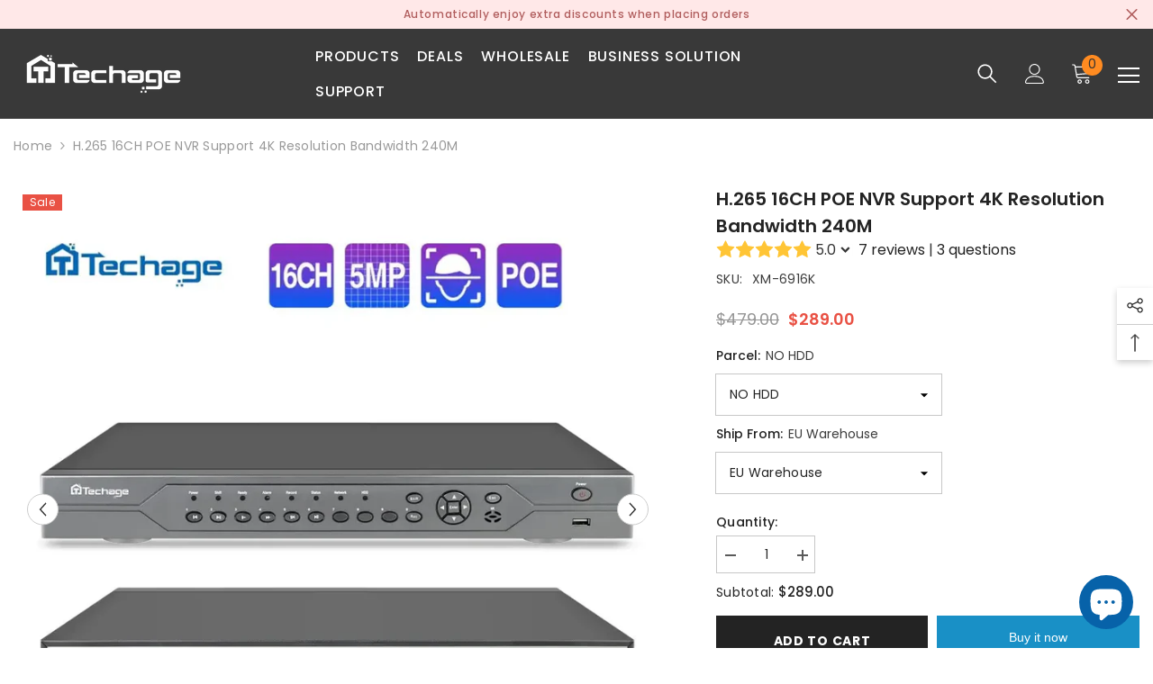

--- FILE ---
content_type: text/html; charset=utf-8
request_url: https://www.techage.com/products/h-265-16ch-5mp-3mp-2mp-8ch-4k-poe-nvr-p2p-onvif-1080p-recorder-for-ip-camera-surveillance-cctv-system
body_size: 65706
content:
<!doctype html><html class="no-js" lang="en">
    <head>
        <meta charset="utf-8">
        <meta http-equiv="X-UA-Compatible" content="IE=edge">
        <meta name="viewport" content="width=device-width,initial-scale=1">
        <meta name="theme-color" content="">
        <link rel="canonical" href="https://www.techage.com/products/h-265-16ch-5mp-3mp-2mp-8ch-4k-poe-nvr-p2p-onvif-1080p-recorder-for-ip-camera-surveillance-cctv-system">
        <link rel="canonical" href="https://www.techage.com/products/h-265-16ch-5mp-3mp-2mp-8ch-4k-poe-nvr-p2p-onvif-1080p-recorder-for-ip-camera-surveillance-cctv-system" canonical-shop-url="https://www.techage.com/"><link rel="shortcut icon" href="//www.techage.com/cdn/shop/files/favicon_32x32.png?v=1613530242" type="image/png"><link rel="preconnect" href="https://cdn.shopify.com" crossorigin>
        <title>
            H.265 16CH POE NVR - High-Resolution Surveillance Solution | Techage.com
</title>
        
            <meta name="description" content="Discover the power of the H.265 16CH POE NVR. With support for 4K resolution and a bandwidth of 240M, experience crystal-clear video quality and robust surveillance capabilities.">
        
        

<meta property="og:site_name" content="Techage.com">
<meta property="og:url" content="https://www.techage.com/products/h-265-16ch-5mp-3mp-2mp-8ch-4k-poe-nvr-p2p-onvif-1080p-recorder-for-ip-camera-surveillance-cctv-system">
<meta property="og:title" content="H.265 16CH POE NVR - High-Resolution Surveillance Solution | Techage.com">
<meta property="og:type" content="product">
<meta property="og:description" content="Discover the power of the H.265 16CH POE NVR. With support for 4K resolution and a bandwidth of 240M, experience crystal-clear video quality and robust surveillance capabilities."><meta property="og:image" content="http://www.techage.com/cdn/shop/files/h-265-16ch-poe-nvr-support-4k-resolution-bandwidth-240m-1.webp?v=1683789853">
  <meta property="og:image:secure_url" content="https://www.techage.com/cdn/shop/files/h-265-16ch-poe-nvr-support-4k-resolution-bandwidth-240m-1.webp?v=1683789853">
  <meta property="og:image:width" content="1000">
  <meta property="og:image:height" content="1000"><meta property="og:price:amount" content="289.00">
  <meta property="og:price:currency" content="USD"><meta name="twitter:card" content="summary_large_image">
<meta name="twitter:title" content="H.265 16CH POE NVR - High-Resolution Surveillance Solution | Techage.com">
<meta name="twitter:description" content="Discover the power of the H.265 16CH POE NVR. With support for 4K resolution and a bandwidth of 240M, experience crystal-clear video quality and robust surveillance capabilities.">

        <script>window.performance && window.performance.mark && window.performance.mark('shopify.content_for_header.start');</script><meta name="google-site-verification" content="wORmeZrZRAN_o51-wvI-YaYM4t2dYjSSs1IUWxSL8X8">
<meta id="shopify-digital-wallet" name="shopify-digital-wallet" content="/1250197600/digital_wallets/dialog">
<meta name="shopify-checkout-api-token" content="dc21355765fd4729936fd69420c17ad3">
<meta id="in-context-paypal-metadata" data-shop-id="1250197600" data-venmo-supported="false" data-environment="production" data-locale="en_US" data-paypal-v4="true" data-currency="USD">
<link rel="alternate" hreflang="x-default" href="https://www.techage.com/products/h-265-16ch-5mp-3mp-2mp-8ch-4k-poe-nvr-p2p-onvif-1080p-recorder-for-ip-camera-surveillance-cctv-system">
<link rel="alternate" hreflang="en" href="https://www.techage.com/products/h-265-16ch-5mp-3mp-2mp-8ch-4k-poe-nvr-p2p-onvif-1080p-recorder-for-ip-camera-surveillance-cctv-system">
<link rel="alternate" hreflang="de" href="https://www.techage.com/de/products/h-265-16ch-5mp-3mp-2mp-8ch-4k-poe-nvr-p2p-onvif-1080p-recorder-for-ip-camera-surveillance-cctv-system">
<link rel="alternate" hreflang="fr" href="https://www.techage.com/fr/products/h-265-16ch-5mp-3mp-2mp-8ch-4k-poe-nvr-p2p-onvif-1080p-recorder-for-ip-camera-surveillance-cctv-system">
<link rel="alternate" hreflang="es" href="https://www.techage.com/es/products/h-265-16ch-5mp-3mp-2mp-8ch-4k-poe-nvr-p2p-onvif-1080p-recorder-for-ip-camera-surveillance-cctv-system">
<link rel="alternate" hreflang="en-DE" href="https://www.techage.com/en-de/products/h-265-16ch-5mp-3mp-2mp-8ch-4k-poe-nvr-p2p-onvif-1080p-recorder-for-ip-camera-surveillance-cctv-system">
<link rel="alternate" hreflang="de-DE" href="https://www.techage.com/de-de/products/h-265-16ch-5mp-3mp-2mp-8ch-4k-poe-nvr-p2p-onvif-1080p-recorder-for-ip-camera-surveillance-cctv-system">
<link rel="alternate" hreflang="fr-FR" href="https://www.techage.com/fr-fr/products/h-265-16ch-5mp-3mp-2mp-8ch-4k-poe-nvr-p2p-onvif-1080p-recorder-for-ip-camera-surveillance-cctv-system">
<link rel="alternate" hreflang="en-JP" href="https://www.techage.com/en-ja/products/h-265-16ch-5mp-3mp-2mp-8ch-4k-poe-nvr-p2p-onvif-1080p-recorder-for-ip-camera-surveillance-cctv-system">
<link rel="alternate" hreflang="es-CO" href="https://www.techage.com/es-es/products/h-265-16ch-5mp-3mp-2mp-8ch-4k-poe-nvr-p2p-onvif-1080p-recorder-for-ip-camera-surveillance-cctv-system">
<link rel="alternate" hreflang="en-CO" href="https://www.techage.com/en-es/products/h-265-16ch-5mp-3mp-2mp-8ch-4k-poe-nvr-p2p-onvif-1080p-recorder-for-ip-camera-surveillance-cctv-system">
<link rel="alternate" hreflang="es-ES" href="https://www.techage.com/es-es/products/h-265-16ch-5mp-3mp-2mp-8ch-4k-poe-nvr-p2p-onvif-1080p-recorder-for-ip-camera-surveillance-cctv-system">
<link rel="alternate" hreflang="en-ES" href="https://www.techage.com/en-es/products/h-265-16ch-5mp-3mp-2mp-8ch-4k-poe-nvr-p2p-onvif-1080p-recorder-for-ip-camera-surveillance-cctv-system">
<link rel="alternate" hreflang="es-MX" href="https://www.techage.com/es-es/products/h-265-16ch-5mp-3mp-2mp-8ch-4k-poe-nvr-p2p-onvif-1080p-recorder-for-ip-camera-surveillance-cctv-system">
<link rel="alternate" hreflang="en-MX" href="https://www.techage.com/en-es/products/h-265-16ch-5mp-3mp-2mp-8ch-4k-poe-nvr-p2p-onvif-1080p-recorder-for-ip-camera-surveillance-cctv-system">
<link rel="alternate" type="application/json+oembed" href="https://www.techage.com/products/h-265-16ch-5mp-3mp-2mp-8ch-4k-poe-nvr-p2p-onvif-1080p-recorder-for-ip-camera-surveillance-cctv-system.oembed">
<script async="async" src="/checkouts/internal/preloads.js?locale=en-US"></script>
<link rel="preconnect" href="https://shop.app" crossorigin="anonymous">
<script async="async" src="https://shop.app/checkouts/internal/preloads.js?locale=en-US&shop_id=1250197600" crossorigin="anonymous"></script>
<script id="apple-pay-shop-capabilities" type="application/json">{"shopId":1250197600,"countryCode":"HK","currencyCode":"USD","merchantCapabilities":["supports3DS"],"merchantId":"gid:\/\/shopify\/Shop\/1250197600","merchantName":"Techage.com","requiredBillingContactFields":["postalAddress","email","phone"],"requiredShippingContactFields":["postalAddress","email","phone"],"shippingType":"shipping","supportedNetworks":["visa","masterCard","amex"],"total":{"type":"pending","label":"Techage.com","amount":"1.00"},"shopifyPaymentsEnabled":true,"supportsSubscriptions":true}</script>
<script id="shopify-features" type="application/json">{"accessToken":"dc21355765fd4729936fd69420c17ad3","betas":["rich-media-storefront-analytics"],"domain":"www.techage.com","predictiveSearch":true,"shopId":1250197600,"locale":"en"}</script>
<script>var Shopify = Shopify || {};
Shopify.shop = "techage-com.myshopify.com";
Shopify.locale = "en";
Shopify.currency = {"active":"USD","rate":"1.0"};
Shopify.country = "US";
Shopify.theme = {"name":"Ella-6.4.2-theme | Optimized ","id":133184225473,"schema_name":"Ella","schema_version":"6.4.2","theme_store_id":null,"role":"main"};
Shopify.theme.handle = "null";
Shopify.theme.style = {"id":null,"handle":null};
Shopify.cdnHost = "www.techage.com/cdn";
Shopify.routes = Shopify.routes || {};
Shopify.routes.root = "/";</script>
<script type="module">!function(o){(o.Shopify=o.Shopify||{}).modules=!0}(window);</script>
<script>!function(o){function n(){var o=[];function n(){o.push(Array.prototype.slice.apply(arguments))}return n.q=o,n}var t=o.Shopify=o.Shopify||{};t.loadFeatures=n(),t.autoloadFeatures=n()}(window);</script>
<script>
  window.ShopifyPay = window.ShopifyPay || {};
  window.ShopifyPay.apiHost = "shop.app\/pay";
  window.ShopifyPay.redirectState = null;
</script>
<script id="shop-js-analytics" type="application/json">{"pageType":"product"}</script>
<script defer="defer" async type="module" src="//www.techage.com/cdn/shopifycloud/shop-js/modules/v2/client.init-shop-cart-sync_BdyHc3Nr.en.esm.js"></script>
<script defer="defer" async type="module" src="//www.techage.com/cdn/shopifycloud/shop-js/modules/v2/chunk.common_Daul8nwZ.esm.js"></script>
<script type="module">
  await import("//www.techage.com/cdn/shopifycloud/shop-js/modules/v2/client.init-shop-cart-sync_BdyHc3Nr.en.esm.js");
await import("//www.techage.com/cdn/shopifycloud/shop-js/modules/v2/chunk.common_Daul8nwZ.esm.js");

  window.Shopify.SignInWithShop?.initShopCartSync?.({"fedCMEnabled":true,"windoidEnabled":true});

</script>
<script>
  window.Shopify = window.Shopify || {};
  if (!window.Shopify.featureAssets) window.Shopify.featureAssets = {};
  window.Shopify.featureAssets['shop-js'] = {"shop-cart-sync":["modules/v2/client.shop-cart-sync_QYOiDySF.en.esm.js","modules/v2/chunk.common_Daul8nwZ.esm.js"],"init-fed-cm":["modules/v2/client.init-fed-cm_DchLp9rc.en.esm.js","modules/v2/chunk.common_Daul8nwZ.esm.js"],"shop-button":["modules/v2/client.shop-button_OV7bAJc5.en.esm.js","modules/v2/chunk.common_Daul8nwZ.esm.js"],"init-windoid":["modules/v2/client.init-windoid_DwxFKQ8e.en.esm.js","modules/v2/chunk.common_Daul8nwZ.esm.js"],"shop-cash-offers":["modules/v2/client.shop-cash-offers_DWtL6Bq3.en.esm.js","modules/v2/chunk.common_Daul8nwZ.esm.js","modules/v2/chunk.modal_CQq8HTM6.esm.js"],"shop-toast-manager":["modules/v2/client.shop-toast-manager_CX9r1SjA.en.esm.js","modules/v2/chunk.common_Daul8nwZ.esm.js"],"init-shop-email-lookup-coordinator":["modules/v2/client.init-shop-email-lookup-coordinator_UhKnw74l.en.esm.js","modules/v2/chunk.common_Daul8nwZ.esm.js"],"pay-button":["modules/v2/client.pay-button_DzxNnLDY.en.esm.js","modules/v2/chunk.common_Daul8nwZ.esm.js"],"avatar":["modules/v2/client.avatar_BTnouDA3.en.esm.js"],"init-shop-cart-sync":["modules/v2/client.init-shop-cart-sync_BdyHc3Nr.en.esm.js","modules/v2/chunk.common_Daul8nwZ.esm.js"],"shop-login-button":["modules/v2/client.shop-login-button_D8B466_1.en.esm.js","modules/v2/chunk.common_Daul8nwZ.esm.js","modules/v2/chunk.modal_CQq8HTM6.esm.js"],"init-customer-accounts-sign-up":["modules/v2/client.init-customer-accounts-sign-up_C8fpPm4i.en.esm.js","modules/v2/client.shop-login-button_D8B466_1.en.esm.js","modules/v2/chunk.common_Daul8nwZ.esm.js","modules/v2/chunk.modal_CQq8HTM6.esm.js"],"init-shop-for-new-customer-accounts":["modules/v2/client.init-shop-for-new-customer-accounts_CVTO0Ztu.en.esm.js","modules/v2/client.shop-login-button_D8B466_1.en.esm.js","modules/v2/chunk.common_Daul8nwZ.esm.js","modules/v2/chunk.modal_CQq8HTM6.esm.js"],"init-customer-accounts":["modules/v2/client.init-customer-accounts_dRgKMfrE.en.esm.js","modules/v2/client.shop-login-button_D8B466_1.en.esm.js","modules/v2/chunk.common_Daul8nwZ.esm.js","modules/v2/chunk.modal_CQq8HTM6.esm.js"],"shop-follow-button":["modules/v2/client.shop-follow-button_CkZpjEct.en.esm.js","modules/v2/chunk.common_Daul8nwZ.esm.js","modules/v2/chunk.modal_CQq8HTM6.esm.js"],"lead-capture":["modules/v2/client.lead-capture_BntHBhfp.en.esm.js","modules/v2/chunk.common_Daul8nwZ.esm.js","modules/v2/chunk.modal_CQq8HTM6.esm.js"],"checkout-modal":["modules/v2/client.checkout-modal_CfxcYbTm.en.esm.js","modules/v2/chunk.common_Daul8nwZ.esm.js","modules/v2/chunk.modal_CQq8HTM6.esm.js"],"shop-login":["modules/v2/client.shop-login_Da4GZ2H6.en.esm.js","modules/v2/chunk.common_Daul8nwZ.esm.js","modules/v2/chunk.modal_CQq8HTM6.esm.js"],"payment-terms":["modules/v2/client.payment-terms_MV4M3zvL.en.esm.js","modules/v2/chunk.common_Daul8nwZ.esm.js","modules/v2/chunk.modal_CQq8HTM6.esm.js"]};
</script>
<script>(function() {
  var isLoaded = false;
  function asyncLoad() {
    if (isLoaded) return;
    isLoaded = true;
    var urls = ["https:\/\/contactform.hulkapps.com\/skeletopapp.js?shop=techage-com.myshopify.com","https:\/\/app.helpfulcrowd.com\/res\/shopify\/LKSlB8\/storefront_scripts.js?shop=techage-com.myshopify.com","https:\/\/chat.quickcep.com\/initQuickChat.js?platform=shopify\u0026accessId=164e4d70-77fa-40da-b34a-1ed824264aa3\u0026shop=techage-com.myshopify.com"];
    for (var i = 0; i < urls.length; i++) {
      var s = document.createElement('script');
      s.type = 'text/javascript';
      s.async = true;
      s.src = urls[i];
      var x = document.getElementsByTagName('script')[0];
      x.parentNode.insertBefore(s, x);
    }
  };
  if(window.attachEvent) {
    window.attachEvent('onload', asyncLoad);
  } else {
    window.addEventListener('load', asyncLoad, false);
  }
})();</script>
<script id="__st">var __st={"a":1250197600,"offset":28800,"reqid":"fc12e1c1-6f56-4ed4-9a92-50b8191cc138-1768956105","pageurl":"www.techage.com\/products\/h-265-16ch-5mp-3mp-2mp-8ch-4k-poe-nvr-p2p-onvif-1080p-recorder-for-ip-camera-surveillance-cctv-system","u":"53c948d6455a","p":"product","rtyp":"product","rid":6080082411713};</script>
<script>window.ShopifyPaypalV4VisibilityTracking = true;</script>
<script id="captcha-bootstrap">!function(){'use strict';const t='contact',e='account',n='new_comment',o=[[t,t],['blogs',n],['comments',n],[t,'customer']],c=[[e,'customer_login'],[e,'guest_login'],[e,'recover_customer_password'],[e,'create_customer']],r=t=>t.map((([t,e])=>`form[action*='/${t}']:not([data-nocaptcha='true']) input[name='form_type'][value='${e}']`)).join(','),a=t=>()=>t?[...document.querySelectorAll(t)].map((t=>t.form)):[];function s(){const t=[...o],e=r(t);return a(e)}const i='password',u='form_key',d=['recaptcha-v3-token','g-recaptcha-response','h-captcha-response',i],f=()=>{try{return window.sessionStorage}catch{return}},m='__shopify_v',_=t=>t.elements[u];function p(t,e,n=!1){try{const o=window.sessionStorage,c=JSON.parse(o.getItem(e)),{data:r}=function(t){const{data:e,action:n}=t;return t[m]||n?{data:e,action:n}:{data:t,action:n}}(c);for(const[e,n]of Object.entries(r))t.elements[e]&&(t.elements[e].value=n);n&&o.removeItem(e)}catch(o){console.error('form repopulation failed',{error:o})}}const l='form_type',E='cptcha';function T(t){t.dataset[E]=!0}const w=window,h=w.document,L='Shopify',v='ce_forms',y='captcha';let A=!1;((t,e)=>{const n=(g='f06e6c50-85a8-45c8-87d0-21a2b65856fe',I='https://cdn.shopify.com/shopifycloud/storefront-forms-hcaptcha/ce_storefront_forms_captcha_hcaptcha.v1.5.2.iife.js',D={infoText:'Protected by hCaptcha',privacyText:'Privacy',termsText:'Terms'},(t,e,n)=>{const o=w[L][v],c=o.bindForm;if(c)return c(t,g,e,D).then(n);var r;o.q.push([[t,g,e,D],n]),r=I,A||(h.body.append(Object.assign(h.createElement('script'),{id:'captcha-provider',async:!0,src:r})),A=!0)});var g,I,D;w[L]=w[L]||{},w[L][v]=w[L][v]||{},w[L][v].q=[],w[L][y]=w[L][y]||{},w[L][y].protect=function(t,e){n(t,void 0,e),T(t)},Object.freeze(w[L][y]),function(t,e,n,w,h,L){const[v,y,A,g]=function(t,e,n){const i=e?o:[],u=t?c:[],d=[...i,...u],f=r(d),m=r(i),_=r(d.filter((([t,e])=>n.includes(e))));return[a(f),a(m),a(_),s()]}(w,h,L),I=t=>{const e=t.target;return e instanceof HTMLFormElement?e:e&&e.form},D=t=>v().includes(t);t.addEventListener('submit',(t=>{const e=I(t);if(!e)return;const n=D(e)&&!e.dataset.hcaptchaBound&&!e.dataset.recaptchaBound,o=_(e),c=g().includes(e)&&(!o||!o.value);(n||c)&&t.preventDefault(),c&&!n&&(function(t){try{if(!f())return;!function(t){const e=f();if(!e)return;const n=_(t);if(!n)return;const o=n.value;o&&e.removeItem(o)}(t);const e=Array.from(Array(32),(()=>Math.random().toString(36)[2])).join('');!function(t,e){_(t)||t.append(Object.assign(document.createElement('input'),{type:'hidden',name:u})),t.elements[u].value=e}(t,e),function(t,e){const n=f();if(!n)return;const o=[...t.querySelectorAll(`input[type='${i}']`)].map((({name:t})=>t)),c=[...d,...o],r={};for(const[a,s]of new FormData(t).entries())c.includes(a)||(r[a]=s);n.setItem(e,JSON.stringify({[m]:1,action:t.action,data:r}))}(t,e)}catch(e){console.error('failed to persist form',e)}}(e),e.submit())}));const S=(t,e)=>{t&&!t.dataset[E]&&(n(t,e.some((e=>e===t))),T(t))};for(const o of['focusin','change'])t.addEventListener(o,(t=>{const e=I(t);D(e)&&S(e,y())}));const B=e.get('form_key'),M=e.get(l),P=B&&M;t.addEventListener('DOMContentLoaded',(()=>{const t=y();if(P)for(const e of t)e.elements[l].value===M&&p(e,B);[...new Set([...A(),...v().filter((t=>'true'===t.dataset.shopifyCaptcha))])].forEach((e=>S(e,t)))}))}(h,new URLSearchParams(w.location.search),n,t,e,['guest_login'])})(!0,!0)}();</script>
<script integrity="sha256-4kQ18oKyAcykRKYeNunJcIwy7WH5gtpwJnB7kiuLZ1E=" data-source-attribution="shopify.loadfeatures" defer="defer" src="//www.techage.com/cdn/shopifycloud/storefront/assets/storefront/load_feature-a0a9edcb.js" crossorigin="anonymous"></script>
<script crossorigin="anonymous" defer="defer" src="//www.techage.com/cdn/shopifycloud/storefront/assets/shopify_pay/storefront-65b4c6d7.js?v=20250812"></script>
<script data-source-attribution="shopify.dynamic_checkout.dynamic.init">var Shopify=Shopify||{};Shopify.PaymentButton=Shopify.PaymentButton||{isStorefrontPortableWallets:!0,init:function(){window.Shopify.PaymentButton.init=function(){};var t=document.createElement("script");t.src="https://www.techage.com/cdn/shopifycloud/portable-wallets/latest/portable-wallets.en.js",t.type="module",document.head.appendChild(t)}};
</script>
<script data-source-attribution="shopify.dynamic_checkout.buyer_consent">
  function portableWalletsHideBuyerConsent(e){var t=document.getElementById("shopify-buyer-consent"),n=document.getElementById("shopify-subscription-policy-button");t&&n&&(t.classList.add("hidden"),t.setAttribute("aria-hidden","true"),n.removeEventListener("click",e))}function portableWalletsShowBuyerConsent(e){var t=document.getElementById("shopify-buyer-consent"),n=document.getElementById("shopify-subscription-policy-button");t&&n&&(t.classList.remove("hidden"),t.removeAttribute("aria-hidden"),n.addEventListener("click",e))}window.Shopify?.PaymentButton&&(window.Shopify.PaymentButton.hideBuyerConsent=portableWalletsHideBuyerConsent,window.Shopify.PaymentButton.showBuyerConsent=portableWalletsShowBuyerConsent);
</script>
<script>
  function portableWalletsCleanup(e){e&&e.src&&console.error("Failed to load portable wallets script "+e.src);var t=document.querySelectorAll("shopify-accelerated-checkout .shopify-payment-button__skeleton, shopify-accelerated-checkout-cart .wallet-cart-button__skeleton"),e=document.getElementById("shopify-buyer-consent");for(let e=0;e<t.length;e++)t[e].remove();e&&e.remove()}function portableWalletsNotLoadedAsModule(e){e instanceof ErrorEvent&&"string"==typeof e.message&&e.message.includes("import.meta")&&"string"==typeof e.filename&&e.filename.includes("portable-wallets")&&(window.removeEventListener("error",portableWalletsNotLoadedAsModule),window.Shopify.PaymentButton.failedToLoad=e,"loading"===document.readyState?document.addEventListener("DOMContentLoaded",window.Shopify.PaymentButton.init):window.Shopify.PaymentButton.init())}window.addEventListener("error",portableWalletsNotLoadedAsModule);
</script>

<script type="module" src="https://www.techage.com/cdn/shopifycloud/portable-wallets/latest/portable-wallets.en.js" onError="portableWalletsCleanup(this)" crossorigin="anonymous"></script>
<script nomodule>
  document.addEventListener("DOMContentLoaded", portableWalletsCleanup);
</script>

<link id="shopify-accelerated-checkout-styles" rel="stylesheet" media="screen" href="https://www.techage.com/cdn/shopifycloud/portable-wallets/latest/accelerated-checkout-backwards-compat.css" crossorigin="anonymous">
<style id="shopify-accelerated-checkout-cart">
        #shopify-buyer-consent {
  margin-top: 1em;
  display: inline-block;
  width: 100%;
}

#shopify-buyer-consent.hidden {
  display: none;
}

#shopify-subscription-policy-button {
  background: none;
  border: none;
  padding: 0;
  text-decoration: underline;
  font-size: inherit;
  cursor: pointer;
}

#shopify-subscription-policy-button::before {
  box-shadow: none;
}

      </style>
<script id="sections-script" data-sections="header-02" defer="defer" src="//www.techage.com/cdn/shop/t/36/compiled_assets/scripts.js?v=3941"></script>
<script>window.performance && window.performance.mark && window.performance.mark('shopify.content_for_header.end');</script>

        <style>
    @import url('https://fonts.googleapis.com/css?family=Poppins:300,300i,400,400i,500,500i,600,600i,700,700i,800,800i&display=swap');
                

          
                    
          
    

    :root {
        /* Settings Body */
        
            --font-body-family: Poppins;
        
        --font-body-size: 14px;
        --font-body-weight: 400;
        --body-line-height: 1px;
        --body-letter-spacing: .02em;

        /* Settings Heading */
        
            --font-heading-family: Poppins;
        
        --font-heading-size: 18px;
        --font-heading-weight: 700;
        --font-heading-style: normal;
        --heading-line-height: 1px;
        --heading-letter-spacing: .05em;
        --heading-text-transform: uppercase;
        --heading-border-height: 2px;

        /* Settings Navigation */
        /* Menu Lv1 */
        
            --font-menu-lv1-family: Poppins;
        
        --font-menu-lv1-size: 16px;
        --font-menu-lv1-weight: 500;
        --menu-lv1-line-height: 22px;
        --menu-lv1-letter-spacing: .05em;
        --menu-lv1-text-transform: uppercase;

        /* Menu Lv2 */
        
            --font-menu-lv2-family: Poppins;
        
        --font-menu-lv2-size: 14px;
        --font-menu-lv2-weight: 400;
        --menu-lv2-line-height: 22px;
        --menu-lv2-letter-spacing: .02em;
        --menu-lv2-text-transform: capitalize;

        /* Menu Lv3 */
        
            --font-menu-lv3-family: Poppins;
        
        --font-menu-lv3-size: 12px;
        --font-menu-lv3-weight: 400;
        --menu-lv3-line-height: 22px;
        --menu-lv3-letter-spacing: .02em;
        --menu-lv3-text-transform: capitalize;

        /* Mega Menu Lv2 */
        
            --font-mega-menu-lv2-family: Poppins;
        
        --font-mega-menu-lv2-size: 12px;
        --font-mega-menu-lv2-weight: 600;
        --font-mega-menu-lv2-style: normal;
        --mega-menu-lv2-line-height: 22px;
        --mega-menu-lv2-letter-spacing: .02em;
        --mega-menu-lv2-text-transform: uppercase;

        /* Mega Menu Lv3 */
        
            --font-mega-menu-lv3-family: Poppins;
        
        --font-mega-menu-lv3-size: 12px;
        --font-mega-menu-lv3-weight: 400;
        --mega-menu-lv3-line-height: 22px;
        --mega-menu-lv3-letter-spacing: .02em;
        --mega-menu-lv3-text-transform: capitalize;

        /* Product Card Title */--product-title-font: Poppins;--product-title-font-size : 14px;
        --product-title-font-weight : 400;
        --product-title-line-height: 22px;
        --product-title-letter-spacing: .02em;
        --product-title-line-text : 3;
        --product-title-text-transform : capitalize;
        --product-title-margin-bottom: 10px;

        /* Product Card Vendor */--product-vendor-font: Poppins;--product-vendor-font-size : 12px;
        --product-vendor-font-weight : 400;
        --product-vendor-font-style : normal;
        --product-vendor-line-height: 22px;
        --product-vendor-letter-spacing: .02em;
        --product-vendor-text-transform : uppercase;
        --product-vendor-margin-bottom: 0px;

        /* Product Card Price */--product-price-font: Poppins;--product-price-font-size : 16px;
        --product-price-font-weight : 600;
        --product-price-line-height: 22px;
        --product-price-letter-spacing: .02em;
        --product-price-margin-top: 0px;
        --product-price-margin-bottom: 13px;

        /* Product Card Badge */--badge-font: Poppins;--badge-font-size : 12px;
        --badge-font-weight : 400;
        --badge-text-transform : capitalize;
        --badge-letter-spacing: .02em;
        --badge-line-height: 20px;
        --badge-border-radius: 0px;
        --badge-padding-top: 0px;
        --badge-padding-bottom: 0px;
        --badge-padding-left-right: 8px;
        --badge-postion-top: 0px;
        --badge-postion-left-right: 0px;

        /* Product Quickview */
        --product-quickview-font-size : 12px;
        --product-quickview-line-height: 23px;
        --product-quickview-border-radius: 1px;
        --product-quickview-padding-top: 0px;
        --product-quickview-padding-bottom: 0px;
        --product-quickview-padding-left-right: 7px;
        --product-quickview-sold-out-product: #e95144;--product-quickview-box-shadow: none;/* Blog Card Tile */--blog-title-font: Poppins;--blog-title-font-size : 31px;
        --blog-title-font-weight : 700;
        --blog-title-line-height: 29px;
        --blog-title-letter-spacing: .09em;
        --blog-title-text-transform : uppercase;

        /* Blog Card Info (Date, Author) */--blog-info-font: Poppins;--blog-info-font-size : 14px;
        --blog-info-font-weight : 400;
        --blog-info-line-height: 20px;
        --blog-info-letter-spacing: .02em;
        --blog-info-text-transform : uppercase;

        /* Button 1 */--btn-1-font-family: Poppins;--btn-1-font-size: 14px;
        --btn-1-font-weight: 700;
        --btn-1-text-transform: uppercase;
        --btn-1-line-height: 22px;
        --btn-1-letter-spacing: .05em;
        --btn-1-text-align: center;
        --btn-1-border-radius: 0px;
        --btn-1-border-width: 1px;
        --btn-1-border-style: solid;
        --btn-1-padding-top: 10px;
        --btn-1-padding-bottom: 10px;
        --btn-1-horizontal-length: 0px;
        --btn-1-vertical-length: 0px;
        --btn-1-blur-radius: 0px;
        --btn-1-spread: 0px;
        
        
        
          --btn-1-all-bg-opacity-hover: rgba(0, 0, 0, 0.5);
        
        
            --btn-1-inset: ;
        

        /* Button 2 */--btn-2-font-family: Poppins;--btn-2-font-size: 18px;
        --btn-2-font-weight: 700;
        --btn-2-text-transform: uppercase;
        --btn-2-line-height: 23px;
        --btn-2-letter-spacing: .05em;
        --btn-2-text-align: right;
        --btn-2-border-radius: 6px;
        --btn-2-border-width: 1px;
        --btn-2-border-style: solid;
        --btn-2-padding-top: 20px;
        --btn-2-padding-bottom: 20px;
        --btn-2-horizontal-length: 4px;
        --btn-2-vertical-length: 4px;
        --btn-2-blur-radius: 7px;
        --btn-2-spread: 0px;
        
        
          --btn-2-all-bg-opacity: rgba(25, 145, 226, 0.5);
        
        
          --btn-2-all-bg-opacity-hover: rgba(0, 0, 0, 0.5);
        
        
            --btn-2-inset: ;
        

        /* Button 3 */--btn-3-font-family: Poppins;--btn-3-font-size: 14px;
        --btn-3-font-weight: 700;
        --btn-3-text-transform: uppercase;
        --btn-3-line-height: 22px;
        --btn-3-letter-spacing: .05em;
        --btn-3-text-align: center;
        --btn-3-border-radius: 0px;
        --btn-3-border-width: 1px;
        --btn-3-border-style: solid;
        --btn-3-padding-top: 10px;
        --btn-3-padding-bottom: 10px;
        --btn-3-horizontal-length: 0px;
        --btn-3-vertical-length: 0px;
        --btn-3-blur-radius: 0px;
        --btn-3-spread: 0px;
        
        
          --btn-3-all-bg-opacity: rgba(0, 0, 0, 0.1);
        
        
          --btn-3-all-bg-opacity-hover: rgba(0, 0, 0, 0.1);
        

        
            --btn-3-inset: ;
        

        /* Footer Heading */--footer-heading-font-family: Poppins;--footer-heading-font-size : 15px;
        --footer-heading-font-weight : 600;
        --footer-heading-line-height : 22px;
        --footer-heading-letter-spacing : .05em;
        --footer-heading-text-transform : uppercase;

        /* Footer Link */--footer-link-font-family: Poppins;--footer-link-font-size : 12px;
        --footer-link-font-weight : 400;
        --footer-link-line-height : 28px;
        --footer-link-letter-spacing : .02em;
        --footer-link-text-transform : capitalize;

        /* Page Title */
        
            --font-page-title-family: Poppins;
        
        --font-page-title-size: 28px;
        --font-page-title-weight: 700;
        --font-page-title-style: normal;
        --page-title-line-height: 20px;
        --page-title-letter-spacing: .05em;
        --page-title-text-transform: uppercase;

        /* Font Product Tab Title */
        --font-tab-type-1: Poppins;
        --font-tab-type-2: Poppins;

        /* Text Size */
        --text-size-font-size : 10px;
        --text-size-font-weight : 400;
        --text-size-line-height : 22px;
        --text-size-letter-spacing : 0;
        --text-size-text-transform : uppercase;
        --text-size-color : #787878;

        /* Font Weight */
        --font-weight-normal: 400;
        --font-weight-medium: 500;
        --font-weight-semibold: 600;
        --font-weight-bold: 700;
        --font-weight-bolder: 800;
        --font-weight-black: 900;

        /* Radio Button */
        --form-label-checkbox-before-bg: #fff;
        --form-label-checkbox-before-border: #cecece;
        --form-label-checkbox-before-bg-checked: #000;

        /* Conatiner */
        --header-custom-width-container: 1600px;
        --body-custom-width-container: 1600px;
        --footer-custom-width-container: 1600px;

        /* Layout Boxed */
        --color-background-layout-boxed: #f8f8f8;/* Arrow */
        --position-horizontal-slick-arrow: 0;

        /* General Color*/
        --color-text: #232323;
        --color-text2: #969696;
        --color-global: #232323;
        --color-white: #FFFFFF;
        --color-grey: #868686;
        --color-black: #202020;
        --color-base-text-rgb: 35, 35, 35;
        --color-base-text2-rgb: 150, 150, 150;
        --color-background: #ffffff;
        --color-background-rgb: 255, 255, 255;
        --color-background-overylay: rgba(255, 255, 255, 0.9);
        --color-base-accent-text: ;
        --color-base-accent-1: ;
        --color-base-accent-2: ;
        --color-link: #232323;
        --color-link-hover: #232323;
        --color-error: #D93333;
        --color-error-bg: #FCEEEE;
        --color-success: #5A5A5A;
        --color-success-bg: #DFF0D8;
        --color-info: #202020;
        --color-info-bg: #FFF2DD;
        --color-link-underline: rgba(35, 35, 35, 0.5);

        --color-breadcrumb: #999999;
        --colors-breadcrumb-hover: #232323;
        --colors-breadcrumb-active: #999999;

        --border-global: #f8f8f8;
        --bg-global: #fafafa;

        --bg-planceholder: #f8f8f8;

        --color-warning: #fff;
        --bg-warning: #e0b252;

        --color-background-10 : #e9e9e9;
        --color-background-20 : #d3d3d3;
        --color-background-30 : #bdbdbd;
        --color-background-50 : #919191;
        --color-background-global : #919191;

        /* Arrow Color */
        --arrow-color: #323232;
        --arrow-background-color: #fff;
        --arrow-border-color: #ccc;
        --arrow-color-hover: #323232;
        --arrow-background-color-hover: #f8f8f8;
        --arrow-border-color-hover: #f8f8f8;

        --arrow-width: 35px;
        --arrow-height: 35px;
        --arrow-size: px;
        --arrow-size-icon: 17px;
        --arrow-border-radius: 50%;
        --arrow-border-width: 1px;

        /* Pagination Color */
        --pagination-item-color: #3c3c3c;
        --pagination-item-color-active: #3c3c3c;
        --pagination-item-bg-color: 
        #fff;
        --pagination-item-bg-color-active: #fff;
        --pagination-item-border-color: #fff;
        --pagination-item-border-color-active: #ffffff;

        --pagination-arrow-color: #3c3c3c;
        --pagination-arrow-color-active: #3c3c3c;
        --pagination-arrow-bg-color: #fff;
        --pagination-arrow-bg-color-active: #fff;
        --pagination-arrow-border-color: #fff;
        --pagination-arrow-border-color-active: #fff;

        /* Dots Color */
        --dots-color: transparent;
        --dots-border-color: #323232;
        --dots-color-active: #323232;
        --dots-border-color-active: #323232;
        --dots-style2-background-opacity: #00000050;
        --dots-width: 12px;
        --dots-height: 12px;

        /* Button Color */
        --btn-1-color: #FFFFFF;
        --btn-1-bg: #232323;
        --btn-1-border: #232323;
        --btn-1-color-hover: #232323;
        --btn-1-bg-hover: #ffffff;
        --btn-1-border-hover: #232323;

        --btn-2-color: #232323;
        --btn-2-bg: #FFFFFF;
        --btn-2-border: #727272;
        --btn-2-color-hover: #FFFFFF;
        --btn-2-bg-hover: #232323;
        --btn-2-border-hover: #232323;

        --btn-3-color: #FFFFFF;
        --btn-3-bg: #e9514b;
        --btn-3-border: #e9514b;
        --btn-3-color-hover: #ffffff;
        --btn-3-bg-hover: #e9514b;
        --btn-3-border-hover: #e9514b;

        --anchor-transition: all ease .3s;
        --bg-white: #ffffff;
        --bg-black: #000000;
        --bg-grey: #808080;
        --icon: var(--color-text);
        --text-cart: #3c3c3c;
        --duration-short: 100ms;
        --duration-default: 350ms;
        --duration-long: 500ms;

        --form-input-bg: #ffffff;
        --form-input-border: #c7c7c7;
        --form-input-color: #232323;;
        --form-input-placeholder: #868686;
        --form-label: #232323;

        --new-badge-color: #232323;
        --new-badge-bg: #FFFFFF;
        --sale-badge-color: #ffffff;
        --sale-badge-bg: #e95144;
        --sold-out-badge-color: #ffffff;
        --sold-out-badge-bg: #c1c1c1;
        --custom-badge-color: #ffffff;
        --custom-badge-bg: #ffbb49;
        --bundle-badge-color: #ffffff;
        --bundle-badge-bg: #232323;
        
        --product-title-color : #232323;
        --product-title-color-hover : #232323;
        --product-vendor-color : #969696;
        --product-price-color : #232323;
        --product-sale-price-color : #e95144;
        --product-compare-price-color : #969696;
        --product-review-full-color : #000000;
        --product-review-empty-color : #A4A4A4;
        --product-swatch-border : #cbcbcb;
        --product-swatch-border-active : #232323;
        --product-swatch-width : 40px;
        --product-swatch-height : 40px;
        --product-swatch-border-radius : 0px;
        --product-swatch-color-width : 40px;
        --product-swatch-color-height : 40px;
        --product-swatch-color-border-radius : 20px;
        --product-wishlist-color : #000000;
        --product-wishlist-bg : #ffffff;
        --product-wishlist-border : transparent;
        --product-wishlist-color-added : #ffffff;
        --product-wishlist-bg-added : #000000;
        --product-wishlist-border-added : transparent;
        --product-compare-color : #000000;
        --product-compare-bg : #FFFFFF;
        --product-compare-color-added : #D12442;
        --product-compare-bg-added : #FFFFFF;
        --product-hot-stock-text-color : #d62828;
        --product-quick-view-color : #000000;
        --product-cart-image-fit : contain;
        --product-title-variant-font-size: 16px;

        
          --product-quick-view-bg : #FFFFFF;
        
        --product-quick-view-bg-above-button: rgba(255, 255, 255, 0.7);
        --product-quick-view-color-hover : #FFFFFF;
        --product-quick-view-bg-hover : #000000;

        --product-action-color : #FFFFFF;       
        --product-action-bg : #232323;
        --product-action-border : #000000;
        --product-action-color-hover : #FFFFFF;
        --product-action-bg-hover : #232323;
        --product-action-border-hover : #232323;

        /* Multilevel Category Filter */
        --color-label-multiLevel-categories: #232323;
        --bg-label-multiLevel-categories: #fff;
        --color-button-multiLevel-categories: #fff;
        --bg-button-multiLevel-categories: #ff8b21;
        --border-button-multiLevel-categories: transparent;
        --hover-color-button-multiLevel-categories: #fff;
        --hover-bg-button-multiLevel-categories: #ff8b21;
            --free-shipping-height : 10px;
            --free-shipping-border-radius : 20px;
            --free-shipping-color : #727272;
            --free-shipping-bg : #ededed;
            --free-shipping-bg-1: #e95144;
            --free-shipping-bg-2: #ffc206;
            --free-shipping-bg-3: #69c69c;
            --free-shipping-bg-4: #69c69c;
            --free-shipping-min-height : 20.0px;
        

        --w-product-swatch-custom: 30px;
        --h-product-swatch-custom: 30px;
        --w-product-swatch-custom-mb: 20px;
        --h-product-swatch-custom-mb: 20px;
        --font-size-product-swatch-more: 12px;

        --swatch-border : #f8f8f8;
        --swatch-border-active : #232323;

        --variant-size: #232323;
        --variant-size-border: #e7e7e7;
        --variant-size-bg: #ffffff;
        --variant-size-hover: #ffffff;
        --variant-size-border-hover: #232323;
        --variant-size-bg-hover: #232323;

        --variant-bg : #ffffff;
        --variant-color : #232323;
        --variant-bg-active : #ffffff;
        --variant-color-active : #232323;

        /* Font Size Text Social */
        --fontsize-text-social: 12px;
        
        /* Sidebar Animation */
        --page-content-distance: 64px;
        --sidebar-content-distance: 40px;
        --button-transition-ease: cubic-bezier(.25,.46,.45,.94);

        /* Loading Spinner Color */
        --spinner-top-color: #fc0;
        --spinner-right-color: #4dd4c6;
        --spinner-bottom-color: #f00;
        --spinner-left-color: #f6f6f6;

        /* Product Card Marquee */
        --product-marquee-background-color: ;
        --product-marquee-text-color: #FFFFFF;
        --product-marquee-text-size: 14px;
        --product-marquee-text-mobile-size: 14px;
        --product-marquee-text-weight: 400;
        --product-marquee-text-transform: none;
        --product-marquee-text-style: italic;
        --product-marquee-speed: ;  
        --product-marquee-line-height: calc(var(--product-marquee-text-mobile-size) * 1.5);
    }
</style>
        <link href="//www.techage.com/cdn/shop/t/36/assets/base.css?v=54237494794408122201701702893" rel="stylesheet" type="text/css" media="all" />
<link href="//www.techage.com/cdn/shop/t/36/assets/custom.css?v=7325308808729190991711972691" rel="stylesheet" type="text/css" media="all" />
<link rel="preload" href="//www.techage.com/cdn/shop/t/36/assets/layout_rtl.css?v=1533728619788889351691413921" as="style">
	<link href="//www.techage.com/cdn/shop/t/36/assets/layout_rtl.css?v=1533728619788889351691413921" rel="stylesheet" type="text/css" media="all" />
<link href="//www.techage.com/cdn/shop/t/36/assets/animated.css?v=126396381318837220781691413860" rel="stylesheet" type="text/css" media="all" />
<link href="//www.techage.com/cdn/shop/t/36/assets/component-card.css?v=77690346337914199191691413871" rel="stylesheet" type="text/css" media="all" />
<link href="//www.techage.com/cdn/shop/t/36/assets/component-loading-overlay.css?v=170491267859233445071691413886" rel="stylesheet" type="text/css" media="all" />
<link href="//www.techage.com/cdn/shop/t/36/assets/component-loading-banner.css?v=167051128757171055331691413886" rel="stylesheet" type="text/css" media="all" />
<link href="//www.techage.com/cdn/shop/t/36/assets/component-quick-cart.css?v=126996619163600602561691413896" rel="stylesheet" type="text/css" media="all" />
<link rel="stylesheet" href="//www.techage.com/cdn/shop/t/36/assets/vendor.css?v=164616260963476715651691413930" media="print" onload="this.media='all'">
<noscript><link href="//www.techage.com/cdn/shop/t/36/assets/vendor.css?v=164616260963476715651691413930" rel="stylesheet" type="text/css" media="all" /></noscript>


	<link href="//www.techage.com/cdn/shop/t/36/assets/component-card-02.css?v=75600118311937527641691413868" rel="stylesheet" type="text/css" media="all" />

<link rel="stylesheet" href="//www.techage.com/cdn/shop/t/36/assets/component-newsletter.css?v=54058530822278129331691413890" media="print" onload="this.media='all'">
<link rel="stylesheet" href="//www.techage.com/cdn/shop/t/36/assets/component-slider.css?v=37888473738646685221691413902" media="print" onload="this.media='all'">
<link rel="stylesheet" href="//www.techage.com/cdn/shop/t/36/assets/component-list-social.css?v=102044711114163579551691413886" media="print" onload="this.media='all'"><noscript><link href="//www.techage.com/cdn/shop/t/36/assets/component-newsletter.css?v=54058530822278129331691413890" rel="stylesheet" type="text/css" media="all" /></noscript>
<noscript><link href="//www.techage.com/cdn/shop/t/36/assets/component-slider.css?v=37888473738646685221691413902" rel="stylesheet" type="text/css" media="all" /></noscript>
<noscript><link href="//www.techage.com/cdn/shop/t/36/assets/component-list-social.css?v=102044711114163579551691413886" rel="stylesheet" type="text/css" media="all" /></noscript>
        <script src="//www.techage.com/cdn/shop/t/36/assets/vendor.js?v=50823196851932006391691413931" type="text/javascript"></script>
<script src="//www.techage.com/cdn/shop/t/36/assets/global.js?v=79286703038954127541691413910" type="text/javascript"></script>
<script src="//www.techage.com/cdn/shop/t/36/assets/lazysizes.min.js?v=122719776364282065531691413921" type="text/javascript"></script>


<script>
    window.lazySizesConfig = window.lazySizesConfig || {};
    lazySizesConfig.loadMode = 1;
    window.lazySizesConfig.init = false;
    lazySizes.init();

    window.rtl_slick = false;
    window.mobile_menu = 'default';
    window.money_format = '<span class=money>${{amount}}</span>';
    window.shop_currency = 'USD';
    window.show_multiple_currencies = false;
    window.routes = {
        root: '',
        cart: '/cart',
        cart_add_url: '/cart/add',
        cart_change_url: '/cart/change',
        cart_update_url: '/cart/update',
        collection_all: '/collections/all',
        predictive_search_url: '/search/suggest',
        search_url: '/search'
    }; 
    window.button_load_more = {
        default: `Show more`,
        loading: `Loading...`,
        view_all: `View All Collection`,
        no_more: `No More Product`
    };
    window.after_add_to_cart = {
        type: 'quick_cart',
        message: `is added to your shopping cart.`
    };
    window.quick_shop = {
        show: true,
        see_details: `View Full Details`,
    };
    window.quick_cart = {
        show: false
    };
    window.cartStrings = {
        error: `There was an error while updating your cart. Please try again.`,
        quantityError: `You can only add [quantity] of this item to your cart.`,
        addProductOutQuantity: `You can only add [maxQuantity] of this product to your cart`,
        addProductOutQuantity2: `The quantity of this product is insufficient.`,
        cartErrorMessage: `Translation missing: en.sections.cart.cart_quantity_error_prefix`,
        soldoutText: `sold out`,
        alreadyText: `all`,
    };
    window.variantStrings = {
        addToCart: `Add to cart`,
        addingToCart: `Adding to cart...`,
        addedToCart: `Added to cart`,
        submit: `Submit`,
        soldOut: `Sold out`,
        unavailable: `Unavailable`,
        soldOut_message: `This variant is sold out!`,
        unavailable_message: `This variant is unavailable!`,
        addToCart_message: `You must select at least one products to add!`,
        select: `Select Options`,
        preOrder: `Pre-Order`,
        add: `Add`
    };
    window.inventory_text = {
        hotStock: `Hurry up! only [inventory] left`,
        hotStock2: `Please hurry! Only [inventory] left in stock`,
        warningQuantity: `Maximum quantity: [inventory]`,
        inStock: `In Stock`,
        outOfStock: `Out Of Stock`,
        manyInStock: `Many In Stock`,
        show_options: `Show Variants`,
        hide_options: `Hide Variants`,
        adding : `Adding`,
        thank_you : `Thank You`,
        add_more : `Add More`,
        cart_feedback : `Added`
    };
    
        
            window.free_shipping_price = 800;
        
        window.free_shipping_text = {
            free_shipping_message: `Free shipping for all orders over`,
            free_shipping_message_1: `You qualify for free shipping!`,
            free_shipping_message_2:`Only`,
            free_shipping_message_3: `away from`,
            free_shipping_message_4: `free shipping`,
            free_shipping_1: `Free`,
            free_shipping_2: `TBD`
        };
    
    
        window.notify_me = {
            show: true,
            mail: `example@domain.com`,
            subject: `Out Of Stock Notification from Halothemes Store`,
            label: `Shopify`,
            success: `Thanks! We&#39;ve received your request and will respond shortly when this product / variant becomes available!`,
            error: `Please use a valid email address, such as john@example.com.`,
            button: `Notify me`
        };
    
    
    window.compare = {
        show: true,
        add: `Add To Compare`,
        added: `Added To Compare`,
        message: `You must select at least two products to compare!`
    };
    window.wishlist = {
        show: false,
        add: `Add to wishlist`,
        added: `Added to wishlist`,
        empty: `No product is added to your wishlist`,
        continue_shopping: `Continue Shopping`
    };
    window.pagination = {
        style: 1,
        next: `Next`,
        prev: `Prev`
    }
    window.review = {
        show: true,
        show_quick_view: true
    };
    window.countdown = {
        text: `Limited-Time Offers, End in:`,
        day: `D`,
        hour: `H`,
        min: `M`,
        sec: `S`,
        day_2: `Days`,
        hour_2: `Hours`,
        min_2: `Mins`,
        sec_2: `Secs`,
        days: `Days`,
        hours: `Hours`,
        mins: `Mins`,
        secs: `Secs`,
        d: `d`,
        h: `h`,
        m: `m`,
        s: `s`
    };
    window.customer_view = {
        text: `[number] customers are viewing this product`
    };

    
        window.arrows = {
            icon_next: `<button type="button" class="slick-next" aria-label="Next"><svg xmlns="http://www.w3.org/2000/svg" viewBox="0 0 24 24"><path d="M 7.75 1.34375 L 6.25 2.65625 L 14.65625 12 L 6.25 21.34375 L 7.75 22.65625 L 16.75 12.65625 L 17.34375 12 L 16.75 11.34375 Z"></path></svg></button>`,
            icon_prev: `<button type="button" class="slick-prev" aria-label="Previous"><svg xmlns="http://www.w3.org/2000/svg" viewBox="0 0 24 24"><path d="M 7.75 1.34375 L 6.25 2.65625 L 14.65625 12 L 6.25 21.34375 L 7.75 22.65625 L 16.75 12.65625 L 17.34375 12 L 16.75 11.34375 Z"></path></svg></button>`
        }
    

    window.dynamic_browser_title = {
        show: false,
        text: ''
    };
    
    window.show_more_btn_text = {
        show_more: `Show More`,
        show_less: `Show Less`,
        show_all: `Show All`,
    };

    function getCookie(cname) {
        let name = cname + "=";
        let decodedCookie = decodeURIComponent(document.cookie);
        let ca = decodedCookie.split(';');
        for(let i = 0; i <ca.length; i++) {
          let c = ca[i];
          while (c.charAt(0) == ' ') {
            c = c.substring(1);
          }
          if (c.indexOf(name) == 0) {
            return c.substring(name.length, c.length);
          }
        }
        return "";
    }
    
    const cookieAnnouncemenClosed = getCookie('announcement');
    window.announcementClosed = cookieAnnouncemenClosed === 'closed'
</script>

        <script>document.documentElement.className = document.documentElement.className.replace('no-js', 'js');</script><!-- BEGIN app block: shopify://apps/hulk-contact-us-form/blocks/app-embed/a9c778db-ef3e-4d3b-8775-c01d242fd46f --><!-- END app block --><script src="https://cdn.shopify.com/extensions/e8878072-2f6b-4e89-8082-94b04320908d/inbox-1254/assets/inbox-chat-loader.js" type="text/javascript" defer="defer"></script>
<script src="https://cdn.shopify.com/extensions/f8454267-2477-41d0-913b-fe0ed7fe76d1/hulk-contact-us-form-3/assets/hulkapps-contact-us.js" type="text/javascript" defer="defer"></script>
<link href="https://cdn.shopify.com/extensions/f8454267-2477-41d0-913b-fe0ed7fe76d1/hulk-contact-us-form-3/assets/hulkapps-contact.css" rel="stylesheet" type="text/css" media="all">
<link href="https://monorail-edge.shopifysvc.com" rel="dns-prefetch">
<script>(function(){if ("sendBeacon" in navigator && "performance" in window) {try {var session_token_from_headers = performance.getEntriesByType('navigation')[0].serverTiming.find(x => x.name == '_s').description;} catch {var session_token_from_headers = undefined;}var session_cookie_matches = document.cookie.match(/_shopify_s=([^;]*)/);var session_token_from_cookie = session_cookie_matches && session_cookie_matches.length === 2 ? session_cookie_matches[1] : "";var session_token = session_token_from_headers || session_token_from_cookie || "";function handle_abandonment_event(e) {var entries = performance.getEntries().filter(function(entry) {return /monorail-edge.shopifysvc.com/.test(entry.name);});if (!window.abandonment_tracked && entries.length === 0) {window.abandonment_tracked = true;var currentMs = Date.now();var navigation_start = performance.timing.navigationStart;var payload = {shop_id: 1250197600,url: window.location.href,navigation_start,duration: currentMs - navigation_start,session_token,page_type: "product"};window.navigator.sendBeacon("https://monorail-edge.shopifysvc.com/v1/produce", JSON.stringify({schema_id: "online_store_buyer_site_abandonment/1.1",payload: payload,metadata: {event_created_at_ms: currentMs,event_sent_at_ms: currentMs}}));}}window.addEventListener('pagehide', handle_abandonment_event);}}());</script>
<script id="web-pixels-manager-setup">(function e(e,d,r,n,o){if(void 0===o&&(o={}),!Boolean(null===(a=null===(i=window.Shopify)||void 0===i?void 0:i.analytics)||void 0===a?void 0:a.replayQueue)){var i,a;window.Shopify=window.Shopify||{};var t=window.Shopify;t.analytics=t.analytics||{};var s=t.analytics;s.replayQueue=[],s.publish=function(e,d,r){return s.replayQueue.push([e,d,r]),!0};try{self.performance.mark("wpm:start")}catch(e){}var l=function(){var e={modern:/Edge?\/(1{2}[4-9]|1[2-9]\d|[2-9]\d{2}|\d{4,})\.\d+(\.\d+|)|Firefox\/(1{2}[4-9]|1[2-9]\d|[2-9]\d{2}|\d{4,})\.\d+(\.\d+|)|Chrom(ium|e)\/(9{2}|\d{3,})\.\d+(\.\d+|)|(Maci|X1{2}).+ Version\/(15\.\d+|(1[6-9]|[2-9]\d|\d{3,})\.\d+)([,.]\d+|)( \(\w+\)|)( Mobile\/\w+|) Safari\/|Chrome.+OPR\/(9{2}|\d{3,})\.\d+\.\d+|(CPU[ +]OS|iPhone[ +]OS|CPU[ +]iPhone|CPU IPhone OS|CPU iPad OS)[ +]+(15[._]\d+|(1[6-9]|[2-9]\d|\d{3,})[._]\d+)([._]\d+|)|Android:?[ /-](13[3-9]|1[4-9]\d|[2-9]\d{2}|\d{4,})(\.\d+|)(\.\d+|)|Android.+Firefox\/(13[5-9]|1[4-9]\d|[2-9]\d{2}|\d{4,})\.\d+(\.\d+|)|Android.+Chrom(ium|e)\/(13[3-9]|1[4-9]\d|[2-9]\d{2}|\d{4,})\.\d+(\.\d+|)|SamsungBrowser\/([2-9]\d|\d{3,})\.\d+/,legacy:/Edge?\/(1[6-9]|[2-9]\d|\d{3,})\.\d+(\.\d+|)|Firefox\/(5[4-9]|[6-9]\d|\d{3,})\.\d+(\.\d+|)|Chrom(ium|e)\/(5[1-9]|[6-9]\d|\d{3,})\.\d+(\.\d+|)([\d.]+$|.*Safari\/(?![\d.]+ Edge\/[\d.]+$))|(Maci|X1{2}).+ Version\/(10\.\d+|(1[1-9]|[2-9]\d|\d{3,})\.\d+)([,.]\d+|)( \(\w+\)|)( Mobile\/\w+|) Safari\/|Chrome.+OPR\/(3[89]|[4-9]\d|\d{3,})\.\d+\.\d+|(CPU[ +]OS|iPhone[ +]OS|CPU[ +]iPhone|CPU IPhone OS|CPU iPad OS)[ +]+(10[._]\d+|(1[1-9]|[2-9]\d|\d{3,})[._]\d+)([._]\d+|)|Android:?[ /-](13[3-9]|1[4-9]\d|[2-9]\d{2}|\d{4,})(\.\d+|)(\.\d+|)|Mobile Safari.+OPR\/([89]\d|\d{3,})\.\d+\.\d+|Android.+Firefox\/(13[5-9]|1[4-9]\d|[2-9]\d{2}|\d{4,})\.\d+(\.\d+|)|Android.+Chrom(ium|e)\/(13[3-9]|1[4-9]\d|[2-9]\d{2}|\d{4,})\.\d+(\.\d+|)|Android.+(UC? ?Browser|UCWEB|U3)[ /]?(15\.([5-9]|\d{2,})|(1[6-9]|[2-9]\d|\d{3,})\.\d+)\.\d+|SamsungBrowser\/(5\.\d+|([6-9]|\d{2,})\.\d+)|Android.+MQ{2}Browser\/(14(\.(9|\d{2,})|)|(1[5-9]|[2-9]\d|\d{3,})(\.\d+|))(\.\d+|)|K[Aa][Ii]OS\/(3\.\d+|([4-9]|\d{2,})\.\d+)(\.\d+|)/},d=e.modern,r=e.legacy,n=navigator.userAgent;return n.match(d)?"modern":n.match(r)?"legacy":"unknown"}(),u="modern"===l?"modern":"legacy",c=(null!=n?n:{modern:"",legacy:""})[u],f=function(e){return[e.baseUrl,"/wpm","/b",e.hashVersion,"modern"===e.buildTarget?"m":"l",".js"].join("")}({baseUrl:d,hashVersion:r,buildTarget:u}),m=function(e){var d=e.version,r=e.bundleTarget,n=e.surface,o=e.pageUrl,i=e.monorailEndpoint;return{emit:function(e){var a=e.status,t=e.errorMsg,s=(new Date).getTime(),l=JSON.stringify({metadata:{event_sent_at_ms:s},events:[{schema_id:"web_pixels_manager_load/3.1",payload:{version:d,bundle_target:r,page_url:o,status:a,surface:n,error_msg:t},metadata:{event_created_at_ms:s}}]});if(!i)return console&&console.warn&&console.warn("[Web Pixels Manager] No Monorail endpoint provided, skipping logging."),!1;try{return self.navigator.sendBeacon.bind(self.navigator)(i,l)}catch(e){}var u=new XMLHttpRequest;try{return u.open("POST",i,!0),u.setRequestHeader("Content-Type","text/plain"),u.send(l),!0}catch(e){return console&&console.warn&&console.warn("[Web Pixels Manager] Got an unhandled error while logging to Monorail."),!1}}}}({version:r,bundleTarget:l,surface:e.surface,pageUrl:self.location.href,monorailEndpoint:e.monorailEndpoint});try{o.browserTarget=l,function(e){var d=e.src,r=e.async,n=void 0===r||r,o=e.onload,i=e.onerror,a=e.sri,t=e.scriptDataAttributes,s=void 0===t?{}:t,l=document.createElement("script"),u=document.querySelector("head"),c=document.querySelector("body");if(l.async=n,l.src=d,a&&(l.integrity=a,l.crossOrigin="anonymous"),s)for(var f in s)if(Object.prototype.hasOwnProperty.call(s,f))try{l.dataset[f]=s[f]}catch(e){}if(o&&l.addEventListener("load",o),i&&l.addEventListener("error",i),u)u.appendChild(l);else{if(!c)throw new Error("Did not find a head or body element to append the script");c.appendChild(l)}}({src:f,async:!0,onload:function(){if(!function(){var e,d;return Boolean(null===(d=null===(e=window.Shopify)||void 0===e?void 0:e.analytics)||void 0===d?void 0:d.initialized)}()){var d=window.webPixelsManager.init(e)||void 0;if(d){var r=window.Shopify.analytics;r.replayQueue.forEach((function(e){var r=e[0],n=e[1],o=e[2];d.publishCustomEvent(r,n,o)})),r.replayQueue=[],r.publish=d.publishCustomEvent,r.visitor=d.visitor,r.initialized=!0}}},onerror:function(){return m.emit({status:"failed",errorMsg:"".concat(f," has failed to load")})},sri:function(e){var d=/^sha384-[A-Za-z0-9+/=]+$/;return"string"==typeof e&&d.test(e)}(c)?c:"",scriptDataAttributes:o}),m.emit({status:"loading"})}catch(e){m.emit({status:"failed",errorMsg:(null==e?void 0:e.message)||"Unknown error"})}}})({shopId: 1250197600,storefrontBaseUrl: "https://www.techage.com",extensionsBaseUrl: "https://extensions.shopifycdn.com/cdn/shopifycloud/web-pixels-manager",monorailEndpoint: "https://monorail-edge.shopifysvc.com/unstable/produce_batch",surface: "storefront-renderer",enabledBetaFlags: ["2dca8a86"],webPixelsConfigList: [{"id":"566067393","configuration":"{\"config\":\"{\\\"pixel_id\\\":\\\"G-2QLV308PB0\\\",\\\"target_country\\\":\\\"US\\\",\\\"gtag_events\\\":[{\\\"type\\\":\\\"search\\\",\\\"action_label\\\":[\\\"G-2QLV308PB0\\\",\\\"AW-11291406555\\\/DUJCCJW-0c4YENvhlIgq\\\"]},{\\\"type\\\":\\\"begin_checkout\\\",\\\"action_label\\\":[\\\"G-2QLV308PB0\\\",\\\"AW-11291406555\\\/hhAeCJu-0c4YENvhlIgq\\\"]},{\\\"type\\\":\\\"view_item\\\",\\\"action_label\\\":[\\\"G-2QLV308PB0\\\",\\\"AW-11291406555\\\/a0wACJK-0c4YENvhlIgq\\\",\\\"MC-D72C8H82ZY\\\"]},{\\\"type\\\":\\\"purchase\\\",\\\"action_label\\\":[\\\"G-2QLV308PB0\\\",\\\"AW-11291406555\\\/i2j9CIy-0c4YENvhlIgq\\\",\\\"MC-D72C8H82ZY\\\"]},{\\\"type\\\":\\\"page_view\\\",\\\"action_label\\\":[\\\"G-2QLV308PB0\\\",\\\"AW-11291406555\\\/P_j4CI--0c4YENvhlIgq\\\",\\\"MC-D72C8H82ZY\\\"]},{\\\"type\\\":\\\"add_payment_info\\\",\\\"action_label\\\":[\\\"G-2QLV308PB0\\\",\\\"AW-11291406555\\\/X5xYCJ6-0c4YENvhlIgq\\\"]},{\\\"type\\\":\\\"add_to_cart\\\",\\\"action_label\\\":[\\\"G-2QLV308PB0\\\",\\\"AW-11291406555\\\/hIXdCJi-0c4YENvhlIgq\\\"]}],\\\"enable_monitoring_mode\\\":false}\"}","eventPayloadVersion":"v1","runtimeContext":"OPEN","scriptVersion":"b2a88bafab3e21179ed38636efcd8a93","type":"APP","apiClientId":1780363,"privacyPurposes":[],"dataSharingAdjustments":{"protectedCustomerApprovalScopes":["read_customer_address","read_customer_email","read_customer_name","read_customer_personal_data","read_customer_phone"]}},{"id":"69697729","eventPayloadVersion":"v1","runtimeContext":"LAX","scriptVersion":"1","type":"CUSTOM","privacyPurposes":["MARKETING"],"name":"Meta pixel (migrated)"},{"id":"106725569","eventPayloadVersion":"v1","runtimeContext":"LAX","scriptVersion":"1","type":"CUSTOM","privacyPurposes":["ANALYTICS"],"name":"Google Analytics tag (migrated)"},{"id":"shopify-app-pixel","configuration":"{}","eventPayloadVersion":"v1","runtimeContext":"STRICT","scriptVersion":"0450","apiClientId":"shopify-pixel","type":"APP","privacyPurposes":["ANALYTICS","MARKETING"]},{"id":"shopify-custom-pixel","eventPayloadVersion":"v1","runtimeContext":"LAX","scriptVersion":"0450","apiClientId":"shopify-pixel","type":"CUSTOM","privacyPurposes":["ANALYTICS","MARKETING"]}],isMerchantRequest: false,initData: {"shop":{"name":"Techage.com","paymentSettings":{"currencyCode":"USD"},"myshopifyDomain":"techage-com.myshopify.com","countryCode":"HK","storefrontUrl":"https:\/\/www.techage.com"},"customer":null,"cart":null,"checkout":null,"productVariants":[{"price":{"amount":289.0,"currencyCode":"USD"},"product":{"title":"H.265 16CH POE NVR Support 4K Resolution Bandwidth 240M","vendor":"techage.com","id":"6080082411713","untranslatedTitle":"H.265 16CH POE NVR Support 4K Resolution Bandwidth 240M","url":"\/products\/h-265-16ch-5mp-3mp-2mp-8ch-4k-poe-nvr-p2p-onvif-1080p-recorder-for-ip-camera-surveillance-cctv-system","type":""},"id":"37533646094529","image":{"src":"\/\/www.techage.com\/cdn\/shop\/files\/h-265-16ch-poe-nvr-support-4k-resolution-bandwidth-240m-1.webp?v=1683789853"},"sku":"XM-6916K","title":"NO HDD \/ EU Warehouse","untranslatedTitle":"NO HDD \/ EU Warehouse"},{"price":{"amount":289.0,"currencyCode":"USD"},"product":{"title":"H.265 16CH POE NVR Support 4K Resolution Bandwidth 240M","vendor":"techage.com","id":"6080082411713","untranslatedTitle":"H.265 16CH POE NVR Support 4K Resolution Bandwidth 240M","url":"\/products\/h-265-16ch-5mp-3mp-2mp-8ch-4k-poe-nvr-p2p-onvif-1080p-recorder-for-ip-camera-surveillance-cctv-system","type":""},"id":"42220746277057","image":{"src":"\/\/www.techage.com\/cdn\/shop\/files\/h-265-16ch-poe-nvr-support-4k-resolution-bandwidth-240m-1.webp?v=1683789853"},"sku":"XM-6916K","title":"NO HDD \/ China Warehouse","untranslatedTitle":"NO HDD \/ China Warehouse"},{"price":{"amount":379.0,"currencyCode":"USD"},"product":{"title":"H.265 16CH POE NVR Support 4K Resolution Bandwidth 240M","vendor":"techage.com","id":"6080082411713","untranslatedTitle":"H.265 16CH POE NVR Support 4K Resolution Bandwidth 240M","url":"\/products\/h-265-16ch-5mp-3mp-2mp-8ch-4k-poe-nvr-p2p-onvif-1080p-recorder-for-ip-camera-surveillance-cctv-system","type":""},"id":"42220746309825","image":{"src":"\/\/www.techage.com\/cdn\/shop\/files\/h-265-16ch-poe-nvr-support-4k-resolution-bandwidth-240m-1.webp?v=1683789853"},"sku":"XM-6916K-3T","title":"With 3TB \/ EU Warehouse","untranslatedTitle":"With 3TB \/ EU Warehouse"},{"price":{"amount":379.0,"currencyCode":"USD"},"product":{"title":"H.265 16CH POE NVR Support 4K Resolution Bandwidth 240M","vendor":"techage.com","id":"6080082411713","untranslatedTitle":"H.265 16CH POE NVR Support 4K Resolution Bandwidth 240M","url":"\/products\/h-265-16ch-5mp-3mp-2mp-8ch-4k-poe-nvr-p2p-onvif-1080p-recorder-for-ip-camera-surveillance-cctv-system","type":""},"id":"42220746342593","image":{"src":"\/\/www.techage.com\/cdn\/shop\/files\/h-265-16ch-poe-nvr-support-4k-resolution-bandwidth-240m-1.webp?v=1683789853"},"sku":"XM-6916K-3T","title":"With 3TB \/ China Warehouse","untranslatedTitle":"With 3TB \/ China Warehouse"},{"price":{"amount":399.0,"currencyCode":"USD"},"product":{"title":"H.265 16CH POE NVR Support 4K Resolution Bandwidth 240M","vendor":"techage.com","id":"6080082411713","untranslatedTitle":"H.265 16CH POE NVR Support 4K Resolution Bandwidth 240M","url":"\/products\/h-265-16ch-5mp-3mp-2mp-8ch-4k-poe-nvr-p2p-onvif-1080p-recorder-for-ip-camera-surveillance-cctv-system","type":""},"id":"42220746375361","image":{"src":"\/\/www.techage.com\/cdn\/shop\/files\/h-265-16ch-poe-nvr-support-4k-resolution-bandwidth-240m-1.webp?v=1683789853"},"sku":"XM-6916K-4T","title":"With 4TB \/ EU Warehouse","untranslatedTitle":"With 4TB \/ EU Warehouse"},{"price":{"amount":399.0,"currencyCode":"USD"},"product":{"title":"H.265 16CH POE NVR Support 4K Resolution Bandwidth 240M","vendor":"techage.com","id":"6080082411713","untranslatedTitle":"H.265 16CH POE NVR Support 4K Resolution Bandwidth 240M","url":"\/products\/h-265-16ch-5mp-3mp-2mp-8ch-4k-poe-nvr-p2p-onvif-1080p-recorder-for-ip-camera-surveillance-cctv-system","type":""},"id":"42220746408129","image":{"src":"\/\/www.techage.com\/cdn\/shop\/files\/h-265-16ch-poe-nvr-support-4k-resolution-bandwidth-240m-1.webp?v=1683789853"},"sku":"XM-6916K-4T","title":"With 4TB \/ China Warehouse","untranslatedTitle":"With 4TB \/ China Warehouse"}],"purchasingCompany":null},},"https://www.techage.com/cdn","fcfee988w5aeb613cpc8e4bc33m6693e112",{"modern":"","legacy":""},{"shopId":"1250197600","storefrontBaseUrl":"https:\/\/www.techage.com","extensionBaseUrl":"https:\/\/extensions.shopifycdn.com\/cdn\/shopifycloud\/web-pixels-manager","surface":"storefront-renderer","enabledBetaFlags":"[\"2dca8a86\"]","isMerchantRequest":"false","hashVersion":"fcfee988w5aeb613cpc8e4bc33m6693e112","publish":"custom","events":"[[\"page_viewed\",{}],[\"product_viewed\",{\"productVariant\":{\"price\":{\"amount\":289.0,\"currencyCode\":\"USD\"},\"product\":{\"title\":\"H.265 16CH POE NVR Support 4K Resolution Bandwidth 240M\",\"vendor\":\"techage.com\",\"id\":\"6080082411713\",\"untranslatedTitle\":\"H.265 16CH POE NVR Support 4K Resolution Bandwidth 240M\",\"url\":\"\/products\/h-265-16ch-5mp-3mp-2mp-8ch-4k-poe-nvr-p2p-onvif-1080p-recorder-for-ip-camera-surveillance-cctv-system\",\"type\":\"\"},\"id\":\"37533646094529\",\"image\":{\"src\":\"\/\/www.techage.com\/cdn\/shop\/files\/h-265-16ch-poe-nvr-support-4k-resolution-bandwidth-240m-1.webp?v=1683789853\"},\"sku\":\"XM-6916K\",\"title\":\"NO HDD \/ EU Warehouse\",\"untranslatedTitle\":\"NO HDD \/ EU Warehouse\"}}]]"});</script><script>
  window.ShopifyAnalytics = window.ShopifyAnalytics || {};
  window.ShopifyAnalytics.meta = window.ShopifyAnalytics.meta || {};
  window.ShopifyAnalytics.meta.currency = 'USD';
  var meta = {"product":{"id":6080082411713,"gid":"gid:\/\/shopify\/Product\/6080082411713","vendor":"techage.com","type":"","handle":"h-265-16ch-5mp-3mp-2mp-8ch-4k-poe-nvr-p2p-onvif-1080p-recorder-for-ip-camera-surveillance-cctv-system","variants":[{"id":37533646094529,"price":28900,"name":"H.265 16CH POE NVR Support 4K Resolution Bandwidth 240M - NO HDD \/ EU Warehouse","public_title":"NO HDD \/ EU Warehouse","sku":"XM-6916K"},{"id":42220746277057,"price":28900,"name":"H.265 16CH POE NVR Support 4K Resolution Bandwidth 240M - NO HDD \/ China Warehouse","public_title":"NO HDD \/ China Warehouse","sku":"XM-6916K"},{"id":42220746309825,"price":37900,"name":"H.265 16CH POE NVR Support 4K Resolution Bandwidth 240M - With 3TB \/ EU Warehouse","public_title":"With 3TB \/ EU Warehouse","sku":"XM-6916K-3T"},{"id":42220746342593,"price":37900,"name":"H.265 16CH POE NVR Support 4K Resolution Bandwidth 240M - With 3TB \/ China Warehouse","public_title":"With 3TB \/ China Warehouse","sku":"XM-6916K-3T"},{"id":42220746375361,"price":39900,"name":"H.265 16CH POE NVR Support 4K Resolution Bandwidth 240M - With 4TB \/ EU Warehouse","public_title":"With 4TB \/ EU Warehouse","sku":"XM-6916K-4T"},{"id":42220746408129,"price":39900,"name":"H.265 16CH POE NVR Support 4K Resolution Bandwidth 240M - With 4TB \/ China Warehouse","public_title":"With 4TB \/ China Warehouse","sku":"XM-6916K-4T"}],"remote":false},"page":{"pageType":"product","resourceType":"product","resourceId":6080082411713,"requestId":"fc12e1c1-6f56-4ed4-9a92-50b8191cc138-1768956105"}};
  for (var attr in meta) {
    window.ShopifyAnalytics.meta[attr] = meta[attr];
  }
</script>
<script class="analytics">
  (function () {
    var customDocumentWrite = function(content) {
      var jquery = null;

      if (window.jQuery) {
        jquery = window.jQuery;
      } else if (window.Checkout && window.Checkout.$) {
        jquery = window.Checkout.$;
      }

      if (jquery) {
        jquery('body').append(content);
      }
    };

    var hasLoggedConversion = function(token) {
      if (token) {
        return document.cookie.indexOf('loggedConversion=' + token) !== -1;
      }
      return false;
    }

    var setCookieIfConversion = function(token) {
      if (token) {
        var twoMonthsFromNow = new Date(Date.now());
        twoMonthsFromNow.setMonth(twoMonthsFromNow.getMonth() + 2);

        document.cookie = 'loggedConversion=' + token + '; expires=' + twoMonthsFromNow;
      }
    }

    var trekkie = window.ShopifyAnalytics.lib = window.trekkie = window.trekkie || [];
    if (trekkie.integrations) {
      return;
    }
    trekkie.methods = [
      'identify',
      'page',
      'ready',
      'track',
      'trackForm',
      'trackLink'
    ];
    trekkie.factory = function(method) {
      return function() {
        var args = Array.prototype.slice.call(arguments);
        args.unshift(method);
        trekkie.push(args);
        return trekkie;
      };
    };
    for (var i = 0; i < trekkie.methods.length; i++) {
      var key = trekkie.methods[i];
      trekkie[key] = trekkie.factory(key);
    }
    trekkie.load = function(config) {
      trekkie.config = config || {};
      trekkie.config.initialDocumentCookie = document.cookie;
      var first = document.getElementsByTagName('script')[0];
      var script = document.createElement('script');
      script.type = 'text/javascript';
      script.onerror = function(e) {
        var scriptFallback = document.createElement('script');
        scriptFallback.type = 'text/javascript';
        scriptFallback.onerror = function(error) {
                var Monorail = {
      produce: function produce(monorailDomain, schemaId, payload) {
        var currentMs = new Date().getTime();
        var event = {
          schema_id: schemaId,
          payload: payload,
          metadata: {
            event_created_at_ms: currentMs,
            event_sent_at_ms: currentMs
          }
        };
        return Monorail.sendRequest("https://" + monorailDomain + "/v1/produce", JSON.stringify(event));
      },
      sendRequest: function sendRequest(endpointUrl, payload) {
        // Try the sendBeacon API
        if (window && window.navigator && typeof window.navigator.sendBeacon === 'function' && typeof window.Blob === 'function' && !Monorail.isIos12()) {
          var blobData = new window.Blob([payload], {
            type: 'text/plain'
          });

          if (window.navigator.sendBeacon(endpointUrl, blobData)) {
            return true;
          } // sendBeacon was not successful

        } // XHR beacon

        var xhr = new XMLHttpRequest();

        try {
          xhr.open('POST', endpointUrl);
          xhr.setRequestHeader('Content-Type', 'text/plain');
          xhr.send(payload);
        } catch (e) {
          console.log(e);
        }

        return false;
      },
      isIos12: function isIos12() {
        return window.navigator.userAgent.lastIndexOf('iPhone; CPU iPhone OS 12_') !== -1 || window.navigator.userAgent.lastIndexOf('iPad; CPU OS 12_') !== -1;
      }
    };
    Monorail.produce('monorail-edge.shopifysvc.com',
      'trekkie_storefront_load_errors/1.1',
      {shop_id: 1250197600,
      theme_id: 133184225473,
      app_name: "storefront",
      context_url: window.location.href,
      source_url: "//www.techage.com/cdn/s/trekkie.storefront.cd680fe47e6c39ca5d5df5f0a32d569bc48c0f27.min.js"});

        };
        scriptFallback.async = true;
        scriptFallback.src = '//www.techage.com/cdn/s/trekkie.storefront.cd680fe47e6c39ca5d5df5f0a32d569bc48c0f27.min.js';
        first.parentNode.insertBefore(scriptFallback, first);
      };
      script.async = true;
      script.src = '//www.techage.com/cdn/s/trekkie.storefront.cd680fe47e6c39ca5d5df5f0a32d569bc48c0f27.min.js';
      first.parentNode.insertBefore(script, first);
    };
    trekkie.load(
      {"Trekkie":{"appName":"storefront","development":false,"defaultAttributes":{"shopId":1250197600,"isMerchantRequest":null,"themeId":133184225473,"themeCityHash":"14044165187264787926","contentLanguage":"en","currency":"USD","eventMetadataId":"c8ef37de-603d-465f-9d78-2622778e4616"},"isServerSideCookieWritingEnabled":true,"monorailRegion":"shop_domain","enabledBetaFlags":["65f19447"]},"Session Attribution":{},"S2S":{"facebookCapiEnabled":false,"source":"trekkie-storefront-renderer","apiClientId":580111}}
    );

    var loaded = false;
    trekkie.ready(function() {
      if (loaded) return;
      loaded = true;

      window.ShopifyAnalytics.lib = window.trekkie;

      var originalDocumentWrite = document.write;
      document.write = customDocumentWrite;
      try { window.ShopifyAnalytics.merchantGoogleAnalytics.call(this); } catch(error) {};
      document.write = originalDocumentWrite;

      window.ShopifyAnalytics.lib.page(null,{"pageType":"product","resourceType":"product","resourceId":6080082411713,"requestId":"fc12e1c1-6f56-4ed4-9a92-50b8191cc138-1768956105","shopifyEmitted":true});

      var match = window.location.pathname.match(/checkouts\/(.+)\/(thank_you|post_purchase)/)
      var token = match? match[1]: undefined;
      if (!hasLoggedConversion(token)) {
        setCookieIfConversion(token);
        window.ShopifyAnalytics.lib.track("Viewed Product",{"currency":"USD","variantId":37533646094529,"productId":6080082411713,"productGid":"gid:\/\/shopify\/Product\/6080082411713","name":"H.265 16CH POE NVR Support 4K Resolution Bandwidth 240M - NO HDD \/ EU Warehouse","price":"289.00","sku":"XM-6916K","brand":"techage.com","variant":"NO HDD \/ EU Warehouse","category":"","nonInteraction":true,"remote":false},undefined,undefined,{"shopifyEmitted":true});
      window.ShopifyAnalytics.lib.track("monorail:\/\/trekkie_storefront_viewed_product\/1.1",{"currency":"USD","variantId":37533646094529,"productId":6080082411713,"productGid":"gid:\/\/shopify\/Product\/6080082411713","name":"H.265 16CH POE NVR Support 4K Resolution Bandwidth 240M - NO HDD \/ EU Warehouse","price":"289.00","sku":"XM-6916K","brand":"techage.com","variant":"NO HDD \/ EU Warehouse","category":"","nonInteraction":true,"remote":false,"referer":"https:\/\/www.techage.com\/products\/h-265-16ch-5mp-3mp-2mp-8ch-4k-poe-nvr-p2p-onvif-1080p-recorder-for-ip-camera-surveillance-cctv-system"});
      }
    });


        var eventsListenerScript = document.createElement('script');
        eventsListenerScript.async = true;
        eventsListenerScript.src = "//www.techage.com/cdn/shopifycloud/storefront/assets/shop_events_listener-3da45d37.js";
        document.getElementsByTagName('head')[0].appendChild(eventsListenerScript);

})();</script>
  <script>
  if (!window.ga || (window.ga && typeof window.ga !== 'function')) {
    window.ga = function ga() {
      (window.ga.q = window.ga.q || []).push(arguments);
      if (window.Shopify && window.Shopify.analytics && typeof window.Shopify.analytics.publish === 'function') {
        window.Shopify.analytics.publish("ga_stub_called", {}, {sendTo: "google_osp_migration"});
      }
      console.error("Shopify's Google Analytics stub called with:", Array.from(arguments), "\nSee https://help.shopify.com/manual/promoting-marketing/pixels/pixel-migration#google for more information.");
    };
    if (window.Shopify && window.Shopify.analytics && typeof window.Shopify.analytics.publish === 'function') {
      window.Shopify.analytics.publish("ga_stub_initialized", {}, {sendTo: "google_osp_migration"});
    }
  }
</script>
<script
  defer
  src="https://www.techage.com/cdn/shopifycloud/perf-kit/shopify-perf-kit-3.0.4.min.js"
  data-application="storefront-renderer"
  data-shop-id="1250197600"
  data-render-region="gcp-us-central1"
  data-page-type="product"
  data-theme-instance-id="133184225473"
  data-theme-name="Ella"
  data-theme-version="6.4.2"
  data-monorail-region="shop_domain"
  data-resource-timing-sampling-rate="10"
  data-shs="true"
  data-shs-beacon="true"
  data-shs-export-with-fetch="true"
  data-shs-logs-sample-rate="1"
  data-shs-beacon-endpoint="https://www.techage.com/api/collect"
></script>
</head>

    <body class="template-product header-custom-width body-custom-width footer-custom-width    product-card-layout-02  enable_button_disable_arrows enable_text_color_title hide_compare_homepage quick_shop_option_2 show_image_loading show_effect_close">
        <div class="body-content-wrapper">
            <a class="skip-to-content-link button visually-hidden" href="#MainContent">
                Skip to content
            </a>

            <div id="shopify-section-announcement-bar" class="shopify-section"><style type="text/css">
        .announcement-bar {
            padding-top: 0px;
            padding-bottom: 0px;
            
                background: #ffe8e8;
            
        }

        .banner-animation-1 .announcement-bar {
            transition: opacity 250ms ease-in;
        }

        @keyframes SlideLeft {
            0% {
                transform: translate3d(0,0,0);
            }

            100% {
                transform: translate3d(-100%,0,0);
            }
        }

        .announcement-bar .layout--scroll {
            max-width: 100%;
            padding-left: 0;
            padding-right: 0;
            overflow: hidden;
            text-align: right;
        }

        .header-full-width #shopify-section-announcement-bar .announcement-bar .layout--scroll {
            padding-left: 0;
            padding-right: 0;
        }

        .announcement-bar .layout--scroll .row {
            display: inline-block;
            text-align: left;
            white-space: nowrap;
        }

        .announcement-bar__item-scroll {
            display: inline-block;
            animation: SlideLeft 5s infinite linear;
        }

        .announcement-bar .layout--scroll:hover .announcement-bar__item-scroll,
        .announcement-bar .layout--scroll:focus .announcement-bar__item-scroll {
            animation-play-state: paused;
        }

        .announcement-bar .layout--scroll .announcement-bar__message {
            width: auto;
            vertical-align: middle;
        }

        .announcement-bar .layout--scroll .announcement-bar__message .message, .announcement-bar .layout--scroll .announcement-bar__message p {
            padding: 5px 12.5px;
        }

        .announcement-bar .announcement-bar__message svg {
            display: inline-block;
            vertical-align: middle;
            width: 16px;
            height: 16px;
        }

        .announcement-bar .layout--scroll .announcement-bar__message .underline {
            text-decoration: underline;
            text-decoration-thickness: 1px;
            text-underline-offset: 4px;
        }

        .announcement-bar__message, .announcement-bar__message .message, .announcement-bar__message a, .announcement-bar__message p, .top-mesage-countdown {
            color: #b05d5d;
            font-size: 12px;
            font-style: normal;
            font-weight: 500;
            
        }

        .announcement-bar .announcement-close.hasCountDown {
            width: 21px;
            height: 21px;
        }

        .announcement-bar .announcement-close svg {
            fill: #b05d5d;
        }

        .announcement-bar .announcement-countdown .clock-item{
            color: var(--countdown-text-color);
            border: 1px solid var(--countdown-text-border);
            background-color: var(--countdown-text-background);
        }

        .announcement-bar .announcement-countdown .clock-item:before{
            color: #b05d5d;
        }

        

        .announcement-bar .layout--slider .announcement-bar__message{
            display: none;
        }

        .announcement-bar .layout--slider .announcement-bar__message:first-child{
            display: inline-block;
        }

        .announcement-bar .slick-slider .announcement-bar__message{
            display: inline-block;
        }

        @media (max-width: 1400px){
            
        }

        @media (max-width: 1199px){
            
        }

        @media (max-width: 1024px){
            .announcement-bar .announcement-countdown+.announcement-close{
                top: 20%;
            }

            .announcement-bar__message .message.font-size-mb {
                font-size: calc(12px - 2px);
            }
        }

        @media (max-width: 551px){
            

            

            .announcement-bar__message .message.font-size-mb {
                font-size: calc(12px - 4px);
            }
        }

    </style>

    <announcement-bar-component class="announcement-bar" role="region" aria-label="Announcement" style="opacity: 0; visibility: hidden; display: block;">
        <script>
            if (window.announcementClosed) {
                document.querySelector('.announcement-bar').remove();
            }
        </script>
        <div class="container layout--slider">
            <div class="row" ><div class="announcement-bar__message text-center" id="e3e1cfc8-2e89-43af-b9a4-88d815875958"  
                                            style="--button-color-style: #f84248;
                                                    --button-border-style: #ffffff;
                                                    --button-background-style: #ffffff">
                                            <p>Automatically enjoy extra discounts when placing orders </p>
                                    </div></div>

            
                <button type="button" class="announcement-close clearfix" data-close-announcement aria-label="Close" >
                    <svg xmlns="http://www.w3.org/2000/svg" viewBox="0 0 48 48" >
	<path d="M 38.982422 6.9707031 A 2.0002 2.0002 0 0 0 37.585938 7.5859375 L 24 21.171875 L 10.414062 7.5859375 A 2.0002 2.0002 0 0 0 8.9785156 6.9804688 A 2.0002 2.0002 0 0 0 7.5859375 10.414062 L 21.171875 24 L 7.5859375 37.585938 A 2.0002 2.0002 0 1 0 10.414062 40.414062 L 24 26.828125 L 37.585938 40.414062 A 2.0002 2.0002 0 1 0 40.414062 37.585938 L 26.828125 24 L 40.414062 10.414062 A 2.0002 2.0002 0 0 0 38.982422 6.9707031 z"/>
</svg>
                    Close
                </button>
            
        </div>
    </announcement-bar-component>
    
    <script>
        class AnnouncementBar extends HTMLElement {
            constructor() {
                super();
            }
            
            connectedCallback() {
                this.closeAnnouncementButton = this.querySelector('[data-close-announcement]');
                this.announcementBarSlider = this.querySelector('[data-announcement-bar]');
                this.announcementHasSlides = this.announcementBarSlider?.querySelectorAll('.announcement-bar__message').length > 1;

                if (AnnouncementBar.getCookie('announcement') == 'closed') {
                    this.remove();
                } else {
                    this.style.opacity = 1;
                    this.style.visibility = 'visible';
                };
                
                this.initAnnouncementBarSlider();
                this.closeAnnouncementButton?.addEventListener('click', this.closeAnnouncementBar.bind(this));
            }
    
            closeAnnouncementBar(e) {
                e.preventDefault();
                e.stopPropagation();
    
                this.remove();
                AnnouncementBar.setCookie('announcement', 'closed', 1);
            }

            initAnnouncementBarSlider() {
                if (this.announcementHasSlides && !this.announcementBarSlider.classList.contains('slick-initialized')) {
                    let showArrows;
                    this.announcementBarSlider.dataset.arrows == 'true' || this.announcementBarSlider.dataset.arrows == true ? showArrows = true : showArrows = false;
                    $(this.announcementBarSlider).slick({
                        infinite: true,
                        vertical: false,
                        adaptiveHeight: true,
                        slidesToShow: 1,
                        slidesToScroll: 1,
                        dots: false,
                        arrows: showArrows,
                        autoplay: true,
                        autoplaySpeed: 3000,
                        nextArrow: '<button type="button" class="slick-next" aria-label="Next"><svg viewBox="0 0 478.448 478.448" class="icon icon-chevron-right" id="icon-chevron-right"><g><g><polygon points="131.659,0 100.494,32.035 313.804,239.232 100.494,446.373 131.65,478.448 377.954,239.232"></polygon></g></g><g></g><g></g><g></g><g></g><g></g><g></g><g></g><g></g><g></g><g></g><g></g><g></g><g></g><g></g><g></g></svg></button>',
                        prevArrow: '<button type="button" class="slick-prev" aria-label="Previous"><svg viewBox="0 0 370.814 370.814" class="icon icon-chevron-left" id="icon-chevron-left"><g><g><polygon points="292.92,24.848 268.781,0 77.895,185.401 268.781,370.814 292.92,345.961 127.638,185.401"></polygon></g></g><g></g><g></g><g></g><g></g><g></g><g></g><g></g><g></g><g></g><g></g><g></g><g></g><g></g><g></g><g></g></svg></button>',
                    });
                }
            }

            static setCookie(cname, cvalue, exdays) {
                const d = new Date();
                d.setTime(d.getTime() + (exdays * 24 * 60 * 60 * 1000));
                const expires = 'expires=' + d.toUTCString();
                document.cookie = cname + '=' + cvalue + ';' + expires + ';path=/';
            }

            static getCookie(cname) {
                const name = cname + '=';
                const ca = document.cookie.split(';');
        
                for (var i = 0; i < ca.length; i++) {
                    var c = ca[i];
                    while (c.charAt(0) === ' ') {
                        c = c.substring(1);
                    }
                    if (c.indexOf(name) === 0) {
                        return c.substring(name.length, c.length);
                    }
                }
                
                return '';
            }
        }
    
        customElements.define('announcement-bar-component', AnnouncementBar);
    </script>


</div>
<div id="shopify-section-header-02" class="shopify-section"><link rel="stylesheet" href="//www.techage.com/cdn/shop/t/36/assets/component-list-menu.css?v=179060022243118608441691413885" media="all" onload="this.media='all'">
<link rel="stylesheet" href="//www.techage.com/cdn/shop/t/36/assets/component-search.css?v=143117709291554142861691413900" media="all" onload="this.media='all'">
<link rel="stylesheet" href="//www.techage.com/cdn/shop/t/36/assets/component-menu-drawer.css?v=129825298568141628341691413889" media="all" onload="this.media='all'">
<link rel="stylesheet" href="//www.techage.com/cdn/shop/t/36/assets/component-megamenu.css?v=135995261329381923121691413888" media="all" onload="this.media='all'">
<link rel="stylesheet" href="//www.techage.com/cdn/shop/t/36/assets/component-menu-mobile.css?v=139389150947625254471691413889" media="all" onload="this.media='all'">
<link rel="stylesheet" href="//www.techage.com/cdn/shop/t/36/assets/component-header-02.css?v=145040370605634330371691413880" media="all" onload="this.media='all'">

<noscript><link href="//www.techage.com/cdn/shop/t/36/assets/component-list-menu.css?v=179060022243118608441691413885" rel="stylesheet" type="text/css" media="all" /></noscript>
<noscript><link href="//www.techage.com/cdn/shop/t/36/assets/component-search.css?v=143117709291554142861691413900" rel="stylesheet" type="text/css" media="all" /></noscript>
<noscript><link href="//www.techage.com/cdn/shop/t/36/assets/component-menu-drawer.css?v=129825298568141628341691413889" rel="stylesheet" type="text/css" media="all" /></noscript>
<noscript><link href="//www.techage.com/cdn/shop/t/36/assets/component-megamenu.css?v=135995261329381923121691413888" rel="stylesheet" type="text/css" media="all" /></noscript>
<noscript><link href="//www.techage.com/cdn/shop/t/36/assets/component-menu-mobile.css?v=139389150947625254471691413889" rel="stylesheet" type="text/css" media="all" /></noscript>
<noscript><link href="//www.techage.com/cdn/shop/t/36/assets/component-header-02.css?v=145040370605634330371691413880" rel="stylesheet" type="text/css" media="all" /></noscript>

<style>.search_details .search-modal__form {
        background-color: #fafafa;
        border-bottom: 1px solid #e7e7e7;
    }

    .search_details .search-modal__form .search__input {
        color: #323232;
    }

    .search_details .search-modal__form  ::-webkit-input-placeholder {      
        color: #323232;
    }

    .search_details .search-modal__form  ::-moz-placeholder {
        color: #323232;
    }

    .search_details .search-modal__form :-ms-input-placeholder {
        color: #323232;
    }

    .search_details .search-modal__form  :-moz-placeholder {
        color: #323232;
    }

    .search_details .search-modal__form .search__button {
        color: #323232;
        padding-right: 0;
    }

    .header-top-right-group .customer-service-text {
        color: #ffffff;
    }

    .cart-text, .customer-links, .wishlist-text, .customer-links a {
        color: #ffffff;
    }

    .header__icon--cart .cart-count-bubble, .bottom-bar--list .cart-count-bubble {
        background-color: #ff8b21;
        color: #323232;
    }

    .bottom-bar--list .cart-count-bubble .text{
    	color: #323232;
    }

    .wrapper-header-bottom{
        
            background: #393939;
        
    }

    .nazbrandsLink .link{
        color: #000000;
    }

    
        .header__icon .icon{
            fill: #ffffff;
        }
        .icon-hamburger .icon-line,.icon-hamburger .icon-line:after, .icon-hamburger .icon-line:before{
        	background-color: #ffffff;
        }
    

    .header-mobile{
        background-color: #ffffff;
    }

    .header-mobile .header__icon .icon{
        fill: #073e63;
    }

    .header-mobile .header__heading .h2{
        font-size: calc(var(--font-body-size) + 4px);
        font-weight: var(--font-weight-bold);
        color: #073e63;
    }

    .mobileMenu-toggle__Icon,
    .mobileMenu-toggle__Icon::before,
    .mobileMenu-toggle__Icon::after{
        background-color: #073e63;
    }

    .menu-drawer__close-button{
        font-size: px;
        font-weight: ;
        color: #ffffff;
        text-transform: ;
    }

    .menu-lv-1__action{
        color: #ffffff;
    }

    .menu-lv-2__action{
        color: #515151;
    }

    .menu-lv-3__action{
        color: #727272;
    }

    .menu-lv-item.menu-lv-1:hover > a > .text {
        border-bottom: 1px solid #ffffff;
    }

    .menu-lv-item.menu-lv-2:hover > a > .text,
    .menu-lv-2:hover .site-nav-list-dropdown > .menu-lv-2__action > .text{
        border-bottom: 1px solid #515151;
    }

    .menu-lv-item.menu-lv-3:hover > a > .text,.site-nav-link:hover .text{
        border-bottom: 1px solid #727272;
    }

    .site-nav-title, .site-nav-title a, .menu-dropdown__block--title, .azbrandsTable .link{
        color: #515151;
    }

    .site-nav-link{
        color: #727272;
    }

    .fixed-right .header__icon .icon{
        color: #ffffff;
        fill: #ffffff;
    }.menu-lv-1 .label.new-label,
        .menu-drawer__menu-item .label.new-label{
            color: #ffffff;
            background: #BAE4ED;
        }

        .menu-lv-1 .label.new-label:before{
            border-bottom-color: #BAE4ED;
        }

        .menu-drawer__menu-item .label.new-label:before{
            border-right-color: #BAE4ED;
        }

        .menu-lv-1 .label.sale-label,
        .menu-drawer__menu-item .label.sale-label{
            color: #ffffff;
            background: #D12442;
        }

        .menu-lv-1 .label.sale-label:before{
            border-bottom-color: #D12442;
        }

        .menu-drawer__menu-item .label.sale-label:before{
            border-right-color: #D12442;
        }

        .menu-lv-1 .label.hot-label,
        .menu-drawer__menu-item .label.hot-label{
            color: #ffffff;
            background: #FFF993;
        }

        .menu-lv-1 .label.hot-label:before{
            border-bottom-color: #FFF993;
        }

        .menu-drawer__menu-item .label.hot-label:before{
            border-right-color: #FFF993;
        }.menu--mobile-lv-1__action > .icon{
        fill: #ffffff;
    }

    
        .menu-dropdown__text a.active-sale {
            color: #d12442;
        }
        .menu-sale > .menu-lv-1__action,
        .menu-sale > details > .menu--mobile-lv-1__action,
        .menu-sale > .menu-lv-2__action,
        .menu-sale > .site-nav-list-dropdown > .menu-lv-2__action,
        .menu-sale > .menu-lv-3__action,
        .menu-sale > details > .menu--mobile-lv-2__action,
        .menu-sale > .menu--mobile-lv-3__action,
        .active-sale > .site-nav-link,
        .active-sale.site-nav-title{
            color: #d12442!important;
        }

        .menu-sale:hover > .menu-lv-1__action .text,
        .menu-sale:hover > details > .menu--mobile-lv-1__action .text,
        .menu-sale:hover > .menu-lv-2__action .text,
        .menu-sale:hover > .menu-lv-3__action .text,
        .menu-sale:hover > details > .menu--mobile-lv-2__action .text,
        .menu-sale:hover > .menu--mobile-lv-3__action .text,
        .active-sale:hover > .site-nav-link .text,
        .active-sale.site-nav-title:hover .text{
            border-bottom: 1px solid #d12442!important;
        }

        .menu-sale > .menu--mobile-lv-1__action > .icon{
            fill: #d12442!important;
        }
    

    .style_2 .top-language-currency .halo-top-language:before{
        background-color: #ffffff;
    }

    
    
    
       .header-custom-width .header:not(.style_2) .cart-count-bubble{
          font-size: var(--font-body-size);
      }
     
    
    @media screen and (max-width: 1024px) {
        
        .site-nav-mobile .menu-lv-1__action{
            color: #073e63;
        }
        .site-nav-mobile .menu-lv-2__action, .site-nav-mobile .site-nav-title, .site-nav-mobile .site-nav-title a{
            color: #515151;
        }
        .site-nav-mobile .menu-lv-3__action, .site-nav-mobile .site-nav-link{
            color: #727272;
        }
        .menu-lv-item.menu-lv-1:hover > a > .text,.menu-lv-item.menu-lv-2:hover > a > .text,.menu-lv-item.menu-lv-3:hover > a > .text{
            border-bottom: 0;
        }

        

        .bottom-bar--list .cart-count-bubble .text{
            border-radius: 50%;
        }

        .cart-text, .customer-links, .wishlist-text, .customer-links a{
            color: #232323 !important;
        }
    }

    @media screen and (min-width: 1025px) {        
        .header-mobile {
            display: none;
        }

        .header-top--right{
            width: calc(100% - (200px));
        }

        .header-bottom .header__logo{
            width: 200px;
        }

        .header__heading .h2{
            font-size: 30px;
            font-weight: 900;
            
                color: #ffffff;
            
        }

        

        .halo-top-currency .dropdown-label .text {
          color: #ffffff;
        }

        .halo-top-currency .text+svg {
          fill: #ffffff;
        }
      
       .header-bottom--wrapper .list-menu--inline {
             padding-top: 15px;
        }
        .header-bottom--wrapper .list-menu.text-left {
          margin-left: -10px;
        }
        .menu-lv-1__action {
             padding-top: 0;
             padding-left: 10px;
             padding-right: 10px;
             padding-bottom: 15px;
        }

        .menu-lv-1:hover .menu-lv-1__action{
            color: #ffffff;
        }

        .menu-lv-2:hover .menu-lv-2__action{
            color: #515151;
        }

        .menu-lv-3:hover .menu-lv-3__action{
            color: #727272;
        }

        .site-nav-title:hover, .site-nav-title a:hover,.menu-dropdown__block--title:hover{
            color: #515151;
        }

        .site-nav-link:hover{
            color: #727272;
        }

        .megamenu_style_4 .site-nav-banner, 
        .megamenu_style_4 .site-nav-banner:before, 
        .megamenu_style_4 .site-nav-banner:after,
        .megamenu_style_5 .site-nav-banner, 
        .megamenu_style_5 .site-nav-banner:before, 
        .megamenu_style_5 .site-nav-banner:after{
            background-color: #f8f8f8;
        }

        .list-menu--disclosure,
        .menu-lv-1 > .menu-dropdown{
            background-color: #ffffff;
        }

        
    }
</style>
<style type="text/css" media="screen">
        @media (min-width: 1025px) {
            .layout_rtl .header-bottom-right .header__icon+.header__icon {margin-right: 28px}}
            .layout_rtl .style_2 .wrapper-header-bottom .header__icon {margin-right: 0}
            .layout_rtl .style_2 .header-bottom-right .header__icon+.header__icon {margin-right: 21px;margin-left: 0}
            .layout_rtl .style_2 .header-bottom-right .header__icon--cart {margin-right: 23px;margin-left: 0}
            .layout_rtl .style_2 .top-language-currency .halo-top-language:before {right: auto;left: -6px}
            .layout_rtl .style_2 .top-language-currency .dropdown-currency {right: 48px}
            .layout_rtl .style_2 .top-language-currency.show .dropdown-language {right: 0;left: auto}
            .layout_rtl .style_2 .top-language-currency.show .dropdown-currency {right: 48px;left: auto}
            .layout_rtl .style_2 .cart-count-bubble {margin-left: 0;margin-right: 6px}
        }
    </style><script src="//www.techage.com/cdn/shop/t/36/assets/details-disclosure.js?v=93212506302784624691691413908" defer="defer"></script>

<sticky-header class="header-wrapper" data-hide-on-scroll=true>
    <header class="header header-02 header--left header--has-menu" style="--icon-mobile-spacing: 30px;">
        <div class="wrapper-header-bottom">
            <div class="container">
                <div class="header-bottom"><div class="header-bottom-left">
                            <div class="header__logo">
                                <div class="header__heading">
                                    <a href="/" class="header__heading-link focus-inset"><img srcset="//www.techage.com/cdn/shop/files/Techage-LOGO_01_9449ef7f-718d-4344-bf1f-39e66a010d15_200x.png?v=1681783633 1x, //www.techage.com/cdn/shop/files/Techage-LOGO_01_9449ef7f-718d-4344-bf1f-39e66a010d15_400x.png?v=1681783633 2x"
                                                src="//www.techage.com/cdn/shop/files/Techage-LOGO_01_9449ef7f-718d-4344-bf1f-39e66a010d15_200x.png?v=1681783633"
                                                loading="lazy"
                                                class="header__heading-logo"
                                                alt="Techage - Your Trusted Security Camera Provider | Buy Online – Techage.com"
                                                width="200" height="100"></a></div>
                            </div>
                        </div><div class="main-menu header-bottom-center">
                        <div class="header-bottom--wrapper" ><nav class="header__inline-menu" data-navigation role="navigation">
                                    <div class="menu-heading-mobile halo-sidebar-header">
    <span class="title">Menu</span>
    <button type="button" class="halo-sidebar-close" data-menu-close-sidebar aria-label="Close">
        <svg xmlns="http://www.w3.org/2000/svg" viewBox="0 0 48 48" >
	<path d="M 38.982422 6.9707031 A 2.0002 2.0002 0 0 0 37.585938 7.5859375 L 24 21.171875 L 10.414062 7.5859375 A 2.0002 2.0002 0 0 0 8.9785156 6.9804688 A 2.0002 2.0002 0 0 0 7.5859375 10.414062 L 21.171875 24 L 7.5859375 37.585938 A 2.0002 2.0002 0 1 0 10.414062 40.414062 L 24 26.828125 L 37.585938 40.414062 A 2.0002 2.0002 0 1 0 40.414062 37.585938 L 26.828125 24 L 40.414062 10.414062 A 2.0002 2.0002 0 0 0 38.982422 6.9707031 z"/>
</svg>
        Close
    </button>
</div>

<ul class="list-menu list-menu--inline text-left" role="list"><li class="menu-lv-item menu-lv-1 text-left has-megamenu dropdown block_layout--custom_width"><a class="menu-lv-1__action header__menu-item list-menu__item link focus-inset menu_mobile_link" href="/collections/all">
            

            <span class="text">
                Products
            </span>
            <span class="icon-dropdown" data-toggle-menu-mb="">
                <svg xmlns="http://www.w3.org/2000/svg" viewBox="0 0 24 24" aria-hidden="true" focusable="false" role="presentation" class="icon icon-caret">
	<path d="M 7.75 1.34375 L 6.25 2.65625 L 14.65625 12 L 6.25 21.34375 L 7.75 22.65625 L 16.75 12.65625 L 17.34375 12 L 16.75 11.34375 Z"></path>
</svg>
            </span></a><div class="menu-dropdown custom-scrollbar megamenu_style_3 megaMenu--style1">
                <div class="container" 
                            style="--container_size: 1200px">
                    <div class="menu-dropdown__wrapper">
                        <div class="nav-title-mobile text-center">
                            <span class="icon-dropdown">
                                <svg aria-hidden="true" focusable="false" data-prefix="fal" data-icon="long-arrow-left" role="img" xmlns="http://www.w3.org/2000/svg" viewBox="0 0 448 512" class="icon-arrow-nav"><path fill="currentColor" d="M136.97 380.485l7.071-7.07c4.686-4.686 4.686-12.284 0-16.971L60.113 273H436c6.627 0 12-5.373 12-12v-10c0-6.627-5.373-12-12-12H60.113l83.928-83.444c4.686-4.686 4.686-12.284 0-16.971l-7.071-7.07c-4.686-4.686-12.284-4.686-16.97 0l-116.485 116c-4.686 4.686-4.686 12.284 0 16.971l116.485 116c4.686 4.686 12.284 4.686 16.97-.001z" class=""></path></svg>
                            </span>
                            Products
                        </div>
                        <div class="site-nav navigation_all_mobile">
                            <div class="site-nav-list ">
                                <a href="/collections/all" class="site-nav-title menu-lv-2">
                                    <span>
                                        Go to Products
                                    </span>
                                </a>
                            </div>
                        </div>
                        
                        <div class="menu-dropdown__column column-5" data-masonry='{ "itemSelector": "[data-gridItem]", "columnWidth": ".grid-sizer" }'>
                            <div class="grid-sizer"></div>
                                <div class="site-nav dropdown" data-gridItem>
                                    <div class="site-nav-list">
                                        <a href="/collections/poe-camera/5MP%EF%BC%8C4K+4MP" class="site-nav-title menu_mobile_link_2">
                                            <span class="text">
                                                PoE Camera
                                            </span><span class="icon-dropdown" data-toggle-menu-mb="">
                                                <svg xmlns="http://www.w3.org/2000/svg" viewBox="0 0 24 24" aria-hidden="true" focusable="false" role="presentation" class="icon icon-caret">
	<path d="M 7.75 1.34375 L 6.25 2.65625 L 14.65625 12 L 6.25 21.34375 L 7.75 22.65625 L 16.75 12.65625 L 17.34375 12 L 16.75 11.34375 Z"></path>
</svg>
                                            </span></a>
                                        <a  href="/collections/poe-camera" class="image adaptive_height image-zoom" style="padding-top: 100.0%" title="Techage.com"><img data-srcset="//www.techage.com/cdn/shop/files/608AI-_-POE.webp?v=1686970488, //www.techage.com/cdn/shop/files/608AI-_-POE@2x.webp?v=1686970488"
                                                                
                                                                loading="lazy"
                                                                alt="Techage.com"
                                                                class="lazyload"
                                                                >
                                                                <span class="data-lazy-loading"></span></a><div class="site-nav-sub">
                                                <div class="nav-title-mobile text-center">
                                                    <span class="icon-dropdown">
                                                        <svg aria-hidden="true" focusable="false" data-prefix="fal" data-icon="long-arrow-left" role="img" xmlns="http://www.w3.org/2000/svg" viewBox="0 0 448 512" class="icon-arrow-nav"><path fill="currentColor" d="M136.97 380.485l7.071-7.07c4.686-4.686 4.686-12.284 0-16.971L60.113 273H436c6.627 0 12-5.373 12-12v-10c0-6.627-5.373-12-12-12H60.113l83.928-83.444c4.686-4.686 4.686-12.284 0-16.971l-7.071-7.07c-4.686-4.686-12.284-4.686-16.97 0l-116.485 116c-4.686 4.686-4.686 12.284 0 16.971l116.485 116c4.686 4.686 12.284 4.686 16.97-.001z" class=""></path></svg>
                                                    </span>
                                                    PoE Camera
                                                </div>
                                                <ul class="list-unstyled">
                                                    <li class="site-nav-item menu-lv-3 text-left navigation_all_mobile">
                                                        <a href="/collections/poe-camera/5MP%EF%BC%8C4K+4MP" class="site-nav-link link link-underline link--text focus-inset caption-large">
                                                            <span class="text">
                                                                Go to PoE Camera
                                                            </span>
                                                        </a>
                                                    </li>
                                                        <li class="site-nav-item text-left">
                                                            <a href="/collections/4k-ip-camera" class="site-nav-link link link--text focus-inset caption-large">
                                                                <span class="text">
                                                                    4K PoE Camera
                                                                </span></a>
                                                        </li>
                                                        <li class="site-nav-item text-left">
                                                            <a href="/collections/poe-camera" class="site-nav-link link link--text focus-inset caption-large">
                                                                <span class="text">
                                                                    5MP PoE Camera
                                                                </span></a>
                                                        </li>
                                                        <li class="site-nav-item text-left">
                                                            <a href="/collections/poe-camera" class="site-nav-link link link--text focus-inset caption-large">
                                                                <span class="text">
                                                                    4MP PoE Camera
                                                                </span></a>
                                                        </li></ul>
                                            </div></div>
                                </div>
                                <div class="site-nav dropdown" data-gridItem>
                                    <div class="site-nav-list">
                                        <a href="/collections/video-recorder" class="site-nav-title menu_mobile_link_2">
                                            <span class="text">
                                                NVR
                                            </span><span class="icon-dropdown" data-toggle-menu-mb="">
                                                <svg xmlns="http://www.w3.org/2000/svg" viewBox="0 0 24 24" aria-hidden="true" focusable="false" role="presentation" class="icon icon-caret">
	<path d="M 7.75 1.34375 L 6.25 2.65625 L 14.65625 12 L 6.25 21.34375 L 7.75 22.65625 L 16.75 12.65625 L 17.34375 12 L 16.75 11.34375 Z"></path>
</svg>
                                            </span></a>
                                        <a  href="/collections/video-recorder" class="image adaptive_height image-zoom" style="padding-top: 100.0%" title="Techage.com"><img data-srcset="//www.techage.com/cdn/shop/products/poe-nvr-main-picture.webp?v=1695431740, //www.techage.com/cdn/shop/products/poe-nvr-main-picture@2x.webp?v=1695431740"
                                                                
                                                                loading="lazy"
                                                                alt="Techage.com"
                                                                class="lazyload"
                                                                >
                                                                <span class="data-lazy-loading"></span></a><div class="site-nav-sub">
                                                <div class="nav-title-mobile text-center">
                                                    <span class="icon-dropdown">
                                                        <svg aria-hidden="true" focusable="false" data-prefix="fal" data-icon="long-arrow-left" role="img" xmlns="http://www.w3.org/2000/svg" viewBox="0 0 448 512" class="icon-arrow-nav"><path fill="currentColor" d="M136.97 380.485l7.071-7.07c4.686-4.686 4.686-12.284 0-16.971L60.113 273H436c6.627 0 12-5.373 12-12v-10c0-6.627-5.373-12-12-12H60.113l83.928-83.444c4.686-4.686 4.686-12.284 0-16.971l-7.071-7.07c-4.686-4.686-12.284-4.686-16.97 0l-116.485 116c-4.686 4.686-4.686 12.284 0 16.971l116.485 116c4.686 4.686 12.284 4.686 16.97-.001z" class=""></path></svg>
                                                    </span>
                                                    NVR
                                                </div>
                                                <ul class="list-unstyled">
                                                    <li class="site-nav-item menu-lv-3 text-left navigation_all_mobile">
                                                        <a href="/collections/video-recorder" class="site-nav-link link link-underline link--text focus-inset caption-large">
                                                            <span class="text">
                                                                Go to NVR
                                                            </span>
                                                        </a>
                                                    </li>
                                                        <li class="site-nav-item text-left">
                                                            <a href="/collections/poe-nvr" class="site-nav-link link link--text focus-inset caption-large">
                                                                <span class="text">
                                                                    PoE NVR
                                                                </span></a>
                                                        </li>
                                                        <li class="site-nav-item text-left">
                                                            <a href="/collections/ip-nvr" class="site-nav-link link link--text focus-inset caption-large">
                                                                <span class="text">
                                                                    12V NVR
                                                                </span></a>
                                                        </li></ul>
                                            </div></div>
                                </div>
                                <div class="site-nav dropdown" data-gridItem>
                                    <div class="site-nav-list">
                                        <a href="/collections/poe-camera-system" class="site-nav-title menu_mobile_link_2">
                                            <span class="text">
                                                PoE Camera System
                                            </span><span class="icon-dropdown" data-toggle-menu-mb="">
                                                <svg xmlns="http://www.w3.org/2000/svg" viewBox="0 0 24 24" aria-hidden="true" focusable="false" role="presentation" class="icon icon-caret">
	<path d="M 7.75 1.34375 L 6.25 2.65625 L 14.65625 12 L 6.25 21.34375 L 7.75 22.65625 L 16.75 12.65625 L 17.34375 12 L 16.75 11.34375 Z"></path>
</svg>
                                            </span></a>
                                        <a  href="/collections/security-camera-system" class="image adaptive_height image-zoom" style="padding-top: 100.0%" title="Techage.com"><img data-srcset="//www.techage.com/cdn/shop/files/4k-cctv-camera-system-8ch-8mp-poe-camera-kit-1_080a87f1-bf06-4c62-a4f4-c9a60f14561d.webp?v=1689059530, //www.techage.com/cdn/shop/files/4k-cctv-camera-system-8ch-8mp-poe-camera-kit-1_080a87f1-bf06-4c62-a4f4-c9a60f14561d@2x.webp?v=1689059530"
                                                                
                                                                loading="lazy"
                                                                alt="Techage.com"
                                                                class="lazyload"
                                                                >
                                                                <span class="data-lazy-loading"></span></a><div class="site-nav-sub">
                                                <div class="nav-title-mobile text-center">
                                                    <span class="icon-dropdown">
                                                        <svg aria-hidden="true" focusable="false" data-prefix="fal" data-icon="long-arrow-left" role="img" xmlns="http://www.w3.org/2000/svg" viewBox="0 0 448 512" class="icon-arrow-nav"><path fill="currentColor" d="M136.97 380.485l7.071-7.07c4.686-4.686 4.686-12.284 0-16.971L60.113 273H436c6.627 0 12-5.373 12-12v-10c0-6.627-5.373-12-12-12H60.113l83.928-83.444c4.686-4.686 4.686-12.284 0-16.971l-7.071-7.07c-4.686-4.686-12.284-4.686-16.97 0l-116.485 116c-4.686 4.686-4.686 12.284 0 16.971l116.485 116c4.686 4.686 12.284 4.686 16.97-.001z" class=""></path></svg>
                                                    </span>
                                                    PoE Camera System
                                                </div>
                                                <ul class="list-unstyled">
                                                    <li class="site-nav-item menu-lv-3 text-left navigation_all_mobile">
                                                        <a href="/collections/poe-camera-system" class="site-nav-link link link-underline link--text focus-inset caption-large">
                                                            <span class="text">
                                                                Go to PoE Camera System
                                                            </span>
                                                        </a>
                                                    </li>
                                                        <li class="site-nav-item text-left">
                                                            <a href="/collections/4k-poe-camera-system" class="site-nav-link link link--text focus-inset caption-large">
                                                                <span class="text">
                                                                    4K PoE Camera System
                                                                </span></a>
                                                        </li>
                                                        <li class="site-nav-item text-left">
                                                            <a href="/collections/5mp-poe-camera-system" class="site-nav-link link link--text focus-inset caption-large">
                                                                <span class="text">
                                                                    5MP PoE Camera System
                                                                </span></a>
                                                        </li></ul>
                                            </div></div>
                                </div>
                                <div class="site-nav dropdown" data-gridItem>
                                    <div class="site-nav-list">
                                        <a href="/collections/wireless-camera" class="site-nav-title menu_mobile_link_2">
                                            <span class="text">
                                                Home Security Camera
                                            </span><span class="icon-dropdown" data-toggle-menu-mb="">
                                                <svg xmlns="http://www.w3.org/2000/svg" viewBox="0 0 24 24" aria-hidden="true" focusable="false" role="presentation" class="icon icon-caret">
	<path d="M 7.75 1.34375 L 6.25 2.65625 L 14.65625 12 L 6.25 21.34375 L 7.75 22.65625 L 16.75 12.65625 L 17.34375 12 L 16.75 11.34375 Z"></path>
</svg>
                                            </span></a>
                                        <a  href="/collections/wireless-camera" class="image adaptive_height image-zoom" style="padding-top: 100.0%" title="Techage.com"><img data-srcset="//www.techage.com/cdn/shop/files/techage-3mp-solar-panel-battery-wifi-ip-camera-two-way-audio-ja-bc13-1.webp?v=1683791412, //www.techage.com/cdn/shop/files/techage-3mp-solar-panel-battery-wifi-ip-camera-two-way-audio-ja-bc13-1@2x.webp?v=1683791412"
                                                                
                                                                loading="lazy"
                                                                alt="Techage.com"
                                                                class="lazyload"
                                                                >
                                                                <span class="data-lazy-loading"></span></a><div class="site-nav-sub">
                                                <div class="nav-title-mobile text-center">
                                                    <span class="icon-dropdown">
                                                        <svg aria-hidden="true" focusable="false" data-prefix="fal" data-icon="long-arrow-left" role="img" xmlns="http://www.w3.org/2000/svg" viewBox="0 0 448 512" class="icon-arrow-nav"><path fill="currentColor" d="M136.97 380.485l7.071-7.07c4.686-4.686 4.686-12.284 0-16.971L60.113 273H436c6.627 0 12-5.373 12-12v-10c0-6.627-5.373-12-12-12H60.113l83.928-83.444c4.686-4.686 4.686-12.284 0-16.971l-7.071-7.07c-4.686-4.686-12.284-4.686-16.97 0l-116.485 116c-4.686 4.686-4.686 12.284 0 16.971l116.485 116c4.686 4.686 12.284 4.686 16.97-.001z" class=""></path></svg>
                                                    </span>
                                                    Home Security Camera
                                                </div>
                                                <ul class="list-unstyled">
                                                    <li class="site-nav-item menu-lv-3 text-left navigation_all_mobile">
                                                        <a href="/collections/wireless-camera" class="site-nav-link link link-underline link--text focus-inset caption-large">
                                                            <span class="text">
                                                                Go to Home Security Camera
                                                            </span>
                                                        </a>
                                                    </li>
                                                        <li class="site-nav-item text-left">
                                                            <a href="/collections/4g-camera" class="site-nav-link link link--text focus-inset caption-large">
                                                                <span class="text">
                                                                    4G Camera
                                                                </span></a>
                                                        </li>
                                                        <li class="site-nav-item text-left">
                                                            <a href="/collections/wifi-battery-powered-security-camera" class="site-nav-link link link--text focus-inset caption-large">
                                                                <span class="text">
                                                                    WiFi Battery Powered Security Camera
                                                                </span></a>
                                                        </li>
                                                        <li class="site-nav-item text-left">
                                                            <a href="/products/mini-camera-home" class="site-nav-link link link--text focus-inset caption-large">
                                                                <span class="text">
                                                                    Mini Camera
                                                                </span></a>
                                                        </li></ul>
                                            </div></div>
                                </div>
                                <div class="site-nav dropdown" data-gridItem>
                                    <div class="site-nav-list">
                                        <a href="/collections/accessories" class="site-nav-title menu_mobile_link_2">
                                            <span class="text">
                                                Accessories
                                            </span><span class="icon-dropdown" data-toggle-menu-mb="">
                                                <svg xmlns="http://www.w3.org/2000/svg" viewBox="0 0 24 24" aria-hidden="true" focusable="false" role="presentation" class="icon icon-caret">
	<path d="M 7.75 1.34375 L 6.25 2.65625 L 14.65625 12 L 6.25 21.34375 L 7.75 22.65625 L 16.75 12.65625 L 17.34375 12 L 16.75 11.34375 Z"></path>
</svg>
                                            </span></a>
                                        <a  href="/collections/accessories" class="image adaptive_height image-zoom" style="padding-top: 100.0%" title="Techage.com"><img srcset="//www.techage.com/cdn/shop/files/ip66-waterproof-iron-junction-box-for-security-surveillance-ip-camera-1.webp?v=1683790220, //www.techage.com/cdn/shop/files/ip66-waterproof-iron-junction-box-for-security-surveillance-ip-camera-1@2x.webp?v=1683790220"
                                                                
                                                                loading="lazy"
                                                                alt="Techage.com"
                                                                class="lazyload"
                                                                >
                                                                <span class="data-lazy-loading"></span></a><div class="site-nav-sub">
                                                <div class="nav-title-mobile text-center">
                                                    <span class="icon-dropdown">
                                                        <svg aria-hidden="true" focusable="false" data-prefix="fal" data-icon="long-arrow-left" role="img" xmlns="http://www.w3.org/2000/svg" viewBox="0 0 448 512" class="icon-arrow-nav"><path fill="currentColor" d="M136.97 380.485l7.071-7.07c4.686-4.686 4.686-12.284 0-16.971L60.113 273H436c6.627 0 12-5.373 12-12v-10c0-6.627-5.373-12-12-12H60.113l83.928-83.444c4.686-4.686 4.686-12.284 0-16.971l-7.071-7.07c-4.686-4.686-12.284-4.686-16.97 0l-116.485 116c-4.686 4.686-4.686 12.284 0 16.971l116.485 116c4.686 4.686 12.284 4.686 16.97-.001z" class=""></path></svg>
                                                    </span>
                                                    Accessories
                                                </div>
                                                <ul class="list-unstyled">
                                                    <li class="site-nav-item menu-lv-3 text-left navigation_all_mobile">
                                                        <a href="/collections/accessories" class="site-nav-link link link-underline link--text focus-inset caption-large">
                                                            <span class="text">
                                                                Go to Accessories
                                                            </span>
                                                        </a>
                                                    </li>
                                                        <li class="site-nav-item text-left">
                                                            <a href="/collections/lan-cable" class="site-nav-link link link--text focus-inset caption-large">
                                                                <span class="text">
                                                                    LAN Cable
                                                                </span></a>
                                                        </li>
                                                        <li class="site-nav-item text-left">
                                                            <a href="/collections/power-adapter" class="site-nav-link link link--text focus-inset caption-large">
                                                                <span class="text">
                                                                    Power Adapter
                                                                </span></a>
                                                        </li>
                                                        <li class="site-nav-item text-left">
                                                            <a href="/products/ip66-waterproof-iron-junction-box-for-security-surveillance-ip-camera" class="site-nav-link link link--text focus-inset caption-large">
                                                                <span class="text">
                                                                    Junction Box
                                                                </span></a>
                                                        </li></ul>
                                            </div></div>
                                </div></div>

                        
                       
                    </div>
                </div>
            </div></li>
<li class="menu-lv-item menu-lv-1 text-left no-megamenu  "><a  href="/collections/sale" class="menu-lv-1__action header__menu-item header__menu-item list-menu__item link link--text focus-inset">
            <span class="text">Deals</span></a></li>
<li class="menu-lv-item menu-lv-1 text-left no-megamenu dropdown  "><a class="menu-lv-1__action  header__menu-item list-menu__item link focus-inset menu_mobile_link" href="/pages/how-to-be-a-wholesale-customer">
            <span class="text">
                Wholesale
            </span>
            <span class="icon-dropdown" data-toggle-menu-mb="">
                <svg xmlns="http://www.w3.org/2000/svg" viewBox="0 0 24 24" aria-hidden="true" focusable="false" role="presentation" class="icon icon-caret">
	<path d="M 7.75 1.34375 L 6.25 2.65625 L 14.65625 12 L 6.25 21.34375 L 7.75 22.65625 L 16.75 12.65625 L 17.34375 12 L 16.75 11.34375 Z"></path>
</svg>
            </span></a>
        <ul class="header__submenu list-menu list-menu--disclosure list-menu--disclosure-1 caption-large motion-reduce" role="list" >
            <div class="nav-title-mobile text-center">
                <span class="icon-dropdown">
                    <svg aria-hidden="true" focusable="false" data-prefix="fal" data-icon="long-arrow-left" role="img" xmlns="http://www.w3.org/2000/svg" viewBox="0 0 448 512" class="icon-arrow-nav"><path fill="currentColor" d="M136.97 380.485l7.071-7.07c4.686-4.686 4.686-12.284 0-16.971L60.113 273H436c6.627 0 12-5.373 12-12v-10c0-6.627-5.373-12-12-12H60.113l83.928-83.444c4.686-4.686 4.686-12.284 0-16.971l-7.071-7.07c-4.686-4.686-12.284-4.686-16.97 0l-116.485 116c-4.686 4.686-4.686 12.284 0 16.971l116.485 116c4.686 4.686 12.284 4.686 16.97-.001z" class=""></path></svg>
                </span>
                Wholesale
            </div>
            <li class="menu-lv-item menu-lv-2 text-left navigation_all_mobile">
                <a  href="/pages/how-to-be-a-wholesale-customer" class="menu-lv-2__action header__menu-item list-menu__item link link--text focus-inset caption-large">
                    <span class="text">
                        Go to Wholesale
                    </span>
                </a>
            </li>
                <li class="menu-lv-item menu-lv-2 text-left  "><a  href="https://www.techage.com/pages/reseller-dropship-program" class="menu-lv-2__action header__menu-item list-menu__item link link--text focus-inset caption-large">
                            <span class="text">
                                Reseller &amp; Dropship
                            </span></a></li></ul></li>
<li class="menu-lv-item menu-lv-1 text-left no-megamenu  "><a  href="/pages/installation-video" class="menu-lv-1__action header__menu-item header__menu-item list-menu__item link link--text focus-inset">
            <span class="text">Business Solution</span></a></li>
<li class="menu-lv-item menu-lv-1 text-left no-megamenu dropdown  "><a class="menu-lv-1__action  header__menu-item list-menu__item link focus-inset menu_mobile_link" href="https://www.techage.com/pages/support-center">
            <span class="text">
                Support
            </span>
            <span class="icon-dropdown" data-toggle-menu-mb="">
                <svg xmlns="http://www.w3.org/2000/svg" viewBox="0 0 24 24" aria-hidden="true" focusable="false" role="presentation" class="icon icon-caret">
	<path d="M 7.75 1.34375 L 6.25 2.65625 L 14.65625 12 L 6.25 21.34375 L 7.75 22.65625 L 16.75 12.65625 L 17.34375 12 L 16.75 11.34375 Z"></path>
</svg>
            </span></a>
        <ul class="header__submenu list-menu list-menu--disclosure list-menu--disclosure-1 caption-large motion-reduce" role="list" >
            <div class="nav-title-mobile text-center">
                <span class="icon-dropdown">
                    <svg aria-hidden="true" focusable="false" data-prefix="fal" data-icon="long-arrow-left" role="img" xmlns="http://www.w3.org/2000/svg" viewBox="0 0 448 512" class="icon-arrow-nav"><path fill="currentColor" d="M136.97 380.485l7.071-7.07c4.686-4.686 4.686-12.284 0-16.971L60.113 273H436c6.627 0 12-5.373 12-12v-10c0-6.627-5.373-12-12-12H60.113l83.928-83.444c4.686-4.686 4.686-12.284 0-16.971l-7.071-7.07c-4.686-4.686-12.284-4.686-16.97 0l-116.485 116c-4.686 4.686-4.686 12.284 0 16.971l116.485 116c4.686 4.686 12.284 4.686 16.97-.001z" class=""></path></svg>
                </span>
                Support
            </div>
            <li class="menu-lv-item menu-lv-2 text-left navigation_all_mobile">
                <a  href="https://www.techage.com/pages/support-center" class="menu-lv-2__action header__menu-item list-menu__item link link--text focus-inset caption-large">
                    <span class="text">
                        Go to Support
                    </span>
                </a>
            </li>
                <li class="menu-lv-item menu-lv-2 text-left  "><a  href="https://www.techage.com/pages/techage-faq" class="menu-lv-2__action header__menu-item list-menu__item link link--text focus-inset caption-large">
                            <span class="text">
                                FAQ
                            </span></a></li>
                <li class="menu-lv-item menu-lv-2 text-left  "><a  href="https://www.techage.com/pages/troubleshooting" class="menu-lv-2__action header__menu-item list-menu__item link link--text focus-inset caption-large">
                            <span class="text">
                                Troubleshooting
                            </span></a></li>
                <li class="menu-lv-item menu-lv-2 text-left  "><a  href="https://www.techage.com/pages/download" class="menu-lv-2__action header__menu-item list-menu__item link link--text focus-inset caption-large">
                            <span class="text">
                                Download
                            </span></a></li>
                <li class="menu-lv-item menu-lv-2 text-left  "><a  href="/pages/user-manual" class="menu-lv-2__action header__menu-item list-menu__item link link--text focus-inset caption-large">
                            <span class="text">
                                User Manual
                            </span></a></li>
                <li class="menu-lv-item menu-lv-2 text-left  "><a  href="https://www.techage.com/apps/track123?nums=TK123" class="menu-lv-2__action header__menu-item list-menu__item link link--text focus-inset caption-large">
                            <span class="text">
                                Track Your Order
                            </span></a></li></ul></li>
</ul>
                                </nav></div>
                    </div><div class="header-items header-bottom-right">
                        

                        
                            
                                <details-modal class="header__icon header__search">
                                    <details>
                                        <summary class="header__icon header__icon--search header__icon--summary link link--text focus-inset modal__toggle" aria-haspopup="dialog" aria-label="Search" data-search-desktop>
                                            <span>
                                                <svg xmlns="http://www.w3.org/2000/svg" viewBox="0 0 32 32" class="modal__toggle-open icon icon-search">
	<path d="M 19 3 C 13.488281 3 9 7.488281 9 13 C 9 15.394531 9.839844 17.589844 11.25 19.3125 L 3.28125 27.28125 L 4.71875 28.71875 L 12.6875 20.75 C 14.410156 22.160156 16.605469 23 19 23 C 24.511719 23 29 18.511719 29 13 C 29 7.488281 24.511719 3 19 3 Z M 19 5 C 23.429688 5 27 8.570313 27 13 C 27 17.429688 23.429688 21 19 21 C 14.570313 21 11 17.429688 11 13 C 11 8.570313 14.570313 5 19 5 Z"/>
</svg>
                                                <svg xmlns="http://www.w3.org/2000/svg" viewBox="0 0 48 48" class="modal__toggle-close icon icon-close">
	<path d="M 38.982422 6.9707031 A 2.0002 2.0002 0 0 0 37.585938 7.5859375 L 24 21.171875 L 10.414062 7.5859375 A 2.0002 2.0002 0 0 0 8.9785156 6.9804688 A 2.0002 2.0002 0 0 0 7.5859375 10.414062 L 21.171875 24 L 7.5859375 37.585938 A 2.0002 2.0002 0 1 0 10.414062 40.414062 L 24 26.828125 L 37.585938 40.414062 A 2.0002 2.0002 0 1 0 40.414062 37.585938 L 26.828125 24 L 40.414062 10.414062 A 2.0002 2.0002 0 0 0 38.982422 6.9707031 z"/>
</svg>
                                            </span>
                                        </summary>
                                    </details>
                                </details-modal>
                            
                        

                            <a href="/account/login" class="header__icon header__icon--account link link--text" data-open-auth-sidebar>
                                
                                    <svg xmlns="http://www.w3.org/2000/svg" xmlns:xlink="http://www.w3.org/1999/xlink" class="icon icon-account" viewBox="0 0 1024 1024" width="100%" height="100%"><title>user</title><path class="path1" d="M486.4 563.2c-155.275 0-281.6-126.325-281.6-281.6s126.325-281.6 281.6-281.6 281.6 126.325 281.6 281.6-126.325 281.6-281.6 281.6zM486.4 51.2c-127.043 0-230.4 103.357-230.4 230.4s103.357 230.4 230.4 230.4c127.042 0 230.4-103.357 230.4-230.4s-103.358-230.4-230.4-230.4z"></path><path class="path2" d="M896 1024h-819.2c-42.347 0-76.8-34.451-76.8-76.8 0-3.485 0.712-86.285 62.72-168.96 36.094-48.126 85.514-86.36 146.883-113.634 74.957-33.314 168.085-50.206 276.797-50.206 108.71 0 201.838 16.893 276.797 50.206 61.37 27.275 110.789 65.507 146.883 113.634 62.008 82.675 62.72 165.475 62.72 168.96 0 42.349-34.451 76.8-76.8 76.8zM486.4 665.6c-178.52 0-310.267 48.789-381 141.093-53.011 69.174-54.195 139.904-54.2 140.61 0 14.013 11.485 25.498 25.6 25.498h819.2c14.115 0 25.6-11.485 25.6-25.6-0.006-0.603-1.189-71.333-54.198-140.507-70.734-92.304-202.483-141.093-381.002-141.093z"></path></svg>
                                
                            </a>

                            <a href="/cart" class="header__icon header__icon--cart link link--text focus-inset cart-icon-bubble">
                                <svg viewBox="0 0 1024 1024" class="icon icon-cart" xmlns="http://www.w3.org/2000/svg">
    <path class="path1" d="M409.6 1024c-56.464 0-102.4-45.936-102.4-102.4s45.936-102.4 102.4-102.4S512 865.136 512 921.6 466.064 1024 409.6 1024zm0-153.6c-28.232 0-51.2 22.968-51.2 51.2s22.968 51.2 51.2 51.2 51.2-22.968 51.2-51.2-22.968-51.2-51.2-51.2z"></path>
    <path class="path2" d="M768 1024c-56.464 0-102.4-45.936-102.4-102.4S711.536 819.2 768 819.2s102.4 45.936 102.4 102.4S824.464 1024 768 1024zm0-153.6c-28.232 0-51.2 22.968-51.2 51.2s22.968 51.2 51.2 51.2 51.2-22.968 51.2-51.2-22.968-51.2-51.2-51.2z"></path>
    <path class="path3" d="M898.021 228.688C885.162 213.507 865.763 204.8 844.8 204.8H217.954l-5.085-30.506C206.149 133.979 168.871 102.4 128 102.4H76.8c-14.138 0-25.6 11.462-25.6 25.6s11.462 25.6 25.6 25.6H128c15.722 0 31.781 13.603 34.366 29.112l85.566 513.395C254.65 736.421 291.929 768 332.799 768h512c14.139 0 25.6-11.461 25.6-25.6s-11.461-25.6-25.6-25.6h-512c-15.722 0-31.781-13.603-34.366-29.11l-12.63-75.784 510.206-44.366c39.69-3.451 75.907-36.938 82.458-76.234l34.366-206.194c3.448-20.677-1.952-41.243-14.813-56.424zm-35.69 48.006l-34.366 206.194c-2.699 16.186-20.043 32.221-36.39 33.645l-514.214 44.714-50.874-305.246h618.314c5.968 0 10.995 2.054 14.155 5.782 3.157 3.73 4.357 9.024 3.376 14.912z"></path>
</svg>
                                <span class="visually-hidden">Cart</span>
                                <div class="cart-count-bubble"><span class="text" aria-hidden="true" data-cart-count>0</span><span class="visually-hidden">0 items</span>
                                </div>
                            </a>
                        

                        
                            
                                <a href="javascript:void(0)" class="header__icon icon-hamburger" title="Hamburger Icon" data-open-lang-currency-sidebar>
                                    <span class="icon-line"></span>
                                </a>
                            
                        
                    </div>
                </div>
            </div>
        </div>

        
<div class="header-mobile mobile-header-2">
    <div class="container">
        <div class="header-mobile--wrapper">
            <div class="header-mobile--item header-mobile--left">
                <div class="header-mobile--icon item__mobile--hamburger">
                    <button type="button" class="mobileMenu-toggle" data-mobile-menu aria-label="menu">
                        <span class="mobileMenu-toggle__Icon"></span>
                    </button>
                </div><div class="header-mobile--icon">
                                <a href="/" class="header__heading-link focus-inset 2"><img srcset="//www.techage.com/cdn/shop/files/Techage-LOGO_01_e26a3797-657b-471a-9049-6da310302435_110x.png?v=1681787875, //www.techage.com/cdn/shop/files/Techage-LOGO_01_e26a3797-657b-471a-9049-6da310302435_220x.png?v=1681787875 2x" src="//www.techage.com/cdn/shop/files/Techage-LOGO_01_e26a3797-657b-471a-9049-6da310302435_110x.png?v=1681787875" loading="lazy" width="110" height="55" class="header__heading-logo" alt="Techage.com" style="--width-logo-mb: 110px;"></a>
                        
                    </div></div><div class="header-mobile--item header-mobile--right"><div class="header-mobile--icon"><details-modal class="header__iconItem header__search">
                                <details>
                                    <summary class="header__icon header__icon--search header__icon--summary link link--text focus-inset modal__toggle" aria-haspopup="dialog" aria-label="Search" data-search-mobile>
                                        <span>
                                            <svg xmlns="http://www.w3.org/2000/svg" viewBox="0 0 32 32" class="modal__toggle-open icon icon-search">
	<path d="M 19 3 C 13.488281 3 9 7.488281 9 13 C 9 15.394531 9.839844 17.589844 11.25 19.3125 L 3.28125 27.28125 L 4.71875 28.71875 L 12.6875 20.75 C 14.410156 22.160156 16.605469 23 19 23 C 24.511719 23 29 18.511719 29 13 C 29 7.488281 24.511719 3 19 3 Z M 19 5 C 23.429688 5 27 8.570313 27 13 C 27 17.429688 23.429688 21 19 21 C 14.570313 21 11 17.429688 11 13 C 11 8.570313 14.570313 5 19 5 Z"/>
</svg>
                                            <svg xmlns="http://www.w3.org/2000/svg" viewBox="0 0 48 48" class="modal__toggle-close icon icon-close">
	<path d="M 38.982422 6.9707031 A 2.0002 2.0002 0 0 0 37.585938 7.5859375 L 24 21.171875 L 10.414062 7.5859375 A 2.0002 2.0002 0 0 0 8.9785156 6.9804688 A 2.0002 2.0002 0 0 0 7.5859375 10.414062 L 21.171875 24 L 7.5859375 37.585938 A 2.0002 2.0002 0 1 0 10.414062 40.414062 L 24 26.828125 L 37.585938 40.414062 A 2.0002 2.0002 0 1 0 40.414062 37.585938 L 26.828125 24 L 40.414062 10.414062 A 2.0002 2.0002 0 0 0 38.982422 6.9707031 z"/>
</svg>
                                        </span>
                                    </summary>
                                </details>
                            </details-modal></div><div class="header-mobile--icon">
                    <a href="/account/login" class="header__icon header__icon--account link link--text focus-inset" data-open-auth-sidebar>
                        
                            <svg xmlns="http://www.w3.org/2000/svg" xmlns:xlink="http://www.w3.org/1999/xlink" class="icon icon-account" viewBox="0 0 1024 1024" width="100%" height="100%"><title>user</title><path class="path1" d="M486.4 563.2c-155.275 0-281.6-126.325-281.6-281.6s126.325-281.6 281.6-281.6 281.6 126.325 281.6 281.6-126.325 281.6-281.6 281.6zM486.4 51.2c-127.043 0-230.4 103.357-230.4 230.4s103.357 230.4 230.4 230.4c127.042 0 230.4-103.357 230.4-230.4s-103.358-230.4-230.4-230.4z"></path><path class="path2" d="M896 1024h-819.2c-42.347 0-76.8-34.451-76.8-76.8 0-3.485 0.712-86.285 62.72-168.96 36.094-48.126 85.514-86.36 146.883-113.634 74.957-33.314 168.085-50.206 276.797-50.206 108.71 0 201.838 16.893 276.797 50.206 61.37 27.275 110.789 65.507 146.883 113.634 62.008 82.675 62.72 165.475 62.72 168.96 0 42.349-34.451 76.8-76.8 76.8zM486.4 665.6c-178.52 0-310.267 48.789-381 141.093-53.011 69.174-54.195 139.904-54.2 140.61 0 14.013 11.485 25.498 25.6 25.498h819.2c14.115 0 25.6-11.485 25.6-25.6-0.006-0.603-1.189-71.333-54.198-140.507-70.734-92.304-202.483-141.093-381.002-141.093z"></path></svg>
                        
                        <span class="visually-hidden">Log in</span>
                    </a></div><div class="header-mobile--icon">
                        <a href="/cart" class="header__icon header__icon--cart link link--text focus-inset" id="cart-icon-bubble">
                            
                                <svg viewBox="0 0 30 30" class="icon icon-cart" enable-background="new 0 0 30 30">
  <g>
    <g>
      <path d="M20,6V5c0-2.761-2.239-5-5-5s-5,2.239-5,5v1H4v24h22V6H20z M12,5c0-1.657,1.343-3,3-3s3,1.343,3,3v1h-6V5z M24,28H6V8h4v3    h2V8h6v3h2V8h4V28z"></path>
    </g>
  </g>
</svg>
                            
                            <span class="visually-hidden">Cart</span>
                            <div class="cart-count-bubble"><span class="text" aria-hidden="true" data-cart-count>0</span><span class="visually-hidden">0 items</span>
                            </div>
                        </a>
                    </div></div>
        </div>
    </div>
</div>
    </header>
</sticky-header>



<script> 
    var appendPrependMenuMobile = function() {
        var headerLanguageCurrencyPC = $('.wrapper-language-currency'),
            headerLanguageCurrencyMB = $('.nav-currency-language'),
            headerSidebarLanguageCurrency = $('.halo-language-currency-sidebar .halo-sidebar-wrapper');

        if (window.innerWidth < 1025) {
            headerLanguageCurrencyPC.appendTo(headerLanguageCurrencyMB);
            if($('.header-02').hasClass('style_2')){
                $('.nav-currency-language .top-language-currency').appendTo('.header-language_currency');
            }
        } else {
            headerLanguageCurrencyPC.appendTo(headerSidebarLanguageCurrency);
            if($('.header-02').hasClass('style_2')){
                $('#halo-language-currency-sidebar .wrapper-language-currency .halo-top-language').appendTo('.top-language-currency');
                $('#halo-language-currency-sidebar .wrapper-language-currency .halo-top-currency').appendTo('.top-language-currency');
            }
        };
    };

    $(document).ready(function() {
        appendPrependMenuMobile();
    });

    $(window).on('resize', function () {
        appendPrependMenuMobile();
    });

    if($('.header-02').hasClass('style_2')){
        $(document).on('click', '.header-language_currency', function(e) {
            $('.top-language-currency').toggleClass('show');
        }); 

        $(document).on('click', function(event) {
            if ($('.top-language-currency').hasClass('show') && ($(event.target).closest('.top-language-currency').length === 0)) {
                $('.top-language-currency').removeClass('show');
            }
        });
    }
</script>

<script type="application/ld+json">
    {
        "@context": "http://schema.org",
        "@type": "Organization",
        "name": "Techage.com",
        
            
            "logo": "https:\/\/www.techage.com\/cdn\/shop\/files\/Techage-LOGO_01_9449ef7f-718d-4344-bf1f-39e66a010d15_3543x.png?v=1681783633",
        
        "sameAs": [
            "",
            "https:\/\/www.facebook.com\/TechageOfficial",
            "",
            "",
            "",
            "",
            "https:\/\/www.youtube.com\/channel\/UC6KYEDYH8J3P-0hSCmuAJew",
            ""
        ],
        "url": "https:\/\/www.techage.com"
    }
</script>

</div>


            
            
                

                

                <main id="MainContent" class="wrapper-body content-for-layout focus-none" role="main" tabindex="-1">
                    <div id="shopify-section-template--16218240254145__main" class="shopify-section"><link href="//www.techage.com/cdn/shop/t/36/assets/component-product.css?v=115210042373411107091691413896" rel="stylesheet" type="text/css" media="all" />
<link href="//www.techage.com/cdn/shop/t/36/assets/component-review.css?v=100129706126506303331691413898" rel="stylesheet" type="text/css" media="all" />
<link href="//www.techage.com/cdn/shop/t/36/assets/component-price.css?v=139205013722916111901691413892" rel="stylesheet" type="text/css" media="all" />
<link href="//www.techage.com/cdn/shop/t/36/assets/component-badge.css?v=20633729062276667811691413865" rel="stylesheet" type="text/css" media="all" />
<link href="//www.techage.com/cdn/shop/t/36/assets/component-rte.css?v=99671805216238170871698226584" rel="stylesheet" type="text/css" media="all" />
<link href="//www.techage.com/cdn/shop/t/36/assets/component-share.css?v=151802252019812543761691413901" rel="stylesheet" type="text/css" media="all" />
<link href="//www.techage.com/cdn/shop/t/36/assets/component-tab.css?v=57604492746316682781691413904" rel="stylesheet" type="text/css" media="all" />
<link href="//www.techage.com/cdn/shop/t/36/assets/component-product-form.css?v=78655431092073622881691413893" rel="stylesheet" type="text/css" media="all" />
<link href="//www.techage.com/cdn/shop/t/36/assets/component-grid.css?v=156298940714121373541691413879" rel="stylesheet" type="text/css" media="all" />




  <style type="text/css">
    #ProductSection-template--16218240254145__main .productView-thumbnail .productView-thumbnail-link:after{
        padding-bottom: 101%;
    }

    #ProductSection-template--16218240254145__main .cursor-wrapper .counter {
        color: #191919;
    }

    #ProductSection-template--16218240254145__main .cursor-wrapper .counter #count-image:before {
        background-color: #191919;
    }

    #ProductSection-template--16218240254145__main .custom-cursor__inner .arrow:before,
    #ProductSection-template--16218240254145__main .custom-cursor__inner .arrow:after {
        background-color: #000000;
    }

    #ProductSection-template--16218240254145__main .tabs-contents .toggleLink,
    #ProductSection-template--16218240254145__main .tabs .tab .tab-title {
        font-size: 18px;
        font-weight: 600;
        text-transform: none;
        padding-top: 15px;
        padding-bottom: 15px;
    }

    

    

    @media (max-width: 550px) {
        #ProductSection-template--16218240254145__main .tabs-contents .toggleLink,
        #ProductSection-template--16218240254145__main .tabs .tab .tab-title {
            font-size: 16px;
        }
    }

    @media (max-width: 767px) {
        #ProductSection-template--16218240254145__main {
            padding-top: 0px;
            padding-bottom: 0px;
        }
    }

    @media (min-width: 1025px) {
        
    }

    @media (min-width: 768px) and (max-width: 1199px) {
        #ProductSection-template--16218240254145__main {
            padding-top: 0px;
            padding-bottom: 0px;
        }
    }

    @media (min-width: 1200px) {
        #ProductSection-template--16218240254145__main {
            padding-top: 0px;
            padding-bottom: 0px;
        }
    }
</style>
<script>
    window.product_inven_array_6080082411713 = {
        
            '37533646094529': '8',
        
            '42220746277057': '9',
        
            '42220746309825': '8',
        
            '42220746342593': '10',
        
            '42220746375361': '6',
        
            '42220746408129': '9',
        
    };

    window.selling_array_6080082411713 = {
        
            '37533646094529': 'deny',
        
            '42220746277057': 'deny',
        
            '42220746309825': 'deny',
        
            '42220746342593': 'deny',
        
            '42220746375361': 'deny',
        
            '42220746408129': 'deny',
        
    };

    window.subtotal = {
        show: true,
        style: 1,
        text: `Checkout - [value]`
    };
  
    window.variant_image_group = 'false';
  
</script><link rel="stylesheet" href="//www.techage.com/cdn/shop/t/36/assets/component-fancybox.css?v=162524859697928915511691413877" media="print" onload="this.media='all'">
    <noscript><link href="//www.techage.com/cdn/shop/t/36/assets/component-fancybox.css?v=162524859697928915511691413877" rel="stylesheet" type="text/css" media="all" /></noscript><div class="product-details product-default" data-section-id="template--16218240254145__main" data-section-type="product" id="ProductSection-template--16218240254145__main" data-has-combo="false" data-image-opo>
    
<div class="productView-moreItem moreItem-breadcrumb "
            style="--spacing-top: 10px;
            --spacing-bottom: 20px;
            --spacing-top-mb: 0px;
            --spacing-bottom-mb: 0px;
            --breadcrumb-bg:rgba(0,0,0,0);
            --breadcrumb-mb-bg: #f6f6f6;
            "
        >
            
                <div class="breadcrumb-bg">
            
                <div class="container">
                    

<link href="//www.techage.com/cdn/shop/t/36/assets/component-breadcrumb.css?v=103005064124491561301691413868" rel="stylesheet" type="text/css" media="all" /><breadcrumb-component class="breadcrumb-container style--line_clamp_1">
        <nav class="breadcrumb breadcrumb-left" role="navigation" aria-label="breadcrumbs">
        <a class="link home-link" href="/">Home</a><span class="separate" aria-hidden="true">
                    <svg xmlns="http://www.w3.org/2000/svg" viewBox="0 0 24 24"><path d="M 7.75 1.34375 L 6.25 2.65625 L 14.65625 12 L 6.25 21.34375 L 7.75 22.65625 L 16.75 12.65625 L 17.34375 12 L 16.75 11.34375 Z"></path></svg>
                </span>
                <span>H.265 16CH POE NVR Support 4K Resolution Bandwidth 240M</span><span class="observe-element" style="width: 1px; height: 1px; background: transparent; display: inline-block; flex-shrink: 0;"></span>
        </nav>
    </breadcrumb-component>

    <script type="text/javascript">
        class BreadcrumbComponent extends HTMLElement {
            constructor() {
                super();
            }

            connectedCallback() {
                this.firstLink = this.querySelector('.link.home-link')
                this.lastLink = this.querySelector('.observe-element')

                this.classList.add('initialized');

                this.initObservers();
            }

            static createHandler(position = 'first', breadcrumb = null) {
                const handler = (entries, observer) => {
                    entries.forEach(entry => {
                        if (breadcrumb == null) return observer.disconnect();

                        if (entry.isIntersecting ) {
                            breadcrumb.classList.add(`disable-${position}`);
                        } else {
                            breadcrumb.classList.remove(`disable-${position}`);
                        }
                    })
                }

                return handler;
            }

            initObservers() {
                const scrollToFirstHandler = BreadcrumbComponent.createHandler('first', this);
                const scrollToLastHandler = BreadcrumbComponent.createHandler('last', this);
                
                this.scrollToFirstObserver = new IntersectionObserver(scrollToFirstHandler, { threshold: 1 });
                this.scrollToLastObserver = new IntersectionObserver(scrollToLastHandler, { threshold: 0.6 });

                this.scrollToFirstObserver.observe(this.firstLink);
                this.scrollToLastObserver.observe(this.lastLink);
            }
        }   

        window.addEventListener('load', () => {
            customElements.define('breadcrumb-component', BreadcrumbComponent);
        })
    </script>
                </div>
            
                </div>
            
        </div>
    
    <div class="container productView-container">
        <div class="productView halo-productView layout-3 positionMainImage--left productView-sticky" data-product-handle="h-265-16ch-5mp-3mp-2mp-8ch-4k-poe-nvr-p2p-onvif-1080p-recorder-for-ip-camera-surveillance-cctv-system"><div class="productView-top">
                    <div class="halo-productView-left productView-images clearfix" data-image-gallery><div class="productView-images-wrapper" data-video-popup>
                            <div class="productView-image-wrapper"><div class="productView-badge badge-left halo-productBadges halo-productBadges--left date-163788097 date1-1895" data-new-badge-number="30"><span class="badge sale-badge" aria-hidden="true">Sale
</span></div>
<div class="productView-nav style-1 image-fit-unset" 
                                    data-image-gallery-main
                                    data-arrows-desk="true"
                                    data-arrows-mobi="false"
                                    data-counter-mobi="false"
                                    data-media-count="4"
                                ><div class="productView-image productView-image-portrait fit-unset" data-index="1">
                                                    <div class="productView-img-container product-single__media" data-media-id="26388763082945"
                                                        
                                                    >
                                                        <div 
                                                            class="media" 
                                                             data-zoom-image="//www.techage.com/cdn/shop/files/h-265-16ch-poe-nvr-support-4k-resolution-bandwidth-240m-1.webp?v=1683789853" 
                                                             data-fancybox="images" href="//www.techage.com/cdn/shop/files/h-265-16ch-poe-nvr-support-4k-resolution-bandwidth-240m-1.webp?v=1683789853" 
                                                        >

<img id="product-featured-image-26388763082945"
     class="removelazyload"
     src="//www.techage.com/cdn/shop/files/h-265-16ch-poe-nvr-support-4k-resolution-bandwidth-240m-1_800x.webp?v=1683789853"
     alt=""
     title=""
     sizes="auto" loading="eager" width="100%" height="100%"
     data-sizes="auto" style="min-height: 300px;object-fit: cover;"
     data-main-image
     data-index="1"
     data-cursor-image/>

                                                        </div>
                                                    </div>
                                                </div><div class="productView-image productView-image-portrait fit-unset" data-index="2">
                                                    <div class="productView-img-container product-single__media" data-media-id="26388763115713"
                                                        
                                                    >
                                                        <div 
                                                            class="media" 
                                                             data-zoom-image="//www.techage.com/cdn/shop/files/h-265-16ch-poe-nvr-support-4k-resolution-bandwidth-240m-2.webp?v=1683789853" 
                                                             data-fancybox="images" href="//www.techage.com/cdn/shop/files/h-265-16ch-poe-nvr-support-4k-resolution-bandwidth-240m-2.webp?v=1683789853" 
                                                        >

                                                            <img id="product-featured-image-26388763115713" class="lazyload"
                                                                srcset="//www.techage.com/cdn/shop/files/h-265-16ch-poe-nvr-support-4k-resolution-bandwidth-240m-2_800x.webp?v=1683789853"
                                                                src="//www.techage.com/cdn/shop/files/h-265-16ch-poe-nvr-support-4k-resolution-bandwidth-240m-2_800x.webp?v=1683789853"
                                                                alt=""
                                                                title=""
                                                                sizes="auto"
                                                                loading="lazy" width="100%" height="100%"
                                                                data-sizes="auto"
                                                                data-main-image
                                                                data-index="2"
                                                                data-cursor-image
                                                            />

                                                        </div>
                                                    </div>
                                                </div><div class="productView-image productView-image-portrait fit-unset" data-index="3">
                                                    <div class="productView-img-container product-single__media" data-media-id="26388763148481"
                                                        
                                                    >
                                                        <div 
                                                            class="media" 
                                                             data-zoom-image="//www.techage.com/cdn/shop/files/h-265-16ch-poe-nvr-support-4k-resolution-bandwidth-240m-3.webp?v=1683789853" 
                                                             data-fancybox="images" href="//www.techage.com/cdn/shop/files/h-265-16ch-poe-nvr-support-4k-resolution-bandwidth-240m-3.webp?v=1683789853" 
                                                        >

                                                            <img id="product-featured-image-26388763148481" class="lazyload"
                                                                srcset="//www.techage.com/cdn/shop/files/h-265-16ch-poe-nvr-support-4k-resolution-bandwidth-240m-3_800x.webp?v=1683789853"
                                                                src="//www.techage.com/cdn/shop/files/h-265-16ch-poe-nvr-support-4k-resolution-bandwidth-240m-3_800x.webp?v=1683789853"
                                                                alt=""
                                                                title=""
                                                                sizes="auto"
                                                                loading="lazy" width="100%" height="100%"
                                                                data-sizes="auto"
                                                                data-main-image
                                                                data-index="3"
                                                                data-cursor-image
                                                            />

                                                        </div>
                                                    </div>
                                                </div><div class="productView-image productView-image-portrait fit-unset" data-index="4">
                                                    <div class="productView-img-container product-single__media" data-media-id="26388763181249"
                                                        
                                                    >
                                                        <div 
                                                            class="media" 
                                                             data-zoom-image="//www.techage.com/cdn/shop/files/h-265-16ch-poe-nvr-support-4k-resolution-bandwidth-240m-4.webp?v=1683789853" 
                                                             data-fancybox="images" href="//www.techage.com/cdn/shop/files/h-265-16ch-poe-nvr-support-4k-resolution-bandwidth-240m-4.webp?v=1683789853" 
                                                        >

                                                            <img id="product-featured-image-26388763181249" class="lazyload"
                                                                srcset="//www.techage.com/cdn/shop/files/h-265-16ch-poe-nvr-support-4k-resolution-bandwidth-240m-4_800x.webp?v=1683789853"
                                                                src="//www.techage.com/cdn/shop/files/h-265-16ch-poe-nvr-support-4k-resolution-bandwidth-240m-4_800x.webp?v=1683789853"
                                                                alt=""
                                                                title=""
                                                                sizes="auto"
                                                                loading="lazy" width="100%" height="100%"
                                                                data-sizes="auto"
                                                                data-main-image
                                                                data-index="4"
                                                                data-cursor-image
                                                            />

                                                        </div>
                                                    </div>
                                                </div></div><div class="productView-videoPopup"></div></div><div class="productView-thumbnail-wrapper">
                                    <div class="productView-for clearfix" data-max-thumbnail-to-show="4"><div class="productView-thumbnail" data-media-id="template--16218240254145__main-26388763082945">
                                                        <div class="productView-thumbnail-link animated-loading" data-image="//www.techage.com/cdn/shop/files/h-265-16ch-poe-nvr-support-4k-resolution-bandwidth-240m-1_large.webp?v=1683789853">
                                                            <img class="lazyload" src="//www.techage.com/cdn/shop/files/h-265-16ch-poe-nvr-support-4k-resolution-bandwidth-240m-1_large.webp?v=1683789853" alt="H.265 16CH POE NVR Support 4K Resolution Bandwidth 240M" title="H.265 16CH POE NVR Support 4K Resolution Bandwidth 240M" width="100%" height="100%" loading="lazy"/>
                                                        </div>
                                                    </div><div class="productView-thumbnail" data-media-id="template--16218240254145__main-26388763115713">
                                                        <div class="productView-thumbnail-link animated-loading" data-image="//www.techage.com/cdn/shop/files/h-265-16ch-poe-nvr-support-4k-resolution-bandwidth-240m-2_large.webp?v=1683789853">
                                                            <img class="lazyload" src="//www.techage.com/cdn/shop/files/h-265-16ch-poe-nvr-support-4k-resolution-bandwidth-240m-2_large.webp?v=1683789853" alt="H.265 16CH POE NVR Support 4K Resolution Bandwidth 240M" title="H.265 16CH POE NVR Support 4K Resolution Bandwidth 240M" width="100%" height="100%" loading="lazy"/>
                                                        </div>
                                                    </div><div class="productView-thumbnail" data-media-id="template--16218240254145__main-26388763148481">
                                                        <div class="productView-thumbnail-link animated-loading" data-image="//www.techage.com/cdn/shop/files/h-265-16ch-poe-nvr-support-4k-resolution-bandwidth-240m-3_large.webp?v=1683789853">
                                                            <img class="lazyload" src="//www.techage.com/cdn/shop/files/h-265-16ch-poe-nvr-support-4k-resolution-bandwidth-240m-3_large.webp?v=1683789853" alt="H.265 16CH POE NVR Support 4K Resolution Bandwidth 240M" title="H.265 16CH POE NVR Support 4K Resolution Bandwidth 240M" width="100%" height="100%" loading="lazy"/>
                                                        </div>
                                                    </div><div class="productView-thumbnail" data-media-id="template--16218240254145__main-26388763181249">
                                                        <div class="productView-thumbnail-link animated-loading" data-image="//www.techage.com/cdn/shop/files/h-265-16ch-poe-nvr-support-4k-resolution-bandwidth-240m-4_large.webp?v=1683789853">
                                                            <img class="lazyload" src="//www.techage.com/cdn/shop/files/h-265-16ch-poe-nvr-support-4k-resolution-bandwidth-240m-4_large.webp?v=1683789853" alt="H.265 16CH POE NVR Support 4K Resolution Bandwidth 240M" title="H.265 16CH POE NVR Support 4K Resolution Bandwidth 240M" width="100%" height="100%" loading="lazy"/>
                                                        </div>
                                                    </div></div>
                                </div></div>
                    </div>
                    <div class="halo-productView-right productView-details clearfix">
                        <div class="productView-product clearfix"><div class="productView-moreItem"
                                            style="--spacing-top: 0px;
                                            --spacing-bottom: 10px"
                                        >
                                            <h1 class="productView-title" 
        style="--color-title: #232323;
        --fontsize-text: 20px;
        --fontsize-mb-text: 18px;"
    >
        <span>
            H.265 16CH POE NVR Support 4K Resolution Bandwidth 240M
        </span>
    </h1><div class="hc-widget">
<div data-hc="product-summary" data-hc-id="6080082411713"></div>
</div>
                                        </div><div class="productView-moreItem"
                                                style="--spacing-top: 0px;
                                                --spacing-bottom: 18px"
                                            >
                                                <div class="productView-info" style="--color-border: #e6e6e6"><div class="productView-info-item" data-sku >
            <span class="productView-info-name">
                SKU:
            </span>
            <span class="productView-info-value">XM-6916K</span>
        </div></div>

                                            </div>
                                        <div class="productView-moreItem"
                                            style="--spacing-top: 0px;
                                            --spacing-bottom: 17px;
                                            --fontsize-text: 18px"
                                        >
                                            
                                                <div class="productView-price no-js-hidden clearfix" id="product-price-6080082411713">
<div class="price price--medium price--on-sale ">
    <dl><div class="price__regular"><dd class="price__last">
                <span class="price-item price-item--regular">
                    <span class=money>$289.00</span>
                </span>
            </dd>
        </div>
        <div class="price__sale"><dd class="price__compare">
                <s class="price-item price-item--regular">
                    <span class=money>$479.00</span>
                </s>
            </dd><dd class="price__last">
                <span class="price-item price-item--sale">
                    <span class=money>$289.00</span>
                </span>
            </dd></div>
        <small class="unit-price caption hidden">
            <dt class="visually-hidden">Unit price</dt>
            <dd class="price__last">
                <span></span>
                <span aria-hidden="true">/</span>
                <span class="visually-hidden">&nbsp;per&nbsp;</span>
                <span>
                </span>
            </dd>
        </small>
    </dl>
</div>
</div>
                                            
                                        </div>
                                            <div class="productView-moreItem"
                                                style="--spacing-top: 0px;
                                                --spacing-bottom: 0px"
                                            >
                                                <div class="productView-options" style="--color-border: #e6e6e6"><div class="productView-variants halo-productOptions" id="product-option-6080082411713"  data-type="dropdown"><variant-selects class="no-js-hidden product-option has-default" data-product="6080082411713" data-section="template--16218240254145__main" data-url="/products/h-265-16ch-5mp-3mp-2mp-8ch-4k-poe-nvr-p2p-onvif-1080p-recorder-for-ip-camera-surveillance-cctv-system"><div class="product-form__input product-form__input--dropdown" data-product-attribute="set-select" data-option-index="0">
                            <label class="form__label" for="option-0">
                                Parcel:
                                <span data-header-option>
                                    NO HDD
                                </span>
                            </label>
                            <div class="form__select select">
                                <select id="option-0"
                                    class="select__select"
                                    name="options[Parcel]"
                                ><option value="NO HDD" selected="selected">
                                            NO HDD
                                        </option><option value="With 3TB" >
                                            With 3TB
                                        </option><option value="With 4TB" >
                                            With 4TB
                                        </option></select>
                            </div>
                        </div><div class="product-form__input product-form__input--dropdown" data-product-attribute="set-select" data-option-index="1">
                            <label class="form__label" for="option-1">
                                Ship From:
                                <span data-header-option>
                                    EU Warehouse
                                </span>
                            </label>
                            <div class="form__select select">
                                <select id="option-1"
                                    class="select__select"
                                    name="options[Ship From]"
                                ><option value="EU Warehouse" selected="selected">
                                            EU Warehouse
                                        </option><option value="China Warehouse" >
                                            China Warehouse
                                        </option></select>
                            </div>
                        </div><script type="application/json">
                        [{"id":37533646094529,"title":"NO HDD \/ EU Warehouse","option1":"NO HDD","option2":"EU Warehouse","option3":null,"sku":"XM-6916K","requires_shipping":true,"taxable":true,"featured_image":null,"available":true,"name":"H.265 16CH POE NVR Support 4K Resolution Bandwidth 240M - NO HDD \/ EU Warehouse","public_title":"NO HDD \/ EU Warehouse","options":["NO HDD","EU Warehouse"],"price":28900,"weight":4000,"compare_at_price":47900,"inventory_management":"shopify","barcode":"TA-6916FN","requires_selling_plan":false,"selling_plan_allocations":[]},{"id":42220746277057,"title":"NO HDD \/ China Warehouse","option1":"NO HDD","option2":"China Warehouse","option3":null,"sku":"XM-6916K","requires_shipping":true,"taxable":true,"featured_image":null,"available":true,"name":"H.265 16CH POE NVR Support 4K Resolution Bandwidth 240M - NO HDD \/ China Warehouse","public_title":"NO HDD \/ China Warehouse","options":["NO HDD","China Warehouse"],"price":28900,"weight":4000,"compare_at_price":47900,"inventory_management":"shopify","barcode":"","requires_selling_plan":false,"selling_plan_allocations":[]},{"id":42220746309825,"title":"With 3TB \/ EU Warehouse","option1":"With 3TB","option2":"EU Warehouse","option3":null,"sku":"XM-6916K-3T","requires_shipping":true,"taxable":true,"featured_image":null,"available":true,"name":"H.265 16CH POE NVR Support 4K Resolution Bandwidth 240M - With 3TB \/ EU Warehouse","public_title":"With 3TB \/ EU Warehouse","options":["With 3TB","EU Warehouse"],"price":37900,"weight":4000,"compare_at_price":59900,"inventory_management":"shopify","barcode":"","requires_selling_plan":false,"selling_plan_allocations":[]},{"id":42220746342593,"title":"With 3TB \/ China Warehouse","option1":"With 3TB","option2":"China Warehouse","option3":null,"sku":"XM-6916K-3T","requires_shipping":true,"taxable":true,"featured_image":null,"available":true,"name":"H.265 16CH POE NVR Support 4K Resolution Bandwidth 240M - With 3TB \/ China Warehouse","public_title":"With 3TB \/ China Warehouse","options":["With 3TB","China Warehouse"],"price":37900,"weight":4000,"compare_at_price":59900,"inventory_management":"shopify","barcode":"","requires_selling_plan":false,"selling_plan_allocations":[]},{"id":42220746375361,"title":"With 4TB \/ EU Warehouse","option1":"With 4TB","option2":"EU Warehouse","option3":null,"sku":"XM-6916K-4T","requires_shipping":true,"taxable":true,"featured_image":null,"available":true,"name":"H.265 16CH POE NVR Support 4K Resolution Bandwidth 240M - With 4TB \/ EU Warehouse","public_title":"With 4TB \/ EU Warehouse","options":["With 4TB","EU Warehouse"],"price":39900,"weight":4000,"compare_at_price":62900,"inventory_management":"shopify","barcode":"","requires_selling_plan":false,"selling_plan_allocations":[]},{"id":42220746408129,"title":"With 4TB \/ China Warehouse","option1":"With 4TB","option2":"China Warehouse","option3":null,"sku":"XM-6916K-4T","requires_shipping":true,"taxable":true,"featured_image":null,"available":true,"name":"H.265 16CH POE NVR Support 4K Resolution Bandwidth 240M - With 4TB \/ China Warehouse","public_title":"With 4TB \/ China Warehouse","options":["With 4TB","China Warehouse"],"price":39900,"weight":4000,"compare_at_price":62900,"inventory_management":"shopify","barcode":"","requires_selling_plan":false,"selling_plan_allocations":[]}]
                    </script>
                </variant-selects></div>
        <noscript>
            <div class="product-form__input">
                <label class="form__label" for="Variants-template--16218240254145__main">
                    Product variants
                </label>
                <div class="select">
                <select name="id" id="Variants-template--16218240254145__main" class="select__select" form="product-form"><option
                            selected="selected"
                            
                            value="37533646094529"
                        >
                            NO HDD / EU Warehouse

                            - $289.00
                        </option><option
                            
                            
                            value="42220746277057"
                        >
                            NO HDD / China Warehouse

                            - $289.00
                        </option><option
                            
                            
                            value="42220746309825"
                        >
                            With 3TB / EU Warehouse

                            - $379.00
                        </option><option
                            
                            
                            value="42220746342593"
                        >
                            With 3TB / China Warehouse

                            - $379.00
                        </option><option
                            
                            
                            value="42220746375361"
                        >
                            With 4TB / EU Warehouse

                            - $399.00
                        </option><option
                            
                            
                            value="42220746408129"
                        >
                            With 4TB / China Warehouse

                            - $399.00
                        </option></select>
            </div>
          </div>
        </noscript></div>
                                            </div>
                                        
<div class="productView-moreItem"
                                            style="--spacing-top: 0px;
                                            --spacing-bottom: 12px"
                                        >
                                            
                                        </div>
<div class="productView-moreItem"
                                                    style="--spacing-top: 0px;
                                                    --spacing-bottom: 15px"
                                                >
                                                    <div class="quantity_selector">
                                                        <quantity-input class="productView-quantity quantity__group quantity__group--2 quantity__style--1 clearfix">
	    <label class="form-label quantity__label" for="quantity-6080082411713-2">
	        Quantity:
	    </label>
	    <div class="quantity__container">
		    <button type="button" name="minus" class="minus btn-quantity">
		    	<span class="visually-hidden">Decrease quantity for H.265 16CH POE NVR Support 4K Resolution Bandwidth 240M</span>
		    </button>
		    <input class="form-input quantity__input" type="number" name="quantity" min="1" value="1" inputmode="numeric" pattern="[0-9]*" id="quantity-6080082411713-2" data-product="6080082411713" data-price="28900">
		    <button type="button" name="plus" class="plus btn-quantity">
		    	<span class="visually-hidden">Increase quantity for H.265 16CH POE NVR Support 4K Resolution Bandwidth 240M</span>
		    </button>
	    </div>
	</quantity-input>
                                                    </div><div class="productView-subtotal">
                                                            <span class="text">Subtotal: </span>
                                                            <span class="money-subtotal"><span class=money>$289.00</span></span>
                                                        </div></div>

                                            <div class="productView-moreItem"
                                                style="--spacing-top: 0px;
                                                --spacing-bottom: 20px"
                                            >
                                                <div class="productView-buttons"><form method="post" action="/cart/add" id="product-form-installment-6080082411713" accept-charset="UTF-8" class="installment caption-large" enctype="multipart/form-data"><input type="hidden" name="form_type" value="product" /><input type="hidden" name="utf8" value="✓" /><input type="hidden" name="id" value="37533646094529">
        
<input type="hidden" name="product-id" value="6080082411713" /><input type="hidden" name="section-id" value="template--16218240254145__main" /></form><product-form class="productView-form product-form"><form method="post" action="/cart/add" id="product-form-6080082411713" accept-charset="UTF-8" class="form" enctype="multipart/form-data" novalidate="novalidate" data-type="add-to-cart-form"><input type="hidden" name="form_type" value="product" /><input type="hidden" name="utf8" value="✓" /><div class="productView-group"><div class="pvGroup-row"><quantity-input class="productView-quantity quantity__group quantity__group--1 quantity__style--1 clearfix hidden">
	    <label class="form-label quantity__label" for="quantity-6080082411713">
	        Quantity:
	    </label>
	    <div class="quantity__container">
		    <button type="button" name="minus" class="minus btn-quantity">
		    	<span class="visually-hidden">Decrease quantity for H.265 16CH POE NVR Support 4K Resolution Bandwidth 240M</span>
		    </button>
		    <input class="form-input quantity__input" type="number" name="quantity" min="1" value="1" inputmode="numeric" pattern="[0-9]*" id="quantity-6080082411713" data-product="6080082411713" data-price="28900">
		    <button type="button" name="plus" class="plus btn-quantity">
		    	<span class="visually-hidden">Increase quantity for H.265 16CH POE NVR Support 4K Resolution Bandwidth 240M</span>
		    </button>
	    </div>
	</quantity-input>
<div class="productView-groupTop">
                        <div class="productView-action productView-action-2"
                            style="--atc-color: #ffffff;
                                   --atc-bg-color: #232323;
                                   --atc-border-color: #232323;
                                   --atc-color-hover: #232323;
                                   --atc-bg-color-hover: #ffffff;
                                   --atc-border-color-hover: #232323"
                        >
                            <input type="hidden" name="id" value="37533646094529">
                            <div class="product-form__buttons"><button
                                            type="submit"
                                            name="add"
                                            data-btn-addToCart
                                            data-available="false"
                                            class="product-form__submit button button--primary an-none button-text-change"
                                            id="product-add-to-cart">Add to cart
</button></div>
                        </div><share-button class="halo-socialShare productView-share style-2"><div class="share-content">
            <button class="share-button__button button">
                <svg class="icon" viewBox="0 0 227.216 227.216"> <path d="M175.897,141.476c-13.249,0-25.11,6.044-32.98,15.518l-51.194-29.066c1.592-4.48,2.467-9.297,2.467-14.317c0-5.019-0.875-9.836-2.467-14.316l51.19-29.073c7.869,9.477,19.732,15.523,32.982,15.523c23.634,0,42.862-19.235,42.862-42.879C218.759,19.229,199.531,0,175.897,0C152.26,0,133.03,19.229,133.03,42.865c0,5.02,0.874,9.838,2.467,14.319L84.304,86.258c-7.869-9.472-19.729-15.514-32.975-15.514c-23.64,0-42.873,19.229-42.873,42.866c0,23.636,19.233,42.865,42.873,42.865c13.246,0,25.105-6.042,32.974-15.513l51.194,29.067c-1.593,4.481-2.468,9.3-2.468,14.321c0,23.636,19.23,42.865,42.867,42.865c23.634,0,42.862-19.23,42.862-42.865C218.759,160.71,199.531,141.476,175.897,141.476z M175.897,15c15.363,0,27.862,12.5,27.862,27.865c0,15.373-12.499,27.879-27.862,27.879c-15.366,0-27.867-12.506-27.867-27.879C148.03,27.5,160.531,15,175.897,15z M51.33,141.476c-15.369,0-27.873-12.501-27.873-27.865c0-15.366,12.504-27.866,27.873-27.866c15.363,0,27.861,12.5,27.861,27.866C79.191,128.975,66.692,141.476,51.33,141.476z M175.897,212.216c-15.366,0-27.867-12.501-27.867-27.865c0-15.37,12.501-27.875,27.867-27.875c15.363,0,27.862,12.505,27.862,27.875C203.759,199.715,191.26,212.216,175.897,212.216z"></path> <g></g> <g></g> <g></g> <g></g> <g></g> <g></g> <g></g> <g></g> <g></g> <g></g> <g></g> <g></g> <g></g> <g></g> <g></g> </svg>
                <span>Share</span>
            </button>
            <div class="share-button__fallback">
                <div class="share-header">
                    <h2 class="share-title">
                        <span>Share</span>
                    </h2>
                    <button type="button" class="share-button__close" aria-label="Close">
                        <svg xmlns="http://www.w3.org/2000/svg" viewBox="0 0 48 48" >
	<path d="M 38.982422 6.9707031 A 2.0002 2.0002 0 0 0 37.585938 7.5859375 L 24 21.171875 L 10.414062 7.5859375 A 2.0002 2.0002 0 0 0 8.9785156 6.9804688 A 2.0002 2.0002 0 0 0 7.5859375 10.414062 L 21.171875 24 L 7.5859375 37.585938 A 2.0002 2.0002 0 1 0 10.414062 40.414062 L 24 26.828125 L 37.585938 40.414062 A 2.0002 2.0002 0 1 0 40.414062 37.585938 L 26.828125 24 L 40.414062 10.414062 A 2.0002 2.0002 0 0 0 38.982422 6.9707031 z"/>
</svg>
                        <span>Close</span>
                    </button>
                </div>
                <div class="wrapper-content">
                    <label class="form-label">Copy link</label>
                    <div class="share-group">
                        <div class="form-field">
                            <input type="text"
                                class="field__input"
                                id="url"
                                value="https://www.techage.com/products/h-265-16ch-5mp-3mp-2mp-8ch-4k-poe-nvr-p2p-onvif-1080p-recorder-for-ip-camera-surveillance-cctv-system"
                                placeholder="Link"
                                data-url="https://www.techage.com/products/h-265-16ch-5mp-3mp-2mp-8ch-4k-poe-nvr-p2p-onvif-1080p-recorder-for-ip-camera-surveillance-cctv-system"
                                onclick="this.select();"
                                readonly
                            >
                            <label class="field__label hiddenLabels" for="url">Link</label>
                        </div>
                        <button class="button button--primary button-copy">
                            <svg class="icon icon-clipboard" width="11" height="13" fill="none" xmlns="http://www.w3.org/2000/svg" aria-hidden="true" focusable="false">
  <path fill-rule="evenodd" clip-rule="evenodd" d="M2 1a1 1 0 011-1h7a1 1 0 011 1v9a1 1 0 01-1 1V1H2zM1 2a1 1 0 00-1 1v9a1 1 0 001 1h7a1 1 0 001-1V3a1 1 0 00-1-1H1zm0 10V3h7v9H1z" fill="currentColor"/>
</svg>

                            Copy link
                        </button>
                    </div>
                    <span id="ShareMessage-6080082411713" class="share-button__message hidden" role="status" aria-hidden="true">
                        Link copied to clipboard!
                    </span><div class="share_toolbox clearfix">
                                <label class="form-label">Share</label>
                                <div class="addthis_inline_share_toolbox"></div>
  <script type="text/javascript" src="//s7.addthis.com/js/300/addthis_widget.js#pubid=ra-595b0ea2fb9c5869"></script>
                            </div></div>
            </div>
        </div></share-button><script src="//www.techage.com/cdn/shop/t/36/assets/share.js?v=55838880729685604781691413927" defer="defer"></script>
</div>
                </div><div class="productView-groupBottom"><div class="productView-groupItem">
                            <div class="productView-payment"  id="product-checkout-6080082411713"
                                style="--bin-color: #232323;
                                       --bin-bg-color: #ffffff;
                                       --bin-border-color: #acacac;
                                       --bin-color-hover: #ffffff;
                                       --bin-bg-color-hover: #232323;
                                       --bin-border-color-hover: #232323"
                            > 
                                <div data-shopify="payment-button" class="shopify-payment-button"> <shopify-accelerated-checkout recommended="{&quot;supports_subs&quot;:true,&quot;supports_def_opts&quot;:false,&quot;name&quot;:&quot;shop_pay&quot;,&quot;wallet_params&quot;:{&quot;shopId&quot;:1250197600,&quot;merchantName&quot;:&quot;Techage.com&quot;,&quot;personalized&quot;:true}}" fallback="{&quot;supports_subs&quot;:true,&quot;supports_def_opts&quot;:true,&quot;name&quot;:&quot;buy_it_now&quot;,&quot;wallet_params&quot;:{}}" access-token="dc21355765fd4729936fd69420c17ad3" buyer-country="US" buyer-locale="en" buyer-currency="USD" variant-params="[{&quot;id&quot;:37533646094529,&quot;requiresShipping&quot;:true},{&quot;id&quot;:42220746277057,&quot;requiresShipping&quot;:true},{&quot;id&quot;:42220746309825,&quot;requiresShipping&quot;:true},{&quot;id&quot;:42220746342593,&quot;requiresShipping&quot;:true},{&quot;id&quot;:42220746375361,&quot;requiresShipping&quot;:true},{&quot;id&quot;:42220746408129,&quot;requiresShipping&quot;:true}]" shop-id="1250197600" enabled-flags="[&quot;ae0f5bf6&quot;]" > <div class="shopify-payment-button__button" role="button" disabled aria-hidden="true" style="background-color: transparent; border: none"> <div class="shopify-payment-button__skeleton">&nbsp;</div> </div> <div class="shopify-payment-button__more-options shopify-payment-button__skeleton" role="button" disabled aria-hidden="true">&nbsp;</div> </shopify-accelerated-checkout> <small id="shopify-buyer-consent" class="hidden" aria-hidden="true" data-consent-type="subscription"> This item is a recurring or deferred purchase. By continuing, I agree to the <span id="shopify-subscription-policy-button">cancellation policy</span> and authorize you to charge my payment method at the prices, frequency and dates listed on this page until my order is fulfilled or I cancel, if permitted. </small> </div>
                            </div>
                        </div>
                    </div></div><input type="hidden" name="product-id" value="6080082411713" /><input type="hidden" name="section-id" value="template--16218240254145__main" /></form></product-form><div class="productView-notifyMe halo-notifyMe" style="display: none;">
            <form class="notifyMe-form" method="post" action="">
    <input type="hidden" name="halo-notify-product-site" value="Techage.com"/>
    <input type="hidden" name="halo-notify-product-site-url" value="https://www.techage.com"/>
    <input type="hidden" name="halo-notify-product-title" value="H.265 16CH POE NVR Support 4K Resolution Bandwidth 240M" />
    <input type="hidden" name="halo-notify-product-link" value="https://www.techage.com/products/h-265-16ch-5mp-3mp-2mp-8ch-4k-poe-nvr-p2p-onvif-1080p-recorder-for-ip-camera-surveillance-cctv-system"/>
    <input type="hidden" name="halo-notify-product-variant" value="NO HDD / EU Warehouse"/>
    <div class="form-field">
        <label class="form-label" for="halo-notify-email6080082411713">Leave your email and we will notify as soon as the product / variant is back in stock</label>
        <input class="form-input form-input-placeholder" type="email" name="email" required id="halo-notify-email6080082411713" placeholder="Insert your email">
        <button type="button" class="button button-1" id="halo-btn-notify6080082411713" data-form-notify>
            Subscribe
        </button>
    </div>
</form>
<div class="notifyMe-text"></div>
        </div></div>
                                            </div>
                                        
<div class="productView-moreItem"
                                            style="--spacing-top: 0px;
                                            --spacing-bottom: 0px"
                                        >
                                            <div class="productView-ViewingProduct" data-customer-view="10.12..13.15.1619.20.21.34" data-customer-view-time="5">
    <svg class="icon" id="icon-eye" viewBox="0 0 511.626 511.626"> <g> <path d="M505.918,236.117c-26.651-43.587-62.485-78.609-107.497-105.065c-45.015-26.457-92.549-39.687-142.608-39.687 c-50.059,0-97.595,13.225-142.61,39.687C68.187,157.508,32.355,192.53,5.708,236.117C1.903,242.778,0,249.345,0,255.818 c0,6.473,1.903,13.04,5.708,19.699c26.647,43.589,62.479,78.614,107.495,105.064c45.015,26.46,92.551,39.68,142.61,39.68 c50.06,0,97.594-13.176,142.608-39.536c45.012-26.361,80.852-61.432,107.497-105.208c3.806-6.659,5.708-13.223,5.708-19.699 C511.626,249.345,509.724,242.778,505.918,236.117z M194.568,158.03c17.034-17.034,37.447-25.554,61.242-25.554 c3.805,0,7.043,1.336,9.709,3.999c2.662,2.664,4,5.901,4,9.707c0,3.809-1.338,7.044-3.994,9.704 c-2.662,2.667-5.902,3.999-9.708,3.999c-16.368,0-30.362,5.808-41.971,17.416c-11.613,11.615-17.416,25.603-17.416,41.971 c0,3.811-1.336,7.044-3.999,9.71c-2.667,2.668-5.901,3.999-9.707,3.999c-3.809,0-7.044-1.334-9.71-3.999 c-2.667-2.666-3.999-5.903-3.999-9.71C169.015,195.482,177.535,175.065,194.568,158.03z M379.867,349.04 c-38.164,23.12-79.514,34.687-124.054,34.687c-44.539,0-85.889-11.56-124.051-34.687s-69.901-54.2-95.215-93.222 c28.931-44.921,65.19-78.518,108.777-100.783c-11.61,19.792-17.417,41.207-17.417,64.236c0,35.216,12.517,65.329,37.544,90.362 s55.151,37.544,90.362,37.544c35.214,0,65.329-12.518,90.362-37.544s37.545-55.146,37.545-90.362 c0-23.029-5.808-44.447-17.419-64.236c43.585,22.265,79.846,55.865,108.776,100.783C449.767,294.84,418.031,325.913,379.867,349.04 z" /> </g> <g></g> <g></g> <g></g> <g></g> <g></g> <g></g> <g></g> <g></g> <g></g> <g></g> <g></g> <g></g> <g></g> <g></g> <g></g> </svg>
    <span class="text">10 customers are viewing this product</span>
</div>
                                        </div><br>

<br>
<div class="productView-moreItem"
                                            style="--spacing-top: 0px;
                                            --spacing-bottom: 27px"
                                        ><div class="productView-pickUp">
    <link href="//www.techage.com/cdn/shop/t/36/assets/component-pickup-availability.css?v=137979704718754141591691413891" rel="stylesheet" type="text/css" media="all" /><pickup-availability class="product__pickup-availabilities no-js-hidden"
        
        data-base-url="https://www.techage.com/"
        data-variant-id="37533646094529"
        data-has-only-default-variant="false"
    >
        <template>
            <pickup-availability-preview class="pickup-availability-preview">
                <svg xmlns="http://www.w3.org/2000/svg" fill="none" aria-hidden="true" focusable="false" role="presentation" class="icon icon-unavailable" fill="none" viewBox="0 0 20 20">
 	<path d="M13.94 3.94L10 7.878l-3.94-3.94A1.499 1.499 0 103.94 6.06L7.88 10l-3.94 3.94a1.499 1.499 0 102.12 2.12L10 12.12l3.94 3.94a1.497 1.497 0 002.12 0 1.499 1.499 0 000-2.12L12.122 10l3.94-3.94a1.499 1.499 0 10-2.121-2.12z"/>
</svg>

                <div class="pickup-availability-info">
                    <p class="caption-large">
                        Couldn&#39;t load pickup availability
                    </p>
                    <button class="pickup-availability-button button button--primary">
                        Refresh
                    </button>
                </div>
            </pickup-availability-preview>
        </template>
    </pickup-availability>
</div>
<script src="//www.techage.com/cdn/shop/t/36/assets/pickup-availability.js?v=47691853550435826281691413922" defer="defer"></script>
</div><div class="productView-moreItem"
                                            style="--spacing-top: 0px;
                                            --spacing-bottom: 0px;"
                                        >
                                            <div class="product-customInformation text-left" data-custom-information><div class="product-customInformation__icon">
            <svg aria-hidden="true" focusable="false" data-prefix="fal" data-icon="exclamation-triangle" role="img" xmlns="http://www.w3.org/2000/svg" viewbox="0 0 576 512"><path fill="currentColor" d="M270.2 160h35.5c3.4 0 6.1 2.8 6 6.2l-7.5 196c-.1 3.2-2.8 5.8-6 5.8h-20.5c-3.2 0-5.9-2.5-6-5.8l-7.5-196c-.1-3.4 2.6-6.2 6-6.2zM288 388c-15.5 0-28 12.5-28 28s12.5 28 28 28 28-12.5 28-28-12.5-28-28-28zm281.5 52L329.6 24c-18.4-32-64.7-32-83.2 0L6.5 440c-18.4 31.9 4.6 72 41.6 72H528c36.8 0 60-40 41.5-72zM528 480H48c-12.3 0-20-13.3-13.9-24l240-416c6.1-10.6 21.6-10.7 27.7 0l240 416c6.2 10.6-1.5 24-13.8 24z"></path></svg>
        </div><div class="product-customInformation__content"><div class="product__text title"  
                    style="--fontsize-text:12px;
                    --color-title: #232323"
                >
                    <h2 class="title">EU Warehouses Only Serve European Union Countries</h2><svg xmlns="http://www.w3.org/2000/svg" aria-hidden="true" focusable="false" role="presentation" class="icon icon-info" viewBox="0 0 1024 1024"><path fill="#c2c8ce" d="M512 0c281.6 0 512 230.4 512 512s-230.4 512-512 512S0 793.6 0 512 230.4 0 512 0zm0 716.8c-42.667 0-76.8 34.133-76.8 68.267s34.133 68.266 76.8 68.266 76.8-34.133 76.8-68.266S554.667 716.8 512 716.8zm17.067-529.067c-136.534 0-221.867 76.8-221.867 187.734h128c0-51.2 34.133-85.334 93.867-85.334 51.2 0 85.333 34.134 85.333 76.8-8.533 42.667-17.067 59.734-68.267 93.867l-17.066 8.533c-59.734 34.134-85.334 76.8-85.334 153.6v25.6H563.2v-25.6c0-42.666 17.067-68.266 76.8-102.4 68.267-34.133 93.867-85.333 93.867-153.6 17.066-110.933-68.267-179.2-204.8-179.2z"></path></svg></div><div class="product__text des"  
                    style="--fontsize-text:12px;
                    --color-des: #999999"
                >
                    <p>European overseas warehouses only offer shipping services to the following countries: Germany, Austria, Belgium, Bulgaria, Czech Republic, Denmark, Estonia, Finland, France, Greece, Spain, Netherlands, Lithuania, Luxembourg, Latvia, Portugal, Romania, Slovakia, Slovenia, Hungary, Italy, Ireland, Croatia, and Sweden.</p>
<p>In addition to the above countries, we will ship from our warehouses in China to destinations outside the specified list.</p>
<br>
                </div></div><div class="product-customInformation__popup hidden">
            <div class="halo-text-format">
								<p>Lorem ipsum dolor sit amet, consectetur adipiscing elit, sed do eiusmod tempor incididunt ut labore et dolore magna aliqua. Ut enim ad minim veniam, quis nostrud exercitation ullamco laboris nisi ut aliquip ex ea commodo consequat. Duis aute irure dolor in reprehenderit in voluptate velit esse cillum dolore eu fugiat nulla pariatur. Excepteur sint occaecat cupidatat non proident, sunt in culpa qui officia deserunt mollit anim id est laborum.</p>							</div>
        </div></div>
                                        </div><div class="productView-moreItem"
                                            style="--spacing-top: 0px;
                                            --spacing-bottom: 14px;"
                                        >
                                            <div class="product-customInformation text-left" data-custom-information><div class="product-customInformation__icon">
            <svg aria-hidden="true" focusable="false" data-prefix="fal" data-icon="shield-alt" role="img" xmlns="http://www.w3.org/2000/svg" viewbox="0 0 512 512">
    <path fill="currentColor" d="M466.5 83.7l-192-80a48.15 48.15 0 0 0-36.9 0l-192 80C27.7 91.1 16 108.6 16 128c0 198.5 114.5 335.7 221.5 380.3 11.8 4.9 25.1 4.9 36.9 0C360.1 472.6 496 349.3 496 128c0-19.4-11.7-36.9-29.5-44.3zM262.2 478.8c-4 1.6-8.4 1.6-12.3 0C152 440 48 304 48 128c0-6.5 3.9-12.3 9.8-14.8l192-80c3.9-1.6 8.4-1.6 12.3 0l192 80c6 2.5 9.9 8.3 9.8 14.8.1 176-103.9 312-201.7 350.8zM256 411V100l-142.7 59.5c10.1 120.1 77.1 215 142.7 251.5zm-32-66.8c-36.4-39.9-65.8-97.8-76.1-164.5L224 148z"></path>
</svg>
        </div><div class="product-customInformation__content"><div class="product__text title"  
                    style="--fontsize-text:12px;
                    --color-title: #232323"
                >
                    <h2 class="title">Free Replacement</h2><svg xmlns="http://www.w3.org/2000/svg" aria-hidden="true" focusable="false" role="presentation" class="icon icon-info" viewBox="0 0 1024 1024"><path fill="#c2c8ce" d="M512 0c281.6 0 512 230.4 512 512s-230.4 512-512 512S0 793.6 0 512 230.4 0 512 0zm0 716.8c-42.667 0-76.8 34.133-76.8 68.267s34.133 68.266 76.8 68.266 76.8-34.133 76.8-68.266S554.667 716.8 512 716.8zm17.067-529.067c-136.534 0-221.867 76.8-221.867 187.734h128c0-51.2 34.133-85.334 93.867-85.334 51.2 0 85.333 34.134 85.333 76.8-8.533 42.667-17.067 59.734-68.267 93.867l-17.066 8.533c-59.734 34.134-85.334 76.8-85.334 153.6v25.6H563.2v-25.6c0-42.666 17.067-68.266 76.8-102.4 68.267-34.133 93.867-85.333 93.867-153.6 17.066-110.933-68.267-179.2-204.8-179.2z"></path></svg></div></div><div class="product-customInformation__popup hidden">
            <div class="halo-text-format">
						
<p>Techage provides free replacement for orders within 30 days from delivery date If product broken, but please kindly cooperate with us to take video as evidence.</p>
<p></p>
</div>
        </div></div>
                                        </div><div class="productView-moreItem"
                                            style="--spacing-top: 0px;
                                            --spacing-bottom: 12px;"
                                        >
                                            <div class="product-customInformation text-left disabled" data-custom-information><div class="product-customInformation__icon">
            <svg aria-hidden="true" focusable="false" data-prefix="fal" data-icon="shipping-fast" role="img" xmlns="http://www.w3.org/2000/svg" viewbox="0 0 640 512"><path fill="currentColor" d="M280 192c4.4 0 8-3.6 8-8v-16c0-4.4-3.6-8-8-8H40c-4.4 0-8 3.6-8 8v16c0 4.4 3.6 8 8 8h240zm352 192h-24V275.9c0-16.8-6.8-33.3-18.8-45.2l-83.9-83.9c-11.8-12-28.3-18.8-45.2-18.8H416V78.6c0-25.7-22.2-46.6-49.4-46.6H113.4C86.2 32 64 52.9 64 78.6V96H8c-4.4 0-8 3.6-8 8v16c0 4.4 3.6 8 8 8h240c4.4 0 8-3.6 8-8v-16c0-4.4-3.6-8-8-8H96V78.6c0-8.1 7.8-14.6 17.4-14.6h253.2c9.6 0 17.4 6.5 17.4 14.6V384H207.6C193 364.7 170 352 144 352c-18.1 0-34.6 6.2-48 16.4V288H64v144c0 44.2 35.8 80 80 80s80-35.8 80-80c0-5.5-.6-10.8-1.6-16h195.2c-1.1 5.2-1.6 10.5-1.6 16 0 44.2 35.8 80 80 80s80-35.8 80-80c0-5.5-.6-10.8-1.6-16H632c4.4 0 8-3.6 8-8v-16c0-4.4-3.6-8-8-8zm-488 96c-26.5 0-48-21.5-48-48s21.5-48 48-48 48 21.5 48 48-21.5 48-48 48zm272-320h44.1c8.4 0 16.7 3.4 22.6 9.4l83.9 83.9c.8.8 1.1 1.9 1.8 2.8H416V160zm80 320c-26.5 0-48-21.5-48-48s21.5-48 48-48 48 21.5 48 48-21.5 48-48 48zm80-96h-16.4C545 364.7 522 352 496 352s-49 12.7-63.6 32H416v-96h160v96zM256 248v-16c0-4.4-3.6-8-8-8H8c-4.4 0-8 3.6-8 8v16c0 4.4 3.6 8 8 8h240c4.4 0 8-3.6 8-8z"></path></svg>
        </div><div class="product-customInformation__content"><div class="product__text title"  
                    style="--fontsize-text:12px;
                    --color-title: #232323"
                >
                    <h2 class="title">30 Days Returning</h2></div></div></div>
                                        </div><div class="productView-moreItem"
                                            style="--spacing-top: 30px;
                                            --spacing-bottom: 0px;
                                            "
                                        >
                                            <complementary-products class="productView-complementary complementary-products style-2 no-js-hidden" id="complementary-product-data" data-complementary-product data-url="/recommendations/products?section_id=template--16218240254145__main&product_id=6080082411713&limit=10&intent=complementary"></complementary-products>
                                            <script src="//www.techage.com/cdn/shop/t/36/assets/build-complementary-products.js?v=93294975210563820011691413863" defer></script>
                                        </div></div>
                    </div>
                </div>
<link href="//www.techage.com/cdn/shop/t/36/assets/component-sticky-add-to-cart.css?v=19555300821905547011691413903" rel="stylesheet" type="text/css" media="all" />
                    <sticky-add-to-cart class="productView-stickyCart style-1" data-sticky-add-to-cart>
    <div class="container">
        <a href="javascript:void(0)" class="sticky-product-close close" data-close-sticky-add-to-cart>
            <svg xmlns="http://www.w3.org/2000/svg" viewBox="0 0 48 48" >
	<path d="M 38.982422 6.9707031 A 2.0002 2.0002 0 0 0 37.585938 7.5859375 L 24 21.171875 L 10.414062 7.5859375 A 2.0002 2.0002 0 0 0 8.9785156 6.9804688 A 2.0002 2.0002 0 0 0 7.5859375 10.414062 L 21.171875 24 L 7.5859375 37.585938 A 2.0002 2.0002 0 1 0 10.414062 40.414062 L 24 26.828125 L 37.585938 40.414062 A 2.0002 2.0002 0 1 0 40.414062 37.585938 L 26.828125 24 L 40.414062 10.414062 A 2.0002 2.0002 0 0 0 38.982422 6.9707031 z"/>
</svg>
        </a>
        <div class="sticky-product-wrapper">
            <div class="sticky-product clearfix"><div class="sticky-left">
                    <div class="sticky-image" data-image-sticky-add-to-cart>
                        <img srcset="//www.techage.com/cdn/shop/files/h-265-16ch-poe-nvr-support-4k-resolution-bandwidth-240m-1_1200x.webp?v=1683789853" src="//www.techage.com/cdn/shop/files/h-265-16ch-poe-nvr-support-4k-resolution-bandwidth-240m-1_1200x.webp?v=1683789853" alt="H.265 16CH POE NVR Support 4K Resolution Bandwidth 240M" sizes="auto" loading="lazy">
                    </div>
                    
                        <div class="sticky-info"><h4 class="sticky-title">
                                H.265 16CH POE NVR Support 4K Resolution Bandwidth 240M
                            </h4>
                            
                                
                                
                                <div class="sticky-price has-compare-price">
                                    
                                    <s class="money-compare-price"><span class=money>$479.00</span></s>
                                    
                                    <span class="money-subtotal"><span class=money>$289.00</span></span>
                                </div>
                            
                        </div>
                    
                </div>
                <div class="sticky-right sticky-content">
                    
<div class="sticky-options">
                                <variant-sticky-selects class="no-js-hidden product-option has-default" data-product="6080082411713" data-section="template--16218240254145__main" data-url="/products/h-265-16ch-5mp-3mp-2mp-8ch-4k-poe-nvr-p2p-onvif-1080p-recorder-for-ip-camera-surveillance-cctv-system">
                                    <div class="form__select select">
                                        <label class="form__label hiddenLabels" for="stick-variant-6080082411713">
                                            Choose Options
                                        </label>
                                        <select id="stick-variant-6080082411713"
                                            class="select__select"
                                            name="stick-variant-6080082411713"
                                        ><option value="37533646094529" selected="selected">
                                                    NO HDD / EU Warehouse
                                                    
</option><option value="42220746277057" >
                                                    NO HDD / China Warehouse
                                                    
</option><option value="42220746309825" >
                                                    With 3TB / EU Warehouse
                                                    
</option><option value="42220746342593" >
                                                    With 3TB / China Warehouse
                                                    
</option><option value="42220746375361" >
                                                    With 4TB / EU Warehouse
                                                    
</option><option value="42220746408129" >
                                                    With 4TB / China Warehouse
                                                    
</option></select>
                                    </div>
                                    <script type="application/json">
                                        [{"id":37533646094529,"title":"NO HDD \/ EU Warehouse","option1":"NO HDD","option2":"EU Warehouse","option3":null,"sku":"XM-6916K","requires_shipping":true,"taxable":true,"featured_image":null,"available":true,"name":"H.265 16CH POE NVR Support 4K Resolution Bandwidth 240M - NO HDD \/ EU Warehouse","public_title":"NO HDD \/ EU Warehouse","options":["NO HDD","EU Warehouse"],"price":28900,"weight":4000,"compare_at_price":47900,"inventory_management":"shopify","barcode":"TA-6916FN","requires_selling_plan":false,"selling_plan_allocations":[]},{"id":42220746277057,"title":"NO HDD \/ China Warehouse","option1":"NO HDD","option2":"China Warehouse","option3":null,"sku":"XM-6916K","requires_shipping":true,"taxable":true,"featured_image":null,"available":true,"name":"H.265 16CH POE NVR Support 4K Resolution Bandwidth 240M - NO HDD \/ China Warehouse","public_title":"NO HDD \/ China Warehouse","options":["NO HDD","China Warehouse"],"price":28900,"weight":4000,"compare_at_price":47900,"inventory_management":"shopify","barcode":"","requires_selling_plan":false,"selling_plan_allocations":[]},{"id":42220746309825,"title":"With 3TB \/ EU Warehouse","option1":"With 3TB","option2":"EU Warehouse","option3":null,"sku":"XM-6916K-3T","requires_shipping":true,"taxable":true,"featured_image":null,"available":true,"name":"H.265 16CH POE NVR Support 4K Resolution Bandwidth 240M - With 3TB \/ EU Warehouse","public_title":"With 3TB \/ EU Warehouse","options":["With 3TB","EU Warehouse"],"price":37900,"weight":4000,"compare_at_price":59900,"inventory_management":"shopify","barcode":"","requires_selling_plan":false,"selling_plan_allocations":[]},{"id":42220746342593,"title":"With 3TB \/ China Warehouse","option1":"With 3TB","option2":"China Warehouse","option3":null,"sku":"XM-6916K-3T","requires_shipping":true,"taxable":true,"featured_image":null,"available":true,"name":"H.265 16CH POE NVR Support 4K Resolution Bandwidth 240M - With 3TB \/ China Warehouse","public_title":"With 3TB \/ China Warehouse","options":["With 3TB","China Warehouse"],"price":37900,"weight":4000,"compare_at_price":59900,"inventory_management":"shopify","barcode":"","requires_selling_plan":false,"selling_plan_allocations":[]},{"id":42220746375361,"title":"With 4TB \/ EU Warehouse","option1":"With 4TB","option2":"EU Warehouse","option3":null,"sku":"XM-6916K-4T","requires_shipping":true,"taxable":true,"featured_image":null,"available":true,"name":"H.265 16CH POE NVR Support 4K Resolution Bandwidth 240M - With 4TB \/ EU Warehouse","public_title":"With 4TB \/ EU Warehouse","options":["With 4TB","EU Warehouse"],"price":39900,"weight":4000,"compare_at_price":62900,"inventory_management":"shopify","barcode":"","requires_selling_plan":false,"selling_plan_allocations":[]},{"id":42220746408129,"title":"With 4TB \/ China Warehouse","option1":"With 4TB","option2":"China Warehouse","option3":null,"sku":"XM-6916K-4T","requires_shipping":true,"taxable":true,"featured_image":null,"available":true,"name":"H.265 16CH POE NVR Support 4K Resolution Bandwidth 240M - With 4TB \/ China Warehouse","public_title":"With 4TB \/ China Warehouse","options":["With 4TB","China Warehouse"],"price":39900,"weight":4000,"compare_at_price":62900,"inventory_management":"shopify","barcode":"","requires_selling_plan":false,"selling_plan_allocations":[]}]
                                    </script>
                                </variant-sticky-selects>
                            </div><div class="sticky-actions sticky-actions-2"><form method="post" action="/cart/add" id="product-form-sticky-6080082411713" accept-charset="UTF-8" class="form" enctype="multipart/form-data" novalidate="novalidate" data-type="add-to-cart-form"><input type="hidden" name="form_type" value="product" /><input type="hidden" name="utf8" value="✓" />
                            <input type="hidden" name="id" value="37533646094529"><quantity-input class="productView-quantity quantity__group quantity__group--3 quantity__style--1 clearfix">
	    <label class="form-label quantity__label" for="quantity-6080082411713-3">
	        Quantity:
	    </label>
	    <div class="quantity__container">
		    <button type="button" name="minus" class="minus btn-quantity">
		    	<span class="visually-hidden">Decrease quantity for H.265 16CH POE NVR Support 4K Resolution Bandwidth 240M</span>
		    </button>
		    <input class="form-input quantity__input" type="number" name="quantity" min="1" value="1" inputmode="numeric" pattern="[0-9]*" id="quantity-6080082411713-3" data-product="6080082411713" data-price="28900">
		    <button type="button" name="plus" class="plus btn-quantity">
		    	<span class="visually-hidden">Increase quantity for H.265 16CH POE NVR Support 4K Resolution Bandwidth 240M</span>
		    </button>
	    </div>
	</quantity-input>
<button
                                        type="submit"
                                        name="add"
                                        data-btn-addToCart
                                        class="product-form__submit button button--primary"
                                        id="product-sticky-add-to-cart">Add to cart
</button>
                                
<input type="hidden" name="product-id" value="6080082411713" /><input type="hidden" name="section-id" value="template--16218240254145__main" /></form>
                        
                            <div class="empty-add-cart-button-wrapper"><quantity-input class="productView-quantity quantity__group quantity__group--3 quantity__style--1 clearfix">
	    <label class="form-label quantity__label" for="quantity-6080082411713-3">
	        Quantity:
	    </label>
	    <div class="quantity__container">
		    <button type="button" name="minus" class="minus btn-quantity">
		    	<span class="visually-hidden">Decrease quantity for H.265 16CH POE NVR Support 4K Resolution Bandwidth 240M</span>
		    </button>
		    <input class="form-input quantity__input" type="number" name="quantity" min="1" value="1" inputmode="numeric" pattern="[0-9]*" id="quantity-6080082411713-3" data-product="6080082411713" data-price="28900">
		    <button type="button" name="plus" class="plus btn-quantity">
		    	<span class="visually-hidden">Increase quantity for H.265 16CH POE NVR Support 4K Resolution Bandwidth 240M</span>
		    </button>
	    </div>
	</quantity-input>
<button
                                        class="product-form__submit button button--primary"
                                        id="show-sticky-product">
                                            Add to cart
                                    </button>
                            </div>
                        
                    </div></div>
            </div>
        </div>
        <a href="javascript:void(0)" class="sticky-product-expand" data-expand-sticky-add-to-cart>
            <svg xmlns="http://www.w3.org/2000/svg" viewBox="0 0 32 32" class="icon icon-cart" aria-hidden="true" focusable="false" role="presentation" xmlns="http://www.w3.org/2000/svg"><path d="M 16 3 C 13.253906 3 11 5.253906 11 8 L 11 9 L 6.0625 9 L 6 9.9375 L 5 27.9375 L 4.9375 29 L 27.0625 29 L 27 27.9375 L 26 9.9375 L 25.9375 9 L 21 9 L 21 8 C 21 5.253906 18.746094 3 16 3 Z M 16 5 C 17.65625 5 19 6.34375 19 8 L 19 9 L 13 9 L 13 8 C 13 6.34375 14.34375 5 16 5 Z M 7.9375 11 L 11 11 L 11 14 L 13 14 L 13 11 L 19 11 L 19 14 L 21 14 L 21 11 L 24.0625 11 L 24.9375 27 L 7.0625 27 Z"/></svg>
        </a>
    </div>
    
    
        <div class="no-js-hidden product-option has-default sticky-product-mobile" data-product="6080082411713" data-section="template--16218240254145__main" data-url="/products/h-265-16ch-5mp-3mp-2mp-8ch-4k-poe-nvr-p2p-onvif-1080p-recorder-for-ip-camera-surveillance-cctv-system">
            <div class="sticky-product-mobile-header">
                <a href="javascript:void(0)" class="sticky-product-close close" data-close-sticky-mobile>
                    <svg xmlns="http://www.w3.org/2000/svg" version="1.0" viewBox="0 0 256.000000 256.000000" preserveAspectRatio="xMidYMid meet" >
    <g transform="translate(0.000000,256.000000) scale(0.100000,-0.100000)" fill="#000000" stroke="none">
    <path d="M34 2526 c-38 -38 -44 -76 -18 -116 9 -14 265 -274 568 -577 l551 -553 -551 -553 c-303 -303 -559 -563 -568 -577 -26 -40 -20 -78 18 -116 38 -38 76 -44 116 -18 14 9 274 265 578 568 l552 551 553 -551 c303 -303 563 -559 577 -568 40 -26 78 -20 116 18 38 38 44 76 18 116 -9 14 -265 274 -568 578 l-551 552 551 553 c303 303 559 563 568 577 26 40 20 78 -18 116 -38 38 -76 44 -116 18 -14 -9 -274 -265 -577 -568 l-553 -551 -552 551 c-304 303 -564 559 -578 568 -40 26 -78 20 -116 -18z"/>
    </g>
</svg>
                </a>
            </div>
            <div class="sticky-product-mobile-content halo-productView-mobile">
                <div class="productView-thumbnail-wrapper is-hidden-desktop">
                    <div class="productView-for mobile clearfix" data-max-thumbnail-to-show="2"><div class="productView-thumbnail filter-h-265-16ch-poe-nvr-support-4k-resolution-bandwidth-240m" data-media-id="template--16218240254145__main-26388763082945">
                                        <div class="productView-thumbnail-link animated-loading" data-image="//www.techage.com/cdn/shop/files/h-265-16ch-poe-nvr-support-4k-resolution-bandwidth-240m-1_1024x1024.webp?v=1683789853">
                                            <img src="//www.techage.com/cdn/shop/files/h-265-16ch-poe-nvr-support-4k-resolution-bandwidth-240m-1.webp?v=1683789853" alt="H.265 16CH POE NVR Support 4K Resolution Bandwidth 240M" title="H.265 16CH POE NVR Support 4K Resolution Bandwidth 240M" loading="lazy" />
                                        </div>
                                    </div><div class="productView-thumbnail filter-h-265-16ch-poe-nvr-support-4k-resolution-bandwidth-240m" data-media-id="template--16218240254145__main-26388763115713">
                                        <div class="productView-thumbnail-link animated-loading" data-image="//www.techage.com/cdn/shop/files/h-265-16ch-poe-nvr-support-4k-resolution-bandwidth-240m-2_1024x1024.webp?v=1683789853">
                                            <img src="//www.techage.com/cdn/shop/files/h-265-16ch-poe-nvr-support-4k-resolution-bandwidth-240m-2.webp?v=1683789853" alt="H.265 16CH POE NVR Support 4K Resolution Bandwidth 240M" title="H.265 16CH POE NVR Support 4K Resolution Bandwidth 240M" loading="lazy" />
                                        </div>
                                    </div><div class="productView-thumbnail filter-h-265-16ch-poe-nvr-support-4k-resolution-bandwidth-240m" data-media-id="template--16218240254145__main-26388763148481">
                                        <div class="productView-thumbnail-link animated-loading" data-image="//www.techage.com/cdn/shop/files/h-265-16ch-poe-nvr-support-4k-resolution-bandwidth-240m-3_1024x1024.webp?v=1683789853">
                                            <img src="//www.techage.com/cdn/shop/files/h-265-16ch-poe-nvr-support-4k-resolution-bandwidth-240m-3.webp?v=1683789853" alt="H.265 16CH POE NVR Support 4K Resolution Bandwidth 240M" title="H.265 16CH POE NVR Support 4K Resolution Bandwidth 240M" loading="lazy" />
                                        </div>
                                    </div><div class="productView-thumbnail filter-h-265-16ch-poe-nvr-support-4k-resolution-bandwidth-240m" data-media-id="template--16218240254145__main-26388763181249">
                                        <div class="productView-thumbnail-link animated-loading" data-image="//www.techage.com/cdn/shop/files/h-265-16ch-poe-nvr-support-4k-resolution-bandwidth-240m-4_1024x1024.webp?v=1683789853">
                                            <img src="//www.techage.com/cdn/shop/files/h-265-16ch-poe-nvr-support-4k-resolution-bandwidth-240m-4.webp?v=1683789853" alt="H.265 16CH POE NVR Support 4K Resolution Bandwidth 240M" title="H.265 16CH POE NVR Support 4K Resolution Bandwidth 240M" loading="lazy" />
                                        </div>
                                    </div></div>
                </div>
                <div class="sticky-info"><h4 class="sticky-title">
                        H.265 16CH POE NVR Support 4K Resolution Bandwidth 240M
                    </h4>
                        
                        <div class="sticky-price has-compare-price">
                            
                              <s class="money-compare-price"><span class=money>$479.00</span></s>
                            
                            <span class="money-subtotal"><span class=money>$289.00</span></span>
                        </div></div>
                <link rel="stylesheet" href="//www.techage.com/cdn/shop/t/36/assets/component-sticky-add-to-cart-mobile.css?v=41140991570253825931691413903" media="print" onload="this.media='all'">
<noscript><link href="//www.techage.com/cdn/shop/t/36/assets/component-sticky-add-to-cart-mobile.css?v=41140991570253825931691413903" rel="stylesheet" type="text/css" media="all" /></noscript>

<div class="productView-options" style="--color-border: "><div class="productView-variants halo-productOptions" id="product-option-6080082411713"><variant-sticky-radios class="no-js-hidden product-option has-default" data-product="6080082411713" data-section="template--16218240254145__main" data-url="/products/h-265-16ch-5mp-3mp-2mp-8ch-4k-poe-nvr-p2p-onvif-1080p-recorder-for-ip-camera-surveillance-cctv-system"><fieldset class="js product-form__input mobile clearfix" data-product-attribute="set-rectangle" data-option-index="0">
                            <legend class="form__label">
                                Parcel:
                                <span data-header-option>
                                    NO HDD
                                </span>
                            </legend><input class="product-form__radio mobile" type="radio" id="option-6080082411713-Parcel-0-mobile"
                                        name="Parcel-mobile"
                                        value="NO HDD"
                                        checked
                                         data-variant-id="37533646094529"
                                    ><label class="product-form__label mobile available" for="option-6080082411713-Parcel-0-mobile" data-variant-id="37533646094529">
                                            <span class="text">NO HDD</span>
                                        </label><input class="product-form__radio mobile" type="radio" id="option-6080082411713-Parcel-2-mobile"
                                        name="Parcel-mobile"
                                        value="With 3TB"
                                        
                                         data-variant-id="42220746309825"
                                    ><label class="product-form__label mobile available" for="option-6080082411713-Parcel-2-mobile" data-variant-id="42220746309825">
                                            <span class="text">With 3TB</span>
                                        </label><input class="product-form__radio mobile" type="radio" id="option-6080082411713-Parcel-4-mobile"
                                        name="Parcel-mobile"
                                        value="With 4TB"
                                        
                                         data-variant-id="42220746375361"
                                    ><label class="product-form__label mobile available" for="option-6080082411713-Parcel-4-mobile" data-variant-id="42220746375361">
                                            <span class="text">With 4TB</span>
                                        </label></fieldset><fieldset class="js product-form__input mobile clearfix" data-product-attribute="set-rectangle" data-option-index="1">
                            <legend class="form__label">
                                Ship From:
                                <span data-header-option>
                                    EU Warehouse
                                </span>
                            </legend><input class="product-form__radio mobile" type="radio" id="option-6080082411713-Ship From-0-mobile"
                                        name="Ship From-mobile"
                                        value="EU Warehouse"
                                        checked
                                         data-variant-id="37533646094529"
                                    ><label class="product-form__label mobile available" for="option-6080082411713-Ship From-0-mobile" data-variant-id="37533646094529">
                                            <span class="text">EU Warehouse</span>
                                        </label><input class="product-form__radio mobile" type="radio" id="option-6080082411713-Ship From-1-mobile"
                                        name="Ship From-mobile"
                                        value="China Warehouse"
                                        
                                         data-variant-id="42220746277057"
                                    ><label class="product-form__label mobile available" for="option-6080082411713-Ship From-1-mobile" data-variant-id="42220746277057">
                                            <span class="text">China Warehouse</span>
                                        </label></fieldset><script type="application/json">
                        [{"id":37533646094529,"title":"NO HDD \/ EU Warehouse","option1":"NO HDD","option2":"EU Warehouse","option3":null,"sku":"XM-6916K","requires_shipping":true,"taxable":true,"featured_image":null,"available":true,"name":"H.265 16CH POE NVR Support 4K Resolution Bandwidth 240M - NO HDD \/ EU Warehouse","public_title":"NO HDD \/ EU Warehouse","options":["NO HDD","EU Warehouse"],"price":28900,"weight":4000,"compare_at_price":47900,"inventory_management":"shopify","barcode":"TA-6916FN","requires_selling_plan":false,"selling_plan_allocations":[]},{"id":42220746277057,"title":"NO HDD \/ China Warehouse","option1":"NO HDD","option2":"China Warehouse","option3":null,"sku":"XM-6916K","requires_shipping":true,"taxable":true,"featured_image":null,"available":true,"name":"H.265 16CH POE NVR Support 4K Resolution Bandwidth 240M - NO HDD \/ China Warehouse","public_title":"NO HDD \/ China Warehouse","options":["NO HDD","China Warehouse"],"price":28900,"weight":4000,"compare_at_price":47900,"inventory_management":"shopify","barcode":"","requires_selling_plan":false,"selling_plan_allocations":[]},{"id":42220746309825,"title":"With 3TB \/ EU Warehouse","option1":"With 3TB","option2":"EU Warehouse","option3":null,"sku":"XM-6916K-3T","requires_shipping":true,"taxable":true,"featured_image":null,"available":true,"name":"H.265 16CH POE NVR Support 4K Resolution Bandwidth 240M - With 3TB \/ EU Warehouse","public_title":"With 3TB \/ EU Warehouse","options":["With 3TB","EU Warehouse"],"price":37900,"weight":4000,"compare_at_price":59900,"inventory_management":"shopify","barcode":"","requires_selling_plan":false,"selling_plan_allocations":[]},{"id":42220746342593,"title":"With 3TB \/ China Warehouse","option1":"With 3TB","option2":"China Warehouse","option3":null,"sku":"XM-6916K-3T","requires_shipping":true,"taxable":true,"featured_image":null,"available":true,"name":"H.265 16CH POE NVR Support 4K Resolution Bandwidth 240M - With 3TB \/ China Warehouse","public_title":"With 3TB \/ China Warehouse","options":["With 3TB","China Warehouse"],"price":37900,"weight":4000,"compare_at_price":59900,"inventory_management":"shopify","barcode":"","requires_selling_plan":false,"selling_plan_allocations":[]},{"id":42220746375361,"title":"With 4TB \/ EU Warehouse","option1":"With 4TB","option2":"EU Warehouse","option3":null,"sku":"XM-6916K-4T","requires_shipping":true,"taxable":true,"featured_image":null,"available":true,"name":"H.265 16CH POE NVR Support 4K Resolution Bandwidth 240M - With 4TB \/ EU Warehouse","public_title":"With 4TB \/ EU Warehouse","options":["With 4TB","EU Warehouse"],"price":39900,"weight":4000,"compare_at_price":62900,"inventory_management":"shopify","barcode":"","requires_selling_plan":false,"selling_plan_allocations":[]},{"id":42220746408129,"title":"With 4TB \/ China Warehouse","option1":"With 4TB","option2":"China Warehouse","option3":null,"sku":"XM-6916K-4T","requires_shipping":true,"taxable":true,"featured_image":null,"available":true,"name":"H.265 16CH POE NVR Support 4K Resolution Bandwidth 240M - With 4TB \/ China Warehouse","public_title":"With 4TB \/ China Warehouse","options":["With 4TB","China Warehouse"],"price":39900,"weight":4000,"compare_at_price":62900,"inventory_management":"shopify","barcode":"","requires_selling_plan":false,"selling_plan_allocations":[]}]
                    </script>
                </variant-sticky-radios></div>
        <noscript>
            <div class="product-form__input mobile">
                <label class="form__label" for="Variants-template--16218240254145__main">
                    Product variants
                </label>
                <div class="select">
                <select name="id" id="Variants-template--16218240254145__main" class="select__select" form="product-form"><option
                            selected="selected"
                            
                            value="37533646094529"
                        >
                            NO HDD / EU Warehouse

                            - $289.00
                        </option><option
                            
                            
                            value="42220746277057"
                        >
                            NO HDD / China Warehouse

                            - $289.00
                        </option><option
                            
                            
                            value="42220746309825"
                        >
                            With 3TB / EU Warehouse

                            - $379.00
                        </option><option
                            
                            
                            value="42220746342593"
                        >
                            With 3TB / China Warehouse

                            - $379.00
                        </option><option
                            
                            
                            value="42220746375361"
                        >
                            With 4TB / EU Warehouse

                            - $399.00
                        </option><option
                            
                            
                            value="42220746408129"
                        >
                            With 4TB / China Warehouse

                            - $399.00
                        </option></select>
            </div>
          </div>
        </noscript></div>
            </div>
            <script type="application/json">
                [{"id":37533646094529,"title":"NO HDD \/ EU Warehouse","option1":"NO HDD","option2":"EU Warehouse","option3":null,"sku":"XM-6916K","requires_shipping":true,"taxable":true,"featured_image":null,"available":true,"name":"H.265 16CH POE NVR Support 4K Resolution Bandwidth 240M - NO HDD \/ EU Warehouse","public_title":"NO HDD \/ EU Warehouse","options":["NO HDD","EU Warehouse"],"price":28900,"weight":4000,"compare_at_price":47900,"inventory_management":"shopify","barcode":"TA-6916FN","requires_selling_plan":false,"selling_plan_allocations":[]},{"id":42220746277057,"title":"NO HDD \/ China Warehouse","option1":"NO HDD","option2":"China Warehouse","option3":null,"sku":"XM-6916K","requires_shipping":true,"taxable":true,"featured_image":null,"available":true,"name":"H.265 16CH POE NVR Support 4K Resolution Bandwidth 240M - NO HDD \/ China Warehouse","public_title":"NO HDD \/ China Warehouse","options":["NO HDD","China Warehouse"],"price":28900,"weight":4000,"compare_at_price":47900,"inventory_management":"shopify","barcode":"","requires_selling_plan":false,"selling_plan_allocations":[]},{"id":42220746309825,"title":"With 3TB \/ EU Warehouse","option1":"With 3TB","option2":"EU Warehouse","option3":null,"sku":"XM-6916K-3T","requires_shipping":true,"taxable":true,"featured_image":null,"available":true,"name":"H.265 16CH POE NVR Support 4K Resolution Bandwidth 240M - With 3TB \/ EU Warehouse","public_title":"With 3TB \/ EU Warehouse","options":["With 3TB","EU Warehouse"],"price":37900,"weight":4000,"compare_at_price":59900,"inventory_management":"shopify","barcode":"","requires_selling_plan":false,"selling_plan_allocations":[]},{"id":42220746342593,"title":"With 3TB \/ China Warehouse","option1":"With 3TB","option2":"China Warehouse","option3":null,"sku":"XM-6916K-3T","requires_shipping":true,"taxable":true,"featured_image":null,"available":true,"name":"H.265 16CH POE NVR Support 4K Resolution Bandwidth 240M - With 3TB \/ China Warehouse","public_title":"With 3TB \/ China Warehouse","options":["With 3TB","China Warehouse"],"price":37900,"weight":4000,"compare_at_price":59900,"inventory_management":"shopify","barcode":"","requires_selling_plan":false,"selling_plan_allocations":[]},{"id":42220746375361,"title":"With 4TB \/ EU Warehouse","option1":"With 4TB","option2":"EU Warehouse","option3":null,"sku":"XM-6916K-4T","requires_shipping":true,"taxable":true,"featured_image":null,"available":true,"name":"H.265 16CH POE NVR Support 4K Resolution Bandwidth 240M - With 4TB \/ EU Warehouse","public_title":"With 4TB \/ EU Warehouse","options":["With 4TB","EU Warehouse"],"price":39900,"weight":4000,"compare_at_price":62900,"inventory_management":"shopify","barcode":"","requires_selling_plan":false,"selling_plan_allocations":[]},{"id":42220746408129,"title":"With 4TB \/ China Warehouse","option1":"With 4TB","option2":"China Warehouse","option3":null,"sku":"XM-6916K-4T","requires_shipping":true,"taxable":true,"featured_image":null,"available":true,"name":"H.265 16CH POE NVR Support 4K Resolution Bandwidth 240M - With 4TB \/ China Warehouse","public_title":"With 4TB \/ China Warehouse","options":["With 4TB","China Warehouse"],"price":39900,"weight":4000,"compare_at_price":62900,"inventory_management":"shopify","barcode":"","requires_selling_plan":false,"selling_plan_allocations":[]}]
            </script>
        </div>
    
</sticky-add-to-cart>
</div>
    </div>
    
        

    
    <div class="productView-bottom">
        <div class="container"><product-tab class="productView-tab layout-horizontal" data-vertical="false" data-vertical-mobile="false"><ul class="tabs tabs-horizontal list-unstyled disable-srollbar"><li class="tab">
			            <a class="tab-title is-open" href="#tab-description" style="--border-color: #000000">
			                Description
			            </a>
			        </li><li class="tab">
			            <a class="tab-title" href="#tab-additional" style="--border-color: #000000">
			                Additional
			            </a>
			        </li><li class="tab">
			            <a class="tab-title" href="#tab-shipping-amp-return" style="--border-color: #000000">
			                Shipping &amp; Return
			            </a>
			        </li></ul><div class="tabs-contents tabs-contents-horizontal clearfix halo-text-format"><div class="tab-content is-active" id="tab-description">
					<div class="toggle-title">
		                <a class="toggleLink popup-mobile" data-collapsible href="#tab-description-mobile">
		                    <span class="text">
		                        Description
		                    </span>
		                    	
			                    <span class="icon-dropdown">
			                    	
			                    		<svg xmlns="http://www.w3.org/2000/svg" xmlns:xlink="http://www.w3.org/1999/xlink" viewBox="0 0 330 330">
	<path id="XMLID_225_" d="M325.607,79.393c-5.857-5.857-15.355-5.858-21.213,0.001l-139.39,139.393L25.607,79.393  c-5.857-5.857-15.355-5.858-21.213,0.001c-5.858,5.858-5.858,15.355,0,21.213l150.004,150c2.813,2.813,6.628,4.393,10.606,4.393  s7.794-1.581,10.606-4.394l149.996-150C331.465,94.749,331.465,85.251,325.607,79.393z"/>
</svg>
			                    	
			                    </span>	
		                    
		                </a>
		            </div>
		            <div class="toggle-content popup-mobile" id="tab-description-mobile" data-product-description-6080082411713><div class="tab-popup-header">
								<h5>
									<span class="text">Description</span>
								</h5>
								<a class="pdViewTab-close pdViewTab-close-mobile" href="javascript:void(0)">x</a>
							</div>
							<div class="tab-popup-content"><script type="application/ld+json">
      {
        "@context": "https://schema.org/",
        "@type": "Product",
        "name": "H.265 16CH POE NVR Support 4K Resolution Bandwidth 240M",
        "image": [
          "https://cdn.shopify.com/s/files/1/0012/5019/7600/files/h-265-16ch-poe-nvr-support-4k-resolution-bandwidth-240m-1.webp?v=1683789853",
          "https://cdn.shopify.com/s/files/1/0012/5019/7600/files/h-265-16ch-poe-nvr-support-4k-resolution-bandwidth-240m-2.webp?v=1683789853",
          "https://cdn.shopify.com/s/files/1/0012/5019/7600/files/h-265-16ch-poe-nvr-support-4k-resolution-bandwidth-240m-3.webp?v=1683789853",
          "https://cdn.shopify.com/s/files/1/0012/5019/7600/files/h-265-16ch-poe-nvr-support-4k-resolution-bandwidth-240m-4.webp?v=1683789853"
         ],
        "description": "16CH H.265 NVR Features ( with Audio in and Audio out ) *16CH 2MP 3MP / 16CH 5MP POE NVR / 8CH 4K Bandwidth 240M Playback : 8CH 2MP 3MP / 4CH 5MP *Plug&amp;amp;Play, child&#39;s play * Free PC software for NVR *Support Quad Display &amp;amp; Quad Playback *Support search, playback and backup by event *Motion Detection Recording.",
        "sku": "XM-6916SE",
        "brand": {
          "@type": "Brand",
          "name": "Techage"
        },
        "review": {
          "@type": "Review",
          "reviewRating": {
            "@type": "Rating",
            "ratingValue": 5,
            "bestRating": 5
          }
        },
        "aggregateRating": {
          "@type": "AggregateRating",
          "ratingValue": 5,
          "reviewCount": 4
        },
        "offers": {
          "@type": "AggregateOffer",
          "lowPrice": 289,
          "highPrice": 479,
          "priceCurrency": "USD"
        }
      }
    </script>
<div style="text-align: left;"><img class="lazyload" width="100%" height="100%" loading="lazy" style="float: none;" alt="4K NVR" src="https://cdn.shopifycdn.net/s/files/1/0012/5019/7600/files/poe-nvr-6916k-product-description_1.webp?v=1683872078"></div>
<h2 data-mce-fragment="1"><span data-spm-anchor-id="a2g0o.detail.1000023.i0.1baf15a1NLaXjE" data-mce-fragment="1">16CH POE NVR Features</span></h2>
<p data-mce-fragment="1"><span data-mce-fragment="1">( with Audio in and Audio out )</span></p>
<p data-mce-fragment="1"><span data-mce-fragment="1">*16CH 2MP 3MP / 16CH 5MP POE NVR / 8CH 4K</span></p>
<p data-mce-fragment="1"><span data-mce-fragment="1">Bandwidth 240M</span></p>
<p data-mce-fragment="1"><span data-mce-fragment="1">Playback : 8CH 2MP 3MP / 4CH 5MP</span></p>
<p data-mce-fragment="1"><span data-mce-fragment="1">*Plug&amp;Play, child's play</span></p>
<p data-mce-fragment="1"><span data-mce-fragment="1">* Free PC software for NVR</span></p>
<p data-mce-fragment="1"><span data-mce-fragment="1">*Support Quad Display &amp; Quad Playback</span></p>
<p data-mce-fragment="1"><span data-mce-fragment="1">*Support search, playback and backup by event</span></p>
<p data-mce-fragment="1"><span data-mce-fragment="1">*Motion Detection Recording, Email Notification</span></p>
<p data-mce-fragment="1"><span data-mce-fragment="1">*Support 2 SATA HDD 8TB Maximum(not included)</span></p>
<p data-mce-fragment="1"><span data-mce-fragment="1">*Onvif compliant, working with third-party IP cameras</span></p>
<p data-mce-fragment="1"><span data-mce-fragment="1">*POE Power supports 16Pcs 80-100meters RJ45Cable</span></p>
<p data-mce-fragment="1"><span data-mce-fragment="1">*Xmeye P2P cloud service, Probably the best remote view smart phone app in the world</span></p>
<p data-mce-fragment="1"><span data-mce-fragment="1">*Language Available:Dutch, English, Chinese, French, German, Italian, Arabic, Portuguese, Russian, Spanish, Thai</span></p>
<p data-mce-fragment="1"> </p>
<h2 data-mce-fragment="1">POE Advantage, Why Choose POE ?</h2>
<p class="detail-desc-decorate-content">Don't need extra power cables or adapters or switch.Plug And Play and easy setup.</p>
<div style="text-align: left;"><img class="lazyload" width="100%" height="100%" loading="lazy" style="margin-bottom: 16px; float: none;" alt="16CH POE NVR" src="https://cdn.shopifycdn.net/s/files/1/0012/5019/7600/files/poe-nvr-6916k-product-description_2.webp?v=1683870828"></div>
<h2 data-spm-anchor-id="a2g0o.detail.1000023.i2.6bd66c88c8seIE" class="detail-desc-decorate-title">48V POE Camera System</h2>
<h2 class="detail-desc-decorate-content">Max support 100 meters transmission distance</h2>
<div style="text-align: left;"><img class="lazyload" width="100%" height="100%" loading="lazy" style="float: none;" alt="poe  builds" src="https://cdn.shopifycdn.net/s/files/1/0012/5019/7600/files/poe-nvr-6916k-product-description_4.webp?v=1683871635"></div>
<h2 data-spm-anchor-id="a2g0o.detail.1000023.i4.6bd66c88c8seIE" class="detail-desc-decorate-title">H.265 5MP HD 4K Display</h2>
<p class="detail-desc-decorate-content">4K 8MP High definition image, super infrared night vision, H265 Video</p>
<div style="text-align: left;"><img class="lazyload" width="100%" height="100%" loading="lazy" style="float: none;" alt="4K camera" src="https://cdn.shopifycdn.net/s/files/1/0012/5019/7600/files/poe-nvr-6916k-product-description_5.webp?v=1683870828"></div>
<p class="detail-desc-decorate-content"> </p>
<h2 class="detail-desc-decorate-title">Advanced Motion Detection Recording</h2>
<p class="detail-desc-decorate-content">The motion detection recording function: when motion is detected the DVR will save the footage into hard disk without missing any important events. You can even ensure that false alarms are avoided by setting the motion detection “mask” to block areas with constant movement.</p>
<div style="text-align: left;"><img class="lazyload" width="100%" height="100%" loading="lazy" style="float: none;" alt="motion detection" src="https://cdn.shopifycdn.net/s/files/1/0012/5019/7600/files/poe-nvr-6916k-product-description_6.webp?v=1683870828"></div>
<h2 data-spm-anchor-id="a2g0o.detail.1000023.i6.6bd66c88c8seIE" class="detail-desc-decorate-title">Video With Smart Playback</h2>
<p class="detail-desc-decorate-content">Smart playback available with customizable searching area, playback time is greatly reduced by speeding through unimportant videos</p>
<div style="text-align: left;"><img class="lazyload" width="100%" height="100%" loading="lazy" style="margin-bottom: 16px; float: none;" alt="Smart Playback" src="https://cdn.shopifycdn.net/s/files/1/0012/5019/7600/files/poe-nvr-6916k-product-description_7.webp?v=1683870828"></div>
<h2 class="detail-desc-decorate-title">Remote Access Anytime, Anywhere</h2>
<p class="detail-desc-decorate-content">Based on P2P (peer to peer) technology, support plug-and-play installation. Access the IP camera through its web interface via Internet Explorer, also comes with a free smartphone App (Android &amp; iPhone) for remotely view from anywhere.<br><br>Support iOS and Android Device Access.Download free app in Apple App store / Google play.</p>
<div style="text-align: left;"><img class="lazyload" width="100%" height="100%" loading="lazy" style="float: none;" alt="nvr free software" src="https://cdn.shopifycdn.net/s/files/1/0012/5019/7600/files/poe-nvr-6916k-product-description_8.webp?v=1683870828"></div>
<p class="detail-desc-decorate-content"><br></p>
<p class="detail-desc-decorate-content"><br></p>
<div data-mce-fragment="1">
<div data-mce-fragment="1"><br></div>
</div>
</div></div></div><div class="tab-content" id="tab-additional">
					<div class="toggle-title">
		                <a class="toggleLink popup-mobile" data-collapsible href="#tab-additional-mobile">
		                    <span class="text">
		                        Additional
		                    </span>
		                    	
			                    <span class="icon-dropdown">
			                    	
			                    		<svg xmlns="http://www.w3.org/2000/svg" xmlns:xlink="http://www.w3.org/1999/xlink" viewBox="0 0 330 330">
	<path id="XMLID_225_" d="M325.607,79.393c-5.857-5.857-15.355-5.858-21.213,0.001l-139.39,139.393L25.607,79.393  c-5.857-5.857-15.355-5.858-21.213,0.001c-5.858,5.858-5.858,15.355,0,21.213l150.004,150c2.813,2.813,6.628,4.393,10.606,4.393  s7.794-1.581,10.606-4.394l149.996-150C331.465,94.749,331.465,85.251,325.607,79.393z"/>
</svg>
			                    	
			                    </span>	
		                    
		                </a>
		            </div>
		            <div class="toggle-content popup-mobile" id="tab-additional-mobile"><div class="tab-popup-header">
								<h5>
									<span class="text">Additional</span>
								</h5>
								<a class="pdViewTab-close pdViewTab-close-mobile" href="javascript:void(0)">x</a>
							</div>
							<div class="tab-popup-content">
</div></div></div><div class="tab-content" id="tab-shipping-amp-return">
					<div class="toggle-title">
		                <a class="toggleLink popup-mobile" data-collapsible href="#tab-shipping-amp-return-mobile">
		                    <span class="text">
		                        Shipping &amp; Return
		                    </span>
		                    	
			                    <span class="icon-dropdown">
			                    	
			                    		<svg xmlns="http://www.w3.org/2000/svg" xmlns:xlink="http://www.w3.org/1999/xlink" viewBox="0 0 330 330">
	<path id="XMLID_225_" d="M325.607,79.393c-5.857-5.857-15.355-5.858-21.213,0.001l-139.39,139.393L25.607,79.393  c-5.857-5.857-15.355-5.858-21.213,0.001c-5.858,5.858-5.858,15.355,0,21.213l150.004,150c2.813,2.813,6.628,4.393,10.606,4.393  s7.794-1.581,10.606-4.394l149.996-150C331.465,94.749,331.465,85.251,325.607,79.393z"/>
</svg>
			                    	
			                    </span>	
		                    
		                </a>
		            </div>
		            <div class="toggle-content popup-mobile" id="tab-shipping-amp-return-mobile"><div class="tab-popup-header">
								<h5>
									<span class="text">Shipping &amp; Return</span>
								</h5>
								<a class="pdViewTab-close pdViewTab-close-mobile" href="javascript:void(0)">x</a>
							</div>
							<div class="tab-popup-content"><h3>Returns Policy</h3>
<p>You may return most new, unopened items within 30 days of delivery for a full refund. We'll also pay the return shipping costs if the return is a result of our error (you received an incorrect or defective item, etc.).</p>
<p>You should expect to receive your refund within four weeks of giving your package to the return shipper, however, in many cases you will receive a refund more quickly. This time period includes the transit time for us to receive your return from the shipper (5 to 10 business days), the time it takes us to process your return once we receive it (3 to 5 business days), and the time it takes your bank to process our refund request (5 to 10 business days).</p>
<p>If you need to return an item, simply login to your account, view the order using the "Complete Orders" link under the My Account menu and click the Return Item(s) button. We'll notify you via e-mail of your refund once we've received and processed the returned item.</p>
<h3>Shipping</h3>
<p>We can ship to virtually any address in the world. Note that there are restrictions on some products, and some products cannot be shipped to international destinations.</p>
<p>When you place an order, we will estimate shipping and delivery dates for you based on the availability of your items and the shipping options you choose. Depending on the shipping provider you choose, shipping date estimates may appear on the shipping quotes page.</p>
<p>Please also note that the shipping rates for many items we sell are weight-based. The weight of any such item can be found on its detail page. To reflect the policies of the shipping companies we use, all weights will be rounded up to the next full pound.</p>
</div></div></div></div>
</product-tab>
<script src="//www.techage.com/cdn/shop/t/36/assets/tabs.js?v=45670021914750892131691413928" defer="defer"></script>
<script src="//www.techage.com/cdn/shop/t/36/assets/halo-faqs.js?v=148898715340272759011691413912" defer="defer"></script>
</div>
    </div>
</div><script src="//www.techage.com/cdn/shop/t/36/assets/variants.js?v=104726783250522468301691413930" defer="defer"></script><script src="//www.techage.com/cdn/shop/t/36/assets/sticky-add-to-cart.js?v=49299786176316928261691413927" defer="defer"></script><script src="//www.techage.com/cdn/shop/t/36/assets/fancybox.js?v=10391612559617436071691413909" defer="defer"></script><script src="//www.techage.com/cdn/shop/t/36/assets/zoomed-image.js?v=13935118436542154291691413931" defer="defer"></script><script type="application/ld+json">
    {
        "@context": "http://schema.org/",
        "@type": "Product",
        "name": "H.265 16CH POE NVR Support 4K Resolution Bandwidth 240M",
        "url": "https://www.techage.com/products/h-265-16ch-5mp-3mp-2mp-8ch-4k-poe-nvr-p2p-onvif-1080p-recorder-for-ip-camera-surveillance-cctv-system","sku": "XM-6916K","productID": "6080082411713",
        "brand": {
            "@type": "Brand",
            "name": "techage.com"
        },
        "description": "16CH POE NVR Features( with Audio in and Audio out )*16CH 2MP 3MP / 16CH 5MP POE NVR / 8CH 4KBandwidth 240MPlayback : 8CH 2MP 3MP / 4CH 5MP*Plug&amp;amp;Play, child&#39;s play* Free PC software for NVR*Support Quad Display &amp;amp; Quad Playback*Support search, playback and backup by event*Motion Detection Recording, Email Notification*Support 2 SATA HDD 8TB Maximum(not included)*Onvif compliant, working with third-party IP cameras*POE Power supports 16Pcs 80-100meters RJ45Cable*Xmeye P2P cloud service, Probably the best remote view smart phone app in the world*Language Available:Dutch, English, Chinese, French, German, Italian, Arabic, Portuguese, Russian, Spanish, Thai POE Advantage, Why Choose POE ?Don&#39;t need extra power cables or adapters or switch.Plug And Play and easy setup.48V POE Camera SystemMax support 100 meters transmission distanceH.265 5MP HD 4K Display4K 8MP High definition image, super infrared night vision, H265 Video Advanced Motion Detection RecordingThe motion detection recording function: when motion is detected the DVR will save the footage into hard disk without missing any important events. You can even ensure that false alarms are avoided by setting the motion detection “mask” to block areas with constant movement.Video With Smart PlaybackSmart playback available with customizable searching area, playback time is greatly reduced by speeding through unimportant videosRemote Access Anytime, AnywhereBased on P2P (peer to peer) technology, support plug-and-play installation. Access the IP camera through its web interface via Internet Explorer, also comes with a free smartphone App (Android &amp;amp; iPhone) for remotely view from anywhere.Support iOS and Android Device Access.Download free app in Apple App store / Google play.",
        "image": "https://www.techage.com/cdn/shop/files/h-265-16ch-poe-nvr-support-4k-resolution-bandwidth-240m-1_grande.webp?v=1683789853","offers": [
            {
                "@type": "Offer",
                "priceCurrency": "USD",
                "price": "289.00",
                "itemCondition": "http://schema.org/NewCondition",
                "availability": "http://schema.org/InStock",
                "url": "https://www.techage.com/products/h-265-16ch-5mp-3mp-2mp-8ch-4k-poe-nvr-p2p-onvif-1080p-recorder-for-ip-camera-surveillance-cctv-system?variant=37533646094529","image": "https://www.techage.com/cdn/shop/files/h-265-16ch-poe-nvr-support-4k-resolution-bandwidth-240m-1_grande.webp?v=1683789853","name": "H.265 16CH POE NVR Support 4K Resolution Bandwidth 240M - NO HDD / EU Warehouse","sku": "XM-6916K","description": "16CH POE NVR Features( with Audio in and Audio out )*16CH 2MP 3MP / 16CH 5MP POE NVR / 8CH 4KBandwidth 240MPlayback : 8CH 2MP 3MP / 4CH 5MP*Plug&amp;amp;Play, child&#39;s play* Free PC software for NVR*Support Quad Display &amp;amp; Quad Playback*Support search, playback and backup by event*Motion Detection Recording, Email Notification*Support 2 SATA HDD 8TB Maximum(not included)*Onvif compliant, working with third-party IP cameras*POE Power supports 16Pcs 80-100meters RJ45Cable*Xmeye P2P cloud service, Probably the best remote view smart phone app in the world*Language Available:Dutch, English, Chinese, French, German, Italian, Arabic, Portuguese, Russian, Spanish, Thai POE Advantage, Why Choose POE ?Don&#39;t need extra power cables or adapters or switch.Plug And Play and easy setup.48V POE Camera SystemMax support 100 meters transmission distanceH.265 5MP HD 4K Display4K 8MP High definition image, super infrared night vision, H265 Video Advanced Motion Detection RecordingThe motion detection recording function: when motion is detected the DVR will save the footage into hard disk without missing any important events. You can even ensure that false alarms are avoided by setting the motion detection “mask” to block areas with constant movement.Video With Smart PlaybackSmart playback available with customizable searching area, playback time is greatly reduced by speeding through unimportant videosRemote Access Anytime, AnywhereBased on P2P (peer to peer) technology, support plug-and-play installation. Access the IP camera through its web interface via Internet Explorer, also comes with a free smartphone App (Android &amp;amp; iPhone) for remotely view from anywhere.Support iOS and Android Device Access.Download free app in Apple App store / Google play.","priceValidUntil": "2027-01-21"
            },{
                        "@type": "Offer",
                        "priceCurrency": "USD",
                        "price": "289.00",
                        "itemCondition": "http://schema.org/NewCondition",
                        "availability": "http://schema.org/InStock",
                        "url": "https://www.techage.com/products/h-265-16ch-5mp-3mp-2mp-8ch-4k-poe-nvr-p2p-onvif-1080p-recorder-for-ip-camera-surveillance-cctv-system?variant=42220746277057","image": "https://www.techage.com/cdn/shop/files/h-265-16ch-poe-nvr-support-4k-resolution-bandwidth-240m-1_grande.webp?v=1683789853","name": "H.265 16CH POE NVR Support 4K Resolution Bandwidth 240M - NO HDD / China Warehouse","sku": "XM-6916K","description": "16CH POE NVR Features( with Audio in and Audio out )*16CH 2MP 3MP / 16CH 5MP POE NVR / 8CH 4KBandwidth 240MPlayback : 8CH 2MP 3MP / 4CH 5MP*Plug&amp;amp;Play, child&#39;s play* Free PC software for NVR*Support Quad Display &amp;amp; Quad Playback*Support search, playback and backup by event*Motion Detection Recording, Email Notification*Support 2 SATA HDD 8TB Maximum(not included)*Onvif compliant, working with third-party IP cameras*POE Power supports 16Pcs 80-100meters RJ45Cable*Xmeye P2P cloud service, Probably the best remote view smart phone app in the world*Language Available:Dutch, English, Chinese, French, German, Italian, Arabic, Portuguese, Russian, Spanish, Thai POE Advantage, Why Choose POE ?Don&#39;t need extra power cables or adapters or switch.Plug And Play and easy setup.48V POE Camera SystemMax support 100 meters transmission distanceH.265 5MP HD 4K Display4K 8MP High definition image, super infrared night vision, H265 Video Advanced Motion Detection RecordingThe motion detection recording function: when motion is detected the DVR will save the footage into hard disk without missing any important events. You can even ensure that false alarms are avoided by setting the motion detection “mask” to block areas with constant movement.Video With Smart PlaybackSmart playback available with customizable searching area, playback time is greatly reduced by speeding through unimportant videosRemote Access Anytime, AnywhereBased on P2P (peer to peer) technology, support plug-and-play installation. Access the IP camera through its web interface via Internet Explorer, also comes with a free smartphone App (Android &amp;amp; iPhone) for remotely view from anywhere.Support iOS and Android Device Access.Download free app in Apple App store / Google play.","priceValidUntil": "2027-01-21"
                    },{
                        "@type": "Offer",
                        "priceCurrency": "USD",
                        "price": "379.00",
                        "itemCondition": "http://schema.org/NewCondition",
                        "availability": "http://schema.org/InStock",
                        "url": "https://www.techage.com/products/h-265-16ch-5mp-3mp-2mp-8ch-4k-poe-nvr-p2p-onvif-1080p-recorder-for-ip-camera-surveillance-cctv-system?variant=42220746309825","image": "https://www.techage.com/cdn/shop/files/h-265-16ch-poe-nvr-support-4k-resolution-bandwidth-240m-1_grande.webp?v=1683789853","name": "H.265 16CH POE NVR Support 4K Resolution Bandwidth 240M - With 3TB / EU Warehouse","sku": "XM-6916K-3T","description": "16CH POE NVR Features( with Audio in and Audio out )*16CH 2MP 3MP / 16CH 5MP POE NVR / 8CH 4KBandwidth 240MPlayback : 8CH 2MP 3MP / 4CH 5MP*Plug&amp;amp;Play, child&#39;s play* Free PC software for NVR*Support Quad Display &amp;amp; Quad Playback*Support search, playback and backup by event*Motion Detection Recording, Email Notification*Support 2 SATA HDD 8TB Maximum(not included)*Onvif compliant, working with third-party IP cameras*POE Power supports 16Pcs 80-100meters RJ45Cable*Xmeye P2P cloud service, Probably the best remote view smart phone app in the world*Language Available:Dutch, English, Chinese, French, German, Italian, Arabic, Portuguese, Russian, Spanish, Thai POE Advantage, Why Choose POE ?Don&#39;t need extra power cables or adapters or switch.Plug And Play and easy setup.48V POE Camera SystemMax support 100 meters transmission distanceH.265 5MP HD 4K Display4K 8MP High definition image, super infrared night vision, H265 Video Advanced Motion Detection RecordingThe motion detection recording function: when motion is detected the DVR will save the footage into hard disk without missing any important events. You can even ensure that false alarms are avoided by setting the motion detection “mask” to block areas with constant movement.Video With Smart PlaybackSmart playback available with customizable searching area, playback time is greatly reduced by speeding through unimportant videosRemote Access Anytime, AnywhereBased on P2P (peer to peer) technology, support plug-and-play installation. Access the IP camera through its web interface via Internet Explorer, also comes with a free smartphone App (Android &amp;amp; iPhone) for remotely view from anywhere.Support iOS and Android Device Access.Download free app in Apple App store / Google play.","priceValidUntil": "2027-01-21"
                    },{
                        "@type": "Offer",
                        "priceCurrency": "USD",
                        "price": "379.00",
                        "itemCondition": "http://schema.org/NewCondition",
                        "availability": "http://schema.org/InStock",
                        "url": "https://www.techage.com/products/h-265-16ch-5mp-3mp-2mp-8ch-4k-poe-nvr-p2p-onvif-1080p-recorder-for-ip-camera-surveillance-cctv-system?variant=42220746342593","image": "https://www.techage.com/cdn/shop/files/h-265-16ch-poe-nvr-support-4k-resolution-bandwidth-240m-1_grande.webp?v=1683789853","name": "H.265 16CH POE NVR Support 4K Resolution Bandwidth 240M - With 3TB / China Warehouse","sku": "XM-6916K-3T","description": "16CH POE NVR Features( with Audio in and Audio out )*16CH 2MP 3MP / 16CH 5MP POE NVR / 8CH 4KBandwidth 240MPlayback : 8CH 2MP 3MP / 4CH 5MP*Plug&amp;amp;Play, child&#39;s play* Free PC software for NVR*Support Quad Display &amp;amp; Quad Playback*Support search, playback and backup by event*Motion Detection Recording, Email Notification*Support 2 SATA HDD 8TB Maximum(not included)*Onvif compliant, working with third-party IP cameras*POE Power supports 16Pcs 80-100meters RJ45Cable*Xmeye P2P cloud service, Probably the best remote view smart phone app in the world*Language Available:Dutch, English, Chinese, French, German, Italian, Arabic, Portuguese, Russian, Spanish, Thai POE Advantage, Why Choose POE ?Don&#39;t need extra power cables or adapters or switch.Plug And Play and easy setup.48V POE Camera SystemMax support 100 meters transmission distanceH.265 5MP HD 4K Display4K 8MP High definition image, super infrared night vision, H265 Video Advanced Motion Detection RecordingThe motion detection recording function: when motion is detected the DVR will save the footage into hard disk without missing any important events. You can even ensure that false alarms are avoided by setting the motion detection “mask” to block areas with constant movement.Video With Smart PlaybackSmart playback available with customizable searching area, playback time is greatly reduced by speeding through unimportant videosRemote Access Anytime, AnywhereBased on P2P (peer to peer) technology, support plug-and-play installation. Access the IP camera through its web interface via Internet Explorer, also comes with a free smartphone App (Android &amp;amp; iPhone) for remotely view from anywhere.Support iOS and Android Device Access.Download free app in Apple App store / Google play.","priceValidUntil": "2027-01-21"
                    },{
                        "@type": "Offer",
                        "priceCurrency": "USD",
                        "price": "399.00",
                        "itemCondition": "http://schema.org/NewCondition",
                        "availability": "http://schema.org/InStock",
                        "url": "https://www.techage.com/products/h-265-16ch-5mp-3mp-2mp-8ch-4k-poe-nvr-p2p-onvif-1080p-recorder-for-ip-camera-surveillance-cctv-system?variant=42220746375361","image": "https://www.techage.com/cdn/shop/files/h-265-16ch-poe-nvr-support-4k-resolution-bandwidth-240m-1_grande.webp?v=1683789853","name": "H.265 16CH POE NVR Support 4K Resolution Bandwidth 240M - With 4TB / EU Warehouse","sku": "XM-6916K-4T","description": "16CH POE NVR Features( with Audio in and Audio out )*16CH 2MP 3MP / 16CH 5MP POE NVR / 8CH 4KBandwidth 240MPlayback : 8CH 2MP 3MP / 4CH 5MP*Plug&amp;amp;Play, child&#39;s play* Free PC software for NVR*Support Quad Display &amp;amp; Quad Playback*Support search, playback and backup by event*Motion Detection Recording, Email Notification*Support 2 SATA HDD 8TB Maximum(not included)*Onvif compliant, working with third-party IP cameras*POE Power supports 16Pcs 80-100meters RJ45Cable*Xmeye P2P cloud service, Probably the best remote view smart phone app in the world*Language Available:Dutch, English, Chinese, French, German, Italian, Arabic, Portuguese, Russian, Spanish, Thai POE Advantage, Why Choose POE ?Don&#39;t need extra power cables or adapters or switch.Plug And Play and easy setup.48V POE Camera SystemMax support 100 meters transmission distanceH.265 5MP HD 4K Display4K 8MP High definition image, super infrared night vision, H265 Video Advanced Motion Detection RecordingThe motion detection recording function: when motion is detected the DVR will save the footage into hard disk without missing any important events. You can even ensure that false alarms are avoided by setting the motion detection “mask” to block areas with constant movement.Video With Smart PlaybackSmart playback available with customizable searching area, playback time is greatly reduced by speeding through unimportant videosRemote Access Anytime, AnywhereBased on P2P (peer to peer) technology, support plug-and-play installation. Access the IP camera through its web interface via Internet Explorer, also comes with a free smartphone App (Android &amp;amp; iPhone) for remotely view from anywhere.Support iOS and Android Device Access.Download free app in Apple App store / Google play.","priceValidUntil": "2027-01-21"
                    },{
                        "@type": "Offer",
                        "priceCurrency": "USD",
                        "price": "399.00",
                        "itemCondition": "http://schema.org/NewCondition",
                        "availability": "http://schema.org/InStock",
                        "url": "https://www.techage.com/products/h-265-16ch-5mp-3mp-2mp-8ch-4k-poe-nvr-p2p-onvif-1080p-recorder-for-ip-camera-surveillance-cctv-system?variant=42220746408129","image": "https://www.techage.com/cdn/shop/files/h-265-16ch-poe-nvr-support-4k-resolution-bandwidth-240m-1_grande.webp?v=1683789853","name": "H.265 16CH POE NVR Support 4K Resolution Bandwidth 240M - With 4TB / China Warehouse","sku": "XM-6916K-4T","description": "16CH POE NVR Features( with Audio in and Audio out )*16CH 2MP 3MP / 16CH 5MP POE NVR / 8CH 4KBandwidth 240MPlayback : 8CH 2MP 3MP / 4CH 5MP*Plug&amp;amp;Play, child&#39;s play* Free PC software for NVR*Support Quad Display &amp;amp; Quad Playback*Support search, playback and backup by event*Motion Detection Recording, Email Notification*Support 2 SATA HDD 8TB Maximum(not included)*Onvif compliant, working with third-party IP cameras*POE Power supports 16Pcs 80-100meters RJ45Cable*Xmeye P2P cloud service, Probably the best remote view smart phone app in the world*Language Available:Dutch, English, Chinese, French, German, Italian, Arabic, Portuguese, Russian, Spanish, Thai POE Advantage, Why Choose POE ?Don&#39;t need extra power cables or adapters or switch.Plug And Play and easy setup.48V POE Camera SystemMax support 100 meters transmission distanceH.265 5MP HD 4K Display4K 8MP High definition image, super infrared night vision, H265 Video Advanced Motion Detection RecordingThe motion detection recording function: when motion is detected the DVR will save the footage into hard disk without missing any important events. You can even ensure that false alarms are avoided by setting the motion detection “mask” to block areas with constant movement.Video With Smart PlaybackSmart playback available with customizable searching area, playback time is greatly reduced by speeding through unimportant videosRemote Access Anytime, AnywhereBased on P2P (peer to peer) technology, support plug-and-play installation. Access the IP camera through its web interface via Internet Explorer, also comes with a free smartphone App (Android &amp;amp; iPhone) for remotely view from anywhere.Support iOS and Android Device Access.Download free app in Apple App store / Google play.","priceValidUntil": "2027-01-21"
                    }]}
    </script>
    <script type="application/ld+json">
    {
        "@context": "http://schema.org/",
        "@type": "BreadcrumbList",
        "itemListElement": [{
            "@type": "ListItem",
            "position": 1,
            "name": "Home",
            "item": "https://www.techage.com"
        },{
                "@type": "ListItem",
                "position": 2,
                "name": "H.265 16CH POE NVR Support 4K Resolution Bandwidth 240M",
                "item": "https://www.techage.com/products/h-265-16ch-5mp-3mp-2mp-8ch-4k-poe-nvr-p2p-onvif-1080p-recorder-for-ip-camera-surveillance-cctv-system"
            }]
    }
    </script>



</div><section id="shopify-section-template--16218240254145__16799070630e56b0f6" class="shopify-section spaced-section"><div class=""><div id="shopify-block-AQ0RDUjE1ZXNXNWNxd__302e3a95-ba79-4d8e-b021-b2210bf49d2f" class="shopify-block shopify-app-block"><div class="hc-widget">
  <div data-hc="product-tabs" data-hc-id="6080082411713"></div>
</div>


</div>
</div>


</section><div id="shopify-section-template--16218240254145__product-recommendations" class="shopify-section halo-product-block-sections"><style type="text/css" media="screen">.section-block-template--16218240254145__product-recommendations,
        .section-block-template--16218240254145__product-recommendations .halo-block-header .title .text {
            background-color: #ffffff;
        }

        
            .section-block-template--16218240254145__product-recommendations .halo-block-header {
                border-top: 1px solid #e8e8e8;
            }
         

        

         

        

        .section-block-template--16218240254145__product-recommendations .halo-block-header .title {
            color: #232323;
            font-size: 18px;
            margin-top: 27px;
            margin-bottom: 3px;
            /*text-transform: unset;*/
        }

        .section-block-template--16218240254145__product-recommendations .halo-block-header .title:before {
            background-color: #232323;
            
                display: none;
            
        }

        

        .section-block-template--16218240254145__product-recommendations .block-title--style2 .title {
            padding-bottom: 3px;
        }/* Start: Scroll Layout */
        .section-block-template--16218240254145__product-recommendations .products-flex {
            display: flex;
            flex-direction: row;
            flex-wrap: nowrap;
            user-select: none;
            padding-bottom: 45px;
            overflow: auto;
            overflow-y: clip;
            gap: 30px;
            padding-right: 60px;
        }

        body.layout_rtl .section-block-template--16218240254145__product-recommendations .products-flex {
            padding-left: 60px;
            padding-right: 0;
        }

        .section-block-template--16218240254145__product-recommendations .products-flex .product {
            flex-shrink: 0;
            flex-grow: 0;
            padding: 0;
        }

        .section-block-template--16218240254145__product-recommendations .halo-block-content.is-scroll {
            overflow: hidden;
        }

        .section-block-template--16218240254145__product-recommendations .products-flex::-webkit-scrollbar {
            height: var(--scrollbar-height, 3px);
            cursor: pointer;
        }

        .section-block-template--16218240254145__product-recommendations .products-flex::-webkit-scrollbar-track {
            background: var(--scrollbar-track-color, #dadada);
        }

        .section-block-template--16218240254145__product-recommendations .products-flex::-webkit-scrollbar-thumb {
            background: var(--scrollbar-thumb-color, #000);
        }

        .section-block-template--16218240254145__product-recommendations .products-flex::-webkit-scrollbar-thumb:hover {
            background: var(--scrollbar-thumb-hover-color, #333);
        }

        .section-block-template--16218240254145__product-recommendations .products-flex.active .product {
            pointer-events: none;
        }
        /* End: Scroll Layout */

        @media (max-width: 1024px) {
            .section-block-template--16218240254145__product-recommendations .products-flex {
                --count: 2!important;
                gap: 15px;
            }
            
            .section-block-template--16218240254145__product-recommendations .products-flex .product {
                padding: 0 7px;
            }

            .section-block-template--16218240254145__product-recommendations .products-flex {
                scroll-snap-type: x mandatory;
                padding-bottom: 0;
            }
        
            .section-block-template--16218240254145__product-recommendations .halo-product-block .products-flex .product {
                scroll-snap-align: start;
            }
        }

        @media (max-width: 767px) {
            .section-block-template--16218240254145__product-recommendations {
                padding-top: 35px;
                padding-bottom: 0px;
            }

            .section-block-template--16218240254145__product-recommendations .halo-block-header .title {
                font-size: 18px;
            }

            .section-block-template--16218240254145__product-recommendations .products-flex .product {
                
                    flex-basis: calc(100% / var(--count));
                    width: calc(100% / var(--count));
                
            }
        }

        @media (min-width: 551px){
            .section-block-template--16218240254145__product-recommendations .products-grid {
                margin-left: calc(var(--grid-gap) * (-1));
                margin-right: calc(var(--grid-gap) * (-1));
            }

            .section-block-template--16218240254145__product-recommendations .products-grid .product {
                padding-right: var(--grid-gap);
                padding-left: var(--grid-gap);
                margin: 0 0 calc(var(--grid-gap) * 2) !important;
            }
        }

        @media (min-width: 1025px) {
            .section-block-template--16218240254145__product-recommendations .products-carousel .product {
                padding-right: var(--grid-gap);
                padding-left: var(--grid-gap);
            }

            
        }

        @media (min-width: 768px) and (max-width: 1199px) {
            .section-block-template--16218240254145__product-recommendations {
                padding-top: 35px;
                padding-bottom: 0px;
            }
        }

        @media (min-width: 768px) {
            .section-block-template--16218240254145__product-recommendations .products-flex .product  {
                
                    flex-basis: calc(100% / var(--count));
                    width: calc(100% / var(--count));
                
            }
        }

        @media (min-width: 1200px) {
            .section-block-template--16218240254145__product-recommendations {
                padding-top: 40px;
                padding-bottom: 0px;
            }
        }
    </style>
    <div class="halo-block halo-product-block halo-recommendations-block section-block-template--16218240254145__product-recommendations" id="halo-recommendations-block-template--16218240254145__product-recommendations" data-limit="10" data-layout="slider" sectionId="template--16218240254145__product-recommendations" data-url="/recommendations/products?section_id=template--16218240254145__product-recommendations&product_id=6080082411713&limit=10" data-image-ratio="" data-swipe="false" data-recommendations-block style="--grid-gap: 15.0px">
        
            <div class="wrapper-container product-recommendations-loading container"><div class="halo-block-header text-center block-title--style1">
                        <h3 class="title">
                            <span class="text">Related Products</span>
                        </h3>
                    </div><div class="halo-block-content " ><div class="products-carousel column-4"
                            data-item-to-show="4"
                            data-item-dots="false"
                            data-item-dots-mb="true"
                            data-item-arrows="true"
                            data-item-arrows-mb="false"
                        >
                    <div class="product">
                                <div class="product-item product-item--loadingNoInfo">
    <div class="card">
        <div class="card-product">
            <div class="card-product__wrapper">
                <div class="card-media animated-loading" style="padding-bottom: 133%"><div class="media-loading" data-title="Techage">Techage</div></div>
            </div>
        </div>
        <div class="card-information">
            <div class="card-information__wrapper text-center"><a class="card-title link-underline animated-loading capitalize card-title-ellipsis" role="link" aria-disabled="true">
                    <span class="text">
                        Example product title
                    </span>
                </a>
                <div class="card-price animated-loading">
                    
<div class="price price--on-sale ">
    <dl><div class="price__regular"><dd class="price__last">
                <span class="price-item price-item--regular">
                    <span class="text">From</span> <span class=money>$289.00</span>
                </span>
            </dd>
        </div>
        <div class="price__sale"><dd class="price__compare">
                <s class="price-item price-item--regular">
                    <span class=money>$479.00</span>
                </s>
            </dd><dd class="price__last">
                <span class="price-item price-item--sale">
                    <span class="text">From</span> <span class=money>$289.00</span>
                </span>
            </dd></div>
        <small class="unit-price caption hidden">
            <dt class="visually-hidden">Unit price</dt>
            <dd class="price__last">
                <span></span>
                <span aria-hidden="true">/</span>
                <span class="visually-hidden">&nbsp;per&nbsp;</span>
                <span>
                </span>
            </dd>
        </small>
    </dl>
</div>

                </div>
            </div>
        </div>
    </div>
</div>
                            </div><div class="product">
                                <div class="product-item product-item--loadingNoInfo">
    <div class="card">
        <div class="card-product">
            <div class="card-product__wrapper">
                <div class="card-media animated-loading" style="padding-bottom: 133%"><div class="media-loading" data-title="Techage">Techage</div></div>
            </div>
        </div>
        <div class="card-information">
            <div class="card-information__wrapper text-center"><a class="card-title link-underline animated-loading capitalize card-title-ellipsis" role="link" aria-disabled="true">
                    <span class="text">
                        Example product title
                    </span>
                </a>
                <div class="card-price animated-loading">
                    
<div class="price price--on-sale ">
    <dl><div class="price__regular"><dd class="price__last">
                <span class="price-item price-item--regular">
                    <span class="text">From</span> <span class=money>$289.00</span>
                </span>
            </dd>
        </div>
        <div class="price__sale"><dd class="price__compare">
                <s class="price-item price-item--regular">
                    <span class=money>$479.00</span>
                </s>
            </dd><dd class="price__last">
                <span class="price-item price-item--sale">
                    <span class="text">From</span> <span class=money>$289.00</span>
                </span>
            </dd></div>
        <small class="unit-price caption hidden">
            <dt class="visually-hidden">Unit price</dt>
            <dd class="price__last">
                <span></span>
                <span aria-hidden="true">/</span>
                <span class="visually-hidden">&nbsp;per&nbsp;</span>
                <span>
                </span>
            </dd>
        </small>
    </dl>
</div>

                </div>
            </div>
        </div>
    </div>
</div>
                            </div><div class="product">
                                <div class="product-item product-item--loadingNoInfo">
    <div class="card">
        <div class="card-product">
            <div class="card-product__wrapper">
                <div class="card-media animated-loading" style="padding-bottom: 133%"><div class="media-loading" data-title="Techage">Techage</div></div>
            </div>
        </div>
        <div class="card-information">
            <div class="card-information__wrapper text-center"><a class="card-title link-underline animated-loading capitalize card-title-ellipsis" role="link" aria-disabled="true">
                    <span class="text">
                        Example product title
                    </span>
                </a>
                <div class="card-price animated-loading">
                    
<div class="price price--on-sale ">
    <dl><div class="price__regular"><dd class="price__last">
                <span class="price-item price-item--regular">
                    <span class="text">From</span> <span class=money>$289.00</span>
                </span>
            </dd>
        </div>
        <div class="price__sale"><dd class="price__compare">
                <s class="price-item price-item--regular">
                    <span class=money>$479.00</span>
                </s>
            </dd><dd class="price__last">
                <span class="price-item price-item--sale">
                    <span class="text">From</span> <span class=money>$289.00</span>
                </span>
            </dd></div>
        <small class="unit-price caption hidden">
            <dt class="visually-hidden">Unit price</dt>
            <dd class="price__last">
                <span></span>
                <span aria-hidden="true">/</span>
                <span class="visually-hidden">&nbsp;per&nbsp;</span>
                <span>
                </span>
            </dd>
        </small>
    </dl>
</div>

                </div>
            </div>
        </div>
    </div>
</div>
                            </div><div class="product">
                                <div class="product-item product-item--loadingNoInfo">
    <div class="card">
        <div class="card-product">
            <div class="card-product__wrapper">
                <div class="card-media animated-loading" style="padding-bottom: 133%"><div class="media-loading" data-title="Techage">Techage</div></div>
            </div>
        </div>
        <div class="card-information">
            <div class="card-information__wrapper text-center"><a class="card-title link-underline animated-loading capitalize card-title-ellipsis" role="link" aria-disabled="true">
                    <span class="text">
                        Example product title
                    </span>
                </a>
                <div class="card-price animated-loading">
                    
<div class="price price--on-sale ">
    <dl><div class="price__regular"><dd class="price__last">
                <span class="price-item price-item--regular">
                    <span class="text">From</span> <span class=money>$289.00</span>
                </span>
            </dd>
        </div>
        <div class="price__sale"><dd class="price__compare">
                <s class="price-item price-item--regular">
                    <span class=money>$479.00</span>
                </s>
            </dd><dd class="price__last">
                <span class="price-item price-item--sale">
                    <span class="text">From</span> <span class=money>$289.00</span>
                </span>
            </dd></div>
        <small class="unit-price caption hidden">
            <dt class="visually-hidden">Unit price</dt>
            <dd class="price__last">
                <span></span>
                <span aria-hidden="true">/</span>
                <span class="visually-hidden">&nbsp;per&nbsp;</span>
                <span>
                </span>
            </dd>
        </small>
    </dl>
</div>

                </div>
            </div>
        </div>
    </div>
</div>
                            </div><div class="product">
                                <div class="product-item product-item--loadingNoInfo">
    <div class="card">
        <div class="card-product">
            <div class="card-product__wrapper">
                <div class="card-media animated-loading" style="padding-bottom: 133%"><div class="media-loading" data-title="Techage">Techage</div></div>
            </div>
        </div>
        <div class="card-information">
            <div class="card-information__wrapper text-center"><a class="card-title link-underline animated-loading capitalize card-title-ellipsis" role="link" aria-disabled="true">
                    <span class="text">
                        Example product title
                    </span>
                </a>
                <div class="card-price animated-loading">
                    
<div class="price price--on-sale ">
    <dl><div class="price__regular"><dd class="price__last">
                <span class="price-item price-item--regular">
                    <span class="text">From</span> <span class=money>$289.00</span>
                </span>
            </dd>
        </div>
        <div class="price__sale"><dd class="price__compare">
                <s class="price-item price-item--regular">
                    <span class=money>$479.00</span>
                </s>
            </dd><dd class="price__last">
                <span class="price-item price-item--sale">
                    <span class="text">From</span> <span class=money>$289.00</span>
                </span>
            </dd></div>
        <small class="unit-price caption hidden">
            <dt class="visually-hidden">Unit price</dt>
            <dd class="price__last">
                <span></span>
                <span aria-hidden="true">/</span>
                <span class="visually-hidden">&nbsp;per&nbsp;</span>
                <span>
                </span>
            </dd>
        </small>
    </dl>
</div>

                </div>
            </div>
        </div>
    </div>
</div>
                            </div><div class="product">
                                <div class="product-item product-item--loadingNoInfo">
    <div class="card">
        <div class="card-product">
            <div class="card-product__wrapper">
                <div class="card-media animated-loading" style="padding-bottom: 133%"><div class="media-loading" data-title="Techage">Techage</div></div>
            </div>
        </div>
        <div class="card-information">
            <div class="card-information__wrapper text-center"><a class="card-title link-underline animated-loading capitalize card-title-ellipsis" role="link" aria-disabled="true">
                    <span class="text">
                        Example product title
                    </span>
                </a>
                <div class="card-price animated-loading">
                    
<div class="price price--on-sale ">
    <dl><div class="price__regular"><dd class="price__last">
                <span class="price-item price-item--regular">
                    <span class="text">From</span> <span class=money>$289.00</span>
                </span>
            </dd>
        </div>
        <div class="price__sale"><dd class="price__compare">
                <s class="price-item price-item--regular">
                    <span class=money>$479.00</span>
                </s>
            </dd><dd class="price__last">
                <span class="price-item price-item--sale">
                    <span class="text">From</span> <span class=money>$289.00</span>
                </span>
            </dd></div>
        <small class="unit-price caption hidden">
            <dt class="visually-hidden">Unit price</dt>
            <dd class="price__last">
                <span></span>
                <span aria-hidden="true">/</span>
                <span class="visually-hidden">&nbsp;per&nbsp;</span>
                <span>
                </span>
            </dd>
        </small>
    </dl>
</div>

                </div>
            </div>
        </div>
    </div>
</div>
                            </div><div class="product">
                                <div class="product-item product-item--loadingNoInfo">
    <div class="card">
        <div class="card-product">
            <div class="card-product__wrapper">
                <div class="card-media animated-loading" style="padding-bottom: 133%"><div class="media-loading" data-title="Techage">Techage</div></div>
            </div>
        </div>
        <div class="card-information">
            <div class="card-information__wrapper text-center"><a class="card-title link-underline animated-loading capitalize card-title-ellipsis" role="link" aria-disabled="true">
                    <span class="text">
                        Example product title
                    </span>
                </a>
                <div class="card-price animated-loading">
                    
<div class="price price--on-sale ">
    <dl><div class="price__regular"><dd class="price__last">
                <span class="price-item price-item--regular">
                    <span class="text">From</span> <span class=money>$289.00</span>
                </span>
            </dd>
        </div>
        <div class="price__sale"><dd class="price__compare">
                <s class="price-item price-item--regular">
                    <span class=money>$479.00</span>
                </s>
            </dd><dd class="price__last">
                <span class="price-item price-item--sale">
                    <span class="text">From</span> <span class=money>$289.00</span>
                </span>
            </dd></div>
        <small class="unit-price caption hidden">
            <dt class="visually-hidden">Unit price</dt>
            <dd class="price__last">
                <span></span>
                <span aria-hidden="true">/</span>
                <span class="visually-hidden">&nbsp;per&nbsp;</span>
                <span>
                </span>
            </dd>
        </small>
    </dl>
</div>

                </div>
            </div>
        </div>
    </div>
</div>
                            </div><div class="product">
                                <div class="product-item product-item--loadingNoInfo">
    <div class="card">
        <div class="card-product">
            <div class="card-product__wrapper">
                <div class="card-media animated-loading" style="padding-bottom: 133%"><div class="media-loading" data-title="Techage">Techage</div></div>
            </div>
        </div>
        <div class="card-information">
            <div class="card-information__wrapper text-center"><a class="card-title link-underline animated-loading capitalize card-title-ellipsis" role="link" aria-disabled="true">
                    <span class="text">
                        Example product title
                    </span>
                </a>
                <div class="card-price animated-loading">
                    
<div class="price price--on-sale ">
    <dl><div class="price__regular"><dd class="price__last">
                <span class="price-item price-item--regular">
                    <span class="text">From</span> <span class=money>$289.00</span>
                </span>
            </dd>
        </div>
        <div class="price__sale"><dd class="price__compare">
                <s class="price-item price-item--regular">
                    <span class=money>$479.00</span>
                </s>
            </dd><dd class="price__last">
                <span class="price-item price-item--sale">
                    <span class="text">From</span> <span class=money>$289.00</span>
                </span>
            </dd></div>
        <small class="unit-price caption hidden">
            <dt class="visually-hidden">Unit price</dt>
            <dd class="price__last">
                <span></span>
                <span aria-hidden="true">/</span>
                <span class="visually-hidden">&nbsp;per&nbsp;</span>
                <span>
                </span>
            </dd>
        </small>
    </dl>
</div>

                </div>
            </div>
        </div>
    </div>
</div>
                            </div><div class="product">
                                <div class="product-item product-item--loadingNoInfo">
    <div class="card">
        <div class="card-product">
            <div class="card-product__wrapper">
                <div class="card-media animated-loading" style="padding-bottom: 133%"><div class="media-loading" data-title="Techage">Techage</div></div>
            </div>
        </div>
        <div class="card-information">
            <div class="card-information__wrapper text-center"><a class="card-title link-underline animated-loading capitalize card-title-ellipsis" role="link" aria-disabled="true">
                    <span class="text">
                        Example product title
                    </span>
                </a>
                <div class="card-price animated-loading">
                    
<div class="price price--on-sale ">
    <dl><div class="price__regular"><dd class="price__last">
                <span class="price-item price-item--regular">
                    <span class="text">From</span> <span class=money>$289.00</span>
                </span>
            </dd>
        </div>
        <div class="price__sale"><dd class="price__compare">
                <s class="price-item price-item--regular">
                    <span class=money>$479.00</span>
                </s>
            </dd><dd class="price__last">
                <span class="price-item price-item--sale">
                    <span class="text">From</span> <span class=money>$289.00</span>
                </span>
            </dd></div>
        <small class="unit-price caption hidden">
            <dt class="visually-hidden">Unit price</dt>
            <dd class="price__last">
                <span></span>
                <span aria-hidden="true">/</span>
                <span class="visually-hidden">&nbsp;per&nbsp;</span>
                <span>
                </span>
            </dd>
        </small>
    </dl>
</div>

                </div>
            </div>
        </div>
    </div>
</div>
                            </div><div class="product">
                                <div class="product-item product-item--loadingNoInfo">
    <div class="card">
        <div class="card-product">
            <div class="card-product__wrapper">
                <div class="card-media animated-loading" style="padding-bottom: 133%"><div class="media-loading" data-title="Techage">Techage</div></div>
            </div>
        </div>
        <div class="card-information">
            <div class="card-information__wrapper text-center"><a class="card-title link-underline animated-loading capitalize card-title-ellipsis" role="link" aria-disabled="true">
                    <span class="text">
                        Example product title
                    </span>
                </a>
                <div class="card-price animated-loading">
                    
<div class="price price--on-sale ">
    <dl><div class="price__regular"><dd class="price__last">
                <span class="price-item price-item--regular">
                    <span class="text">From</span> <span class=money>$289.00</span>
                </span>
            </dd>
        </div>
        <div class="price__sale"><dd class="price__compare">
                <s class="price-item price-item--regular">
                    <span class=money>$479.00</span>
                </s>
            </dd><dd class="price__last">
                <span class="price-item price-item--sale">
                    <span class="text">From</span> <span class=money>$289.00</span>
                </span>
            </dd></div>
        <small class="unit-price caption hidden">
            <dt class="visually-hidden">Unit price</dt>
            <dd class="price__last">
                <span></span>
                <span aria-hidden="true">/</span>
                <span class="visually-hidden">&nbsp;per&nbsp;</span>
                <span>
                </span>
            </dd>
        </small>
    </dl>
</div>

                </div>
            </div>
        </div>
    </div>
</div>
                            </div></div>
                </div>
            </div>
        
    </div>


</div><div id="shopify-section-template--16218240254145__product-recently-viewed" class="shopify-section halo-recently-viewed-block-sections"><style type="text/css" media="screen">.section-block-template--16218240254145__product-recently-viewed,
        .section-block-template--16218240254145__product-recently-viewed .halo-block-header .title .text {
            background: #ffffff;
        }

        
            .section-block-template--16218240254145__product-recently-viewed .halo-block-header {
                border-top: 1px solid #e8e8e8;
            }
         

        

         

        

        .section-block-template--16218240254145__product-recently-viewed .halo-block-header .title {
            color: #232323;
            font-size: 18px;
            margin-top: 27px;
            margin-bottom: 3px;
            /*text-transform: unset;*/
        }

        .section-block-template--16218240254145__product-recently-viewed .halo-block-header .title:before {
            background-color: #232323;
            
                display: none;
            
        }

        

        .section-block-template--16218240254145__product-recently-viewed .block-title--style2 .title {
            padding-bottom: 3px;
        }/* Start: Scroll Layout */
        .section-block-template--16218240254145__product-recently-viewed .products-flex {
            display: flex;
            flex-direction: row;
            flex-wrap: nowrap;
            user-select: none;
            padding-bottom: 45px;
            overflow: auto;
            overflow-y: clip;
            gap: 30px;
            padding-right: 60px;
        }

        body.layout_rtl .section-block-template--16218240254145__product-recently-viewed .products-flex {
            padding-left: 60px;
            padding-right: 0;
        }

        .section-block-template--16218240254145__product-recently-viewed .products-flex .product {
            flex-shrink: 0;
            flex-grow: 0;
            padding: 0;
        }

        .section-block-template--16218240254145__product-recently-viewed .halo-block-content.is-scroll {
            overflow: hidden;
        }

        .section-block-template--16218240254145__product-recently-viewed .products-flex::-webkit-scrollbar {
            height: var(--scrollbar-height, 3px);
            cursor: pointer;
        }

        .section-block-template--16218240254145__product-recently-viewed .products-flex::-webkit-scrollbar-track {
            background: var(--scrollbar-track-color, #dadada);
        }

        .section-block-template--16218240254145__product-recently-viewed .products-flex::-webkit-scrollbar-thumb {
            background: var(--scrollbar-thumb-color, #000);
        }

        .section-block-template--16218240254145__product-recently-viewed .products-flex::-webkit-scrollbar-thumb:hover {
            background: var(--scrollbar-thumb-hover-color, #333);
        }

        .section-block-template--16218240254145__product-recently-viewed .products-flex.active .product {
            pointer-events: none;
        }

        /* End: Scroll Layout */

        @media (max-width: 1024px) {
            .section-block-template--16218240254145__product-recently-viewed .products-flex {
                --count: 2!important;
                gap: 15px;
            }
            
            .section-block-template--16218240254145__product-recently-viewed .products-flex .product {
                padding: 0 7px;
            }

            .section-block-template--16218240254145__product-recently-viewed .products-flex {
                scroll-snap-type: x mandatory;
                padding-bottom: 0;
            }
        
            .section-block-template--16218240254145__product-recently-viewed .halo-product-block .products-flex .product {
                scroll-snap-align: start;
            }
        }

        @media (max-width: 767px) {
            .section-block-template--16218240254145__product-recently-viewed {
                padding-top: 30px;
                padding-bottom: 0px;
            }

            .section-block-template--16218240254145__product-recently-viewed .halo-block-header .title {
                font-size: 18px;
            }

            .section-block-template--16218240254145__product-recently-viewed .products-flex .product {
                
                    flex-basis: calc(100% / var(--count));
                    width: calc(100% / var(--count));
                
            }
        }

        @media (min-width: 551px){
            .section-block-template--16218240254145__product-recently-viewed .products-grid {
                margin-left: calc(var(--grid-gap) * (-1));
                margin-right: calc(var(--grid-gap) * (-1));
            }

            .section-block-template--16218240254145__product-recently-viewed .products-grid .product {
                padding-right: var(--grid-gap);
                padding-left: var(--grid-gap);
                margin: 0 0 calc(var(--grid-gap) * 2) !important;
            }
        }

        @media (min-width: 1025px) {
            .section-block-template--16218240254145__product-recently-viewed .products-carousel .product {
                padding-right: var(--grid-gap);
                padding-left: var(--grid-gap);
            }

            
        }

        @media (min-width: 768px) and (max-width: 1199px) {
            .section-block-template--16218240254145__product-recently-viewed {
                padding-top: 50px;
                padding-bottom: 0px;
            }
        }

        @media (min-width: 768px) {
            .section-block-template--16218240254145__product-recently-viewed .products-flex .product  {
                
                    flex-basis: calc(100% / var(--count));
                    width: calc(100% / var(--count));
                
            }
        }

        @media (min-width: 1200px) {
            .section-block-template--16218240254145__product-recently-viewed {
                padding-top: 80px;
                padding-bottom: 0px;
            }
        }
    </style>
    <div class="halo-block halo-product-block halo-recently-viewed-block section-block-template--16218240254145__product-recently-viewed" id="halo-recently-viewed-block-template--16218240254145__product-recently-viewed" data-recently-viewed-block data-limit="10" data-layout="scroll" sectionId="template--16218240254145__product-recently-viewed" data-image-ratio="adapt" data-swipe="false" style="--grid-gap: 15.0px">
        <product-scroller class="container"><div class="halo-block-header text-center block-title--style1">
                    <h3 class="title">
                        <span class="text">Recently Viewed Products</span>
                    </h3>
                </div><div class="halo-block-content is-scroll" data-drag-container>
                    
                    <div class="products-cursor handleMouseLeave" data-enable-hover="false"> 
                        <div class="products-cursor__outer">    
                            <div class="products-cursor__inner">
                                <img src="//www.techage.com/cdn/shop/t/36/assets/bg-cursor.png?v=35188806230919153631691413862" alt="Cursor" class="products-cursor__image lazyload" width="100%" height="100%" loading="lazy">
                                <svg viewBox="0 0 448 512" fill="none" aria-hidden="true" focusable="false" role="presentation" class="icon icon-arrow products-cursor__icon" xmlns="http://www.w3.org/2000/svg">
                                    <path d="M311.03 131.515l-7.071 7.07c-4.686 4.686-4.686 12.284 0 16.971L387.887 239H12c-6.627 0-12 5.373-12 12v10c0 6.627 5.373 12 12 12h375.887l-83.928 83.444c-4.686 4.686-4.686 12.284 0 16.971l7.071 7.07c4.686 4.686 12.284 4.686 16.97 0l116.485-116c4.686-4.686 4.686-12.284 0-16.971L328 131.515c-4.686-4.687-12.284-4.687-16.97 0z"></path>
                                </svg>
                            </div>
                        </div>
                    </div>  
                    <div        
                        class="recentlyViewed-row products-flex disable-srollbar-mb column-4 show-half" 
                        data-drag-parent
                        style="--count: 4;
                            --scrollbar-height: 4px;
                            --scrollbar-track-color: #f1f1f1 ;
                            --scrollbar-thumb-color: #000000 ;
                            --scrollbar-thumb-hover-color: #444444 ;
                        "
                        id="recently-viewed-products-list-2"
                    ><div class="product">
                            <div class="product-item product-item--loadingNoInfo">
    <div class="card">
        <div class="card-product">
            <div class="card-product__wrapper">
                <div class="card-media animated-loading" style="padding-bottom: 133%"><div class="media-loading" data-title="Techage">Techage</div></div>
            </div>
        </div>
        <div class="card-information">
            <div class="card-information__wrapper text-center"><a class="card-title link-underline animated-loading capitalize card-title-ellipsis" role="link" aria-disabled="true">
                    <span class="text">
                        Example product title
                    </span>
                </a>
                <div class="card-price animated-loading">
                    
<div class="price price--on-sale ">
    <dl><div class="price__regular"><dd class="price__last">
                <span class="price-item price-item--regular">
                    <span class="text">From</span> <span class=money>$289.00</span>
                </span>
            </dd>
        </div>
        <div class="price__sale"><dd class="price__compare">
                <s class="price-item price-item--regular">
                    <span class=money>$479.00</span>
                </s>
            </dd><dd class="price__last">
                <span class="price-item price-item--sale">
                    <span class="text">From</span> <span class=money>$289.00</span>
                </span>
            </dd></div>
        <small class="unit-price caption hidden">
            <dt class="visually-hidden">Unit price</dt>
            <dd class="price__last">
                <span></span>
                <span aria-hidden="true">/</span>
                <span class="visually-hidden">&nbsp;per&nbsp;</span>
                <span>
                </span>
            </dd>
        </small>
    </dl>
</div>

                </div>
            </div>
        </div>
    </div>
</div>
                        </div><div class="product">
                            <div class="product-item product-item--loadingNoInfo">
    <div class="card">
        <div class="card-product">
            <div class="card-product__wrapper">
                <div class="card-media animated-loading" style="padding-bottom: 133%"><div class="media-loading" data-title="Techage">Techage</div></div>
            </div>
        </div>
        <div class="card-information">
            <div class="card-information__wrapper text-center"><a class="card-title link-underline animated-loading capitalize card-title-ellipsis" role="link" aria-disabled="true">
                    <span class="text">
                        Example product title
                    </span>
                </a>
                <div class="card-price animated-loading">
                    
<div class="price price--on-sale ">
    <dl><div class="price__regular"><dd class="price__last">
                <span class="price-item price-item--regular">
                    <span class="text">From</span> <span class=money>$289.00</span>
                </span>
            </dd>
        </div>
        <div class="price__sale"><dd class="price__compare">
                <s class="price-item price-item--regular">
                    <span class=money>$479.00</span>
                </s>
            </dd><dd class="price__last">
                <span class="price-item price-item--sale">
                    <span class="text">From</span> <span class=money>$289.00</span>
                </span>
            </dd></div>
        <small class="unit-price caption hidden">
            <dt class="visually-hidden">Unit price</dt>
            <dd class="price__last">
                <span></span>
                <span aria-hidden="true">/</span>
                <span class="visually-hidden">&nbsp;per&nbsp;</span>
                <span>
                </span>
            </dd>
        </small>
    </dl>
</div>

                </div>
            </div>
        </div>
    </div>
</div>
                        </div><div class="product">
                            <div class="product-item product-item--loadingNoInfo">
    <div class="card">
        <div class="card-product">
            <div class="card-product__wrapper">
                <div class="card-media animated-loading" style="padding-bottom: 133%"><div class="media-loading" data-title="Techage">Techage</div></div>
            </div>
        </div>
        <div class="card-information">
            <div class="card-information__wrapper text-center"><a class="card-title link-underline animated-loading capitalize card-title-ellipsis" role="link" aria-disabled="true">
                    <span class="text">
                        Example product title
                    </span>
                </a>
                <div class="card-price animated-loading">
                    
<div class="price price--on-sale ">
    <dl><div class="price__regular"><dd class="price__last">
                <span class="price-item price-item--regular">
                    <span class="text">From</span> <span class=money>$289.00</span>
                </span>
            </dd>
        </div>
        <div class="price__sale"><dd class="price__compare">
                <s class="price-item price-item--regular">
                    <span class=money>$479.00</span>
                </s>
            </dd><dd class="price__last">
                <span class="price-item price-item--sale">
                    <span class="text">From</span> <span class=money>$289.00</span>
                </span>
            </dd></div>
        <small class="unit-price caption hidden">
            <dt class="visually-hidden">Unit price</dt>
            <dd class="price__last">
                <span></span>
                <span aria-hidden="true">/</span>
                <span class="visually-hidden">&nbsp;per&nbsp;</span>
                <span>
                </span>
            </dd>
        </small>
    </dl>
</div>

                </div>
            </div>
        </div>
    </div>
</div>
                        </div><div class="product">
                            <div class="product-item product-item--loadingNoInfo">
    <div class="card">
        <div class="card-product">
            <div class="card-product__wrapper">
                <div class="card-media animated-loading" style="padding-bottom: 133%"><div class="media-loading" data-title="Techage">Techage</div></div>
            </div>
        </div>
        <div class="card-information">
            <div class="card-information__wrapper text-center"><a class="card-title link-underline animated-loading capitalize card-title-ellipsis" role="link" aria-disabled="true">
                    <span class="text">
                        Example product title
                    </span>
                </a>
                <div class="card-price animated-loading">
                    
<div class="price price--on-sale ">
    <dl><div class="price__regular"><dd class="price__last">
                <span class="price-item price-item--regular">
                    <span class="text">From</span> <span class=money>$289.00</span>
                </span>
            </dd>
        </div>
        <div class="price__sale"><dd class="price__compare">
                <s class="price-item price-item--regular">
                    <span class=money>$479.00</span>
                </s>
            </dd><dd class="price__last">
                <span class="price-item price-item--sale">
                    <span class="text">From</span> <span class=money>$289.00</span>
                </span>
            </dd></div>
        <small class="unit-price caption hidden">
            <dt class="visually-hidden">Unit price</dt>
            <dd class="price__last">
                <span></span>
                <span aria-hidden="true">/</span>
                <span class="visually-hidden">&nbsp;per&nbsp;</span>
                <span>
                </span>
            </dd>
        </small>
    </dl>
</div>

                </div>
            </div>
        </div>
    </div>
</div>
                        </div><div class="product">
                            <div class="product-item product-item--loadingNoInfo">
    <div class="card">
        <div class="card-product">
            <div class="card-product__wrapper">
                <div class="card-media animated-loading" style="padding-bottom: 133%"><div class="media-loading" data-title="Techage">Techage</div></div>
            </div>
        </div>
        <div class="card-information">
            <div class="card-information__wrapper text-center"><a class="card-title link-underline animated-loading capitalize card-title-ellipsis" role="link" aria-disabled="true">
                    <span class="text">
                        Example product title
                    </span>
                </a>
                <div class="card-price animated-loading">
                    
<div class="price price--on-sale ">
    <dl><div class="price__regular"><dd class="price__last">
                <span class="price-item price-item--regular">
                    <span class="text">From</span> <span class=money>$289.00</span>
                </span>
            </dd>
        </div>
        <div class="price__sale"><dd class="price__compare">
                <s class="price-item price-item--regular">
                    <span class=money>$479.00</span>
                </s>
            </dd><dd class="price__last">
                <span class="price-item price-item--sale">
                    <span class="text">From</span> <span class=money>$289.00</span>
                </span>
            </dd></div>
        <small class="unit-price caption hidden">
            <dt class="visually-hidden">Unit price</dt>
            <dd class="price__last">
                <span></span>
                <span aria-hidden="true">/</span>
                <span class="visually-hidden">&nbsp;per&nbsp;</span>
                <span>
                </span>
            </dd>
        </small>
    </dl>
</div>

                </div>
            </div>
        </div>
    </div>
</div>
                        </div><div class="product">
                            <div class="product-item product-item--loadingNoInfo">
    <div class="card">
        <div class="card-product">
            <div class="card-product__wrapper">
                <div class="card-media animated-loading" style="padding-bottom: 133%"><div class="media-loading" data-title="Techage">Techage</div></div>
            </div>
        </div>
        <div class="card-information">
            <div class="card-information__wrapper text-center"><a class="card-title link-underline animated-loading capitalize card-title-ellipsis" role="link" aria-disabled="true">
                    <span class="text">
                        Example product title
                    </span>
                </a>
                <div class="card-price animated-loading">
                    
<div class="price price--on-sale ">
    <dl><div class="price__regular"><dd class="price__last">
                <span class="price-item price-item--regular">
                    <span class="text">From</span> <span class=money>$289.00</span>
                </span>
            </dd>
        </div>
        <div class="price__sale"><dd class="price__compare">
                <s class="price-item price-item--regular">
                    <span class=money>$479.00</span>
                </s>
            </dd><dd class="price__last">
                <span class="price-item price-item--sale">
                    <span class="text">From</span> <span class=money>$289.00</span>
                </span>
            </dd></div>
        <small class="unit-price caption hidden">
            <dt class="visually-hidden">Unit price</dt>
            <dd class="price__last">
                <span></span>
                <span aria-hidden="true">/</span>
                <span class="visually-hidden">&nbsp;per&nbsp;</span>
                <span>
                </span>
            </dd>
        </small>
    </dl>
</div>

                </div>
            </div>
        </div>
    </div>
</div>
                        </div><div class="product">
                            <div class="product-item product-item--loadingNoInfo">
    <div class="card">
        <div class="card-product">
            <div class="card-product__wrapper">
                <div class="card-media animated-loading" style="padding-bottom: 133%"><div class="media-loading" data-title="Techage">Techage</div></div>
            </div>
        </div>
        <div class="card-information">
            <div class="card-information__wrapper text-center"><a class="card-title link-underline animated-loading capitalize card-title-ellipsis" role="link" aria-disabled="true">
                    <span class="text">
                        Example product title
                    </span>
                </a>
                <div class="card-price animated-loading">
                    
<div class="price price--on-sale ">
    <dl><div class="price__regular"><dd class="price__last">
                <span class="price-item price-item--regular">
                    <span class="text">From</span> <span class=money>$289.00</span>
                </span>
            </dd>
        </div>
        <div class="price__sale"><dd class="price__compare">
                <s class="price-item price-item--regular">
                    <span class=money>$479.00</span>
                </s>
            </dd><dd class="price__last">
                <span class="price-item price-item--sale">
                    <span class="text">From</span> <span class=money>$289.00</span>
                </span>
            </dd></div>
        <small class="unit-price caption hidden">
            <dt class="visually-hidden">Unit price</dt>
            <dd class="price__last">
                <span></span>
                <span aria-hidden="true">/</span>
                <span class="visually-hidden">&nbsp;per&nbsp;</span>
                <span>
                </span>
            </dd>
        </small>
    </dl>
</div>

                </div>
            </div>
        </div>
    </div>
</div>
                        </div><div class="product">
                            <div class="product-item product-item--loadingNoInfo">
    <div class="card">
        <div class="card-product">
            <div class="card-product__wrapper">
                <div class="card-media animated-loading" style="padding-bottom: 133%"><div class="media-loading" data-title="Techage">Techage</div></div>
            </div>
        </div>
        <div class="card-information">
            <div class="card-information__wrapper text-center"><a class="card-title link-underline animated-loading capitalize card-title-ellipsis" role="link" aria-disabled="true">
                    <span class="text">
                        Example product title
                    </span>
                </a>
                <div class="card-price animated-loading">
                    
<div class="price price--on-sale ">
    <dl><div class="price__regular"><dd class="price__last">
                <span class="price-item price-item--regular">
                    <span class="text">From</span> <span class=money>$289.00</span>
                </span>
            </dd>
        </div>
        <div class="price__sale"><dd class="price__compare">
                <s class="price-item price-item--regular">
                    <span class=money>$479.00</span>
                </s>
            </dd><dd class="price__last">
                <span class="price-item price-item--sale">
                    <span class="text">From</span> <span class=money>$289.00</span>
                </span>
            </dd></div>
        <small class="unit-price caption hidden">
            <dt class="visually-hidden">Unit price</dt>
            <dd class="price__last">
                <span></span>
                <span aria-hidden="true">/</span>
                <span class="visually-hidden">&nbsp;per&nbsp;</span>
                <span>
                </span>
            </dd>
        </small>
    </dl>
</div>

                </div>
            </div>
        </div>
    </div>
</div>
                        </div><div class="product">
                            <div class="product-item product-item--loadingNoInfo">
    <div class="card">
        <div class="card-product">
            <div class="card-product__wrapper">
                <div class="card-media animated-loading" style="padding-bottom: 133%"><div class="media-loading" data-title="Techage">Techage</div></div>
            </div>
        </div>
        <div class="card-information">
            <div class="card-information__wrapper text-center"><a class="card-title link-underline animated-loading capitalize card-title-ellipsis" role="link" aria-disabled="true">
                    <span class="text">
                        Example product title
                    </span>
                </a>
                <div class="card-price animated-loading">
                    
<div class="price price--on-sale ">
    <dl><div class="price__regular"><dd class="price__last">
                <span class="price-item price-item--regular">
                    <span class="text">From</span> <span class=money>$289.00</span>
                </span>
            </dd>
        </div>
        <div class="price__sale"><dd class="price__compare">
                <s class="price-item price-item--regular">
                    <span class=money>$479.00</span>
                </s>
            </dd><dd class="price__last">
                <span class="price-item price-item--sale">
                    <span class="text">From</span> <span class=money>$289.00</span>
                </span>
            </dd></div>
        <small class="unit-price caption hidden">
            <dt class="visually-hidden">Unit price</dt>
            <dd class="price__last">
                <span></span>
                <span aria-hidden="true">/</span>
                <span class="visually-hidden">&nbsp;per&nbsp;</span>
                <span>
                </span>
            </dd>
        </small>
    </dl>
</div>

                </div>
            </div>
        </div>
    </div>
</div>
                        </div><div class="product">
                            <div class="product-item product-item--loadingNoInfo">
    <div class="card">
        <div class="card-product">
            <div class="card-product__wrapper">
                <div class="card-media animated-loading" style="padding-bottom: 133%"><div class="media-loading" data-title="Techage">Techage</div></div>
            </div>
        </div>
        <div class="card-information">
            <div class="card-information__wrapper text-center"><a class="card-title link-underline animated-loading capitalize card-title-ellipsis" role="link" aria-disabled="true">
                    <span class="text">
                        Example product title
                    </span>
                </a>
                <div class="card-price animated-loading">
                    
<div class="price price--on-sale ">
    <dl><div class="price__regular"><dd class="price__last">
                <span class="price-item price-item--regular">
                    <span class="text">From</span> <span class=money>$289.00</span>
                </span>
            </dd>
        </div>
        <div class="price__sale"><dd class="price__compare">
                <s class="price-item price-item--regular">
                    <span class=money>$479.00</span>
                </s>
            </dd><dd class="price__last">
                <span class="price-item price-item--sale">
                    <span class="text">From</span> <span class=money>$289.00</span>
                </span>
            </dd></div>
        <small class="unit-price caption hidden">
            <dt class="visually-hidden">Unit price</dt>
            <dd class="price__last">
                <span></span>
                <span aria-hidden="true">/</span>
                <span class="visually-hidden">&nbsp;per&nbsp;</span>
                <span>
                </span>
            </dd>
        </small>
    </dl>
</div>

                </div>
            </div>
        </div>
    </div>
</div>
                        </div></div></div>
        </product-scroller>
    </div>
    <script src="//www.techage.com/cdn/shop/t/36/assets/recently-viewed-product.js?v=166542025565451574291698284283" type="text/javascript"></script>
    <script type="text/javascript">
        Shopify.Products.recordRecentlyViewed();

        var cookieValue = $.cookie('shopify_recently_viewed');

        if (!(cookieValue !== null && cookieValue !== undefined && cookieValue !== "")){
            $('#halo-recently-viewed-block-template--16218240254145__product-recently-viewed').remove();
        } else {
            var recentlyViewed = $(this.popup);

            var limit = 10,
                expireDay = 1;

            Shopify.Products.showRecentlyViewed({
                howManyToShow: limit,
                wrapperId: 'recently-viewed-products-list-2', 
                templateId: 'recently-viewed-product-block',
                layout: 'scroll',
                swipe: false,
                media: 'adapt',
                onComplete: function() {
                    if (window.location.pathname.indexOf('/products/') !== -1) {
                        $.cookie('shopify_recently_viewed', cookieValue, { expires: expireDay, path: "/", domain: window.location.hostname });
                    }
                }
            });
        }
    </script></div>
                </main>
            
            
            <div class="wrapper-footer">
                <div id="shopify-section-footer" class="shopify-section"><link href="//www.techage.com/cdn/shop/t/36/assets/section-footer.css?v=38627935837069465781691413925" rel="stylesheet" type="text/css" media="all" />
<link rel="stylesheet" href="//www.techage.com/cdn/shop/t/36/assets/component-list-payment.css?v=14796597056156653981691413885" media="all" onload="this.media='all'">
<noscript><link href="//www.techage.com/cdn/shop/t/36/assets/component-list-payment.css?v=14796597056156653981691413885" rel="stylesheet" type="text/css" media="all" /></noscript><style>.footer-block__item {
        margin-bottom: var(--block-margin-bottom);
    }
    .footer__content-top {padding-top: 35px;padding-bottom: 40px;border-top: 1px solid #282828}


    .footer-02 .footer__content-top {
        padding-top: 35px;
        padding-bottom: 40px;
    }

    .footer-03 .footer__content-top {
        
            border-top: 1px solid #282828;
        
    }

    .footer__content-bottom  {
        padding-top: 20px;
        padding-bottom: 40px;
        
        border-top: 1px solid #282828;
        
    }

    .footer-03 .footer__content-text {
        background: ;
    }

    .footer-03 .footer__content-text .footer_text-wrapper p {
        color: ;
    }

    .footer-03 .footer__content-text .footer_text-wrapper a.button {
        color: ;
        border: 1px solid ;
        
            background-color: ;
        
    }

    .footer-03 .footer-block__details .rte h3,
    .footer-03 .footer-block__newsletter .footer-block__subheading .icon {
        fill: #ffffff;
    }

    
        .footer__content-top{
            background: #232323;
        }
    

    
        .footer-block__column .footer-block__heading,
        .footer-block__newsletter .footer-block__heading,
        .footer-block__newsletter .footer-block__subheading .text-store {
            color: #ffffff;
        }
    

    
        .list-menu__item--link,
        .footer-block__details,
        .footer-block__details a,
        .footer-block__newsletter .footer-block__subheading,
        .footer-block__newsletter .footer-block__subheading a {
            color: #cfcfcf;
        }
    

    

    
        .footer__content-bottom{
            background: #232323;
        }
    

    
        .copyright__content{
            color: #cfcfcf;
        }
    

    .footer-block__list-social .list-social__item{
        margin-right: 15px;
    }

    .footer-block__list-social .list-social__link {
        color: #282828 !important;
        background: #ffffff;
        border: 1px solid #ffffff;
        padding: 12px;
    }

    .footer-block__list-social .list-social__link svg {
        fill: #282828 !important;
        width: 12px !important;
        height: 12px !important;
    }

    

    .footer-block__list-social .list-social__link:before {
        box-shadow: 0 0 0 2px #ffffff;
    }

    .footer-block__newsletter .footer-block__newsletter-form {
        max-width: 420px;
    }

    .footer-block__newsletter .footer-block__newsletter-form #NewsletterForm--footer {
        border-radius: 0px;
    }

    
        .footer-block__newsletter {
            
            margin-bottom: 45px;
            padding-bottom: 0px;
            
        }
        
        .footer-block__newsletter .footer-block__subheading {
            margin-bottom: 0px;
        }

        .wrapper-top-content {
            margin-bottom: 45px;
            border-bottom: 1px solid #ffffff;
        }

        .wrapper-top-content .footer-block__newsletter {
            margin-bottom: 0;
        }
    


    

    

    .footer-block__newsletter .footer-block__newsletter-form .field {
        margin-right: 10px;
    }

    @media (max-width: 1024px){
        
    }

    @media (max-width: 767px){
        
            
                .footer-block__mobile .footer-block__heading{
                    border-color: #ffffff;
                }

                .footer-block__mobile .footer-block__heading:before,
                .footer-block__mobile .footer-block__heading:after{
                    background-color: #ffffff;
                }
            
        
    }

    @media (max-width: 550px){
        
            
                .footer-block__mobile .footer-block__heading{
                    border-color: #ffffff;
                }

                .footer-block__mobile .footer-block__heading:before,
                .footer-block__mobile .footer-block__heading:after{
                    background-color: #ffffff;
                }
            
        

        

        
    }

    @media (min-width: 1025px){
        .footer-block__list-social .list-social__link:hover{
            color: #282828;
            border-color: #ffffff;
            background: #ffffff;
        }

        .footer-block__list-social .list-social__link:hover svg{
            fill: #282828 !important;
        }

        
            
                .list-menu__item--link:hover{
                    color: #ffffff;
                }
            
        

        
            .footer__content-top.footer__content-bg{
                background-attachment: fixed;
            }
        

        .footer-03 .footer__content-text .footer_text-wrapper a.button:hover {
            color: ;
            border: 1px solid ;
            
                background-color: ;
            
        }
    }

    @media (min-width: 1800px){
        
    }

    @media (min-width: 767px) {
        .footer-03 .footer-block__newsletter .footer-block__subheading {
            margin-top: 0px;
        }
    }
</style>

<footer class="footer"><div class="footer__content-top">
            
            <div class="container">
                
                    
                
                <div class="halo-row column-5">
                    
                        
<div class="footer-block__item footer-block__column footer-block__link_list 
                                    
                                     text-left
                                      
                                      
                                     
" 
                        style="--block-custom-width: 15%; --block-margin-bottom: 0px;">
                            <div class="footer-block__mobile"><h2 class="footer-block__heading" data-toggle-column-footer>Company</h2><div class="footer-block__list">
                                            <ul class="list-unstyled"><li>
                                                        <a  href="https://www.techage.com/pages/about-us" class="link link-underline list-menu__item--link">
                                                            <span class="text">About</span>
                                                        </a>
                                                    </li><li>
                                                        <a  href="/policies/terms-of-service" class="link link-underline list-menu__item--link">
                                                            <span class="text">Terms Policy</span>
                                                        </a>
                                                    </li><li>
                                                        <a  href="/policies/refund-policy" class="link link-underline list-menu__item--link">
                                                            <span class="text">Refund Policy</span>
                                                        </a>
                                                    </li><li>
                                                        <a  href="https://www.techage.com/pages/warranty" class="link link-underline list-menu__item--link">
                                                            <span class="text">Warranty Policy</span>
                                                        </a>
                                                    </li><li>
                                                        <a  href="https://www.techage.com/pages/shipping-custom-duty" class="link link-underline list-menu__item--link">
                                                            <span class="text">Shipping Policy</span>
                                                        </a>
                                                    </li><li>
                                                        <a  href="https://www.techage.com/pages/contact-us" class="link link-underline list-menu__item--link">
                                                            <span class="text">Contact Us</span>
                                                        </a>
                                                    </li><li>
                                                        <a  href="/blogs/news" class="link link-underline list-menu__item--link">
                                                            <span class="text">Blog</span>
                                                        </a>
                                                    </li></ul>
                                        </div></div>
                        </div>
                        
<div class="footer-block__item footer-block__column footer-block__link_list 
                                    
                                     text-left
                                      
                                      
                                     
" 
                        style="--block-custom-width: 15%; --block-margin-bottom: 0px;">
                            <div class="footer-block__mobile"><h2 class="footer-block__heading" data-toggle-column-footer>Support</h2><div class="footer-block__list">
                                            <ul class="list-unstyled"><li>
                                                        <a  href="https://www.techage.com/pages/techage-faq" class="link link-underline list-menu__item--link">
                                                            <span class="text">FAQ</span>
                                                        </a>
                                                    </li><li>
                                                        <a  href="https://www.techage.com/pages/troubleshooting" class="link link-underline list-menu__item--link">
                                                            <span class="text">Troubleshooting</span>
                                                        </a>
                                                    </li><li>
                                                        <a  href="https://www.techage.com/pages/download" class="link link-underline list-menu__item--link">
                                                            <span class="text">Download</span>
                                                        </a>
                                                    </li><li>
                                                        <a  href="/pages/user-manual" class="link link-underline list-menu__item--link">
                                                            <span class="text">User Manual</span>
                                                        </a>
                                                    </li><li>
                                                        <a  href="https://www.techage.com/pages/installation-video" class="link link-underline list-menu__item--link">
                                                            <span class="text">Installation</span>
                                                        </a>
                                                    </li><li>
                                                        <a  href="https://www.techage.com/pages/how-to-be-a-wholesale-customer" class="link link-underline list-menu__item--link">
                                                            <span class="text">Wholesale</span>
                                                        </a>
                                                    </li></ul>
                                        </div></div>
                        </div>
                        
<div class="footer-block__item footer-block__column footer-block__link_list 
                                    
                                     text-left
                                      
                                      
                                     
" 
                        style="--block-custom-width: 20%; --block-margin-bottom: 0px;">
                            <div class="footer-block__mobile"><h2 class="footer-block__heading" data-toggle-column-footer>Product</h2><div class="footer-block__list">
                                            <ul class="list-unstyled"><li>
                                                        <a  href="/collections/poe-camera" class="link link-underline list-menu__item--link">
                                                            <span class="text">PoE Camera</span>
                                                        </a>
                                                    </li><li>
                                                        <a  href="/collections/5mp-poe-camera-system" class="link link-underline list-menu__item--link">
                                                            <span class="text">5MP PoE Camera System</span>
                                                        </a>
                                                    </li><li>
                                                        <a  href="/collections/4k-poe-camera-system" class="link link-underline list-menu__item--link">
                                                            <span class="text">4K PoE Camera System</span>
                                                        </a>
                                                    </li><li>
                                                        <a  href="/collections/video-recorder" class="link link-underline list-menu__item--link">
                                                            <span class="text">Video Recorder</span>
                                                        </a>
                                                    </li><li>
                                                        <a  href="/collections/wireless-camera" class="link link-underline list-menu__item--link">
                                                            <span class="text">Home Security Camera</span>
                                                        </a>
                                                    </li></ul>
                                        </div></div>
                        </div>
                        
<div class="footer-block__item footer-block__column footer-block__newsletter 
                                    newsletter__style1
                                     text-left
                                      
                                      
                                     
" 
                        style="--block-custom-width: 35%; --block-margin-bottom: px;">
                            <div class=""><h2 class="footer-block__heading" data-toggle-column-footer>Enjoy with US</h2><div class="item clearfix">
                                        <div class="footer-block__subheading rte">
                                            Sign up for exclusive updates, new arrivals & insider only discounts
                                        </div>
                                        <form-has-check class="footer-block__newsletter-item footer-block__newsletter-form"><form method="post" action="/contact#ContactFooter" id="ContactFooter" accept-charset="UTF-8" class="footer__newsletter newsletter-form"><input type="hidden" name="form_type" value="customer" /><input type="hidden" name="utf8" value="✓" /><input type="hidden" name="contact[tags]" value="newsletter">
        <div class="newsletter-form__field-wrapper">
            <div class="field">
                <label class="field__label hiddenLabels" for="NewsletterForm--footer">
                    Your email
                </label>
                <input
                    id="NewsletterForm--footer"
                    type="email"
                    name="contact[email]"
                    class="field__input form-input-placeholder"
                    value=""
                    aria-required="true"
                    autocorrect="off"
                    autocapitalize="off"
                    autocomplete="email"
                    
                    placeholder="enter your email address"
                >
            </div>
            <button type="submit"  class="button newsletter-form__button" name="commit" id="Subscribe--footer" aria-label="Submit" style="--button-width: 150px">
                Submit
            </button>
        </div>
            <script>
                $(document).ready(function() {
                    if (window.location.href.indexOf('newsletter&form_type=customer') > -1) {
                        var newsletterSuccessPopup = (function() {
                            var popup = $('.newsletter-success-modal');
                            var close = popup.find('.close');
                            var success = popup.find('.success');
                            var error = popup.find('.error');
                            var overlay = $('.background-overlay');
                            popup.show();
                            overlay.show();
                            error.show();
                            success.hide();
                            $.cookie('emailSubcribeModal', 'closed', {
                                expires: 1,
                                path: '/'
                            });
                            close.off('click').on('click', function() {
                                popup.fadeOut();
                                overlay.hide();
                            });
                            overlay.off('click').on('click', function() {
                                popup.fadeOut();
                                overlay.hide();
                            });
                        })();
                        var newURL = location.href.split("?")[0];
                        window.history.pushState('object', document.title, newURL);
                    }
                })
            </script></form></form-has-check><style>.footer-block__newsletter .field__input {
        color: #ffffff;
        background-color: #232323;
        border: 1px solid #ffffff;
        font-size: var(--footer-link-font-size);
    }

    .footer-block__newsletter .field__input::-webkit-input-placeholder { 
        /* Edge */
        color: #ffffff;
        font-size: var(--footer-link-font-size);
    }

    .footer-block__newsletter .field__input:-ms-input-placeholder { 
        /* Internet Explorer 10-11 */
        color: #ffffff;
        font-size: var(--footer-link-font-size);
    }

    .footer-block__newsletter .field__input::placeholder {
        color: #ffffff;
        font-size: var(--footer-link-font-size);
    }

    .footer-block__newsletter .newsletter-form__button {
        color: #ffffff;
        border: 1px solid #ffffff;
        
            background-color: #232323;
        
    }

    .footer-03 .footer-block__newsletter .newsletter-form__field-wrapper .button svg {
        fill: #ffffff;
    }

    .footer-03 .footer-block__newsletter .newsletter-form__field-wrapper .button:hover svg {
        fill: #ffffff;
    }

    .footer-block__newsletter .newsletter-form__button:hover {
        color: #ffffff;
        border: 1px solid #ffffff;
        
            background-color: #232323;
        
    }

    .footer-block__newsletter .form--check p,
    .footer-block__newsletter .form--check a {
        color: #808080;
        font-size: 14px;
        cursor: pointer;
    }

    .footer-block__newsletter .form--check label:before,
    .footer-block__newsletter .form--check label:after {
        border-color: #ffffff;  
    }

    .newsletter__style2 .newsletter-form__field-wrapper {
        border: 1px solid #ffffff;
        padding: 10px;
    }

    @media (max-width: 1024px) {
        .footer-block__newsletter .form--check p,
        .footer-block__newsletter .form--check a {
            font-size: 12px;
        }
    }

    @media (min-width: 1025px){
        .newsletter__style2 .newsletter-form__field-wrapper #NewsletterForm--footer{
            padding-top: 21px;
            padding-bottom: 21px;
        }
    }
</style>
                                    </div></div>
                        </div>
                        
<div class="footer-block__item footer-block__column footer-block__link_list 
                                    
                                     text-left
                                      
                                      
                                     
" 
                        style="--block-custom-width: 15%; --block-margin-bottom: 0px;">
                            <div class="footer-block__mobile"><h2 class="footer-block__heading" data-toggle-column-footer>MY ACCOUNT</h2><div class="footer-block__list">
                                            <ul class="list-unstyled"><li>
                                                        <a  href="https://www.techage.com/account/login" class="link link-underline list-menu__item--link">
                                                            <span class="text">Login</span>
                                                        </a>
                                                    </li><li>
                                                        <a  href="https://www.techage.com/account/register" class="link link-underline list-menu__item--link">
                                                            <span class="text">Creat Account</span>
                                                        </a>
                                                    </li><li>
                                                        <a  href="https://www.techage.com/cart" class="link link-underline list-menu__item--link">
                                                            <span class="text">Shopping Cart</span>
                                                        </a>
                                                    </li></ul>
                                        </div></div>
                        </div>
                </div></div>

        </div><div class="footer__content-bottom">
            <div class="container">
                <div class="footer-block__bottom  "><div class="footer__column-item footer__copyright">
                            <small class="copyright__content">www.techage.com</small>
                        </div><div class="footer__column footer__column--info"><div class="footer__column-item footer__payment">
                                <span class="visually-hidden">Payment methods</span>
                                <ul class="list list-payment clearfix" role="list">
                                        

                                                <li class="list-payment__item visa">
                                                    <svg class="icon icon--full-color" viewBox="0 0 38 24" xmlns="http://www.w3.org/2000/svg" role="img" width="38" height="24" aria-labelledby="pi-visa"><title id="pi-visa">Visa</title><path opacity=".07" d="M35 0H3C1.3 0 0 1.3 0 3v18c0 1.7 1.4 3 3 3h32c1.7 0 3-1.3 3-3V3c0-1.7-1.4-3-3-3z"/><path fill="#fff" d="M35 1c1.1 0 2 .9 2 2v18c0 1.1-.9 2-2 2H3c-1.1 0-2-.9-2-2V3c0-1.1.9-2 2-2h32"/><path d="M28.3 10.1H28c-.4 1-.7 1.5-1 3h1.9c-.3-1.5-.3-2.2-.6-3zm2.9 5.9h-1.7c-.1 0-.1 0-.2-.1l-.2-.9-.1-.2h-2.4c-.1 0-.2 0-.2.2l-.3.9c0 .1-.1.1-.1.1h-2.1l.2-.5L27 8.7c0-.5.3-.7.8-.7h1.5c.1 0 .2 0 .2.2l1.4 6.5c.1.4.2.7.2 1.1.1.1.1.1.1.2zm-13.4-.3l.4-1.8c.1 0 .2.1.2.1.7.3 1.4.5 2.1.4.2 0 .5-.1.7-.2.5-.2.5-.7.1-1.1-.2-.2-.5-.3-.8-.5-.4-.2-.8-.4-1.1-.7-1.2-1-.8-2.4-.1-3.1.6-.4.9-.8 1.7-.8 1.2 0 2.5 0 3.1.2h.1c-.1.6-.2 1.1-.4 1.7-.5-.2-1-.4-1.5-.4-.3 0-.6 0-.9.1-.2 0-.3.1-.4.2-.2.2-.2.5 0 .7l.5.4c.4.2.8.4 1.1.6.5.3 1 .8 1.1 1.4.2.9-.1 1.7-.9 2.3-.5.4-.7.6-1.4.6-1.4 0-2.5.1-3.4-.2-.1.2-.1.2-.2.1zm-3.5.3c.1-.7.1-.7.2-1 .5-2.2 1-4.5 1.4-6.7.1-.2.1-.3.3-.3H18c-.2 1.2-.4 2.1-.7 3.2-.3 1.5-.6 3-1 4.5 0 .2-.1.2-.3.2M5 8.2c0-.1.2-.2.3-.2h3.4c.5 0 .9.3 1 .8l.9 4.4c0 .1 0 .1.1.2 0-.1.1-.1.1-.1l2.1-5.1c-.1-.1 0-.2.1-.2h2.1c0 .1 0 .1-.1.2l-3.1 7.3c-.1.2-.1.3-.2.4-.1.1-.3 0-.5 0H9.7c-.1 0-.2 0-.2-.2L7.9 9.5c-.2-.2-.5-.5-.9-.6-.6-.3-1.7-.5-1.9-.5L5 8.2z" fill="#142688"/></svg>
                                                </li>
                                                

                                                <li class="list-payment__item master">
                                                    <svg class="icon icon--full-color" viewBox="0 0 38 24" xmlns="http://www.w3.org/2000/svg" role="img" width="38" height="24" aria-labelledby="pi-master"><title id="pi-master">Mastercard</title><path opacity=".07" d="M35 0H3C1.3 0 0 1.3 0 3v18c0 1.7 1.4 3 3 3h32c1.7 0 3-1.3 3-3V3c0-1.7-1.4-3-3-3z"/><path fill="#fff" d="M35 1c1.1 0 2 .9 2 2v18c0 1.1-.9 2-2 2H3c-1.1 0-2-.9-2-2V3c0-1.1.9-2 2-2h32"/><circle fill="#EB001B" cx="15" cy="12" r="7"/><circle fill="#F79E1B" cx="23" cy="12" r="7"/><path fill="#FF5F00" d="M22 12c0-2.4-1.2-4.5-3-5.7-1.8 1.3-3 3.4-3 5.7s1.2 4.5 3 5.7c1.8-1.2 3-3.3 3-5.7z"/></svg>
                                                </li>
                                                


                                                <li class="list-payment__item american_express">
                                                    <svg class="icon icon--full-color" xmlns="http://www.w3.org/2000/svg" role="img" aria-labelledby="pi-american_express" viewBox="0 0 38 24" width="38" height="24"><title id="pi-american_express">American Express</title><path fill="#000" d="M35 0H3C1.3 0 0 1.3 0 3v18c0 1.7 1.4 3 3 3h32c1.7 0 3-1.3 3-3V3c0-1.7-1.4-3-3-3Z" opacity=".07"/><path fill="#006FCF" d="M35 1c1.1 0 2 .9 2 2v18c0 1.1-.9 2-2 2H3c-1.1 0-2-.9-2-2V3c0-1.1.9-2 2-2h32Z"/><path fill="#FFF" d="M22.012 19.936v-8.421L37 11.528v2.326l-1.732 1.852L37 17.573v2.375h-2.766l-1.47-1.622-1.46 1.628-9.292-.02Z"/><path fill="#006FCF" d="M23.013 19.012v-6.57h5.572v1.513h-3.768v1.028h3.678v1.488h-3.678v1.01h3.768v1.531h-5.572Z"/><path fill="#006FCF" d="m28.557 19.012 3.083-3.289-3.083-3.282h2.386l1.884 2.083 1.89-2.082H37v.051l-3.017 3.23L37 18.92v.093h-2.307l-1.917-2.103-1.898 2.104h-2.321Z"/><path fill="#FFF" d="M22.71 4.04h3.614l1.269 2.881V4.04h4.46l.77 2.159.771-2.159H37v8.421H19l3.71-8.421Z"/><path fill="#006FCF" d="m23.395 4.955-2.916 6.566h2l.55-1.315h2.98l.55 1.315h2.05l-2.904-6.566h-2.31Zm.25 3.777.875-2.09.873 2.09h-1.748Z"/><path fill="#006FCF" d="M28.581 11.52V4.953l2.811.01L32.84 9l1.456-4.046H37v6.565l-1.74.016v-4.51l-1.644 4.494h-1.59L30.35 7.01v4.51h-1.768Z"/></svg>

                                                </li>
                                                

                                                <li class="list-payment__item apple_pay">
                                                    <svg class="icon icon--full-color" version="1.1" xmlns="http://www.w3.org/2000/svg" role="img" x="0" y="0" width="38" height="24" viewBox="0 0 165.521 105.965" xml:space="preserve" aria-labelledby="pi-apple_pay"><title id="pi-apple_pay">Apple Pay</title><path fill="#000" d="M150.698 0H14.823c-.566 0-1.133 0-1.698.003-.477.004-.953.009-1.43.022-1.039.028-2.087.09-3.113.274a10.51 10.51 0 0 0-2.958.975 9.932 9.932 0 0 0-4.35 4.35 10.463 10.463 0 0 0-.975 2.96C.113 9.611.052 10.658.024 11.696a70.22 70.22 0 0 0-.022 1.43C0 13.69 0 14.256 0 14.823v76.318c0 .567 0 1.132.002 1.699.003.476.009.953.022 1.43.028 1.036.09 2.084.275 3.11a10.46 10.46 0 0 0 .974 2.96 9.897 9.897 0 0 0 1.83 2.52 9.874 9.874 0 0 0 2.52 1.83c.947.483 1.917.79 2.96.977 1.025.183 2.073.245 3.112.273.477.011.953.017 1.43.02.565.004 1.132.004 1.698.004h135.875c.565 0 1.132 0 1.697-.004.476-.002.952-.009 1.431-.02 1.037-.028 2.085-.09 3.113-.273a10.478 10.478 0 0 0 2.958-.977 9.955 9.955 0 0 0 4.35-4.35c.483-.947.789-1.917.974-2.96.186-1.026.246-2.074.274-3.11.013-.477.02-.954.022-1.43.004-.567.004-1.132.004-1.699V14.824c0-.567 0-1.133-.004-1.699a63.067 63.067 0 0 0-.022-1.429c-.028-1.038-.088-2.085-.274-3.112a10.4 10.4 0 0 0-.974-2.96 9.94 9.94 0 0 0-4.35-4.35A10.52 10.52 0 0 0 156.939.3c-1.028-.185-2.076-.246-3.113-.274a71.417 71.417 0 0 0-1.431-.022C151.83 0 151.263 0 150.698 0z" /><path fill="#FFF" d="M150.698 3.532l1.672.003c.452.003.905.008 1.36.02.793.022 1.719.065 2.583.22.75.135 1.38.34 1.984.648a6.392 6.392 0 0 1 2.804 2.807c.306.6.51 1.226.645 1.983.154.854.197 1.783.218 2.58.013.45.019.9.02 1.36.005.557.005 1.113.005 1.671v76.318c0 .558 0 1.114-.004 1.682-.002.45-.008.9-.02 1.35-.022.796-.065 1.725-.221 2.589a6.855 6.855 0 0 1-.645 1.975 6.397 6.397 0 0 1-2.808 2.807c-.6.306-1.228.511-1.971.645-.881.157-1.847.2-2.574.22-.457.01-.912.017-1.379.019-.555.004-1.113.004-1.669.004H14.801c-.55 0-1.1 0-1.66-.004a74.993 74.993 0 0 1-1.35-.018c-.744-.02-1.71-.064-2.584-.22a6.938 6.938 0 0 1-1.986-.65 6.337 6.337 0 0 1-1.622-1.18 6.355 6.355 0 0 1-1.178-1.623 6.935 6.935 0 0 1-.646-1.985c-.156-.863-.2-1.788-.22-2.578a66.088 66.088 0 0 1-.02-1.355l-.003-1.327V14.474l.002-1.325a66.7 66.7 0 0 1 .02-1.357c.022-.792.065-1.717.222-2.587a6.924 6.924 0 0 1 .646-1.981c.304-.598.7-1.144 1.18-1.623a6.386 6.386 0 0 1 1.624-1.18 6.96 6.96 0 0 1 1.98-.646c.865-.155 1.792-.198 2.586-.22.452-.012.905-.017 1.354-.02l1.677-.003h135.875" /><g><g><path fill="#000" d="M43.508 35.77c1.404-1.755 2.356-4.112 2.105-6.52-2.054.102-4.56 1.355-6.012 3.112-1.303 1.504-2.456 3.959-2.156 6.266 2.306.2 4.61-1.152 6.063-2.858" /><path fill="#000" d="M45.587 39.079c-3.35-.2-6.196 1.9-7.795 1.9-1.6 0-4.049-1.8-6.698-1.751-3.447.05-6.645 2-8.395 5.1-3.598 6.2-.95 15.4 2.55 20.45 1.699 2.5 3.747 5.25 6.445 5.151 2.55-.1 3.549-1.65 6.647-1.65 3.097 0 3.997 1.65 6.696 1.6 2.798-.05 4.548-2.5 6.247-5 1.95-2.85 2.747-5.6 2.797-5.75-.05-.05-5.396-2.101-5.446-8.251-.05-5.15 4.198-7.6 4.398-7.751-2.399-3.548-6.147-3.948-7.447-4.048" /></g><g><path fill="#000" d="M78.973 32.11c7.278 0 12.347 5.017 12.347 12.321 0 7.33-5.173 12.373-12.529 12.373h-8.058V69.62h-5.822V32.11h14.062zm-8.24 19.807h6.68c5.07 0 7.954-2.729 7.954-7.46 0-4.73-2.885-7.434-7.928-7.434h-6.706v14.894z" /><path fill="#000" d="M92.764 61.847c0-4.809 3.665-7.564 10.423-7.98l7.252-.442v-2.08c0-3.04-2.001-4.704-5.562-4.704-2.938 0-5.07 1.507-5.51 3.82h-5.252c.157-4.86 4.731-8.395 10.918-8.395 6.654 0 10.995 3.483 10.995 8.89v18.663h-5.38v-4.497h-.13c-1.534 2.937-4.914 4.782-8.579 4.782-5.406 0-9.175-3.222-9.175-8.057zm17.675-2.417v-2.106l-6.472.416c-3.64.234-5.536 1.585-5.536 3.95 0 2.288 1.975 3.77 5.068 3.77 3.95 0 6.94-2.522 6.94-6.03z" /><path fill="#000" d="M120.975 79.652v-4.496c.364.051 1.247.103 1.715.103 2.573 0 4.029-1.09 4.913-3.899l.52-1.663-9.852-27.293h6.082l6.863 22.146h.13l6.862-22.146h5.927l-10.216 28.67c-2.34 6.577-5.017 8.735-10.683 8.735-.442 0-1.872-.052-2.261-.157z" /></g></g></svg>

                                                </li>
                                                




                                                <li class="list-payment__item discover">
                                                    <svg class="icon icon--full-color" viewBox="0 0 38 24" width="38" height="24" role="img" aria-labelledby="pi-discover" fill="none" xmlns="http://www.w3.org/2000/svg"><title id="pi-discover">Discover</title><path fill="#000" opacity=".07" d="M35 0H3C1.3 0 0 1.3 0 3v18c0 1.7 1.4 3 3 3h32c1.7 0 3-1.3 3-3V3c0-1.7-1.4-3-3-3z"/><path d="M35 1c1.1 0 2 .9 2 2v18c0 1.1-.9 2-2 2H3c-1.1 0-2-.9-2-2V3c0-1.1.9-2 2-2h32z" fill="#fff"/><path d="M3.57 7.16H2v5.5h1.57c.83 0 1.43-.2 1.96-.63.63-.52 1-1.3 1-2.11-.01-1.63-1.22-2.76-2.96-2.76zm1.26 4.14c-.34.3-.77.44-1.47.44h-.29V8.1h.29c.69 0 1.11.12 1.47.44.37.33.59.84.59 1.37 0 .53-.22 1.06-.59 1.39zm2.19-4.14h1.07v5.5H7.02v-5.5zm3.69 2.11c-.64-.24-.83-.4-.83-.69 0-.35.34-.61.8-.61.32 0 .59.13.86.45l.56-.73c-.46-.4-1.01-.61-1.62-.61-.97 0-1.72.68-1.72 1.58 0 .76.35 1.15 1.35 1.51.42.15.63.25.74.31.21.14.32.34.32.57 0 .45-.35.78-.83.78-.51 0-.92-.26-1.17-.73l-.69.67c.49.73 1.09 1.05 1.9 1.05 1.11 0 1.9-.74 1.9-1.81.02-.89-.35-1.29-1.57-1.74zm1.92.65c0 1.62 1.27 2.87 2.9 2.87.46 0 .86-.09 1.34-.32v-1.26c-.43.43-.81.6-1.29.6-1.08 0-1.85-.78-1.85-1.9 0-1.06.79-1.89 1.8-1.89.51 0 .9.18 1.34.62V7.38c-.47-.24-.86-.34-1.32-.34-1.61 0-2.92 1.28-2.92 2.88zm12.76.94l-1.47-3.7h-1.17l2.33 5.64h.58l2.37-5.64h-1.16l-1.48 3.7zm3.13 1.8h3.04v-.93h-1.97v-1.48h1.9v-.93h-1.9V8.1h1.97v-.94h-3.04v5.5zm7.29-3.87c0-1.03-.71-1.62-1.95-1.62h-1.59v5.5h1.07v-2.21h.14l1.48 2.21h1.32l-1.73-2.32c.81-.17 1.26-.72 1.26-1.56zm-2.16.91h-.31V8.03h.33c.67 0 1.03.28 1.03.82 0 .55-.36.85-1.05.85z" fill="#231F20"/><path d="M20.16 12.86a2.931 2.931 0 100-5.862 2.931 2.931 0 000 5.862z" fill="url(#pi-paint0_linear)"/><path opacity=".65" d="M20.16 12.86a2.931 2.931 0 100-5.862 2.931 2.931 0 000 5.862z" fill="url(#pi-paint1_linear)"/><path d="M36.57 7.506c0-.1-.07-.15-.18-.15h-.16v.48h.12v-.19l.14.19h.14l-.16-.2c.06-.01.1-.06.1-.13zm-.2.07h-.02v-.13h.02c.06 0 .09.02.09.06 0 .05-.03.07-.09.07z" fill="#231F20"/><path d="M36.41 7.176c-.23 0-.42.19-.42.42 0 .23.19.42.42.42.23 0 .42-.19.42-.42 0-.23-.19-.42-.42-.42zm0 .77c-.18 0-.34-.15-.34-.35 0-.19.15-.35.34-.35.18 0 .33.16.33.35 0 .19-.15.35-.33.35z" fill="#231F20"/><path d="M37 12.984S27.09 19.873 8.976 23h26.023a2 2 0 002-1.984l.024-3.02L37 12.985z" fill="#F48120"/><defs><linearGradient id="pi-paint0_linear" x1="21.657" y1="12.275" x2="19.632" y2="9.104" gradientUnits="userSpaceOnUse"><stop stop-color="#F89F20"/><stop offset=".25" stop-color="#F79A20"/><stop offset=".533" stop-color="#F68D20"/><stop offset=".62" stop-color="#F58720"/><stop offset=".723" stop-color="#F48120"/><stop offset="1" stop-color="#F37521"/></linearGradient><linearGradient id="pi-paint1_linear" x1="21.338" y1="12.232" x2="18.378" y2="6.446" gradientUnits="userSpaceOnUse"><stop stop-color="#F58720"/><stop offset=".359" stop-color="#E16F27"/><stop offset=".703" stop-color="#D4602C"/><stop offset=".982" stop-color="#D05B2E"/></linearGradient></defs></svg>
                                                </li>
                                                

                                                <li class="list-payment__item paypal">
                                                    <svg class="icon icon--full-color" viewBox="0 0 38 24" xmlns="http://www.w3.org/2000/svg" width="38" height="24" role="img" aria-labelledby="pi-paypal"><title id="pi-paypal">PayPal</title><path opacity=".07" d="M35 0H3C1.3 0 0 1.3 0 3v18c0 1.7 1.4 3 3 3h32c1.7 0 3-1.3 3-3V3c0-1.7-1.4-3-3-3z"/><path fill="#fff" d="M35 1c1.1 0 2 .9 2 2v18c0 1.1-.9 2-2 2H3c-1.1 0-2-.9-2-2V3c0-1.1.9-2 2-2h32"/><path fill="#003087" d="M23.9 8.3c.2-1 0-1.7-.6-2.3-.6-.7-1.7-1-3.1-1h-4.1c-.3 0-.5.2-.6.5L14 15.6c0 .2.1.4.3.4H17l.4-3.4 1.8-2.2 4.7-2.1z"/><path fill="#3086C8" d="M23.9 8.3l-.2.2c-.5 2.8-2.2 3.8-4.6 3.8H18c-.3 0-.5.2-.6.5l-.6 3.9-.2 1c0 .2.1.4.3.4H19c.3 0 .5-.2.5-.4v-.1l.4-2.4v-.1c0-.2.3-.4.5-.4h.3c2.1 0 3.7-.8 4.1-3.2.2-1 .1-1.8-.4-2.4-.1-.5-.3-.7-.5-.8z"/><path fill="#012169" d="M23.3 8.1c-.1-.1-.2-.1-.3-.1-.1 0-.2 0-.3-.1-.3-.1-.7-.1-1.1-.1h-3c-.1 0-.2 0-.2.1-.2.1-.3.2-.3.4l-.7 4.4v.1c0-.3.3-.5.6-.5h1.3c2.5 0 4.1-1 4.6-3.8v-.2c-.1-.1-.3-.2-.5-.2h-.1z"/></svg>
                                                </li>
                                                











                                                <li class="list-payment__item shopify_pay">
                                                    <svg class="icon icon--full-color" xmlns="http://www.w3.org/2000/svg" role="img" viewBox="0 0 38 24" width="38" height="24" aria-labelledby="pi-shopify_pay"><title id="pi-shopify_pay">Shop Pay</title><path opacity=".07" d="M35 0H3C1.3 0 0 1.3 0 3v18c0 1.7 1.4 3 3 3h32c1.7 0 3-1.3 3-3V3c0-1.7-1.4-3-3-3z" fill="#000"/><path d="M35.889 0C37.05 0 38 .982 38 2.182v19.636c0 1.2-.95 2.182-2.111 2.182H2.11C.95 24 0 23.018 0 21.818V2.182C0 .982.95 0 2.111 0H35.89z" fill="#5A31F4"/><path d="M9.35 11.368c-1.017-.223-1.47-.31-1.47-.705 0-.372.306-.558.92-.558.54 0 .934.238 1.225.704a.079.079 0 00.104.03l1.146-.584a.082.082 0 00.032-.114c-.475-.831-1.353-1.286-2.51-1.286-1.52 0-2.464.755-2.464 1.956 0 1.275 1.15 1.597 2.17 1.82 1.02.222 1.474.31 1.474.705 0 .396-.332.582-.993.582-.612 0-1.065-.282-1.34-.83a.08.08 0 00-.107-.035l-1.143.57a.083.083 0 00-.036.111c.454.92 1.384 1.437 2.627 1.437 1.583 0 2.539-.742 2.539-1.98s-1.155-1.598-2.173-1.82v-.003zM15.49 8.855c-.65 0-1.224.232-1.636.646a.04.04 0 01-.069-.03v-2.64a.08.08 0 00-.08-.081H12.27a.08.08 0 00-.08.082v8.194a.08.08 0 00.08.082h1.433a.08.08 0 00.081-.082v-3.594c0-.695.528-1.227 1.239-1.227.71 0 1.226.521 1.226 1.227v3.594a.08.08 0 00.081.082h1.433a.08.08 0 00.081-.082v-3.594c0-1.51-.981-2.577-2.355-2.577zM20.753 8.62c-.778 0-1.507.24-2.03.588a.082.082 0 00-.027.109l.632 1.088a.08.08 0 00.11.03 2.5 2.5 0 011.318-.366c1.25 0 2.17.891 2.17 2.068 0 1.003-.736 1.745-1.669 1.745-.76 0-1.288-.446-1.288-1.077 0-.361.152-.657.548-.866a.08.08 0 00.032-.113l-.596-1.018a.08.08 0 00-.098-.035c-.799.299-1.359 1.018-1.359 1.984 0 1.46 1.152 2.55 2.76 2.55 1.877 0 3.227-1.313 3.227-3.195 0-2.018-1.57-3.492-3.73-3.492zM28.675 8.843c-.724 0-1.373.27-1.845.746-.026.027-.069.007-.069-.029v-.572a.08.08 0 00-.08-.082h-1.397a.08.08 0 00-.08.082v8.182a.08.08 0 00.08.081h1.433a.08.08 0 00.081-.081v-2.683c0-.036.043-.054.069-.03a2.6 2.6 0 001.808.7c1.682 0 2.993-1.373 2.993-3.157s-1.313-3.157-2.993-3.157zm-.271 4.929c-.956 0-1.681-.768-1.681-1.783s.723-1.783 1.681-1.783c.958 0 1.68.755 1.68 1.783 0 1.027-.713 1.783-1.681 1.783h.001z" fill="#fff"/></svg>

                                                </li>
                                                

</ul>
                            </div></div>
                </div>
            </div>
        </div></footer>

<script type="text/javascript">
    function initDropdownColumnsFooter(){
        var footerColumnTitle = document.querySelectorAll('[data-toggle-column-footer]');
        if (footerColumnTitle.length > 0) {
            for (i = 0; i < footerColumnTitle.length; i++) {
                (function(i) {
                    footerColumnTitle[i].addEventListener('click', function(event) {
                        var $this = event.target;
                        if($this.classList.contains('is-clicked')){
                            $this.classList.remove('is-clicked');
                        } else {
                            $this.classList.add('is-clicked');
                        }
                    });
                })(i);
            }
        }
    }
    initDropdownColumnsFooter();
</script>


</div>

            </div>

            <section id="shopify-section-halo-toolbar-mobile" class="shopify-section"><link href="//www.techage.com/cdn/shop/t/36/assets/component-toolbar-mobile.css?v=176060911371727712361691413904" rel="stylesheet" type="text/css" media="all" />
<div class="halo-sticky-toolbar-mobile">
    <div class="bottom-bar">
        <ul class="bottom-bar--list">
            
<li class="list-item" style="--font-size: 12px; --font-weight: 500; --icon-size: 20px">
                        <a  href="/"
                            >
                            <span class="icon"><svg aria-hidden="true" focusable="false" data-prefix="fal" data-icon="home-lg-alt" role="img" xmlns="http://www.w3.org/2000/svg" viewbox="0 0 576 512" class="svg-inline--fa fa-home-lg-alt fa-w-18 fa-3x"><path fill="currentColor" d="M573.48 219.91L310.6 8a35.85 35.85 0 0 0-45.19 0L2.53 219.91a6.71 6.71 0 0 0-1 9.5l14.2 17.5a6.82 6.82 0 0 0 9.6 1L64 216.72V496a16 16 0 0 0 16 16h416a16 16 0 0 0 16-16V216.82l38.8 31.29a6.83 6.83 0 0 0 9.6-1l14.19-17.5a7.14 7.14 0 0 0-1.11-9.7zM240 480V320h96v160zm240 0H368V304a16 16 0 0 0-16-16H224a16 16 0 0 0-16 16v176H96V190.92l187.71-151.4a6.63 6.63 0 0 1 8.4 0L480 191z" class=""></path></svg></span>
                            <span class="text">Home</span>
                            
                        </a>
                    </li><li class="list-item" style="--font-size: 12px; --font-weight: 500; --icon-size: 20px">
                        <a  role="link" aria-disabled="true"
                            
                                
                                    data-search-mobile
                                
                            >
                            <span class="icon"><svg style="transform: scale(1.2);" xmlns="http://www.w3.org/2000/svg" viewbox="0 0 32 32" class="icon icon-search">
	<path d="M 19 3 C 13.488281 3 9 7.488281 9 13 C 9 15.394531 9.839844 17.589844 11.25 19.3125 L 3.28125 27.28125 L 4.71875 28.71875 L 12.6875 20.75 C 14.410156 22.160156 16.605469 23 19 23 C 24.511719 23 29 18.511719 29 13 C 29 7.488281 24.511719 3 19 3 Z M 19 5 C 23.429688 5 27 8.570313 27 13 C 27 17.429688 23.429688 21 19 21 C 14.570313 21 11 17.429688 11 13 C 11 8.570313 14.570313 5 19 5 Z"></path>
</svg></span>
                            <span class="text">Search</span>
                            
                        </a>
                    </li><li class="list-item" style="--font-size: 12px; --font-weight: 500; --icon-size: 20px">
                        <a  href="/collections"
                            >
                            <span class="icon"><svg class="icon icon-collection" xmlns="http://www.w3.org/2000/svg" viewbox="0 0 384.97 384.97" xmlns:xlink="http://www.w3.org/1999/xlink" xml:space="preserve">
<g>
	<g id="Grid">
		<path d="M144.364,0H24.061C10.767,0,0,10.767,0,24.061v120.303c0,13.281,10.767,24.061,24.061,24.061h120.303    c13.293,0,24.061-10.779,24.061-24.061V24.061C168.424,10.767,157.657,0,144.364,0z M144.364,144.364H24.061V24.061h120.303    V144.364z"></path>
		<path d="M360.909,0H240.606c-13.293,0-24.061,10.767-24.061,24.061v120.303c0,13.281,10.767,24.061,24.061,24.061h120.303    c13.281,0,24.061-10.779,24.061-24.061V24.061C384.97,10.767,374.191,0,360.909,0z M360.909,144.364H240.606V24.061h120.303    V144.364z"></path>
		<path d="M360.909,216.545H240.606c-13.293,0-24.061,10.779-24.061,24.061v120.303c0,13.293,10.767,24.061,24.061,24.061h120.303    c13.281,0,24.061-10.767,24.061-24.061V240.606C384.97,227.313,374.191,216.545,360.909,216.545z M360.909,360.909H240.606    V240.606h120.303V360.909z"></path>
		<path d="M144.364,216.545H24.061C10.767,216.545,0,227.325,0,240.606v120.303c0,13.293,10.767,24.061,24.061,24.061h120.303    c13.293,0,24.061-10.767,24.061-24.061V240.606C168.424,227.313,157.657,216.545,144.364,216.545z M144.364,360.909H24.061    V240.606h120.303V360.909z"></path>
	</g>
	<g>
	</g>
	<g>
	</g>
	<g>
	</g>
	<g>
	</g>
	<g>
	</g>
	<g>
	</g>
</g>
<g>
</g>
<g>
</g>
<g>
</g>
<g>
</g>
<g>
</g>
<g>
</g>
<g>
</g>
<g>
</g>
<g>
</g>
<g>
</g>
<g>
</g>
<g>
</g>
<g>
</g>
<g>
</g>
<g>
</g>
</svg></span>
                            <span class="text">Collection</span>
                            
                        </a>
                    </li><li class="list-item" style="--font-size: 12px; --font-weight: 500; --icon-size: 20px">
                        <a  role="link" aria-disabled="true"
                            
                                
                                    data-open-auth-sidebar
                                
                            >
                            <span class="icon"><svg style="transform: scale(1.3);" xmlns="http://www.w3.org/2000/svg" viewbox="0 0 32 32" aria-hidden="true" focusable="false" role="presentation" class="icon icon-account"><path d="M 16 3 C 8.832031 3 3 8.832031 3 16 C 3 23.167969 8.832031 29 16 29 C 23.167969 29 29 23.167969 29 16 C 29 8.832031 23.167969 3 16 3 Z M 16 5 C 22.085938 5 27 9.914063 27 16 C 27 22.085938 22.085938 27 16 27 C 9.914063 27 5 22.085938 5 16 C 5 9.914063 9.914063 5 16 5 Z M 16 8 C 13.25 8 11 10.25 11 13 C 11 14.515625 11.707031 15.863281 12.78125 16.78125 C 10.53125 17.949219 9 20.300781 9 23 L 11 23 C 11 20.226563 13.226563 18 16 18 C 18.773438 18 21 20.226563 21 23 L 23 23 C 23 20.300781 21.46875 17.949219 19.21875 16.78125 C 20.292969 15.863281 21 14.515625 21 13 C 21 10.25 18.75 8 16 8 Z M 16 10 C 17.667969 10 19 11.332031 19 13 C 19 14.667969 17.667969 16 16 16 C 14.332031 16 13 14.667969 13 13 C 13 11.332031 14.332031 10 16 10 Z"></path></svg></span>
                            <span class="text">Account</span>
                            
                        </a>
                    </li><li class="list-item" style="--font-size: 12px; --font-weight: 500; --icon-size: 20px">
                        <a  role="link" aria-disabled="true"
                            
                                
                                    data-cart-sidebar
                                
                            >
                            <span class="icon"><svg viewbox="0 0 30 30" class="icon icon-cart" enable-background="new 0 0 30 30">
  <g>
    <g>
      <path d="M20,6V5c0-2.761-2.239-5-5-5s-5,2.239-5,5v1H4v24h22V6H20z M12,5c0-1.657,1.343-3,3-3s3,1.343,3,3v1h-6V5z M24,28H6V8h4v3    h2V8h6v3h2V8h4V28z"></path>
    </g>
  </g>
</svg></span>
                            <span class="text">Cart</span>
                            
                                <div class="cart-count-bubble"><span class="text" aria-hidden="true" data-cart-count>0</span><span class="visually-hidden">0 items</span>
                                </div>
                            
                        </a>
                    </li></ul>
    </div>
</div>
<style>.halo-sticky-toolbar-mobile {
        background: #ffffff;
        border: 1px solid #ffffff;
    }
    .halo-sticky-toolbar-mobile span {
        color: #232323;
    }
    .halo-sticky-toolbar-mobile span.icon svg {
        fill: #232323;
    }
</style>
<script>
    const buttons = document.querySelectorAll('[data-bar-content]');
    if (buttons.length) {
        buttons.forEach((button) => {
            button.addEventListener('click', (event) => {
                event.preventDefault();
                if (event.target.nextSibling.classList.contains('show')) {
                    event.target.nextSibling.classList.remove('show');
                    document.querySelector('body').classList.remove('show-sidebar-content');
                } else {
                    event.target.nextSibling.classList.add('show');
                    document.querySelector('body').classList.add('show-sidebar-content');
                }
            })
        });
        document.querySelectorAll('[data-close-content-sidebar]').forEach((button) => {
            button.addEventListener('click', (event) => {
                event.target.closest('.bottom-bar--content').classList.remove('show');
            });
        })
    }
    $('body').addClass('sticky-toolbar-mobile');
</script>


</section>

            <ul hidden>
                <li id="a11y-refresh-page-message">Choosing a selection results in a full page refresh.</li>
            </ul>
            
            <script src="//www.techage.com/cdn/shop/t/36/assets/slider.js?v=17042112586619479101691413927" defer="defer"></script>
<script src="//www.techage.com/cdn/shop/t/36/assets/theme.js?v=160653045300911858421691413929" defer="defer"></script><script src="//www.techage.com/cdn/shop/t/36/assets/free-shipping-message.js?v=133814619156638027871691413910" defer="defer"></script>

        </div>
        <div class="footbar-fixed">
	<div class="footbar-fixed-right">
        
            <link rel="stylesheet" href="//www.techage.com/cdn/shop/t/36/assets/component-someone-purchase.css?v=64083373364020061741691413902" media="print" onload="this.media='all'">
    <noscript><link href="//www.techage.com/cdn/shop/t/36/assets/component-someone-purchase.css?v=64083373364020061741691413902" rel="stylesheet" type="text/css" media="all" /></noscript><style>
    
            .product-suggest .product-info .time{
            font-size: var(--font-body-size);
            line-height: calc(var(--font-body-size) + 8px);
            }
      
    </style>

    <notification-popup class="halo-popup halo-notification-popup halo-popup-right show_someone_purchase_mobile" data-notification-popup data-notification-time="5000" id="halo-notification-popup">
        <button type="button" class="halo-popup-close customPopup-close clearfix" data-close-notification-popup aria-label="Close">
            <svg xmlns="http://www.w3.org/2000/svg" viewBox="0 0 48 48" >
	<path d="M 38.982422 6.9707031 A 2.0002 2.0002 0 0 0 37.585938 7.5859375 L 24 21.171875 L 10.414062 7.5859375 A 2.0002 2.0002 0 0 0 8.9785156 6.9804688 A 2.0002 2.0002 0 0 0 7.5859375 10.414062 L 21.171875 24 L 7.5859375 37.585938 A 2.0002 2.0002 0 1 0 10.414062 40.414062 L 24 26.828125 L 37.585938 40.414062 A 2.0002 2.0002 0 1 0 40.414062 37.585938 L 26.828125 24 L 40.414062 10.414062 A 2.0002 2.0002 0 0 0 38.982422 6.9707031 z"/>
</svg>
        </button>
        <div class="halo-popup-content">
            <div class="product-suggest clearfix">
                <a class="product-image" href="#"></a>
                <div class="product-info">
                    <div class="text">
                        Someone recently bought a
                        <a href="#" class="product-name link-underline"></a>
                    </div>
                    <span class="time" data-time-text>
                        [time] ago, from [location]
                    </span>
                </div>
            </div>
            <div class="product-data hide"><span class="data-local" data-local="Blackburn, UK "></span><span class="data-local" data-local=" Melbourne, AU "></span><span class="data-local" data-local=" Sydney, AU "></span><span class="data-local" data-local=" Albury, AU "></span><span class="data-local" data-local=" New York, US "></span><span class="data-local" data-local=" New Deli, India "></span><span class="data-local" data-local=" London, UK "></span><span class="data-local" data-local=" Tokyo, Japan "></span><span class="data-local" data-local=" Beijing, China "></span><span class="data-local" data-local=" Blackburn, UK"></span><span class="data-time" data-time="10 minutes "></span><span class="data-time" data-time=" 15 minutes "></span><span class="data-time" data-time=" 20 minutes "></span><span class="data-time" data-time=" 30 minutes "></span><span class="data-time" data-time=" 25 minutes "></span><span class="data-time" data-time=" 30 minutes "></span><span class="data-time" data-time=" 35 minutes "></span><span class="data-time" data-time=" 40 minutes "></span><span class="data-time" data-time=" 1 hour "></span><span class="data-time" data-time=" 2 hours"></span></div>
        </div>
    </notification-popup>

    <script src="//www.techage.com/cdn/shop/t/36/assets/halo-someone-purchase.js?v=118068956323595442731691413915" defer="defer"></script>
        
        
    </div>
	<div class="clearfix"></div>
    <div class="footbar-fixed-left ">
        
        
            
        
    </div>
</div><div class="halo-popup newsletter-success-modal customPopup-small" data-newsletter-success-modal id="newsletter-success-modal">
    <div class="halo-popup-wrapper">
        <button type="button" class="close close-modal" aria-label="Translation missing: en.cart.ajax_cart.close">
            <svg xmlns="http://www.w3.org/2000/svg" viewBox="0 0 48 48" >
	<path d="M 38.982422 6.9707031 A 2.0002 2.0002 0 0 0 37.585938 7.5859375 L 24 21.171875 L 10.414062 7.5859375 A 2.0002 2.0002 0 0 0 8.9785156 6.9804688 A 2.0002 2.0002 0 0 0 7.5859375 10.414062 L 21.171875 24 L 7.5859375 37.585938 A 2.0002 2.0002 0 1 0 10.414062 40.414062 L 24 26.828125 L 37.585938 40.414062 A 2.0002 2.0002 0 1 0 40.414062 37.585938 L 26.828125 24 L 40.414062 10.414062 A 2.0002 2.0002 0 0 0 38.982422 6.9707031 z"/>
</svg>
        </button>
        <div class="halo-modal-body success">
            <p class="form-message form-message--success" tabindex="-1" data-form-status>
                <svg viewBox="0 0 512 512" class="icon icon-check" id="icon-check">
    <path d="M435.848 83.466L172.804 346.51l-96.652-96.652c-4.686-4.686-12.284-4.686-16.971 0l-28.284 28.284c-4.686 4.686-4.686 12.284 0 16.971l133.421 133.421c4.686 4.686 12.284 4.686 16.971 0l299.813-299.813c4.686-4.686 4.686-12.284 0-16.971l-28.284-28.284c-4.686-4.686-12.284-4.686-16.97 0z" class=""></path>
</svg>
                <span> Thanks for subscribing!</span>
            </p>
        </div>
        <div class="halo-modal-body error">
            <p class="form-message form-message--error" tabindex="-1" data-form-status>
                <svg aria-hidden="true" focusable="false" role="presentation" class="icon icon-error" viewBox="0 0 13 13">
  <circle cx="6.5" cy="6.50049" r="5.5" stroke="white" stroke-width="2"/>
  <circle cx="6.5" cy="6.5" r="5.5" fill="#EB001B" stroke="#EB001B" stroke-width="0.7"/>
  <path d="M5.87413 3.52832L5.97439 7.57216H7.02713L7.12739 3.52832H5.87413ZM6.50076 9.66091C6.88091 9.66091 7.18169 9.37267 7.18169 9.00504C7.18169 8.63742 6.88091 8.34917 6.50076 8.34917C6.12061 8.34917 5.81982 8.63742 5.81982 9.00504C5.81982 9.37267 6.12061 9.66091 6.50076 9.66091Z" fill="white"/>
  <path d="M5.87413 3.17832H5.51535L5.52424 3.537L5.6245 7.58083L5.63296 7.92216H5.97439H7.02713H7.36856L7.37702 7.58083L7.47728 3.537L7.48617 3.17832H7.12739H5.87413ZM6.50076 10.0109C7.06121 10.0109 7.5317 9.57872 7.5317 9.00504C7.5317 8.43137 7.06121 7.99918 6.50076 7.99918C5.94031 7.99918 5.46982 8.43137 5.46982 9.00504C5.46982 9.57872 5.94031 10.0109 6.50076 10.0109Z" fill="white" stroke="#EB001B" stroke-width="0.7">
</svg>

                <span>This email has been registered!</span>
            </p>
        </div>
    </div>
</div>

<div class="halo-lookbook-popup style-1" data-lookbook-popup>
    <div class="halo-popup-wrapper style-1">
        <div class="halo-popup-content lookbook-content custom-scrollbar"></div>
    </div>    
</div>

<script>
    window.currencySymbol ="$"
</script>

<lookbook-mobile-popup class="halo-lookbook-popup-mobile" data-lookbook-popup-mobile>
    <div class="halo-popup-wrapper-mobile" data-lookbook-popup-mobile-wrapper>
        <h2 class="mobile-popup-header">
            <span>Shop the look</span>
            <button type="button" data-close-lookbook-modal class="close close-modal" aria-label="Close">
                <svg xmlns="http://www.w3.org/2000/svg" viewBox="0 0 48 48" >
	<path d="M 38.982422 6.9707031 A 2.0002 2.0002 0 0 0 37.585938 7.5859375 L 24 21.171875 L 10.414062 7.5859375 A 2.0002 2.0002 0 0 0 8.9785156 6.9804688 A 2.0002 2.0002 0 0 0 7.5859375 10.414062 L 21.171875 24 L 7.5859375 37.585938 A 2.0002 2.0002 0 1 0 10.414062 40.414062 L 24 26.828125 L 37.585938 40.414062 A 2.0002 2.0002 0 1 0 40.414062 37.585938 L 26.828125 24 L 40.414062 10.414062 A 2.0002 2.0002 0 0 0 38.982422 6.9707031 z"/>
</svg>
            </button>
        </h2>
        <div class='items-scroll scroll-snap-mobile disable-srollbar'>
            <div 
                class="halo-popup-container-mobile"
                data-lookbook-mobile-images-container
            >
            </div>
        </div>
    </div>    
</lookbook-mobile-popup>

<script>
    window.currencySymbol ="$"
</script> 



<div class="halo-popup halo-search-popup" data-search-popup id="halo-search-popup">
    <div class="halo-popup-wrapper">
    	<div class="halo-popup-header customPopup-header">
            <div class="container">
    		    <button type="button" class="halo-sidebar-popup" data-search-close-popup aria-label="Close">
                    <svg xmlns="http://www.w3.org/2000/svg" viewBox="0 0 48 48" >
	<path d="M 38.982422 6.9707031 A 2.0002 2.0002 0 0 0 37.585938 7.5859375 L 24 21.171875 L 10.414062 7.5859375 A 2.0002 2.0002 0 0 0 8.9785156 6.9804688 A 2.0002 2.0002 0 0 0 7.5859375 10.414062 L 21.171875 24 L 7.5859375 37.585938 A 2.0002 2.0002 0 1 0 10.414062 40.414062 L 24 26.828125 L 37.585938 40.414062 A 2.0002 2.0002 0 1 0 40.414062 37.585938 L 26.828125 24 L 40.414062 10.414062 A 2.0002 2.0002 0 0 0 38.982422 6.9707031 z"/>
</svg>
                </button>
            </div>
    	</div>
	    <div class="halo-popup-content custom-scrollbar">
	        
<details class="search_details">
                        <summary class="header__search-full" aria-haspopup="dialog" aria-label="Search">
                            <div class="container">
                                <button type="button" class="header-search-close" aria-label="Close">
                                    <svg xmlns="http://www.w3.org/2000/svg" viewBox="0 0 48 48" >
	<path d="M 38.982422 6.9707031 A 2.0002 2.0002 0 0 0 37.585938 7.5859375 L 24 21.171875 L 10.414062 7.5859375 A 2.0002 2.0002 0 0 0 8.9785156 6.9804688 A 2.0002 2.0002 0 0 0 7.5859375 10.414062 L 21.171875 24 L 7.5859375 37.585938 A 2.0002 2.0002 0 1 0 10.414062 40.414062 L 24 26.828125 L 37.585938 40.414062 A 2.0002 2.0002 0 1 0 40.414062 37.585938 L 26.828125 24 L 40.414062 10.414062 A 2.0002 2.0002 0 0 0 38.982422 6.9707031 z"/>
</svg>
                                </button>
                                <form action="/search" method="get" role="search" class="search search-modal__form">
                                    <div class="field">
                                        <input 
                                            class="search__input field__input form-input-placeholder" 
                                            id="Search-In-Modal" 
                                            type="search" 
                                            name="q" 
                                            value=""
                                            placeholder="Search products..." 
                                            autocomplete="off">
                                        <input type="hidden" name="options[prefix]" value="last">
                                        <label class="field__label hiddenLabels" for="Search-In-Modal">
                                            Search
                                        </label>
                                        <button class="button search__button field__button focus-inset" aria-label="Search">
                                            <svg xmlns="http://www.w3.org/2000/svg" viewBox="0 0 32 32" >
	<path d="M 19 3 C 13.488281 3 9 7.488281 9 13 C 9 15.394531 9.839844 17.589844 11.25 19.3125 L 3.28125 27.28125 L 4.71875 28.71875 L 12.6875 20.75 C 14.410156 22.160156 16.605469 23 19 23 C 24.511719 23 29 18.511719 29 13 C 29 7.488281 24.511719 3 19 3 Z M 19 5 C 23.429688 5 27 8.570313 27 13 C 27 17.429688 23.429688 21 19 21 C 14.570313 21 11 17.429688 11 13 C 11 8.570313 14.570313 5 19 5 Z"/>
</svg>
                                        </button>
                                    </div>  
                                </form></div>
                        </summary>
                        <div class="search-modal modal__content" role="dialog" aria-modal="true" aria-label="Search"></div>
                    </details>
	    </div>
    </div>
</div>


<div class="halo-popup halo-video-popup halo-popup-topDown" data-popup-video id="halo-video-popup">
    <div class="halo-popup-wrapper">
        <div class="halo-popup-header">
            <button type="button" class="halo-popup-close clearfix" data-close-video-popup aria-label="Close">
                <svg xmlns="http://www.w3.org/2000/svg" viewBox="0 0 48 48" >
	<path d="M 38.982422 6.9707031 A 2.0002 2.0002 0 0 0 37.585938 7.5859375 L 24 21.171875 L 10.414062 7.5859375 A 2.0002 2.0002 0 0 0 8.9785156 6.9804688 A 2.0002 2.0002 0 0 0 7.5859375 10.414062 L 21.171875 24 L 7.5859375 37.585938 A 2.0002 2.0002 0 1 0 10.414062 40.414062 L 24 26.828125 L 37.585938 40.414062 A 2.0002 2.0002 0 1 0 40.414062 37.585938 L 26.828125 24 L 40.414062 10.414062 A 2.0002 2.0002 0 0 0 38.982422 6.9707031 z"/>
</svg>
                Close
            </button>
        </div>
        <div class="halo-popup-content">
        </div>
    </div>    
</div>

<link rel="stylesheet" href="//www.techage.com/cdn/shop/t/36/assets/halo-product-list-view-popup.css?v=183034109088449308031691413914" media="print" onload="this.media='all'">
<noscript><link href="//www.techage.com/cdn/shop/t/36/assets/halo-product-list-view-popup.css?v=183034109088449308031691413914" rel="stylesheet" type="text/css" media="all" /></noscript>

<div class="halo-product-list-view-popup product-list" id="list-view-popup" data-product-list-view>
    <h2 class="mobile-popup-header">
        <span>Choose Options</span>
        <button type="button" data-close-product-list-modal class="close close-modal" aria-label="Close">
            <svg xmlns="http://www.w3.org/2000/svg" viewBox="0 0 48 48" >
	<path d="M 38.982422 6.9707031 A 2.0002 2.0002 0 0 0 37.585938 7.5859375 L 24 21.171875 L 10.414062 7.5859375 A 2.0002 2.0002 0 0 0 8.9785156 6.9804688 A 2.0002 2.0002 0 0 0 7.5859375 10.414062 L 21.171875 24 L 7.5859375 37.585938 A 2.0002 2.0002 0 1 0 10.414062 40.414062 L 24 26.828125 L 37.585938 40.414062 A 2.0002 2.0002 0 1 0 40.414062 37.585938 L 26.828125 24 L 40.414062 10.414062 A 2.0002 2.0002 0 0 0 38.982422 6.9707031 z"/>
</svg>
        </button>
    </h2>
    <div 
        class='halo-popup-content product-options-wrapper card-swatch card-action' 
        data-product-options-wrapper
        data-quickshop
    >
    </div>
</div>

<script>
    const closeModalButton = document.querySelector('[data-close-product-list-modal]')
    closeModalButton.addEventListener('click', () => {
        document.body.classList.remove('quickshop-list-view-show')
    })
</script>

<div class="halo-popup" id="halo-product-custom-information">
    <div class="halo-popup-wrapper">
        <div class="halo-popup-header">
            <h5 class="halo-popup-title"></h5>
            <button type="button" class="halo-popup-close clearfix" data-close-custom-information aria-label="Close">
                <svg xmlns="http://www.w3.org/2000/svg" viewBox="0 0 48 48" >
	<path d="M 38.982422 6.9707031 A 2.0002 2.0002 0 0 0 37.585938 7.5859375 L 24 21.171875 L 10.414062 7.5859375 A 2.0002 2.0002 0 0 0 8.9785156 6.9804688 A 2.0002 2.0002 0 0 0 7.5859375 10.414062 L 21.171875 24 L 7.5859375 37.585938 A 2.0002 2.0002 0 1 0 10.414062 40.414062 L 24 26.828125 L 37.585938 40.414062 A 2.0002 2.0002 0 1 0 40.414062 37.585938 L 26.828125 24 L 40.414062 10.414062 A 2.0002 2.0002 0 0 0 38.982422 6.9707031 z"/>
</svg>
                Close
            </button>
        </div>
        <div class="halo-popup-content">
        </div>
    </div>    
</div><link rel="stylesheet" href="//www.techage.com/cdn/shop/t/36/assets/component-recently-viewed.css?v=7347177497232885181691413897" media="print" onload="this.media='all'">

<noscript><link href="//www.techage.com/cdn/shop/t/36/assets/component-recently-viewed.css?v=7347177497232885181691413897" rel="stylesheet" type="text/css" media="all" /></noscript><recently-viewed-popup class="halo-popup halo-recently-viewed-popup is-show" id="halo-recently-viewed-popup" data-product-to-show="5" data-expire-day="1"><div class="halo-recently-viewed recently-viewed-share recently-viewed-tab" id="halo-recently-viewed-share">
            <div class="recently-viewed-content">
                <div class="recently-header">
                    <h3 class="recently-viewed-title text-center">
                        Social
                    </h3>
                    <button type="button" class="button__close" aria-label="Close">
                        <svg xmlns="http://www.w3.org/2000/svg" viewBox="0 0 48 48">
                            <path d="M 38.982422 6.9707031 A 2.0002 2.0002 0 0 0 37.585938 7.5859375 L 24 21.171875 L 10.414062 7.5859375 A 2.0002 2.0002 0 0 0 8.9785156 6.9804688 A 2.0002 2.0002 0 0 0 7.5859375 10.414062 L 21.171875 24 L 7.5859375 37.585938 A 2.0002 2.0002 0 1 0 10.414062 40.414062 L 24 26.828125 L 37.585938 40.414062 A 2.0002 2.0002 0 1 0 40.414062 37.585938 L 26.828125 24 L 40.414062 10.414062 A 2.0002 2.0002 0 0 0 38.982422 6.9707031 z"></path>
                        </svg>
                    </button>
                </div>
                <div class="media-grid recently-viewed-media text-center" id="recently-viewed-products-share">
                    <ul class="list-unstyled list-social-2 clearfix"><li class="list-social__item">
                                <a  href="https://www.facebook.com/TechageOfficial" class="link link--text list-social__link"><svg aria-hidden="true" focusable="false" role="presentation" xmlns="http://www.w3.org/2000/svg" viewBox="0 0 320 512" class="icon icon-facebook"><path d="M279.14 288l14.22-92.66h-88.91v-60.13c0-25.35 12.42-50.06 52.24-50.06h40.42V6.26S260.43 0 225.36 0c-73.22 0-121.08 44.38-121.08 124.72v70.62H22.89V288h81.39v224h100.17V288z"></path></svg><span class="visually-hidden">Facebook</span>
                                </a>
                                <div class="info list-social__info text-left">
                                    <a class="link link-underline" href="https://www.facebook.com/TechageOfficial" target="_blank">
                                        <span class="text">Facebook</span>
                                    </a>
                                </div>
                            </li><li class="list-social__item">
                                <a  href="https://www.youtube.com/channel/UC6KYEDYH8J3P-0hSCmuAJew" class="link link--text list-social__link"><svg aria-hidden="true" focusable="false" role="presentation" class="icon icon-youtube" viewBox="0 0 100 70">
	<path d="M98 11c2 7.7 2 24 2 24s0 16.3-2 24a12.5 12.5 0 01-9 9c-7.7 2-39 2-39 2s-31.3 0-39-2a12.5 12.5 0 01-9-9c-2-7.7-2-24-2-24s0-16.3 2-24c1.2-4.4 4.6-7.8 9-9 7.7-2 39-2 39-2s31.3 0 39 2c4.4 1.2 7.8 4.6 9 9zM40 50l26-15-26-15v30z">
</svg>
<span class="visually-hidden">YouTube</span>
                                </a>
                                <div class="info list-social__info text-left">
                                    <a class="link link-underline" href="https://www.youtube.com/channel/UC6KYEDYH8J3P-0hSCmuAJew" target="_blank">
                                        <span class="text">YouTube</span>
                                    </a>
                                </div>
                            </li></ul>
                </div>
            </div>
        </div><div class="halo-recently-viewed recently-viewed-wrap" id="halo-recently-viewed-wrap"><div class="recently-viewed-icon open-popup" data-target="halo-recently-viewed-share">
                <svg xmlns="http://www.w3.org/2000/svg" viewBox="0 0 16 16" aria-hidden="true" focusable="false" role="presentation" class="icon icon-social-media">
	<path d="M 12.5 1 C 11.125 1 10 2.125 10 3.5 C 10 3.671875 10.019531 3.835938 10.050781 4 L 5.519531 6.039063 C 5.0625 5.414063 4.328125 5 3.5 5 C 2.125 5 1 6.125 1 7.5 C 1 8.875 2.125 10 3.5 10 C 4.332031 10 5.074219 9.582031 5.527344 8.949219 L 10.0625 10.964844 C 10.023438 11.136719 10 11.316406 10 11.5 C 10 12.875 11.125 14 12.5 14 C 13.875 14 15 12.875 15 11.5 C 15 10.125 13.875 9 12.5 9 C 11.667969 9 10.925781 9.417969 10.472656 10.050781 L 5.9375 8.039063 C 5.976563 7.863281 6 7.683594 6 7.5 C 6 7.3125 5.976563 7.128906 5.9375 6.953125 L 10.445313 4.914063 C 10.898438 5.570313 11.652344 6 12.5 6 C 13.875 6 15 4.875 15 3.5 C 15 2.125 13.875 1 12.5 1 Z M 12.5 2 C 13.335938 2 14 2.664063 14 3.5 C 14 4.335938 13.335938 5 12.5 5 C 11.664063 5 11 4.335938 11 3.5 C 11 2.664063 11.664063 2 12.5 2 Z M 3.5 6 C 4.335938 6 5 6.664063 5 7.5 C 5 8.335938 4.335938 9 3.5 9 C 2.664063 9 2 8.335938 2 7.5 C 2 6.664063 2.664063 6 3.5 6 Z M 12.5 10 C 13.335938 10 14 10.664063 14 11.5 C 14 12.335938 13.335938 13 12.5 13 C 11.664063 13 11 12.335938 11 11.5 C 11 10.664063 11.664063 10 12.5 10 Z"/>
</svg>
            </div><back-to-top-button class="recently-viewed-icon" data-scroll-to-top>
                <svg xmlns="http://www.w3.org/2000/svg" viewBox="0 0 50 50" aria-hidden="true" focusable="false" role="presentation" class="icon icon-back-to-top" style="stroke: black;">
	<path d="M 25 1.015625 L 14.308594 11.28125 C 14.046875 11.527344 13.9375 11.894531 14.023438 12.242188 C 14.109375 12.589844 14.375 12.867188 14.71875 12.964844 C 15.066406 13.066406 15.4375 12.972656 15.691406 12.71875 L 24 4.746094 L 24 48 C 23.996094 48.359375 24.183594 48.695313 24.496094 48.878906 C 24.808594 49.058594 25.191406 49.058594 25.503906 48.878906 C 25.816406 48.695313 26.003906 48.359375 26 48 L 26 4.746094 L 34.308594 12.71875 C 34.5625 12.972656 34.933594 13.066406 35.28125 12.964844 C 35.625 12.867188 35.890625 12.589844 35.976563 12.242188 C 36.0625 11.894531 35.953125 11.527344 35.691406 11.28125 Z"/>
</svg>
            </back-to-top-button></div>
</recently-viewed-popup>

<div class="recently-viewed-popup-mb content-align-center"></div>

<script src="//www.techage.com/cdn/shop/t/36/assets/recently-viewed-product.js?v=166542025565451574291698284283" type="text/javascript"></script>
<script src="//www.techage.com/cdn/shop/t/36/assets/halo-recently-viewed.js?v=159830820130340521101691413915" defer="defer"></script><link rel="stylesheet" href="//www.techage.com/cdn/shop/t/36/assets/component-quick-edit-cart.css?v=26103802578836788591691413897" media="print" onload="this.media='all'">

<noscript><link href="//www.techage.com/cdn/shop/t/36/assets/component-quick-edit-cart.css?v=26103802578836788591691413897" rel="stylesheet" type="text/css" media="all" /></noscript>

<div class="halo-popup halo-edit-cart-popup customPopup-large" data-edit-cart-popup id="halo-edit-cart-popup">
    <div class="halo-popup-wrapper">
    	<div class="halo-popup-edit-header">
            <button type="button" class="halo-popup-close clearfix" data-close-edit-cart aria-label="Close">
                <svg xmlns="http://www.w3.org/2000/svg" viewBox="0 0 48 48" >
	<path d="M 38.982422 6.9707031 A 2.0002 2.0002 0 0 0 37.585938 7.5859375 L 24 21.171875 L 10.414062 7.5859375 A 2.0002 2.0002 0 0 0 8.9785156 6.9804688 A 2.0002 2.0002 0 0 0 7.5859375 10.414062 L 21.171875 24 L 7.5859375 37.585938 A 2.0002 2.0002 0 1 0 10.414062 40.414062 L 24 26.828125 L 37.585938 40.414062 A 2.0002 2.0002 0 1 0 40.414062 37.585938 L 26.828125 24 L 40.414062 10.414062 A 2.0002 2.0002 0 0 0 38.982422 6.9707031 z"/>
</svg>
                Close
            </button>
            <h5 class="halo-popup-title text-left">
                Edit Option
            </h5>
    	</div>
        <div class="halo-popup-content halo-popup-scroll custom-scrollbar"></div>
    </div>
</div>
<script src="//www.techage.com/cdn/shop/t/36/assets/variants-edit-cart.js?v=81278797816338580521691413929" defer="defer"></script><div class="halo-popup halo-notify-popup customPopup-small halo-popup-LeftRight" data-notify-popup id="halo-notify-popup">
    <div class="halo-popup-wrapper">
    	<div class="halo-popup-header customPopup-header">
		    <button type="button" class="halo-popup-close customPopup-close clearfix" data-close-notify-popup aria-label="Close">
		        <svg xmlns="http://www.w3.org/2000/svg" viewBox="0 0 48 48" >
	<path d="M 38.982422 6.9707031 A 2.0002 2.0002 0 0 0 37.585938 7.5859375 L 24 21.171875 L 10.414062 7.5859375 A 2.0002 2.0002 0 0 0 8.9785156 6.9804688 A 2.0002 2.0002 0 0 0 7.5859375 10.414062 L 21.171875 24 L 7.5859375 37.585938 A 2.0002 2.0002 0 1 0 10.414062 40.414062 L 24 26.828125 L 37.585938 40.414062 A 2.0002 2.0002 0 1 0 40.414062 37.585938 L 26.828125 24 L 40.414062 10.414062 A 2.0002 2.0002 0 0 0 38.982422 6.9707031 z"/>
</svg>
		        Close
		    </button>
		    <h5 class="halo-popup-title customPopup-title text-center">
                Back In Stock Notification
            </h5>
    	</div>
	    <div class="halo-popup-content custom-scrollbar">
	        <div class="halo-notifyMe halo-notifyMe--popup">
	    		<form class="notifyMe-form" method="post" action="">
    <input type="hidden" name="halo-notify-product-site" value="Techage.com"/>
    <input type="hidden" name="halo-notify-product-site-url" value="https://www.techage.com"/>
    <input type="hidden" name="halo-notify-product-title" value="H.265 16CH POE NVR Support 4K Resolution Bandwidth 240M" />
    <input type="hidden" name="halo-notify-product-link" value="https://www.techage.com/products/h-265-16ch-5mp-3mp-2mp-8ch-4k-poe-nvr-p2p-onvif-1080p-recorder-for-ip-camera-surveillance-cctv-system"/>
    <input type="hidden" name="halo-notify-product-variant" value=""/>
    <div class="form-field">
        <label class="form-label" for="halo-notify-email">Leave your email and we will notify as soon as the product / variant is back in stock</label>
        <input class="form-input form-input-placeholder" type="email" name="email" required id="halo-notify-email" placeholder="Insert your email">
        <button type="button" class="button button-1" id="halo-btn-notify" data-form-notify>
            Subscribe
        </button>
    </div>
</form>
<div class="notifyMe-text"></div>
	        </div>
	    </div>
    </div>
</div><link rel="stylesheet" href="//www.techage.com/cdn/shop/t/36/assets/component-compare-product.css?v=3757433955252636001691413873" media="print" onload="this.media='all'">

<noscript><link href="//www.techage.com/cdn/shop/t/36/assets/component-compare-product.css?v=3757433955252636001691413873" rel="stylesheet" type="text/css" media="all" /></noscript>

<div class="halo-compareProduct">
    <a class="button button--primary" href="javascript:void(0)" data-compare-link>
        <span class="text">
            Compare
        </span>
        (<span class="countPill" data-compare-count></span>)
    </a>
</div>
<div class="halo-popup halo-compare-product-popup customPopup-large" data-compare-product-popup id="halo-compare-product-popup">
	<div class="halo-popup-wrapper">
		<div class="halo-popup-header">
			<button type="button" class="halo-popup-close clearfix" data-close-compare-product-popup aria-label="Close">
		        <svg xmlns="http://www.w3.org/2000/svg" viewBox="0 0 48 48" >
	<path d="M 38.982422 6.9707031 A 2.0002 2.0002 0 0 0 37.585938 7.5859375 L 24 21.171875 L 10.414062 7.5859375 A 2.0002 2.0002 0 0 0 8.9785156 6.9804688 A 2.0002 2.0002 0 0 0 7.5859375 10.414062 L 21.171875 24 L 7.5859375 37.585938 A 2.0002 2.0002 0 1 0 10.414062 40.414062 L 24 26.828125 L 37.585938 40.414062 A 2.0002 2.0002 0 1 0 40.414062 37.585938 L 26.828125 24 L 40.414062 10.414062 A 2.0002 2.0002 0 0 0 38.982422 6.9707031 z"/>
</svg>
		        Close
		    </button>
		    <h5 class="halo-popup-title text-center">
	            Compare
	        </h5>
		</div>
		<div class="halo-popup-content halo-popup-scroll custom-scrollbar">
			<div class="halo-compareProduct-content">
	<div class="halo-compareProduct-table custom-scrollbar-x">
		<table class="compareTable">
			<thead>
				<tr class="compareTable-row">
					<th class="compareTable-heading">
						<span class="compareTable-headingText">Product</span>
					</th>
					<th class="compareTable-heading">
						<span class="compareTable-headingText">SKU</span>
					</th><th class="compareTable-heading">
							<span class="compareTable-headingText">Rating</span>
						</th><th class="compareTable-heading">
						<span class="compareTable-headingText">Description</span>
					</th>
					<th class="compareTable-heading">
						<span class="compareTable-headingText">Collection</span>
					</th>
					<th class="compareTable-heading">
						<span class="compareTable-headingText">Availability</span>
					</th>
					<th class="compareTable-heading">
						<span class="compareTable-headingText">Product Type</span>
					</th>
					<th class="compareTable-heading">
						<span class="compareTable-headingText">Other Details</span>
					</th>
				</tr>
			</thead>
			<tbody>
			</tbody>
		</table>
	</div>
</div>
		</div>
	</div>
</div><link rel="stylesheet" href="//www.techage.com/cdn/shop/t/36/assets/component-quick-view.css?v=76366056927062376211691413897" media="print" onload="this.media='all'"><noscript><link href="//www.techage.com/cdn/shop/t/36/assets/component-quick-view.css?v=76366056927062376211691413897" rel="stylesheet" type="text/css" media="all" /></noscript>

<div class="halo-popup halo-quick-view-popup customPopup-large" data-quick-view-popup id="halo-quick-view-popup">
	<div class="halo-popup-wrapper">
		<button type="button" class="halo-popup-close clearfix" data-close-quick-view-popup aria-label="Close">
	        <svg xmlns="http://www.w3.org/2000/svg" viewBox="0 0 48 48" >
	<path d="M 38.982422 6.9707031 A 2.0002 2.0002 0 0 0 37.585938 7.5859375 L 24 21.171875 L 10.414062 7.5859375 A 2.0002 2.0002 0 0 0 8.9785156 6.9804688 A 2.0002 2.0002 0 0 0 7.5859375 10.414062 L 21.171875 24 L 7.5859375 37.585938 A 2.0002 2.0002 0 1 0 10.414062 40.414062 L 24 26.828125 L 37.585938 40.414062 A 2.0002 2.0002 0 1 0 40.414062 37.585938 L 26.828125 24 L 40.414062 10.414062 A 2.0002 2.0002 0 0 0 38.982422 6.9707031 z"/>
</svg>
	    </button>
	    <div class="halo-popup-content halo-popup-scroll custom-scrollbar"></div>
	</div>
</div>

<script src="//www.techage.com/cdn/shop/t/36/assets/variants-quick-view.js?v=31702405437575920441691413930" defer="defer"></script>
<script src="https://cdn.jsdelivr.net/npm/sortablejs@latest/Sortable.min.js"></script>
<script type="text/javascript">
	window.variant_image_group_quick_view = false;
</script>
    <link rel="stylesheet" href="//www.techage.com/cdn/shop/t/36/assets/component-card-mobile-popup.css?v=112741868613696534891691413870" media="print" onload="this.media='all'">
<noscript><link href="//www.techage.com/cdn/shop/t/36/assets/component-card-mobile-popup.css?v=112741868613696534891691413870" rel="stylesheet" type="text/css" media="all" /></noscript>

<div class="halo-popup halo-card-mobile-popup halo-popup-topDown" data-card-mobile-popup id="halo-card-mobile-popup">
  <div class="halo-popup-wrapper">
      <div class="halo-popup-content custom-scrollbar halo-card-mobile-content">
      </div>
  </div>    
</div>


 

<link rel="stylesheet" href="//www.techage.com/cdn/shop/t/36/assets/component-warning-popup.css?v=143029987110804031811691413905" media="print" onload="this.media='all'">
<noscript><link href="//www.techage.com/cdn/shop/t/36/assets/component-warning-popup.css?v=143029987110804031811691413905" rel="stylesheet" type="text/css" media="all" /></noscript>

<div class="halo-popup halo-warning-popup bottom-up" data-warning-popup id="halo-warning-popup">
    <button type="button" class="halo-popup-close clearfix" data-close-warning-popup aria-label="Close">
        <svg xmlns="http://www.w3.org/2000/svg" viewBox="0 0 48 48" >
	<path d="M 38.982422 6.9707031 A 2.0002 2.0002 0 0 0 37.585938 7.5859375 L 24 21.171875 L 10.414062 7.5859375 A 2.0002 2.0002 0 0 0 8.9785156 6.9804688 A 2.0002 2.0002 0 0 0 7.5859375 10.414062 L 21.171875 24 L 7.5859375 37.585938 A 2.0002 2.0002 0 1 0 10.414062 40.414062 L 24 26.828125 L 37.585938 40.414062 A 2.0002 2.0002 0 1 0 40.414062 37.585938 L 26.828125 24 L 40.414062 10.414062 A 2.0002 2.0002 0 0 0 38.982422 6.9707031 z"/>
</svg>
    </button>
    <span class="halo-warning-icon">
        <svg aria-hidden="true" focusable="false" role="presentation" viewBox="0 0 554.2 554.199" class="icon icon-warning">
    <g>
    <path d="M538.5,386.199L356.5,70.8c-16.4-28.4-46.7-45.9-79.501-45.9c-32.8,0-63.1,17.5-79.5,45.9L12.3,391.6
        c-16.4,28.4-16.4,63.4,0,91.8C28.7,511.8,59,529.3,91.8,529.3H462.2c0.101,0,0.2,0,0.2,0c50.7,0,91.8-41.101,91.8-91.8
        C554.2,418.5,548.4,400.8,538.5,386.199z M316.3,416.899c0,21.7-16.7,38.3-39.2,38.3s-39.2-16.6-39.2-38.3V416
        c0-21.601,16.7-38.301,39.2-38.301S316.3,394.3,316.3,416V416.899z M317.2,158.7L297.8,328.1c-1.3,12.2-9.4,19.8-20.7,19.8
        s-19.4-7.7-20.7-19.8L237,158.6c-1.3-13.1,5.801-23,18-23H299.1C311.3,135.7,318.5,145.6,317.2,158.7z"/>
    </g>
</svg>
    </span>
    <div class="halo-popup-content custom-scrollbar halo-warning-content" data-halo-warning-content>this is just a warning</div>
</div>




<script src="//www.techage.com/cdn/shop/t/36/assets/custom.js?v=142666117321555217051691413907" type="text/javascript"></script>
<div class="background-overlay">
            
            <div class="background-cursor-wrapper">
                <div class="background-cursor-wrapper_outer">
                    <div class="background-cursor-wrapper_inner">
                        <svg xmlns="http://www.w3.org/2000/svg" viewBox="0 0 48 48" width="20" height="20"><g class="nc-icon-wrapper" fill="#ffffff" transform="translate(0.5, 0.5)"><line fill="none" stroke-width="6" x1="46" y1="2" x2="2" y2="46"/> <line fill="none" stroke-width="6" x1="46" y1="46" x2="2" y2="2"/></g></svg>
                    </div>
                </div>
            </div>
            
        </div>
        
        <link rel="stylesheet" href="//www.techage.com/cdn/shop/t/36/assets/component-auth.css?v=127485890362915857051691413865" media="print" onload="this.media='all'">

<noscript><link href="//www.techage.com/cdn/shop/t/36/assets/component-auth.css?v=127485890362915857051691413865" rel="stylesheet" type="text/css" media="all" /></noscript><customer-auth class="halo-sidebar halo-sidebar-right halo-auth-sidebar" data-auth-sidebar id="halo-auth-sidebar">
	
    <div class="halo-sidebar-header text-left">
		<span class="title">Login
</span>
        <button type="button" class="halo-sidebar-close" data-close-auth-sidebar aria-label="Close">
            <svg xmlns="http://www.w3.org/2000/svg" viewBox="0 0 48 48" >
	<path d="M 38.982422 6.9707031 A 2.0002 2.0002 0 0 0 37.585938 7.5859375 L 24 21.171875 L 10.414062 7.5859375 A 2.0002 2.0002 0 0 0 8.9785156 6.9804688 A 2.0002 2.0002 0 0 0 7.5859375 10.414062 L 21.171875 24 L 7.5859375 37.585938 A 2.0002 2.0002 0 1 0 10.414062 40.414062 L 24 26.828125 L 37.585938 40.414062 A 2.0002 2.0002 0 1 0 40.414062 37.585938 L 26.828125 24 L 40.414062 10.414062 A 2.0002 2.0002 0 0 0 38.982422 6.9707031 z"/>
</svg>
            Close
        </button>
	</div>
    <div class="halo-sidebar-wrapper custom-scrollbar"><form accept-charset="UTF-8" action="/account/login" method="post" class="auth-form auth-form-2">
                <input name="form_type" type="hidden" value="customer_login" />
                <input name="utf8" type="hidden" value="✓" />
                <div class="form-field">
                    <label class="form-label" for="customer_email">
                        Email Address
                        <em>*</em>
                    </label>
                    <input id="customer_email" class="form-input form-input-placeholder" type="email" value="" name="customer[email]" required placeholder="Email Address">
                </div>
                <div class="form-field">
                    <label class="form-label" for="customer_password">
                        Password
                        <em>*</em>
                    </label>
                    <input id="customer_password" class="form-input form-input-placeholder" type="password" value="" required placeholder="Password" name="customer[password]">
                </div>
                <div class="form-actions auth-actions text-center">
                    <input type="submit" class="button button-1 button-login" value="Log in">
                     <a class="auth-link link link-underline" href="/account/login#recover">
                        <span class="text">Forgot your password?</span>
                    </a>
                    <a href="/account/register" class="button button-2 button-register">
                        Create account
                    </a>
                </div>
            </form></div>
</customer-auth>
<script src="//www.techage.com/cdn/shop/t/36/assets/halo-customer-login.js?v=168411868604090099341691413912" defer="defer"></script><link rel="stylesheet" href="//www.techage.com/cdn/shop/t/36/assets/component-language-currency.css?v=62173802411974282421691413884" media="print" onload="this.media='all'">

<noscript><link href="//www.techage.com/cdn/shop/t/36/assets/component-language-currency.css?v=62173802411974282421691413884" rel="stylesheet" type="text/css" media="all" /></noscript>

<customer-language-currency class="halo-sidebar halo-sidebar-right halo-language-currency-sidebar" data-lang-currency-sidebar id="halo-language-currency-sidebar">
    <div class="halo-sidebar-header text-left">
        <a href="javascript:void(0)" class="halo-sidebar-close" data-close-lang-currency-sidebar alt="Close">
            <svg xmlns="http://www.w3.org/2000/svg" viewBox="0 0 48 48" >
	<path d="M 38.982422 6.9707031 A 2.0002 2.0002 0 0 0 37.585938 7.5859375 L 24 21.171875 L 10.414062 7.5859375 A 2.0002 2.0002 0 0 0 8.9785156 6.9804688 A 2.0002 2.0002 0 0 0 7.5859375 10.414062 L 21.171875 24 L 7.5859375 37.585938 A 2.0002 2.0002 0 1 0 10.414062 40.414062 L 24 26.828125 L 37.585938 40.414062 A 2.0002 2.0002 0 1 0 40.414062 37.585938 L 26.828125 24 L 40.414062 10.414062 A 2.0002 2.0002 0 0 0 38.982422 6.9707031 z"/>
</svg>
            Close
        </a>
	</div>
    <div class="halo-sidebar-wrapper custom-scrollbar">
        <div class="wrapper-language-currency">
        	
                <p class="title">Language</p>
                <div class="halo-top-language">
    <div class="disclosure">
        
        
        <button type="button" class="disclosure__button dropdown-toggle localization-form__select localization-selector link link--text caption-large" aria-controls="HeaderLanguageList" aria-describedby="HeaderLanguageLabel">
            <span class="icon">
                
            </span>
          <span class="text text-language">
            en
          </span><svg xmlns="http://www.w3.org/2000/svg" id="Capa_1" enable-background="new 0 0 551.13 551.13" height="512" viewBox="0 0 551.13 551.13" width="512"><path d="m275.565 361.679-223.897-223.896h-51.668l275.565 275.565 275.565-275.565h-51.668z"/></svg></button>
    </div>
    <div class="dropdown-language">
        
            <div class="halo-language">
  <link rel="stylesheet" href="//www.techage.com/cdn/shop/t/36/assets/disclosure.css?v=39954821399009248211691413909" media="all" onload="this.media='all'">
  <noscript><link href="//www.techage.com/cdn/shop/t/36/assets/disclosure.css?v=39954821399009248211691413909" rel="stylesheet" type="text/css" media="all" /></noscript><noscript><form method="post" action="/localization" id="HeaderLanguageFormNoScript" accept-charset="UTF-8" class="localization-form" enctype="multipart/form-data"><input type="hidden" name="form_type" value="localization" /><input type="hidden" name="utf8" value="✓" /><input type="hidden" name="_method" value="put" /><input type="hidden" name="return_to" value="/products/h-265-16ch-5mp-3mp-2mp-8ch-4k-poe-nvr-p2p-onvif-1080p-recorder-for-ip-camera-surveillance-cctv-system" /><div class="localization-form__select">
          <h2 class="visually-hidden" id="HeaderLanguageLabelNoScript">Language</h2>
          <select class="localization-selector link" name="locale_code" aria-labelledby="HeaderLanguageLabelNoScript"><option value="en" lang="en">
                  English
              </option><option value="de" lang="de">
                  Deutsch
              </option><option value="fr" lang="fr">
                  Français
              </option><option value="es" lang="es">
                  Español
              </option></select>
      </div>
      <button class="button button--tertiary">Update language</button></form></noscript>
  <localization-form><form method="post" action="/localization" id="HeaderLanguageForm" accept-charset="UTF-8" class="localization-form" enctype="multipart/form-data"><input type="hidden" name="form_type" value="localization" /><input type="hidden" name="utf8" value="✓" /><input type="hidden" name="_method" value="put" /><input type="hidden" name="return_to" value="/products/h-265-16ch-5mp-3mp-2mp-8ch-4k-poe-nvr-p2p-onvif-1080p-recorder-for-ip-camera-surveillance-cctv-system" /><div class="no-js-hidden">
          <div class="disclosure">
              <p class="title" id="HeaderLanguageLabel">Language</p>
              <ul id="HeaderLanguageList" role="list" class="disclosure__list list-unstyled custom-scrollbar">
                    
                    <li class="disclosure__item" tabindex="-1">
                    <a class="link link--text disclosure__link  disclosure__link--active focus-inset" href="#" hreflang="en" lang="en"  data-value="en">
                        <span class="icon">
                          
                        </span>
                        <span class="text">
                          en
                        </span>
                    </a>
                  </li>
                    
                    <li class="disclosure__item" tabindex="-1">
                    <a class="link link--text disclosure__link  focus-inset" href="#" hreflang="de" lang="de"  data-value="de">
                        <span class="icon">
                          
                        </span>
                        <span class="text">
                          de
                        </span>
                    </a>
                  </li>
                    
                    <li class="disclosure__item" tabindex="-1">
                    <a class="link link--text disclosure__link  focus-inset" href="#" hreflang="fr" lang="fr"  data-value="fr">
                        <span class="icon">
                          
                        </span>
                        <span class="text">
                          fr
                        </span>
                    </a>
                  </li>
                    
                    <li class="disclosure__item" tabindex="-1">
                    <a class="link link--text disclosure__link  focus-inset" href="#" hreflang="es" lang="es"  data-value="es">
                        <span class="icon">
                          
                        </span>
                        <span class="text">
                          es
                        </span>
                    </a>
                  </li></ul>
          </div>
          <input type="hidden" name="locale_code" value="en">
      </div></form></localization-form><script src="//www.techage.com/cdn/shop/t/36/assets/halo-languages.js?v=156565613526334669691691413912" defer="defer"></script>
</div>
        
    </div>
</div>
            
            
                <p class="title">Currency</p>
                <div class="halo-top-currency">
	
	<div class="btn-group currency-dropdown shopify-currency">
	    <label class="dropdown-toggle dropdown-label show-icon" data-currency-label>
	        
	        
<span class="img-icon">
  <img src="https://cdn.shopify.com/shopifycloud/web/assets/v1/7f0109d94c888a663452af48e2d324d7.svg" alt="USD" />
</span>
	        <span class="text">
	            USD
	        </span>
	    </label>
	</div>
	
	<div class="dropdown-currency">
        
            


<div class="halo-currency">
	<link rel="stylesheet" href="//www.techage.com/cdn/shop/t/36/assets/currency.css?v=143709740278318524021691413906" media="all" onload="this.media='all'">
	<noscript><link href="//www.techage.com/cdn/shop/t/36/assets/currency.css?v=143709740278318524021691413906" rel="stylesheet" type="text/css" media="all" /></noscript>

	
		<form method="post" action="/cart/update" id="currency_form" accept-charset="UTF-8" class="shopify-currency-form" enctype="multipart/form-data"><input type="hidden" name="form_type" value="currency" /><input type="hidden" name="utf8" value="✓" /><input type="hidden" name="return_to" value="/products/h-265-16ch-5mp-3mp-2mp-8ch-4k-poe-nvr-p2p-onvif-1080p-recorder-for-ip-camera-surveillance-cctv-system" />
		<select name="currency" style="display:none;"><option value="AED">AED</option><option value="AFN">AFN</option><option value="ALL">ALL</option><option value="AMD">AMD</option><option value="ANG">ANG</option><option value="AUD">AUD</option><option value="AWG">AWG</option><option value="AZN">AZN</option><option value="BAM">BAM</option><option value="BBD">BBD</option><option value="BDT">BDT</option><option value="BIF">BIF</option><option value="BND">BND</option><option value="BOB">BOB</option><option value="BSD">BSD</option><option value="BWP">BWP</option><option value="BZD">BZD</option><option value="CDF">CDF</option><option value="CHF">CHF</option><option value="CNY">CNY</option><option value="CRC">CRC</option><option value="CVE">CVE</option><option value="CZK">CZK</option><option value="DJF">DJF</option><option value="DKK">DKK</option><option value="DOP">DOP</option><option value="DZD">DZD</option><option value="EGP">EGP</option><option value="ETB">ETB</option><option value="EUR">EUR</option><option value="FJD">FJD</option><option value="FKP">FKP</option><option value="GBP">GBP</option><option value="GMD">GMD</option><option value="GNF">GNF</option><option value="GTQ">GTQ</option><option value="GYD">GYD</option><option value="HKD">HKD</option><option value="HNL">HNL</option><option value="HUF">HUF</option><option value="IDR">IDR</option><option value="ILS">ILS</option><option value="INR">INR</option><option value="ISK">ISK</option><option value="JMD">JMD</option><option value="KES">KES</option><option value="KGS">KGS</option><option value="KHR">KHR</option><option value="KMF">KMF</option><option value="KRW">KRW</option><option value="KYD">KYD</option><option value="KZT">KZT</option><option value="LAK">LAK</option><option value="LBP">LBP</option><option value="LKR">LKR</option><option value="MAD">MAD</option><option value="MDL">MDL</option><option value="MKD">MKD</option><option value="MMK">MMK</option><option value="MNT">MNT</option><option value="MOP">MOP</option><option value="MUR">MUR</option><option value="MVR">MVR</option><option value="MWK">MWK</option><option value="MYR">MYR</option><option value="NGN">NGN</option><option value="NIO">NIO</option><option value="NPR">NPR</option><option value="NZD">NZD</option><option value="PEN">PEN</option><option value="PGK">PGK</option><option value="PHP">PHP</option><option value="PKR">PKR</option><option value="PLN">PLN</option><option value="PYG">PYG</option><option value="QAR">QAR</option><option value="RON">RON</option><option value="RSD">RSD</option><option value="RWF">RWF</option><option value="SAR">SAR</option><option value="SBD">SBD</option><option value="SEK">SEK</option><option value="SGD">SGD</option><option value="SHP">SHP</option><option value="SLL">SLL</option><option value="STD">STD</option><option value="THB">THB</option><option value="TJS">TJS</option><option value="TOP">TOP</option><option value="TTD">TTD</option><option value="TWD">TWD</option><option value="TZS">TZS</option><option value="UAH">UAH</option><option value="UGX">UGX</option><option selected="true" value="USD">USD</option><option value="UYU">UYU</option><option value="UZS">UZS</option><option value="VND">VND</option><option value="VUV">VUV</option><option value="WST">WST</option><option value="XAF">XAF</option><option value="XCD">XCD</option><option value="XOF">XOF</option><option value="XPF">XPF</option><option value="YER">YER</option></select>
		</form>
		<div class="currency-block">
		    <div class="btn-group currency-dropdown shopify-currency">
		    	<p class="title"> Currency</p>
		        <div class="dropdown-menu currency-menu custom-scrollbar" id="currencies"><a class="dropdown-item" href="#" data-currency="AED" role="button">
		                
		                
<span class="img-icon">
  <img src="https://cdn.shopify.com/shopifycloud/web/assets/v1/62a4257f72ece1437bc8eb7f0535327b.svg" alt="AED" />
</span>
		                <span class="text">
		                    AED
		                </span>
		            </a><a class="dropdown-item" href="#" data-currency="AFN" role="button">
		                
		                
<span class="img-icon">
  <img src="https://cdn.shopify.com/shopifycloud/web/assets/v1/280ddfeb0fbeea88df7700ca4e9aa83b.svg" alt="AFN" />
</span>
		                <span class="text">
		                    AFN
		                </span>
		            </a><a class="dropdown-item" href="#" data-currency="ALL" role="button">
		                
		                
<span class="img-icon">
  <img src="https://cdn.shopify.com/shopifycloud/web/assets/v1/f6a0535cd8609315b23f549883d787dd.svg" alt="ALL" />
</span>
		                <span class="text">
		                    ALL
		                </span>
		            </a><a class="dropdown-item" href="#" data-currency="AMD" role="button">
		                
		                
<span class="img-icon">
  <img src="https://cdn.shopify.com/shopifycloud/web/assets/v1/506654e384fb737c5ba4b163c8e9ccc8.svg" alt="AMD" />
</span>
		                <span class="text">
		                    AMD
		                </span>
		            </a><a class="dropdown-item" href="#" data-currency="ANG" role="button">
		                
		                
<span class="img-icon">
  <img src="https://cdn.shopify.com/shopifycloud/web/assets/v1/24b938cacb711342635263c32067419d.svg" alt="ANG" />
</span>
		                <span class="text">
		                    ANG
		                </span>
		            </a><a class="dropdown-item" href="#" data-currency="AUD" role="button">
		                
		                
<span class="img-icon">
  <img src="https://cdn.shopify.com/shopifycloud/web/assets/v1/d4e9cde3edb3e1732ec50170e158d750.svg" alt="AUD" />
</span>
		                <span class="text">
		                    AUD
		                </span>
		            </a><a class="dropdown-item" href="#" data-currency="AWG" role="button">
		                
		                
<span class="img-icon">
  <img src="https://cdn.shopify.com/shopifycloud/web/assets/v1/bd387d78a493236aeb8fbe6cd27e0216.svg" alt="AWG" />
</span>
		                <span class="text">
		                    AWG
		                </span>
		            </a><a class="dropdown-item" href="#" data-currency="AZN" role="button">
		                
		                
<span class="img-icon">
  <img src="https://cdn.shopify.com/shopifycloud/web/assets/v1/53777b986de0cc3fb6e297309d19add8.svg" alt="AZN" />
</span>
		                <span class="text">
		                    AZN
		                </span>
		            </a><a class="dropdown-item" href="#" data-currency="BAM" role="button">
		                
		                
<span class="img-icon">
  <img src="https://cdn.shopify.com/shopifycloud/web/assets/v1/1f8230d8d831cb9ef0b1f6e90e894da8.svg" alt="BAM" />
</span>
		                <span class="text">
		                    BAM
		                </span>
		            </a><a class="dropdown-item" href="#" data-currency="BBD" role="button">
		                
		                
<span class="img-icon">
  <img src="https://cdn.shopify.com/shopifycloud/web/assets/v1/e65b8f27c6a92b4bd87dbefeeaa58528.svg" alt="BBD" />
</span>
		                <span class="text">
		                    BBD
		                </span>
		            </a><a class="dropdown-item" href="#" data-currency="BDT" role="button">
		                
		                
<span class="img-icon">
  <img src="https://cdn.shopify.com/shopifycloud/web/assets/v1/f9381453ad0176558990c513e7ec68a7.svg" alt="BDT" />
</span>
		                <span class="text">
		                    BDT
		                </span>
		            </a><a class="dropdown-item" href="#" data-currency="BIF" role="button">
		                
		                
<span class="img-icon">
  <img src="https://cdn.shopify.com/shopifycloud/web/assets/v1/6425a017e2fdfd5ee4a09ab5af0cd072.svg" alt="BIF" />
</span>
		                <span class="text">
		                    BIF
		                </span>
		            </a><a class="dropdown-item" href="#" data-currency="BND" role="button">
		                
		                
<span class="img-icon">
  <img src="https://cdn.shopify.com/shopifycloud/web/assets/v1/f5ab6fb24e5ab6e6dcdc64e088403b25.svg" alt="BND" />
</span>
		                <span class="text">
		                    BND
		                </span>
		            </a><a class="dropdown-item" href="#" data-currency="BOB" role="button">
		                
		                
<span class="img-icon">
  <img src="https://cdn.shopify.com/shopifycloud/web/assets/v1/296613d32804850e80e3ad0fb7a34a00.svg" alt="BOB" />
</span>
		                <span class="text">
		                    BOB
		                </span>
		            </a><a class="dropdown-item" href="#" data-currency="BSD" role="button">
		                
		                
<span class="img-icon">
  <img src="https://cdn.shopify.com/shopifycloud/web/assets/v1/4c98d16787dd4d67ed4e6e870b60ff8e.svg" alt="BSD" />
</span>
		                <span class="text">
		                    BSD
		                </span>
		            </a><a class="dropdown-item" href="#" data-currency="BWP" role="button">
		                
		                
<span class="img-icon">
  <img src="https://cdn.shopify.com/shopifycloud/web/assets/v1/5160e380e7d9d4df7858900eb2d90b4a.svg" alt="BWP" />
</span>
		                <span class="text">
		                    BWP
		                </span>
		            </a><a class="dropdown-item" href="#" data-currency="BZD" role="button">
		                
		                
<span class="img-icon">
  <img src="https://cdn.shopify.com/shopifycloud/web/assets/v1/dc51b20172b928abe0f175e1d41e86f3.svg" alt="BZD" />
</span>
		                <span class="text">
		                    BZD
		                </span>
		            </a><a class="dropdown-item" href="#" data-currency="CDF" role="button">
		                
		                
<span class="img-icon">
  <img src="https://cdn.shopify.com/shopifycloud/web/assets/v1/fbac05418dca57fe13428950e47b1ad5.svg" alt="CDF" />
</span>
		                <span class="text">
		                    CDF
		                </span>
		            </a><a class="dropdown-item" href="#" data-currency="CHF" role="button">
		                
		                
<span class="img-icon">
  <img src="https://cdn.shopify.com/shopifycloud/web/assets/v1/a5d4c82835e435ecff150a9a3426fed2.svg" alt="CHF" />
</span>
		                <span class="text">
		                    CHF
		                </span>
		            </a><a class="dropdown-item" href="#" data-currency="CNY" role="button">
		                
		                
<span class="img-icon">
  <img src="https://cdn.shopify.com/shopifycloud/web/assets/v1/281afcbf105b6242112be9f146a87a6b.svg" alt="CNY" />
</span>
		                <span class="text">
		                    CNY
		                </span>
		            </a><a class="dropdown-item" href="#" data-currency="CRC" role="button">
		                
		                
<span class="img-icon">
  <img src="https://cdn.shopify.com/shopifycloud/web/assets/v1/90922bd6e1209322cd522b520d409857.svg" alt="CRC" />
</span>
		                <span class="text">
		                    CRC
		                </span>
		            </a><a class="dropdown-item" href="#" data-currency="CVE" role="button">
		                
		                
<span class="img-icon">
  <img src="https://cdn.shopify.com/shopifycloud/web/assets/v1/f34347e8ae18ea501ca37ebf9a4ac18c.svg" alt="CVE" />
</span>
		                <span class="text">
		                    CVE
		                </span>
		            </a><a class="dropdown-item" href="#" data-currency="CZK" role="button">
		                
		                
<span class="img-icon">
  <img src="https://cdn.shopify.com/shopifycloud/web/assets/v1/5fdc4c9a711d951f5347e98d765a2e55.svg" alt="CZK" />
</span>
		                <span class="text">
		                    CZK
		                </span>
		            </a><a class="dropdown-item" href="#" data-currency="DJF" role="button">
		                
		                
<span class="img-icon">
  <img src="https://cdn.shopify.com/shopifycloud/web/assets/v1/c6c3e321f49af43dcbab796f19dd7b3d.svg" alt="DJF" />
</span>
		                <span class="text">
		                    DJF
		                </span>
		            </a><a class="dropdown-item" href="#" data-currency="DKK" role="button">
		                
		                
<span class="img-icon">
  <img src="https://cdn.shopify.com/shopifycloud/web/assets/v1/e60c493fdbe69069d943ecc37287aa90.svg" alt="DKK" />
</span>
		                <span class="text">
		                    DKK
		                </span>
		            </a><a class="dropdown-item" href="#" data-currency="DOP" role="button">
		                
		                
<span class="img-icon">
  <img src="https://cdn.shopify.com/shopifycloud/web/assets/v1/2b212e08a5e81d53eeee9b925e1f531f.svg" alt="DOP" />
</span>
		                <span class="text">
		                    DOP
		                </span>
		            </a><a class="dropdown-item" href="#" data-currency="DZD" role="button">
		                
		                
<span class="img-icon">
  <img src="https://cdn.shopify.com/shopifycloud/web/assets/v1/6e7d8d9c5b0eca4d148e07f9186e84d5.svg" alt="DZD" />
</span>
		                <span class="text">
		                    DZD
		                </span>
		            </a><a class="dropdown-item" href="#" data-currency="EGP" role="button">
		                
		                
<span class="img-icon">
  <img src="https://cdn.shopify.com/shopifycloud/web/assets/v1/92bcdd48008c89485b416e95a6d616bc.svg" alt="EGP" />
</span>
		                <span class="text">
		                    EGP
		                </span>
		            </a><a class="dropdown-item" href="#" data-currency="ETB" role="button">
		                
		                
<span class="img-icon">
  <img src="https://cdn.shopify.com/shopifycloud/web/assets/v1/33cb7ef974be609673f80c45864b513b.svg" alt="ETB" />
</span>
		                <span class="text">
		                    ETB
		                </span>
		            </a><a class="dropdown-item" href="#" data-currency="EUR" role="button">
		                
		                
<span class="img-icon">
  <img src="https://cdn.shopify.com/shopifycloud/web/assets/v1/9886b4168efb1ebf48006093aa9807c5.svg" alt="EUR" />
</span>
		                <span class="text">
		                    EUR
		                </span>
		            </a><a class="dropdown-item" href="#" data-currency="FJD" role="button">
		                
		                
<span class="img-icon">
  <img src="https://cdn.shopify.com/shopifycloud/web/assets/v1/b847339090ff60c1426723664bf715b7.svg" alt="FJD" />
</span>
		                <span class="text">
		                    FJD
		                </span>
		            </a><a class="dropdown-item" href="#" data-currency="FKP" role="button">
		                
		                
<span class="img-icon">
  <img src="https://cdn.shopify.com/shopifycloud/web/assets/v1/09a222580d2c6d5501747a9bc111d01c.svg" alt="FKP" />
</span>
		                <span class="text">
		                    FKP
		                </span>
		            </a><a class="dropdown-item" href="#" data-currency="GBP" role="button">
		                
		                
<span class="img-icon">
  <img src="https://cdn.shopify.com/shopifycloud/web/assets/v1/f9bbc4885a348eff84e4ef4155121fae.svg" alt="GBP" />
</span>
		                <span class="text">
		                    GBP
		                </span>
		            </a><a class="dropdown-item" href="#" data-currency="GMD" role="button">
		                
		                
<span class="img-icon">
  <img src="https://cdn.shopify.com/shopifycloud/web/assets/v1/422a5de9034890f6fe86920d2bc3febd.svg" alt="GMD" />
</span>
		                <span class="text">
		                    GMD
		                </span>
		            </a><a class="dropdown-item" href="#" data-currency="GNF" role="button">
		                
		                
<span class="img-icon">
  <img src="https://cdn.shopify.com/shopifycloud/web/assets/v1/ddf016595e291fab7729290131de5c99.svg" alt="GNF" />
</span>
		                <span class="text">
		                    GNF
		                </span>
		            </a><a class="dropdown-item" href="#" data-currency="GTQ" role="button">
		                
		                
<span class="img-icon">
  <img src="https://cdn.shopify.com/shopifycloud/web/assets/v1/f93fee732ee3b3f87481d7b69aead66e.svg" alt="GTQ" />
</span>
		                <span class="text">
		                    GTQ
		                </span>
		            </a><a class="dropdown-item" href="#" data-currency="GYD" role="button">
		                
		                
<span class="img-icon">
  <img src="https://cdn.shopify.com/shopifycloud/web/assets/v1/75166e67d85de6d58755bcfcd11d8537.svg" alt="GYD" />
</span>
		                <span class="text">
		                    GYD
		                </span>
		            </a><a class="dropdown-item" href="#" data-currency="HKD" role="button">
		                
		                
<span class="img-icon">
  <img src="https://cdn.shopify.com/shopifycloud/web/assets/v1/d242bcbc3c871d94219f0b46ce803944.svg" alt="HKD" />
</span>
		                <span class="text">
		                    HKD
		                </span>
		            </a><a class="dropdown-item" href="#" data-currency="HNL" role="button">
		                
		                
<span class="img-icon">
  <img src="https://cdn.shopify.com/shopifycloud/web/assets/v1/2f42eb27f2f7f81af3c06dab743c146c.svg" alt="HNL" />
</span>
		                <span class="text">
		                    HNL
		                </span>
		            </a><a class="dropdown-item" href="#" data-currency="HUF" role="button">
		                
		                
<span class="img-icon">
  <img src="https://cdn.shopify.com/shopifycloud/web/assets/v1/56dba8dc8a7264257bade9d59affe875.svg" alt="HUF" />
</span>
		                <span class="text">
		                    HUF
		                </span>
		            </a><a class="dropdown-item" href="#" data-currency="IDR" role="button">
		                
		                
<span class="img-icon">
  <img src="https://cdn.shopify.com/shopifycloud/web/assets/v1/3711e166439fcda6921ce14331255b65.svg" alt="IDR" />
</span>
		                <span class="text">
		                    IDR
		                </span>
		            </a><a class="dropdown-item" href="#" data-currency="ILS" role="button">
		                
		                
<span class="img-icon">
  <img src="https://cdn.shopify.com/shopifycloud/web/assets/v1/8c80e5f095e3f7b74e9ed91299556f54.svg" alt="ILS" />
</span>
		                <span class="text">
		                    ILS
		                </span>
		            </a><a class="dropdown-item" href="#" data-currency="INR" role="button">
		                
		                
<span class="img-icon">
  <img src="https://cdn.shopify.com/shopifycloud/web/assets/v1/d17921a22d353f6f811236f13752cb4a.svg" alt="INR" />
</span>
		                <span class="text">
		                    INR
		                </span>
		            </a><a class="dropdown-item" href="#" data-currency="ISK" role="button">
		                
		                
<span class="img-icon">
  <img src="https://cdn.shopify.com/shopifycloud/web/assets/v1/a4b5f9f58b38d8787ef574204478a48a.svg" alt="ISK" />
</span>
		                <span class="text">
		                    ISK
		                </span>
		            </a><a class="dropdown-item" href="#" data-currency="JMD" role="button">
		                
		                
<span class="img-icon">
  <img src="https://cdn.shopify.com/shopifycloud/web/assets/v1/8edfaf3340cf00ed98bd0043da10d030.svg" alt="JMD" />
</span>
		                <span class="text">
		                    JMD
		                </span>
		            </a><a class="dropdown-item" href="#" data-currency="KES" role="button">
		                
		                
<span class="img-icon">
  <img src="https://cdn.shopify.com/shopifycloud/web/assets/v1/eaf171e1372159cba8b6b7d3e02d0ca1.svg" alt="KES" />
</span>
		                <span class="text">
		                    KES
		                </span>
		            </a><a class="dropdown-item" href="#" data-currency="KGS" role="button">
		                
		                
<span class="img-icon">
  <img src="https://cdn.shopify.com/shopifycloud/web/assets/v1/1c300d1965daa9bbc9e1f257aad2c49a.svg" alt="KGS" />
</span>
		                <span class="text">
		                    KGS
		                </span>
		            </a><a class="dropdown-item" href="#" data-currency="KHR" role="button">
		                
		                
<span class="img-icon">
  <img src="https://cdn.shopify.com/shopifycloud/web/assets/v1/d0a1529a2bc836eca5c9348568da8e10.svg" alt="KHR" />
</span>
		                <span class="text">
		                    KHR
		                </span>
		            </a><a class="dropdown-item" href="#" data-currency="KMF" role="button">
		                
		                
<span class="img-icon">
  <img src="https://cdn.shopify.com/shopifycloud/web/assets/v1/48086c50e8c489e7f5034b5ad49c99de.svg" alt="KMF" />
</span>
		                <span class="text">
		                    KMF
		                </span>
		            </a><a class="dropdown-item" href="#" data-currency="KRW" role="button">
		                
		                
<span class="img-icon">
  <img src="https://cdn.shopify.com/shopifycloud/web/assets/v1/107e3a39770bdb42b58f2a1ad58d6fc3.svg" alt="KRW" />
</span>
		                <span class="text">
		                    KRW
		                </span>
		            </a><a class="dropdown-item" href="#" data-currency="KYD" role="button">
		                
		                
<span class="img-icon">
  <img src="https://cdn.shopify.com/shopifycloud/web/assets/v1/8d46a2b23b43a901287a73c6a6e857a6.svg" alt="KYD" />
</span>
		                <span class="text">
		                    KYD
		                </span>
		            </a><a class="dropdown-item" href="#" data-currency="KZT" role="button">
		                
		                
<span class="img-icon">
  <img src="https://cdn.shopify.com/shopifycloud/web/assets/v1/f32329cf10747a10595a60a3a47d6aa5.svg" alt="KZT" />
</span>
		                <span class="text">
		                    KZT
		                </span>
		            </a><a class="dropdown-item" href="#" data-currency="LAK" role="button">
		                
		                
<span class="img-icon">
  <img src="https://cdn.shopify.com/shopifycloud/web/assets/v1/357684c6d329d32ee1078f624fc21ec8.svg" alt="LAK" />
</span>
		                <span class="text">
		                    LAK
		                </span>
		            </a><a class="dropdown-item" href="#" data-currency="LBP" role="button">
		                
		                
<span class="img-icon">
  <img src="https://cdn.shopify.com/shopifycloud/web/assets/v1/2cb066af5c3e2fac28adc32364948524.svg" alt="LBP" />
</span>
		                <span class="text">
		                    LBP
		                </span>
		            </a><a class="dropdown-item" href="#" data-currency="LKR" role="button">
		                
		                
<span class="img-icon">
  <img src="https://cdn.shopify.com/shopifycloud/web/assets/v1/bbb62626aa2cfce592408c9ec8c94028.svg" alt="LKR" />
</span>
		                <span class="text">
		                    LKR
		                </span>
		            </a><a class="dropdown-item" href="#" data-currency="MAD" role="button">
		                
		                
<span class="img-icon">
  <img src="https://cdn.shopify.com/shopifycloud/web/assets/v1/9f17079348e58e33612ae8fee54219e1.svg" alt="MAD" />
</span>
		                <span class="text">
		                    MAD
		                </span>
		            </a><a class="dropdown-item" href="#" data-currency="MDL" role="button">
		                
		                
<span class="img-icon">
  <img src="https://cdn.shopify.com/shopifycloud/web/assets/v1/2ea90210dba8b013e253fe6c4fed8bfe.svg" alt="MDL" />
</span>
		                <span class="text">
		                    MDL
		                </span>
		            </a><a class="dropdown-item" href="#" data-currency="MKD" role="button">
		                
		                
<span class="img-icon">
  <img src="https://cdn.shopify.com/shopifycloud/web/assets/v1/57947a8cb6d008d82ad29473db1c15fd.svg" alt="MKD" />
</span>
		                <span class="text">
		                    MKD
		                </span>
		            </a><a class="dropdown-item" href="#" data-currency="MMK" role="button">
		                
		                
<span class="img-icon">
  <img src="https://cdn.shopify.com/shopifycloud/web/assets/v1/65145a7d0d4ef0392ecf8e30dfd005cd.svg" alt="MMK" />
</span>
		                <span class="text">
		                    MMK
		                </span>
		            </a><a class="dropdown-item" href="#" data-currency="MNT" role="button">
		                
		                
<span class="img-icon">
  <img src="https://cdn.shopify.com/shopifycloud/web/assets/v1/1af575637a50c5aa3abaf0fdd74a5090.svg" alt="MNT" />
</span>
		                <span class="text">
		                    MNT
		                </span>
		            </a><a class="dropdown-item" href="#" data-currency="MOP" role="button">
		                
		                
<span class="img-icon">
  <img src="https://cdn.shopify.com/shopifycloud/web/assets/v1/0a2a3be43fdbebfdc2715b277a830622.svg" alt="MOP" />
</span>
		                <span class="text">
		                    MOP
		                </span>
		            </a><a class="dropdown-item" href="#" data-currency="MUR" role="button">
		                
		                
<span class="img-icon">
  <img src="https://cdn.shopify.com/shopifycloud/web/assets/v1/5288135dd87d67908f8f6fb2de3459dc.svg" alt="MUR" />
</span>
		                <span class="text">
		                    MUR
		                </span>
		            </a><a class="dropdown-item" href="#" data-currency="MVR" role="button">
		                
		                
<span class="img-icon">
  <img src="https://cdn.shopify.com/shopifycloud/web/assets/v1/69f248fbb9c0ac2affe23a4f630f7649.svg" alt="MVR" />
</span>
		                <span class="text">
		                    MVR
		                </span>
		            </a><a class="dropdown-item" href="#" data-currency="MWK" role="button">
		                
		                
<span class="img-icon">
  <img src="https://cdn.shopify.com/shopifycloud/web/assets/v1/fd4ba8363c61f7c0bdc2f6bdb19ee070.svg" alt="MWK" />
</span>
		                <span class="text">
		                    MWK
		                </span>
		            </a><a class="dropdown-item" href="#" data-currency="MYR" role="button">
		                
		                
<span class="img-icon">
  <img src="https://cdn.shopify.com/shopifycloud/web/assets/v1/f1113b840befbadc67cffa87e1c45ead.svg" alt="MYR" />
</span>
		                <span class="text">
		                    MYR
		                </span>
		            </a><a class="dropdown-item" href="#" data-currency="NGN" role="button">
		                
		                
<span class="img-icon">
  <img src="https://cdn.shopify.com/shopifycloud/web/assets/v1/1cbab4a233b45f33f1d7104e406151fb.svg" alt="NGN" />
</span>
		                <span class="text">
		                    NGN
		                </span>
		            </a><a class="dropdown-item" href="#" data-currency="NIO" role="button">
		                
		                
<span class="img-icon">
  <img src="https://cdn.shopify.com/shopifycloud/web/assets/v1/69bb9d094ac599f2c924bedab7b0a7a2.svg" alt="NIO" />
</span>
		                <span class="text">
		                    NIO
		                </span>
		            </a><a class="dropdown-item" href="#" data-currency="NPR" role="button">
		                
		                
<span class="img-icon">
  <img src="https://cdn.shopify.com/shopifycloud/web/assets/v1/46470480131d59e63aa3a370cc3f67fe.svg" alt="NPR" />
</span>
		                <span class="text">
		                    NPR
		                </span>
		            </a><a class="dropdown-item" href="#" data-currency="NZD" role="button">
		                
		                
<span class="img-icon">
  <img src="https://cdn.shopify.com/shopifycloud/web/assets/v1/cacb9f87701ae2707676064d036a97b2.svg" alt="NZD" />
</span>
		                <span class="text">
		                    NZD
		                </span>
		            </a><a class="dropdown-item" href="#" data-currency="PEN" role="button">
		                
		                
<span class="img-icon">
  <img src="https://cdn.shopify.com/shopifycloud/web/assets/v1/7a01283647bba9757de11562ec03a6df.svg" alt="PEN" />
</span>
		                <span class="text">
		                    PEN
		                </span>
		            </a><a class="dropdown-item" href="#" data-currency="PGK" role="button">
		                
		                
<span class="img-icon">
  <img src="https://cdn.shopify.com/shopifycloud/web/assets/v1/faff05a2a1001cb07c24eb56cae8c063.svg" alt="PGK" />
</span>
		                <span class="text">
		                    PGK
		                </span>
		            </a><a class="dropdown-item" href="#" data-currency="PHP" role="button">
		                
		                
<span class="img-icon">
  <img src="https://cdn.shopify.com/shopifycloud/web/assets/v1/f1f1be0826a18590542cda4ada4faa44.svg" alt="PHP" />
</span>
		                <span class="text">
		                    PHP
		                </span>
		            </a><a class="dropdown-item" href="#" data-currency="PKR" role="button">
		                
		                
<span class="img-icon">
  <img src="https://cdn.shopify.com/shopifycloud/web/assets/v1/06dc0dc5fb06b7cfb62f90ad1adc1165.svg" alt="PKR" />
</span>
		                <span class="text">
		                    PKR
		                </span>
		            </a><a class="dropdown-item" href="#" data-currency="PLN" role="button">
		                
		                
<span class="img-icon">
  <img src="https://cdn.shopify.com/shopifycloud/web/assets/v1/965125896e906dc4ccbf65fa398c386c.svg" alt="PLN" />
</span>
		                <span class="text">
		                    PLN
		                </span>
		            </a><a class="dropdown-item" href="#" data-currency="PYG" role="button">
		                
		                
<span class="img-icon">
  <img src="https://cdn.shopify.com/shopifycloud/web/assets/v1/8d63b2cd6eb952ab13a805621e6f88fd.svg" alt="PYG" />
</span>
		                <span class="text">
		                    PYG
		                </span>
		            </a><a class="dropdown-item" href="#" data-currency="QAR" role="button">
		                
		                
<span class="img-icon">
  <img src="https://cdn.shopify.com/shopifycloud/web/assets/v1/abbb13d0d51be956a943914ee3a0a6bc.svg" alt="QAR" />
</span>
		                <span class="text">
		                    QAR
		                </span>
		            </a><a class="dropdown-item" href="#" data-currency="RON" role="button">
		                
		                
<span class="img-icon">
  <img src="https://cdn.shopify.com/shopifycloud/web/assets/v1/f95d05d037cc37383722834b655b6f9f.svg" alt="RON" />
</span>
		                <span class="text">
		                    RON
		                </span>
		            </a><a class="dropdown-item" href="#" data-currency="RSD" role="button">
		                
		                
<span class="img-icon">
  <img src="https://cdn.shopify.com/shopifycloud/web/assets/v1/7117c47434af50dfbd2498badda58072.svg" alt="RSD" />
</span>
		                <span class="text">
		                    RSD
		                </span>
		            </a><a class="dropdown-item" href="#" data-currency="RWF" role="button">
		                
		                
<span class="img-icon">
  <img src="https://cdn.shopify.com/shopifycloud/web/assets/v1/e529cb3d49f79808ecfbddc4e5d1f457.svg" alt="RWF" />
</span>
		                <span class="text">
		                    RWF
		                </span>
		            </a><a class="dropdown-item" href="#" data-currency="SAR" role="button">
		                
		                
<span class="img-icon">
  <img src="https://cdn.shopify.com/shopifycloud/web/assets/v1/67184cf8efa28372413ddf6d07294752.svg" alt="SAR" />
</span>
		                <span class="text">
		                    SAR
		                </span>
		            </a><a class="dropdown-item" href="#" data-currency="SBD" role="button">
		                
		                
<span class="img-icon">
  <img src="https://cdn.shopify.com/shopifycloud/web/assets/v1/7c461ab0cc6c4fc3c3c48de444647369.svg" alt="SBD" />
</span>
		                <span class="text">
		                    SBD
		                </span>
		            </a><a class="dropdown-item" href="#" data-currency="SEK" role="button">
		                
		                
<span class="img-icon">
  <img src="https://cdn.shopify.com/shopifycloud/web/assets/v1/637920f30b717c7f4e826a4bb63bb552.svg" alt="SEK" />
</span>
		                <span class="text">
		                    SEK
		                </span>
		            </a><a class="dropdown-item" href="#" data-currency="SGD" role="button">
		                
		                
<span class="img-icon">
  <img src="https://cdn.shopify.com/shopifycloud/web/assets/v1/e6485856d9a242f47cbc1f396429aa7c.svg" alt="SGD" />
</span>
		                <span class="text">
		                    SGD
		                </span>
		            </a><a class="dropdown-item" href="#" data-currency="SHP" role="button">
		                
		                
<span class="img-icon">
  <img src="https://cdn.shopify.com/shopifycloud/web/assets/v1/45e309bf03d453a29c9c4a898cb380b1.svg" alt="SHP" />
</span>
		                <span class="text">
		                    SHP
		                </span>
		            </a><a class="dropdown-item" href="#" data-currency="SLL" role="button">
		                
		                
<span class="img-icon">
  <img src="https://cdn.shopify.com/shopifycloud/web/assets/v1/e78c185acfd3ab1ecee2feeb8235ae34.svg" alt="SLL" />
</span>
		                <span class="text">
		                    SLL
		                </span>
		            </a><a class="dropdown-item" href="#" data-currency="STD" role="button">
		                
		                
<span class="img-icon">
  <img src="https://cdn.shopify.com/shopifycloud/web/assets/v1/6a3ec4ae331b085d165347097f1b0038.svg" alt="STD" />
</span>
		                <span class="text">
		                    STD
		                </span>
		            </a><a class="dropdown-item" href="#" data-currency="THB" role="button">
		                
		                
<span class="img-icon">
  <img src="https://cdn.shopify.com/shopifycloud/web/assets/v1/b1c0fbea97239cbc138a8757be40c215.svg" alt="THB" />
</span>
		                <span class="text">
		                    THB
		                </span>
		            </a><a class="dropdown-item" href="#" data-currency="TJS" role="button">
		                
		                
<span class="img-icon">
  <img src="https://cdn.shopify.com/shopifycloud/web/assets/v1/911060413e91f0bd8eec4d463c00f9ec.svg" alt="TJS" />
</span>
		                <span class="text">
		                    TJS
		                </span>
		            </a><a class="dropdown-item" href="#" data-currency="TOP" role="button">
		                
		                
<span class="img-icon">
  <img src="https://cdn.shopify.com/shopifycloud/web/assets/v1/94f50180f8c9decd9f8da97b6484c715.svg" alt="TOP" />
</span>
		                <span class="text">
		                    TOP
		                </span>
		            </a><a class="dropdown-item" href="#" data-currency="TTD" role="button">
		                
		                
<span class="img-icon">
  <img src="https://cdn.shopify.com/shopifycloud/web/assets/v1/13ab81fcc7ba1c75fbadd333812985ca.svg" alt="TTD" />
</span>
		                <span class="text">
		                    TTD
		                </span>
		            </a><a class="dropdown-item" href="#" data-currency="TWD" role="button">
		                
		                
<span class="img-icon">
  <img src="https://cdn.shopify.com/shopifycloud/web/assets/v1/cd9a4bcf3c00102a079f3fe1c59e9454.svg" alt="TWD" />
</span>
		                <span class="text">
		                    TWD
		                </span>
		            </a><a class="dropdown-item" href="#" data-currency="TZS" role="button">
		                
		                
<span class="img-icon">
  <img src="https://cdn.shopify.com/shopifycloud/web/assets/v1/7abe9623d3d4b3daae448dd4653a9056.svg" alt="TZS" />
</span>
		                <span class="text">
		                    TZS
		                </span>
		            </a><a class="dropdown-item" href="#" data-currency="UAH" role="button">
		                
		                
<span class="img-icon">
  <img src="https://cdn.shopify.com/shopifycloud/web/assets/v1/23f6d67ac886d000a5735357ebdcbe91.svg" alt="UAH" />
</span>
		                <span class="text">
		                    UAH
		                </span>
		            </a><a class="dropdown-item" href="#" data-currency="UGX" role="button">
		                
		                
<span class="img-icon">
  <img src="https://cdn.shopify.com/shopifycloud/web/assets/v1/1c9ac508507da9f5143f13b686b02998.svg" alt="UGX" />
</span>
		                <span class="text">
		                    UGX
		                </span>
		            </a><a class="dropdown-item active " href="#" data-currency="USD" role="button">
		                
		                
<span class="img-icon">
  <img src="https://cdn.shopify.com/shopifycloud/web/assets/v1/7f0109d94c888a663452af48e2d324d7.svg" alt="USD" />
</span>
		                <span class="text">
		                    USD
		                </span>
		            </a><a class="dropdown-item" href="#" data-currency="UYU" role="button">
		                
		                
<span class="img-icon">
  <img src="https://cdn.shopify.com/shopifycloud/web/assets/v1/da361819d298366b78d93977fe54567b.svg" alt="UYU" />
</span>
		                <span class="text">
		                    UYU
		                </span>
		            </a><a class="dropdown-item" href="#" data-currency="UZS" role="button">
		                
		                
<span class="img-icon">
  <img src="https://cdn.shopify.com/shopifycloud/web/assets/v1/183fa878c9e058b287c7c3752d145c3b.svg" alt="UZS" />
</span>
		                <span class="text">
		                    UZS
		                </span>
		            </a><a class="dropdown-item" href="#" data-currency="VND" role="button">
		                
		                
<span class="img-icon">
  <img src="https://cdn.shopify.com/shopifycloud/web/assets/v1/3baca05a6f5d1e7682c2b7c53f1e69db.svg" alt="VND" />
</span>
		                <span class="text">
		                    VND
		                </span>
		            </a><a class="dropdown-item" href="#" data-currency="VUV" role="button">
		                
		                
<span class="img-icon">
  <img src="https://cdn.shopify.com/shopifycloud/web/assets/v1/e158d1a9c33dbda0c7cde5b522cb64c2.svg" alt="VUV" />
</span>
		                <span class="text">
		                    VUV
		                </span>
		            </a><a class="dropdown-item" href="#" data-currency="WST" role="button">
		                
		                
<span class="img-icon">
  <img src="https://cdn.shopify.com/shopifycloud/web/assets/v1/7b3c6c76864019f9d4c9874bd6c5bd82.svg" alt="WST" />
</span>
		                <span class="text">
		                    WST
		                </span>
		            </a><a class="dropdown-item" href="#" data-currency="XAF" role="button">
		                
		                
<span class="img-icon">
  <img src="https://cdn.shopify.com/shopifycloud/web/assets/v1/4714259873a1c6de6957c5a3c61bf7b4.svg" alt="XAF" />
</span>
		                <span class="text">
		                    XAF
		                </span>
		            </a><a class="dropdown-item" href="#" data-currency="XCD" role="button">
		                
		                
<span class="img-icon">
  <img src="https://cdn.shopify.com/shopifycloud/web/assets/v1/c5e533d636929ef7f1ac7ceaeba33815.svg" alt="XCD" />
</span>
		                <span class="text">
		                    XCD
		                </span>
		            </a><a class="dropdown-item" href="#" data-currency="XOF" role="button">
		                
		                
<span class="img-icon">
  <img src="https://cdn.shopify.com/shopifycloud/web/assets/v1/4714259873a1c6de6957c5a3c61bf7b4.svg" alt="XOF" />
</span>
		                <span class="text">
		                    XOF
		                </span>
		            </a><a class="dropdown-item" href="#" data-currency="XPF" role="button">
		                
		                
<span class="img-icon">
  <img src="https://cdn.shopify.com/shopifycloud/web/assets/v1/4714259873a1c6de6957c5a3c61bf7b4.svg" alt="XPF" />
</span>
		                <span class="text">
		                    XPF
		                </span>
		            </a><a class="dropdown-item" href="#" data-currency="YER" role="button">
		                
		                
<span class="img-icon">
  <img src="https://cdn.shopify.com/shopifycloud/web/assets/v1/e867ba4b3304d58512c3281004e46ba9.svg" alt="YER" />
</span>
		                <span class="text">
		                    YER
		                </span>
		            </a></div>
		    </div>
		</div>
	
</div>



<script>
    window.show_auto_currency = false;
</script><script src="//www.techage.com/cdn/s/javascripts/currencies.js" type="text/javascript"></script>
    <script src="//www.techage.com/cdn/shop/t/36/assets/jquery.currencies.min.js?v=93165953928473677901691413921" type="text/javascript"></script>
    
    <script>
        var shopCurrency = 'USD';
        var currencySwitcher = $('#currencies'),
            currencyItem = currencySwitcher.find('[data-currency]');
            
        currencyItem.on('click', function(e) {
            e.preventDefault();
  
            var $target = $(event.currentTarget),
                label = $('#currencies').parents('.halo-top-currency').find('[data-currency-label]');
                cur = $(this).attr('data-currency');
  
            
            if($(this).hasClass('active')){
                return false;
            }
  
            currencyItem.removeClass('active');
            $(this).addClass('active');

            if (label.length && label.is(':visible')){
                var item = $(this).html();
                label.html(item);
            }
            
            $('#currency_form option').filter(function() {
                return ($(this).text() == cur); 
            }).prop('selected', true);

            $('#currency_form').submit();
            
        });
    </script>	
         
    </div>
</div>

            
        </div>
    </div>
</customer-language-currency>
<script src="//www.techage.com/cdn/shop/t/36/assets/halo-customer-language-currency.js?v=119903246467774986181691413911" defer="defer"></script>
	<link rel="stylesheet" href="//www.techage.com/cdn/shop/t/36/assets/component-before-you-leave.css?v=159050163028112378871691413866" media="print" onload="this.media='all'">

<noscript><link href="//www.techage.com/cdn/shop/t/36/assets/component-before-you-leave.css?v=159050163028112378871691413866" rel="stylesheet" type="text/css" media="all" /></noscript>

<before-you-leave-component class="halo-sidebar halo-sidebar-right halo-leave-sidebar" id="halo-leave-sidebar" data-time="60000">
    <button type="button" class="halo-sidebar-close" data-close-before-you-leave>
        <svg xmlns="http://www.w3.org/2000/svg" viewBox="0 0 48 48" >
	<path d="M 38.982422 6.9707031 A 2.0002 2.0002 0 0 0 37.585938 7.5859375 L 24 21.171875 L 10.414062 7.5859375 A 2.0002 2.0002 0 0 0 8.9785156 6.9804688 A 2.0002 2.0002 0 0 0 7.5859375 10.414062 L 21.171875 24 L 7.5859375 37.585938 A 2.0002 2.0002 0 1 0 10.414062 40.414062 L 24 26.828125 L 37.585938 40.414062 A 2.0002 2.0002 0 1 0 40.414062 37.585938 L 26.828125 24 L 40.414062 10.414062 A 2.0002 2.0002 0 0 0 38.982422 6.9707031 z"/>
</svg>
        Close
    </button>
    <div class="halo-sidebar-wrapper custom-scrollbar"><div class="before-you-leave-banner">
			<div class="image no-image"></div><div class="content">
					<h3 class="title">Before you leave...</h3>
		<p class="desc1">Take 20% off your first order</p>
		<h3 class="heading1">
			<span class="text">20% off</span>
		</h3>
		<p class="desc2">Enter the code below at checkout to get 20% off your first order</p>
		<h3 class="heading2">CODESALE20</h3>
		<a class="button button-2" href="/new-in">
			<span class="text">Continue Shopping</span>
		</a>
				</div></div><div class="before-you-leave-back">
				<a class="button button-1" role="link" aria-disabled="true">
					<span class="text">Continue Shopping</span>
				</a>
			</div></div>
</before-you-leave-component>

<script type="text/javascript">
	class BeforeYouLeave extends HTMLElement {
		constructor() {
			super();
		}

		connectedCallback() {
			this.time = parseInt(this.dataset.time);
			this.idleTime = 0;
			this.productCarousel = this.querySelector('.products-carousel');
			this.closeButton = this.querySelector('[data-close-before-you-leave]');

			let slickInterval = setInterval(() => {
				this.timerIncrement();
			}, this.time);
			
			document.addEventListener('mousemove', this.resetTimer.bind(this));
			document.addEventListener('keydown', this.resetTimer.bind(this));
			document.addEventListener('scroll', this.resetTimer.bind(this));

			this.closeButton.addEventListener('click', this.closeBeforeYouLeave.bind(this));
			document.body.addEventListener('click', this.onBodyClick.bind(this));
		}

		onBodyClick(e) {
			if (!document.body.classList.contains('before-you-leave-show') || this.contains(e.target)) return;

			document.body.classList.remove('before-you-leave-show');
		}

		resetTimer() {	
			this.idleTime = -1;
		}

		timerIncrement() {
			this.idleTime += 1;

			if (this.idleTime < 1 || document.body.classList.contains('before-you-leave-show')) return;
			if (!this.productCarousel) return;

			this.initSlickSlider();

			document.body.classList.add('before-you-leave-show');
		}

		initSlickSlider() {
			if(this.productCarousel.classList.contains('slick-slider')) {
				$(this.productCarousel).slick({
					dots: true,
					arrows: false,
					slidesToShow: 1,
					slidesToScroll: 1,
					slidesPerRow: 1,
					rows: 3,
					infinite: false,
					rtl: window.rtl_slick,
					nextArrow: window.arrows.icon_next,
					prevArrow: window.arrows.icon_prev
				});
			}
		}

		closeBeforeYouLeave(e) {
			e.preventDefault();
			document.body.classList.remove('before-you-leave-show');
		}
	}

	window.addEventListener('load', () => {
		customElements.define('before-you-leave-component', BeforeYouLeave)
	})	
</script>


<div class="halo-sidebar halo-sidebar-left halo-sidebar_search" id="search-form-mobile">
    <a href="#" class="halo-sidebar-close" data-search-close-sidebar alt="Close">
        <svg xmlns="http://www.w3.org/2000/svg" viewBox="0 0 48 48" >
	<path d="M 38.982422 6.9707031 A 2.0002 2.0002 0 0 0 37.585938 7.5859375 L 24 21.171875 L 10.414062 7.5859375 A 2.0002 2.0002 0 0 0 8.9785156 6.9804688 A 2.0002 2.0002 0 0 0 7.5859375 10.414062 L 21.171875 24 L 7.5859375 37.585938 A 2.0002 2.0002 0 1 0 10.414062 40.414062 L 24 26.828125 L 37.585938 40.414062 A 2.0002 2.0002 0 1 0 40.414062 37.585938 L 26.828125 24 L 40.414062 10.414062 A 2.0002 2.0002 0 0 0 38.982422 6.9707031 z"/>
</svg>
        Close
    </a>
    <div class="halo-sidebar-header text-left">
		<span class="title">
			Search
		</span>
	</div>
    <div class="halo-sidebar-wrapper custom-scrollbar">
        
            <predictive-search class="search-modal__form" data-loading-text="Loading..." data-product-to-show="3">
                <details class="search_details">
                    <summary class="header__search-full" aria-haspopup="dialog" aria-label="Search">
                        <button type="button" class="header-search-close" aria-label="Close">
                            <svg xmlns="http://www.w3.org/2000/svg" viewBox="0 0 48 48" >
	<path d="M 38.982422 6.9707031 A 2.0002 2.0002 0 0 0 37.585938 7.5859375 L 24 21.171875 L 10.414062 7.5859375 A 2.0002 2.0002 0 0 0 8.9785156 6.9804688 A 2.0002 2.0002 0 0 0 7.5859375 10.414062 L 21.171875 24 L 7.5859375 37.585938 A 2.0002 2.0002 0 1 0 10.414062 40.414062 L 24 26.828125 L 37.585938 40.414062 A 2.0002 2.0002 0 1 0 40.414062 37.585938 L 26.828125 24 L 40.414062 10.414062 A 2.0002 2.0002 0 0 0 38.982422 6.9707031 z"/>
</svg>
                        </button>
                        <form action="/search" method="get" role="search" class="search search-modal__form">
                            <div class="field">
                                <input 
                                    class="search__input field__input form-input-placeholder" 
                                    id="Search-In-Modal" 
                                    type="search" 
                                    name="q" 
                                    value="" 
                                    placeholder="Search products..." 
                                    autocomplete="off">
                                <input type="hidden" name="options[prefix]" value="last">
                                <label class="field__label hiddenLabels" for="Search-In-Modal">
                                    Search
                                </label>
                                <button class="button search__button field__button focus-inset" aria-label="Search">
                                    <svg xmlns="http://www.w3.org/2000/svg" viewBox="0 0 32 32" >
	<path d="M 19 3 C 13.488281 3 9 7.488281 9 13 C 9 15.394531 9.839844 17.589844 11.25 19.3125 L 3.28125 27.28125 L 4.71875 28.71875 L 12.6875 20.75 C 14.410156 22.160156 16.605469 23 19 23 C 24.511719 23 29 18.511719 29 13 C 29 7.488281 24.511719 3 19 3 Z M 19 5 C 23.429688 5 27 8.570313 27 13 C 27 17.429688 23.429688 21 19 21 C 14.570313 21 11 17.429688 11 13 C 11 8.570313 14.570313 5 19 5 Z"/>
</svg>
                                </button>
                            </div></form>
                    </summary>

                    <div class="search-modal modal__content" role="dialog" aria-modal="true" aria-label="Search"></div>
                </details>
            </predictive-search> 
        
    </div>
</div>


	<div class="halo-sidebar halo-sidebar-left halo-sidebar_menu " id="navigation-mobile">
    <div class="halo-sidebar-wrapper custom-scrollbar"><div class="site-nav-mobile nav-menu-tab"></div>
        <div class="site-nav-mobile nav" data-navigation-mobile>
          <div class="menu-heading-mobile halo-sidebar-header">
            <span class="title">Menu</span>
            <a href="#" class="halo-sidebar-close" data-menu-close-sidebar alt="Close">
                <svg xmlns="http://www.w3.org/2000/svg" viewBox="0 0 48 48" >
	<path d="M 38.982422 6.9707031 A 2.0002 2.0002 0 0 0 37.585938 7.5859375 L 24 21.171875 L 10.414062 7.5859375 A 2.0002 2.0002 0 0 0 8.9785156 6.9804688 A 2.0002 2.0002 0 0 0 7.5859375 10.414062 L 21.171875 24 L 7.5859375 37.585938 A 2.0002 2.0002 0 1 0 10.414062 40.414062 L 24 26.828125 L 37.585938 40.414062 A 2.0002 2.0002 0 1 0 40.414062 37.585938 L 26.828125 24 L 40.414062 10.414062 A 2.0002 2.0002 0 0 0 38.982422 6.9707031 z"/>
</svg>
                Close
            </a>
          </div>
        </div><div class="site-nav-mobile nav-account"><div class="customer-links  last-link">
                  
                  <a class="header__link--account customer_login_link" href="/account/login">
                    <span class="icon-wrapper">
                      <svg xmlns="http://www.w3.org/2000/svg" viewBox="0 0 32 32" aria-hidden="true" focusable="false" role="presentation" class="icon icon-account"><path d="M 16 3 C 8.832031 3 3 8.832031 3 16 C 3 23.167969 8.832031 29 16 29 C 23.167969 29 29 23.167969 29 16 C 29 8.832031 23.167969 3 16 3 Z M 16 5 C 22.085938 5 27 9.914063 27 16 C 27 22.085938 22.085938 27 16 27 C 9.914063 27 5 22.085938 5 16 C 5 9.914063 9.914063 5 16 5 Z M 16 8 C 13.25 8 11 10.25 11 13 C 11 14.515625 11.707031 15.863281 12.78125 16.78125 C 10.53125 17.949219 9 20.300781 9 23 L 11 23 C 11 20.226563 13.226563 18 16 18 C 18.773438 18 21 20.226563 21 23 L 23 23 C 23 20.300781 21.46875 17.949219 19.21875 16.78125 C 20.292969 15.863281 21 14.515625 21 13 C 21 10.25 18.75 8 16 8 Z M 16 10 C 17.667969 10 19 11.332031 19 13 C 19 14.667969 17.667969 16 16 16 C 14.332031 16 13 14.667969 13 13 C 13 11.332031 14.332031 10 16 10 Z"/></svg>
                    </span>
                    <span class="title">
                      Sign In
                    </span>
                  </a>
                  <a class="header__link--account last-link customer_register_link" href="/account/register">
                    <span class="icon-wrapper">
                      <svg xmlns="http://www.w3.org/2000/svg" viewBox="0 0 17 17" class="icon icon-sign-up"><defs><style>.cls-1{fill:#767676;}.cls-2{fill:#5c5c5c;}</style></defs><g id="Layer_2" data-name="Layer 2"><g id="Layer_1-2" data-name="Layer 1"><path d="M10.11,15.67H2.16a1.1,1.1,0,0,1-.26,0,.67.67,0,0,1-.56-.8,7.32,7.32,0,0,1,3.86-5,7.16,7.16,0,0,1,5.08-.58,8.49,8.49,0,0,1,1.39.49.66.66,0,0,0,.9-.49.67.67,0,0,0-.42-.74c-.3-.14-.61-.26-.93-.39l.28-.24a4.25,4.25,0,0,0,1-1.35,4.42,4.42,0,0,0,.15-3.68A4.47,4.47,0,0,0,9.7.16C9.44.09,9.18.08,8.93,0h-.1s0,0-.06,0S8.71,0,8.7,0H8.3s0,0-.07,0-.05,0-.06,0H8a2.44,2.44,0,0,1-.39.05,4.5,4.5,0,0,0-3.17,2.4A4.32,4.32,0,0,0,4,5.07a4.56,4.56,0,0,0,.58,1.72A4.41,4.41,0,0,0,5.58,8c.12.11.12.11,0,.17a8.5,8.5,0,0,0-1.19.54,8.39,8.39,0,0,0-2.49,2,8.13,8.13,0,0,0-1.88,4v.56c0,.12,0,.25.07.37A2,2,0,0,0,1.73,17h8.6s.08,0,.12-.05a.66.66,0,0,0,.35-.87A.67.67,0,0,0,10.11,15.67ZM5.31,4.52A3.19,3.19,0,1,1,8.55,7.7,3.2,3.2,0,0,1,5.31,4.52Z"/><path d="M16.17,13.18c-.49,0-1,0-1.49,0-.15,0-.18,0-.17-.19V11.43a.79.79,0,0,0-.06-.34.66.66,0,0,0-1.27.27v1.69c0,.11,0,.14-.13.13H11.42a.82.82,0,0,0-.34.06.68.68,0,0,0-.38.72.66.66,0,0,0,.64.55H13c.14,0,.19,0,.19.17,0,.5,0,1,0,1.49a.75.75,0,0,0,.53.83H14a.64.64,0,0,0,.58-.68V14.77c0-.2,0-.21.21-.21H16.3A.65.65,0,0,0,17,14v-.27A.75.75,0,0,0,16.17,13.18Z"/><path class="cls-1" d="M8.23,0H8.17a.07.07,0,0,0,.06,0Z"/><path class="cls-1" d="M8.23,0h0a.07.07,0,0,1-.06,0S8.21,0,8.23,0Z"/><path class="cls-2" d="M8.25,0s0,0,.05,0H8.23Z"/><path class="cls-2" d="M8.24,0h0s.06,0,.07,0,0,0-.05,0Z"/><path class="cls-2" d="M8.23,0h0l0,0V0Z"/><path class="cls-2" d="M8.24,0h0Z"/><path class="cls-2" d="M8.77,0V0H8.7a.08.08,0,0,0,.07,0Z"/><path class="cls-2" d="M8.77,0h0A.08.08,0,0,1,8.7,0S8.74,0,8.77,0Z"/><path class="cls-1" d="M8.78,0s0,0,.05,0H8.77Z"/><path class="cls-1" d="M8.78,0h0s.05,0,.06,0,0,0-.05,0Z"/><path class="cls-1" d="M8.78,0V0Z"/><path class="cls-1" d="M8.78,0Z"/></g></g></svg>
                    </span>
                    <span class="title">
                      Create an Account
                    </span>
                  </a>
                                                   
            </div><div class="wrapper-links"></div>
        </div><div class="site-nav-mobile nav-currency-language">
      </div>
    </div>
</div>

   
    <div id="shopify-block-Aajk0TllTV2lJZTdoT__15683396631634586217" class="shopify-block shopify-app-block"><script
  id="chat-button-container"
  data-horizontal-position=bottom_right
  data-vertical-position=lowest
  data-icon=chat_bubble
  data-text=no_text
  data-color=#0762a9
  data-secondary-color=#ffffff
  data-ternary-color=#6a6a6a
  
    data-greeting-message=%F0%9F%91%8B+Hello%21+Let+us+know+if+you+have+a+specific+question%2C+or+give+an+idea+of+what+you%27re+looking+for.+We%27re+happy+to+make+recommendations.%0ADiscount+will+be+automatically+applied+to+all+orders+on+the+checkout+page.%0AWe+will+ship+in+3+days%2C+thanks+for+your+support+all+the+time%21
  
  data-domain=www.techage.com
  data-shop-domain=www.techage.com
  data-external-identifier=VBopiemla8HXUHj5o9aVfjnLD6kPaJZ64HE_XqGVvFE
  
>
</script>


</div></body>
</html>


--- FILE ---
content_type: text/html; charset=utf-8
request_url: https://www.techage.com/products/h-265-16ch-5mp-3mp-2mp-8ch-4k-poe-nvr-p2p-onvif-1080p-recorder-for-ip-camera-surveillance-cctv-system?view=ajax_section_recently_viewed&_=1768956107044
body_size: 3301
content:


<div class="product">
    
<div class="product-item enable_custom_layout_card" data-product-id="6080082411713" data-json-product='{"id": 6080082411713,"handle": "h-265-16ch-5mp-3mp-2mp-8ch-4k-poe-nvr-p2p-onvif-1080p-recorder-for-ip-camera-surveillance-cctv-system","media": [{&quot;alt&quot;:null,&quot;id&quot;:26388763082945,&quot;position&quot;:1,&quot;preview_image&quot;:{&quot;aspect_ratio&quot;:1.0,&quot;height&quot;:1000,&quot;width&quot;:1000,&quot;src&quot;:&quot;\/\/www.techage.com\/cdn\/shop\/files\/h-265-16ch-poe-nvr-support-4k-resolution-bandwidth-240m-1.webp?v=1683789853&quot;},&quot;aspect_ratio&quot;:1.0,&quot;height&quot;:1000,&quot;media_type&quot;:&quot;image&quot;,&quot;src&quot;:&quot;\/\/www.techage.com\/cdn\/shop\/files\/h-265-16ch-poe-nvr-support-4k-resolution-bandwidth-240m-1.webp?v=1683789853&quot;,&quot;width&quot;:1000},{&quot;alt&quot;:null,&quot;id&quot;:26388763115713,&quot;position&quot;:2,&quot;preview_image&quot;:{&quot;aspect_ratio&quot;:1.0,&quot;height&quot;:2378,&quot;width&quot;:2378,&quot;src&quot;:&quot;\/\/www.techage.com\/cdn\/shop\/files\/h-265-16ch-poe-nvr-support-4k-resolution-bandwidth-240m-2.webp?v=1683789853&quot;},&quot;aspect_ratio&quot;:1.0,&quot;height&quot;:2378,&quot;media_type&quot;:&quot;image&quot;,&quot;src&quot;:&quot;\/\/www.techage.com\/cdn\/shop\/files\/h-265-16ch-poe-nvr-support-4k-resolution-bandwidth-240m-2.webp?v=1683789853&quot;,&quot;width&quot;:2378},{&quot;alt&quot;:null,&quot;id&quot;:26388763148481,&quot;position&quot;:3,&quot;preview_image&quot;:{&quot;aspect_ratio&quot;:1.385,&quot;height&quot;:722,&quot;width&quot;:1000,&quot;src&quot;:&quot;\/\/www.techage.com\/cdn\/shop\/files\/h-265-16ch-poe-nvr-support-4k-resolution-bandwidth-240m-3.webp?v=1683789853&quot;},&quot;aspect_ratio&quot;:1.385,&quot;height&quot;:722,&quot;media_type&quot;:&quot;image&quot;,&quot;src&quot;:&quot;\/\/www.techage.com\/cdn\/shop\/files\/h-265-16ch-poe-nvr-support-4k-resolution-bandwidth-240m-3.webp?v=1683789853&quot;,&quot;width&quot;:1000},{&quot;alt&quot;:null,&quot;id&quot;:26388763181249,&quot;position&quot;:4,&quot;preview_image&quot;:{&quot;aspect_ratio&quot;:1.208,&quot;height&quot;:828,&quot;width&quot;:1000,&quot;src&quot;:&quot;\/\/www.techage.com\/cdn\/shop\/files\/h-265-16ch-poe-nvr-support-4k-resolution-bandwidth-240m-4.webp?v=1683789853&quot;},&quot;aspect_ratio&quot;:1.208,&quot;height&quot;:828,&quot;media_type&quot;:&quot;image&quot;,&quot;src&quot;:&quot;\/\/www.techage.com\/cdn\/shop\/files\/h-265-16ch-poe-nvr-support-4k-resolution-bandwidth-240m-4.webp?v=1683789853&quot;,&quot;width&quot;:1000}],"variants": [{&quot;id&quot;:37533646094529,&quot;title&quot;:&quot;NO HDD \/ EU Warehouse&quot;,&quot;option1&quot;:&quot;NO HDD&quot;,&quot;option2&quot;:&quot;EU Warehouse&quot;,&quot;option3&quot;:null,&quot;sku&quot;:&quot;XM-6916K&quot;,&quot;requires_shipping&quot;:true,&quot;taxable&quot;:true,&quot;featured_image&quot;:null,&quot;available&quot;:true,&quot;name&quot;:&quot;H.265 16CH POE NVR Support 4K Resolution Bandwidth 240M - NO HDD \/ EU Warehouse&quot;,&quot;public_title&quot;:&quot;NO HDD \/ EU Warehouse&quot;,&quot;options&quot;:[&quot;NO HDD&quot;,&quot;EU Warehouse&quot;],&quot;price&quot;:28900,&quot;weight&quot;:4000,&quot;compare_at_price&quot;:47900,&quot;inventory_management&quot;:&quot;shopify&quot;,&quot;barcode&quot;:&quot;TA-6916FN&quot;,&quot;requires_selling_plan&quot;:false,&quot;selling_plan_allocations&quot;:[]},{&quot;id&quot;:42220746277057,&quot;title&quot;:&quot;NO HDD \/ China Warehouse&quot;,&quot;option1&quot;:&quot;NO HDD&quot;,&quot;option2&quot;:&quot;China Warehouse&quot;,&quot;option3&quot;:null,&quot;sku&quot;:&quot;XM-6916K&quot;,&quot;requires_shipping&quot;:true,&quot;taxable&quot;:true,&quot;featured_image&quot;:null,&quot;available&quot;:true,&quot;name&quot;:&quot;H.265 16CH POE NVR Support 4K Resolution Bandwidth 240M - NO HDD \/ China Warehouse&quot;,&quot;public_title&quot;:&quot;NO HDD \/ China Warehouse&quot;,&quot;options&quot;:[&quot;NO HDD&quot;,&quot;China Warehouse&quot;],&quot;price&quot;:28900,&quot;weight&quot;:4000,&quot;compare_at_price&quot;:47900,&quot;inventory_management&quot;:&quot;shopify&quot;,&quot;barcode&quot;:&quot;&quot;,&quot;requires_selling_plan&quot;:false,&quot;selling_plan_allocations&quot;:[]},{&quot;id&quot;:42220746309825,&quot;title&quot;:&quot;With 3TB \/ EU Warehouse&quot;,&quot;option1&quot;:&quot;With 3TB&quot;,&quot;option2&quot;:&quot;EU Warehouse&quot;,&quot;option3&quot;:null,&quot;sku&quot;:&quot;XM-6916K-3T&quot;,&quot;requires_shipping&quot;:true,&quot;taxable&quot;:true,&quot;featured_image&quot;:null,&quot;available&quot;:true,&quot;name&quot;:&quot;H.265 16CH POE NVR Support 4K Resolution Bandwidth 240M - With 3TB \/ EU Warehouse&quot;,&quot;public_title&quot;:&quot;With 3TB \/ EU Warehouse&quot;,&quot;options&quot;:[&quot;With 3TB&quot;,&quot;EU Warehouse&quot;],&quot;price&quot;:37900,&quot;weight&quot;:4000,&quot;compare_at_price&quot;:59900,&quot;inventory_management&quot;:&quot;shopify&quot;,&quot;barcode&quot;:&quot;&quot;,&quot;requires_selling_plan&quot;:false,&quot;selling_plan_allocations&quot;:[]},{&quot;id&quot;:42220746342593,&quot;title&quot;:&quot;With 3TB \/ China Warehouse&quot;,&quot;option1&quot;:&quot;With 3TB&quot;,&quot;option2&quot;:&quot;China Warehouse&quot;,&quot;option3&quot;:null,&quot;sku&quot;:&quot;XM-6916K-3T&quot;,&quot;requires_shipping&quot;:true,&quot;taxable&quot;:true,&quot;featured_image&quot;:null,&quot;available&quot;:true,&quot;name&quot;:&quot;H.265 16CH POE NVR Support 4K Resolution Bandwidth 240M - With 3TB \/ China Warehouse&quot;,&quot;public_title&quot;:&quot;With 3TB \/ China Warehouse&quot;,&quot;options&quot;:[&quot;With 3TB&quot;,&quot;China Warehouse&quot;],&quot;price&quot;:37900,&quot;weight&quot;:4000,&quot;compare_at_price&quot;:59900,&quot;inventory_management&quot;:&quot;shopify&quot;,&quot;barcode&quot;:&quot;&quot;,&quot;requires_selling_plan&quot;:false,&quot;selling_plan_allocations&quot;:[]},{&quot;id&quot;:42220746375361,&quot;title&quot;:&quot;With 4TB \/ EU Warehouse&quot;,&quot;option1&quot;:&quot;With 4TB&quot;,&quot;option2&quot;:&quot;EU Warehouse&quot;,&quot;option3&quot;:null,&quot;sku&quot;:&quot;XM-6916K-4T&quot;,&quot;requires_shipping&quot;:true,&quot;taxable&quot;:true,&quot;featured_image&quot;:null,&quot;available&quot;:true,&quot;name&quot;:&quot;H.265 16CH POE NVR Support 4K Resolution Bandwidth 240M - With 4TB \/ EU Warehouse&quot;,&quot;public_title&quot;:&quot;With 4TB \/ EU Warehouse&quot;,&quot;options&quot;:[&quot;With 4TB&quot;,&quot;EU Warehouse&quot;],&quot;price&quot;:39900,&quot;weight&quot;:4000,&quot;compare_at_price&quot;:62900,&quot;inventory_management&quot;:&quot;shopify&quot;,&quot;barcode&quot;:&quot;&quot;,&quot;requires_selling_plan&quot;:false,&quot;selling_plan_allocations&quot;:[]},{&quot;id&quot;:42220746408129,&quot;title&quot;:&quot;With 4TB \/ China Warehouse&quot;,&quot;option1&quot;:&quot;With 4TB&quot;,&quot;option2&quot;:&quot;China Warehouse&quot;,&quot;option3&quot;:null,&quot;sku&quot;:&quot;XM-6916K-4T&quot;,&quot;requires_shipping&quot;:true,&quot;taxable&quot;:true,&quot;featured_image&quot;:null,&quot;available&quot;:true,&quot;name&quot;:&quot;H.265 16CH POE NVR Support 4K Resolution Bandwidth 240M - With 4TB \/ China Warehouse&quot;,&quot;public_title&quot;:&quot;With 4TB \/ China Warehouse&quot;,&quot;options&quot;:[&quot;With 4TB&quot;,&quot;China Warehouse&quot;],&quot;price&quot;:39900,&quot;weight&quot;:4000,&quot;compare_at_price&quot;:62900,&quot;inventory_management&quot;:&quot;shopify&quot;,&quot;barcode&quot;:&quot;&quot;,&quot;requires_selling_plan&quot;:false,&quot;selling_plan_allocations&quot;:[]}]}'>
    <div class="card">
        <div class="card-product">
            <div class="card-product__wrapper"><div class="card__badge badge-left halo-productBadges halo-productBadges--left date-163788102 date1-1895" data-new-badge-number="30"><span class="badge sale-badge" aria-hidden="true">Sale
</span></div>
<div class="card-media card-media--adapt media--hover-effect has-compare media--loading-effect"
                    
                        
                            style="padding-bottom: 100.0%;"
                        
                    
                >
                    <img data-srcset="//www.techage.com/cdn/shop/files/h-265-16ch-poe-nvr-support-4k-resolution-bandwidth-240m-1_165x.webp?v=1683789853 165w,//www.techage.com/cdn/shop/files/h-265-16ch-poe-nvr-support-4k-resolution-bandwidth-240m-1_170x.webp?v=1683789853 170w,//www.techage.com/cdn/shop/files/h-265-16ch-poe-nvr-support-4k-resolution-bandwidth-240m-1_185x.webp?v=1683789853 185w,//www.techage.com/cdn/shop/files/h-265-16ch-poe-nvr-support-4k-resolution-bandwidth-240m-1_198x.webp?v=1683789853 198w,//www.techage.com/cdn/shop/files/h-265-16ch-poe-nvr-support-4k-resolution-bandwidth-240m-1_210x.webp?v=1683789853 210w,//www.techage.com/cdn/shop/files/h-265-16ch-poe-nvr-support-4k-resolution-bandwidth-240m-1_220x.webp?v=1683789853 220w,//www.techage.com/cdn/shop/files/h-265-16ch-poe-nvr-support-4k-resolution-bandwidth-240m-1_245x.webp?v=1683789853 245w,//www.techage.com/cdn/shop/files/h-265-16ch-poe-nvr-support-4k-resolution-bandwidth-240m-1_270x.webp?v=1683789853 270w,//www.techage.com/cdn/shop/files/h-265-16ch-poe-nvr-support-4k-resolution-bandwidth-240m-1_290x.webp?v=1683789853 290w,//www.techage.com/cdn/shop/files/h-265-16ch-poe-nvr-support-4k-resolution-bandwidth-240m-1_320x.webp?v=1683789853 320w,//www.techage.com/cdn/shop/files/h-265-16ch-poe-nvr-support-4k-resolution-bandwidth-240m-1_355x.webp?v=1683789853 355w,//www.techage.com/cdn/shop/files/h-265-16ch-poe-nvr-support-4k-resolution-bandwidth-240m-1_360x.webp?v=1683789853 360w,//www.techage.com/cdn/shop/files/h-265-16ch-poe-nvr-support-4k-resolution-bandwidth-240m-1_370x.webp?v=1683789853 370w,//www.techage.com/cdn/shop/files/h-265-16ch-poe-nvr-support-4k-resolution-bandwidth-240m-1_420x.webp?v=1683789853 420w,//www.techage.com/cdn/shop/files/h-265-16ch-poe-nvr-support-4k-resolution-bandwidth-240m-1_430x.webp?v=1683789853 430w,//www.techage.com/cdn/shop/files/h-265-16ch-poe-nvr-support-4k-resolution-bandwidth-240m-1_460x.webp?v=1683789853 460w,//www.techage.com/cdn/shop/files/h-265-16ch-poe-nvr-support-4k-resolution-bandwidth-240m-1_470x.webp?v=1683789853 470w,//www.techage.com/cdn/shop/files/h-265-16ch-poe-nvr-support-4k-resolution-bandwidth-240m-1_510x.webp?v=1683789853 510w,//www.techage.com/cdn/shop/files/h-265-16ch-poe-nvr-support-4k-resolution-bandwidth-240m-1_523x.webp?v=1683789853 523w,//www.techage.com/cdn/shop/files/h-265-16ch-poe-nvr-support-4k-resolution-bandwidth-240m-1_533x.webp?v=1683789853 533w,//www.techage.com/cdn/shop/files/h-265-16ch-poe-nvr-support-4k-resolution-bandwidth-240m-1_534x.webp?v=1683789853 534w,//www.techage.com/cdn/shop/files/h-265-16ch-poe-nvr-support-4k-resolution-bandwidth-240m-1_570x.webp?v=1683789853 570w,//www.techage.com/cdn/shop/files/h-265-16ch-poe-nvr-support-4k-resolution-bandwidth-240m-1_640x.webp?v=1683789853 640w,//www.techage.com/cdn/shop/files/h-265-16ch-poe-nvr-support-4k-resolution-bandwidth-240m-1_665x.webp?v=1683789853 665w,//www.techage.com/cdn/shop/files/h-265-16ch-poe-nvr-support-4k-resolution-bandwidth-240m-1_670x.webp?v=1683789853 670w,//www.techage.com/cdn/shop/files/h-265-16ch-poe-nvr-support-4k-resolution-bandwidth-240m-1_720x.webp?v=1683789853 720w,//www.techage.com/cdn/shop/files/h-265-16ch-poe-nvr-support-4k-resolution-bandwidth-240m-1_775x.webp?v=1683789853 775w,//www.techage.com/cdn/shop/files/h-265-16ch-poe-nvr-support-4k-resolution-bandwidth-240m-1_785x.webp?v=1683789853 785w,//www.techage.com/cdn/shop/files/h-265-16ch-poe-nvr-support-4k-resolution-bandwidth-240m-1_870x.webp?v=1683789853 870w,//www.techage.com/cdn/shop/files/h-265-16ch-poe-nvr-support-4k-resolution-bandwidth-240m-1_930x.webp?v=1683789853 930w,//www.techage.com/cdn/shop/files/h-265-16ch-poe-nvr-support-4k-resolution-bandwidth-240m-1_935x.webp?v=1683789853 935w,//www.techage.com/cdn/shop/files/h-265-16ch-poe-nvr-support-4k-resolution-bandwidth-240m-1_940x.webp?v=1683789853 940w"

sizes="(min-width: 1100px) 1000px, (min-width: 750px) calc((100vw - 130px) / 2), calc((100vw - 50px) / 2)"
alt="H.265 16CH POE NVR Support 4K Resolution Bandwidth 240M"
size="1000"
loading="lazy"
class="motion-reduce lazyload"
 />
        <img data-srcset="//www.techage.com/cdn/shop/files/h-265-16ch-poe-nvr-support-4k-resolution-bandwidth-240m-2_165x.webp?v=1683789853 165w,//www.techage.com/cdn/shop/files/h-265-16ch-poe-nvr-support-4k-resolution-bandwidth-240m-2_170x.webp?v=1683789853 170w,//www.techage.com/cdn/shop/files/h-265-16ch-poe-nvr-support-4k-resolution-bandwidth-240m-2_185x.webp?v=1683789853 185w,//www.techage.com/cdn/shop/files/h-265-16ch-poe-nvr-support-4k-resolution-bandwidth-240m-2_198x.webp?v=1683789853 198w,//www.techage.com/cdn/shop/files/h-265-16ch-poe-nvr-support-4k-resolution-bandwidth-240m-2_210x.webp?v=1683789853 210w,//www.techage.com/cdn/shop/files/h-265-16ch-poe-nvr-support-4k-resolution-bandwidth-240m-2_220x.webp?v=1683789853 220w,//www.techage.com/cdn/shop/files/h-265-16ch-poe-nvr-support-4k-resolution-bandwidth-240m-2_245x.webp?v=1683789853 245w,//www.techage.com/cdn/shop/files/h-265-16ch-poe-nvr-support-4k-resolution-bandwidth-240m-2_270x.webp?v=1683789853 270w,//www.techage.com/cdn/shop/files/h-265-16ch-poe-nvr-support-4k-resolution-bandwidth-240m-2_290x.webp?v=1683789853 290w,//www.techage.com/cdn/shop/files/h-265-16ch-poe-nvr-support-4k-resolution-bandwidth-240m-2_320x.webp?v=1683789853 320w,//www.techage.com/cdn/shop/files/h-265-16ch-poe-nvr-support-4k-resolution-bandwidth-240m-2_355x.webp?v=1683789853 355w,//www.techage.com/cdn/shop/files/h-265-16ch-poe-nvr-support-4k-resolution-bandwidth-240m-2_360x.webp?v=1683789853 360w,//www.techage.com/cdn/shop/files/h-265-16ch-poe-nvr-support-4k-resolution-bandwidth-240m-2_370x.webp?v=1683789853 370w,//www.techage.com/cdn/shop/files/h-265-16ch-poe-nvr-support-4k-resolution-bandwidth-240m-2_420x.webp?v=1683789853 420w,//www.techage.com/cdn/shop/files/h-265-16ch-poe-nvr-support-4k-resolution-bandwidth-240m-2_430x.webp?v=1683789853 430w,//www.techage.com/cdn/shop/files/h-265-16ch-poe-nvr-support-4k-resolution-bandwidth-240m-2_460x.webp?v=1683789853 460w,//www.techage.com/cdn/shop/files/h-265-16ch-poe-nvr-support-4k-resolution-bandwidth-240m-2_470x.webp?v=1683789853 470w,//www.techage.com/cdn/shop/files/h-265-16ch-poe-nvr-support-4k-resolution-bandwidth-240m-2_510x.webp?v=1683789853 510w,//www.techage.com/cdn/shop/files/h-265-16ch-poe-nvr-support-4k-resolution-bandwidth-240m-2_523x.webp?v=1683789853 523w,//www.techage.com/cdn/shop/files/h-265-16ch-poe-nvr-support-4k-resolution-bandwidth-240m-2_533x.webp?v=1683789853 533w,//www.techage.com/cdn/shop/files/h-265-16ch-poe-nvr-support-4k-resolution-bandwidth-240m-2_534x.webp?v=1683789853 534w,//www.techage.com/cdn/shop/files/h-265-16ch-poe-nvr-support-4k-resolution-bandwidth-240m-2_570x.webp?v=1683789853 570w,//www.techage.com/cdn/shop/files/h-265-16ch-poe-nvr-support-4k-resolution-bandwidth-240m-2_640x.webp?v=1683789853 640w,//www.techage.com/cdn/shop/files/h-265-16ch-poe-nvr-support-4k-resolution-bandwidth-240m-2_665x.webp?v=1683789853 665w,//www.techage.com/cdn/shop/files/h-265-16ch-poe-nvr-support-4k-resolution-bandwidth-240m-2_670x.webp?v=1683789853 670w,//www.techage.com/cdn/shop/files/h-265-16ch-poe-nvr-support-4k-resolution-bandwidth-240m-2_720x.webp?v=1683789853 720w,//www.techage.com/cdn/shop/files/h-265-16ch-poe-nvr-support-4k-resolution-bandwidth-240m-2_775x.webp?v=1683789853 775w,//www.techage.com/cdn/shop/files/h-265-16ch-poe-nvr-support-4k-resolution-bandwidth-240m-2_785x.webp?v=1683789853 785w,//www.techage.com/cdn/shop/files/h-265-16ch-poe-nvr-support-4k-resolution-bandwidth-240m-2_870x.webp?v=1683789853 870w,//www.techage.com/cdn/shop/files/h-265-16ch-poe-nvr-support-4k-resolution-bandwidth-240m-2_930x.webp?v=1683789853 930w,//www.techage.com/cdn/shop/files/h-265-16ch-poe-nvr-support-4k-resolution-bandwidth-240m-2_935x.webp?v=1683789853 935w,//www.techage.com/cdn/shop/files/h-265-16ch-poe-nvr-support-4k-resolution-bandwidth-240m-2_940x.webp?v=1683789853 940w,//www.techage.com/cdn/shop/files/h-265-16ch-poe-nvr-support-4k-resolution-bandwidth-240m-2_1066x.webp?v=1683789853 1066w,//www.techage.com/cdn/shop/files/h-265-16ch-poe-nvr-support-4k-resolution-bandwidth-240m-2_1160x.webp?v=1683789853 1160w,//www.techage.com/cdn/shop/files/h-265-16ch-poe-nvr-support-4k-resolution-bandwidth-240m-2_1170x.webp?v=1683789853 1170w,//www.techage.com/cdn/shop/files/h-265-16ch-poe-nvr-support-4k-resolution-bandwidth-240m-2_1270x.webp?v=1683789853 1270w,//www.techage.com/cdn/shop/files/h-265-16ch-poe-nvr-support-4k-resolution-bandwidth-240m-2_1370x.webp?v=1683789853 1370w,//www.techage.com/cdn/shop/files/h-265-16ch-poe-nvr-support-4k-resolution-bandwidth-240m-2_1570x.webp?v=1683789853 1570w,//www.techage.com/cdn/shop/files/h-265-16ch-poe-nvr-support-4k-resolution-bandwidth-240m-2_1770x.webp?v=1683789853 1770w,//www.techage.com/cdn/shop/files/h-265-16ch-poe-nvr-support-4k-resolution-bandwidth-240m-2_1850x.webp?v=1683789853 1850w,//www.techage.com/cdn/shop/files/h-265-16ch-poe-nvr-support-4k-resolution-bandwidth-240m-2_1880x.webp?v=1683789853 1880w"

sizes="(min-width: 1100px) 2378px, (min-width: 750px) calc((100vw - 130px) / 2), calc((100vw - 50px) / 2)"
alt="H.265 16CH POE NVR Support 4K Resolution Bandwidth 240M"
size="2378"
loading="lazy"
class="motion-reduce lazyload"
 />
        <span class="data-lazy-loading"></span><div class="media-loading" data-title="Techage">Techage</div>
                    <a class="card-link" href="/products/h-265-16ch-5mp-3mp-2mp-8ch-4k-poe-nvr-p2p-onvif-1080p-recorder-for-ip-camera-surveillance-cctv-system" title="H.265 16CH POE NVR Support 4K Resolution Bandwidth 240M"></a>
                </div>
<div class="card-quickview">
                        <button type="button" title="Quick View" class="quickview-button button" data-product-id="6080082411713" data-open-quick-view-popup data-product-handle="h-265-16ch-5mp-3mp-2mp-8ch-4k-poe-nvr-p2p-onvif-1080p-recorder-for-ip-camera-surveillance-cctv-system">
                            <span class="visually-hidden">Quick View</span>
                            Quick View
                        </button>
                    </div></div>
        </div>
        <div class="card-information">
            <div class="card-information__wrapper text-center">
                
<a class="card-title link-underline card-title-ellipsis" href="/products/h-265-16ch-5mp-3mp-2mp-8ch-4k-poe-nvr-p2p-onvif-1080p-recorder-for-ip-camera-surveillance-cctv-system" data-product-title="H.265 16CH POE NVR Support 4K Resolution Bandwidth 240M" data-product-url="/products/h-265-16ch-5mp-3mp-2mp-8ch-4k-poe-nvr-p2p-onvif-1080p-recorder-for-ip-camera-surveillance-cctv-system">
                    <span class="text">
                        H.265 16CH POE NVR Support 4K Resolution Bandwidth 240M
                        
                    </span>
                </a>

                
<div class="card-review clearfix halo-productReview">
                        <span class="shopify-product-reviews-badge" data-id="6080082411713"></span>
                    </div><div class="card-summary card-list__hidden">
    16CH POE NVR Features ( with Audio in and Audio out ) *16CH 2MP 3MP / 16CH 5MP POE NVR / 8CH 4K Bandwidth 240M Playback : 8CH 2MP 3MP / 4CH 5MP *Plug&amp;Play, child's play * Free PC software for NVR *Support Quad Display &amp; Quad...
</div>
<div class="card-price">
                        
<div class="price  price--on-sale ">
    <dl><div class="price__regular"><dd class="price__last">
                <span class="price-item price-item--regular">
                    <span class="text">From</span> <span class=money>$289.00</span>
                </span>
            </dd>
        </div>
        <div class="price__sale"><dd class="price__compare">
                <s class="price-item price-item--regular">
                    <span class=money>$479.00</span>
                </s>
            </dd><dd class="price__last">
                <span class="price-item price-item--sale">
                    <span class="text">From</span> <span class=money>$289.00</span>
                </span>
            </dd></div>
        <small class="unit-price caption hidden">
            <dt class="visually-hidden">Unit price</dt>
            <dd class="price__last">
                <span></span>
                <span aria-hidden="true">/</span>
                <span class="visually-hidden">&nbsp;per&nbsp;</span>
                <span>
                </span>
            </dd>
        </small>
    </dl>
</div>

                    </div></div>
<div class="wrapper__card show-mb"><div class="card-action has-compare">
                            <form action="/cart/add" method="post" class="variants" id="form-6080082411713-" data-product-id="6080082411713" enctype="multipart/form-data"><a class="button button-ATC" href="/products/h-265-16ch-5mp-3mp-2mp-8ch-4k-poe-nvr-p2p-onvif-1080p-recorder-for-ip-camera-surveillance-cctv-system" data-quickshop-popup data-product-handle="h-265-16ch-5mp-3mp-2mp-8ch-4k-poe-nvr-p2p-onvif-1080p-recorder-for-ip-camera-surveillance-cctv-system">
                        
                            Quick Add
                        
                    </a></form><div class="variants-popup custom-scrollbar">
                
    <script>
        window.quick_view_inven_array_6080082411713 = {
            
                '37533646094529': '8',
            
                '42220746277057': '9',
            
                '42220746309825': '8',
            
                '42220746342593': '10',
            
                '42220746375361': '6',
            
                '42220746408129': '9',
            
        };
    </script>


<a href="#" class="variants-popup-close" data-cancel-quickshop-popup alt="Close">
    <svg xmlns="http://www.w3.org/2000/svg" viewBox="0 0 48 48" >
	<path d="M 38.982422 6.9707031 A 2.0002 2.0002 0 0 0 37.585938 7.5859375 L 24 21.171875 L 10.414062 7.5859375 A 2.0002 2.0002 0 0 0 8.9785156 6.9804688 A 2.0002 2.0002 0 0 0 7.5859375 10.414062 L 21.171875 24 L 7.5859375 37.585938 A 2.0002 2.0002 0 1 0 10.414062 40.414062 L 24 26.828125 L 37.585938 40.414062 A 2.0002 2.0002 0 1 0 40.414062 37.585938 L 26.828125 24 L 40.414062 10.414062 A 2.0002 2.0002 0 0 0 38.982422 6.9707031 z"/>
</svg>
    Close
</a>

<div class="variants-popup-content text-center" data-quickshop>
    
    <form action="/cart/add" method="post" class="variants" id="swatch-form-6080082411713--" data-id="product-actions-6080082411713" enctype="multipart/form-data"><div class="selector-wrapper selector-wrapper-1 swatch" data-option-index="0">
                    <label class="form-label">
                        Parcel:
                        <span class="label-value-1">NO HDD</span>
                    </label><div class="swatch-element nohdd available" data-value="NO HDD">
                                <input
                                    class="single-option"
                                    type="radio"
                                    name="SingleOptionSelector-0-6080082411713-"
                                    data-index="option1"
                                    value="NO HDD"
                                    id="SingleOptionSelector0-NO HDD-6080082411713-"
                                    
                                >
                                <label
                                    class="single-label"
                                    title="NO HDD"
                                    for="SingleOptionSelector0-NO HDD-6080082411713-"
                                >
                                    NO HDD
                                </label><a class="single-action clearfix" href="#" data-open-notify-popup data-variant-id>
                                        <span class="text">
                                            Notify me
                                        </span>
                                    </a></div>
                        <div class="swatch-element with3tb available" data-value="With 3TB">
                                <input
                                    class="single-option"
                                    type="radio"
                                    name="SingleOptionSelector-0-6080082411713-"
                                    data-index="option1"
                                    value="With 3TB"
                                    id="SingleOptionSelector0-With 3TB-6080082411713-"
                                    
                                >
                                <label
                                    class="single-label"
                                    title="With 3TB"
                                    for="SingleOptionSelector0-With 3TB-6080082411713-"
                                >
                                    With 3TB
                                </label><a class="single-action clearfix" href="#" data-open-notify-popup data-variant-id>
                                        <span class="text">
                                            Notify me
                                        </span>
                                    </a></div>
                        <div class="swatch-element with4tb available" data-value="With 4TB">
                                <input
                                    class="single-option"
                                    type="radio"
                                    name="SingleOptionSelector-0-6080082411713-"
                                    data-index="option1"
                                    value="With 4TB"
                                    id="SingleOptionSelector0-With 4TB-6080082411713-"
                                    
                                >
                                <label
                                    class="single-label"
                                    title="With 4TB"
                                    for="SingleOptionSelector0-With 4TB-6080082411713-"
                                >
                                    With 4TB
                                </label><a class="single-action clearfix" href="#" data-open-notify-popup data-variant-id>
                                        <span class="text">
                                            Notify me
                                        </span>
                                    </a></div>
                        </div><div class="selector-wrapper selector-wrapper-2 swatch" data-option-index="1">
                    <label class="form-label">
                        Ship From:
                        <span class="label-value-2">EU Warehouse</span>
                    </label><div class="swatch-element euwarehouse available" data-value="EU Warehouse">
                                <input
                                    class="single-option"
                                    type="radio"
                                    name="SingleOptionSelector-1-6080082411713-"
                                    data-index="option2"
                                    value="EU Warehouse"
                                    id="SingleOptionSelector1-EU Warehouse-6080082411713-"
                                    
                                >
                                <label
                                    class="single-label"
                                    title="EU Warehouse"
                                    for="SingleOptionSelector1-EU Warehouse-6080082411713-"
                                >
                                    EU Warehouse
                                </label><a class="single-action clearfix" href="#" data-open-notify-popup data-variant-id>
                                        <span class="text">
                                            Notify me
                                        </span>
                                    </a></div>
                        <div class="swatch-element chinawarehouse available" data-value="China Warehouse">
                                <input
                                    class="single-option"
                                    type="radio"
                                    name="SingleOptionSelector-1-6080082411713-"
                                    data-index="option2"
                                    value="China Warehouse"
                                    id="SingleOptionSelector1-China Warehouse-6080082411713-"
                                    
                                >
                                <label
                                    class="single-label"
                                    title="China Warehouse"
                                    for="SingleOptionSelector1-China Warehouse-6080082411713-"
                                >
                                    China Warehouse
                                </label><a class="single-action clearfix" href="#" data-open-notify-popup data-variant-id>
                                        <span class="text">
                                            Notify me
                                        </span>
                                    </a></div>
                        </div><select name="id" id="ProductSelect-6080082411713-" class="selector-wrapper-hidden" style="display: none;"><option value="37533646094529" data-value="37533646094529">
                        NO HDD / EU Warehouse
                    </option><option value="42220746277057" data-value="42220746277057">
                        NO HDD / China Warehouse
                    </option><option value="42220746309825" data-value="42220746309825">
                        With 3TB / EU Warehouse
                    </option><option value="42220746342593" data-value="42220746342593">
                        With 3TB / China Warehouse
                    </option><option value="42220746375361" data-value="42220746375361">
                        With 4TB / EU Warehouse
                    </option><option value="42220746408129" data-value="42220746408129">
                        With 4TB / China Warehouse
                    </option>
        </select>
        
            <label class="form-label label-quantity-2">Quantity:</label>
            <quickshop-update-quantity class="previewCartItem-qty quickshop-quantity">
                <button type="button" name="minus" data-minus-quantity-quickshop class="minus btn-quantity"></button>
                <input class="form-input quantity ProductDrop" name="quantity" id="quickshop-update-6080082411713" data-qtt-id1="quantity6080082411713" value="1" type="number" data-product-card-quantity data-product-card-quantity-id="6080082411713"/>
                <button type="button" name="plus" data-plus-quantity-quickshop class="plus btn-quantity"></button>
            </quickshop-update-quantity>
        
        <div class="product-card__button2">
            <input type="hidden" name="quantity" value="1" />
            <button data-btn-addToCart class="button button2 add-to-cart-btn" type="submit" data-form-id="#swatch-form-6080082411713--">
                Add
            </button>
            
            <button data-cancel-quickshop-popup class="button button2 cancel-btn">
                Cancel
            </button>
            
        </div>
    </form>
</div>
            </div>
                        </div><div class="card-action__group card-list__hidden">
    <div class="card-action">
        <form action="/cart/add" method="post" class="variants" id="form-6080082411713-list" data-product-id="6080082411713" enctype="multipart/form-data"><a class="button button-ATC" href="/products/h-265-16ch-5mp-3mp-2mp-8ch-4k-poe-nvr-p2p-onvif-1080p-recorder-for-ip-camera-surveillance-cctv-system" data-quickshop-popup>
                                Quick Add
                            </a></form>
    </div>
</div>
<div class="card-action__group variants-popup card-list__hidden">
    <div class="card-action variants-popup-form"><div class="custom-scrollbar">
                        
    <script>
        window.quick_view_inven_array_6080082411713 = {
            
                '37533646094529': '8',
            
                '42220746277057': '9',
            
                '42220746309825': '8',
            
                '42220746342593': '10',
            
                '42220746375361': '6',
            
                '42220746408129': '9',
            
        };
    </script>


<a href="#" class="variants-popup-close" data-cancel-quickshop-popup alt="Close">
    <svg xmlns="http://www.w3.org/2000/svg" viewBox="0 0 48 48" >
	<path d="M 38.982422 6.9707031 A 2.0002 2.0002 0 0 0 37.585938 7.5859375 L 24 21.171875 L 10.414062 7.5859375 A 2.0002 2.0002 0 0 0 8.9785156 6.9804688 A 2.0002 2.0002 0 0 0 7.5859375 10.414062 L 21.171875 24 L 7.5859375 37.585938 A 2.0002 2.0002 0 1 0 10.414062 40.414062 L 24 26.828125 L 37.585938 40.414062 A 2.0002 2.0002 0 1 0 40.414062 37.585938 L 26.828125 24 L 40.414062 10.414062 A 2.0002 2.0002 0 0 0 38.982422 6.9707031 z"/>
</svg>
    Close
</a>

<div class="variants-popup-content text-center" data-quickshop>
    
    <form action="/cart/add" method="post" class="variants" id="swatch-form-6080082411713--list" data-id="product-actions-6080082411713list" enctype="multipart/form-data"><div class="selector-wrapper selector-wrapper-1 swatch" data-option-index="0">
                    <label class="form-label">
                        Parcel:
                        <span class="label-value-1">NO HDD</span>
                    </label><div class="swatch-element nohdd available" data-value="NO HDD">
                                <input
                                    class="single-option"
                                    type="radio"
                                    name="SingleOptionSelector-0-6080082411713-list"
                                    data-index="option1"
                                    value="NO HDD"
                                    id="SingleOptionSelector0-NO HDD-6080082411713-list"
                                    
                                >
                                <label
                                    class="single-label"
                                    title="NO HDD"
                                    for="SingleOptionSelector0-NO HDD-6080082411713-list"
                                >
                                    NO HDD
                                </label><a class="single-action clearfix" href="#" data-open-notify-popup data-variant-id>
                                        <span class="text">
                                            Notify me
                                        </span>
                                    </a></div>
                        <div class="swatch-element with3tb available" data-value="With 3TB">
                                <input
                                    class="single-option"
                                    type="radio"
                                    name="SingleOptionSelector-0-6080082411713-list"
                                    data-index="option1"
                                    value="With 3TB"
                                    id="SingleOptionSelector0-With 3TB-6080082411713-list"
                                    
                                >
                                <label
                                    class="single-label"
                                    title="With 3TB"
                                    for="SingleOptionSelector0-With 3TB-6080082411713-list"
                                >
                                    With 3TB
                                </label><a class="single-action clearfix" href="#" data-open-notify-popup data-variant-id>
                                        <span class="text">
                                            Notify me
                                        </span>
                                    </a></div>
                        <div class="swatch-element with4tb available" data-value="With 4TB">
                                <input
                                    class="single-option"
                                    type="radio"
                                    name="SingleOptionSelector-0-6080082411713-list"
                                    data-index="option1"
                                    value="With 4TB"
                                    id="SingleOptionSelector0-With 4TB-6080082411713-list"
                                    
                                >
                                <label
                                    class="single-label"
                                    title="With 4TB"
                                    for="SingleOptionSelector0-With 4TB-6080082411713-list"
                                >
                                    With 4TB
                                </label><a class="single-action clearfix" href="#" data-open-notify-popup data-variant-id>
                                        <span class="text">
                                            Notify me
                                        </span>
                                    </a></div>
                        </div><div class="selector-wrapper selector-wrapper-2 swatch" data-option-index="1">
                    <label class="form-label">
                        Ship From:
                        <span class="label-value-2">EU Warehouse</span>
                    </label><div class="swatch-element euwarehouse available" data-value="EU Warehouse">
                                <input
                                    class="single-option"
                                    type="radio"
                                    name="SingleOptionSelector-1-6080082411713-list"
                                    data-index="option2"
                                    value="EU Warehouse"
                                    id="SingleOptionSelector1-EU Warehouse-6080082411713-list"
                                    
                                >
                                <label
                                    class="single-label"
                                    title="EU Warehouse"
                                    for="SingleOptionSelector1-EU Warehouse-6080082411713-list"
                                >
                                    EU Warehouse
                                </label><a class="single-action clearfix" href="#" data-open-notify-popup data-variant-id>
                                        <span class="text">
                                            Notify me
                                        </span>
                                    </a></div>
                        <div class="swatch-element chinawarehouse available" data-value="China Warehouse">
                                <input
                                    class="single-option"
                                    type="radio"
                                    name="SingleOptionSelector-1-6080082411713-list"
                                    data-index="option2"
                                    value="China Warehouse"
                                    id="SingleOptionSelector1-China Warehouse-6080082411713-list"
                                    
                                >
                                <label
                                    class="single-label"
                                    title="China Warehouse"
                                    for="SingleOptionSelector1-China Warehouse-6080082411713-list"
                                >
                                    China Warehouse
                                </label><a class="single-action clearfix" href="#" data-open-notify-popup data-variant-id>
                                        <span class="text">
                                            Notify me
                                        </span>
                                    </a></div>
                        </div><select name="id" id="ProductSelect-6080082411713-list" class="selector-wrapper-hidden" style="display: none;"><option value="37533646094529" data-value="37533646094529">
                        NO HDD / EU Warehouse
                    </option><option value="42220746277057" data-value="42220746277057">
                        NO HDD / China Warehouse
                    </option><option value="42220746309825" data-value="42220746309825">
                        With 3TB / EU Warehouse
                    </option><option value="42220746342593" data-value="42220746342593">
                        With 3TB / China Warehouse
                    </option><option value="42220746375361" data-value="42220746375361">
                        With 4TB / EU Warehouse
                    </option><option value="42220746408129" data-value="42220746408129">
                        With 4TB / China Warehouse
                    </option>
        </select>
        
            <label class="form-label label-quantity-2">Quantity:</label>
            <quickshop-update-quantity class="previewCartItem-qty quickshop-quantity">
                <button type="button" name="minus" data-minus-quantity-quickshop class="minus btn-quantity"></button>
                <input class="form-input quantity ProductDrop" name="quantity" id="quickshop-update-6080082411713" data-qtt-id1="quantity6080082411713" value="1" type="number" data-product-card-quantity data-product-card-quantity-id="6080082411713"/>
                <button type="button" name="plus" data-plus-quantity-quickshop class="plus btn-quantity"></button>
            </quickshop-update-quantity>
        
        <div class="product-card__button2">
            <input type="hidden" name="quantity" value="1" />
            <button data-btn-addToCart class="button button2 add-to-cart-btn" type="submit" data-form-id="#swatch-form-6080082411713--list">
                Add
            </button>
            
            <button data-cancel-quickshop-popup class="button button2 cancel-btn">
                Cancel
            </button>
            
        </div>
    </form>
</div>
                    </div></div>
</div>
</div></div>
    </div>
</div>

</div>

--- FILE ---
content_type: text/html; charset=utf-8
request_url: https://www.techage.com/products/h-265-16ch-5mp-3mp-2mp-8ch-4k-poe-nvr-p2p-onvif-1080p-recorder-for-ip-camera-surveillance-cctv-system?variant=37533646094529&section_id=template--16218240254145__main
body_size: 15803
content:
<div id="shopify-section-template--16218240254145__main" class="shopify-section"><link href="//www.techage.com/cdn/shop/t/36/assets/component-product.css?v=115210042373411107091691413896" rel="stylesheet" type="text/css" media="all" />
<link href="//www.techage.com/cdn/shop/t/36/assets/component-review.css?v=100129706126506303331691413898" rel="stylesheet" type="text/css" media="all" />
<link href="//www.techage.com/cdn/shop/t/36/assets/component-price.css?v=139205013722916111901691413892" rel="stylesheet" type="text/css" media="all" />
<link href="//www.techage.com/cdn/shop/t/36/assets/component-badge.css?v=20633729062276667811691413865" rel="stylesheet" type="text/css" media="all" />
<link href="//www.techage.com/cdn/shop/t/36/assets/component-rte.css?v=99671805216238170871698226584" rel="stylesheet" type="text/css" media="all" />
<link href="//www.techage.com/cdn/shop/t/36/assets/component-share.css?v=151802252019812543761691413901" rel="stylesheet" type="text/css" media="all" />
<link href="//www.techage.com/cdn/shop/t/36/assets/component-tab.css?v=57604492746316682781691413904" rel="stylesheet" type="text/css" media="all" />
<link href="//www.techage.com/cdn/shop/t/36/assets/component-product-form.css?v=78655431092073622881691413893" rel="stylesheet" type="text/css" media="all" />
<link href="//www.techage.com/cdn/shop/t/36/assets/component-grid.css?v=156298940714121373541691413879" rel="stylesheet" type="text/css" media="all" />




  <style type="text/css">
    #ProductSection-template--16218240254145__main .productView-thumbnail .productView-thumbnail-link:after{
        padding-bottom: 101%;
    }

    #ProductSection-template--16218240254145__main .cursor-wrapper .counter {
        color: #191919;
    }

    #ProductSection-template--16218240254145__main .cursor-wrapper .counter #count-image:before {
        background-color: #191919;
    }

    #ProductSection-template--16218240254145__main .custom-cursor__inner .arrow:before,
    #ProductSection-template--16218240254145__main .custom-cursor__inner .arrow:after {
        background-color: #000000;
    }

    #ProductSection-template--16218240254145__main .tabs-contents .toggleLink,
    #ProductSection-template--16218240254145__main .tabs .tab .tab-title {
        font-size: 18px;
        font-weight: 600;
        text-transform: none;
        padding-top: 15px;
        padding-bottom: 15px;
    }

    

    

    @media (max-width: 550px) {
        #ProductSection-template--16218240254145__main .tabs-contents .toggleLink,
        #ProductSection-template--16218240254145__main .tabs .tab .tab-title {
            font-size: 16px;
        }
    }

    @media (max-width: 767px) {
        #ProductSection-template--16218240254145__main {
            padding-top: 0px;
            padding-bottom: 0px;
        }
    }

    @media (min-width: 1025px) {
        
    }

    @media (min-width: 768px) and (max-width: 1199px) {
        #ProductSection-template--16218240254145__main {
            padding-top: 0px;
            padding-bottom: 0px;
        }
    }

    @media (min-width: 1200px) {
        #ProductSection-template--16218240254145__main {
            padding-top: 0px;
            padding-bottom: 0px;
        }
    }
</style>
<script>
    window.product_inven_array_6080082411713 = {
        
            '37533646094529': '8',
        
            '42220746277057': '9',
        
            '42220746309825': '8',
        
            '42220746342593': '10',
        
            '42220746375361': '6',
        
            '42220746408129': '9',
        
    };

    window.selling_array_6080082411713 = {
        
            '37533646094529': 'deny',
        
            '42220746277057': 'deny',
        
            '42220746309825': 'deny',
        
            '42220746342593': 'deny',
        
            '42220746375361': 'deny',
        
            '42220746408129': 'deny',
        
    };

    window.subtotal = {
        show: true,
        style: 1,
        text: `Checkout - [value]`
    };
  
    window.variant_image_group = 'false';
  
</script><link rel="stylesheet" href="//www.techage.com/cdn/shop/t/36/assets/component-fancybox.css?v=162524859697928915511691413877" media="print" onload="this.media='all'">
    <noscript><link href="//www.techage.com/cdn/shop/t/36/assets/component-fancybox.css?v=162524859697928915511691413877" rel="stylesheet" type="text/css" media="all" /></noscript><div class="product-details product-default" data-section-id="template--16218240254145__main" data-section-type="product" id="ProductSection-template--16218240254145__main" data-has-combo="false" data-image-opo>
    
<div class="productView-moreItem moreItem-breadcrumb "
            style="--spacing-top: 10px;
            --spacing-bottom: 20px;
            --spacing-top-mb: 0px;
            --spacing-bottom-mb: 0px;
            --breadcrumb-bg:rgba(0,0,0,0);
            --breadcrumb-mb-bg: #f6f6f6;
            "
        >
            
                <div class="breadcrumb-bg">
            
                <div class="container">
                    

<link href="//www.techage.com/cdn/shop/t/36/assets/component-breadcrumb.css?v=103005064124491561301691413868" rel="stylesheet" type="text/css" media="all" /><breadcrumb-component class="breadcrumb-container style--line_clamp_1">
        <nav class="breadcrumb breadcrumb-left" role="navigation" aria-label="breadcrumbs">
        <a class="link home-link" href="/">Home</a><span class="separate" aria-hidden="true">
                    <svg xmlns="http://www.w3.org/2000/svg" viewBox="0 0 24 24"><path d="M 7.75 1.34375 L 6.25 2.65625 L 14.65625 12 L 6.25 21.34375 L 7.75 22.65625 L 16.75 12.65625 L 17.34375 12 L 16.75 11.34375 Z"></path></svg>
                </span>
                <span>H.265 16CH POE NVR Support 4K Resolution Bandwidth 240M</span><span class="observe-element" style="width: 1px; height: 1px; background: transparent; display: inline-block; flex-shrink: 0;"></span>
        </nav>
    </breadcrumb-component>

    <script type="text/javascript">
        class BreadcrumbComponent extends HTMLElement {
            constructor() {
                super();
            }

            connectedCallback() {
                this.firstLink = this.querySelector('.link.home-link')
                this.lastLink = this.querySelector('.observe-element')

                this.classList.add('initialized');

                this.initObservers();
            }

            static createHandler(position = 'first', breadcrumb = null) {
                const handler = (entries, observer) => {
                    entries.forEach(entry => {
                        if (breadcrumb == null) return observer.disconnect();

                        if (entry.isIntersecting ) {
                            breadcrumb.classList.add(`disable-${position}`);
                        } else {
                            breadcrumb.classList.remove(`disable-${position}`);
                        }
                    })
                }

                return handler;
            }

            initObservers() {
                const scrollToFirstHandler = BreadcrumbComponent.createHandler('first', this);
                const scrollToLastHandler = BreadcrumbComponent.createHandler('last', this);
                
                this.scrollToFirstObserver = new IntersectionObserver(scrollToFirstHandler, { threshold: 1 });
                this.scrollToLastObserver = new IntersectionObserver(scrollToLastHandler, { threshold: 0.6 });

                this.scrollToFirstObserver.observe(this.firstLink);
                this.scrollToLastObserver.observe(this.lastLink);
            }
        }   

        window.addEventListener('load', () => {
            customElements.define('breadcrumb-component', BreadcrumbComponent);
        })
    </script>
                </div>
            
                </div>
            
        </div>
    
    <div class="container productView-container">
        <div class="productView halo-productView layout-3 positionMainImage--left productView-sticky" data-product-handle="h-265-16ch-5mp-3mp-2mp-8ch-4k-poe-nvr-p2p-onvif-1080p-recorder-for-ip-camera-surveillance-cctv-system"><div class="productView-top">
                    <div class="halo-productView-left productView-images clearfix" data-image-gallery><div class="productView-images-wrapper" data-video-popup>
                            <div class="productView-image-wrapper"><div class="productView-badge badge-left halo-productBadges halo-productBadges--left date-163788102 date1-1895" data-new-badge-number="30"><span class="badge sale-badge" aria-hidden="true">Sale
</span></div>
<div class="productView-nav style-1 image-fit-unset" 
                                    data-image-gallery-main
                                    data-arrows-desk="true"
                                    data-arrows-mobi="false"
                                    data-counter-mobi="false"
                                    data-media-count="4"
                                ><div class="productView-image productView-image-portrait fit-unset" data-index="1">
                                                    <div class="productView-img-container product-single__media" data-media-id="26388763082945"
                                                        
                                                    >
                                                        <div 
                                                            class="media" 
                                                             data-zoom-image="//www.techage.com/cdn/shop/files/h-265-16ch-poe-nvr-support-4k-resolution-bandwidth-240m-1.webp?v=1683789853" 
                                                             data-fancybox="images" href="//www.techage.com/cdn/shop/files/h-265-16ch-poe-nvr-support-4k-resolution-bandwidth-240m-1.webp?v=1683789853" 
                                                        >

<img id="product-featured-image-26388763082945"
     class="removelazyload"
     src="//www.techage.com/cdn/shop/files/h-265-16ch-poe-nvr-support-4k-resolution-bandwidth-240m-1_800x.webp?v=1683789853"
     alt=""
     title=""
     sizes="auto" loading="eager" width="100%" height="100%"
     data-sizes="auto" style="min-height: 300px;object-fit: cover;"
     data-main-image
     data-index="1"
     data-cursor-image/>

                                                        </div>
                                                    </div>
                                                </div><div class="productView-image productView-image-portrait fit-unset" data-index="2">
                                                    <div class="productView-img-container product-single__media" data-media-id="26388763115713"
                                                        
                                                    >
                                                        <div 
                                                            class="media" 
                                                             data-zoom-image="//www.techage.com/cdn/shop/files/h-265-16ch-poe-nvr-support-4k-resolution-bandwidth-240m-2.webp?v=1683789853" 
                                                             data-fancybox="images" href="//www.techage.com/cdn/shop/files/h-265-16ch-poe-nvr-support-4k-resolution-bandwidth-240m-2.webp?v=1683789853" 
                                                        >

                                                            <img id="product-featured-image-26388763115713" class="lazyload"
                                                                srcset="//www.techage.com/cdn/shop/files/h-265-16ch-poe-nvr-support-4k-resolution-bandwidth-240m-2_800x.webp?v=1683789853"
                                                                src="//www.techage.com/cdn/shop/files/h-265-16ch-poe-nvr-support-4k-resolution-bandwidth-240m-2_800x.webp?v=1683789853"
                                                                alt=""
                                                                title=""
                                                                sizes="auto"
                                                                loading="lazy" width="100%" height="100%"
                                                                data-sizes="auto"
                                                                data-main-image
                                                                data-index="2"
                                                                data-cursor-image
                                                            />

                                                        </div>
                                                    </div>
                                                </div><div class="productView-image productView-image-portrait fit-unset" data-index="3">
                                                    <div class="productView-img-container product-single__media" data-media-id="26388763148481"
                                                        
                                                    >
                                                        <div 
                                                            class="media" 
                                                             data-zoom-image="//www.techage.com/cdn/shop/files/h-265-16ch-poe-nvr-support-4k-resolution-bandwidth-240m-3.webp?v=1683789853" 
                                                             data-fancybox="images" href="//www.techage.com/cdn/shop/files/h-265-16ch-poe-nvr-support-4k-resolution-bandwidth-240m-3.webp?v=1683789853" 
                                                        >

                                                            <img id="product-featured-image-26388763148481" class="lazyload"
                                                                srcset="//www.techage.com/cdn/shop/files/h-265-16ch-poe-nvr-support-4k-resolution-bandwidth-240m-3_800x.webp?v=1683789853"
                                                                src="//www.techage.com/cdn/shop/files/h-265-16ch-poe-nvr-support-4k-resolution-bandwidth-240m-3_800x.webp?v=1683789853"
                                                                alt=""
                                                                title=""
                                                                sizes="auto"
                                                                loading="lazy" width="100%" height="100%"
                                                                data-sizes="auto"
                                                                data-main-image
                                                                data-index="3"
                                                                data-cursor-image
                                                            />

                                                        </div>
                                                    </div>
                                                </div><div class="productView-image productView-image-portrait fit-unset" data-index="4">
                                                    <div class="productView-img-container product-single__media" data-media-id="26388763181249"
                                                        
                                                    >
                                                        <div 
                                                            class="media" 
                                                             data-zoom-image="//www.techage.com/cdn/shop/files/h-265-16ch-poe-nvr-support-4k-resolution-bandwidth-240m-4.webp?v=1683789853" 
                                                             data-fancybox="images" href="//www.techage.com/cdn/shop/files/h-265-16ch-poe-nvr-support-4k-resolution-bandwidth-240m-4.webp?v=1683789853" 
                                                        >

                                                            <img id="product-featured-image-26388763181249" class="lazyload"
                                                                srcset="//www.techage.com/cdn/shop/files/h-265-16ch-poe-nvr-support-4k-resolution-bandwidth-240m-4_800x.webp?v=1683789853"
                                                                src="//www.techage.com/cdn/shop/files/h-265-16ch-poe-nvr-support-4k-resolution-bandwidth-240m-4_800x.webp?v=1683789853"
                                                                alt=""
                                                                title=""
                                                                sizes="auto"
                                                                loading="lazy" width="100%" height="100%"
                                                                data-sizes="auto"
                                                                data-main-image
                                                                data-index="4"
                                                                data-cursor-image
                                                            />

                                                        </div>
                                                    </div>
                                                </div></div><div class="productView-videoPopup"></div></div><div class="productView-thumbnail-wrapper">
                                    <div class="productView-for clearfix" data-max-thumbnail-to-show="4"><div class="productView-thumbnail" data-media-id="template--16218240254145__main-26388763082945">
                                                        <div class="productView-thumbnail-link animated-loading" data-image="//www.techage.com/cdn/shop/files/h-265-16ch-poe-nvr-support-4k-resolution-bandwidth-240m-1_large.webp?v=1683789853">
                                                            <img class="lazyload" src="//www.techage.com/cdn/shop/files/h-265-16ch-poe-nvr-support-4k-resolution-bandwidth-240m-1_large.webp?v=1683789853" alt="H.265 16CH POE NVR Support 4K Resolution Bandwidth 240M" title="H.265 16CH POE NVR Support 4K Resolution Bandwidth 240M" width="100%" height="100%" loading="lazy"/>
                                                        </div>
                                                    </div><div class="productView-thumbnail" data-media-id="template--16218240254145__main-26388763115713">
                                                        <div class="productView-thumbnail-link animated-loading" data-image="//www.techage.com/cdn/shop/files/h-265-16ch-poe-nvr-support-4k-resolution-bandwidth-240m-2_large.webp?v=1683789853">
                                                            <img class="lazyload" src="//www.techage.com/cdn/shop/files/h-265-16ch-poe-nvr-support-4k-resolution-bandwidth-240m-2_large.webp?v=1683789853" alt="H.265 16CH POE NVR Support 4K Resolution Bandwidth 240M" title="H.265 16CH POE NVR Support 4K Resolution Bandwidth 240M" width="100%" height="100%" loading="lazy"/>
                                                        </div>
                                                    </div><div class="productView-thumbnail" data-media-id="template--16218240254145__main-26388763148481">
                                                        <div class="productView-thumbnail-link animated-loading" data-image="//www.techage.com/cdn/shop/files/h-265-16ch-poe-nvr-support-4k-resolution-bandwidth-240m-3_large.webp?v=1683789853">
                                                            <img class="lazyload" src="//www.techage.com/cdn/shop/files/h-265-16ch-poe-nvr-support-4k-resolution-bandwidth-240m-3_large.webp?v=1683789853" alt="H.265 16CH POE NVR Support 4K Resolution Bandwidth 240M" title="H.265 16CH POE NVR Support 4K Resolution Bandwidth 240M" width="100%" height="100%" loading="lazy"/>
                                                        </div>
                                                    </div><div class="productView-thumbnail" data-media-id="template--16218240254145__main-26388763181249">
                                                        <div class="productView-thumbnail-link animated-loading" data-image="//www.techage.com/cdn/shop/files/h-265-16ch-poe-nvr-support-4k-resolution-bandwidth-240m-4_large.webp?v=1683789853">
                                                            <img class="lazyload" src="//www.techage.com/cdn/shop/files/h-265-16ch-poe-nvr-support-4k-resolution-bandwidth-240m-4_large.webp?v=1683789853" alt="H.265 16CH POE NVR Support 4K Resolution Bandwidth 240M" title="H.265 16CH POE NVR Support 4K Resolution Bandwidth 240M" width="100%" height="100%" loading="lazy"/>
                                                        </div>
                                                    </div></div>
                                </div></div>
                    </div>
                    <div class="halo-productView-right productView-details clearfix">
                        <div class="productView-product clearfix"><div class="productView-moreItem"
                                            style="--spacing-top: 0px;
                                            --spacing-bottom: 10px"
                                        >
                                            <h1 class="productView-title" 
        style="--color-title: #232323;
        --fontsize-text: 20px;
        --fontsize-mb-text: 18px;"
    >
        <span>
            H.265 16CH POE NVR Support 4K Resolution Bandwidth 240M
        </span>
    </h1><div class="hc-widget">
<div data-hc="product-summary" data-hc-id="6080082411713"></div>
</div>
                                        </div><div class="productView-moreItem"
                                                style="--spacing-top: 0px;
                                                --spacing-bottom: 18px"
                                            >
                                                <div class="productView-info" style="--color-border: #e6e6e6"><div class="productView-info-item" data-sku >
            <span class="productView-info-name">
                SKU:
            </span>
            <span class="productView-info-value">XM-6916K</span>
        </div></div>

                                            </div>
                                        <div class="productView-moreItem"
                                            style="--spacing-top: 0px;
                                            --spacing-bottom: 17px;
                                            --fontsize-text: 18px"
                                        >
                                            
                                                <div class="productView-price no-js-hidden clearfix" id="product-price-6080082411713">
<div class="price price--medium price--on-sale ">
    <dl><div class="price__regular"><dd class="price__last">
                <span class="price-item price-item--regular">
                    <span class=money>$289.00</span>
                </span>
            </dd>
        </div>
        <div class="price__sale"><dd class="price__compare">
                <s class="price-item price-item--regular">
                    <span class=money>$479.00</span>
                </s>
            </dd><dd class="price__last">
                <span class="price-item price-item--sale">
                    <span class=money>$289.00</span>
                </span>
            </dd></div>
        <small class="unit-price caption hidden">
            <dt class="visually-hidden">Unit price</dt>
            <dd class="price__last">
                <span></span>
                <span aria-hidden="true">/</span>
                <span class="visually-hidden">&nbsp;per&nbsp;</span>
                <span>
                </span>
            </dd>
        </small>
    </dl>
</div>
</div>
                                            
                                        </div>
                                            <div class="productView-moreItem"
                                                style="--spacing-top: 0px;
                                                --spacing-bottom: 0px"
                                            >
                                                <div class="productView-options" style="--color-border: #e6e6e6"><div class="productView-variants halo-productOptions" id="product-option-6080082411713"  data-type="dropdown"><variant-selects class="no-js-hidden product-option has-default" data-product="6080082411713" data-section="template--16218240254145__main" data-url="/products/h-265-16ch-5mp-3mp-2mp-8ch-4k-poe-nvr-p2p-onvif-1080p-recorder-for-ip-camera-surveillance-cctv-system"><div class="product-form__input product-form__input--dropdown" data-product-attribute="set-select" data-option-index="0">
                            <label class="form__label" for="option-0">
                                Parcel:
                                <span data-header-option>
                                    NO HDD
                                </span>
                            </label>
                            <div class="form__select select">
                                <select id="option-0"
                                    class="select__select"
                                    name="options[Parcel]"
                                ><option value="NO HDD" selected="selected">
                                            NO HDD
                                        </option><option value="With 3TB" >
                                            With 3TB
                                        </option><option value="With 4TB" >
                                            With 4TB
                                        </option></select>
                            </div>
                        </div><div class="product-form__input product-form__input--dropdown" data-product-attribute="set-select" data-option-index="1">
                            <label class="form__label" for="option-1">
                                Ship From:
                                <span data-header-option>
                                    EU Warehouse
                                </span>
                            </label>
                            <div class="form__select select">
                                <select id="option-1"
                                    class="select__select"
                                    name="options[Ship From]"
                                ><option value="EU Warehouse" selected="selected">
                                            EU Warehouse
                                        </option><option value="China Warehouse" >
                                            China Warehouse
                                        </option></select>
                            </div>
                        </div><script type="application/json">
                        [{"id":37533646094529,"title":"NO HDD \/ EU Warehouse","option1":"NO HDD","option2":"EU Warehouse","option3":null,"sku":"XM-6916K","requires_shipping":true,"taxable":true,"featured_image":null,"available":true,"name":"H.265 16CH POE NVR Support 4K Resolution Bandwidth 240M - NO HDD \/ EU Warehouse","public_title":"NO HDD \/ EU Warehouse","options":["NO HDD","EU Warehouse"],"price":28900,"weight":4000,"compare_at_price":47900,"inventory_management":"shopify","barcode":"TA-6916FN","requires_selling_plan":false,"selling_plan_allocations":[]},{"id":42220746277057,"title":"NO HDD \/ China Warehouse","option1":"NO HDD","option2":"China Warehouse","option3":null,"sku":"XM-6916K","requires_shipping":true,"taxable":true,"featured_image":null,"available":true,"name":"H.265 16CH POE NVR Support 4K Resolution Bandwidth 240M - NO HDD \/ China Warehouse","public_title":"NO HDD \/ China Warehouse","options":["NO HDD","China Warehouse"],"price":28900,"weight":4000,"compare_at_price":47900,"inventory_management":"shopify","barcode":"","requires_selling_plan":false,"selling_plan_allocations":[]},{"id":42220746309825,"title":"With 3TB \/ EU Warehouse","option1":"With 3TB","option2":"EU Warehouse","option3":null,"sku":"XM-6916K-3T","requires_shipping":true,"taxable":true,"featured_image":null,"available":true,"name":"H.265 16CH POE NVR Support 4K Resolution Bandwidth 240M - With 3TB \/ EU Warehouse","public_title":"With 3TB \/ EU Warehouse","options":["With 3TB","EU Warehouse"],"price":37900,"weight":4000,"compare_at_price":59900,"inventory_management":"shopify","barcode":"","requires_selling_plan":false,"selling_plan_allocations":[]},{"id":42220746342593,"title":"With 3TB \/ China Warehouse","option1":"With 3TB","option2":"China Warehouse","option3":null,"sku":"XM-6916K-3T","requires_shipping":true,"taxable":true,"featured_image":null,"available":true,"name":"H.265 16CH POE NVR Support 4K Resolution Bandwidth 240M - With 3TB \/ China Warehouse","public_title":"With 3TB \/ China Warehouse","options":["With 3TB","China Warehouse"],"price":37900,"weight":4000,"compare_at_price":59900,"inventory_management":"shopify","barcode":"","requires_selling_plan":false,"selling_plan_allocations":[]},{"id":42220746375361,"title":"With 4TB \/ EU Warehouse","option1":"With 4TB","option2":"EU Warehouse","option3":null,"sku":"XM-6916K-4T","requires_shipping":true,"taxable":true,"featured_image":null,"available":true,"name":"H.265 16CH POE NVR Support 4K Resolution Bandwidth 240M - With 4TB \/ EU Warehouse","public_title":"With 4TB \/ EU Warehouse","options":["With 4TB","EU Warehouse"],"price":39900,"weight":4000,"compare_at_price":62900,"inventory_management":"shopify","barcode":"","requires_selling_plan":false,"selling_plan_allocations":[]},{"id":42220746408129,"title":"With 4TB \/ China Warehouse","option1":"With 4TB","option2":"China Warehouse","option3":null,"sku":"XM-6916K-4T","requires_shipping":true,"taxable":true,"featured_image":null,"available":true,"name":"H.265 16CH POE NVR Support 4K Resolution Bandwidth 240M - With 4TB \/ China Warehouse","public_title":"With 4TB \/ China Warehouse","options":["With 4TB","China Warehouse"],"price":39900,"weight":4000,"compare_at_price":62900,"inventory_management":"shopify","barcode":"","requires_selling_plan":false,"selling_plan_allocations":[]}]
                    </script>
                </variant-selects></div>
        <noscript>
            <div class="product-form__input">
                <label class="form__label" for="Variants-template--16218240254145__main">
                    Product variants
                </label>
                <div class="select">
                <select name="id" id="Variants-template--16218240254145__main" class="select__select" form="product-form"><option
                            selected="selected"
                            
                            value="37533646094529"
                        >
                            NO HDD / EU Warehouse

                            - $289.00
                        </option><option
                            
                            
                            value="42220746277057"
                        >
                            NO HDD / China Warehouse

                            - $289.00
                        </option><option
                            
                            
                            value="42220746309825"
                        >
                            With 3TB / EU Warehouse

                            - $379.00
                        </option><option
                            
                            
                            value="42220746342593"
                        >
                            With 3TB / China Warehouse

                            - $379.00
                        </option><option
                            
                            
                            value="42220746375361"
                        >
                            With 4TB / EU Warehouse

                            - $399.00
                        </option><option
                            
                            
                            value="42220746408129"
                        >
                            With 4TB / China Warehouse

                            - $399.00
                        </option></select>
            </div>
          </div>
        </noscript></div>
                                            </div>
                                        
<div class="productView-moreItem"
                                            style="--spacing-top: 0px;
                                            --spacing-bottom: 12px"
                                        >
                                            
                                        </div>
<div class="productView-moreItem"
                                                    style="--spacing-top: 0px;
                                                    --spacing-bottom: 15px"
                                                >
                                                    <div class="quantity_selector">
                                                        <quantity-input class="productView-quantity quantity__group quantity__group--2 quantity__style--1 clearfix">
	    <label class="form-label quantity__label" for="quantity-6080082411713-2">
	        Quantity:
	    </label>
	    <div class="quantity__container">
		    <button type="button" name="minus" class="minus btn-quantity">
		    	<span class="visually-hidden">Decrease quantity for H.265 16CH POE NVR Support 4K Resolution Bandwidth 240M</span>
		    </button>
		    <input class="form-input quantity__input" type="number" name="quantity" min="1" value="1" inputmode="numeric" pattern="[0-9]*" id="quantity-6080082411713-2" data-product="6080082411713" data-price="28900">
		    <button type="button" name="plus" class="plus btn-quantity">
		    	<span class="visually-hidden">Increase quantity for H.265 16CH POE NVR Support 4K Resolution Bandwidth 240M</span>
		    </button>
	    </div>
	</quantity-input>
                                                    </div><div class="productView-subtotal">
                                                            <span class="text">Subtotal: </span>
                                                            <span class="money-subtotal"><span class=money>$289.00</span></span>
                                                        </div></div>

                                            <div class="productView-moreItem"
                                                style="--spacing-top: 0px;
                                                --spacing-bottom: 20px"
                                            >
                                                <div class="productView-buttons"><form method="post" action="/cart/add" id="product-form-installment-6080082411713" accept-charset="UTF-8" class="installment caption-large" enctype="multipart/form-data"><input type="hidden" name="form_type" value="product" /><input type="hidden" name="utf8" value="✓" /><input type="hidden" name="id" value="37533646094529">
        
<input type="hidden" name="product-id" value="6080082411713" /><input type="hidden" name="section-id" value="template--16218240254145__main" /></form><product-form class="productView-form product-form"><form method="post" action="/cart/add" id="product-form-6080082411713" accept-charset="UTF-8" class="form" enctype="multipart/form-data" novalidate="novalidate" data-type="add-to-cart-form"><input type="hidden" name="form_type" value="product" /><input type="hidden" name="utf8" value="✓" /><div class="productView-group"><div class="pvGroup-row"><quantity-input class="productView-quantity quantity__group quantity__group--1 quantity__style--1 clearfix hidden">
	    <label class="form-label quantity__label" for="quantity-6080082411713">
	        Quantity:
	    </label>
	    <div class="quantity__container">
		    <button type="button" name="minus" class="minus btn-quantity">
		    	<span class="visually-hidden">Decrease quantity for H.265 16CH POE NVR Support 4K Resolution Bandwidth 240M</span>
		    </button>
		    <input class="form-input quantity__input" type="number" name="quantity" min="1" value="1" inputmode="numeric" pattern="[0-9]*" id="quantity-6080082411713" data-product="6080082411713" data-price="28900">
		    <button type="button" name="plus" class="plus btn-quantity">
		    	<span class="visually-hidden">Increase quantity for H.265 16CH POE NVR Support 4K Resolution Bandwidth 240M</span>
		    </button>
	    </div>
	</quantity-input>
<div class="productView-groupTop">
                        <div class="productView-action productView-action-2"
                            style="--atc-color: #ffffff;
                                   --atc-bg-color: #232323;
                                   --atc-border-color: #232323;
                                   --atc-color-hover: #232323;
                                   --atc-bg-color-hover: #ffffff;
                                   --atc-border-color-hover: #232323"
                        >
                            <input type="hidden" name="id" value="37533646094529">
                            <div class="product-form__buttons"><button
                                            type="submit"
                                            name="add"
                                            data-btn-addToCart
                                            data-available="false"
                                            class="product-form__submit button button--primary an-none button-text-change"
                                            id="product-add-to-cart">Add to cart
</button></div>
                        </div><share-button class="halo-socialShare productView-share style-2"><div class="share-content">
            <button class="share-button__button button">
                <svg class="icon" viewBox="0 0 227.216 227.216"> <path d="M175.897,141.476c-13.249,0-25.11,6.044-32.98,15.518l-51.194-29.066c1.592-4.48,2.467-9.297,2.467-14.317c0-5.019-0.875-9.836-2.467-14.316l51.19-29.073c7.869,9.477,19.732,15.523,32.982,15.523c23.634,0,42.862-19.235,42.862-42.879C218.759,19.229,199.531,0,175.897,0C152.26,0,133.03,19.229,133.03,42.865c0,5.02,0.874,9.838,2.467,14.319L84.304,86.258c-7.869-9.472-19.729-15.514-32.975-15.514c-23.64,0-42.873,19.229-42.873,42.866c0,23.636,19.233,42.865,42.873,42.865c13.246,0,25.105-6.042,32.974-15.513l51.194,29.067c-1.593,4.481-2.468,9.3-2.468,14.321c0,23.636,19.23,42.865,42.867,42.865c23.634,0,42.862-19.23,42.862-42.865C218.759,160.71,199.531,141.476,175.897,141.476z M175.897,15c15.363,0,27.862,12.5,27.862,27.865c0,15.373-12.499,27.879-27.862,27.879c-15.366,0-27.867-12.506-27.867-27.879C148.03,27.5,160.531,15,175.897,15z M51.33,141.476c-15.369,0-27.873-12.501-27.873-27.865c0-15.366,12.504-27.866,27.873-27.866c15.363,0,27.861,12.5,27.861,27.866C79.191,128.975,66.692,141.476,51.33,141.476z M175.897,212.216c-15.366,0-27.867-12.501-27.867-27.865c0-15.37,12.501-27.875,27.867-27.875c15.363,0,27.862,12.505,27.862,27.875C203.759,199.715,191.26,212.216,175.897,212.216z"></path> <g></g> <g></g> <g></g> <g></g> <g></g> <g></g> <g></g> <g></g> <g></g> <g></g> <g></g> <g></g> <g></g> <g></g> <g></g> </svg>
                <span>Share</span>
            </button>
            <div class="share-button__fallback">
                <div class="share-header">
                    <h2 class="share-title">
                        <span>Share</span>
                    </h2>
                    <button type="button" class="share-button__close" aria-label="Close">
                        <svg xmlns="http://www.w3.org/2000/svg" viewBox="0 0 48 48" >
	<path d="M 38.982422 6.9707031 A 2.0002 2.0002 0 0 0 37.585938 7.5859375 L 24 21.171875 L 10.414062 7.5859375 A 2.0002 2.0002 0 0 0 8.9785156 6.9804688 A 2.0002 2.0002 0 0 0 7.5859375 10.414062 L 21.171875 24 L 7.5859375 37.585938 A 2.0002 2.0002 0 1 0 10.414062 40.414062 L 24 26.828125 L 37.585938 40.414062 A 2.0002 2.0002 0 1 0 40.414062 37.585938 L 26.828125 24 L 40.414062 10.414062 A 2.0002 2.0002 0 0 0 38.982422 6.9707031 z"/>
</svg>
                        <span>Close</span>
                    </button>
                </div>
                <div class="wrapper-content">
                    <label class="form-label">Copy link</label>
                    <div class="share-group">
                        <div class="form-field">
                            <input type="text"
                                class="field__input"
                                id="url"
                                value="https://www.techage.com/products/h-265-16ch-5mp-3mp-2mp-8ch-4k-poe-nvr-p2p-onvif-1080p-recorder-for-ip-camera-surveillance-cctv-system"
                                placeholder="Link"
                                data-url="https://www.techage.com/products/h-265-16ch-5mp-3mp-2mp-8ch-4k-poe-nvr-p2p-onvif-1080p-recorder-for-ip-camera-surveillance-cctv-system"
                                onclick="this.select();"
                                readonly
                            >
                            <label class="field__label hiddenLabels" for="url">Link</label>
                        </div>
                        <button class="button button--primary button-copy">
                            <svg class="icon icon-clipboard" width="11" height="13" fill="none" xmlns="http://www.w3.org/2000/svg" aria-hidden="true" focusable="false">
  <path fill-rule="evenodd" clip-rule="evenodd" d="M2 1a1 1 0 011-1h7a1 1 0 011 1v9a1 1 0 01-1 1V1H2zM1 2a1 1 0 00-1 1v9a1 1 0 001 1h7a1 1 0 001-1V3a1 1 0 00-1-1H1zm0 10V3h7v9H1z" fill="currentColor"/>
</svg>

                            Copy link
                        </button>
                    </div>
                    <span id="ShareMessage-6080082411713" class="share-button__message hidden" role="status" aria-hidden="true">
                        Link copied to clipboard!
                    </span><div class="share_toolbox clearfix">
                                <label class="form-label">Share</label>
                                <div class="addthis_inline_share_toolbox"></div>
  <script type="text/javascript" src="//s7.addthis.com/js/300/addthis_widget.js#pubid=ra-595b0ea2fb9c5869"></script>
                            </div></div>
            </div>
        </div></share-button><script src="//www.techage.com/cdn/shop/t/36/assets/share.js?v=55838880729685604781691413927" defer="defer"></script>
</div>
                </div><div class="productView-groupBottom"><div class="productView-groupItem">
                            <div class="productView-payment"  id="product-checkout-6080082411713"
                                style="--bin-color: #232323;
                                       --bin-bg-color: #ffffff;
                                       --bin-border-color: #acacac;
                                       --bin-color-hover: #ffffff;
                                       --bin-bg-color-hover: #232323;
                                       --bin-border-color-hover: #232323"
                            > 
                                <div data-shopify="payment-button" class="shopify-payment-button"> <shopify-accelerated-checkout recommended="{&quot;supports_subs&quot;:true,&quot;supports_def_opts&quot;:false,&quot;name&quot;:&quot;shop_pay&quot;,&quot;wallet_params&quot;:{&quot;shopId&quot;:1250197600,&quot;merchantName&quot;:&quot;Techage.com&quot;,&quot;personalized&quot;:true}}" fallback="{&quot;supports_subs&quot;:true,&quot;supports_def_opts&quot;:true,&quot;name&quot;:&quot;buy_it_now&quot;,&quot;wallet_params&quot;:{}}" access-token="dc21355765fd4729936fd69420c17ad3" buyer-country="US" buyer-locale="en" buyer-currency="USD" variant-params="[{&quot;id&quot;:37533646094529,&quot;requiresShipping&quot;:true},{&quot;id&quot;:42220746277057,&quot;requiresShipping&quot;:true},{&quot;id&quot;:42220746309825,&quot;requiresShipping&quot;:true},{&quot;id&quot;:42220746342593,&quot;requiresShipping&quot;:true},{&quot;id&quot;:42220746375361,&quot;requiresShipping&quot;:true},{&quot;id&quot;:42220746408129,&quot;requiresShipping&quot;:true}]" shop-id="1250197600" enabled-flags="[&quot;ae0f5bf6&quot;]" > <div class="shopify-payment-button__button" role="button" disabled aria-hidden="true" style="background-color: transparent; border: none"> <div class="shopify-payment-button__skeleton">&nbsp;</div> </div> <div class="shopify-payment-button__more-options shopify-payment-button__skeleton" role="button" disabled aria-hidden="true">&nbsp;</div> </shopify-accelerated-checkout> <small id="shopify-buyer-consent" class="hidden" aria-hidden="true" data-consent-type="subscription"> This item is a recurring or deferred purchase. By continuing, I agree to the <span id="shopify-subscription-policy-button">cancellation policy</span> and authorize you to charge my payment method at the prices, frequency and dates listed on this page until my order is fulfilled or I cancel, if permitted. </small> </div>
                            </div>
                        </div>
                    </div></div><input type="hidden" name="product-id" value="6080082411713" /><input type="hidden" name="section-id" value="template--16218240254145__main" /></form></product-form><div class="productView-notifyMe halo-notifyMe" style="display: none;">
            <form class="notifyMe-form" method="post" action="">
    <input type="hidden" name="halo-notify-product-site" value="Techage.com"/>
    <input type="hidden" name="halo-notify-product-site-url" value="https://www.techage.com"/>
    <input type="hidden" name="halo-notify-product-title" value="H.265 16CH POE NVR Support 4K Resolution Bandwidth 240M" />
    <input type="hidden" name="halo-notify-product-link" value="https://www.techage.com/products/h-265-16ch-5mp-3mp-2mp-8ch-4k-poe-nvr-p2p-onvif-1080p-recorder-for-ip-camera-surveillance-cctv-system"/>
    <input type="hidden" name="halo-notify-product-variant" value="NO HDD / EU Warehouse"/>
    <div class="form-field">
        <label class="form-label" for="halo-notify-email6080082411713">Leave your email and we will notify as soon as the product / variant is back in stock</label>
        <input class="form-input form-input-placeholder" type="email" name="email" required id="halo-notify-email6080082411713" placeholder="Insert your email">
        <button type="button" class="button button-1" id="halo-btn-notify6080082411713" data-form-notify>
            Subscribe
        </button>
    </div>
</form>
<div class="notifyMe-text"></div>
        </div></div>
                                            </div>
                                        
<div class="productView-moreItem"
                                            style="--spacing-top: 0px;
                                            --spacing-bottom: 0px"
                                        >
                                            <div class="productView-ViewingProduct" data-customer-view="10.12..13.15.1619.20.21.34" data-customer-view-time="5">
    <svg class="icon" id="icon-eye" viewBox="0 0 511.626 511.626"> <g> <path d="M505.918,236.117c-26.651-43.587-62.485-78.609-107.497-105.065c-45.015-26.457-92.549-39.687-142.608-39.687 c-50.059,0-97.595,13.225-142.61,39.687C68.187,157.508,32.355,192.53,5.708,236.117C1.903,242.778,0,249.345,0,255.818 c0,6.473,1.903,13.04,5.708,19.699c26.647,43.589,62.479,78.614,107.495,105.064c45.015,26.46,92.551,39.68,142.61,39.68 c50.06,0,97.594-13.176,142.608-39.536c45.012-26.361,80.852-61.432,107.497-105.208c3.806-6.659,5.708-13.223,5.708-19.699 C511.626,249.345,509.724,242.778,505.918,236.117z M194.568,158.03c17.034-17.034,37.447-25.554,61.242-25.554 c3.805,0,7.043,1.336,9.709,3.999c2.662,2.664,4,5.901,4,9.707c0,3.809-1.338,7.044-3.994,9.704 c-2.662,2.667-5.902,3.999-9.708,3.999c-16.368,0-30.362,5.808-41.971,17.416c-11.613,11.615-17.416,25.603-17.416,41.971 c0,3.811-1.336,7.044-3.999,9.71c-2.667,2.668-5.901,3.999-9.707,3.999c-3.809,0-7.044-1.334-9.71-3.999 c-2.667-2.666-3.999-5.903-3.999-9.71C169.015,195.482,177.535,175.065,194.568,158.03z M379.867,349.04 c-38.164,23.12-79.514,34.687-124.054,34.687c-44.539,0-85.889-11.56-124.051-34.687s-69.901-54.2-95.215-93.222 c28.931-44.921,65.19-78.518,108.777-100.783c-11.61,19.792-17.417,41.207-17.417,64.236c0,35.216,12.517,65.329,37.544,90.362 s55.151,37.544,90.362,37.544c35.214,0,65.329-12.518,90.362-37.544s37.545-55.146,37.545-90.362 c0-23.029-5.808-44.447-17.419-64.236c43.585,22.265,79.846,55.865,108.776,100.783C449.767,294.84,418.031,325.913,379.867,349.04 z" /> </g> <g></g> <g></g> <g></g> <g></g> <g></g> <g></g> <g></g> <g></g> <g></g> <g></g> <g></g> <g></g> <g></g> <g></g> <g></g> </svg>
    <span class="text">10 customers are viewing this product</span>
</div>
                                        </div><br>

<br>
<div class="productView-moreItem"
                                            style="--spacing-top: 0px;
                                            --spacing-bottom: 27px"
                                        ><div class="productView-pickUp">
    <link href="//www.techage.com/cdn/shop/t/36/assets/component-pickup-availability.css?v=137979704718754141591691413891" rel="stylesheet" type="text/css" media="all" /><pickup-availability class="product__pickup-availabilities no-js-hidden"
        
        data-base-url="https://www.techage.com/"
        data-variant-id="37533646094529"
        data-has-only-default-variant="false"
    >
        <template>
            <pickup-availability-preview class="pickup-availability-preview">
                <svg xmlns="http://www.w3.org/2000/svg" fill="none" aria-hidden="true" focusable="false" role="presentation" class="icon icon-unavailable" fill="none" viewBox="0 0 20 20">
 	<path d="M13.94 3.94L10 7.878l-3.94-3.94A1.499 1.499 0 103.94 6.06L7.88 10l-3.94 3.94a1.499 1.499 0 102.12 2.12L10 12.12l3.94 3.94a1.497 1.497 0 002.12 0 1.499 1.499 0 000-2.12L12.122 10l3.94-3.94a1.499 1.499 0 10-2.121-2.12z"/>
</svg>

                <div class="pickup-availability-info">
                    <p class="caption-large">
                        Couldn&#39;t load pickup availability
                    </p>
                    <button class="pickup-availability-button button button--primary">
                        Refresh
                    </button>
                </div>
            </pickup-availability-preview>
        </template>
    </pickup-availability>
</div>
<script src="//www.techage.com/cdn/shop/t/36/assets/pickup-availability.js?v=47691853550435826281691413922" defer="defer"></script>
</div><div class="productView-moreItem"
                                            style="--spacing-top: 0px;
                                            --spacing-bottom: 0px;"
                                        >
                                            <div class="product-customInformation text-left" data-custom-information><div class="product-customInformation__icon">
            <svg aria-hidden="true" focusable="false" data-prefix="fal" data-icon="exclamation-triangle" role="img" xmlns="http://www.w3.org/2000/svg" viewbox="0 0 576 512"><path fill="currentColor" d="M270.2 160h35.5c3.4 0 6.1 2.8 6 6.2l-7.5 196c-.1 3.2-2.8 5.8-6 5.8h-20.5c-3.2 0-5.9-2.5-6-5.8l-7.5-196c-.1-3.4 2.6-6.2 6-6.2zM288 388c-15.5 0-28 12.5-28 28s12.5 28 28 28 28-12.5 28-28-12.5-28-28-28zm281.5 52L329.6 24c-18.4-32-64.7-32-83.2 0L6.5 440c-18.4 31.9 4.6 72 41.6 72H528c36.8 0 60-40 41.5-72zM528 480H48c-12.3 0-20-13.3-13.9-24l240-416c6.1-10.6 21.6-10.7 27.7 0l240 416c6.2 10.6-1.5 24-13.8 24z"></path></svg>
        </div><div class="product-customInformation__content"><div class="product__text title"  
                    style="--fontsize-text:12px;
                    --color-title: #232323"
                >
                    <h2 class="title">EU Warehouses Only Serve European Union Countries</h2><svg xmlns="http://www.w3.org/2000/svg" aria-hidden="true" focusable="false" role="presentation" class="icon icon-info" viewBox="0 0 1024 1024"><path fill="#c2c8ce" d="M512 0c281.6 0 512 230.4 512 512s-230.4 512-512 512S0 793.6 0 512 230.4 0 512 0zm0 716.8c-42.667 0-76.8 34.133-76.8 68.267s34.133 68.266 76.8 68.266 76.8-34.133 76.8-68.266S554.667 716.8 512 716.8zm17.067-529.067c-136.534 0-221.867 76.8-221.867 187.734h128c0-51.2 34.133-85.334 93.867-85.334 51.2 0 85.333 34.134 85.333 76.8-8.533 42.667-17.067 59.734-68.267 93.867l-17.066 8.533c-59.734 34.134-85.334 76.8-85.334 153.6v25.6H563.2v-25.6c0-42.666 17.067-68.266 76.8-102.4 68.267-34.133 93.867-85.333 93.867-153.6 17.066-110.933-68.267-179.2-204.8-179.2z"></path></svg></div><div class="product__text des"  
                    style="--fontsize-text:12px;
                    --color-des: #999999"
                >
                    <p>European overseas warehouses only offer shipping services to the following countries: Germany, Austria, Belgium, Bulgaria, Czech Republic, Denmark, Estonia, Finland, France, Greece, Spain, Netherlands, Lithuania, Luxembourg, Latvia, Portugal, Romania, Slovakia, Slovenia, Hungary, Italy, Ireland, Croatia, and Sweden.</p>
<p>In addition to the above countries, we will ship from our warehouses in China to destinations outside the specified list.</p>
<br>
                </div></div><div class="product-customInformation__popup hidden">
            <div class="halo-text-format">
								<p>Lorem ipsum dolor sit amet, consectetur adipiscing elit, sed do eiusmod tempor incididunt ut labore et dolore magna aliqua. Ut enim ad minim veniam, quis nostrud exercitation ullamco laboris nisi ut aliquip ex ea commodo consequat. Duis aute irure dolor in reprehenderit in voluptate velit esse cillum dolore eu fugiat nulla pariatur. Excepteur sint occaecat cupidatat non proident, sunt in culpa qui officia deserunt mollit anim id est laborum.</p>							</div>
        </div></div>
                                        </div><div class="productView-moreItem"
                                            style="--spacing-top: 0px;
                                            --spacing-bottom: 14px;"
                                        >
                                            <div class="product-customInformation text-left" data-custom-information><div class="product-customInformation__icon">
            <svg aria-hidden="true" focusable="false" data-prefix="fal" data-icon="shield-alt" role="img" xmlns="http://www.w3.org/2000/svg" viewbox="0 0 512 512">
    <path fill="currentColor" d="M466.5 83.7l-192-80a48.15 48.15 0 0 0-36.9 0l-192 80C27.7 91.1 16 108.6 16 128c0 198.5 114.5 335.7 221.5 380.3 11.8 4.9 25.1 4.9 36.9 0C360.1 472.6 496 349.3 496 128c0-19.4-11.7-36.9-29.5-44.3zM262.2 478.8c-4 1.6-8.4 1.6-12.3 0C152 440 48 304 48 128c0-6.5 3.9-12.3 9.8-14.8l192-80c3.9-1.6 8.4-1.6 12.3 0l192 80c6 2.5 9.9 8.3 9.8 14.8.1 176-103.9 312-201.7 350.8zM256 411V100l-142.7 59.5c10.1 120.1 77.1 215 142.7 251.5zm-32-66.8c-36.4-39.9-65.8-97.8-76.1-164.5L224 148z"></path>
</svg>
        </div><div class="product-customInformation__content"><div class="product__text title"  
                    style="--fontsize-text:12px;
                    --color-title: #232323"
                >
                    <h2 class="title">Free Replacement</h2><svg xmlns="http://www.w3.org/2000/svg" aria-hidden="true" focusable="false" role="presentation" class="icon icon-info" viewBox="0 0 1024 1024"><path fill="#c2c8ce" d="M512 0c281.6 0 512 230.4 512 512s-230.4 512-512 512S0 793.6 0 512 230.4 0 512 0zm0 716.8c-42.667 0-76.8 34.133-76.8 68.267s34.133 68.266 76.8 68.266 76.8-34.133 76.8-68.266S554.667 716.8 512 716.8zm17.067-529.067c-136.534 0-221.867 76.8-221.867 187.734h128c0-51.2 34.133-85.334 93.867-85.334 51.2 0 85.333 34.134 85.333 76.8-8.533 42.667-17.067 59.734-68.267 93.867l-17.066 8.533c-59.734 34.134-85.334 76.8-85.334 153.6v25.6H563.2v-25.6c0-42.666 17.067-68.266 76.8-102.4 68.267-34.133 93.867-85.333 93.867-153.6 17.066-110.933-68.267-179.2-204.8-179.2z"></path></svg></div></div><div class="product-customInformation__popup hidden">
            <div class="halo-text-format">
						
<p>Techage provides free replacement for orders within 30 days from delivery date If product broken, but please kindly cooperate with us to take video as evidence.</p>
<p></p>
</div>
        </div></div>
                                        </div><div class="productView-moreItem"
                                            style="--spacing-top: 0px;
                                            --spacing-bottom: 12px;"
                                        >
                                            <div class="product-customInformation text-left disabled" data-custom-information><div class="product-customInformation__icon">
            <svg aria-hidden="true" focusable="false" data-prefix="fal" data-icon="shipping-fast" role="img" xmlns="http://www.w3.org/2000/svg" viewbox="0 0 640 512"><path fill="currentColor" d="M280 192c4.4 0 8-3.6 8-8v-16c0-4.4-3.6-8-8-8H40c-4.4 0-8 3.6-8 8v16c0 4.4 3.6 8 8 8h240zm352 192h-24V275.9c0-16.8-6.8-33.3-18.8-45.2l-83.9-83.9c-11.8-12-28.3-18.8-45.2-18.8H416V78.6c0-25.7-22.2-46.6-49.4-46.6H113.4C86.2 32 64 52.9 64 78.6V96H8c-4.4 0-8 3.6-8 8v16c0 4.4 3.6 8 8 8h240c4.4 0 8-3.6 8-8v-16c0-4.4-3.6-8-8-8H96V78.6c0-8.1 7.8-14.6 17.4-14.6h253.2c9.6 0 17.4 6.5 17.4 14.6V384H207.6C193 364.7 170 352 144 352c-18.1 0-34.6 6.2-48 16.4V288H64v144c0 44.2 35.8 80 80 80s80-35.8 80-80c0-5.5-.6-10.8-1.6-16h195.2c-1.1 5.2-1.6 10.5-1.6 16 0 44.2 35.8 80 80 80s80-35.8 80-80c0-5.5-.6-10.8-1.6-16H632c4.4 0 8-3.6 8-8v-16c0-4.4-3.6-8-8-8zm-488 96c-26.5 0-48-21.5-48-48s21.5-48 48-48 48 21.5 48 48-21.5 48-48 48zm272-320h44.1c8.4 0 16.7 3.4 22.6 9.4l83.9 83.9c.8.8 1.1 1.9 1.8 2.8H416V160zm80 320c-26.5 0-48-21.5-48-48s21.5-48 48-48 48 21.5 48 48-21.5 48-48 48zm80-96h-16.4C545 364.7 522 352 496 352s-49 12.7-63.6 32H416v-96h160v96zM256 248v-16c0-4.4-3.6-8-8-8H8c-4.4 0-8 3.6-8 8v16c0 4.4 3.6 8 8 8h240c4.4 0 8-3.6 8-8z"></path></svg>
        </div><div class="product-customInformation__content"><div class="product__text title"  
                    style="--fontsize-text:12px;
                    --color-title: #232323"
                >
                    <h2 class="title">30 Days Returning</h2></div></div></div>
                                        </div><div class="productView-moreItem"
                                            style="--spacing-top: 30px;
                                            --spacing-bottom: 0px;
                                            "
                                        >
                                            <complementary-products class="productView-complementary complementary-products style-2 no-js-hidden" id="complementary-product-data" data-complementary-product data-url="/recommendations/products?section_id=template--16218240254145__main&product_id=6080082411713&limit=10&intent=complementary"></complementary-products>
                                            <script src="//www.techage.com/cdn/shop/t/36/assets/build-complementary-products.js?v=93294975210563820011691413863" defer></script>
                                        </div></div>
                    </div>
                </div>
<link href="//www.techage.com/cdn/shop/t/36/assets/component-sticky-add-to-cart.css?v=19555300821905547011691413903" rel="stylesheet" type="text/css" media="all" />
                    <sticky-add-to-cart class="productView-stickyCart style-1" data-sticky-add-to-cart>
    <div class="container">
        <a href="javascript:void(0)" class="sticky-product-close close" data-close-sticky-add-to-cart>
            <svg xmlns="http://www.w3.org/2000/svg" viewBox="0 0 48 48" >
	<path d="M 38.982422 6.9707031 A 2.0002 2.0002 0 0 0 37.585938 7.5859375 L 24 21.171875 L 10.414062 7.5859375 A 2.0002 2.0002 0 0 0 8.9785156 6.9804688 A 2.0002 2.0002 0 0 0 7.5859375 10.414062 L 21.171875 24 L 7.5859375 37.585938 A 2.0002 2.0002 0 1 0 10.414062 40.414062 L 24 26.828125 L 37.585938 40.414062 A 2.0002 2.0002 0 1 0 40.414062 37.585938 L 26.828125 24 L 40.414062 10.414062 A 2.0002 2.0002 0 0 0 38.982422 6.9707031 z"/>
</svg>
        </a>
        <div class="sticky-product-wrapper">
            <div class="sticky-product clearfix"><div class="sticky-left">
                    <div class="sticky-image" data-image-sticky-add-to-cart>
                        <img srcset="//www.techage.com/cdn/shop/files/h-265-16ch-poe-nvr-support-4k-resolution-bandwidth-240m-1_1200x.webp?v=1683789853" src="//www.techage.com/cdn/shop/files/h-265-16ch-poe-nvr-support-4k-resolution-bandwidth-240m-1_1200x.webp?v=1683789853" alt="H.265 16CH POE NVR Support 4K Resolution Bandwidth 240M" sizes="auto" loading="lazy">
                    </div>
                    
                        <div class="sticky-info"><h4 class="sticky-title">
                                H.265 16CH POE NVR Support 4K Resolution Bandwidth 240M
                            </h4>
                            
                                
                                
                                <div class="sticky-price has-compare-price">
                                    
                                    <s class="money-compare-price"><span class=money>$479.00</span></s>
                                    
                                    <span class="money-subtotal"><span class=money>$289.00</span></span>
                                </div>
                            
                        </div>
                    
                </div>
                <div class="sticky-right sticky-content">
                    
<div class="sticky-options">
                                <variant-sticky-selects class="no-js-hidden product-option has-default" data-product="6080082411713" data-section="template--16218240254145__main" data-url="/products/h-265-16ch-5mp-3mp-2mp-8ch-4k-poe-nvr-p2p-onvif-1080p-recorder-for-ip-camera-surveillance-cctv-system">
                                    <div class="form__select select">
                                        <label class="form__label hiddenLabels" for="stick-variant-6080082411713">
                                            Choose Options
                                        </label>
                                        <select id="stick-variant-6080082411713"
                                            class="select__select"
                                            name="stick-variant-6080082411713"
                                        ><option value="37533646094529" selected="selected">
                                                    NO HDD / EU Warehouse
                                                    
</option><option value="42220746277057" >
                                                    NO HDD / China Warehouse
                                                    
</option><option value="42220746309825" >
                                                    With 3TB / EU Warehouse
                                                    
</option><option value="42220746342593" >
                                                    With 3TB / China Warehouse
                                                    
</option><option value="42220746375361" >
                                                    With 4TB / EU Warehouse
                                                    
</option><option value="42220746408129" >
                                                    With 4TB / China Warehouse
                                                    
</option></select>
                                    </div>
                                    <script type="application/json">
                                        [{"id":37533646094529,"title":"NO HDD \/ EU Warehouse","option1":"NO HDD","option2":"EU Warehouse","option3":null,"sku":"XM-6916K","requires_shipping":true,"taxable":true,"featured_image":null,"available":true,"name":"H.265 16CH POE NVR Support 4K Resolution Bandwidth 240M - NO HDD \/ EU Warehouse","public_title":"NO HDD \/ EU Warehouse","options":["NO HDD","EU Warehouse"],"price":28900,"weight":4000,"compare_at_price":47900,"inventory_management":"shopify","barcode":"TA-6916FN","requires_selling_plan":false,"selling_plan_allocations":[]},{"id":42220746277057,"title":"NO HDD \/ China Warehouse","option1":"NO HDD","option2":"China Warehouse","option3":null,"sku":"XM-6916K","requires_shipping":true,"taxable":true,"featured_image":null,"available":true,"name":"H.265 16CH POE NVR Support 4K Resolution Bandwidth 240M - NO HDD \/ China Warehouse","public_title":"NO HDD \/ China Warehouse","options":["NO HDD","China Warehouse"],"price":28900,"weight":4000,"compare_at_price":47900,"inventory_management":"shopify","barcode":"","requires_selling_plan":false,"selling_plan_allocations":[]},{"id":42220746309825,"title":"With 3TB \/ EU Warehouse","option1":"With 3TB","option2":"EU Warehouse","option3":null,"sku":"XM-6916K-3T","requires_shipping":true,"taxable":true,"featured_image":null,"available":true,"name":"H.265 16CH POE NVR Support 4K Resolution Bandwidth 240M - With 3TB \/ EU Warehouse","public_title":"With 3TB \/ EU Warehouse","options":["With 3TB","EU Warehouse"],"price":37900,"weight":4000,"compare_at_price":59900,"inventory_management":"shopify","barcode":"","requires_selling_plan":false,"selling_plan_allocations":[]},{"id":42220746342593,"title":"With 3TB \/ China Warehouse","option1":"With 3TB","option2":"China Warehouse","option3":null,"sku":"XM-6916K-3T","requires_shipping":true,"taxable":true,"featured_image":null,"available":true,"name":"H.265 16CH POE NVR Support 4K Resolution Bandwidth 240M - With 3TB \/ China Warehouse","public_title":"With 3TB \/ China Warehouse","options":["With 3TB","China Warehouse"],"price":37900,"weight":4000,"compare_at_price":59900,"inventory_management":"shopify","barcode":"","requires_selling_plan":false,"selling_plan_allocations":[]},{"id":42220746375361,"title":"With 4TB \/ EU Warehouse","option1":"With 4TB","option2":"EU Warehouse","option3":null,"sku":"XM-6916K-4T","requires_shipping":true,"taxable":true,"featured_image":null,"available":true,"name":"H.265 16CH POE NVR Support 4K Resolution Bandwidth 240M - With 4TB \/ EU Warehouse","public_title":"With 4TB \/ EU Warehouse","options":["With 4TB","EU Warehouse"],"price":39900,"weight":4000,"compare_at_price":62900,"inventory_management":"shopify","barcode":"","requires_selling_plan":false,"selling_plan_allocations":[]},{"id":42220746408129,"title":"With 4TB \/ China Warehouse","option1":"With 4TB","option2":"China Warehouse","option3":null,"sku":"XM-6916K-4T","requires_shipping":true,"taxable":true,"featured_image":null,"available":true,"name":"H.265 16CH POE NVR Support 4K Resolution Bandwidth 240M - With 4TB \/ China Warehouse","public_title":"With 4TB \/ China Warehouse","options":["With 4TB","China Warehouse"],"price":39900,"weight":4000,"compare_at_price":62900,"inventory_management":"shopify","barcode":"","requires_selling_plan":false,"selling_plan_allocations":[]}]
                                    </script>
                                </variant-sticky-selects>
                            </div><div class="sticky-actions sticky-actions-2"><form method="post" action="/cart/add" id="product-form-sticky-6080082411713" accept-charset="UTF-8" class="form" enctype="multipart/form-data" novalidate="novalidate" data-type="add-to-cart-form"><input type="hidden" name="form_type" value="product" /><input type="hidden" name="utf8" value="✓" />
                            <input type="hidden" name="id" value="37533646094529"><quantity-input class="productView-quantity quantity__group quantity__group--3 quantity__style--1 clearfix">
	    <label class="form-label quantity__label" for="quantity-6080082411713-3">
	        Quantity:
	    </label>
	    <div class="quantity__container">
		    <button type="button" name="minus" class="minus btn-quantity">
		    	<span class="visually-hidden">Decrease quantity for H.265 16CH POE NVR Support 4K Resolution Bandwidth 240M</span>
		    </button>
		    <input class="form-input quantity__input" type="number" name="quantity" min="1" value="1" inputmode="numeric" pattern="[0-9]*" id="quantity-6080082411713-3" data-product="6080082411713" data-price="28900">
		    <button type="button" name="plus" class="plus btn-quantity">
		    	<span class="visually-hidden">Increase quantity for H.265 16CH POE NVR Support 4K Resolution Bandwidth 240M</span>
		    </button>
	    </div>
	</quantity-input>
<button
                                        type="submit"
                                        name="add"
                                        data-btn-addToCart
                                        class="product-form__submit button button--primary"
                                        id="product-sticky-add-to-cart">Add to cart
</button>
                                
<input type="hidden" name="product-id" value="6080082411713" /><input type="hidden" name="section-id" value="template--16218240254145__main" /></form>
                        
                            <div class="empty-add-cart-button-wrapper"><quantity-input class="productView-quantity quantity__group quantity__group--3 quantity__style--1 clearfix">
	    <label class="form-label quantity__label" for="quantity-6080082411713-3">
	        Quantity:
	    </label>
	    <div class="quantity__container">
		    <button type="button" name="minus" class="minus btn-quantity">
		    	<span class="visually-hidden">Decrease quantity for H.265 16CH POE NVR Support 4K Resolution Bandwidth 240M</span>
		    </button>
		    <input class="form-input quantity__input" type="number" name="quantity" min="1" value="1" inputmode="numeric" pattern="[0-9]*" id="quantity-6080082411713-3" data-product="6080082411713" data-price="28900">
		    <button type="button" name="plus" class="plus btn-quantity">
		    	<span class="visually-hidden">Increase quantity for H.265 16CH POE NVR Support 4K Resolution Bandwidth 240M</span>
		    </button>
	    </div>
	</quantity-input>
<button
                                        class="product-form__submit button button--primary"
                                        id="show-sticky-product">
                                            Add to cart
                                    </button>
                            </div>
                        
                    </div></div>
            </div>
        </div>
        <a href="javascript:void(0)" class="sticky-product-expand" data-expand-sticky-add-to-cart>
            <svg xmlns="http://www.w3.org/2000/svg" viewBox="0 0 32 32" class="icon icon-cart" aria-hidden="true" focusable="false" role="presentation" xmlns="http://www.w3.org/2000/svg"><path d="M 16 3 C 13.253906 3 11 5.253906 11 8 L 11 9 L 6.0625 9 L 6 9.9375 L 5 27.9375 L 4.9375 29 L 27.0625 29 L 27 27.9375 L 26 9.9375 L 25.9375 9 L 21 9 L 21 8 C 21 5.253906 18.746094 3 16 3 Z M 16 5 C 17.65625 5 19 6.34375 19 8 L 19 9 L 13 9 L 13 8 C 13 6.34375 14.34375 5 16 5 Z M 7.9375 11 L 11 11 L 11 14 L 13 14 L 13 11 L 19 11 L 19 14 L 21 14 L 21 11 L 24.0625 11 L 24.9375 27 L 7.0625 27 Z"/></svg>
        </a>
    </div>
    
    
        <div class="no-js-hidden product-option has-default sticky-product-mobile" data-product="6080082411713" data-section="template--16218240254145__main" data-url="/products/h-265-16ch-5mp-3mp-2mp-8ch-4k-poe-nvr-p2p-onvif-1080p-recorder-for-ip-camera-surveillance-cctv-system">
            <div class="sticky-product-mobile-header">
                <a href="javascript:void(0)" class="sticky-product-close close" data-close-sticky-mobile>
                    <svg xmlns="http://www.w3.org/2000/svg" version="1.0" viewBox="0 0 256.000000 256.000000" preserveAspectRatio="xMidYMid meet" >
    <g transform="translate(0.000000,256.000000) scale(0.100000,-0.100000)" fill="#000000" stroke="none">
    <path d="M34 2526 c-38 -38 -44 -76 -18 -116 9 -14 265 -274 568 -577 l551 -553 -551 -553 c-303 -303 -559 -563 -568 -577 -26 -40 -20 -78 18 -116 38 -38 76 -44 116 -18 14 9 274 265 578 568 l552 551 553 -551 c303 -303 563 -559 577 -568 40 -26 78 -20 116 18 38 38 44 76 18 116 -9 14 -265 274 -568 578 l-551 552 551 553 c303 303 559 563 568 577 26 40 20 78 -18 116 -38 38 -76 44 -116 18 -14 -9 -274 -265 -577 -568 l-553 -551 -552 551 c-304 303 -564 559 -578 568 -40 26 -78 20 -116 -18z"/>
    </g>
</svg>
                </a>
            </div>
            <div class="sticky-product-mobile-content halo-productView-mobile">
                <div class="productView-thumbnail-wrapper is-hidden-desktop">
                    <div class="productView-for mobile clearfix" data-max-thumbnail-to-show="2"><div class="productView-thumbnail filter-h-265-16ch-poe-nvr-support-4k-resolution-bandwidth-240m" data-media-id="template--16218240254145__main-26388763082945">
                                        <div class="productView-thumbnail-link animated-loading" data-image="//www.techage.com/cdn/shop/files/h-265-16ch-poe-nvr-support-4k-resolution-bandwidth-240m-1_1024x1024.webp?v=1683789853">
                                            <img src="//www.techage.com/cdn/shop/files/h-265-16ch-poe-nvr-support-4k-resolution-bandwidth-240m-1.webp?v=1683789853" alt="H.265 16CH POE NVR Support 4K Resolution Bandwidth 240M" title="H.265 16CH POE NVR Support 4K Resolution Bandwidth 240M" loading="lazy" />
                                        </div>
                                    </div><div class="productView-thumbnail filter-h-265-16ch-poe-nvr-support-4k-resolution-bandwidth-240m" data-media-id="template--16218240254145__main-26388763115713">
                                        <div class="productView-thumbnail-link animated-loading" data-image="//www.techage.com/cdn/shop/files/h-265-16ch-poe-nvr-support-4k-resolution-bandwidth-240m-2_1024x1024.webp?v=1683789853">
                                            <img src="//www.techage.com/cdn/shop/files/h-265-16ch-poe-nvr-support-4k-resolution-bandwidth-240m-2.webp?v=1683789853" alt="H.265 16CH POE NVR Support 4K Resolution Bandwidth 240M" title="H.265 16CH POE NVR Support 4K Resolution Bandwidth 240M" loading="lazy" />
                                        </div>
                                    </div><div class="productView-thumbnail filter-h-265-16ch-poe-nvr-support-4k-resolution-bandwidth-240m" data-media-id="template--16218240254145__main-26388763148481">
                                        <div class="productView-thumbnail-link animated-loading" data-image="//www.techage.com/cdn/shop/files/h-265-16ch-poe-nvr-support-4k-resolution-bandwidth-240m-3_1024x1024.webp?v=1683789853">
                                            <img src="//www.techage.com/cdn/shop/files/h-265-16ch-poe-nvr-support-4k-resolution-bandwidth-240m-3.webp?v=1683789853" alt="H.265 16CH POE NVR Support 4K Resolution Bandwidth 240M" title="H.265 16CH POE NVR Support 4K Resolution Bandwidth 240M" loading="lazy" />
                                        </div>
                                    </div><div class="productView-thumbnail filter-h-265-16ch-poe-nvr-support-4k-resolution-bandwidth-240m" data-media-id="template--16218240254145__main-26388763181249">
                                        <div class="productView-thumbnail-link animated-loading" data-image="//www.techage.com/cdn/shop/files/h-265-16ch-poe-nvr-support-4k-resolution-bandwidth-240m-4_1024x1024.webp?v=1683789853">
                                            <img src="//www.techage.com/cdn/shop/files/h-265-16ch-poe-nvr-support-4k-resolution-bandwidth-240m-4.webp?v=1683789853" alt="H.265 16CH POE NVR Support 4K Resolution Bandwidth 240M" title="H.265 16CH POE NVR Support 4K Resolution Bandwidth 240M" loading="lazy" />
                                        </div>
                                    </div></div>
                </div>
                <div class="sticky-info"><h4 class="sticky-title">
                        H.265 16CH POE NVR Support 4K Resolution Bandwidth 240M
                    </h4>
                        
                        <div class="sticky-price has-compare-price">
                            
                              <s class="money-compare-price"><span class=money>$479.00</span></s>
                            
                            <span class="money-subtotal"><span class=money>$289.00</span></span>
                        </div></div>
                <link rel="stylesheet" href="//www.techage.com/cdn/shop/t/36/assets/component-sticky-add-to-cart-mobile.css?v=41140991570253825931691413903" media="print" onload="this.media='all'">
<noscript><link href="//www.techage.com/cdn/shop/t/36/assets/component-sticky-add-to-cart-mobile.css?v=41140991570253825931691413903" rel="stylesheet" type="text/css" media="all" /></noscript>

<div class="productView-options" style="--color-border: "><div class="productView-variants halo-productOptions" id="product-option-6080082411713"><variant-sticky-radios class="no-js-hidden product-option has-default" data-product="6080082411713" data-section="template--16218240254145__main" data-url="/products/h-265-16ch-5mp-3mp-2mp-8ch-4k-poe-nvr-p2p-onvif-1080p-recorder-for-ip-camera-surveillance-cctv-system"><fieldset class="js product-form__input mobile clearfix" data-product-attribute="set-rectangle" data-option-index="0">
                            <legend class="form__label">
                                Parcel:
                                <span data-header-option>
                                    NO HDD
                                </span>
                            </legend><input class="product-form__radio mobile" type="radio" id="option-6080082411713-Parcel-0-mobile"
                                        name="Parcel-mobile"
                                        value="NO HDD"
                                        checked
                                         data-variant-id="37533646094529"
                                    ><label class="product-form__label mobile available" for="option-6080082411713-Parcel-0-mobile" data-variant-id="37533646094529">
                                            <span class="text">NO HDD</span>
                                        </label><input class="product-form__radio mobile" type="radio" id="option-6080082411713-Parcel-2-mobile"
                                        name="Parcel-mobile"
                                        value="With 3TB"
                                        
                                         data-variant-id="42220746309825"
                                    ><label class="product-form__label mobile available" for="option-6080082411713-Parcel-2-mobile" data-variant-id="42220746309825">
                                            <span class="text">With 3TB</span>
                                        </label><input class="product-form__radio mobile" type="radio" id="option-6080082411713-Parcel-4-mobile"
                                        name="Parcel-mobile"
                                        value="With 4TB"
                                        
                                         data-variant-id="42220746375361"
                                    ><label class="product-form__label mobile available" for="option-6080082411713-Parcel-4-mobile" data-variant-id="42220746375361">
                                            <span class="text">With 4TB</span>
                                        </label></fieldset><fieldset class="js product-form__input mobile clearfix" data-product-attribute="set-rectangle" data-option-index="1">
                            <legend class="form__label">
                                Ship From:
                                <span data-header-option>
                                    EU Warehouse
                                </span>
                            </legend><input class="product-form__radio mobile" type="radio" id="option-6080082411713-Ship From-0-mobile"
                                        name="Ship From-mobile"
                                        value="EU Warehouse"
                                        checked
                                         data-variant-id="37533646094529"
                                    ><label class="product-form__label mobile available" for="option-6080082411713-Ship From-0-mobile" data-variant-id="37533646094529">
                                            <span class="text">EU Warehouse</span>
                                        </label><input class="product-form__radio mobile" type="radio" id="option-6080082411713-Ship From-1-mobile"
                                        name="Ship From-mobile"
                                        value="China Warehouse"
                                        
                                         data-variant-id="42220746277057"
                                    ><label class="product-form__label mobile available" for="option-6080082411713-Ship From-1-mobile" data-variant-id="42220746277057">
                                            <span class="text">China Warehouse</span>
                                        </label></fieldset><script type="application/json">
                        [{"id":37533646094529,"title":"NO HDD \/ EU Warehouse","option1":"NO HDD","option2":"EU Warehouse","option3":null,"sku":"XM-6916K","requires_shipping":true,"taxable":true,"featured_image":null,"available":true,"name":"H.265 16CH POE NVR Support 4K Resolution Bandwidth 240M - NO HDD \/ EU Warehouse","public_title":"NO HDD \/ EU Warehouse","options":["NO HDD","EU Warehouse"],"price":28900,"weight":4000,"compare_at_price":47900,"inventory_management":"shopify","barcode":"TA-6916FN","requires_selling_plan":false,"selling_plan_allocations":[]},{"id":42220746277057,"title":"NO HDD \/ China Warehouse","option1":"NO HDD","option2":"China Warehouse","option3":null,"sku":"XM-6916K","requires_shipping":true,"taxable":true,"featured_image":null,"available":true,"name":"H.265 16CH POE NVR Support 4K Resolution Bandwidth 240M - NO HDD \/ China Warehouse","public_title":"NO HDD \/ China Warehouse","options":["NO HDD","China Warehouse"],"price":28900,"weight":4000,"compare_at_price":47900,"inventory_management":"shopify","barcode":"","requires_selling_plan":false,"selling_plan_allocations":[]},{"id":42220746309825,"title":"With 3TB \/ EU Warehouse","option1":"With 3TB","option2":"EU Warehouse","option3":null,"sku":"XM-6916K-3T","requires_shipping":true,"taxable":true,"featured_image":null,"available":true,"name":"H.265 16CH POE NVR Support 4K Resolution Bandwidth 240M - With 3TB \/ EU Warehouse","public_title":"With 3TB \/ EU Warehouse","options":["With 3TB","EU Warehouse"],"price":37900,"weight":4000,"compare_at_price":59900,"inventory_management":"shopify","barcode":"","requires_selling_plan":false,"selling_plan_allocations":[]},{"id":42220746342593,"title":"With 3TB \/ China Warehouse","option1":"With 3TB","option2":"China Warehouse","option3":null,"sku":"XM-6916K-3T","requires_shipping":true,"taxable":true,"featured_image":null,"available":true,"name":"H.265 16CH POE NVR Support 4K Resolution Bandwidth 240M - With 3TB \/ China Warehouse","public_title":"With 3TB \/ China Warehouse","options":["With 3TB","China Warehouse"],"price":37900,"weight":4000,"compare_at_price":59900,"inventory_management":"shopify","barcode":"","requires_selling_plan":false,"selling_plan_allocations":[]},{"id":42220746375361,"title":"With 4TB \/ EU Warehouse","option1":"With 4TB","option2":"EU Warehouse","option3":null,"sku":"XM-6916K-4T","requires_shipping":true,"taxable":true,"featured_image":null,"available":true,"name":"H.265 16CH POE NVR Support 4K Resolution Bandwidth 240M - With 4TB \/ EU Warehouse","public_title":"With 4TB \/ EU Warehouse","options":["With 4TB","EU Warehouse"],"price":39900,"weight":4000,"compare_at_price":62900,"inventory_management":"shopify","barcode":"","requires_selling_plan":false,"selling_plan_allocations":[]},{"id":42220746408129,"title":"With 4TB \/ China Warehouse","option1":"With 4TB","option2":"China Warehouse","option3":null,"sku":"XM-6916K-4T","requires_shipping":true,"taxable":true,"featured_image":null,"available":true,"name":"H.265 16CH POE NVR Support 4K Resolution Bandwidth 240M - With 4TB \/ China Warehouse","public_title":"With 4TB \/ China Warehouse","options":["With 4TB","China Warehouse"],"price":39900,"weight":4000,"compare_at_price":62900,"inventory_management":"shopify","barcode":"","requires_selling_plan":false,"selling_plan_allocations":[]}]
                    </script>
                </variant-sticky-radios></div>
        <noscript>
            <div class="product-form__input mobile">
                <label class="form__label" for="Variants-template--16218240254145__main">
                    Product variants
                </label>
                <div class="select">
                <select name="id" id="Variants-template--16218240254145__main" class="select__select" form="product-form"><option
                            selected="selected"
                            
                            value="37533646094529"
                        >
                            NO HDD / EU Warehouse

                            - $289.00
                        </option><option
                            
                            
                            value="42220746277057"
                        >
                            NO HDD / China Warehouse

                            - $289.00
                        </option><option
                            
                            
                            value="42220746309825"
                        >
                            With 3TB / EU Warehouse

                            - $379.00
                        </option><option
                            
                            
                            value="42220746342593"
                        >
                            With 3TB / China Warehouse

                            - $379.00
                        </option><option
                            
                            
                            value="42220746375361"
                        >
                            With 4TB / EU Warehouse

                            - $399.00
                        </option><option
                            
                            
                            value="42220746408129"
                        >
                            With 4TB / China Warehouse

                            - $399.00
                        </option></select>
            </div>
          </div>
        </noscript></div>
            </div>
            <script type="application/json">
                [{"id":37533646094529,"title":"NO HDD \/ EU Warehouse","option1":"NO HDD","option2":"EU Warehouse","option3":null,"sku":"XM-6916K","requires_shipping":true,"taxable":true,"featured_image":null,"available":true,"name":"H.265 16CH POE NVR Support 4K Resolution Bandwidth 240M - NO HDD \/ EU Warehouse","public_title":"NO HDD \/ EU Warehouse","options":["NO HDD","EU Warehouse"],"price":28900,"weight":4000,"compare_at_price":47900,"inventory_management":"shopify","barcode":"TA-6916FN","requires_selling_plan":false,"selling_plan_allocations":[]},{"id":42220746277057,"title":"NO HDD \/ China Warehouse","option1":"NO HDD","option2":"China Warehouse","option3":null,"sku":"XM-6916K","requires_shipping":true,"taxable":true,"featured_image":null,"available":true,"name":"H.265 16CH POE NVR Support 4K Resolution Bandwidth 240M - NO HDD \/ China Warehouse","public_title":"NO HDD \/ China Warehouse","options":["NO HDD","China Warehouse"],"price":28900,"weight":4000,"compare_at_price":47900,"inventory_management":"shopify","barcode":"","requires_selling_plan":false,"selling_plan_allocations":[]},{"id":42220746309825,"title":"With 3TB \/ EU Warehouse","option1":"With 3TB","option2":"EU Warehouse","option3":null,"sku":"XM-6916K-3T","requires_shipping":true,"taxable":true,"featured_image":null,"available":true,"name":"H.265 16CH POE NVR Support 4K Resolution Bandwidth 240M - With 3TB \/ EU Warehouse","public_title":"With 3TB \/ EU Warehouse","options":["With 3TB","EU Warehouse"],"price":37900,"weight":4000,"compare_at_price":59900,"inventory_management":"shopify","barcode":"","requires_selling_plan":false,"selling_plan_allocations":[]},{"id":42220746342593,"title":"With 3TB \/ China Warehouse","option1":"With 3TB","option2":"China Warehouse","option3":null,"sku":"XM-6916K-3T","requires_shipping":true,"taxable":true,"featured_image":null,"available":true,"name":"H.265 16CH POE NVR Support 4K Resolution Bandwidth 240M - With 3TB \/ China Warehouse","public_title":"With 3TB \/ China Warehouse","options":["With 3TB","China Warehouse"],"price":37900,"weight":4000,"compare_at_price":59900,"inventory_management":"shopify","barcode":"","requires_selling_plan":false,"selling_plan_allocations":[]},{"id":42220746375361,"title":"With 4TB \/ EU Warehouse","option1":"With 4TB","option2":"EU Warehouse","option3":null,"sku":"XM-6916K-4T","requires_shipping":true,"taxable":true,"featured_image":null,"available":true,"name":"H.265 16CH POE NVR Support 4K Resolution Bandwidth 240M - With 4TB \/ EU Warehouse","public_title":"With 4TB \/ EU Warehouse","options":["With 4TB","EU Warehouse"],"price":39900,"weight":4000,"compare_at_price":62900,"inventory_management":"shopify","barcode":"","requires_selling_plan":false,"selling_plan_allocations":[]},{"id":42220746408129,"title":"With 4TB \/ China Warehouse","option1":"With 4TB","option2":"China Warehouse","option3":null,"sku":"XM-6916K-4T","requires_shipping":true,"taxable":true,"featured_image":null,"available":true,"name":"H.265 16CH POE NVR Support 4K Resolution Bandwidth 240M - With 4TB \/ China Warehouse","public_title":"With 4TB \/ China Warehouse","options":["With 4TB","China Warehouse"],"price":39900,"weight":4000,"compare_at_price":62900,"inventory_management":"shopify","barcode":"","requires_selling_plan":false,"selling_plan_allocations":[]}]
            </script>
        </div>
    
</sticky-add-to-cart>
</div>
    </div>
    
        

    
    <div class="productView-bottom">
        <div class="container"><product-tab class="productView-tab layout-horizontal" data-vertical="false" data-vertical-mobile="false"><ul class="tabs tabs-horizontal list-unstyled disable-srollbar"><li class="tab">
			            <a class="tab-title is-open" href="#tab-description" style="--border-color: #000000">
			                Description
			            </a>
			        </li><li class="tab">
			            <a class="tab-title" href="#tab-additional" style="--border-color: #000000">
			                Additional
			            </a>
			        </li><li class="tab">
			            <a class="tab-title" href="#tab-shipping-amp-return" style="--border-color: #000000">
			                Shipping &amp; Return
			            </a>
			        </li></ul><div class="tabs-contents tabs-contents-horizontal clearfix halo-text-format"><div class="tab-content is-active" id="tab-description">
					<div class="toggle-title">
		                <a class="toggleLink popup-mobile" data-collapsible href="#tab-description-mobile">
		                    <span class="text">
		                        Description
		                    </span>
		                    	
			                    <span class="icon-dropdown">
			                    	
			                    		<svg xmlns="http://www.w3.org/2000/svg" xmlns:xlink="http://www.w3.org/1999/xlink" viewBox="0 0 330 330">
	<path id="XMLID_225_" d="M325.607,79.393c-5.857-5.857-15.355-5.858-21.213,0.001l-139.39,139.393L25.607,79.393  c-5.857-5.857-15.355-5.858-21.213,0.001c-5.858,5.858-5.858,15.355,0,21.213l150.004,150c2.813,2.813,6.628,4.393,10.606,4.393  s7.794-1.581,10.606-4.394l149.996-150C331.465,94.749,331.465,85.251,325.607,79.393z"/>
</svg>
			                    	
			                    </span>	
		                    
		                </a>
		            </div>
		            <div class="toggle-content popup-mobile" id="tab-description-mobile" data-product-description-6080082411713><div class="tab-popup-header">
								<h5>
									<span class="text">Description</span>
								</h5>
								<a class="pdViewTab-close pdViewTab-close-mobile" href="javascript:void(0)">x</a>
							</div>
							<div class="tab-popup-content"><script type="application/ld+json">
      {
        "@context": "https://schema.org/",
        "@type": "Product",
        "name": "H.265 16CH POE NVR Support 4K Resolution Bandwidth 240M",
        "image": [
          "https://cdn.shopify.com/s/files/1/0012/5019/7600/files/h-265-16ch-poe-nvr-support-4k-resolution-bandwidth-240m-1.webp?v=1683789853",
          "https://cdn.shopify.com/s/files/1/0012/5019/7600/files/h-265-16ch-poe-nvr-support-4k-resolution-bandwidth-240m-2.webp?v=1683789853",
          "https://cdn.shopify.com/s/files/1/0012/5019/7600/files/h-265-16ch-poe-nvr-support-4k-resolution-bandwidth-240m-3.webp?v=1683789853",
          "https://cdn.shopify.com/s/files/1/0012/5019/7600/files/h-265-16ch-poe-nvr-support-4k-resolution-bandwidth-240m-4.webp?v=1683789853"
         ],
        "description": "16CH H.265 NVR Features ( with Audio in and Audio out ) *16CH 2MP 3MP / 16CH 5MP POE NVR / 8CH 4K Bandwidth 240M Playback : 8CH 2MP 3MP / 4CH 5MP *Plug&amp;amp;Play, child&#39;s play * Free PC software for NVR *Support Quad Display &amp;amp; Quad Playback *Support search, playback and backup by event *Motion Detection Recording.",
        "sku": "XM-6916SE",
        "brand": {
          "@type": "Brand",
          "name": "Techage"
        },
        "review": {
          "@type": "Review",
          "reviewRating": {
            "@type": "Rating",
            "ratingValue": 5,
            "bestRating": 5
          }
        },
        "aggregateRating": {
          "@type": "AggregateRating",
          "ratingValue": 5,
          "reviewCount": 4
        },
        "offers": {
          "@type": "AggregateOffer",
          "lowPrice": 289,
          "highPrice": 479,
          "priceCurrency": "USD"
        }
      }
    </script>
<div style="text-align: left;"><img class="lazyload" width="100%" height="100%" loading="lazy" style="float: none;" alt="4K NVR" src="https://cdn.shopifycdn.net/s/files/1/0012/5019/7600/files/poe-nvr-6916k-product-description_1.webp?v=1683872078"></div>
<h2 data-mce-fragment="1"><span data-spm-anchor-id="a2g0o.detail.1000023.i0.1baf15a1NLaXjE" data-mce-fragment="1">16CH POE NVR Features</span></h2>
<p data-mce-fragment="1"><span data-mce-fragment="1">( with Audio in and Audio out )</span></p>
<p data-mce-fragment="1"><span data-mce-fragment="1">*16CH 2MP 3MP / 16CH 5MP POE NVR / 8CH 4K</span></p>
<p data-mce-fragment="1"><span data-mce-fragment="1">Bandwidth 240M</span></p>
<p data-mce-fragment="1"><span data-mce-fragment="1">Playback : 8CH 2MP 3MP / 4CH 5MP</span></p>
<p data-mce-fragment="1"><span data-mce-fragment="1">*Plug&amp;Play, child's play</span></p>
<p data-mce-fragment="1"><span data-mce-fragment="1">* Free PC software for NVR</span></p>
<p data-mce-fragment="1"><span data-mce-fragment="1">*Support Quad Display &amp; Quad Playback</span></p>
<p data-mce-fragment="1"><span data-mce-fragment="1">*Support search, playback and backup by event</span></p>
<p data-mce-fragment="1"><span data-mce-fragment="1">*Motion Detection Recording, Email Notification</span></p>
<p data-mce-fragment="1"><span data-mce-fragment="1">*Support 2 SATA HDD 8TB Maximum(not included)</span></p>
<p data-mce-fragment="1"><span data-mce-fragment="1">*Onvif compliant, working with third-party IP cameras</span></p>
<p data-mce-fragment="1"><span data-mce-fragment="1">*POE Power supports 16Pcs 80-100meters RJ45Cable</span></p>
<p data-mce-fragment="1"><span data-mce-fragment="1">*Xmeye P2P cloud service, Probably the best remote view smart phone app in the world</span></p>
<p data-mce-fragment="1"><span data-mce-fragment="1">*Language Available:Dutch, English, Chinese, French, German, Italian, Arabic, Portuguese, Russian, Spanish, Thai</span></p>
<p data-mce-fragment="1"> </p>
<h2 data-mce-fragment="1">POE Advantage, Why Choose POE ?</h2>
<p class="detail-desc-decorate-content">Don't need extra power cables or adapters or switch.Plug And Play and easy setup.</p>
<div style="text-align: left;"><img class="lazyload" width="100%" height="100%" loading="lazy" style="margin-bottom: 16px; float: none;" alt="16CH POE NVR" src="https://cdn.shopifycdn.net/s/files/1/0012/5019/7600/files/poe-nvr-6916k-product-description_2.webp?v=1683870828"></div>
<h2 data-spm-anchor-id="a2g0o.detail.1000023.i2.6bd66c88c8seIE" class="detail-desc-decorate-title">48V POE Camera System</h2>
<h2 class="detail-desc-decorate-content">Max support 100 meters transmission distance</h2>
<div style="text-align: left;"><img class="lazyload" width="100%" height="100%" loading="lazy" style="float: none;" alt="poe  builds" src="https://cdn.shopifycdn.net/s/files/1/0012/5019/7600/files/poe-nvr-6916k-product-description_4.webp?v=1683871635"></div>
<h2 data-spm-anchor-id="a2g0o.detail.1000023.i4.6bd66c88c8seIE" class="detail-desc-decorate-title">H.265 5MP HD 4K Display</h2>
<p class="detail-desc-decorate-content">4K 8MP High definition image, super infrared night vision, H265 Video</p>
<div style="text-align: left;"><img class="lazyload" width="100%" height="100%" loading="lazy" style="float: none;" alt="4K camera" src="https://cdn.shopifycdn.net/s/files/1/0012/5019/7600/files/poe-nvr-6916k-product-description_5.webp?v=1683870828"></div>
<p class="detail-desc-decorate-content"> </p>
<h2 class="detail-desc-decorate-title">Advanced Motion Detection Recording</h2>
<p class="detail-desc-decorate-content">The motion detection recording function: when motion is detected the DVR will save the footage into hard disk without missing any important events. You can even ensure that false alarms are avoided by setting the motion detection “mask” to block areas with constant movement.</p>
<div style="text-align: left;"><img class="lazyload" width="100%" height="100%" loading="lazy" style="float: none;" alt="motion detection" src="https://cdn.shopifycdn.net/s/files/1/0012/5019/7600/files/poe-nvr-6916k-product-description_6.webp?v=1683870828"></div>
<h2 data-spm-anchor-id="a2g0o.detail.1000023.i6.6bd66c88c8seIE" class="detail-desc-decorate-title">Video With Smart Playback</h2>
<p class="detail-desc-decorate-content">Smart playback available with customizable searching area, playback time is greatly reduced by speeding through unimportant videos</p>
<div style="text-align: left;"><img class="lazyload" width="100%" height="100%" loading="lazy" style="margin-bottom: 16px; float: none;" alt="Smart Playback" src="https://cdn.shopifycdn.net/s/files/1/0012/5019/7600/files/poe-nvr-6916k-product-description_7.webp?v=1683870828"></div>
<h2 class="detail-desc-decorate-title">Remote Access Anytime, Anywhere</h2>
<p class="detail-desc-decorate-content">Based on P2P (peer to peer) technology, support plug-and-play installation. Access the IP camera through its web interface via Internet Explorer, also comes with a free smartphone App (Android &amp; iPhone) for remotely view from anywhere.<br><br>Support iOS and Android Device Access.Download free app in Apple App store / Google play.</p>
<div style="text-align: left;"><img class="lazyload" width="100%" height="100%" loading="lazy" style="float: none;" alt="nvr free software" src="https://cdn.shopifycdn.net/s/files/1/0012/5019/7600/files/poe-nvr-6916k-product-description_8.webp?v=1683870828"></div>
<p class="detail-desc-decorate-content"><br></p>
<p class="detail-desc-decorate-content"><br></p>
<div data-mce-fragment="1">
<div data-mce-fragment="1"><br></div>
</div>
</div></div></div><div class="tab-content" id="tab-additional">
					<div class="toggle-title">
		                <a class="toggleLink popup-mobile" data-collapsible href="#tab-additional-mobile">
		                    <span class="text">
		                        Additional
		                    </span>
		                    	
			                    <span class="icon-dropdown">
			                    	
			                    		<svg xmlns="http://www.w3.org/2000/svg" xmlns:xlink="http://www.w3.org/1999/xlink" viewBox="0 0 330 330">
	<path id="XMLID_225_" d="M325.607,79.393c-5.857-5.857-15.355-5.858-21.213,0.001l-139.39,139.393L25.607,79.393  c-5.857-5.857-15.355-5.858-21.213,0.001c-5.858,5.858-5.858,15.355,0,21.213l150.004,150c2.813,2.813,6.628,4.393,10.606,4.393  s7.794-1.581,10.606-4.394l149.996-150C331.465,94.749,331.465,85.251,325.607,79.393z"/>
</svg>
			                    	
			                    </span>	
		                    
		                </a>
		            </div>
		            <div class="toggle-content popup-mobile" id="tab-additional-mobile"><div class="tab-popup-header">
								<h5>
									<span class="text">Additional</span>
								</h5>
								<a class="pdViewTab-close pdViewTab-close-mobile" href="javascript:void(0)">x</a>
							</div>
							<div class="tab-popup-content">
</div></div></div><div class="tab-content" id="tab-shipping-amp-return">
					<div class="toggle-title">
		                <a class="toggleLink popup-mobile" data-collapsible href="#tab-shipping-amp-return-mobile">
		                    <span class="text">
		                        Shipping &amp; Return
		                    </span>
		                    	
			                    <span class="icon-dropdown">
			                    	
			                    		<svg xmlns="http://www.w3.org/2000/svg" xmlns:xlink="http://www.w3.org/1999/xlink" viewBox="0 0 330 330">
	<path id="XMLID_225_" d="M325.607,79.393c-5.857-5.857-15.355-5.858-21.213,0.001l-139.39,139.393L25.607,79.393  c-5.857-5.857-15.355-5.858-21.213,0.001c-5.858,5.858-5.858,15.355,0,21.213l150.004,150c2.813,2.813,6.628,4.393,10.606,4.393  s7.794-1.581,10.606-4.394l149.996-150C331.465,94.749,331.465,85.251,325.607,79.393z"/>
</svg>
			                    	
			                    </span>	
		                    
		                </a>
		            </div>
		            <div class="toggle-content popup-mobile" id="tab-shipping-amp-return-mobile"><div class="tab-popup-header">
								<h5>
									<span class="text">Shipping &amp; Return</span>
								</h5>
								<a class="pdViewTab-close pdViewTab-close-mobile" href="javascript:void(0)">x</a>
							</div>
							<div class="tab-popup-content"><h3>Returns Policy</h3>
<p>You may return most new, unopened items within 30 days of delivery for a full refund. We'll also pay the return shipping costs if the return is a result of our error (you received an incorrect or defective item, etc.).</p>
<p>You should expect to receive your refund within four weeks of giving your package to the return shipper, however, in many cases you will receive a refund more quickly. This time period includes the transit time for us to receive your return from the shipper (5 to 10 business days), the time it takes us to process your return once we receive it (3 to 5 business days), and the time it takes your bank to process our refund request (5 to 10 business days).</p>
<p>If you need to return an item, simply login to your account, view the order using the "Complete Orders" link under the My Account menu and click the Return Item(s) button. We'll notify you via e-mail of your refund once we've received and processed the returned item.</p>
<h3>Shipping</h3>
<p>We can ship to virtually any address in the world. Note that there are restrictions on some products, and some products cannot be shipped to international destinations.</p>
<p>When you place an order, we will estimate shipping and delivery dates for you based on the availability of your items and the shipping options you choose. Depending on the shipping provider you choose, shipping date estimates may appear on the shipping quotes page.</p>
<p>Please also note that the shipping rates for many items we sell are weight-based. The weight of any such item can be found on its detail page. To reflect the policies of the shipping companies we use, all weights will be rounded up to the next full pound.</p>
</div></div></div></div>
</product-tab>
<script src="//www.techage.com/cdn/shop/t/36/assets/tabs.js?v=45670021914750892131691413928" defer="defer"></script>
<script src="//www.techage.com/cdn/shop/t/36/assets/halo-faqs.js?v=148898715340272759011691413912" defer="defer"></script>
</div>
    </div>
</div><script src="//www.techage.com/cdn/shop/t/36/assets/variants.js?v=104726783250522468301691413930" defer="defer"></script><script src="//www.techage.com/cdn/shop/t/36/assets/sticky-add-to-cart.js?v=49299786176316928261691413927" defer="defer"></script><script src="//www.techage.com/cdn/shop/t/36/assets/fancybox.js?v=10391612559617436071691413909" defer="defer"></script><script src="//www.techage.com/cdn/shop/t/36/assets/zoomed-image.js?v=13935118436542154291691413931" defer="defer"></script><script type="application/ld+json">
    {
        "@context": "http://schema.org/",
        "@type": "Product",
        "name": "H.265 16CH POE NVR Support 4K Resolution Bandwidth 240M",
        "url": "https://www.techage.com/products/h-265-16ch-5mp-3mp-2mp-8ch-4k-poe-nvr-p2p-onvif-1080p-recorder-for-ip-camera-surveillance-cctv-system","sku": "XM-6916K","productID": "6080082411713",
        "brand": {
            "@type": "Brand",
            "name": "techage.com"
        },
        "description": "16CH POE NVR Features( with Audio in and Audio out )*16CH 2MP 3MP / 16CH 5MP POE NVR / 8CH 4KBandwidth 240MPlayback : 8CH 2MP 3MP / 4CH 5MP*Plug&amp;amp;Play, child&#39;s play* Free PC software for NVR*Support Quad Display &amp;amp; Quad Playback*Support search, playback and backup by event*Motion Detection Recording, Email Notification*Support 2 SATA HDD 8TB Maximum(not included)*Onvif compliant, working with third-party IP cameras*POE Power supports 16Pcs 80-100meters RJ45Cable*Xmeye P2P cloud service, Probably the best remote view smart phone app in the world*Language Available:Dutch, English, Chinese, French, German, Italian, Arabic, Portuguese, Russian, Spanish, Thai POE Advantage, Why Choose POE ?Don&#39;t need extra power cables or adapters or switch.Plug And Play and easy setup.48V POE Camera SystemMax support 100 meters transmission distanceH.265 5MP HD 4K Display4K 8MP High definition image, super infrared night vision, H265 Video Advanced Motion Detection RecordingThe motion detection recording function: when motion is detected the DVR will save the footage into hard disk without missing any important events. You can even ensure that false alarms are avoided by setting the motion detection “mask” to block areas with constant movement.Video With Smart PlaybackSmart playback available with customizable searching area, playback time is greatly reduced by speeding through unimportant videosRemote Access Anytime, AnywhereBased on P2P (peer to peer) technology, support plug-and-play installation. Access the IP camera through its web interface via Internet Explorer, also comes with a free smartphone App (Android &amp;amp; iPhone) for remotely view from anywhere.Support iOS and Android Device Access.Download free app in Apple App store / Google play.",
        "image": "https://www.techage.com/cdn/shop/files/h-265-16ch-poe-nvr-support-4k-resolution-bandwidth-240m-1_grande.webp?v=1683789853","offers": [
            {
                "@type": "Offer",
                "priceCurrency": "USD",
                "price": "289.00",
                "itemCondition": "http://schema.org/NewCondition",
                "availability": "http://schema.org/InStock",
                "url": "https://www.techage.com/products/h-265-16ch-5mp-3mp-2mp-8ch-4k-poe-nvr-p2p-onvif-1080p-recorder-for-ip-camera-surveillance-cctv-system?variant=37533646094529","image": "https://www.techage.com/cdn/shop/files/h-265-16ch-poe-nvr-support-4k-resolution-bandwidth-240m-1_grande.webp?v=1683789853","name": "H.265 16CH POE NVR Support 4K Resolution Bandwidth 240M - NO HDD / EU Warehouse","sku": "XM-6916K","description": "16CH POE NVR Features( with Audio in and Audio out )*16CH 2MP 3MP / 16CH 5MP POE NVR / 8CH 4KBandwidth 240MPlayback : 8CH 2MP 3MP / 4CH 5MP*Plug&amp;amp;Play, child&#39;s play* Free PC software for NVR*Support Quad Display &amp;amp; Quad Playback*Support search, playback and backup by event*Motion Detection Recording, Email Notification*Support 2 SATA HDD 8TB Maximum(not included)*Onvif compliant, working with third-party IP cameras*POE Power supports 16Pcs 80-100meters RJ45Cable*Xmeye P2P cloud service, Probably the best remote view smart phone app in the world*Language Available:Dutch, English, Chinese, French, German, Italian, Arabic, Portuguese, Russian, Spanish, Thai POE Advantage, Why Choose POE ?Don&#39;t need extra power cables or adapters or switch.Plug And Play and easy setup.48V POE Camera SystemMax support 100 meters transmission distanceH.265 5MP HD 4K Display4K 8MP High definition image, super infrared night vision, H265 Video Advanced Motion Detection RecordingThe motion detection recording function: when motion is detected the DVR will save the footage into hard disk without missing any important events. You can even ensure that false alarms are avoided by setting the motion detection “mask” to block areas with constant movement.Video With Smart PlaybackSmart playback available with customizable searching area, playback time is greatly reduced by speeding through unimportant videosRemote Access Anytime, AnywhereBased on P2P (peer to peer) technology, support plug-and-play installation. Access the IP camera through its web interface via Internet Explorer, also comes with a free smartphone App (Android &amp;amp; iPhone) for remotely view from anywhere.Support iOS and Android Device Access.Download free app in Apple App store / Google play.","priceValidUntil": "2027-01-21"
            },{
                        "@type": "Offer",
                        "priceCurrency": "USD",
                        "price": "289.00",
                        "itemCondition": "http://schema.org/NewCondition",
                        "availability": "http://schema.org/InStock",
                        "url": "https://www.techage.com/products/h-265-16ch-5mp-3mp-2mp-8ch-4k-poe-nvr-p2p-onvif-1080p-recorder-for-ip-camera-surveillance-cctv-system?variant=42220746277057","image": "https://www.techage.com/cdn/shop/files/h-265-16ch-poe-nvr-support-4k-resolution-bandwidth-240m-1_grande.webp?v=1683789853","name": "H.265 16CH POE NVR Support 4K Resolution Bandwidth 240M - NO HDD / China Warehouse","sku": "XM-6916K","description": "16CH POE NVR Features( with Audio in and Audio out )*16CH 2MP 3MP / 16CH 5MP POE NVR / 8CH 4KBandwidth 240MPlayback : 8CH 2MP 3MP / 4CH 5MP*Plug&amp;amp;Play, child&#39;s play* Free PC software for NVR*Support Quad Display &amp;amp; Quad Playback*Support search, playback and backup by event*Motion Detection Recording, Email Notification*Support 2 SATA HDD 8TB Maximum(not included)*Onvif compliant, working with third-party IP cameras*POE Power supports 16Pcs 80-100meters RJ45Cable*Xmeye P2P cloud service, Probably the best remote view smart phone app in the world*Language Available:Dutch, English, Chinese, French, German, Italian, Arabic, Portuguese, Russian, Spanish, Thai POE Advantage, Why Choose POE ?Don&#39;t need extra power cables or adapters or switch.Plug And Play and easy setup.48V POE Camera SystemMax support 100 meters transmission distanceH.265 5MP HD 4K Display4K 8MP High definition image, super infrared night vision, H265 Video Advanced Motion Detection RecordingThe motion detection recording function: when motion is detected the DVR will save the footage into hard disk without missing any important events. You can even ensure that false alarms are avoided by setting the motion detection “mask” to block areas with constant movement.Video With Smart PlaybackSmart playback available with customizable searching area, playback time is greatly reduced by speeding through unimportant videosRemote Access Anytime, AnywhereBased on P2P (peer to peer) technology, support plug-and-play installation. Access the IP camera through its web interface via Internet Explorer, also comes with a free smartphone App (Android &amp;amp; iPhone) for remotely view from anywhere.Support iOS and Android Device Access.Download free app in Apple App store / Google play.","priceValidUntil": "2027-01-21"
                    },{
                        "@type": "Offer",
                        "priceCurrency": "USD",
                        "price": "379.00",
                        "itemCondition": "http://schema.org/NewCondition",
                        "availability": "http://schema.org/InStock",
                        "url": "https://www.techage.com/products/h-265-16ch-5mp-3mp-2mp-8ch-4k-poe-nvr-p2p-onvif-1080p-recorder-for-ip-camera-surveillance-cctv-system?variant=42220746309825","image": "https://www.techage.com/cdn/shop/files/h-265-16ch-poe-nvr-support-4k-resolution-bandwidth-240m-1_grande.webp?v=1683789853","name": "H.265 16CH POE NVR Support 4K Resolution Bandwidth 240M - With 3TB / EU Warehouse","sku": "XM-6916K-3T","description": "16CH POE NVR Features( with Audio in and Audio out )*16CH 2MP 3MP / 16CH 5MP POE NVR / 8CH 4KBandwidth 240MPlayback : 8CH 2MP 3MP / 4CH 5MP*Plug&amp;amp;Play, child&#39;s play* Free PC software for NVR*Support Quad Display &amp;amp; Quad Playback*Support search, playback and backup by event*Motion Detection Recording, Email Notification*Support 2 SATA HDD 8TB Maximum(not included)*Onvif compliant, working with third-party IP cameras*POE Power supports 16Pcs 80-100meters RJ45Cable*Xmeye P2P cloud service, Probably the best remote view smart phone app in the world*Language Available:Dutch, English, Chinese, French, German, Italian, Arabic, Portuguese, Russian, Spanish, Thai POE Advantage, Why Choose POE ?Don&#39;t need extra power cables or adapters or switch.Plug And Play and easy setup.48V POE Camera SystemMax support 100 meters transmission distanceH.265 5MP HD 4K Display4K 8MP High definition image, super infrared night vision, H265 Video Advanced Motion Detection RecordingThe motion detection recording function: when motion is detected the DVR will save the footage into hard disk without missing any important events. You can even ensure that false alarms are avoided by setting the motion detection “mask” to block areas with constant movement.Video With Smart PlaybackSmart playback available with customizable searching area, playback time is greatly reduced by speeding through unimportant videosRemote Access Anytime, AnywhereBased on P2P (peer to peer) technology, support plug-and-play installation. Access the IP camera through its web interface via Internet Explorer, also comes with a free smartphone App (Android &amp;amp; iPhone) for remotely view from anywhere.Support iOS and Android Device Access.Download free app in Apple App store / Google play.","priceValidUntil": "2027-01-21"
                    },{
                        "@type": "Offer",
                        "priceCurrency": "USD",
                        "price": "379.00",
                        "itemCondition": "http://schema.org/NewCondition",
                        "availability": "http://schema.org/InStock",
                        "url": "https://www.techage.com/products/h-265-16ch-5mp-3mp-2mp-8ch-4k-poe-nvr-p2p-onvif-1080p-recorder-for-ip-camera-surveillance-cctv-system?variant=42220746342593","image": "https://www.techage.com/cdn/shop/files/h-265-16ch-poe-nvr-support-4k-resolution-bandwidth-240m-1_grande.webp?v=1683789853","name": "H.265 16CH POE NVR Support 4K Resolution Bandwidth 240M - With 3TB / China Warehouse","sku": "XM-6916K-3T","description": "16CH POE NVR Features( with Audio in and Audio out )*16CH 2MP 3MP / 16CH 5MP POE NVR / 8CH 4KBandwidth 240MPlayback : 8CH 2MP 3MP / 4CH 5MP*Plug&amp;amp;Play, child&#39;s play* Free PC software for NVR*Support Quad Display &amp;amp; Quad Playback*Support search, playback and backup by event*Motion Detection Recording, Email Notification*Support 2 SATA HDD 8TB Maximum(not included)*Onvif compliant, working with third-party IP cameras*POE Power supports 16Pcs 80-100meters RJ45Cable*Xmeye P2P cloud service, Probably the best remote view smart phone app in the world*Language Available:Dutch, English, Chinese, French, German, Italian, Arabic, Portuguese, Russian, Spanish, Thai POE Advantage, Why Choose POE ?Don&#39;t need extra power cables or adapters or switch.Plug And Play and easy setup.48V POE Camera SystemMax support 100 meters transmission distanceH.265 5MP HD 4K Display4K 8MP High definition image, super infrared night vision, H265 Video Advanced Motion Detection RecordingThe motion detection recording function: when motion is detected the DVR will save the footage into hard disk without missing any important events. You can even ensure that false alarms are avoided by setting the motion detection “mask” to block areas with constant movement.Video With Smart PlaybackSmart playback available with customizable searching area, playback time is greatly reduced by speeding through unimportant videosRemote Access Anytime, AnywhereBased on P2P (peer to peer) technology, support plug-and-play installation. Access the IP camera through its web interface via Internet Explorer, also comes with a free smartphone App (Android &amp;amp; iPhone) for remotely view from anywhere.Support iOS and Android Device Access.Download free app in Apple App store / Google play.","priceValidUntil": "2027-01-21"
                    },{
                        "@type": "Offer",
                        "priceCurrency": "USD",
                        "price": "399.00",
                        "itemCondition": "http://schema.org/NewCondition",
                        "availability": "http://schema.org/InStock",
                        "url": "https://www.techage.com/products/h-265-16ch-5mp-3mp-2mp-8ch-4k-poe-nvr-p2p-onvif-1080p-recorder-for-ip-camera-surveillance-cctv-system?variant=42220746375361","image": "https://www.techage.com/cdn/shop/files/h-265-16ch-poe-nvr-support-4k-resolution-bandwidth-240m-1_grande.webp?v=1683789853","name": "H.265 16CH POE NVR Support 4K Resolution Bandwidth 240M - With 4TB / EU Warehouse","sku": "XM-6916K-4T","description": "16CH POE NVR Features( with Audio in and Audio out )*16CH 2MP 3MP / 16CH 5MP POE NVR / 8CH 4KBandwidth 240MPlayback : 8CH 2MP 3MP / 4CH 5MP*Plug&amp;amp;Play, child&#39;s play* Free PC software for NVR*Support Quad Display &amp;amp; Quad Playback*Support search, playback and backup by event*Motion Detection Recording, Email Notification*Support 2 SATA HDD 8TB Maximum(not included)*Onvif compliant, working with third-party IP cameras*POE Power supports 16Pcs 80-100meters RJ45Cable*Xmeye P2P cloud service, Probably the best remote view smart phone app in the world*Language Available:Dutch, English, Chinese, French, German, Italian, Arabic, Portuguese, Russian, Spanish, Thai POE Advantage, Why Choose POE ?Don&#39;t need extra power cables or adapters or switch.Plug And Play and easy setup.48V POE Camera SystemMax support 100 meters transmission distanceH.265 5MP HD 4K Display4K 8MP High definition image, super infrared night vision, H265 Video Advanced Motion Detection RecordingThe motion detection recording function: when motion is detected the DVR will save the footage into hard disk without missing any important events. You can even ensure that false alarms are avoided by setting the motion detection “mask” to block areas with constant movement.Video With Smart PlaybackSmart playback available with customizable searching area, playback time is greatly reduced by speeding through unimportant videosRemote Access Anytime, AnywhereBased on P2P (peer to peer) technology, support plug-and-play installation. Access the IP camera through its web interface via Internet Explorer, also comes with a free smartphone App (Android &amp;amp; iPhone) for remotely view from anywhere.Support iOS and Android Device Access.Download free app in Apple App store / Google play.","priceValidUntil": "2027-01-21"
                    },{
                        "@type": "Offer",
                        "priceCurrency": "USD",
                        "price": "399.00",
                        "itemCondition": "http://schema.org/NewCondition",
                        "availability": "http://schema.org/InStock",
                        "url": "https://www.techage.com/products/h-265-16ch-5mp-3mp-2mp-8ch-4k-poe-nvr-p2p-onvif-1080p-recorder-for-ip-camera-surveillance-cctv-system?variant=42220746408129","image": "https://www.techage.com/cdn/shop/files/h-265-16ch-poe-nvr-support-4k-resolution-bandwidth-240m-1_grande.webp?v=1683789853","name": "H.265 16CH POE NVR Support 4K Resolution Bandwidth 240M - With 4TB / China Warehouse","sku": "XM-6916K-4T","description": "16CH POE NVR Features( with Audio in and Audio out )*16CH 2MP 3MP / 16CH 5MP POE NVR / 8CH 4KBandwidth 240MPlayback : 8CH 2MP 3MP / 4CH 5MP*Plug&amp;amp;Play, child&#39;s play* Free PC software for NVR*Support Quad Display &amp;amp; Quad Playback*Support search, playback and backup by event*Motion Detection Recording, Email Notification*Support 2 SATA HDD 8TB Maximum(not included)*Onvif compliant, working with third-party IP cameras*POE Power supports 16Pcs 80-100meters RJ45Cable*Xmeye P2P cloud service, Probably the best remote view smart phone app in the world*Language Available:Dutch, English, Chinese, French, German, Italian, Arabic, Portuguese, Russian, Spanish, Thai POE Advantage, Why Choose POE ?Don&#39;t need extra power cables or adapters or switch.Plug And Play and easy setup.48V POE Camera SystemMax support 100 meters transmission distanceH.265 5MP HD 4K Display4K 8MP High definition image, super infrared night vision, H265 Video Advanced Motion Detection RecordingThe motion detection recording function: when motion is detected the DVR will save the footage into hard disk without missing any important events. You can even ensure that false alarms are avoided by setting the motion detection “mask” to block areas with constant movement.Video With Smart PlaybackSmart playback available with customizable searching area, playback time is greatly reduced by speeding through unimportant videosRemote Access Anytime, AnywhereBased on P2P (peer to peer) technology, support plug-and-play installation. Access the IP camera through its web interface via Internet Explorer, also comes with a free smartphone App (Android &amp;amp; iPhone) for remotely view from anywhere.Support iOS and Android Device Access.Download free app in Apple App store / Google play.","priceValidUntil": "2027-01-21"
                    }]}
    </script>
    <script type="application/ld+json">
    {
        "@context": "http://schema.org/",
        "@type": "BreadcrumbList",
        "itemListElement": [{
            "@type": "ListItem",
            "position": 1,
            "name": "Home",
            "item": "https://www.techage.com"
        },{
                "@type": "ListItem",
                "position": 2,
                "name": "H.265 16CH POE NVR Support 4K Resolution Bandwidth 240M",
                "item": "https://www.techage.com/products/h-265-16ch-5mp-3mp-2mp-8ch-4k-poe-nvr-p2p-onvif-1080p-recorder-for-ip-camera-surveillance-cctv-system"
            }]
    }
    </script>



</div>

--- FILE ---
content_type: text/html; charset=utf-8
request_url: https://www.google.com/recaptcha/api2/anchor?ar=1&k=6LfYkxIUAAAAAA9TqFszdqNP4ucBqajkiPD0XY_j&co=aHR0cHM6Ly93d3cudGVjaGFnZS5jb206NDQz&hl=en&v=PoyoqOPhxBO7pBk68S4YbpHZ&theme=light&size=normal&anchor-ms=20000&execute-ms=30000&cb=i1bookh65wi2
body_size: 49440
content:
<!DOCTYPE HTML><html dir="ltr" lang="en"><head><meta http-equiv="Content-Type" content="text/html; charset=UTF-8">
<meta http-equiv="X-UA-Compatible" content="IE=edge">
<title>reCAPTCHA</title>
<style type="text/css">
/* cyrillic-ext */
@font-face {
  font-family: 'Roboto';
  font-style: normal;
  font-weight: 400;
  font-stretch: 100%;
  src: url(//fonts.gstatic.com/s/roboto/v48/KFO7CnqEu92Fr1ME7kSn66aGLdTylUAMa3GUBHMdazTgWw.woff2) format('woff2');
  unicode-range: U+0460-052F, U+1C80-1C8A, U+20B4, U+2DE0-2DFF, U+A640-A69F, U+FE2E-FE2F;
}
/* cyrillic */
@font-face {
  font-family: 'Roboto';
  font-style: normal;
  font-weight: 400;
  font-stretch: 100%;
  src: url(//fonts.gstatic.com/s/roboto/v48/KFO7CnqEu92Fr1ME7kSn66aGLdTylUAMa3iUBHMdazTgWw.woff2) format('woff2');
  unicode-range: U+0301, U+0400-045F, U+0490-0491, U+04B0-04B1, U+2116;
}
/* greek-ext */
@font-face {
  font-family: 'Roboto';
  font-style: normal;
  font-weight: 400;
  font-stretch: 100%;
  src: url(//fonts.gstatic.com/s/roboto/v48/KFO7CnqEu92Fr1ME7kSn66aGLdTylUAMa3CUBHMdazTgWw.woff2) format('woff2');
  unicode-range: U+1F00-1FFF;
}
/* greek */
@font-face {
  font-family: 'Roboto';
  font-style: normal;
  font-weight: 400;
  font-stretch: 100%;
  src: url(//fonts.gstatic.com/s/roboto/v48/KFO7CnqEu92Fr1ME7kSn66aGLdTylUAMa3-UBHMdazTgWw.woff2) format('woff2');
  unicode-range: U+0370-0377, U+037A-037F, U+0384-038A, U+038C, U+038E-03A1, U+03A3-03FF;
}
/* math */
@font-face {
  font-family: 'Roboto';
  font-style: normal;
  font-weight: 400;
  font-stretch: 100%;
  src: url(//fonts.gstatic.com/s/roboto/v48/KFO7CnqEu92Fr1ME7kSn66aGLdTylUAMawCUBHMdazTgWw.woff2) format('woff2');
  unicode-range: U+0302-0303, U+0305, U+0307-0308, U+0310, U+0312, U+0315, U+031A, U+0326-0327, U+032C, U+032F-0330, U+0332-0333, U+0338, U+033A, U+0346, U+034D, U+0391-03A1, U+03A3-03A9, U+03B1-03C9, U+03D1, U+03D5-03D6, U+03F0-03F1, U+03F4-03F5, U+2016-2017, U+2034-2038, U+203C, U+2040, U+2043, U+2047, U+2050, U+2057, U+205F, U+2070-2071, U+2074-208E, U+2090-209C, U+20D0-20DC, U+20E1, U+20E5-20EF, U+2100-2112, U+2114-2115, U+2117-2121, U+2123-214F, U+2190, U+2192, U+2194-21AE, U+21B0-21E5, U+21F1-21F2, U+21F4-2211, U+2213-2214, U+2216-22FF, U+2308-230B, U+2310, U+2319, U+231C-2321, U+2336-237A, U+237C, U+2395, U+239B-23B7, U+23D0, U+23DC-23E1, U+2474-2475, U+25AF, U+25B3, U+25B7, U+25BD, U+25C1, U+25CA, U+25CC, U+25FB, U+266D-266F, U+27C0-27FF, U+2900-2AFF, U+2B0E-2B11, U+2B30-2B4C, U+2BFE, U+3030, U+FF5B, U+FF5D, U+1D400-1D7FF, U+1EE00-1EEFF;
}
/* symbols */
@font-face {
  font-family: 'Roboto';
  font-style: normal;
  font-weight: 400;
  font-stretch: 100%;
  src: url(//fonts.gstatic.com/s/roboto/v48/KFO7CnqEu92Fr1ME7kSn66aGLdTylUAMaxKUBHMdazTgWw.woff2) format('woff2');
  unicode-range: U+0001-000C, U+000E-001F, U+007F-009F, U+20DD-20E0, U+20E2-20E4, U+2150-218F, U+2190, U+2192, U+2194-2199, U+21AF, U+21E6-21F0, U+21F3, U+2218-2219, U+2299, U+22C4-22C6, U+2300-243F, U+2440-244A, U+2460-24FF, U+25A0-27BF, U+2800-28FF, U+2921-2922, U+2981, U+29BF, U+29EB, U+2B00-2BFF, U+4DC0-4DFF, U+FFF9-FFFB, U+10140-1018E, U+10190-1019C, U+101A0, U+101D0-101FD, U+102E0-102FB, U+10E60-10E7E, U+1D2C0-1D2D3, U+1D2E0-1D37F, U+1F000-1F0FF, U+1F100-1F1AD, U+1F1E6-1F1FF, U+1F30D-1F30F, U+1F315, U+1F31C, U+1F31E, U+1F320-1F32C, U+1F336, U+1F378, U+1F37D, U+1F382, U+1F393-1F39F, U+1F3A7-1F3A8, U+1F3AC-1F3AF, U+1F3C2, U+1F3C4-1F3C6, U+1F3CA-1F3CE, U+1F3D4-1F3E0, U+1F3ED, U+1F3F1-1F3F3, U+1F3F5-1F3F7, U+1F408, U+1F415, U+1F41F, U+1F426, U+1F43F, U+1F441-1F442, U+1F444, U+1F446-1F449, U+1F44C-1F44E, U+1F453, U+1F46A, U+1F47D, U+1F4A3, U+1F4B0, U+1F4B3, U+1F4B9, U+1F4BB, U+1F4BF, U+1F4C8-1F4CB, U+1F4D6, U+1F4DA, U+1F4DF, U+1F4E3-1F4E6, U+1F4EA-1F4ED, U+1F4F7, U+1F4F9-1F4FB, U+1F4FD-1F4FE, U+1F503, U+1F507-1F50B, U+1F50D, U+1F512-1F513, U+1F53E-1F54A, U+1F54F-1F5FA, U+1F610, U+1F650-1F67F, U+1F687, U+1F68D, U+1F691, U+1F694, U+1F698, U+1F6AD, U+1F6B2, U+1F6B9-1F6BA, U+1F6BC, U+1F6C6-1F6CF, U+1F6D3-1F6D7, U+1F6E0-1F6EA, U+1F6F0-1F6F3, U+1F6F7-1F6FC, U+1F700-1F7FF, U+1F800-1F80B, U+1F810-1F847, U+1F850-1F859, U+1F860-1F887, U+1F890-1F8AD, U+1F8B0-1F8BB, U+1F8C0-1F8C1, U+1F900-1F90B, U+1F93B, U+1F946, U+1F984, U+1F996, U+1F9E9, U+1FA00-1FA6F, U+1FA70-1FA7C, U+1FA80-1FA89, U+1FA8F-1FAC6, U+1FACE-1FADC, U+1FADF-1FAE9, U+1FAF0-1FAF8, U+1FB00-1FBFF;
}
/* vietnamese */
@font-face {
  font-family: 'Roboto';
  font-style: normal;
  font-weight: 400;
  font-stretch: 100%;
  src: url(//fonts.gstatic.com/s/roboto/v48/KFO7CnqEu92Fr1ME7kSn66aGLdTylUAMa3OUBHMdazTgWw.woff2) format('woff2');
  unicode-range: U+0102-0103, U+0110-0111, U+0128-0129, U+0168-0169, U+01A0-01A1, U+01AF-01B0, U+0300-0301, U+0303-0304, U+0308-0309, U+0323, U+0329, U+1EA0-1EF9, U+20AB;
}
/* latin-ext */
@font-face {
  font-family: 'Roboto';
  font-style: normal;
  font-weight: 400;
  font-stretch: 100%;
  src: url(//fonts.gstatic.com/s/roboto/v48/KFO7CnqEu92Fr1ME7kSn66aGLdTylUAMa3KUBHMdazTgWw.woff2) format('woff2');
  unicode-range: U+0100-02BA, U+02BD-02C5, U+02C7-02CC, U+02CE-02D7, U+02DD-02FF, U+0304, U+0308, U+0329, U+1D00-1DBF, U+1E00-1E9F, U+1EF2-1EFF, U+2020, U+20A0-20AB, U+20AD-20C0, U+2113, U+2C60-2C7F, U+A720-A7FF;
}
/* latin */
@font-face {
  font-family: 'Roboto';
  font-style: normal;
  font-weight: 400;
  font-stretch: 100%;
  src: url(//fonts.gstatic.com/s/roboto/v48/KFO7CnqEu92Fr1ME7kSn66aGLdTylUAMa3yUBHMdazQ.woff2) format('woff2');
  unicode-range: U+0000-00FF, U+0131, U+0152-0153, U+02BB-02BC, U+02C6, U+02DA, U+02DC, U+0304, U+0308, U+0329, U+2000-206F, U+20AC, U+2122, U+2191, U+2193, U+2212, U+2215, U+FEFF, U+FFFD;
}
/* cyrillic-ext */
@font-face {
  font-family: 'Roboto';
  font-style: normal;
  font-weight: 500;
  font-stretch: 100%;
  src: url(//fonts.gstatic.com/s/roboto/v48/KFO7CnqEu92Fr1ME7kSn66aGLdTylUAMa3GUBHMdazTgWw.woff2) format('woff2');
  unicode-range: U+0460-052F, U+1C80-1C8A, U+20B4, U+2DE0-2DFF, U+A640-A69F, U+FE2E-FE2F;
}
/* cyrillic */
@font-face {
  font-family: 'Roboto';
  font-style: normal;
  font-weight: 500;
  font-stretch: 100%;
  src: url(//fonts.gstatic.com/s/roboto/v48/KFO7CnqEu92Fr1ME7kSn66aGLdTylUAMa3iUBHMdazTgWw.woff2) format('woff2');
  unicode-range: U+0301, U+0400-045F, U+0490-0491, U+04B0-04B1, U+2116;
}
/* greek-ext */
@font-face {
  font-family: 'Roboto';
  font-style: normal;
  font-weight: 500;
  font-stretch: 100%;
  src: url(//fonts.gstatic.com/s/roboto/v48/KFO7CnqEu92Fr1ME7kSn66aGLdTylUAMa3CUBHMdazTgWw.woff2) format('woff2');
  unicode-range: U+1F00-1FFF;
}
/* greek */
@font-face {
  font-family: 'Roboto';
  font-style: normal;
  font-weight: 500;
  font-stretch: 100%;
  src: url(//fonts.gstatic.com/s/roboto/v48/KFO7CnqEu92Fr1ME7kSn66aGLdTylUAMa3-UBHMdazTgWw.woff2) format('woff2');
  unicode-range: U+0370-0377, U+037A-037F, U+0384-038A, U+038C, U+038E-03A1, U+03A3-03FF;
}
/* math */
@font-face {
  font-family: 'Roboto';
  font-style: normal;
  font-weight: 500;
  font-stretch: 100%;
  src: url(//fonts.gstatic.com/s/roboto/v48/KFO7CnqEu92Fr1ME7kSn66aGLdTylUAMawCUBHMdazTgWw.woff2) format('woff2');
  unicode-range: U+0302-0303, U+0305, U+0307-0308, U+0310, U+0312, U+0315, U+031A, U+0326-0327, U+032C, U+032F-0330, U+0332-0333, U+0338, U+033A, U+0346, U+034D, U+0391-03A1, U+03A3-03A9, U+03B1-03C9, U+03D1, U+03D5-03D6, U+03F0-03F1, U+03F4-03F5, U+2016-2017, U+2034-2038, U+203C, U+2040, U+2043, U+2047, U+2050, U+2057, U+205F, U+2070-2071, U+2074-208E, U+2090-209C, U+20D0-20DC, U+20E1, U+20E5-20EF, U+2100-2112, U+2114-2115, U+2117-2121, U+2123-214F, U+2190, U+2192, U+2194-21AE, U+21B0-21E5, U+21F1-21F2, U+21F4-2211, U+2213-2214, U+2216-22FF, U+2308-230B, U+2310, U+2319, U+231C-2321, U+2336-237A, U+237C, U+2395, U+239B-23B7, U+23D0, U+23DC-23E1, U+2474-2475, U+25AF, U+25B3, U+25B7, U+25BD, U+25C1, U+25CA, U+25CC, U+25FB, U+266D-266F, U+27C0-27FF, U+2900-2AFF, U+2B0E-2B11, U+2B30-2B4C, U+2BFE, U+3030, U+FF5B, U+FF5D, U+1D400-1D7FF, U+1EE00-1EEFF;
}
/* symbols */
@font-face {
  font-family: 'Roboto';
  font-style: normal;
  font-weight: 500;
  font-stretch: 100%;
  src: url(//fonts.gstatic.com/s/roboto/v48/KFO7CnqEu92Fr1ME7kSn66aGLdTylUAMaxKUBHMdazTgWw.woff2) format('woff2');
  unicode-range: U+0001-000C, U+000E-001F, U+007F-009F, U+20DD-20E0, U+20E2-20E4, U+2150-218F, U+2190, U+2192, U+2194-2199, U+21AF, U+21E6-21F0, U+21F3, U+2218-2219, U+2299, U+22C4-22C6, U+2300-243F, U+2440-244A, U+2460-24FF, U+25A0-27BF, U+2800-28FF, U+2921-2922, U+2981, U+29BF, U+29EB, U+2B00-2BFF, U+4DC0-4DFF, U+FFF9-FFFB, U+10140-1018E, U+10190-1019C, U+101A0, U+101D0-101FD, U+102E0-102FB, U+10E60-10E7E, U+1D2C0-1D2D3, U+1D2E0-1D37F, U+1F000-1F0FF, U+1F100-1F1AD, U+1F1E6-1F1FF, U+1F30D-1F30F, U+1F315, U+1F31C, U+1F31E, U+1F320-1F32C, U+1F336, U+1F378, U+1F37D, U+1F382, U+1F393-1F39F, U+1F3A7-1F3A8, U+1F3AC-1F3AF, U+1F3C2, U+1F3C4-1F3C6, U+1F3CA-1F3CE, U+1F3D4-1F3E0, U+1F3ED, U+1F3F1-1F3F3, U+1F3F5-1F3F7, U+1F408, U+1F415, U+1F41F, U+1F426, U+1F43F, U+1F441-1F442, U+1F444, U+1F446-1F449, U+1F44C-1F44E, U+1F453, U+1F46A, U+1F47D, U+1F4A3, U+1F4B0, U+1F4B3, U+1F4B9, U+1F4BB, U+1F4BF, U+1F4C8-1F4CB, U+1F4D6, U+1F4DA, U+1F4DF, U+1F4E3-1F4E6, U+1F4EA-1F4ED, U+1F4F7, U+1F4F9-1F4FB, U+1F4FD-1F4FE, U+1F503, U+1F507-1F50B, U+1F50D, U+1F512-1F513, U+1F53E-1F54A, U+1F54F-1F5FA, U+1F610, U+1F650-1F67F, U+1F687, U+1F68D, U+1F691, U+1F694, U+1F698, U+1F6AD, U+1F6B2, U+1F6B9-1F6BA, U+1F6BC, U+1F6C6-1F6CF, U+1F6D3-1F6D7, U+1F6E0-1F6EA, U+1F6F0-1F6F3, U+1F6F7-1F6FC, U+1F700-1F7FF, U+1F800-1F80B, U+1F810-1F847, U+1F850-1F859, U+1F860-1F887, U+1F890-1F8AD, U+1F8B0-1F8BB, U+1F8C0-1F8C1, U+1F900-1F90B, U+1F93B, U+1F946, U+1F984, U+1F996, U+1F9E9, U+1FA00-1FA6F, U+1FA70-1FA7C, U+1FA80-1FA89, U+1FA8F-1FAC6, U+1FACE-1FADC, U+1FADF-1FAE9, U+1FAF0-1FAF8, U+1FB00-1FBFF;
}
/* vietnamese */
@font-face {
  font-family: 'Roboto';
  font-style: normal;
  font-weight: 500;
  font-stretch: 100%;
  src: url(//fonts.gstatic.com/s/roboto/v48/KFO7CnqEu92Fr1ME7kSn66aGLdTylUAMa3OUBHMdazTgWw.woff2) format('woff2');
  unicode-range: U+0102-0103, U+0110-0111, U+0128-0129, U+0168-0169, U+01A0-01A1, U+01AF-01B0, U+0300-0301, U+0303-0304, U+0308-0309, U+0323, U+0329, U+1EA0-1EF9, U+20AB;
}
/* latin-ext */
@font-face {
  font-family: 'Roboto';
  font-style: normal;
  font-weight: 500;
  font-stretch: 100%;
  src: url(//fonts.gstatic.com/s/roboto/v48/KFO7CnqEu92Fr1ME7kSn66aGLdTylUAMa3KUBHMdazTgWw.woff2) format('woff2');
  unicode-range: U+0100-02BA, U+02BD-02C5, U+02C7-02CC, U+02CE-02D7, U+02DD-02FF, U+0304, U+0308, U+0329, U+1D00-1DBF, U+1E00-1E9F, U+1EF2-1EFF, U+2020, U+20A0-20AB, U+20AD-20C0, U+2113, U+2C60-2C7F, U+A720-A7FF;
}
/* latin */
@font-face {
  font-family: 'Roboto';
  font-style: normal;
  font-weight: 500;
  font-stretch: 100%;
  src: url(//fonts.gstatic.com/s/roboto/v48/KFO7CnqEu92Fr1ME7kSn66aGLdTylUAMa3yUBHMdazQ.woff2) format('woff2');
  unicode-range: U+0000-00FF, U+0131, U+0152-0153, U+02BB-02BC, U+02C6, U+02DA, U+02DC, U+0304, U+0308, U+0329, U+2000-206F, U+20AC, U+2122, U+2191, U+2193, U+2212, U+2215, U+FEFF, U+FFFD;
}
/* cyrillic-ext */
@font-face {
  font-family: 'Roboto';
  font-style: normal;
  font-weight: 900;
  font-stretch: 100%;
  src: url(//fonts.gstatic.com/s/roboto/v48/KFO7CnqEu92Fr1ME7kSn66aGLdTylUAMa3GUBHMdazTgWw.woff2) format('woff2');
  unicode-range: U+0460-052F, U+1C80-1C8A, U+20B4, U+2DE0-2DFF, U+A640-A69F, U+FE2E-FE2F;
}
/* cyrillic */
@font-face {
  font-family: 'Roboto';
  font-style: normal;
  font-weight: 900;
  font-stretch: 100%;
  src: url(//fonts.gstatic.com/s/roboto/v48/KFO7CnqEu92Fr1ME7kSn66aGLdTylUAMa3iUBHMdazTgWw.woff2) format('woff2');
  unicode-range: U+0301, U+0400-045F, U+0490-0491, U+04B0-04B1, U+2116;
}
/* greek-ext */
@font-face {
  font-family: 'Roboto';
  font-style: normal;
  font-weight: 900;
  font-stretch: 100%;
  src: url(//fonts.gstatic.com/s/roboto/v48/KFO7CnqEu92Fr1ME7kSn66aGLdTylUAMa3CUBHMdazTgWw.woff2) format('woff2');
  unicode-range: U+1F00-1FFF;
}
/* greek */
@font-face {
  font-family: 'Roboto';
  font-style: normal;
  font-weight: 900;
  font-stretch: 100%;
  src: url(//fonts.gstatic.com/s/roboto/v48/KFO7CnqEu92Fr1ME7kSn66aGLdTylUAMa3-UBHMdazTgWw.woff2) format('woff2');
  unicode-range: U+0370-0377, U+037A-037F, U+0384-038A, U+038C, U+038E-03A1, U+03A3-03FF;
}
/* math */
@font-face {
  font-family: 'Roboto';
  font-style: normal;
  font-weight: 900;
  font-stretch: 100%;
  src: url(//fonts.gstatic.com/s/roboto/v48/KFO7CnqEu92Fr1ME7kSn66aGLdTylUAMawCUBHMdazTgWw.woff2) format('woff2');
  unicode-range: U+0302-0303, U+0305, U+0307-0308, U+0310, U+0312, U+0315, U+031A, U+0326-0327, U+032C, U+032F-0330, U+0332-0333, U+0338, U+033A, U+0346, U+034D, U+0391-03A1, U+03A3-03A9, U+03B1-03C9, U+03D1, U+03D5-03D6, U+03F0-03F1, U+03F4-03F5, U+2016-2017, U+2034-2038, U+203C, U+2040, U+2043, U+2047, U+2050, U+2057, U+205F, U+2070-2071, U+2074-208E, U+2090-209C, U+20D0-20DC, U+20E1, U+20E5-20EF, U+2100-2112, U+2114-2115, U+2117-2121, U+2123-214F, U+2190, U+2192, U+2194-21AE, U+21B0-21E5, U+21F1-21F2, U+21F4-2211, U+2213-2214, U+2216-22FF, U+2308-230B, U+2310, U+2319, U+231C-2321, U+2336-237A, U+237C, U+2395, U+239B-23B7, U+23D0, U+23DC-23E1, U+2474-2475, U+25AF, U+25B3, U+25B7, U+25BD, U+25C1, U+25CA, U+25CC, U+25FB, U+266D-266F, U+27C0-27FF, U+2900-2AFF, U+2B0E-2B11, U+2B30-2B4C, U+2BFE, U+3030, U+FF5B, U+FF5D, U+1D400-1D7FF, U+1EE00-1EEFF;
}
/* symbols */
@font-face {
  font-family: 'Roboto';
  font-style: normal;
  font-weight: 900;
  font-stretch: 100%;
  src: url(//fonts.gstatic.com/s/roboto/v48/KFO7CnqEu92Fr1ME7kSn66aGLdTylUAMaxKUBHMdazTgWw.woff2) format('woff2');
  unicode-range: U+0001-000C, U+000E-001F, U+007F-009F, U+20DD-20E0, U+20E2-20E4, U+2150-218F, U+2190, U+2192, U+2194-2199, U+21AF, U+21E6-21F0, U+21F3, U+2218-2219, U+2299, U+22C4-22C6, U+2300-243F, U+2440-244A, U+2460-24FF, U+25A0-27BF, U+2800-28FF, U+2921-2922, U+2981, U+29BF, U+29EB, U+2B00-2BFF, U+4DC0-4DFF, U+FFF9-FFFB, U+10140-1018E, U+10190-1019C, U+101A0, U+101D0-101FD, U+102E0-102FB, U+10E60-10E7E, U+1D2C0-1D2D3, U+1D2E0-1D37F, U+1F000-1F0FF, U+1F100-1F1AD, U+1F1E6-1F1FF, U+1F30D-1F30F, U+1F315, U+1F31C, U+1F31E, U+1F320-1F32C, U+1F336, U+1F378, U+1F37D, U+1F382, U+1F393-1F39F, U+1F3A7-1F3A8, U+1F3AC-1F3AF, U+1F3C2, U+1F3C4-1F3C6, U+1F3CA-1F3CE, U+1F3D4-1F3E0, U+1F3ED, U+1F3F1-1F3F3, U+1F3F5-1F3F7, U+1F408, U+1F415, U+1F41F, U+1F426, U+1F43F, U+1F441-1F442, U+1F444, U+1F446-1F449, U+1F44C-1F44E, U+1F453, U+1F46A, U+1F47D, U+1F4A3, U+1F4B0, U+1F4B3, U+1F4B9, U+1F4BB, U+1F4BF, U+1F4C8-1F4CB, U+1F4D6, U+1F4DA, U+1F4DF, U+1F4E3-1F4E6, U+1F4EA-1F4ED, U+1F4F7, U+1F4F9-1F4FB, U+1F4FD-1F4FE, U+1F503, U+1F507-1F50B, U+1F50D, U+1F512-1F513, U+1F53E-1F54A, U+1F54F-1F5FA, U+1F610, U+1F650-1F67F, U+1F687, U+1F68D, U+1F691, U+1F694, U+1F698, U+1F6AD, U+1F6B2, U+1F6B9-1F6BA, U+1F6BC, U+1F6C6-1F6CF, U+1F6D3-1F6D7, U+1F6E0-1F6EA, U+1F6F0-1F6F3, U+1F6F7-1F6FC, U+1F700-1F7FF, U+1F800-1F80B, U+1F810-1F847, U+1F850-1F859, U+1F860-1F887, U+1F890-1F8AD, U+1F8B0-1F8BB, U+1F8C0-1F8C1, U+1F900-1F90B, U+1F93B, U+1F946, U+1F984, U+1F996, U+1F9E9, U+1FA00-1FA6F, U+1FA70-1FA7C, U+1FA80-1FA89, U+1FA8F-1FAC6, U+1FACE-1FADC, U+1FADF-1FAE9, U+1FAF0-1FAF8, U+1FB00-1FBFF;
}
/* vietnamese */
@font-face {
  font-family: 'Roboto';
  font-style: normal;
  font-weight: 900;
  font-stretch: 100%;
  src: url(//fonts.gstatic.com/s/roboto/v48/KFO7CnqEu92Fr1ME7kSn66aGLdTylUAMa3OUBHMdazTgWw.woff2) format('woff2');
  unicode-range: U+0102-0103, U+0110-0111, U+0128-0129, U+0168-0169, U+01A0-01A1, U+01AF-01B0, U+0300-0301, U+0303-0304, U+0308-0309, U+0323, U+0329, U+1EA0-1EF9, U+20AB;
}
/* latin-ext */
@font-face {
  font-family: 'Roboto';
  font-style: normal;
  font-weight: 900;
  font-stretch: 100%;
  src: url(//fonts.gstatic.com/s/roboto/v48/KFO7CnqEu92Fr1ME7kSn66aGLdTylUAMa3KUBHMdazTgWw.woff2) format('woff2');
  unicode-range: U+0100-02BA, U+02BD-02C5, U+02C7-02CC, U+02CE-02D7, U+02DD-02FF, U+0304, U+0308, U+0329, U+1D00-1DBF, U+1E00-1E9F, U+1EF2-1EFF, U+2020, U+20A0-20AB, U+20AD-20C0, U+2113, U+2C60-2C7F, U+A720-A7FF;
}
/* latin */
@font-face {
  font-family: 'Roboto';
  font-style: normal;
  font-weight: 900;
  font-stretch: 100%;
  src: url(//fonts.gstatic.com/s/roboto/v48/KFO7CnqEu92Fr1ME7kSn66aGLdTylUAMa3yUBHMdazQ.woff2) format('woff2');
  unicode-range: U+0000-00FF, U+0131, U+0152-0153, U+02BB-02BC, U+02C6, U+02DA, U+02DC, U+0304, U+0308, U+0329, U+2000-206F, U+20AC, U+2122, U+2191, U+2193, U+2212, U+2215, U+FEFF, U+FFFD;
}

</style>
<link rel="stylesheet" type="text/css" href="https://www.gstatic.com/recaptcha/releases/PoyoqOPhxBO7pBk68S4YbpHZ/styles__ltr.css">
<script nonce="IGm4b5tRc9fvvbJ1U1fGKA" type="text/javascript">window['__recaptcha_api'] = 'https://www.google.com/recaptcha/api2/';</script>
<script type="text/javascript" src="https://www.gstatic.com/recaptcha/releases/PoyoqOPhxBO7pBk68S4YbpHZ/recaptcha__en.js" nonce="IGm4b5tRc9fvvbJ1U1fGKA">
      
    </script></head>
<body><div id="rc-anchor-alert" class="rc-anchor-alert"></div>
<input type="hidden" id="recaptcha-token" value="[base64]">
<script type="text/javascript" nonce="IGm4b5tRc9fvvbJ1U1fGKA">
      recaptcha.anchor.Main.init("[\x22ainput\x22,[\x22bgdata\x22,\x22\x22,\[base64]/[base64]/MjU1Ong/[base64]/[base64]/[base64]/[base64]/[base64]/[base64]/[base64]/[base64]/[base64]/[base64]/[base64]/[base64]/[base64]/[base64]/[base64]\\u003d\x22,\[base64]\x22,\x22c8KFw6IDAmHDkxF4IBLCtR/[base64]/[base64]/OUdJSyvCjcKLRcOjfsK4w7DDr8OiwrVBfMOmdcKWw4bDvsOVwoDCpTQNMcKABAsUBsKLw6sWXcKnSMKPw5TCo8KgRxpdKGbDhsO/ZcKWGmMtW17DmsOuGUFtIGs0woNyw4MiFcOOwop5w6XDsSlYUHzCusKYw4s/[base64]/CvGIIwpQuwrjDocKRMcK7wqMAwqAxWMOHw5tKwoEew4HDi33Cv8Ktw5pyPh5Dw7x0ESfDhUjDm1YHAB1Lw7phOWh0wqM3EMOKcsKowrHDv3bDvcKywq7DtcKvwpZkWjzCrmlHwpBeG8Oewq/[base64]/wpxEw6nCpgzCssKuOMKWwrvCmDvDqWHCi8KPTlFnwpg4UArCukrDqRnCgMKPVHdiwprDlHvChcOvw4/Ds8KvAQ4jV8OBwr/CryzDn8K7c2hQw5Jfwp3Du3bDmD1MOcONw4zCrsOPEGPDl8K6HWjDscOiZR7CisO/Fn/Cr20rGsKfRMOZwqfCrcKMwoDDq2bDpsKHw4d/[base64]/Cq8OvwoNXwqdmNhQkcW9rfH/[base64]/[base64]/ChsOfQMKcdijDkHQfw5oEwrvChMO4SUV1w6/DrMKZF1fDssK4w4PCg2jDpsKrwpEkJsK8w7NrRWbDqsKdwpHDvC/CtQfDt8OwLFDCr8O9AFrDjMKzw687wrfCvQdzwpbCjHTDiBrDiMOWw5HDqWIOw7TDjcKmwoXDpETCosKbw6vDqsOHV8K5GTU5McOpZmR3Hl0/w4BRw57DnB/ChFrDtsO5CgjDgTXCk8OIIsO9wo/CnsOdwrcCw6TDgA3Dt1J1SjoEw53CkkPDgcO/wo3CmMKwWsOIw7goAg5vwrEIHBhcKBYKL8OOO07DsMKTMVMbw4o/wojDhcK9acOkTj/[base64]/DqcOnKsOnBAU/w7Q/w4rDiwYow6LChMKdworDqcOtw6E8JnJKJcOvd8Kxw5zCo8KsBzTDuMKMw4wnX8Kbwol5w6kkw7/ClMOXNsKWEWJqKcKZaRvDjsKtLX4lwrUXwqQ3TsOPW8KSYj5Kw6U0wqbCkMK4RDDDncKXwpTDvXQALcKeYio/DcOKHhjCrsKjSMKIQcOvMQvCuALClsKSWX8/TwZXwq0vbjRKw7HCnhLDpRLDpgfCgCt1CcOkM1M6w55cw5fDpMO0w6bDvsKubxJsw6nDmRJlwowqbH9wbhTCvz/Cv3jCisO0wqEOw5nDncOuw69AHhF+VMO+w5LCkSjDqETCusObJMOYw57CoFLCgMKVKsKiw6kSQTwndsO6w6wDO0DCqsOqBMKnwp/[base64]/DMKbw61rBx7DkMONI8OjIHnCrnwKTm0Xf8KcRcOYwqQWEcODwqfCmA5gw5/DusObw7vCgcKfwr7CssKAXcKYRMOJw5ZZd8KQw69SNsOXw5HCqMKKYsOEwo4GAcK/[base64]/JEnDlWPChFUnwqPDhHvDjWzCksOYccOgwr9fwozCnlbCu0DDhMKiJAvDg8OJRMOJwoXDnC5efVnDvcOPc2/Dvn5Iw4HCoMK9X37DscO/wq4mwoosOsKACsKnT3bCiFfCuzoFw7gAY2jCgMKIw5/CgMONw5PChMOYw4cbwodOwrvCksKtwrLCqsO3wqQIw5XCrRXChXNpw5bDr8Ozw5/DhsO0w53Dn8KzFk/CmcK2eWgKA8KCFMKIGCDCj8KSw7Nhw5XChsOIwojCi0lfT8OSBsK/wrfCq8KCMgzCnhpfw7fCp8KdwqTDnsK/w5R4woAjwpTDr8KRw7LDn8OYWcO2ag7CjMK7C8KsD17Do8KfSUXCi8OEXDbCmcKmZMO6RMOjwo0Iw55Fwr92wpXCv2rCuMOhEsOvw6jDkDfCnzcUClbCrGUxKkPDjjPDjRXDkC/CgcK/w6FjwoXCg8Oaw5lxw74DXSk1wqIpScOsTMOzZMKzwrU7wrYgw7bCmgDCtMKhTsK8wq/[base64]/[base64]/CoMKzwo4Nwq/[base64]/w5/CusK6RjfDpVbCpMKvw7w9wpNIw5R4XXQkO0dDwprCjUPDhC5MdR9sw6QsUw4OW8ONYnoTw4ooCwckwoNyfcKhTsOfWyDDqmHDisKhw4jDm2PDpsOJExoyHU3CncKXw5XDtcKqYcOtPsOew4zCt0DDnMK2KWfCisO/CcOfwp7DvMOqHwnCoBXCoH/CosOSAsO/eMOdBsOswq8FSMOww77Cp8OZYwXCqj0vwpHCmg0vwqBawo7DvcK/w6wwHMORwpLDnGrDmmXDlMOIDlRhZcOVw5zDqcK/UzQUw5XCo8Kfw4Z+D8O4wrTDn3x+wq/DkVIow6rDjDAlw65kRsKDw68Bw4dUC8O6W2vDuDN5I8OGwrTCn8OewqvCjcOFw6c9VDXCncKMwofCpxUXWMOmw7R+EMOEw5hOfcOCw5zDhhJpw4NswqjCnCBAVMO+wr3DtcOjMsKfwpzDiMKOdMOxw5TCuwhPRUFGSw7Ch8Ouw7QhHMO/CgF6w43DvyDDlwPDunkleMKcw7E/WcKqw4sdw6vDq8K3GVHDpMKuW17CvnXCq8OKGcOZw5fCil1Lw5LCgcO1w5/Dm8KMwrvCiH0MHcOiAF5sw7zCmMO9wr3Di8Omwp3DrsKvwrUXw58CYcOtw7vDpj8EXH4Ew4U/[base64]/OcOQwqnDgcK5w7AwN8K6I8OHw6bCvsK4dxbDv8OHw6VowptswoLDr8OyKXLDkcO5JMO3w5PCqcKAwqURwp8BBzfDhsKjdUnCgATCrk8QY0ZyWMOuw4DCgnRkCH/DisKgL8O0MMO8T2U2YW8tCAnCpULDssKZw6PCqcK6wrNUw5vDmCrCpx3CnDLCo8OKw4HDiMO9wqYQwpAuP2RWb1Jhw5HDhlvDjS/[base64]/woNVGMKXwo/[base64]/CmBoxc8KewrNUwo4sRBgBwrB4PBJJwrhnw5hkW1hrw4rDh8OPwp8XwoR4ABrCp8OtESPDocKiLMOzwp3DpjYrQMO7w7ccwrIUw5Ywwog8KlTDijHDuMK0OMOow60MesKMwo/Ck8OUwp4wwqIqZCAMwr7DmsO7BCFpFgPCm8OIw4w9w6wQZH4bw5DCicOEwpbDt2PDlcKtwr8nMcOTaCYgHXhiw6bDkF/CusK8csOkwoAow6Vew6IbC1nCrBxXLWVaY3vCrizDmsOywr8hwqLCqsO1XcKuw753w4vDiXfDkAfDggpiW1dmFsOWD0BEw7bCmUxgE8Ogw410HF/CrFASw5MewrQ0NCjDsmI1woPDvsOFwpRNFsOVw6QnczzCkiFcIm5DwqDCr8KaVFYaw6nDm8K3wrDCjsO+MsKrw6vChcOlw5Zxw47Dn8OwwpYWwpzDqMOcwqbDuEFew4XCvT/[base64]/Dt8Ozw7PClVcew7wFw4Elw5FzwrzCj3zDsDAWw4nDpjPCg8OWUkonwod+w5cFwqcmRMK2wqwbNMKZwo/[base64]/Dty3CuTBCTMONw7pnHcO4bk13w4jDojFQS8K5ecOwwqXDhcOqN8KrworDomXCpsOIJEQqUxUzcH7DvSzCtMK3JMOEWcOSUj/CrGoOaBoeQsOaw6gGw7nDrhU/CW5/GcO/woNAEEVHEglMw7gLwo49GidAAMOzwphxwp0/[base64]/Dq1PCiMOfw4/[base64]/[base64]/ClsOsQQRhJCXCpcKjIldzw6F2SnpOw4MmUygMF8KCw73CjissesOCOcOZYcKWw7xEw5XDjz5Ww6bDlMOTT8KPSsK7LMOtwrATWDTCnVnDncKhRsOqZgPDh2h3MSd4w4klw4zDmcOkw75HA8KNwrBbw7PDhzttw5TCpw/Dl8OfRAhdwrolFFB0wq/CqEPDlsOdP8KdX3AMasO5w6DClSbCiMOZeMK1wrrDp2LDvHp/NcO3DzPCj8KUw5xLwqfDn2/DlFlhw7h7UhPDisKHXsO+w5jDig5xQzddXsK7Y8KHAR/[base64]/DmHXDpcKCwovDuMO0wrgzTiXCg0nCk0YVwo9GTcKLK8K0BFzDn8KawoMgw7NBKU3Ci2XDvsKSBQY1BkYLAmvCtsK5woopw7jCpsK+woIOIXo2C0hLZsOjIcKfw5t3R8OXw7wGwoJjw5/DqzzDvgrCoMKoaUkCw7nDsgtGw77Cg8KGw5IowrJXCsKzwqglJsKcw6Few7rClsOQAsK+w6/DhMOEZsOZCMKrecOCGwrDrSHDtjRBw7/Cky92CHHCr8OqKsOow6NJwpsyVMONworDmcK5VwPCiAVKw5fDtSrDtnRzwohew5jDiAwCfVkgw5PDtBhEwr7DgMO5w4Qqwrwzw7bCscKOdxJmBCfDlVFtBcOfDMKmMF/[base64]/Dq2Ulc8K1XxPClGZJXMK8MMOmB8Okw6XDlcKdMTIww6TCiMOowokDR00JfGHChx49w6TCpMKrWWTDjFV/Fh7DmU7CncKbYDE/P3DDklB5w6EEwojCp8OYwpbDoUrCucKSE8Ofw5TCjx89wp/[base64]/DpBPDoFUuw6/[base64]/CpDYFwqzDrUjDlMOOwpnCrCZHUcKLWcKPw59yUMK+w58iU8K3wqfClxtzRDI5GGPDnj5AwqoxSV04dDQmw70Gwq7CrTFRIcOmRBPDgQXCvATDsMKoNMKHw4xndwYZwoI5U34BaMOZRmVxwpLDtyhewrx3esKWMDI1J8Omw5PDt8Oqw4jDrcOobsOowrAHfsKaw5/DmsK3wpfDkRgIWBzDnVggwpvCs1rDhz41wrJzMsKlwpHDjMObw4fCp8O5J1nDjg0Rw6TDj8OhC8Kvw5kWw67Dp23DuD7DpX/[base64]/w7AvN8KNw6wMUUfDvsOgGShde8Ktw7zDql7CtAQ3JGhywo7ClMKJZ8KEw6gwwpRUwrYjw6JKXMKJw4LDkcOfDw/DrcOrwofCtcObKV3CqcOVwoDCtFHDrEjDosO/dDsrQMKcw7JHw4vDpwPDkcOZL8KNdQHDkFzDq8KEGcOmAWcOw4IdXMOHwrIfDsO3JCc+wojDjMOyw6dFwoI3NlPDvEB/wqzChMKFwobDgMKvwpdNJhHCvMKvE1Auw47Dl8KEKmwNI8O/w4zCi1DCksKeQ3Atwp/Ch8KKHsOCdlfCrsO9w6PDu8K/w6nDlXtGw75edBZJwoFtc05lQmHClsOJC0bDs0HDmnHCk8ONLEnDhsKFDmzDh3rCp3kFKsOdwp/DqHXDs1cvF2XDoH3DhsKPwrpkAkwkfcO/e8KIwo/[base64]/DmlLCgzLDu8KuZTDDsMORwr7CjsKTw642bQUlw4g1PMOebMO+B2zCtsKfwqrCrsOoEMKQwqRjLcOBwp/DocKawqpyT8Kkb8KCSV/DtcOhwocMwrEFwpvDrVfCtMOCw43Cr1XDt8KDworCp8KveMO9Ek1cw7PDngkuScOXwojDmsKGw6rCj8KmWcKyw7/DqcK9FsOGw6jDr8K7w6HDnHAZWEIqw4LCpEzCuVIVw4UNHQ1fwo4lZsOCwrMuwoTDj8KdJ8O5NkFDeV/CnMOTBy1weMKNw78fC8OQw4XDl1YfN8KEZMOjw4LDpUXDpMOrw7o8IsOZwofCpFF/[base64]/DizjCsFvDscKXwr1LU2gzH8ORwoTCmn7DuMKvOh/DlFcWwrjCkcOpwokUwrvCh8OBwoPDsw3Dil44V23CpUo+E8KnFsObwrk4AsKTbsOHRkNhw5HCk8OlSD3CpMK+wpgZel/[base64]/CrT3DjsKqw4DDjsKCecKNw70yNifCs30sUXnDglBJaMKiH8K2ZRzCoWDDnSbCsljDvAfCh8O/ByVxw57DiMOfDn3Cp8KjdMOJwrVRwrHDlMKIwr3CsMOLw73Dg8OTOsKtD1zDnsKbS3Ypw4HDowLCiMKFKsKOwqh9wqzCh8OKw6QAw7TCk3I5G8OCw4A7EEcZeToXVlILXMO0w6N2cUPDiU/CqhcQHnjClsOSwpZOVlRmwpQhagdhCSVnw79kw7Apwo9AwpXCvRzDlm3CjhLCqRPDllBEPAsdPVrCsww4MsO1wojDt0zCtMKlVsObaMOYw4jDh8KpGsKrwr1JwrLDsS/CucK2WxASFHsVwpM3RC0Vw5xXw6BfX8KcSMOjw7QxLWPChgzDnWnCoMOjw6ZSez1pwqfDh8KiacOfCcKWwqnCnMK3RncJMgrCkXTClcKzYsORWcKLNGDDscK9RsOYC8KPM8OGw4vDtQnDmWgTRMOKwojCjDnDong1wqrDosOhwrLCvcK0LnjCksKVwqN/w6HCt8OMw7rDuWLDnsK/wpDDtRjDusK5wqXCoGrDhMKHfxXCrcKvwozDtFfDtyfDjFcCw4d5MMOQSMOJwpfDlkTCvsOTw4wLZsKAwrLDqsKZRWlowp/DqnjDq8Kwwronw6wqFcK3ccKRJsO+PAchwosmOcODw77DknfDmDR+wq3Cg8KrLsO6wr8qWsK3VTwUw6VFwp87QsKaH8KxXMOVWHRew43Cv8OtHnMSfVVLEHlUMWjDjF0mJ8O1acOfwovDmcKbZDpNUsO4KScGW8KTw7/Djg0WwpQHJT7ClHFcTn7Di8Okw4/DjcKlIzbDn29MJEXCnVbDsMObNHbCvBQZwo3CkMOiw6nDvzrDuWoYw4TCrcOywo0Qw5fCu8OXUcOuD8KHw4vCscOGTTwuU2PCgMOJBcOowrUKZcKAJU7CvMORIcKnMzjDjlnCksO2w6/CnSrCosKSFMK4w5HDuiNTJzzCqAYEwrrDnsKna8OqZcKWAMKww47DpVXCjMOZwp/Ck8KjJktKw6jChcKIwoXDiQFqbMO3w7DCozl3wrjDvcKGwrPCusOewqDDvcKeC8OJw5fCpF/DhlnDnCItw599wqLChX48woHCksKDw7XDrzRMBgZXCMO0V8KUZMOXDcKydQlrwqhyw54xwrAzKVvDuTkKHcKNBcKzw5MOwqnDlsOqSGzCoWkIwowXwr/CskgPwrNhwrdGORzDuQV3YkIPw6XDtcOnScK2blfCqcOFwphowpnDuMOgKMO6wpdowqNKJGwrwqBpOGrCoB3CmC3DqVjDijPDjFJjw5nCuRnDmMO4w5PCmgTDt8OjSiRiwr0gwpQXw4/DjMOla3FWw5gvw599cMKvSMKoW8OCd1VBacKfMjPDq8O3XMKXchxGwpLDgsO0wpjDosKsGkY7w5gQFCbDgl7Du8O3F8Ktw6rDuS7DmsOxw4dTw5M0wqhuwpRQw4bCoSpgwpo5NCdcwoHCtMKCw73CmMO8wq7Dv8K6woM7X1t/f8OPw5ZKTEl4QR91BgHDncKowrpCAsKxw6ZuWcKGSRfCoFrDqMO2wqPCokZaw7rChzQBR8Kfw47ClGx4FMKcY0nDjMKZw7/[base64]/Qx/CqMOzQ8OCK8Opw40WZcKmw4TDvXJ9woInIT8lKcONUTLCgmAFGsOfYMOFw6zDrinCvR3DuXcEwoDCvCM2w7rCqQ5lZTvDmMO3wrovw4VpZD/Di2IawqXCiihlM1/DmcOfw4/DmzBWbMKbw5oGwoDCmMKawoHDmMKIP8KwwogTC8OtT8KkNcOEMVokwqrCvcKJNcKncx1BUcO4XinClMOEw4N6BQrDo3/DjDDCsMOMwo7DsSLCvy3DsMKSwqs5w7RMwromwpHCpcKtwrXDpi9bw69+OVjDr8KQwqpYcH8BREVmd2/DoMOUCS8ZJhdObMO6bsOSEcOrfDHCqcO/[base64]/w71gw7pfBcKLw496WMOzQMK9wqZOw7wLUS1Iw6zDqkZKw4dZIMOHwp8ewpzDmVzCnzAZd8Ocw7dgwp5rcMKXwq/DkyjDpyzDo8Krw6HDr1puXmcZworDgSEZw43Chj/[base64]/DnsOIHlMAMzQ6wrNqwr4ewplGQRd3w6bCqsK1w53DmBsbwqMOwpTDnsOtwrYHw53DjsKPTnscw4YJUDhAwoPDk3JDKcO0w7fCq1IQM0nCvx4yw5fDkxs4w7/Ct8ODJhx3ezjDtBHCqwg/bzl0w6RewqV5IMOnw73DksK1bEldwpx8eUnCp8OMwpRvwpJCwoLCr0jCgMKMBRDCiTFfb8OCRF3DnA8HOcKWw6dPIHZDWMO0w7loC8KqAMOJDVJdCm7CgcO6XsONcUvCqsOZGWnCiAzCohQyw6/Dn280TcO6woXDrFoHHB0Jw7XDlcOYTicXA8O2PsKrw57CoVPDosOHFcOIw693wpHCrsOYw4XDvEfDm3DCrcOdw5jCjVLCuGbCisKyw4Uyw4x/[base64]/CoTwZwoJ1woNfLzAdw6nDvMO9w49jJ3VJTRrCs8K2dsKsWsO/w4BTGR8dwrQ/w77CvFUMw5HDvsK+LcOYEMKrFcKHR3zChGptfSjDo8KvwpZ5EsO9w53DpsKURkjCvXrDosOFCcKYwq4FwqnCrMOFw5/ChMKRYcOHw5TCvGE6ZsOfwp7ClcO7MlbCjnkMNcO/DTxCw4/[base64]/Ct8KTR8OgGF7CiWDDhxoidsKEw7/DocOZw5tew4Q+KMKww5cjECrDnyhsHsO9JcKneT0Twr1pdMKofsOnwpDCtcK6wqF3LBPDr8Otwq7CrCvDoj/DmcKwDcKkwozClHrCj03DinPClF4Qwq9TaMKmw73CssOUw60WwqfDgsOHQQ1Sw6ZfVsOfQztAwpsXwrrDsGB9Y17DkzbChcKyw6NAfMOBwrwdw5Q5w6vDtcKoLXdIwpXCtFoebsKzKsKjKcO7wqLChUwkb8K5wr3CgsOdEkl0w5/DtsOLw4VrbMOTw6/[base64]/[base64]/Cs3rDglIpNhg7w74qfsOgaMKyw4jDmhPDtTzDiEFQX1Q8wqEKLcKpwqVpw5hjbVZZE8O6al/Ct8OLDAAdwo/DnTjDo2vCk2/CqFQiG3oPw7YXw6zCnXbCjEXDmMOTwq44wrPCgRsCOg4QwrnCgnMQPzNrGhrCjcOHw4lNwp87w4kzKcKHOMKLw7ECwpIEfn/DqMOtw7NFw77CgTwSwpMEdsOvwp3CgMKlOsOmMEvCpcOUw4vDix88YDMDw41+NcKqQsKqABvDjsOUw4vDisKnNsOcIEJ4CEdew5DCkCMFwp7Dnl7ChlgowoDCisKXw7rDlCrDvMKpB04TGsKqw77Dinp/wqbDoMKewrPCr8KoPj/CnVV1JThhewzDjinCjFHDiH4SwrUJw4DDgMOoSAMFw6zDh8OZw5cUUVvDpcKTS8OtSMO9AMKawpJ6F3Agw55Xw47DiU/DpsKeKMKEw7rDrcKkw5DDnVNQa0dqw4ZZJsKzw6ouJQfDoDXCqcKvw7vDmsK6w5XCscK/MnfDgcKTwqbDlnLDocOBQlzDrMO6wrbDjnPCiwgAwpkEwpTDvMOJXCZELn/[base64]/wpk1KsK5dMOIL3PDlMK0wpdvw4TCuzDDrF/ChsKww7psw4M0b8KTwpzDq8O5D8KRbMOxw7LDmG8Cwp1mUh5owoU7wp0uwoQyTyZFwp3CthE/RsKiwoZFw6HDsQXCiBFnKyfDgFrDisOOwrBpwqvChRbDv8OdwobCrcOMYAppwqjDrcORDMObw4vDu07ChFXCtsK/w5fDrsK9OHnDok/[base64]/DhWoEwqTDv8KccsKKacKtwrjDvcO2aFPDvsOJOVQ8w7fCs8OxEcKjIXLDjcKfbyrCosKRw59Gw4xpw7bDnsKxRnVdLMOhdHXCoHNZKcOEDVTCg8K5wqZuRxfCm2PClknCvDLDlis3w4x4w7rCrT7CgTRdZMO8IyY/w43CgcKzdHDCtDTCvMKJw7ZewqNVw7pZRFfDgmfChsK5w48jwoE0RCg+w5IUZsOpQcKvPMOYw7VCwoDDsAsVw77DqsKCTDTCtMKuw51Iwq7Cj8K1E8OpBFjCuHnDvRHCs3nClQ/[base64]/DpGRdBV9nbD7DtcOdYcOzOW7DvMO1wqtkeClmKsOtwo9AKiU9w6AlZMOzw54qPjbDpUvCjcOCw6x0Z8K9bsORwqzCosKtwqMZK8OcU8OJT8OFw6AKB8KJKC16S8KudkPClMOgw41WTsOWFiXChMK/w5fDhsKlwoBLemV5DycnwoDCjHwgw5YQZHjCoRjDhcKIAcOvw5XDuSdaY1/CpVDDhF7DisKXFsK2w5rDjhXCnxTDk8OOR18jNsO7IcK2angZCB1QwrDCp2hTw6TDosKSwrYmw6vCq8KRwqsENFcQA8ORw7PDiTFRGcOjayw9ZixDw4gADMK0wrXDkDxgZHZHBcK9wrsSwrVBwpbCtMONw68ZWcOaa8KDIi/[base64]/[base64]/Ci8Oxw4vCrBNfGA5swpvCk34Zw47DtXHCrsKBwqYecDjCu8KlIRPDpsODAFDCgxDCuwdjdcO0wpXDuMKtw5VYLsKjB8KwwpI/w4HCk2RYZ8OUUMO5TgIxw6fDmmdKwpAzKcKeWsKvOE/DrxFxE8OQw7DDrDXCp8OrfsOVZCxtA34Rw6pbKFnDlWssw4PDimPCgVxrFSPCnhHDhMObwpg4w5XDscKddcOJRRFLUcOrw7I1NV3CisK8OcKUw5HDgyRjCsOrwqsZYsK3w4g4dS5LwqpXw5rDgE1ZcMOtw7/DlsORLsKvw7lOw59ow6VYw5NkJQ0VwovCjMObSCzCqzovesOKJMOTHsKmw4gPKkzDucKPwp/[base64]/[base64]/[base64]/DgcOtw78nw7kHw7PDmMObw5RyVsKRwqDDpcOSXn7CgG/DkcKuwr8ow7ENw5sqVknCq3ILw6wRdjrCtcO3GcKrZWfCt3spMsOawoUVdHgMMcO2w6TCug0cwqbDkcKuw5XDo8OXASEFZcKswo3DocOZdHvDkMO5w6HCpzjCvMOhwr/CuMOww6hxNxbCnsK1XsOkfhDCvMKLwrvCjz9owrfCkFA9wqzChi4Twr3Ch8KFwq9Kw7o/w6rDq8KJRsO7wo3CpXRCw4Erw6xew4LDk8O+w5gxw5cwAMOGIn/DjgDDucK7w6N/w4AOw6sdw5UUaFx/C8KrOsK1wp8bEkLDsgnDt8ONSWEfDsKzF1xlw50Jw5XDv8Okw5PCucKzFcKBWMO/fVPDv8KJB8Kgw7DCg8O3QcOfwrvCnH/DtX/[base64]/Rh7CvTzCujHCoXrCosOyb2fCp0lBQMKFDDzCmcOpw5E7BQNLLmpFFsOTw7nCl8OGNyvDsno/SVYcQCHCkWdETy44TRBUcMKKNxzDscOCBsKcwp/Dl8KKbX1kYwLCrMKYU8Kow5vDl0XDmm3DqsOTw47CvyVLHsK3wpHCjSnCuGfCvsK5wqLCncKZTWNsLWnDn1oILhpUK8OFwo3CtWppM0lmFibCosKIbMK3YsOfAMKfIcOqwpV2NQrDg8OFCELDs8K3w4gCccOnw79zw7XCpnFBwrjDonRrFcOUb8KOd8OoQATCu3/DlXhHwrfDikzCsmUJRlPDlcKiasOEYQ3DslckN8KfwoprLQXCgA1Vw40Rw6vCg8OwwqB2QmTCqxjCoyNUwpnDjD0twrjDhVdZwpzCnV87w7XCgj0lwrMIw59YwrQVw5V/w5U+MMKKwpfDoFHCncKkPsKEZcKLwqPCgRwhWSkPYMK9w5fDhMO0X8KTwrRYwoBCMyRGw5nCmwVCw6jDjglCw67CuWxVw58vw7vDhhETwqYJw7XDosKAcXfDpT9QacKkYMKVwoPCksOhZh0ZaMO/w7vCmCjDisKVw7TCrMOkfMOtBjAUGT0Pw4bCoihNw6nDpsKiwoBJwrAVwqPCjCPCuMO/[base64]/[base64]/DrSEdHMOgw7BSbxMnwr/CisK3wqnDgMOjw43CisO+w5TDvMK0T1VDwpzCuxciGyXDosOuAMODw7/DucO9w6RUw6zCjMK3wqHCq8KVAGjCrQlpw7bCi0vDsUXDvsOpwqIkD8KNCcKuFHvDhxAdw43Ci8O7wrF9w6DDscKNwrHDmHc8E8OVwrLCn8K+w45/d8OmQFvCqcOhLSTDjsKJdMKLdFl/f3Zfw4s1ZGpCfMOCYMK/w6DCrcKKw4cpUMKbU8KOSTJNd8K9w5LDqnjDrGzCtDPCgF92BMKkY8OKw5J7wow6w7dNED/ClcKGXQvDpcKAJMKuwodtw7V4G8Ksw73CrcKUwqLDkQvDk8Kiw6zCo8K6WD7CtiZsfMKQwqfDlsKow4NFGSIeJRPCtiZDworCjUURw6rCtcO2w4/[base64]/DhGFMw7HCv3TDqEDCjsKHw4HDlAlrDsOAw64Ual/Cq8K7DC4dw6YVQcOjSz9+ZsOkwoZPAcK0wpzDixXCqcO9wpsEw5JQG8Oyw7Y/[base64]/CtjwwwqsKaXHClG3DrRkrwrvDpsOtdwdgw5pyLErDgsK1wpnCqiHDoWTDqQnCkMK2wrpTw7FPw7vCpmrDusK8I8KxwoIWXG0Tw6dOwoINYURePsKEw75dw7/DgTNgw4PClWDCoA/CgHdPw5bCv8Ohw7fDtRUwwpY/w6lFHsKewqvCjcOjwovCmsKDc0VYw6fCvMK3QyTDjcO6w6wOw6DDpcOHw5xIaHnDjcKOPVLCg8KAwq9KThZfwqFXP8O3woDCnMOSBgYLwpUMcMOqwrxoWSlAw71FdkzDtsO7RC/DgGEEI8OJw7DCisOHw4DDgMObw7Bww7HDrcKWwpNAw7/Dn8OxwozCmcOOVhoTw4HCjsOZw6XDmSMdEFtsw43DrcOsByHDhEbCo8O9D3/Cs8OEQ8KWwr7DssOOw4HCgcK1w5JWw6UYwoMGw6/DqVXClk7DrULDs8KMw7/ClyB9w7dMRMKmAsK8IsO3wpHCs8O/ecKywo1ENSFEGMOgKsOUw7ZYwqNjf8OmwrYFdnZaw5wvcMKSwpsIw4fDk2VpQzfDm8Onw7LCpcOCPmnCjMOvwpQow6ETw6VFGsOFbGwAL8OAdMOxW8OaLErCv2smw6jChVsJwpFdwp0sw4XCkBsLIsO/wpbDrlcpw5/Cm2HClMK9CyzCg8OtL19GX10rAsOfw6TCtlvCr8K1w6DDgm7CmsO0RgDChAZ2woA8w7Zrwq3CuMKqwqoyBcKjYx/CuSHChAvDhQfDuVlow7LDqcKPZwk+w4JaUcOzw5c7X8OaS35/[base64]/w6rCpn3Dt8OxRwDCiynCjMK4Bg/Ck8KjYiDCqcObwqgaLg8JwqnDiE47WMOtVcKBwoTCvyXDi8KEcsOEwqrDszJTFg/CpCXDp8KkwrdZwr7CmcOJwqDDrRTDk8KMw7zClQ8twr/CmD3Dj8KvITAVLzTDusO+Xx/[base64]/Dvy07w5U3w5Z6w5TCmXTCq1NMwo/Drx0fVUfCo3ATwojCilDCuXTDsMKKG24Dw67DngvDhEDCvMO3w7/ClcOBw5dywpldRh3Do3hrw7vCrMKyAsKjwq/Cm8O6wqYAGMOkP8KlwrJPw7QkVhEiQhTCjsOnw5fDvzTCnGTDthbDsW8sWGYaZyLCgsKBdGQIwrbCo8KqwpokPsOPwo5YSQzCjHstwpPCsMOkw7rDrn0PYUDCiiImwodSC8Kfwq/[base64]/CvsOwRl4Ow6DCtsK6w6/[base64]/CucOsw6PCiGVUZifCpcK8wpjDhEpMw5hWw6nCqXgnwobChW/CucKgw7JQwo7Dv8Kqw6VRdcOIN8KmwojCvcKJw7Zba2Fpw7R2w4LDtRTCtGIYSDkKLFLDr8KifcKAwop+IsOYU8KibTwUXMOhMjklwp9Ew70zfMK7e8OBwrzCqVXCsxcaNsKTwp/DrCU7VMKmIMO2VT0Uwq/Dm8O9OmHDoMKjwpUCAzHDhcKiwqZuQ8K9MRPDhXAowopywrnCkcO6Y8Osw7HCr8KlwrDCrGlBw4/[base64]/CujVoC8OOw57Dl8Kcw50gworDmnAudcO8dmFLSMOMwp1LQcOoA8O/WULDv0gHHMOpd3bDv8O0EHHCiMOFwqPCh8KoOsOcw5LDkkjCkMKJw7DClwLCkUTCmMOxS8KCw5cGFkh6wqVPPTE+wonCrMKWw6fCjsKOw4XDjsOZwqlvesKkw43DlsO2wq0aVXXDsEAaMAI1wpA6w61Xwo/ClA/[base64]/Az8fZWZSw4/CvsOFwrvCp8Ovwq5Lw7keYyYUw5xndTHClsOOw4jDo8KPw7nDsRzDgUEpw5nCtsOgA8OuRQHDp1rDq2TCicKfGCUhS3XCgHXDssKFw4dsDAgnw7/DnxBEc3/[base64]/[base64]/DhsK1wqjDtcK4C3JcwphSZhNWYcOJZ3vCtMObSMK0Y8OYw47CkHzCmh4+wrUnw59owpHDkHtsDsOPw67DqWZEw6J3PMK0w7LCisOzw65LOsK5IERMw6HDocKFd8O4asOAGcO9wo0pw4rCiHpiw7xeEl4Sw7jDqcO7wqTCqXFJXcOfw6jDlcKfZcONEcOsXiA1w5Aaw5/CksKSw5LCgcOqA8OzwphJwoYpR8OnwrTCk1RNRMOzEMO0wrFrDjLDolXDpEvDo0/DqsO/w5ZSw7PCvMK4w7YNIQHCgirDkBhtw5MiemTCkXXCusK7w4teN30vw4HCkcKqw5rCssKqTSVCw6YjwpwOBT8LR8OdCUXDtcOjw63DpMKgwozDlsKGwrzCkWnDjcOkHALDvgALGBRlwp/DlsKHJMKKXMK8c3rDkcKJw7clX8KgA0sxCsKTX8KREyXCjz7CncOawo/[base64]/DolVZw4DDtsK1cMO5w5PDhcKhwrfDicKKwo/[base64]/DtCnCtnrCgMOsVjd6agwTw6zCsmZqNcKbwrNbwqUqwqfDqF3Di8OYKcKdA8Kpf8ObwocNwpkdeEsZNgBRwocUwroxwqQ7Lj3DucKqVcO3w5YBwq7CtcK3wrDClkRGw7/CpsK9G8O3wonCicKOVn7Cv3PCq8K7w7vDnsOOQ8OeHyDClcKawoDDgCHCtsOwKjLCm8KVdBsdw6w8wrfCk13Dt3TDssKtw4s5FwXCr0nDs8KFPcOtUcOhEsO/[base64]/Ly4BJUQ+wojCr8OiwotYw5zClcOYOsKbA8KjDS7DkMKuB8OQF8O/w5Z9WCHCm8OIG8ORJMK9wqJQERJ2wqnCrUgtCcKPwqHDlsKaw4tQw4XCmHBOEiZBBsK+O8KQw4oOwotXSMOsdBNcwoHCl2XDimTCpcKiw4fDjMKCwpAhw4J6C8OXw4nClMK5d33Ctjpiw7jDpE1ww7AoTMOaVcKlbCUgwrtrUsOewq/CkMKbMsKiBsK5wq4YdFvCtcODf8Krb8O3HHIHw5dew7gKHcOgwqDCjMK5wpRvUcOCWDQ/[base64]\\u003d\\u003d\x22],null,[\x22conf\x22,null,\x226LfYkxIUAAAAAA9TqFszdqNP4ucBqajkiPD0XY_j\x22,0,null,null,null,0,[21,125,63,73,95,87,41,43,42,83,102,105,109,121],[1017145,565],0,null,null,null,null,0,null,0,1,700,1,null,0,\[base64]/76lBhnEnQkZnOKMAhnM8xEZ\x22,0,0,null,null,1,null,0,1,null,null,null,0],\x22https://www.techage.com:443\x22,null,[1,1,1],null,null,null,0,3600,[\x22https://www.google.com/intl/en/policies/privacy/\x22,\x22https://www.google.com/intl/en/policies/terms/\x22],\x222HBew8XLosgFJfb7ByUZEel3Gl/5h1HKoAEv4ApWtwc\\u003d\x22,0,0,null,1,1768959720532,0,0,[61,150,243,34],null,[88,128,85,232,72],\x22RC-S8e8_X-Q2enpDg\x22,null,null,null,null,null,\x220dAFcWeA49i8B0oSfN_noGrP3PlU4RAxpTKq0K1AdnL8_CF4F-tWc-PFGtLIE2pRZlyRVUae6TtSQbLhW1Vrk4POE8uQIoRXbKkw\x22,1769042520618]");
    </script></body></html>

--- FILE ---
content_type: text/html; charset=utf-8
request_url: https://www.google.com/recaptcha/api2/anchor?ar=1&k=6LfYkxIUAAAAAA9TqFszdqNP4ucBqajkiPD0XY_j&co=aHR0cHM6Ly93d3cudGVjaGFnZS5jb206NDQz&hl=en&v=PoyoqOPhxBO7pBk68S4YbpHZ&theme=light&size=normal&anchor-ms=20000&execute-ms=30000&cb=njqno91i0jhs
body_size: 49202
content:
<!DOCTYPE HTML><html dir="ltr" lang="en"><head><meta http-equiv="Content-Type" content="text/html; charset=UTF-8">
<meta http-equiv="X-UA-Compatible" content="IE=edge">
<title>reCAPTCHA</title>
<style type="text/css">
/* cyrillic-ext */
@font-face {
  font-family: 'Roboto';
  font-style: normal;
  font-weight: 400;
  font-stretch: 100%;
  src: url(//fonts.gstatic.com/s/roboto/v48/KFO7CnqEu92Fr1ME7kSn66aGLdTylUAMa3GUBHMdazTgWw.woff2) format('woff2');
  unicode-range: U+0460-052F, U+1C80-1C8A, U+20B4, U+2DE0-2DFF, U+A640-A69F, U+FE2E-FE2F;
}
/* cyrillic */
@font-face {
  font-family: 'Roboto';
  font-style: normal;
  font-weight: 400;
  font-stretch: 100%;
  src: url(//fonts.gstatic.com/s/roboto/v48/KFO7CnqEu92Fr1ME7kSn66aGLdTylUAMa3iUBHMdazTgWw.woff2) format('woff2');
  unicode-range: U+0301, U+0400-045F, U+0490-0491, U+04B0-04B1, U+2116;
}
/* greek-ext */
@font-face {
  font-family: 'Roboto';
  font-style: normal;
  font-weight: 400;
  font-stretch: 100%;
  src: url(//fonts.gstatic.com/s/roboto/v48/KFO7CnqEu92Fr1ME7kSn66aGLdTylUAMa3CUBHMdazTgWw.woff2) format('woff2');
  unicode-range: U+1F00-1FFF;
}
/* greek */
@font-face {
  font-family: 'Roboto';
  font-style: normal;
  font-weight: 400;
  font-stretch: 100%;
  src: url(//fonts.gstatic.com/s/roboto/v48/KFO7CnqEu92Fr1ME7kSn66aGLdTylUAMa3-UBHMdazTgWw.woff2) format('woff2');
  unicode-range: U+0370-0377, U+037A-037F, U+0384-038A, U+038C, U+038E-03A1, U+03A3-03FF;
}
/* math */
@font-face {
  font-family: 'Roboto';
  font-style: normal;
  font-weight: 400;
  font-stretch: 100%;
  src: url(//fonts.gstatic.com/s/roboto/v48/KFO7CnqEu92Fr1ME7kSn66aGLdTylUAMawCUBHMdazTgWw.woff2) format('woff2');
  unicode-range: U+0302-0303, U+0305, U+0307-0308, U+0310, U+0312, U+0315, U+031A, U+0326-0327, U+032C, U+032F-0330, U+0332-0333, U+0338, U+033A, U+0346, U+034D, U+0391-03A1, U+03A3-03A9, U+03B1-03C9, U+03D1, U+03D5-03D6, U+03F0-03F1, U+03F4-03F5, U+2016-2017, U+2034-2038, U+203C, U+2040, U+2043, U+2047, U+2050, U+2057, U+205F, U+2070-2071, U+2074-208E, U+2090-209C, U+20D0-20DC, U+20E1, U+20E5-20EF, U+2100-2112, U+2114-2115, U+2117-2121, U+2123-214F, U+2190, U+2192, U+2194-21AE, U+21B0-21E5, U+21F1-21F2, U+21F4-2211, U+2213-2214, U+2216-22FF, U+2308-230B, U+2310, U+2319, U+231C-2321, U+2336-237A, U+237C, U+2395, U+239B-23B7, U+23D0, U+23DC-23E1, U+2474-2475, U+25AF, U+25B3, U+25B7, U+25BD, U+25C1, U+25CA, U+25CC, U+25FB, U+266D-266F, U+27C0-27FF, U+2900-2AFF, U+2B0E-2B11, U+2B30-2B4C, U+2BFE, U+3030, U+FF5B, U+FF5D, U+1D400-1D7FF, U+1EE00-1EEFF;
}
/* symbols */
@font-face {
  font-family: 'Roboto';
  font-style: normal;
  font-weight: 400;
  font-stretch: 100%;
  src: url(//fonts.gstatic.com/s/roboto/v48/KFO7CnqEu92Fr1ME7kSn66aGLdTylUAMaxKUBHMdazTgWw.woff2) format('woff2');
  unicode-range: U+0001-000C, U+000E-001F, U+007F-009F, U+20DD-20E0, U+20E2-20E4, U+2150-218F, U+2190, U+2192, U+2194-2199, U+21AF, U+21E6-21F0, U+21F3, U+2218-2219, U+2299, U+22C4-22C6, U+2300-243F, U+2440-244A, U+2460-24FF, U+25A0-27BF, U+2800-28FF, U+2921-2922, U+2981, U+29BF, U+29EB, U+2B00-2BFF, U+4DC0-4DFF, U+FFF9-FFFB, U+10140-1018E, U+10190-1019C, U+101A0, U+101D0-101FD, U+102E0-102FB, U+10E60-10E7E, U+1D2C0-1D2D3, U+1D2E0-1D37F, U+1F000-1F0FF, U+1F100-1F1AD, U+1F1E6-1F1FF, U+1F30D-1F30F, U+1F315, U+1F31C, U+1F31E, U+1F320-1F32C, U+1F336, U+1F378, U+1F37D, U+1F382, U+1F393-1F39F, U+1F3A7-1F3A8, U+1F3AC-1F3AF, U+1F3C2, U+1F3C4-1F3C6, U+1F3CA-1F3CE, U+1F3D4-1F3E0, U+1F3ED, U+1F3F1-1F3F3, U+1F3F5-1F3F7, U+1F408, U+1F415, U+1F41F, U+1F426, U+1F43F, U+1F441-1F442, U+1F444, U+1F446-1F449, U+1F44C-1F44E, U+1F453, U+1F46A, U+1F47D, U+1F4A3, U+1F4B0, U+1F4B3, U+1F4B9, U+1F4BB, U+1F4BF, U+1F4C8-1F4CB, U+1F4D6, U+1F4DA, U+1F4DF, U+1F4E3-1F4E6, U+1F4EA-1F4ED, U+1F4F7, U+1F4F9-1F4FB, U+1F4FD-1F4FE, U+1F503, U+1F507-1F50B, U+1F50D, U+1F512-1F513, U+1F53E-1F54A, U+1F54F-1F5FA, U+1F610, U+1F650-1F67F, U+1F687, U+1F68D, U+1F691, U+1F694, U+1F698, U+1F6AD, U+1F6B2, U+1F6B9-1F6BA, U+1F6BC, U+1F6C6-1F6CF, U+1F6D3-1F6D7, U+1F6E0-1F6EA, U+1F6F0-1F6F3, U+1F6F7-1F6FC, U+1F700-1F7FF, U+1F800-1F80B, U+1F810-1F847, U+1F850-1F859, U+1F860-1F887, U+1F890-1F8AD, U+1F8B0-1F8BB, U+1F8C0-1F8C1, U+1F900-1F90B, U+1F93B, U+1F946, U+1F984, U+1F996, U+1F9E9, U+1FA00-1FA6F, U+1FA70-1FA7C, U+1FA80-1FA89, U+1FA8F-1FAC6, U+1FACE-1FADC, U+1FADF-1FAE9, U+1FAF0-1FAF8, U+1FB00-1FBFF;
}
/* vietnamese */
@font-face {
  font-family: 'Roboto';
  font-style: normal;
  font-weight: 400;
  font-stretch: 100%;
  src: url(//fonts.gstatic.com/s/roboto/v48/KFO7CnqEu92Fr1ME7kSn66aGLdTylUAMa3OUBHMdazTgWw.woff2) format('woff2');
  unicode-range: U+0102-0103, U+0110-0111, U+0128-0129, U+0168-0169, U+01A0-01A1, U+01AF-01B0, U+0300-0301, U+0303-0304, U+0308-0309, U+0323, U+0329, U+1EA0-1EF9, U+20AB;
}
/* latin-ext */
@font-face {
  font-family: 'Roboto';
  font-style: normal;
  font-weight: 400;
  font-stretch: 100%;
  src: url(//fonts.gstatic.com/s/roboto/v48/KFO7CnqEu92Fr1ME7kSn66aGLdTylUAMa3KUBHMdazTgWw.woff2) format('woff2');
  unicode-range: U+0100-02BA, U+02BD-02C5, U+02C7-02CC, U+02CE-02D7, U+02DD-02FF, U+0304, U+0308, U+0329, U+1D00-1DBF, U+1E00-1E9F, U+1EF2-1EFF, U+2020, U+20A0-20AB, U+20AD-20C0, U+2113, U+2C60-2C7F, U+A720-A7FF;
}
/* latin */
@font-face {
  font-family: 'Roboto';
  font-style: normal;
  font-weight: 400;
  font-stretch: 100%;
  src: url(//fonts.gstatic.com/s/roboto/v48/KFO7CnqEu92Fr1ME7kSn66aGLdTylUAMa3yUBHMdazQ.woff2) format('woff2');
  unicode-range: U+0000-00FF, U+0131, U+0152-0153, U+02BB-02BC, U+02C6, U+02DA, U+02DC, U+0304, U+0308, U+0329, U+2000-206F, U+20AC, U+2122, U+2191, U+2193, U+2212, U+2215, U+FEFF, U+FFFD;
}
/* cyrillic-ext */
@font-face {
  font-family: 'Roboto';
  font-style: normal;
  font-weight: 500;
  font-stretch: 100%;
  src: url(//fonts.gstatic.com/s/roboto/v48/KFO7CnqEu92Fr1ME7kSn66aGLdTylUAMa3GUBHMdazTgWw.woff2) format('woff2');
  unicode-range: U+0460-052F, U+1C80-1C8A, U+20B4, U+2DE0-2DFF, U+A640-A69F, U+FE2E-FE2F;
}
/* cyrillic */
@font-face {
  font-family: 'Roboto';
  font-style: normal;
  font-weight: 500;
  font-stretch: 100%;
  src: url(//fonts.gstatic.com/s/roboto/v48/KFO7CnqEu92Fr1ME7kSn66aGLdTylUAMa3iUBHMdazTgWw.woff2) format('woff2');
  unicode-range: U+0301, U+0400-045F, U+0490-0491, U+04B0-04B1, U+2116;
}
/* greek-ext */
@font-face {
  font-family: 'Roboto';
  font-style: normal;
  font-weight: 500;
  font-stretch: 100%;
  src: url(//fonts.gstatic.com/s/roboto/v48/KFO7CnqEu92Fr1ME7kSn66aGLdTylUAMa3CUBHMdazTgWw.woff2) format('woff2');
  unicode-range: U+1F00-1FFF;
}
/* greek */
@font-face {
  font-family: 'Roboto';
  font-style: normal;
  font-weight: 500;
  font-stretch: 100%;
  src: url(//fonts.gstatic.com/s/roboto/v48/KFO7CnqEu92Fr1ME7kSn66aGLdTylUAMa3-UBHMdazTgWw.woff2) format('woff2');
  unicode-range: U+0370-0377, U+037A-037F, U+0384-038A, U+038C, U+038E-03A1, U+03A3-03FF;
}
/* math */
@font-face {
  font-family: 'Roboto';
  font-style: normal;
  font-weight: 500;
  font-stretch: 100%;
  src: url(//fonts.gstatic.com/s/roboto/v48/KFO7CnqEu92Fr1ME7kSn66aGLdTylUAMawCUBHMdazTgWw.woff2) format('woff2');
  unicode-range: U+0302-0303, U+0305, U+0307-0308, U+0310, U+0312, U+0315, U+031A, U+0326-0327, U+032C, U+032F-0330, U+0332-0333, U+0338, U+033A, U+0346, U+034D, U+0391-03A1, U+03A3-03A9, U+03B1-03C9, U+03D1, U+03D5-03D6, U+03F0-03F1, U+03F4-03F5, U+2016-2017, U+2034-2038, U+203C, U+2040, U+2043, U+2047, U+2050, U+2057, U+205F, U+2070-2071, U+2074-208E, U+2090-209C, U+20D0-20DC, U+20E1, U+20E5-20EF, U+2100-2112, U+2114-2115, U+2117-2121, U+2123-214F, U+2190, U+2192, U+2194-21AE, U+21B0-21E5, U+21F1-21F2, U+21F4-2211, U+2213-2214, U+2216-22FF, U+2308-230B, U+2310, U+2319, U+231C-2321, U+2336-237A, U+237C, U+2395, U+239B-23B7, U+23D0, U+23DC-23E1, U+2474-2475, U+25AF, U+25B3, U+25B7, U+25BD, U+25C1, U+25CA, U+25CC, U+25FB, U+266D-266F, U+27C0-27FF, U+2900-2AFF, U+2B0E-2B11, U+2B30-2B4C, U+2BFE, U+3030, U+FF5B, U+FF5D, U+1D400-1D7FF, U+1EE00-1EEFF;
}
/* symbols */
@font-face {
  font-family: 'Roboto';
  font-style: normal;
  font-weight: 500;
  font-stretch: 100%;
  src: url(//fonts.gstatic.com/s/roboto/v48/KFO7CnqEu92Fr1ME7kSn66aGLdTylUAMaxKUBHMdazTgWw.woff2) format('woff2');
  unicode-range: U+0001-000C, U+000E-001F, U+007F-009F, U+20DD-20E0, U+20E2-20E4, U+2150-218F, U+2190, U+2192, U+2194-2199, U+21AF, U+21E6-21F0, U+21F3, U+2218-2219, U+2299, U+22C4-22C6, U+2300-243F, U+2440-244A, U+2460-24FF, U+25A0-27BF, U+2800-28FF, U+2921-2922, U+2981, U+29BF, U+29EB, U+2B00-2BFF, U+4DC0-4DFF, U+FFF9-FFFB, U+10140-1018E, U+10190-1019C, U+101A0, U+101D0-101FD, U+102E0-102FB, U+10E60-10E7E, U+1D2C0-1D2D3, U+1D2E0-1D37F, U+1F000-1F0FF, U+1F100-1F1AD, U+1F1E6-1F1FF, U+1F30D-1F30F, U+1F315, U+1F31C, U+1F31E, U+1F320-1F32C, U+1F336, U+1F378, U+1F37D, U+1F382, U+1F393-1F39F, U+1F3A7-1F3A8, U+1F3AC-1F3AF, U+1F3C2, U+1F3C4-1F3C6, U+1F3CA-1F3CE, U+1F3D4-1F3E0, U+1F3ED, U+1F3F1-1F3F3, U+1F3F5-1F3F7, U+1F408, U+1F415, U+1F41F, U+1F426, U+1F43F, U+1F441-1F442, U+1F444, U+1F446-1F449, U+1F44C-1F44E, U+1F453, U+1F46A, U+1F47D, U+1F4A3, U+1F4B0, U+1F4B3, U+1F4B9, U+1F4BB, U+1F4BF, U+1F4C8-1F4CB, U+1F4D6, U+1F4DA, U+1F4DF, U+1F4E3-1F4E6, U+1F4EA-1F4ED, U+1F4F7, U+1F4F9-1F4FB, U+1F4FD-1F4FE, U+1F503, U+1F507-1F50B, U+1F50D, U+1F512-1F513, U+1F53E-1F54A, U+1F54F-1F5FA, U+1F610, U+1F650-1F67F, U+1F687, U+1F68D, U+1F691, U+1F694, U+1F698, U+1F6AD, U+1F6B2, U+1F6B9-1F6BA, U+1F6BC, U+1F6C6-1F6CF, U+1F6D3-1F6D7, U+1F6E0-1F6EA, U+1F6F0-1F6F3, U+1F6F7-1F6FC, U+1F700-1F7FF, U+1F800-1F80B, U+1F810-1F847, U+1F850-1F859, U+1F860-1F887, U+1F890-1F8AD, U+1F8B0-1F8BB, U+1F8C0-1F8C1, U+1F900-1F90B, U+1F93B, U+1F946, U+1F984, U+1F996, U+1F9E9, U+1FA00-1FA6F, U+1FA70-1FA7C, U+1FA80-1FA89, U+1FA8F-1FAC6, U+1FACE-1FADC, U+1FADF-1FAE9, U+1FAF0-1FAF8, U+1FB00-1FBFF;
}
/* vietnamese */
@font-face {
  font-family: 'Roboto';
  font-style: normal;
  font-weight: 500;
  font-stretch: 100%;
  src: url(//fonts.gstatic.com/s/roboto/v48/KFO7CnqEu92Fr1ME7kSn66aGLdTylUAMa3OUBHMdazTgWw.woff2) format('woff2');
  unicode-range: U+0102-0103, U+0110-0111, U+0128-0129, U+0168-0169, U+01A0-01A1, U+01AF-01B0, U+0300-0301, U+0303-0304, U+0308-0309, U+0323, U+0329, U+1EA0-1EF9, U+20AB;
}
/* latin-ext */
@font-face {
  font-family: 'Roboto';
  font-style: normal;
  font-weight: 500;
  font-stretch: 100%;
  src: url(//fonts.gstatic.com/s/roboto/v48/KFO7CnqEu92Fr1ME7kSn66aGLdTylUAMa3KUBHMdazTgWw.woff2) format('woff2');
  unicode-range: U+0100-02BA, U+02BD-02C5, U+02C7-02CC, U+02CE-02D7, U+02DD-02FF, U+0304, U+0308, U+0329, U+1D00-1DBF, U+1E00-1E9F, U+1EF2-1EFF, U+2020, U+20A0-20AB, U+20AD-20C0, U+2113, U+2C60-2C7F, U+A720-A7FF;
}
/* latin */
@font-face {
  font-family: 'Roboto';
  font-style: normal;
  font-weight: 500;
  font-stretch: 100%;
  src: url(//fonts.gstatic.com/s/roboto/v48/KFO7CnqEu92Fr1ME7kSn66aGLdTylUAMa3yUBHMdazQ.woff2) format('woff2');
  unicode-range: U+0000-00FF, U+0131, U+0152-0153, U+02BB-02BC, U+02C6, U+02DA, U+02DC, U+0304, U+0308, U+0329, U+2000-206F, U+20AC, U+2122, U+2191, U+2193, U+2212, U+2215, U+FEFF, U+FFFD;
}
/* cyrillic-ext */
@font-face {
  font-family: 'Roboto';
  font-style: normal;
  font-weight: 900;
  font-stretch: 100%;
  src: url(//fonts.gstatic.com/s/roboto/v48/KFO7CnqEu92Fr1ME7kSn66aGLdTylUAMa3GUBHMdazTgWw.woff2) format('woff2');
  unicode-range: U+0460-052F, U+1C80-1C8A, U+20B4, U+2DE0-2DFF, U+A640-A69F, U+FE2E-FE2F;
}
/* cyrillic */
@font-face {
  font-family: 'Roboto';
  font-style: normal;
  font-weight: 900;
  font-stretch: 100%;
  src: url(//fonts.gstatic.com/s/roboto/v48/KFO7CnqEu92Fr1ME7kSn66aGLdTylUAMa3iUBHMdazTgWw.woff2) format('woff2');
  unicode-range: U+0301, U+0400-045F, U+0490-0491, U+04B0-04B1, U+2116;
}
/* greek-ext */
@font-face {
  font-family: 'Roboto';
  font-style: normal;
  font-weight: 900;
  font-stretch: 100%;
  src: url(//fonts.gstatic.com/s/roboto/v48/KFO7CnqEu92Fr1ME7kSn66aGLdTylUAMa3CUBHMdazTgWw.woff2) format('woff2');
  unicode-range: U+1F00-1FFF;
}
/* greek */
@font-face {
  font-family: 'Roboto';
  font-style: normal;
  font-weight: 900;
  font-stretch: 100%;
  src: url(//fonts.gstatic.com/s/roboto/v48/KFO7CnqEu92Fr1ME7kSn66aGLdTylUAMa3-UBHMdazTgWw.woff2) format('woff2');
  unicode-range: U+0370-0377, U+037A-037F, U+0384-038A, U+038C, U+038E-03A1, U+03A3-03FF;
}
/* math */
@font-face {
  font-family: 'Roboto';
  font-style: normal;
  font-weight: 900;
  font-stretch: 100%;
  src: url(//fonts.gstatic.com/s/roboto/v48/KFO7CnqEu92Fr1ME7kSn66aGLdTylUAMawCUBHMdazTgWw.woff2) format('woff2');
  unicode-range: U+0302-0303, U+0305, U+0307-0308, U+0310, U+0312, U+0315, U+031A, U+0326-0327, U+032C, U+032F-0330, U+0332-0333, U+0338, U+033A, U+0346, U+034D, U+0391-03A1, U+03A3-03A9, U+03B1-03C9, U+03D1, U+03D5-03D6, U+03F0-03F1, U+03F4-03F5, U+2016-2017, U+2034-2038, U+203C, U+2040, U+2043, U+2047, U+2050, U+2057, U+205F, U+2070-2071, U+2074-208E, U+2090-209C, U+20D0-20DC, U+20E1, U+20E5-20EF, U+2100-2112, U+2114-2115, U+2117-2121, U+2123-214F, U+2190, U+2192, U+2194-21AE, U+21B0-21E5, U+21F1-21F2, U+21F4-2211, U+2213-2214, U+2216-22FF, U+2308-230B, U+2310, U+2319, U+231C-2321, U+2336-237A, U+237C, U+2395, U+239B-23B7, U+23D0, U+23DC-23E1, U+2474-2475, U+25AF, U+25B3, U+25B7, U+25BD, U+25C1, U+25CA, U+25CC, U+25FB, U+266D-266F, U+27C0-27FF, U+2900-2AFF, U+2B0E-2B11, U+2B30-2B4C, U+2BFE, U+3030, U+FF5B, U+FF5D, U+1D400-1D7FF, U+1EE00-1EEFF;
}
/* symbols */
@font-face {
  font-family: 'Roboto';
  font-style: normal;
  font-weight: 900;
  font-stretch: 100%;
  src: url(//fonts.gstatic.com/s/roboto/v48/KFO7CnqEu92Fr1ME7kSn66aGLdTylUAMaxKUBHMdazTgWw.woff2) format('woff2');
  unicode-range: U+0001-000C, U+000E-001F, U+007F-009F, U+20DD-20E0, U+20E2-20E4, U+2150-218F, U+2190, U+2192, U+2194-2199, U+21AF, U+21E6-21F0, U+21F3, U+2218-2219, U+2299, U+22C4-22C6, U+2300-243F, U+2440-244A, U+2460-24FF, U+25A0-27BF, U+2800-28FF, U+2921-2922, U+2981, U+29BF, U+29EB, U+2B00-2BFF, U+4DC0-4DFF, U+FFF9-FFFB, U+10140-1018E, U+10190-1019C, U+101A0, U+101D0-101FD, U+102E0-102FB, U+10E60-10E7E, U+1D2C0-1D2D3, U+1D2E0-1D37F, U+1F000-1F0FF, U+1F100-1F1AD, U+1F1E6-1F1FF, U+1F30D-1F30F, U+1F315, U+1F31C, U+1F31E, U+1F320-1F32C, U+1F336, U+1F378, U+1F37D, U+1F382, U+1F393-1F39F, U+1F3A7-1F3A8, U+1F3AC-1F3AF, U+1F3C2, U+1F3C4-1F3C6, U+1F3CA-1F3CE, U+1F3D4-1F3E0, U+1F3ED, U+1F3F1-1F3F3, U+1F3F5-1F3F7, U+1F408, U+1F415, U+1F41F, U+1F426, U+1F43F, U+1F441-1F442, U+1F444, U+1F446-1F449, U+1F44C-1F44E, U+1F453, U+1F46A, U+1F47D, U+1F4A3, U+1F4B0, U+1F4B3, U+1F4B9, U+1F4BB, U+1F4BF, U+1F4C8-1F4CB, U+1F4D6, U+1F4DA, U+1F4DF, U+1F4E3-1F4E6, U+1F4EA-1F4ED, U+1F4F7, U+1F4F9-1F4FB, U+1F4FD-1F4FE, U+1F503, U+1F507-1F50B, U+1F50D, U+1F512-1F513, U+1F53E-1F54A, U+1F54F-1F5FA, U+1F610, U+1F650-1F67F, U+1F687, U+1F68D, U+1F691, U+1F694, U+1F698, U+1F6AD, U+1F6B2, U+1F6B9-1F6BA, U+1F6BC, U+1F6C6-1F6CF, U+1F6D3-1F6D7, U+1F6E0-1F6EA, U+1F6F0-1F6F3, U+1F6F7-1F6FC, U+1F700-1F7FF, U+1F800-1F80B, U+1F810-1F847, U+1F850-1F859, U+1F860-1F887, U+1F890-1F8AD, U+1F8B0-1F8BB, U+1F8C0-1F8C1, U+1F900-1F90B, U+1F93B, U+1F946, U+1F984, U+1F996, U+1F9E9, U+1FA00-1FA6F, U+1FA70-1FA7C, U+1FA80-1FA89, U+1FA8F-1FAC6, U+1FACE-1FADC, U+1FADF-1FAE9, U+1FAF0-1FAF8, U+1FB00-1FBFF;
}
/* vietnamese */
@font-face {
  font-family: 'Roboto';
  font-style: normal;
  font-weight: 900;
  font-stretch: 100%;
  src: url(//fonts.gstatic.com/s/roboto/v48/KFO7CnqEu92Fr1ME7kSn66aGLdTylUAMa3OUBHMdazTgWw.woff2) format('woff2');
  unicode-range: U+0102-0103, U+0110-0111, U+0128-0129, U+0168-0169, U+01A0-01A1, U+01AF-01B0, U+0300-0301, U+0303-0304, U+0308-0309, U+0323, U+0329, U+1EA0-1EF9, U+20AB;
}
/* latin-ext */
@font-face {
  font-family: 'Roboto';
  font-style: normal;
  font-weight: 900;
  font-stretch: 100%;
  src: url(//fonts.gstatic.com/s/roboto/v48/KFO7CnqEu92Fr1ME7kSn66aGLdTylUAMa3KUBHMdazTgWw.woff2) format('woff2');
  unicode-range: U+0100-02BA, U+02BD-02C5, U+02C7-02CC, U+02CE-02D7, U+02DD-02FF, U+0304, U+0308, U+0329, U+1D00-1DBF, U+1E00-1E9F, U+1EF2-1EFF, U+2020, U+20A0-20AB, U+20AD-20C0, U+2113, U+2C60-2C7F, U+A720-A7FF;
}
/* latin */
@font-face {
  font-family: 'Roboto';
  font-style: normal;
  font-weight: 900;
  font-stretch: 100%;
  src: url(//fonts.gstatic.com/s/roboto/v48/KFO7CnqEu92Fr1ME7kSn66aGLdTylUAMa3yUBHMdazQ.woff2) format('woff2');
  unicode-range: U+0000-00FF, U+0131, U+0152-0153, U+02BB-02BC, U+02C6, U+02DA, U+02DC, U+0304, U+0308, U+0329, U+2000-206F, U+20AC, U+2122, U+2191, U+2193, U+2212, U+2215, U+FEFF, U+FFFD;
}

</style>
<link rel="stylesheet" type="text/css" href="https://www.gstatic.com/recaptcha/releases/PoyoqOPhxBO7pBk68S4YbpHZ/styles__ltr.css">
<script nonce="H1B1CtFbnjtajpXoEziDYQ" type="text/javascript">window['__recaptcha_api'] = 'https://www.google.com/recaptcha/api2/';</script>
<script type="text/javascript" src="https://www.gstatic.com/recaptcha/releases/PoyoqOPhxBO7pBk68S4YbpHZ/recaptcha__en.js" nonce="H1B1CtFbnjtajpXoEziDYQ">
      
    </script></head>
<body><div id="rc-anchor-alert" class="rc-anchor-alert"></div>
<input type="hidden" id="recaptcha-token" value="[base64]">
<script type="text/javascript" nonce="H1B1CtFbnjtajpXoEziDYQ">
      recaptcha.anchor.Main.init("[\x22ainput\x22,[\x22bgdata\x22,\x22\x22,\[base64]/[base64]/MjU1Ong/[base64]/[base64]/[base64]/[base64]/[base64]/[base64]/[base64]/[base64]/[base64]/[base64]/[base64]/[base64]/[base64]/[base64]/[base64]\\u003d\x22,\[base64]\\u003d\\u003d\x22,\x22KhAYw43Cm0/[base64]/wo1jYWw3AcO4w5nDjsO+QsKnKsOzw4LCqBQXw6zCosK0AcK5NxjDk0cSwrjDhMKDwrTDm8KFw6F8AsOHw5IFMMK1PUASwp/DlTUgZGI+NgfDrFTDshRAYDfCj8O6w6dmSsKfOBB5w7V0UsOEwq9mw5XCtj0GdcOPwqNnXMKFwqQbS0Fpw5gawo8gwqjDm8Kbw5/Di39Yw7Afw4TDixMrQ8OywrhvUsKFBlbCtgnDvloYWcKBXXLCoAx0E8KQJMKdw43CjgrDuHM+wr8Uwplzw5d0w5HDsMOBw7/[base64]/DsX/DiMOkSMOcwrLCs8OewoFoMA3DkcOCAMOIwp/Co8K/NcKxVSZfZlDDv8OIAcOvCmkGw6xzw4zDqyo6w6/DssKuwr0Gw74wWl0NHgxswr5xwpnCoHsrTcKNw7TCvSIsGBrDjhNREMKAXMOtbzXDu8OYwoAcFMKxPiFlw68jw5/[base64]/DgcOkXyDDklrDqsK9w5orAcKSw4XDglrCpMK/[base64]/DlMOCw7bDlwhzw6nCqlwbw4DDpXYLwpXDrWxRwrpLF23CqUbCm8KQw5PCtMKswoJhw6/[base64]/WlTDlcK4E3wQLMK6PcOMwonDuHHDm8KKwrnCoMODwrTDo2QdIE59w5IZXmjCj8Kfw4Yqw4I/w5IbwpDDrsKkK388w6Fzw5TCoETDg8KZEsOVFMOcwobDpsKbd3gdw5BMek9+GsONw4LDpBDCiMK1w7AQDMKYVD8pw7jDkGbDiAnDtUzCrcO3wrB/dcOPwoLCjMKcZsKgwoVrw4XCnGDDnMOmXcKLwrkBwrN/f0Y7wrfCj8O1bkBtwqlNw7PCi0JBw4wiHhcgw5ALw7/[base64]/DqMOPwpXDp3vCmVw0w7x3DsOVC8K8wpHDm3xoTMOUw63CkjFAw47CocOQwpRWw4nClcKjAB/[base64]/w4AAKB8vTcKbKFTCp8OZw4BEw4vCrMKuwopVCRbDnx7CmAp0w5MBwoImGBUjw5BweGrDnglSw6/Dg8KRDxVXwo9iwpcowp/CrjvChiDDlcKYw7PDhMK9Fj9FL8KXwpzDnCTDmX4aK8O8LcOyw68mLcOJwrrCqcKAwpbDscODECAaQwHDiVXClMO5wrrClyUSw4HDisOqGGnCpsK7f8OxE8O/wo7DuwzCjgNNaXDCqE88wr/[base64]/CiWZWw7xdPsKcUkjCvHrCsMOLZH3DnlE7wplbWMK8TcKdIEw6ZlHCvnPCsMKTTj7CpmfDvGp1IcKrw442w5LCjsKcbCd4KUA6NcOLwonDvsOoworDilk/[base64]/CisO/dcOlwqZDMwzCksOQbBw7w47DqxPDnGZXwoN8NkRZFznDm2DCp8KDBhLDiMKywp8RUcKYwqDDm8OOw6HCg8K8wr3CjG/CmW/DvsOmc3/[base64]/DqcKhBcK0IQHCoibCh3xqwopcwq8iL8Obbj8qwoTChMKMwqzCssO4wr3DlcOjGsKrXsKswpPCmcK1wo/DucKyOMO7wrxIwqNWUcKKw4fCscO8wp/DqcKkw6bCqy9Pw5bCtUFhIwTCiCnChi0KwozCi8OaXcO/wrHDl8OVw75MWkTCowTCscKVwo/Cu25KwroydsOXw5XChMKyw5/CtMKBK8OdJcK8woPDlMOMw7bDmALCq0Jlwo7Cmg7CiA5Cw7TCplRww47DmGFMwrPCpUTDhDXCksK3IsOSScKfMMKawrwuwpbDsQvCgsOrwqFUw4oqZRdVwoZfFm9gw6QjwqB1w7E2w7/CnsOncsO9w5bDmsKCcsOpK1psIsKLK0nDkmrDtwnDncKBHsOYMsO+wpkIw7nCpFXCq8O3wrXDgsO6b0RswpI4wqHDqcKzw4YmEXAGVcKVUyPCksO+VAzDvsKgQcKfV0vDrW8KTMKMwqrCmi/DncK0R31AwqkrwqElwpJsKHAXwo1Qw4rDmW5FH8OuZsKMw5sfcEIcCkjChj8pwrXDkFjDqsKeRGzDqsOyDcOsw4HDhcO7X8OZHcOLAXzCmcOubj9Ew5IQdMKjFMOKwqzDixUVDVLDqw0Lw7xuw5cpQhEpP8K/esOAwqItw7siw7VYbsKVwpRkw4JhRMKEVsK4wph2wo/CocOiZRkWNjDCnMOKwpLDicOmwpfDsMK0wpBaDS7DisOlYMONw4HCqAFOY8Kvw6dxInnCkMOfwqPCggLDhsK3FQHCgw/DrUBpWsOsJC7DvMOGw5c4wqLDhGA/[base64]/[base64]/wpTDhQY/CjNmwrHCucOcw4rCiB7DkT3DtMODwqlPw5rCp1ppwqHCrBnDu8KFw5zDlXEmwrEDw4ZUw4HDsXTDskrDsVXDqcKkM1HDg8Kwwp/[base64]/DhcKlw5jCjsOyFS7DiQnDiMOrw7LCn3V4w6jDhMKSDcK/[base64]/DumfCmcOMwrTCusKdw5QVwrjDucOrw7/CuCt3HsK7wojDr8O4w7d3f8O7w7/DhsOtwpYzU8O6OijDtEk0wr/DpMOvHGbCuCtEw50sY3tTKkTCpMOyHzRJw4k1wq0IU2NjIEhpw7XCqsOfw6Isw5N4cVsnccO/Bw5RbsOxwrvCk8O6TsKpScKpw43CosKDe8KYPsKawpANwqQlw53CnsKhw6xiwpZswoHChsKFF8OaGsKsdyvDmsOPw6khEQbDtsOOGVHDugvDpWDChVoMVhvCgVLDoHZTI3toScOdSMOow4xwG07CpgYcV8K8aSB/wqsfw43Dr8KZMcKzwqLCpMOcw59Sw64ZPcK6FDzCrsOoZcKkw7jCnjrDlsOwwrEBWcOBKinDkcOcPGgjI8OOw6jDmhrCmMO7QmA5wprDp0jCusO2wqbDg8OXYgrDr8KLwpHCrG/Cul9fw6/Dn8KJw7klw5ccwqPDvMK8wrjDqGnDlcKSwobDs191wqx/w5Ilw5vDl8KkQcKaw4g1IsOPccK3UxbCisK3wqsDw7/CtjzChBcZdhPCtB8Ew4HDhhsDNHTCgxPDpMOLXsK0w4wNejTChMKhElZ6w4zCocKow4rCssK5fsOyw4FZN1nCksOMbmE0w6/CiljCgMKYw7PDvj/Ck0HChsO/ZB0xBsK9w45dAFrDicKMwogNIiXCvsKsYMKiECAJTcK3WDdkD8KrNMObIlAPfcOOw73DssKaJMKDaAwcw7rDthIww7HChALDnMKUw54ZA3/CgMKyXcKvFcOXdsK/WS9pw7E4w5PCkwrDpMOGNlzCrMKrwpLDtsKONsKuIGUSOsK4w7DDnBYdUhMGwr3CucK5GcKOIgYnKcOzwqbDkMKgw45Yw47Di8KyLjHDtEdhWwN+ZsKew4pUw5/[base64]/wpsFwovCq21PJsOTbcK7KsKJEkDCjMKyCULCs8KpwofDt3jCnX01A8OLwpfCnjsXUQU1wojCnsORwop5w5dBwqrCmiBrwozDgcOSwoA0Nk/Cl8KwLUVeE17DgcOCw5Isw54qD8KCSDvCoEQWEMK9wqfDsGFDEnsAw4PCkh5YwoozwobCmjTDv1hgHMKLV13Cp8KgwrcpPQzDtiPCtg1LwqTDtcKtdsOWw7NIw6rCgsKzKHQoRMKcw4PCnMKcRMKORzvDnUscY8Kuw5jCiBt/w7hxwqIYYRDDvsOYAgPCvVVEb8O1w6w+bGzCk3HDgMKew53Dpk7CqMKGwoAVw7/CmTgyH3YJYHZlw6E9w7XCphbClhjDkXRiw7wmDDEoP0XChsOvFMOMwr0tExl8XznDpcKseEd4YE92UsOMEsKqIi1wBj3DtcOeW8KHb3JzcxRPXQsawqnDlQsiPsK9wobDsjLCkBQHw6MfwolPQGgMw7nCiUfCnU/DvMKSw6NYw48zfMOCw68dwrHCpMKPEnzDsMOKYcO7HMKUw6jCvcOJw47CuB/DqhQDCUTClDl+WELCocO8wok0wrfCicOiwonDr1Nnwq5PLAPDhGoHw4HDlQ/Di0VOwovDpl3DqCrCtMKmw4UFHMKBBcKhw5rCpcKUNztZw7nDtcOadTAOTcKETg/DjmUqwqzDjGRnSsKcwo5TDDTDrWA2w4/Ci8KXwrU5w60XwoTDnMKjwrlGJxbClBxqw41iw7TCl8KIfcOow7nChcKFCT0sw5oEAMKIODjDhVxpSVvCi8K1d3DCrMK5w6TDrmxHwprCv8OfwqMDw4rCgcOnw5LCtsKZLcKCfU1dc8OiwqI4c3zCocK+wpDCsEbDrsObw47CqMKRcU9QfhfCpT/CusOZHDvDjmDDiQzDlcOAw7RYw5hPw6fCjsKEw4LCgcKldGXDuMKRw7BgAgASwoolNMOYBsKqPcKawqJtwrHDv8Ohw5FREcKGwp/DtWcPwpvDj8KWcMOuwrYoKcKFNMKURcOJMsOZw6rCpkDCt8KpNcKGaQHCnynDo3wAwq9Dw4bDl1LCqG/[base64]/CvFTCiyHDuG7DkcOfTCABw7vCsl7Ds3ALMCbCv8OmH8OjwoLCvMKfHcOWw7/Dg8OUw4prWFYnbGwOTycWw6XDjsOAwr/[base64]/DpzzCjcOsZ3HCgMKKTVvDksOdC3UUw6vDnsOVw7DDksOqDkJbWcKJw50PL1R5wrEGJcKSbsKHw6F3JMKALR97Y8O6OcK2w7rCvsOFwp4Da8KQFhDCgMOmPQPCosKiwpbCjWnCuMOdAldCD8O9w7bDtEY9w4/CtsOYe8Omw5oCMsKEY1TCicKfwpPCniHCuDo/[base64]/w6bDjUjCkMOkw4LDrmvCnSjCj0XDsisLwqQJw4UqT8KiwqEZWVN0woXDiz/DtMOEZsKwQy/DisKJw4zCkmorwpwvW8OTw708w5xcNsO0W8O+w4sMC0U/EsOew7F+ScKiw7rCpcOhDMKiKMOvwqTCrEgAIwsvw5VxCUPDkifDujIOwqrDsQZ2KMOfw6bDvcOcwrBbw6fCoGFfIsKPfsK7wohUw7HDsMO/worCuMKkw47CusKqSDDCmV9abcK2RmBYY8KNMcO0w73DrMOVQTHCrljChArDgR1pwotaw484I8OIw6vDnGAPY2pqw54xDyFEwqDDnEFtw5Mow5p3w6VrAsOHaFc/wozDolzCjcOOwpbCoMOawooQFyTCsWQOw6/[base64]/CgVlkwr56REpKw7tUw6LCgDwAahZXw4xbKMOzB8Kewo/DgsKSw4p1w6/CngLDl8OGwpEWA8Kswqt4w4l4PF55w4MVK8KDIB/[base64]/CocKND3PCscO0W01uwrhRcTjDqwvDtwjDmn/Cumluw6kQw5FSw5Bww60qwoHDksOXUMKieMKiwobCocOBwqJ0XMOmOy7CtcOfw7vCmcKJwr0SG3TCrnrCq8OHGhkbw6fDpMKTFAjCrH/CtCxPw7rDuMO1ek8TUlFtw5sQw7bCu2UUw6J3ZsO/wrw4w4lMw6TCuQoRw55LwoXDv2NaNMKYIcOhPWfDtmxDdMK7wrdgwpbDmjdfwr5Hwrs4UMKGw49VwpDDnMKFwqMgYGvCulnChcOaRW/CnsOSMlPCucKBwpseXTB+DThNwqgaQ8K0Q0IYAylEfsOAOMKtwrceYQfDh2oFw5cawpFfw5nCi2/CpcOUAX0kPMKWPnd2G2fDklRBK8K/wq8AQ8KrcWfDlzMhAAHDksO3w6LDsMKTw4zDvXTDicK4KmjCt8O0w4TDhsK6w5EeD3New4xhJ8KDwr08w7A6IcKrc23DqcKfw7jDuMOlwrPDjxUlw4gNBcOEw47CvA7Ds8OUTsOEw4Ucw5B+wpl/wopDZ13DiEQrw6E2ScO6w7l6FMKcScOpFT9qw7DDtijCnXPCjXjCiX3Ck3DDrwMmdDvCngrDsU9DVsOlwoQVwqhowro/[base64]/w6lfw7pQNy5Bw7VCw7bCjMKkMVpJEl/Dol3CiMKJwp3Dhz8Xw4cUw5/Dp2nDncKRwo/[base64]/ChsKvw7vCuzzDk0N6S8O/wo8+HGrCqsKdw7/[base64]/CvmbDmHjCiMKxEsK5K8KVwqkAwoZOw7bCu8O5IQN0VRvDlsKbw7xswonCtCMzw6deasKYwrzDjMK+JMK6wo7Do8Olw4oOw7gwOnlNwqQ3BF7ConzDnMORFn7Dim7DlwBmC8K3wq7DmE4JwpfDlsKcfkxXw5vDo8OaQcKnBgPDsyPCvT4NwoNTTT/Co8Oww41XXm3DrDrDkMKyMGTDh8KhCxRWJMK7PDBpwrPDlsO0H34ww7RaYgIsw4weBjzDnMKqwpkmZ8Odw77CocOCDwTCrMOZw7LCqDvDgcO/w5Edw6kNL1LCssKsB8OgbC/Dq8KzMXjDhcKiwoYqTzo0wrcgThEqfcOgwp0iwqHCq8O7wqYocQXDnEEAwqgLwokiw4MZwr4mw4rCp8OTw64nUcK3OD/DqsKMwqZVwqfDjkTDgsOkwqcFPmh/w57DmsKuwoF9CjdzwqnCj2DCjsObX8Ksw5/CgEN9wrJmw4E9wqTCi8K8w7VvSFDDiW7DgwLCnsKrYsK5wpwVw6DDicOROR3Ctj7Cm1fCinTChMOIZMKxesKTfXLDosKDw4nDmsKKXMKEwqbDsMOracOOFMK9DMKUw51eScOcQsK6w53CksOfwpgBwqxJwoMWw5MSw5jDp8OawovCtcKQHStqZl5/REEpwpxdw6bDnMOVw5nCvBHCs8OfZBgBwrB2cRQfw74NFHLDiG7CjT0EwrVcw58Ewpoww6tJwqXDnSNgbcObw4LDmg1YwrHCqkXDksK/[base64]/DjSPDucOkwrXCnyrCuMO/ecKQw5JxwqTChFsdCRcRP8K5Ei47EsOGJMKnfx/CgSrDkcK3YB5WwpEow5h3woPDqMKMf0ETTcKsw6rCmDTDuwXDicKDwobCuxBkVGwCwpBjwq7CkRzDh0zCiTVXwqbCqVbCqE7CmyHDtsO4w6EOw4llICzDr8KSwookw4ggMcKow6XDhMORwrfCpSBBwpHCjMKsCsOdwrLDjcO0w5RFw7bCu8Oqw7k0wofCnsOVw4Qjw6/CmWw/wqrCtcOLw4Qqw5Itw5cBN8O0RRjCjWjDpcK0w5tFwrfCssKqZX3Cq8OhwrHCmlQ7M8Kuw5pgwobCo8KncsKqOD/CgTfCoCvDuVoILcKhQBPCs8KPwoxYwpwaZcKOwq/CugTDg8OvMGfCunk9VcK6c8KFCDjCgRHCtE/Dh0NLTcKWwqbCsQ11D0RxRBkkfjRqw6xTPRbDkXDDrMKpw7/[base64]/w4R7wpLDh8KIwrLCsyZ+ZcOWw5/DqcKrwogqcEXDq8OKwqwXUcKAw4rCpcOkw7nDgcKDw5zDoxzDr8Klwo19w6pPw5ZeB8KKDsKMwrYZNsOHw4nCg8O2w6YVTgYEewLDvW7Cu0rCknTCkFsTRsKLaMKPZMK1SxZ/w7Y6JzvChwvCnMOQPMKyw5PCtWhTw6ZqLMOBRsKTwphQWsKIYMK0Ez1Gw41rISdcVMKMw5jDgjfDsBp/w4/Dt8K7TMOFw5zDgw/Cp8KLecOhShxmCcKEdy5TwoUXw6Q/[base64]/DmWpqGcOXw787woXDjxLDlwHDg8Osw6/DmzDClMOgwpbDgm/DlMK5wrbCkcKIwqbDmFwrfMOTw4QEw73CtcOBWU7DtsOMVmbCrg/Dgi4/[base64]/bFrDpCLDjR3DrMOMw50vY8KhwqbDlSouPT/[base64]/dEPCnsKlw5t1w74Ww6/[base64]/CmcOhQDF4XnjDv8K+TDvDnWXDoBxyfStSwr3DlWLDnnB9wrbDhAEawrguwpgWLsOAw5I6DWHDgcKhw594HS43McO7w4/CrHgXGGPDlDjChMOrwo1Qw5rDjxvDisO1WcOlw63CvsK/w7FQw59zwqDCnsO+wpUVwp5Qw6zDt8ObGMO4dMOzYVUQMsObw7TCn8OrHsOpw73CjVrCusK3TxvDvcO7FRFcwqZhUsOER8OdDcO6PMKJwo7DpyUHwolcw6A1wokAw4LDgcKuwrjDkmLDtD/Dm2p6YsOISsO2wohgwpjDpSDDv8O7fsOBw4gkTQw+w6wfwoQgcMKMw4o0ajs/wqbClkwtFsKfXxnDmjhtwpQSTAXDucOMT8OOw7PCsFIxw7LDtsK3awDCnmFcw6ECGsKFWMOaAlJALsKPw7TCoMO4PwR+QRA4wofCpnTCpkLDuMK0MTQiMsKDH8Oxw418LcOzw6vChSvDki/CuQ7CmF5ww4RzYHNuw73DrsKdUxjDh8OMw6rCpmJdwpUow6/DphbCvMOKIcKDwrPDk8Ktw7XCvV7DncODwpFuOVDDvcKnwrfCjzBdw7RsJBDDgAkxNsO0wp3Ck21Ew5IvennDksKLSEgiRnsAw6vCmsOhBUDDuDdmwrAiw7DCrsODWMK/[base64]/CsRxiw7zCnjnCpcOAwrbDnAfDgcKCFsKww5jClwXDjcOSwrDCskzCvAZewowVwooWMnfCscO7w4vDlsOGfMO4OgHCvMOWaToXw4YuZyjCgCPCmgobHsOPNELDpGLDoMKTwpvCuMOEK0Ylw6/DgcKEwoxKw6h3w7jCtzTCtMK8wpdhw6VAwrJhwr5UY8KzPXPCpcOnwqzDvsOuAsKvw4bDsEc8esOHSVHDqiJEWcKIe8Ovw55kA3RVwqpqwqHCu8OcHSLDusOFa8O3DsOCwofCoRZUBMKFwopPTXvCtiHCigjDn8KjwpRsWWjCl8KKwpLDikF/WsKHwqrDm8KlQDDDg8OHwpxmP0UiwrgNw4HDqMKNFsKTw6vCt8KRw7Egw6N9wosGw6/Dl8KJVsK5TnjClcOxT3AobkDCriQ0XgHCj8ORQMKowpMTw4lEw5J3w6jCisK5wrx4w5/ClcKlw7RIw4/DtMOTwqMyZ8OECcKzJMOPFFsrEDzDlcKwCMKcw6/CvcKUw4HDtEkMwqHCjXcfa1fCl2fDulHDp8O8BSrDlcKeNShCw4nClMOzw4RpVsKGwqEMw4Qkw74UU3Yxa8KGwpIKwqDCrkTCuMKcKV7DuTjCiMK8w4NQZxhCCSjChcOiG8K/a8KaRcOiw7lAwovCt8OxccOgwrBhT8OPJHbDoAFrwprCo8O3w4EFw7fCocKGwoVcWcKQScKAC8OgdMOpJyXDkBhiw7FGwqbCljN/wrbCgMO9wqDDsR4jecOQw6I1bG8ow5FDw4NYNsKHZ8KRw5zDsQU/GsKeD0XCqRsbwrJeal/CgMKCw68CwqjCo8KaJVwWwqtfKzp0wqlvJcOAwoBJZ8OVwpfCo3powobDpcOww4g+dSNVPMObfWVjwrlAG8KTw7HCn8Knw4kYwojDt3ZywrtewoRbR0sbMsOUL0bDrw7CtsOQwp8hw6Nyw599R29kMsK7JyXCisO2bMORBR5LZR/[base64]/w4wzw4zCngBsKSXCt8OAw6hdVcKtw5TDssKKw5TCuj4twoBITCoDbFsWw6Zawql2wpByaMKuVcOAw4bDomBlO8OMw4jDq8OWZQNtwpLDpGPDpFrCrkLCk8KuJipbG8KNb8OXw4kcw4/Cg3rDl8Ogw4rCn8KMwo8CfDEaSMOHRxPCgMOPNioFw5EewrPDgcOcw7rCn8O7wpXCujtRwr/Cv8O5wrxPwr7DniRewrvDgMKJw6xPwrM6EMKPAcOqw4zDkFxYEy1lwrrCh8K+wpXCnFHDv0vDmy/[base64]/[base64]/w593SsOnUXDCmcKoITw8fgYswqIkwqp/d07DgcK0Y1HDlsObL0QIwrhuB8Osw4/CiirCqU7CkiHDocKEw5rDv8ODEcOGflLDsnVvwphmQsOGw44Aw4cMDsOJJx3DtMK+f8Khw5PDnMKnUWNFBsO7woDDhnF+wqfCtVzCocOUAcOHDlbClUbDoi7Co8K/M0LCuSYNwqJFWnx0LcO4w7VEGsO5wqLChFbClSzDrMKrw6XDnQRyw5fCvx14M8O/[base64]/CuD3Dp8OOw5EqdHhvwqxWw6Zjw6XDpzjCsMOww6YRwrsNw4fDlUp8IXXDhwTCqXZ3FwQFd8KOwotwQsO2wpfCjsKvNMOIwr/Cs8OYPDtzEgfDpcOyw58TSD7DlUE3BAA1AsO2Li7CicO8w6QRHxtJS1LDq8O8LsObPsKFwqLDu8OGLHLChFbDrBMjw4fDqcKHIFfCnQRbfELCgHUpw4MdTMOsOgLCrBTDlsKNDm8SNF3CmCgSw485UAY2wot1wpw4YWrDrcOjwpTCk1h/TsKrCMOmTsK0ThsIEMKOKcKowpwMw4bCiR9SOB3DoiohNMKgcHNZCxYmW0UvAg7CvUbClXLDnBlawpoKw6QuZ8K5Dk4AMcK/[base64]/CgcOTw4fDsVfDugB+c17Dqi0wwrVLw7nCpTHDjsOhw6XDrCExFMKCw5bClMKbAcOhwoVHw5vDs8KQw7/Di8OYw7XDncODNjg+Rjkiw7ZhMMOvC8KQWioGXiJZw4LDsMO4woJQwqrDnjALwr04wq3CrS3ClAk4wozDgi3Cn8KjQTdMfAPCncK5WcORwpEWbMKPwq/CuTTCt8KpIMONA2PDgy4BwrPClDHCkx4MSMKJw6vDnQ7CocOuBcK0c3gIBsK1w4NtBnHCpRrDvikzBMOKAsOEwqbDoTvDlcKYaRXDkAXCkm45f8KewqTCnlzChxjDlU/DrEzDtErCqBxwIwXCgcOjIcObwp/[base64]/[base64]/CksO5wqcFw7Blw6NWYsO2P8O7wrvCj8Ofw5FlDlvDisKtw6zCt1fCiMKfw4bCrsOhwqEOa8KeRcKsZcOaZsKNwq9uTMOKeRRWw5HDhQ01wp1Ew77DpULDjcOIRsOxGD/DisKww5vDkVdfwrYkahkmw4IrQ8K+O8OZw4NpLzAkwoJHZizCiGVZQsKEexE2dsKfw4zCpwpRe8KeV8KGfMOnKDnDsXTDl8ODw5zCqsK0wrfCocO0d8KZwoYhZcKnw7wJwrnCjgM7wplrw5TDoTzDqQMNOsOLLMOoSilLwqdUZcKYPsOMWz13Jl7Doh3DiGTCgT/Ds8O4d8O0wo/DoQBGwq9+Z8KUC1TDvMOww4UDQElPwqE7w5oTM8OWwpsscWfDuT8QwrpDwpJ+SlE/[base64]/CsO0wrFlw5AIwrXDhsOjPcKLBcOpw5jCqcKZc0DCisKfwrjDryYfwqhQw43CjcK9PMKKBsO2Cyhdw7ZmCsOMTSw3wrfCqgfDvGI6w6lsHGPDtsKVFENZLiXDnsOWwr0tFMKYw7HCm8KIw4rDtx9Ya2PDisO/wrrDn1l8w5DDmsOEw4IZwpTDssKxwovCjMKyVm4BwrzCg2/ConEnwr/[base64]/w57DhSvDg8OmwoFAw7Iswr4uw69pLh/Cn0TDs3kWwoLCjTABWMOnwpEZw41CTMK7wr/DjsOuJcOuwq/[base64]/w7JQZ1jCqGo7wo7Ci8OCNDg/YiIrd2HDlMKgwoLDvzIpwrc+Cw14HWJPwrwiUwNyPkYuN1HCjShEw7nDsjfCtMK1w5bDviZlOBVmwo/DnSfDtcOew4B4w5ZAw5DDgMKMwrIBWDvCmcK7wpUrwrFBwp/CmcKdw6/DlWlIVT9Gw4xdCVIYRyHDj8KgwrBQYTZIcWd7wqHCtU7Dsz/ChDzChnzDpcKdEGkTwo/Dj14Hw7/CmMKbPw/CnMOhTsKdwrRwSsKWw6JWHjLDrmrDq13DikYGwrx8w7cWXMKXw6INwr5zL192wq/Crj3Dhh9sw5FNSmrCvsKNbXEewqsSCMOcE8O5w57CqsKbIB5Swodbw74gL8O6wpFuYsKhw5ZyW8KtwpZaZ8KVw589BcO8VMOfPsK/SMO2KMOCYifCkMKKwrwXwoXDtGDCgn/CiMO/w5IHegopB2nDgMOBwoDDmlvDlcKIQcKFOQkfXMKYwrN6BsOewpspH8OFwptrS8OHGcOWw4YtDcKTHsO2wp/CqXM2w7QcVXrDpQnDiMKawpPDjzU1BgzCosOTwpgEwpPCtMOhw73DvynCmBpuEWEsXMOIwqxxO8Kdw6PCj8ObQcKxSsKrwrE/[base64]/[base64]/Cl8OjwoHCkV1VwoM1asObwoJQwpdpw4LDmMOuEkPCr1XCnitKw4RXEcOLwo3DocK/ZcOGw67CkcKfw7hyEDHDl8KvwpvCr8KOP1jDo3h4wonDpw08w77CoErCkkR0b1x/fsOQG1d5eW3DnGHCvcOSwpjCkcKcLWPClUPCnCImXQTCh8OXw5F5w4JDwpZVwr5xcj7CtmfClMO0BcOTK8KZbTs6wp3CuV8xw6/Ckm/CrsOJR8O7SyvCjsOFwojDscKNw4s/[base64]/CnxIOakfCp8KbY1LDtMOjw4RBw7LCucOGBcK+XQHDosKTB2pQJkUuXMOJY0AJw5AhBsOWw7jCgnZJB1fCmRTCiwUOWcKKwqZBQVZTSSHCjMKRw5AcKsKwW8O4ej0Vw7ULwrXCgTHDvcKDw6fDtMOEw5PDuy5Cwq/[base64]/[base64]/DucOVw7dfw4bDq0oww4ArT8KtecOBasKGwrXCo8KGDALCmEkMwr8uwqUJwoANw61EOcOrwonCkSAoH8OFP07Di8KRAizDv2R2WUPCrR7DpXrCrcKWwrhKw7dQOFLCqR44w7XDncKow6FTO8OpXQ/CpR/DncOJwpwWVMOSwrt7ZcOvwrTCn8KGw4jDlsKIwqkDw6I5X8OOwrMPw6fCqzphMcKHwrPCpntXw6rCnsO9Bhlmw416wqXCj8O2wpsLA8K2wrQcwoHCscOeEcK+EsOxw5AxPRbCuMOuw4plIyXDsGjCqgVOw4TCqxZswo7CmcONBMKJFh4vwq/DicKWCw3DicKxJ0LDrUXDsRTDrWcKA8OTPcK9RsOcw4VHwqgIwrLDrcK+woPCmwzCpMOBwrkZw5fDqUPDu2pLOT89GTDCg8KHw5saHMO/wptnwo8Jwpg1QMK5w6vCvsK3bjYrKcOlwrxkw7/CrA5TNsOTZG/[base64]/wpEnwoTDlMOawr/DoxTDgy/[base64]/[base64]/bjLDkinCkXhZFcOSwqXClsOAw4Fqw6ANw7ZsWsOiesOGUMK8wq0cZsOZwrYMPwvCtcKndsKzwoXCgcOdFMKufjrCsHREw4dIfW7ChAQRD8KuwobDu0LDvDB6L8OZfkDCrTfClMOITsO6wo7DslQvAsODPsK+woQgwrTDp2rDhTgiwqnDmcKVUcOpMsO+w4pMw6xhWMO/QA0Ow5AnDjDDmsKWwqdLA8OdwozDggRsMMO0wpXDkMOVw6DDng0AC8KZM8KEw7Y3HV5Iw4QVwrbCl8KNwowgfRvCrz/ClsK+w4d9woV2woTCpH1zQcOoPwxLw6rCkk/DgcOXwrBKwqTClsKxOVlnd8Oaw53DucKyDcOQw7F8wpt3w5deEsK2w6/CmMOiw4nCncO1w7sYDMOobFfCmDFawoIVw6oOL8KeMzpVIBfDtsK5Sw5xGl8jwqgLw5nDu2XCsjVzwqo1PcOMXcK0wpxLbcOtE2I8wo7CmcKyVMOkwp7DuW90GMKXw6DCpsOMWDLDoMOpA8KCw5zCicOrP8OCcsKBw5nDr1Mpw7Qywo/Cum9jWMKwYwhQwq/[base64]/CuizCq29bHMOhw7nDthVPw4nDncOAIEc4w4XCtsObQF3CvXcAw4BZVcKHQcKew6rDun3DrsKiwojCjsKTwppeScOgwpHCmhcbwoPDr8OTeiXCvwcxAgDDglzDu8Ogw4VrMxrDgHbDnsOvwrE3wqbDqkXDoyIjwpXChAbCtcOHAkAISGzCgRfDlsOjwp/Ci8KSbGrCgXHDh8O6YcOkw4TDmDBvw5MPFsOMdhVcSsOmw4wkwoDCknh6Z8KjODhuwpnDiMOzwo3DmcK6wrnCmMOzw7UKLMOhwq9jwr/Ds8K5E0ANw7vDl8KTwrjDucKjRcKJw45PA3hdw6sSwo9BODRWw5gGEcKlwqkiNQLDgytKTWTCr8Ocw4vDnMOCwpxeLWfCkwzCqh/[base64]/Dq8OaBTshw73DnMODEcKzOsKXwqJTE8OmGsKjw7JBb8K7XTBcwrvCr8OEESp5DcKuwrrDixdJTh/[base64]/w4Bmw47Dmj7CtcOsE20XbcKkECUbI8OIwrHCjsOCw5/CqMOPw5vCosKPfmfCqcOJwpHCpsOVL2dww4F4AFIAGsOhKcOcacKowrdww5l9GQwsw7jDg1tHw5Fww6DCiktGwrfCkMK3w7rCrShHLQAjSX3DiMOUIVkWwo56QsOsw6tGUMOPA8K2wrPDsQ/DnsKSw7zDtAFfwrzDiz/[base64]/[base64]/CsmjDvj8Dw458wrTDgsKGw4PCvMK8w7TDjBpIbsKfVXMKV2rDqSsmwrbDt3vCqlDCocKhwpZ8wpgNM8KHYsOPQ8Khw69XaTjDq8KHw5h9V8O4Zz7CtcKLwqTDuMOxZhHCpTxebcKrw7/CqFbCr1TCqgvCs8KfG8Ogw45kCMO6cRA2G8Olw4zDj8KjwrZ1S1DDusOxw7HCkj3DiRXDkwQJE8OzFsO9wqjDpMKVw4PDsifCq8K/AcK0U13DgcKDw5Zye0fCgxbDqMOMPTtqwpgOw5RXwpUXw6XChsO0fsOawrPDvcOuXRE2wqQHw7gaasOcBHFgwrAMwrzCocKTdQZdJMOowrLCssOcwr3CgBY/FcOFBcKxBTI+Sk/CmEtIw7/CtcKswonCjsOMwpHDucKKwodowpjDkkRxw74uOUVrecKww5XChBPChx3CtDxiw6vDkMOWD13CqBVkdUzCvU/[base64]/CmhYrem9LVMKGwoFJQHbCmmPDuTzCkcOCCsKiw4R/[base64]/Cp8OgDsKvYRF/KnfCuMOvMmjCtMOzw7/DkcOZXT0oworDmA/Dr8K5w51mw5QtVsKfIMKxT8K0PxrCgkPCv8O8JXtlw6Vdwrt2wr3DilclRmM3BMOTw4FjZgnCrcKCVMKyQsK/wo1jw5PDmXbDm0TChyfCmsKlCcKBG15TAnZmUMKdGsOQL8OgNUQ8w4jCjl/[base64]/Cr8O/T8O7LMKUwqNcSsKxJk0QFcOOw7/DmsKawopUw5gUSkHCtTzDqsKvw6jDqMOMKhFmZjoAE1DDiEnClgHDrQkHw5fCpmfCnwzDgcKJwoA5woAjIVJQPsOXwq3DuCsPwoHCiHNZwrjCk0YYwp8uw7xxw7suwoTCpsOdDsObwohARXU8w6/CmULDvMKpEVAawpDCsRU4BsKwJT8bASdGLMO5woPDo8KUX8KNwobDpTHDiRrChzAvwozCqirDrUTDgsKUQEsFwqTDpB/Dn3zCtcKuRA85YsOrw7VWNjDDkcKvw4rCjcKbcMOxw4M/YQI4Ey3CvQLCg8OkFcKzL2PCtmRMc8KcwpRIw6l6wqzCm8OowpnCsMOGDcOAeSrDuMOFwrfDu1hhwr49bcKww6R/ZMO1dX7DuUzCmgIaFsK3VVbDpcK8wpbCpTDDswrCo8K0WU1Ywo/[base64]/CqcKZMQLDmCLDlRjCvsOxYcOmw4hLw6wHw6NJw6BYwpkzw6TCpMOxf8OUw47DicKmDcOvFMKIMcKHE8OEw47Ch1IHw6AywpYzwoHDi3zDukLChBLDjWjDgSLCuTQBTVEBwoHDvBrDn8KoLDccLyPCtsKNahjDhg3DsQHCvcK2w6rDusKeH2fCmwkJw7A6wqdP\x22],null,[\x22conf\x22,null,\x226LfYkxIUAAAAAA9TqFszdqNP4ucBqajkiPD0XY_j\x22,0,null,null,null,0,[21,125,63,73,95,87,41,43,42,83,102,105,109,121],[1017145,565],0,null,null,null,null,0,null,0,1,700,1,null,0,\[base64]/76lBhnEnQkZnOKMAhnM8xEZ\x22,0,0,null,null,1,null,0,1,null,null,null,0],\x22https://www.techage.com:443\x22,null,[1,1,1],null,null,null,0,3600,[\x22https://www.google.com/intl/en/policies/privacy/\x22,\x22https://www.google.com/intl/en/policies/terms/\x22],\x22E96Xu70Apf11wjRuJbiu2fsDhmb3jAKxIbPCSzhZF/E\\u003d\x22,0,0,null,1,1768959720452,0,0,[210,145,129],null,[21,102],\x22RC-oAzNU5CWttiocQ\x22,null,null,null,null,null,\x220dAFcWeA7hLiH_9tyVPUi1vqF8_tExNtjhD3qtet8MYJJsKkpvigNTZEkXuZGuaeCxCBtiwohKXo05cd4oB87TD15v0UxY43or2A\x22,1769042520594]");
    </script></body></html>

--- FILE ---
content_type: text/css
request_url: https://www.techage.com/cdn/shop/t/36/assets/custom.css?v=7325308808729190991711972691
body_size: -469
content:
.featured-collection-item .featured-collection-content{background-color:#a8e1e973}.productView-form .productView-group{display:flex;justify-content:flex-start;align-items:flex-start}.productView-form .productView-groupBottom{margin:0}.productView-form .productView-group .pvGroup-row .halo-socialShare,.productView-form .productView-group .shopify-payment-button__more-options{display:none}.productView-form .productView-group .pvGroup-row{width:50%;margin-right:10px}.productView-form .productView-group .pvGroup-row .product-form__submit{padding-top:17px}.productView-form .productView-group .productView-groupBottom{flex:1}.toolbar-item .icon-mode{display:inline-block!important}body .style_2 .top-language-currency.show .dropdown-language{top:calc(100% + 1px)}@media (max-width: 767px){body .custom-image-banner-block .content_absolute .content.align-items--top{position:unset;transform:unset}}.section-newsletter .newsletter-section{background:var(--background-color)}
/*# sourceMappingURL=/cdn/shop/t/36/assets/custom.css.map?v=7325308808729190991711972691 */


--- FILE ---
content_type: text/css
request_url: https://www.techage.com/cdn/shop/t/36/assets/component-header-02.css?v=145040370605634330371691413880
body_size: 926
content:
#shopify-section-header-02{position:relative;z-index:3;will-change:transform}.wrapper-header-bottom{display:none}.header-bottom .header__logo{padding-bottom:0;padding-right:0}.menu-lv-1>.menu-lv-1__action .label{right:5px;top:-20px;font-size:calc(var(--font-body-size) - 3px)}.header-bottom-left{display:flex;justify-content:flex-start;align-items:center}.header-bottom-right{display:flex;justify-content:flex-end;align-items:center}.header-bottom-right .header__icon+.header__icon{margin-left:28px}.header-bottom-right .icon-hamburger{position:relative;top:2px}.cart-count-bubble{top:-9px;right:-11px;font-size:calc(var(--font-body-size) - 2px);line-height:22px;height:23px}.bottom-bar--list span{font-size:calc(var(--font-body-size) - 2px)!important}.header-bottom-right .header__icon--cart svg{position:relative;top:-1px;width:24px;height:24px}.header-bottom-right .header__icon--search svg{width:26px;height:26px}.header-bottom-right .header__icon--account svg{padding:1px}.icon-hamburger{border:none;outline:0;padding:0;display:block;width:24px;height:24px;position:relative}.icon-hamburger .icon-line{display:block;width:24px;height:2px;margin:3px 0;position:absolute;left:0;right:0;top:0;background-color:#000}.icon-hamburger .icon-line:after,.icon-hamburger .icon-line:before{background-color:#000;display:block;width:24px;height:2px;margin:3px 0;position:absolute;left:0;right:0;content:"";transition:transform .3s;transition-delay:.2s}.icon-hamburger .icon-line:before{top:5px}.icon-hamburger .icon-line:after{top:12px}.halo-language-currency-sidebar .title{text-transform:capitalize!important}.card-quickview .text,.card-wishlist .text,.card-compare .text{font-size:calc(var(--font-body-size) - 2px)}.card-swatch .number-showmore span{position:relative;top:-1px}.card-action .selector-wrapper .form-label,.card-action .selector-wrapper .single-label{font-size:calc(var(--font-body-size) - 2px)}.halo-productReview .spr-badge-starrating .spr-icon{top:0}.search-modal__form .search__button{background:0 0;box-shadow:none;border:0;padding:12px}.search-modal__form .search__input{padding:3px 10px;background-color:transparent;border:0}.quickSearchResultsBlock .search-block-title{text-transform:capitalize;font-weight:var(--font-weight-semibold)}.product-item-custom .card-information{top:-4px}.recently-viewed-title{font-size:calc(var(--font-body-size) - 4px)!important}.style_2 .header-top-right-group{margin-bottom:4px}.style_2 .header-bottom-right .header__icon+.header__icon{margin-left:21px}.style_2 .halo-top-currency .currency-dropdown .dropdown-label .icon{display:none}.style_2 .halo-top-currency .text{margin-left:5px}.style_2 .top-language-currency.show .dropdown-currency{top:calc(100% + 2px);right:auto;left:48px;opacity:1;z-index:9;visibility:visible}.style_2 .top-language-currency.show .dropdown-language{top:calc(100% + 4px);right:auto;left:0;opacity:1;z-index:9;visibility:visible;pointer-events:auto}.style_2 .header-language_currency .dropdown-language{right:auto;box-shadow:none}.style_2 .header-language_currency .dropdown-currency{right:auto;left:48px;box-shadow:none}.style_2 .halo-top-language .disclosure__button .text-language,.style_2 .halo-top-language .disclosure__button .text-language+svg{display:none}.style_2 .top-language-currency .halo-top-language:before{position:absolute;content:"";top:0;right:-6px;width:1px;height:22px;opacity:.2}.style_2 .halo-top-language .disclosure__button>.icon{width:30px;height:22px;position:relative;top:-2px}.style_2 .halo-top-language .disclosure__button>.icon svg{width:30px;height:22px}.style_2 .customer-links{font-weight:var(--font-weight-medium)}@media (max-width: 1024px){.header-mobile--icon .header__heading-logo{width:var(--width-logo-mb)}.nav-currency-language .wrapper-language-currency>.title{display:none}.halo-sidebar_menu .halo-currency .title,.halo-sidebar_menu .localization-form .title{text-transform:capitalize}.header-mobile--icon .header__icon--account svg{width:22px;height:22px}.header-mobile--icon .header__icon--cart svg{width:24px;height:24px}.header__icon--cart .cart-count-bubble .text{position:relative;top:-1px}.halo-sidebar-header .title{font-size:calc(var(--font-body-size) + 2px)}.style_2 .header__icon--cart .cart-count-bubble .text{position:relative;top:-2px}}@media (min-width: 1025px){.halo-top-currency .halo-currency .currency-menu .dropdown-item.active .text:before,.halo-top-currency .halo-currency .currency-menu .dropdown-item .text:hover:before{bottom:5px}.dropdown-language .localization-form .disclosure__link.disclosure__link--active,.dropdown-language .localization-form .disclosure__link:hover{text-underline-offset:3px}.wrapper-header-bottom{display:block}.wrapper-header-bottom>.container{position:static}.header-bottom{display:flex;justify-content:space-between;align-items:center}.header--left .header-bottom .header-bottom-left,.header--left .header-bottom .header-bottom-right{width:320px}.header-bottom .header-bottom-center{padding-left:15px;padding-right:15px}.header--left .header-bottom .header-bottom-center{width:calc(100% - 640px)}.header--center .header-bottom .header-bottom-left,.header--center .header-bottom .header-bottom-right{width:calc((100% - 330px)/2)}.header--center .header-bottom .header-bottom-center{width:330px}.header--left.style_2 .header-bottom .header-bottom-left,.header--left.style_2 .header-bottom .header-bottom-right{width:350px}.header--left.style_2 .header-bottom .header-bottom-center{width:calc(100% - 700px)}.shopify-section-header-sticky .header--center .header-bottom-center{display:flex;justify-content:center;align-items:center}.halo-sidebar.halo-sidebar-left .halo-sidebar-close{left:auto;right:20px}.halo-sidebar_search .halo-sidebar-wrapper{padding:25px 30px 140px}.halo-sidebar_search .quickSearchResultsWrap{width:100%;top:100%;left:0;right:auto}.halo-sidebar_search .quickSearchResultsWrap{padding:15px 0 0;box-shadow:none}.halo-sidebar_search .halo-sidebar-wrapper .quickSearchResults{margin:0}.halo-sidebar_search .quickSearchResults .container{padding-left:0;padding-right:0}.halo-sidebar.halo-language-currency-sidebar .halo-sidebar-close{top:36px}.template-index #shopify-section-header-02 .enable_parallax{position:absolute;width:100%;z-index:3}#shopify-section-header-02.animate .enable_parallax{transition:all .2s}.shopify-section-header-hidden .enable_parallax{opacity:0}.style_2 .cart-count-bubble{position:relative;top:0;right:0;font-size:calc(var(--font-body-size) - 3px);margin-left:6px}.style_2 .menu-dropdown,.style_2 .list-menu--disclosure{box-shadow:none;border-top:1px solid #efefef}.style_2 .header-bottom-right .header__icon--wishlist svg{width:22px;height:22px}}@media (min-width: 1600px){.header--left .style_2 .header-bottom .header-bottom-left,.header--left .style_2 .header-bottom .header-bottom-right{width:365px}.header--left .style_2 .header-bottom .header-bottom-center{width:calc(100% - 730px)}.halo-sidebar_search .quickSearchResultsBlock .list-item{max-height:125px}}
/*# sourceMappingURL=/cdn/shop/t/36/assets/component-header-02.css.map?v=145040370605634330371691413880 */


--- FILE ---
content_type: text/javascript; charset=utf-8
request_url: https://app.helpfulcrowd.com/f/1250197600/w/products/6080082411713/ld_json.js/
body_size: 568
content:
jQuery('[data-hc="ld-json"]').remove();

(function() {
  function extractLDJsonTypes() {
    const scripts = document.querySelectorAll('script[type="application/ld+json"]');
    const types = [];

    scripts.forEach(script => {
      try {
        const data = JSON.parse(script.textContent);
        const items = Array.isArray(data) ? data : [data];

        items.forEach(item => {
          if (item['@type']) {
            types.push(item['@type']);
          }
        });
      } catch (e) {}
    });

    return types;
  }

  try {
    var rawJson = {"@context":"http://schema.org","@type":"Product","name":"H.265 16CH POE NVR Support 4K Resolution Bandwidth 240M","description":"16CH POE NVR Features\n( with Audio in and Audio out )\n*16CH 2MP 3MP / 16CH 5MP POE NVR / 8CH 4K\nBandwidth 240M\nPlayback : 8CH 2MP 3MP / 4CH 5MP\n*Plug\u0026amp;Play, child's play\n* Free PC software for NVR\n*Support Quad Display \u0026amp; Quad Playback\n*Support search, playback and backup by event\n*Motion Detection Recording, Email Notification\n*Support 2 SATA HDD 8TB Maximum(not included)\n*Onvif compliant, working with third-party IP cameras\n*POE Power supports 16Pcs 80-100meters RJ45Cable\n*Xmeye P2P cloud service, Probably the best remote view smart phone app in the world\n*Language Available:Dutch, English, Chinese, French, German, Italian, Arabic, Portuguese, Russian, Spanish, Thai\n \nPOE Advantage, Why Choose POE ?\nDon't need extra power cables or adapters or switch.Plug And Play and easy setup.\n\n48V POE Camera System\nMax support 100 meters transmission distance\n\nH.265 5MP HD 4K Display\n4K 8MP High definition image, super infrared night vision, H265 Video\n\n \nAdvanced Motion Detection Recording\nThe motion detection recording function: when motion is detected the DVR will save the footage into hard disk without missing any important events. You can even ensure that false alarms are avoided by setting the motion detection “mask” to block areas with constant movement.\n\nVideo With Smart Playback\nSmart playback available with customizable searching area, playback time is greatly reduced by speeding through unimportant videos\n\nRemote Access Anytime, Anywhere\nBased on P2P (peer to peer) technology, support plug-and-play installation. Access the IP camera through its web interface via Internet Explorer, also comes with a free smartphone App (Android \u0026amp; iPhone) for remotely view from anywhere.Support iOS and Android Device Access.Download free app in Apple App store / Google play.","url":"https://www.techage.com/products/h-265-16ch-5mp-3mp-2mp-8ch-4k-poe-nvr-p2p-onvif-1080p-recorder-for-ip-camera-surveillance-cctv-system","@id":"https://www.techage.com/products/h-265-16ch-5mp-3mp-2mp-8ch-4k-poe-nvr-p2p-onvif-1080p-recorder-for-ip-camera-surveillance-cctv-system#product","image":"https://res.cloudinary.com/helpfulcrowd/image/upload/c_limit,f_auto,fl_lossy.png8,q_auto,w_1100/v1/stores/LKSlB8/products/2ru3o6n5/featured_image.jpg","sku":"XM-6916K","brand":{"@type":"Brand","name":"techage.com"},"aggregateRating":{"@type":"AggregateRating","bestRating":5,"ratingValue":"5.0","worstRating":1,"reviewCount":7},"review":{"@type":"Review","reviewRating":{"@type":"Rating","ratingValue":"5","bestRating":"5"},"author":{"@type":"Person","name":"Steve"}}};

    if (typeof rawJson === 'string') {
      rawJson = JSON.parse(rawJson);
    }

    const existingTypes = extractLDJsonTypes();

    if (existingTypes.includes('ProductGroup')) {
      if (Array.isArray(rawJson)) {
        rawJson.forEach(function(item) {
          if (item['@type'] === 'Product') {
            item['@type'] = 'ProductGroup';
          }
        });
      } else if (rawJson['@type'] === 'Product') {
        rawJson['@type'] = 'ProductGroup';
      }
    }

    var sdSnippet = document.createElement('script');
    sdSnippet.setAttribute('type', 'application/ld+json');
    sdSnippet.setAttribute('data-hc', 'ld-json');
    sdSnippet.textContent = JSON.stringify(rawJson);

    try {
      window.parent.document.body.appendChild(sdSnippet);
    } catch (err) {
      document.body.appendChild(sdSnippet);
    }
  } catch (e) {
    console.error('Invalid JSON-LD:', e);
  }
})();


--- FILE ---
content_type: text/javascript; charset=utf-8
request_url: https://app.helpfulcrowd.com/f/1250197600/w/products/6080082411713/summary.js/
body_size: -325
content:
var container = jQuery('[data-hc="product-summary"][data-hc-id="6080082411713"]');
container.html(`<div class=\"hc-product-summary hc-product-summary--auto\"><div class=\"hc-product-summary__reviews\"><span class=\"hc-product-summary__rating\"><div class=\"hc-tooltip\"><span class=\"hc-stars\"><svg class=\"hc-icon   hc-icon--star hc-icon--lg\" height=\"1em\" viewBox=\"0 0 1792 1792\" width=\"1em\" xmlns=\"http://www.w3.org/2000/svg\"><g transform=\"\"><path d=\"M1728 647q0 22-26 48l-363 354 86 500q1 7 1 20 0 21-10.5 35.5t-30.5 14.5q-19 0-40-12l-449-236-449 236q-22 12-40 12-21 0-31.5-14.5t-10.5-35.5q0-6 2-20l86-500-364-354q-25-27-25-48 0-37 56-46l502-73 225-455q19-41 49-41t49 41l225 455 502 73q56 9 56 46z\" fill=\"#FFC535\" data-fill-color=\"true\" /><rect class=\"hc-icon__transparent-background\"><\/rect><\/g><\/svg><svg class=\"hc-icon   hc-icon--star hc-icon--lg\" height=\"1em\" viewBox=\"0 0 1792 1792\" width=\"1em\" xmlns=\"http://www.w3.org/2000/svg\"><g transform=\"\"><path d=\"M1728 647q0 22-26 48l-363 354 86 500q1 7 1 20 0 21-10.5 35.5t-30.5 14.5q-19 0-40-12l-449-236-449 236q-22 12-40 12-21 0-31.5-14.5t-10.5-35.5q0-6 2-20l86-500-364-354q-25-27-25-48 0-37 56-46l502-73 225-455q19-41 49-41t49 41l225 455 502 73q56 9 56 46z\" fill=\"#FFC535\" data-fill-color=\"true\" /><rect class=\"hc-icon__transparent-background\"><\/rect><\/g><\/svg><svg class=\"hc-icon   hc-icon--star hc-icon--lg\" height=\"1em\" viewBox=\"0 0 1792 1792\" width=\"1em\" xmlns=\"http://www.w3.org/2000/svg\"><g transform=\"\"><path d=\"M1728 647q0 22-26 48l-363 354 86 500q1 7 1 20 0 21-10.5 35.5t-30.5 14.5q-19 0-40-12l-449-236-449 236q-22 12-40 12-21 0-31.5-14.5t-10.5-35.5q0-6 2-20l86-500-364-354q-25-27-25-48 0-37 56-46l502-73 225-455q19-41 49-41t49 41l225 455 502 73q56 9 56 46z\" fill=\"#FFC535\" data-fill-color=\"true\" /><rect class=\"hc-icon__transparent-background\"><\/rect><\/g><\/svg><svg class=\"hc-icon   hc-icon--star hc-icon--lg\" height=\"1em\" viewBox=\"0 0 1792 1792\" width=\"1em\" xmlns=\"http://www.w3.org/2000/svg\"><g transform=\"\"><path d=\"M1728 647q0 22-26 48l-363 354 86 500q1 7 1 20 0 21-10.5 35.5t-30.5 14.5q-19 0-40-12l-449-236-449 236q-22 12-40 12-21 0-31.5-14.5t-10.5-35.5q0-6 2-20l86-500-364-354q-25-27-25-48 0-37 56-46l502-73 225-455q19-41 49-41t49 41l225 455 502 73q56 9 56 46z\" fill=\"#FFC535\" data-fill-color=\"true\" /><rect class=\"hc-icon__transparent-background\"><\/rect><\/g><\/svg><svg class=\"hc-icon   hc-icon--star hc-icon--lg\" height=\"1em\" viewBox=\"0 0 1792 1792\" width=\"1em\" xmlns=\"http://www.w3.org/2000/svg\"><g transform=\"\"><path d=\"M1728 647q0 22-26 48l-363 354 86 500q1 7 1 20 0 21-10.5 35.5t-30.5 14.5q-19 0-40-12l-449-236-449 236q-22 12-40 12-21 0-31.5-14.5t-10.5-35.5q0-6 2-20l86-500-364-354q-25-27-25-48 0-37 56-46l502-73 225-455q19-41 49-41t49 41l225 455 502 73q56 9 56 46z\" fill=\"#FFC535\" data-fill-color=\"true\" /><rect class=\"hc-icon__transparent-background\"><\/rect><\/g><\/svg><\/span> 5.0<svg class=\"hc-icon   hc-icon--chevron-down hc-icon--justified\" height=\"1em\" style=\"margin-left: 5px;\" viewBox=\"0 0 2240.0 2240.0\" width=\"1em\" xmlns=\"http://www.w3.org/2000/svg\"><g transform=\"\"><path d=\"M1683 808l-742 741q-19 19-45 19t-45-19l-742-741q-19-19-19-45.5t19-45.5l166-165q19-19 45-19t45 19l531 531 531-531q19-19 45-19t45 19l166 165q19 19 19 45.5t-19 45.5z\" /><rect class=\"hc-icon__transparent-background\"><\/rect><\/g><\/svg><div class=\"hc-tooltip__content hc-tooltip__bottom\"><i><\/i><div class=\"hc-tooltip__header\">5.0 out of 5 stars<\/div><div class=\"hc-rating-chart hc-rating-chart__floating\"><a data-hc-scroll-to=\"true\" data-hc-scroll-target=\"#hc-product-tabs\" data-href=\"#hc-reviews-tab\" class=\"hc-rating-chart__row\" data-remote=\"true\" href=\"https://app.helpfulcrowd.com/f/LKSlB8/products/2ru3o6n5/reviews.js?rating=5\"><div class=\"hc-rating-chart__rating\">5<svg class=\"hc-icon   hc-icon--star\" height=\"1em\" viewBox=\"0 0 2240.0 2240.0\" width=\"1em\" xmlns=\"http://www.w3.org/2000/svg\"><g transform=\"\"><path d=\"M1728 647q0 22-26 48l-363 354 86 500q1 7 1 20 0 21-10.5 35.5t-30.5 14.5q-19 0-40-12l-449-236-449 236q-22 12-40 12-21 0-31.5-14.5t-10.5-35.5q0-6 2-20l86-500-364-354q-25-27-25-48 0-37 56-46l502-73 225-455q19-41 49-41t49 41l225 455 502 73q56 9 56 46z\" /><rect class=\"hc-icon__transparent-background\"><\/rect><\/g><\/svg><\/div><div class=\"hc-rating-chart__bar-wrapper\"><div class=\"hc-rating-chart__bar\" style=\"width: 100%;\"><\/div><\/div><span class=\"hc-rating-chart__percentage-value\">100%<\/span><div class=\"hc-rating-chart__count\">100%<\/div><\/a><a data-hc-scroll-to=\"true\" data-hc-scroll-target=\"#hc-product-tabs\" data-href=\"#hc-reviews-tab\" class=\"hc-rating-chart__row\" data-remote=\"true\" href=\"https://app.helpfulcrowd.com/f/LKSlB8/products/2ru3o6n5/reviews.js?rating=4\"><div class=\"hc-rating-chart__rating\">4<svg class=\"hc-icon   hc-icon--star\" height=\"1em\" viewBox=\"0 0 2240.0 2240.0\" width=\"1em\" xmlns=\"http://www.w3.org/2000/svg\"><g transform=\"\"><path d=\"M1728 647q0 22-26 48l-363 354 86 500q1 7 1 20 0 21-10.5 35.5t-30.5 14.5q-19 0-40-12l-449-236-449 236q-22 12-40 12-21 0-31.5-14.5t-10.5-35.5q0-6 2-20l86-500-364-354q-25-27-25-48 0-37 56-46l502-73 225-455q19-41 49-41t49 41l225 455 502 73q56 9 56 46z\" /><rect class=\"hc-icon__transparent-background\"><\/rect><\/g><\/svg><\/div><div class=\"hc-rating-chart__bar-wrapper\"><div class=\"hc-rating-chart__bar\" style=\"width: 0%;\"><\/div><\/div><span class=\"hc-rating-chart__percentage-value\">0%<\/span><div class=\"hc-rating-chart__count\">0%<\/div><\/a><a data-hc-scroll-to=\"true\" data-hc-scroll-target=\"#hc-product-tabs\" data-href=\"#hc-reviews-tab\" class=\"hc-rating-chart__row\" data-remote=\"true\" href=\"https://app.helpfulcrowd.com/f/LKSlB8/products/2ru3o6n5/reviews.js?rating=3\"><div class=\"hc-rating-chart__rating\">3<svg class=\"hc-icon   hc-icon--star\" height=\"1em\" viewBox=\"0 0 2240.0 2240.0\" width=\"1em\" xmlns=\"http://www.w3.org/2000/svg\"><g transform=\"\"><path d=\"M1728 647q0 22-26 48l-363 354 86 500q1 7 1 20 0 21-10.5 35.5t-30.5 14.5q-19 0-40-12l-449-236-449 236q-22 12-40 12-21 0-31.5-14.5t-10.5-35.5q0-6 2-20l86-500-364-354q-25-27-25-48 0-37 56-46l502-73 225-455q19-41 49-41t49 41l225 455 502 73q56 9 56 46z\" /><rect class=\"hc-icon__transparent-background\"><\/rect><\/g><\/svg><\/div><div class=\"hc-rating-chart__bar-wrapper\"><div class=\"hc-rating-chart__bar\" style=\"width: 0%;\"><\/div><\/div><span class=\"hc-rating-chart__percentage-value\">0%<\/span><div class=\"hc-rating-chart__count\">0%<\/div><\/a><a data-hc-scroll-to=\"true\" data-hc-scroll-target=\"#hc-product-tabs\" data-href=\"#hc-reviews-tab\" class=\"hc-rating-chart__row\" data-remote=\"true\" href=\"https://app.helpfulcrowd.com/f/LKSlB8/products/2ru3o6n5/reviews.js?rating=2\"><div class=\"hc-rating-chart__rating\">2<svg class=\"hc-icon   hc-icon--star\" height=\"1em\" viewBox=\"0 0 2240.0 2240.0\" width=\"1em\" xmlns=\"http://www.w3.org/2000/svg\"><g transform=\"\"><path d=\"M1728 647q0 22-26 48l-363 354 86 500q1 7 1 20 0 21-10.5 35.5t-30.5 14.5q-19 0-40-12l-449-236-449 236q-22 12-40 12-21 0-31.5-14.5t-10.5-35.5q0-6 2-20l86-500-364-354q-25-27-25-48 0-37 56-46l502-73 225-455q19-41 49-41t49 41l225 455 502 73q56 9 56 46z\" /><rect class=\"hc-icon__transparent-background\"><\/rect><\/g><\/svg><\/div><div class=\"hc-rating-chart__bar-wrapper\"><div class=\"hc-rating-chart__bar\" style=\"width: 0%;\"><\/div><\/div><span class=\"hc-rating-chart__percentage-value\">0%<\/span><div class=\"hc-rating-chart__count\">0%<\/div><\/a><a data-hc-scroll-to=\"true\" data-hc-scroll-target=\"#hc-product-tabs\" data-href=\"#hc-reviews-tab\" class=\"hc-rating-chart__row\" data-remote=\"true\" href=\"https://app.helpfulcrowd.com/f/LKSlB8/products/2ru3o6n5/reviews.js?rating=1\"><div class=\"hc-rating-chart__rating\">1<svg class=\"hc-icon   hc-icon--star\" height=\"1em\" viewBox=\"0 0 2240.0 2240.0\" width=\"1em\" xmlns=\"http://www.w3.org/2000/svg\"><g transform=\"\"><path d=\"M1728 647q0 22-26 48l-363 354 86 500q1 7 1 20 0 21-10.5 35.5t-30.5 14.5q-19 0-40-12l-449-236-449 236q-22 12-40 12-21 0-31.5-14.5t-10.5-35.5q0-6 2-20l86-500-364-354q-25-27-25-48 0-37 56-46l502-73 225-455q19-41 49-41t49 41l225 455 502 73q56 9 56 46z\" /><rect class=\"hc-icon__transparent-background\"><\/rect><\/g><\/svg><\/div><div class=\"hc-rating-chart__bar-wrapper\"><div class=\"hc-rating-chart__bar\" style=\"width: 0%;\"><\/div><\/div><span class=\"hc-rating-chart__percentage-value\">0%<\/span><div class=\"hc-rating-chart__count\">0%<\/div><\/a><\/div><a data-hc-scroll-to=\"true\" data-turbolinks=\"false\" data-hc-scroll-target=\"#hc-product-tabs\" class=\"hc-tooltip__footer\" href=\"#hc-reviews-tab\">View 7 reviews<\/a><\/div><\/div><\/span><div class=\"hc-product-summary__text\"><a data-hc-scroll-to=\"true\" data-turbolinks=\"false\" data-hc-scroll-target=\"#hc-product-tabs\" class=\"hc-product-summary__review-count\" href=\"#hc-reviews-tab\">7 reviews<\/a> | <div class=\"hc-product-summary__qa\"><a data-hc-scroll-to=\"true\" data-turbolinks=\"false\" data-hc-scroll-target=\"#hc-product-tabs\" href=\"#hc-questions-tab\">3 questions<\/a><\/div><\/div><\/div><\/div>`).remotify().hc_scroll_to();


--- FILE ---
content_type: text/javascript
request_url: https://cdn.shopify.com/extensions/f8454267-2477-41d0-913b-fe0ed7fe76d1/hulk-contact-us-form-3/assets/hulkapps-contact-us.js
body_size: 397
content:
(function() {
   window.loadScript = function(url, callback) {
    var script = document.createElement("script");
    script.type = "text/javascript";
    // If the browser is Internet Explorer
    if (script.readyState){
      script.onreadystatechange = function() {
        if (script.readyState == "loaded" || script.readyState == "complete") {
          script.onreadystatechange = null;
          callback();
        }
      };
      // For any other browser
    } else {
      script.onload = function() {
        callback();
      };
    }
    script.src = url;
    document.getElementsByTagName("head")[0].appendChild(script);
  };

var GetCorePage = function($) {
  var app_domain = 'https://contactform.hulkapps.com'
  var shop = Shopify.shop
  var xhttp = new XMLHttpRequest();
  xhttp.onreadystatechange = function() {
    if (this.readyState == 4 && this.status == 200) {
      if (xhttp.response){
        var data = JSON.parse(xhttp.response);
        if (data['customform'] && data['customform']['uuid']){
          if( $("#customform_data").length ){
              $("#customform_data").attr('data-id', data['customform']['uuid'])
              if($("#customform_data iframe").length==0) {
                  $("#customform_data").append('<iframe src="' + app_domain + '/corepage/contact?id=' + data['customform']['uuid'] + '"   id="frame_' + data['customform']['uuid'] + '" frameborder="0" width="100%">');
                  frame_resize();
              }
          }
          $(document).ready(function($) {

              if($('body').find("#hulk_customform_button").length > 0){
                  $("#hulk_customform_button").attr('data-id', data['customform']['uuid'])
                  if (data['btn_html'] != '' && data['btn_html'] != undefined){
                      $("#hulk_customform_button").html(data['btn_html']);
                      if (window.ButtonText) {
                          $(".hulkapps_cu_popup_true #hulk_form_as_popup").text(window.ButtonText);
                      }
                  }
              }
    
              $(document).on('click', '.hulk_form_as_popup', function(){
                  var id = $("#hulk_customform_button").attr('data-id')
                  $(".hulk-modal-content").html('<iframe src="'+app_domain+'/corepage/contact?id='+data['customform']['uuid']+'" id="framepopup_'+data['customform']['uuid']+'" frameborder="0" width="100%">')
                  $('.confirm_popup, .confirm-backdrop').show();data['customform']['uuid']
                  frame_resize();
              });

              $(document).on('click', '.hulk-close-btn', function(){ 
                  $('.confirm_popup, .confirm-backdrop').hide();
                  $('body').removeClass('body-fixed');
              });
          });

          $( window ).resize( function () {
              frame_resize();
          }).resize();

          function frame_resize(){
              var iframes = $( "#customform_data iframe, #hulk_contact iframe" );
              iframes.each( function() {
                  var width = $( this ).parent().width();
                  $( this ).width( width );
                  var divId = $(this).attr('id');
                  var zino_resize = function (event) {
                      if (event.origin !== app_domain) {
                          return;
                      }
                      var zino_iframe = document.getElementById(divId);
                      if (zino_iframe) {
                          zino_iframe.style.height = event.data + "px";
                      }
                  };
                  if (window.addEventListener) {
                      window.addEventListener("message", zino_resize, false);
                  } else if (window.attachEvent) {
                      window.attachEvent("onmessage", zino_resize);
                  }
              });
          }


        }
      }
    }
  }

  xhttp.open("GET", app_domain+"/corepage/get_contact_theme_ext?shop="+shop);
  xhttp.send();

}

if ((typeof(jQuery) == 'undefined') || (parseInt(jQuery.fn.jquery) == 3 && parseFloat(jQuery.fn.jquery.replace(/^1\./,"")) < 2.1)) {
      // We'll get our jQuery from Google APIs
      loadScript('//ajax.googleapis.com/ajax/libs/jquery/3.2.1/jquery.min.js', function() {       
          jQuery321 = jQuery.noConflict(true);
          GetCorePage(jQuery321);
      });
}else{
  GetCorePage(jQuery);
}

})();


--- FILE ---
content_type: text/javascript; charset=utf-8
request_url: https://app.helpfulcrowd.com/f/1250197600/w/products/6080082411713/tabs.js/?index=0
body_size: 50392
content:
var selector = '[data-hc="product-tabs"][data-hc-id="6080082411713"][data-widget-index="0"]';
// If index is not present (for some platforms like ecwid where widgets are injected through JS)
if (jQuery(selector).length <= 0) {
  var selector = '[data-hc="product-tabs"][data-hc-id="6080082411713"]';
}
jQuery(selector).html(`<section class=\"hc-product-tabs hc-product-tabs--modern\" data-id=\"6080082411713\" data-role=\"tabs\" id=\"hc-product-tabs\"><header class=\"hc-product-tabs__header\" data-role=\"header\"><div class=\"hc-product-tab\" data-role=\"reviews\" data-tab=\"true\"><a href=\"javascript:void(0);\"><svg class=\"hc-icon   hc-icon--star hc-icon--md\" height=\"1em\" viewBox=\"0 0 1792 1792\" width=\"1em\" xmlns=\"http://www.w3.org/2000/svg\"><g transform=\"\"><path d=\"M1728 647q0 22-26 48l-363 354 86 500q1 7 1 20 0 21-10.5 35.5t-30.5 14.5q-19 0-40-12l-449-236-449 236q-22 12-40 12-21 0-31.5-14.5t-10.5-35.5q0-6 2-20l86-500-364-354q-25-27-25-48 0-37 56-46l502-73 225-455q19-41 49-41t49 41l225 455 502 73q56 9 56 46z\" /><rect class=\"hc-icon__transparent-background\"><\/rect><\/g><\/svg><span class=\"hide--below__sm\">Customer Reviews<\/span><span class=\"hide--above__sm\">Reviews<\/span><div class=\"hc-badge\">7<\/div><\/a><\/div><div class=\"hc-product-tab\" data-role=\"questions\" data-tab=\"true\"><a href=\"javascript:void(0);\"><svg class=\"hc-icon   hc-icon--hc-bubble hc-icon--justified hc-icon--md\" height=\"1em\" viewBox=\"0 0 1792 1792\" width=\"1em\" xmlns=\"http://www.w3.org/2000/svg\"><g transform=\"\"><path d=\"M1680.74,153.359c-236.99,-25.064 -475.356,-34.727 -713.596,-28.93c-215.717,-7.5 -431.692,1.25 -646.094,26.175c-154.909,19.719 -276.661,144.917 -292.051,300.316c-15.39,155.399 -26.175,289.296 -26.175,544.152c-0.722,144.945 6.637,289.817 22.042,433.943c17.69,155.597 141.885,279.216 297.561,296.184c214.119,22.52 429.529,30.344 644.717,23.419c175.022,6.265 350.259,2.585 524.865,-11.021c101.942,0 169.444,77.146 315.47,137.76c97.809,41.328 137.76,0 137.76,-78.523c57.331,-447.296 66.107,-899.485 26.174,-1348.67c-17.165,-153.067 -137.864,-275.482 -290.673,-294.806Z\" /><rect class=\"hc-icon__transparent-background\"><\/rect><\/g><\/svg><span class=\"hide--below__sm\">Questions &amp; Answers<\/span><span class=\"hide--above__sm\">Q&amp;A<\/span><div class=\"hc-badge\">3<\/div><\/a><\/div><div class=\"hc-product-tab hc-product-tab--branding\"><div class=\"hc-powered-by\"><a target=\"_blank\" class=\"review__product\" href=\"https://www.helpfulcrowd.com\"><div class=\"hc-powered-by__pretext\">Independently <br>\ncollected by<\/div><a class=\"hc-logo\" target=\"_blank\" href=\"https://www.helpfulcrowd.com\"><img alt=\"HelpfulCrowd\" class=\"hc-logo__image hc-small\" src=\"https://d2ot7vki3dxa11.cloudfront.net/assets/hc-icon__xs-a1f0456b76f435947c670533679e0092c87e233158b3d3db557484023501d74e.png\" /><span class=\"hc-logo__text\"><span class=\"hc-logo__h\">Helpful<\/span><span class=\"hc-logo__c\">Crowd<\/span><\/span><\/a><\/a><\/div><\/div><\/header><div class=\"hc-product-tabs__content\" data-role=\"tabs-container\"><div class=\"hc-product-tab-content\" data-hc=\"reviews\" data-role=\"reviews\"><section class=\"hc-reviews-tab\" data-role=\"review-list\" data-widget-index=\"0\" id=\"hc-reviews-tab\"><section class=\"hc-review-form-wrapper hc-display__none\" data-model=\"review\" data-id=\"0_2ru3o6n5\" data-role=\"voluntary-review-form\"><form class=\"hc-review-form\" id=\"hc-new-review\" action=\"https://app.helpfulcrowd.com/f/LKSlB8/products/2ru3o6n5/reviews.js\" accept-charset=\"UTF-8\" data-remote=\"true\" method=\"post\"><input name=\"utf8\" type=\"hidden\" value=\"&#x2713;\" autocomplete=\"off\" /><input type=\"hidden\" name=\"widget_index\" id=\"widget_index\" value=\"0\" autocomplete=\"off\" /><div class=\"add-rating\"><h5 class=\"add-rating__title\">Rate your experience with <a target=\"_blank\" href=\"https://www.techage.com/products/h-265-16ch-5mp-3mp-2mp-8ch-4k-poe-nvr-p2p-onvif-1080p-recorder-for-ip-camera-surveillance-cctv-system\">H.265 16CH POE NVR Support 4K Resolution Bandwidth 240M<\/a><\/h5><div class=\"add-rating__stars\"><input required=\"required\" class=\"add-rating__input\" type=\"radio\" value=\"5\" name=\"review[rating]\" id=\"0_2ru3o6n5_review_rating_5\" /><label class=\"add-rating__label\" for=\"0_2ru3o6n5_review_rating_5\"><div class=\"add-rating__star--empty\"><svg class=\"hc-icon   hc-icon--star-o hc-icon--xl\" height=\"1em\" viewBox=\"0 0 1792 1792\" width=\"1em\" xmlns=\"http://www.w3.org/2000/svg\"><g transform=\"\"><path d=\"M1201 1004l306-297-422-62-189-382-189 382-422 62 306 297-73 421 378-199 377 199zm527-357q0 22-26 48l-363 354 86 500q1 7 1 20 0 50-41 50-19 0-40-12l-449-236-449 236q-22 12-40 12-21 0-31.5-14.5t-10.5-35.5q0-6 2-20l86-500-364-354q-25-27-25-48 0-37 56-46l502-73 225-455q19-41 49-41t49 41l225 455 502 73q56 9 56 46z\" fill=\"#FFC535\" /><rect class=\"hc-icon__transparent-background\"><\/rect><\/g><\/svg> <\/div><div class=\"add-rating__star--full\"><svg class=\"hc-icon   hc-icon--star hc-icon--xl\" height=\"1em\" viewBox=\"0 0 1792 1792\" width=\"1em\" xmlns=\"http://www.w3.org/2000/svg\"><g transform=\"\"><path d=\"M1728 647q0 22-26 48l-363 354 86 500q1 7 1 20 0 21-10.5 35.5t-30.5 14.5q-19 0-40-12l-449-236-449 236q-22 12-40 12-21 0-31.5-14.5t-10.5-35.5q0-6 2-20l86-500-364-354q-25-27-25-48 0-37 56-46l502-73 225-455q19-41 49-41t49 41l225 455 502 73q56 9 56 46z\" fill=\"#FFC535\" data-fill-color=\"true\" /><rect class=\"hc-icon__transparent-background\"><\/rect><\/g><\/svg> <\/div><span class=\"add-rating__stars-count\">5<\/span><span class=\"add-rating__star-name\">Great<\/span><\/label><input required=\"required\" class=\"add-rating__input\" type=\"radio\" value=\"4\" name=\"review[rating]\" id=\"0_2ru3o6n5_review_rating_4\" /><label class=\"add-rating__label\" for=\"0_2ru3o6n5_review_rating_4\"><div class=\"add-rating__star--empty\"><svg class=\"hc-icon   hc-icon--star-o hc-icon--xl\" height=\"1em\" viewBox=\"0 0 1792 1792\" width=\"1em\" xmlns=\"http://www.w3.org/2000/svg\"><g transform=\"\"><path d=\"M1201 1004l306-297-422-62-189-382-189 382-422 62 306 297-73 421 378-199 377 199zm527-357q0 22-26 48l-363 354 86 500q1 7 1 20 0 50-41 50-19 0-40-12l-449-236-449 236q-22 12-40 12-21 0-31.5-14.5t-10.5-35.5q0-6 2-20l86-500-364-354q-25-27-25-48 0-37 56-46l502-73 225-455q19-41 49-41t49 41l225 455 502 73q56 9 56 46z\" fill=\"#FFC535\" /><rect class=\"hc-icon__transparent-background\"><\/rect><\/g><\/svg> <\/div><div class=\"add-rating__star--full\"><svg class=\"hc-icon   hc-icon--star hc-icon--xl\" height=\"1em\" viewBox=\"0 0 1792 1792\" width=\"1em\" xmlns=\"http://www.w3.org/2000/svg\"><g transform=\"\"><path d=\"M1728 647q0 22-26 48l-363 354 86 500q1 7 1 20 0 21-10.5 35.5t-30.5 14.5q-19 0-40-12l-449-236-449 236q-22 12-40 12-21 0-31.5-14.5t-10.5-35.5q0-6 2-20l86-500-364-354q-25-27-25-48 0-37 56-46l502-73 225-455q19-41 49-41t49 41l225 455 502 73q56 9 56 46z\" fill=\"#FFC535\" data-fill-color=\"true\" /><rect class=\"hc-icon__transparent-background\"><\/rect><\/g><\/svg> <\/div><span class=\"add-rating__stars-count\">4<\/span><span class=\"add-rating__star-name\">Good<\/span><\/label><input required=\"required\" class=\"add-rating__input\" type=\"radio\" value=\"3\" name=\"review[rating]\" id=\"0_2ru3o6n5_review_rating_3\" /><label class=\"add-rating__label\" for=\"0_2ru3o6n5_review_rating_3\"><div class=\"add-rating__star--empty\"><svg class=\"hc-icon   hc-icon--star-o hc-icon--xl\" height=\"1em\" viewBox=\"0 0 1792 1792\" width=\"1em\" xmlns=\"http://www.w3.org/2000/svg\"><g transform=\"\"><path d=\"M1201 1004l306-297-422-62-189-382-189 382-422 62 306 297-73 421 378-199 377 199zm527-357q0 22-26 48l-363 354 86 500q1 7 1 20 0 50-41 50-19 0-40-12l-449-236-449 236q-22 12-40 12-21 0-31.5-14.5t-10.5-35.5q0-6 2-20l86-500-364-354q-25-27-25-48 0-37 56-46l502-73 225-455q19-41 49-41t49 41l225 455 502 73q56 9 56 46z\" fill=\"#FFC535\" /><rect class=\"hc-icon__transparent-background\"><\/rect><\/g><\/svg> <\/div><div class=\"add-rating__star--full\"><svg class=\"hc-icon   hc-icon--star hc-icon--xl\" height=\"1em\" viewBox=\"0 0 1792 1792\" width=\"1em\" xmlns=\"http://www.w3.org/2000/svg\"><g transform=\"\"><path d=\"M1728 647q0 22-26 48l-363 354 86 500q1 7 1 20 0 21-10.5 35.5t-30.5 14.5q-19 0-40-12l-449-236-449 236q-22 12-40 12-21 0-31.5-14.5t-10.5-35.5q0-6 2-20l86-500-364-354q-25-27-25-48 0-37 56-46l502-73 225-455q19-41 49-41t49 41l225 455 502 73q56 9 56 46z\" fill=\"#FFC535\" data-fill-color=\"true\" /><rect class=\"hc-icon__transparent-background\"><\/rect><\/g><\/svg> <\/div><span class=\"add-rating__stars-count\">3<\/span><span class=\"add-rating__star-name\">Okay<\/span><\/label><input required=\"required\" class=\"add-rating__input\" type=\"radio\" value=\"2\" name=\"review[rating]\" id=\"0_2ru3o6n5_review_rating_2\" /><label class=\"add-rating__label\" for=\"0_2ru3o6n5_review_rating_2\"><div class=\"add-rating__star--empty\"><svg class=\"hc-icon   hc-icon--star-o hc-icon--xl\" height=\"1em\" viewBox=\"0 0 1792 1792\" width=\"1em\" xmlns=\"http://www.w3.org/2000/svg\"><g transform=\"\"><path d=\"M1201 1004l306-297-422-62-189-382-189 382-422 62 306 297-73 421 378-199 377 199zm527-357q0 22-26 48l-363 354 86 500q1 7 1 20 0 50-41 50-19 0-40-12l-449-236-449 236q-22 12-40 12-21 0-31.5-14.5t-10.5-35.5q0-6 2-20l86-500-364-354q-25-27-25-48 0-37 56-46l502-73 225-455q19-41 49-41t49 41l225 455 502 73q56 9 56 46z\" fill=\"#FFC535\" /><rect class=\"hc-icon__transparent-background\"><\/rect><\/g><\/svg> <\/div><div class=\"add-rating__star--full\"><svg class=\"hc-icon   hc-icon--star hc-icon--xl\" height=\"1em\" viewBox=\"0 0 1792 1792\" width=\"1em\" xmlns=\"http://www.w3.org/2000/svg\"><g transform=\"\"><path d=\"M1728 647q0 22-26 48l-363 354 86 500q1 7 1 20 0 21-10.5 35.5t-30.5 14.5q-19 0-40-12l-449-236-449 236q-22 12-40 12-21 0-31.5-14.5t-10.5-35.5q0-6 2-20l86-500-364-354q-25-27-25-48 0-37 56-46l502-73 225-455q19-41 49-41t49 41l225 455 502 73q56 9 56 46z\" fill=\"#FFC535\" data-fill-color=\"true\" /><rect class=\"hc-icon__transparent-background\"><\/rect><\/g><\/svg> <\/div><span class=\"add-rating__stars-count\">2<\/span><span class=\"add-rating__star-name\">Bad<\/span><\/label><input required=\"required\" class=\"add-rating__input\" type=\"radio\" value=\"1\" name=\"review[rating]\" id=\"0_2ru3o6n5_review_rating_1\" /><label class=\"add-rating__label\" for=\"0_2ru3o6n5_review_rating_1\"><div class=\"add-rating__star--empty\"><svg class=\"hc-icon   hc-icon--star-o hc-icon--xl\" height=\"1em\" viewBox=\"0 0 1792 1792\" width=\"1em\" xmlns=\"http://www.w3.org/2000/svg\"><g transform=\"\"><path d=\"M1201 1004l306-297-422-62-189-382-189 382-422 62 306 297-73 421 378-199 377 199zm527-357q0 22-26 48l-363 354 86 500q1 7 1 20 0 50-41 50-19 0-40-12l-449-236-449 236q-22 12-40 12-21 0-31.5-14.5t-10.5-35.5q0-6 2-20l86-500-364-354q-25-27-25-48 0-37 56-46l502-73 225-455q19-41 49-41t49 41l225 455 502 73q56 9 56 46z\" fill=\"#FFC535\" /><rect class=\"hc-icon__transparent-background\"><\/rect><\/g><\/svg> <\/div><div class=\"add-rating__star--full\"><svg class=\"hc-icon   hc-icon--star hc-icon--xl\" height=\"1em\" viewBox=\"0 0 1792 1792\" width=\"1em\" xmlns=\"http://www.w3.org/2000/svg\"><g transform=\"\"><path d=\"M1728 647q0 22-26 48l-363 354 86 500q1 7 1 20 0 21-10.5 35.5t-30.5 14.5q-19 0-40-12l-449-236-449 236q-22 12-40 12-21 0-31.5-14.5t-10.5-35.5q0-6 2-20l86-500-364-354q-25-27-25-48 0-37 56-46l502-73 225-455q19-41 49-41t49 41l225 455 502 73q56 9 56 46z\" fill=\"#FFC535\" data-fill-color=\"true\" /><rect class=\"hc-icon__transparent-background\"><\/rect><\/g><\/svg> <\/div><span class=\"add-rating__stars-count\">1<\/span><span class=\"add-rating__star-name\">Terrible<\/span><\/label><\/div><\/div><div class=\"hc-review-form__feedback\"><label class=\"hc-review-form__label\" for=\"0_2ru3o6n5_review_feedback\">Write your review<\/label><textarea required=\"required\" class=\"hc-review-form__feedback-input trigger-hidden-fields\" name=\"review[feedback]\" id=\"0_2ru3o6n5_review_feedback\">\n<\/textarea><span class=\"hc-review-form__feedback-hint\" data-role=\"character-count\"><\/span><\/div><div class=\"hidden-controls inactive\"><a class=\"hc-text-button\" data-role=\"voluntary-review-form-toggle\" data-action=\"hide\" href=\"javascript:void(0);\">Cancel<\/a><\/div><div class=\"hidden-fields show-all-fields\"><div class=\"hc-review-form__row\"><div class=\"cloudinary-upload-widget-trigger\"><div class=\"cloudinary-upload-widget-trigger__label\">Show it in action<\/div><div class=\"hc-cloudinary-upload-wrapper\"><div class=\"hc-cloudinary-input-wrapper\"><input placeholder=\"Add videos/photos\" disabled=\"disabled\" type=\"text\" name=\"hc-cloudinary-upload-placeholder[]\" id=\"hc-cloudinary-upload-placeholder_\" /><div class=\"cloudinary-upload-widget-trigger__button\"><button data-file-limit=\"5\" data-role=\"cloudinary-upload-widget\" type=\"button\">Select<\/button><\/div><\/div><div class=\"cloudinary-upload-widget-trigger__thumbs\" data-cloudinary-thumbnails-container=\"true\"><\/div><\/div><\/div><div class=\"hc-review-form__title\"><label class=\"hc-review-form__label\" for=\"0_2ru3o6n5_review_title\">Add a review title<\/label><div class=\"hc-input__wrapper\"><input class=\"hc-review-form__title-input\" placeholder=\"Example: Love this product!\" type=\"text\" name=\"review[title]\" id=\"0_2ru3o6n5_review_title\" /><\/div><input class=\"hc-review-form__title-from-rating-input\" autocomplete=\"off\" type=\"hidden\" name=\"review[title_from_rating]\" id=\"0_2ru3o6n5_review_title_from_rating\" /><div class=\"hc-form__hint\">Summarize your overall experience<\/div><\/div><\/div><div class=\"hc-customer-form\"><input id=\"hc-customer-avatar\" autocomplete=\"off\" type=\"hidden\" name=\"customer[avatar]\" /><input id=\"hc-customer-provider\" autocomplete=\"off\" type=\"hidden\" name=\"customer[provider]\" /><input id=\"hc-customer-token\" autocomplete=\"off\" type=\"hidden\" name=\"customer[access_token]\" /><input id=\"hc-customer-secret\" autocomplete=\"off\" type=\"hidden\" name=\"customer[access_secret]\" /><input id=\"hc-customer-uid\" autocomplete=\"off\" type=\"hidden\" name=\"customer[uid]\" /><input id=\"hc-customer-profile-url\" autocomplete=\"off\" type=\"hidden\" name=\"customer[profile_url]\" /><div class=\"hc-customer-form__name\"><label class=\"hc-customer-form__label\" for=\"customer_name\">Your name<\/label><input required=\"required\" class=\"hc-customer-form__name-input\" id=\"hc-customer-name\" data-hc=\"display-name-text-field\" data-hc-id=\"LKSlB8\" value=\"\" type=\"text\" name=\"customer[name]\" /><div class=\"hc-form__hint\" data-hc=\"display-name-hint-container\">Your name will appear as initials<\/div><\/div><div class=\"hc-customer-form__email\"><label class=\"hc-customer-form__label\" for=\"customer_email\">Your email<\/label><input required=\"required\" class=\"hc-customer-form__email-input\" id=\"hc-customer-email\" type=\"email\" name=\"customer[email]\" /><div class=\"hc-form__hint\">Your email will not be shared publicly<\/div><\/div><\/div><div class=\"hc-form__control hc-form__captcha\"><label class=\"hc-review-form__label\">Help us fight spam<\/label><div data-locale=\"en\" data-role=\"recaptcha\" data-theme=\"light\"><\/div><\/div><div class=\"hc-review-form__submit__wrapper\"><button name=\"button\" type=\"submit\" class=\"hc-form__submit hc-text-button\" id=\"submit-with-email\" data-disable-with=\"&lt;svg class=&quot;hc-icon   hc-icon--hc-spinner hc-icon--spin&quot; height=&quot;1em&quot; viewBox=&quot;0 0 1792 1792&quot; width=&quot;1em&quot; xmlns=&quot;http://www.w3.org/2000/svg&quot;&gt;&lt;g transform=&quot;&quot;&gt;&lt;path d=&quot;M179.2 896A716.8 627.2 0 0 0 1612.8 896A716.8 806.4 0 0 1 179.2 896&quot; /&gt;&lt;rect class=&quot;hc-icon__transparent-background&quot;&gt;&lt;/rect&gt;&lt;/g&gt;&lt;/svg&gt; Submit with Email\"><span><svg class=\"hc-icon   hc-icon--paper-plane hc-icon--md\" height=\"1em\" viewBox=\"0 0 1792 1792\" width=\"1em\" xmlns=\"http://www.w3.org/2000/svg\"><g transform=\"\"><path d=\"M1764 11q33 24 27 64l-256 1536q-5 29-32 45-14 8-31 8-11 0-24-5l-453-185-242 295q-18 23-49 23-13 0-22-4-19-7-30.5-23.5t-11.5-36.5v-349l864-1059-1069 925-395-162q-37-14-40-55-2-40 32-59l1664-960q15-9 32-9 20 0 36 11z\" /><rect class=\"hc-icon__transparent-background\"><\/rect><\/g><\/svg><\/span><span class=\"hide--below__sm\">Submit with Email<\/span><span class=\"hide--above__sm\">Submit<\/span><\/button> <div><a class=\"hc-text-button cancel_review_link\" data-role=\"voluntary-review-form-toggle\" data-action=\"hide\" href=\"javascript:void(0);\">Cancel<\/a><\/div><p class=\"hc-privacy-notice\">By submitting this form you agree that your content and your name may\nbe published online according to our <a target=\"_blank\" href=\"https://www.helpfulcrowd.com/privacy-policy/\">privacy policy<\/a>.<\/p><\/div><\/div><\/form><\/section><section class=\"hc-reviews-overview\"><div class=\"hc-reviews-overview__column hc-reviews-overview__column-1\"><header class=\"hc-reviews-overview__header\"><h5 class=\"hc-reviews-overview__heading\"><div class=\"hc-reviews-overview__rating\">5.0<\/div><span class=\"hc-stars\"><svg class=\"hc-icon   hc-icon--star hc-icon--md\" height=\"1em\" viewBox=\"0 0 1792 1792\" width=\"1em\" xmlns=\"http://www.w3.org/2000/svg\"><g transform=\"\"><path d=\"M1728 647q0 22-26 48l-363 354 86 500q1 7 1 20 0 21-10.5 35.5t-30.5 14.5q-19 0-40-12l-449-236-449 236q-22 12-40 12-21 0-31.5-14.5t-10.5-35.5q0-6 2-20l86-500-364-354q-25-27-25-48 0-37 56-46l502-73 225-455q19-41 49-41t49 41l225 455 502 73q56 9 56 46z\" fill=\"#FFC535\" data-fill-color=\"true\" /><rect class=\"hc-icon__transparent-background\"><\/rect><\/g><\/svg><svg class=\"hc-icon   hc-icon--star hc-icon--md\" height=\"1em\" viewBox=\"0 0 1792 1792\" width=\"1em\" xmlns=\"http://www.w3.org/2000/svg\"><g transform=\"\"><path d=\"M1728 647q0 22-26 48l-363 354 86 500q1 7 1 20 0 21-10.5 35.5t-30.5 14.5q-19 0-40-12l-449-236-449 236q-22 12-40 12-21 0-31.5-14.5t-10.5-35.5q0-6 2-20l86-500-364-354q-25-27-25-48 0-37 56-46l502-73 225-455q19-41 49-41t49 41l225 455 502 73q56 9 56 46z\" fill=\"#FFC535\" data-fill-color=\"true\" /><rect class=\"hc-icon__transparent-background\"><\/rect><\/g><\/svg><svg class=\"hc-icon   hc-icon--star hc-icon--md\" height=\"1em\" viewBox=\"0 0 1792 1792\" width=\"1em\" xmlns=\"http://www.w3.org/2000/svg\"><g transform=\"\"><path d=\"M1728 647q0 22-26 48l-363 354 86 500q1 7 1 20 0 21-10.5 35.5t-30.5 14.5q-19 0-40-12l-449-236-449 236q-22 12-40 12-21 0-31.5-14.5t-10.5-35.5q0-6 2-20l86-500-364-354q-25-27-25-48 0-37 56-46l502-73 225-455q19-41 49-41t49 41l225 455 502 73q56 9 56 46z\" fill=\"#FFC535\" data-fill-color=\"true\" /><rect class=\"hc-icon__transparent-background\"><\/rect><\/g><\/svg><svg class=\"hc-icon   hc-icon--star hc-icon--md\" height=\"1em\" viewBox=\"0 0 1792 1792\" width=\"1em\" xmlns=\"http://www.w3.org/2000/svg\"><g transform=\"\"><path d=\"M1728 647q0 22-26 48l-363 354 86 500q1 7 1 20 0 21-10.5 35.5t-30.5 14.5q-19 0-40-12l-449-236-449 236q-22 12-40 12-21 0-31.5-14.5t-10.5-35.5q0-6 2-20l86-500-364-354q-25-27-25-48 0-37 56-46l502-73 225-455q19-41 49-41t49 41l225 455 502 73q56 9 56 46z\" fill=\"#FFC535\" data-fill-color=\"true\" /><rect class=\"hc-icon__transparent-background\"><\/rect><\/g><\/svg><svg class=\"hc-icon   hc-icon--star hc-icon--md\" height=\"1em\" viewBox=\"0 0 1792 1792\" width=\"1em\" xmlns=\"http://www.w3.org/2000/svg\"><g transform=\"\"><path d=\"M1728 647q0 22-26 48l-363 354 86 500q1 7 1 20 0 21-10.5 35.5t-30.5 14.5q-19 0-40-12l-449-236-449 236q-22 12-40 12-21 0-31.5-14.5t-10.5-35.5q0-6 2-20l86-500-364-354q-25-27-25-48 0-37 56-46l502-73 225-455q19-41 49-41t49 41l225 455 502 73q56 9 56 46z\" fill=\"#FFC535\" data-fill-color=\"true\" /><rect class=\"hc-icon__transparent-background\"><\/rect><\/g><\/svg><\/span> <span class=\"hc-reviews-overview__count\"><a data-remote=\"true\" href=\"https://app.helpfulcrowd.com/f/LKSlB8/products/2ru3o6n5/reviews.js\">7 reviews<\/a><\/span><\/h5><\/header><\/div><div class=\"hc-reviews-overview__column hc-reviews-overview__column-2\"><div class=\"hc-rating-chart\"><a class=\"hc-rating-chart__row\" data-remote=\"true\" href=\"https://app.helpfulcrowd.com/f/LKSlB8/products/2ru3o6n5/reviews.js?rating=5&amp;sort=latest\"><div class=\"hc-rating-chart__rating\">5<svg class=\"hc-icon   hc-icon--star\" height=\"1em\" viewBox=\"0 0 2986.666666666667 2986.666666666667\" width=\"1em\" xmlns=\"http://www.w3.org/2000/svg\"><g transform=\"\"><path d=\"M1728 647q0 22-26 48l-363 354 86 500q1 7 1 20 0 21-10.5 35.5t-30.5 14.5q-19 0-40-12l-449-236-449 236q-22 12-40 12-21 0-31.5-14.5t-10.5-35.5q0-6 2-20l86-500-364-354q-25-27-25-48 0-37 56-46l502-73 225-455q19-41 49-41t49 41l225 455 502 73q56 9 56 46z\" /><rect class=\"hc-icon__transparent-background\"><\/rect><\/g><\/svg><\/div><div class=\"hc-rating-chart__bar-wrapper\"><div class=\"hc-rating-chart__bar\" style=\"width: 100%;\"><\/div><\/div><span class=\"hc-rating-chart__percentage-value\">100%<\/span><div class=\"hc-rating-chart__count\">100%<\/div><\/a><a class=\"hc-rating-chart__row\" data-remote=\"true\" href=\"https://app.helpfulcrowd.com/f/LKSlB8/products/2ru3o6n5/reviews.js?rating=4&amp;sort=latest\"><div class=\"hc-rating-chart__rating\">4<svg class=\"hc-icon   hc-icon--star\" height=\"1em\" viewBox=\"0 0 2986.666666666667 2986.666666666667\" width=\"1em\" xmlns=\"http://www.w3.org/2000/svg\"><g transform=\"\"><path d=\"M1728 647q0 22-26 48l-363 354 86 500q1 7 1 20 0 21-10.5 35.5t-30.5 14.5q-19 0-40-12l-449-236-449 236q-22 12-40 12-21 0-31.5-14.5t-10.5-35.5q0-6 2-20l86-500-364-354q-25-27-25-48 0-37 56-46l502-73 225-455q19-41 49-41t49 41l225 455 502 73q56 9 56 46z\" /><rect class=\"hc-icon__transparent-background\"><\/rect><\/g><\/svg><\/div><div class=\"hc-rating-chart__bar-wrapper\"><div class=\"hc-rating-chart__bar\" style=\"width: 0%;\"><\/div><\/div><span class=\"hc-rating-chart__percentage-value\">0%<\/span><div class=\"hc-rating-chart__count\">0%<\/div><\/a><a class=\"hc-rating-chart__row\" data-remote=\"true\" href=\"https://app.helpfulcrowd.com/f/LKSlB8/products/2ru3o6n5/reviews.js?rating=3&amp;sort=latest\"><div class=\"hc-rating-chart__rating\">3<svg class=\"hc-icon   hc-icon--star\" height=\"1em\" viewBox=\"0 0 2986.666666666667 2986.666666666667\" width=\"1em\" xmlns=\"http://www.w3.org/2000/svg\"><g transform=\"\"><path d=\"M1728 647q0 22-26 48l-363 354 86 500q1 7 1 20 0 21-10.5 35.5t-30.5 14.5q-19 0-40-12l-449-236-449 236q-22 12-40 12-21 0-31.5-14.5t-10.5-35.5q0-6 2-20l86-500-364-354q-25-27-25-48 0-37 56-46l502-73 225-455q19-41 49-41t49 41l225 455 502 73q56 9 56 46z\" /><rect class=\"hc-icon__transparent-background\"><\/rect><\/g><\/svg><\/div><div class=\"hc-rating-chart__bar-wrapper\"><div class=\"hc-rating-chart__bar\" style=\"width: 0%;\"><\/div><\/div><span class=\"hc-rating-chart__percentage-value\">0%<\/span><div class=\"hc-rating-chart__count\">0%<\/div><\/a><a class=\"hc-rating-chart__row\" data-remote=\"true\" href=\"https://app.helpfulcrowd.com/f/LKSlB8/products/2ru3o6n5/reviews.js?rating=2&amp;sort=latest\"><div class=\"hc-rating-chart__rating\">2<svg class=\"hc-icon   hc-icon--star\" height=\"1em\" viewBox=\"0 0 2986.666666666667 2986.666666666667\" width=\"1em\" xmlns=\"http://www.w3.org/2000/svg\"><g transform=\"\"><path d=\"M1728 647q0 22-26 48l-363 354 86 500q1 7 1 20 0 21-10.5 35.5t-30.5 14.5q-19 0-40-12l-449-236-449 236q-22 12-40 12-21 0-31.5-14.5t-10.5-35.5q0-6 2-20l86-500-364-354q-25-27-25-48 0-37 56-46l502-73 225-455q19-41 49-41t49 41l225 455 502 73q56 9 56 46z\" /><rect class=\"hc-icon__transparent-background\"><\/rect><\/g><\/svg><\/div><div class=\"hc-rating-chart__bar-wrapper\"><div class=\"hc-rating-chart__bar\" style=\"width: 0%;\"><\/div><\/div><span class=\"hc-rating-chart__percentage-value\">0%<\/span><div class=\"hc-rating-chart__count\">0%<\/div><\/a><a class=\"hc-rating-chart__row\" data-remote=\"true\" href=\"https://app.helpfulcrowd.com/f/LKSlB8/products/2ru3o6n5/reviews.js?rating=1&amp;sort=latest\"><div class=\"hc-rating-chart__rating\">1<svg class=\"hc-icon   hc-icon--star\" height=\"1em\" viewBox=\"0 0 2986.666666666667 2986.666666666667\" width=\"1em\" xmlns=\"http://www.w3.org/2000/svg\"><g transform=\"\"><path d=\"M1728 647q0 22-26 48l-363 354 86 500q1 7 1 20 0 21-10.5 35.5t-30.5 14.5q-19 0-40-12l-449-236-449 236q-22 12-40 12-21 0-31.5-14.5t-10.5-35.5q0-6 2-20l86-500-364-354q-25-27-25-48 0-37 56-46l502-73 225-455q19-41 49-41t49 41l225 455 502 73q56 9 56 46z\" /><rect class=\"hc-icon__transparent-background\"><\/rect><\/g><\/svg><\/div><div class=\"hc-rating-chart__bar-wrapper\"><div class=\"hc-rating-chart__bar\" style=\"width: 0%;\"><\/div><\/div><span class=\"hc-rating-chart__percentage-value\">0%<\/span><div class=\"hc-rating-chart__count\">0%<\/div><\/a><\/div><\/div><div class=\"hc-reviews-overview__column hc-reviews-overview__column-3\"><div class=\"hc-recommended-metric\"><div class=\"hc-recommended-metric__percentage\">100%<\/div><div class=\"hc-recommended-metric__description\">of customers recommend<\/div><div class=\"hc-recommended-metric__chart\"><div class=\"hc-recommended-metric__chart-bar\" style=\"width: 100%;\"><\/div><\/div><\/div><\/div><div class=\"hc-reviews-overview__column hc-reviews-overview__column-4\"><div class=\"hc-product-tab--actions\"><a style=\"order: 1;\" class=\"hc-modal-target\" data-role=\"voluntary-review-form-toggle\" data-action=\"show\" data-hc-modal=\"trigger\" data-toggle-with-form=\"true\" href=\"javascript:void(0);\"><svg class=\"hc-icon   hc-icon--hc-bubble-tick hc-icon--justified hc-icon--md\" height=\"1em\" viewBox=\"0 0 1792 1792\" width=\"1em\" xmlns=\"http://www.w3.org/2000/svg\"><g transform=\"\"><path d=\"M1682.17,142.786c0,0 -188.029,-28.251 -709.969,-28.251c-521.941,0 -648.374,25.935 -648.374,25.935c-156.364,18.874 -279.756,144.78 -295.473,301.494c-15.717,156.713 -25.472,288.989 -25.472,544.633c-0.676,144.784 6.59,289.497 21.767,433.484c17.943,155.689 142.045,279.405 297.789,296.863c155.744,17.457 126.433,22.693 645.595,22.693c519.162,0 495.079,-10.189 525.645,-10.189c101.888,0 168.577,76.416 315.388,138.937c97.256,41.681 132.453,7.873 141.716,-78.268c92.624,-842.885 26.861,-1349.54 26.861,-1349.54c-17.003,-155.444 -140.167,-279.572 -295.473,-297.788Zm-110.687,416.811l-602.061,716.916l-2.779,3.705c-21.106,24.96 -52.185,39.38 -84.873,39.38c-34.353,0 -66.835,-15.926 -87.872,-43.085l-259.812,-336.691c-23.568,-28.714 -21.344,-71.162 5.094,-97.256c25.353,-24.285 65.193,-26.078 92.625,-4.168l248.697,192.196l631.238,-530.277c7.626,-6.507 17.33,-10.084 27.355,-10.084c12.507,0 24.386,5.567 32.388,15.179c13.167,15.753 13.167,38.895 0,54.648l0,-0.463Z\" /><rect class=\"hc-icon__transparent-background\"><\/rect><\/g><\/svg> Write review<\/a><\/div><\/div><\/section><section class=\"hc-reviews-tab__list\"><ul class=\"hc-reviews__list hc-reviews__list--single_column\" data-role=\"list-item-container\"><style>label.hc-read-more:after{content:\"read less\"}\ninput.hc-read-more:not(:checked) ~ label.hc-read-more:after{content:\"read more\";}<\/style><li class=\"hc-card__item\"><section class=\"hc-widget-card\" data-id=\"ebibjXR\" data-model=\"review\"><header class=\"hc-widget-card__header\"><div class=\"hc-widget-card__header-content\"><div class=\"hc-widget-card__rating\"><span class=\"hc-stars\"><svg class=\"hc-icon   hc-icon--star hc-icon--md\" height=\"1em\" viewBox=\"0 0 1792 1792\" width=\"1em\" xmlns=\"http://www.w3.org/2000/svg\"><g transform=\"\"><path d=\"M1728 647q0 22-26 48l-363 354 86 500q1 7 1 20 0 21-10.5 35.5t-30.5 14.5q-19 0-40-12l-449-236-449 236q-22 12-40 12-21 0-31.5-14.5t-10.5-35.5q0-6 2-20l86-500-364-354q-25-27-25-48 0-37 56-46l502-73 225-455q19-41 49-41t49 41l225 455 502 73q56 9 56 46z\" fill=\"#FFC535\" data-fill-color=\"true\" /><rect class=\"hc-icon__transparent-background\"><\/rect><\/g><\/svg><svg class=\"hc-icon   hc-icon--star hc-icon--md\" height=\"1em\" viewBox=\"0 0 1792 1792\" width=\"1em\" xmlns=\"http://www.w3.org/2000/svg\"><g transform=\"\"><path d=\"M1728 647q0 22-26 48l-363 354 86 500q1 7 1 20 0 21-10.5 35.5t-30.5 14.5q-19 0-40-12l-449-236-449 236q-22 12-40 12-21 0-31.5-14.5t-10.5-35.5q0-6 2-20l86-500-364-354q-25-27-25-48 0-37 56-46l502-73 225-455q19-41 49-41t49 41l225 455 502 73q56 9 56 46z\" fill=\"#FFC535\" data-fill-color=\"true\" /><rect class=\"hc-icon__transparent-background\"><\/rect><\/g><\/svg><svg class=\"hc-icon   hc-icon--star hc-icon--md\" height=\"1em\" viewBox=\"0 0 1792 1792\" width=\"1em\" xmlns=\"http://www.w3.org/2000/svg\"><g transform=\"\"><path d=\"M1728 647q0 22-26 48l-363 354 86 500q1 7 1 20 0 21-10.5 35.5t-30.5 14.5q-19 0-40-12l-449-236-449 236q-22 12-40 12-21 0-31.5-14.5t-10.5-35.5q0-6 2-20l86-500-364-354q-25-27-25-48 0-37 56-46l502-73 225-455q19-41 49-41t49 41l225 455 502 73q56 9 56 46z\" fill=\"#FFC535\" data-fill-color=\"true\" /><rect class=\"hc-icon__transparent-background\"><\/rect><\/g><\/svg><svg class=\"hc-icon   hc-icon--star hc-icon--md\" height=\"1em\" viewBox=\"0 0 1792 1792\" width=\"1em\" xmlns=\"http://www.w3.org/2000/svg\"><g transform=\"\"><path d=\"M1728 647q0 22-26 48l-363 354 86 500q1 7 1 20 0 21-10.5 35.5t-30.5 14.5q-19 0-40-12l-449-236-449 236q-22 12-40 12-21 0-31.5-14.5t-10.5-35.5q0-6 2-20l86-500-364-354q-25-27-25-48 0-37 56-46l502-73 225-455q19-41 49-41t49 41l225 455 502 73q56 9 56 46z\" fill=\"#FFC535\" data-fill-color=\"true\" /><rect class=\"hc-icon__transparent-background\"><\/rect><\/g><\/svg><svg class=\"hc-icon   hc-icon--star hc-icon--md\" height=\"1em\" viewBox=\"0 0 1792 1792\" width=\"1em\" xmlns=\"http://www.w3.org/2000/svg\"><g transform=\"\"><path d=\"M1728 647q0 22-26 48l-363 354 86 500q1 7 1 20 0 21-10.5 35.5t-30.5 14.5q-19 0-40-12l-449-236-449 236q-22 12-40 12-21 0-31.5-14.5t-10.5-35.5q0-6 2-20l86-500-364-354q-25-27-25-48 0-37 56-46l502-73 225-455q19-41 49-41t49 41l225 455 502 73q56 9 56 46z\" fill=\"#FFC535\" data-fill-color=\"true\" /><rect class=\"hc-icon__transparent-background\"><\/rect><\/g><\/svg><\/span><\/div><\/div><div class=\"hc-widget-card__date\"><time datetime=\"2023-12-13T15:28:14+08:00\" title=\"2023-12-13 15:28:14 +0800\">December 13, 2023<\/time><\/div><\/header><section class=\"hc-widget-card__item\"><article class=\"hc-review\"><p class=\"hc-review__feedback\">Like everything about this unit. Easy to set up and use!! A big plus for us non techy users.<\/p><section><div class=\"hc-author\"><div class=\"hc-author__avatar\"><div class=\"hc-avatar hc-avatar__initials\" style=\"background-color:hsl(99, 40%, 68%)\">S<\/div><\/div><div class=\"hc-author__text\"><div><span class=\"bold\">Steve<\/span><\/div><\/div><\/div><\/section><\/article><\/section><footer class=\"hc-widget-card__footer\"><div class=\"hc-actions\"><div class=\"hc-upvote\" data-model=\"vote\"><a data-remote=\"true\" rel=\"nofollow\" data-method=\"post\" href=\"https://app.helpfulcrowd.com/f/LKSlB8/products/2ru3o6n5/reviews/ebibjXR/votes.js\"><svg class=\"hc-icon   hc-icon--hc-thumbs-up hc-icon--justified\" height=\"1em\" viewBox=\"0 0 1792 1792\" width=\"1em\" xmlns=\"http://www.w3.org/2000/svg\"><g transform=\"\"><path d=\"M1779.4,634.717l-220.629,0c-9.915,0.022 -18.25,-7.757 -18.911,-17.65l-23.954,-434.954c-4.739,-100.925 -90.636,-180.606 -191.632,-177.764c-64.653,-0.392 -124.817,33.781 -157.592,89.512l-326.531,530.77c-2.786,5.893 -8.618,9.781 -15.129,10.086l-630.368,0c-2.105,-0.072 -4.212,-0.108 -6.319,-0.108c-100.757,0 -184,82.167 -185.313,182.915l0,896.384c2.046,100.233 85.074,181.566 185.329,181.546l366.874,0c79.985,0.539 151.824,-50.41 177.764,-126.074l680.797,0c15.103,1.245 30.284,1.245 45.387,0c58.626,-7.481 114.052,-31.048 160.113,-68.08c356.789,-255.929 562.289,-1066.58 160.114,-1066.58Zm-1406.98,1134.66c-49.793,-0.005 -90.764,-40.98 -90.764,-90.773c0,-49.797 40.976,-90.773 90.773,-90.773c49.796,0 90.773,40.976 90.773,90.773c0,0.42 -0.003,0.84 -0.009,1.261c0,0.003 0,0.006 0,0.009c0,49.105 -40.407,89.512 -89.512,89.512c-0.42,0 -0.841,-0.003 -1.261,-0.009Zm1171.22,-180.285c-28.768,22.711 -63.222,37.103 -99.598,41.604l-25.215,0l-677.015,0l0,-869.908l93.294,0c46.055,1.097 89.185,-23.133 112.206,-63.037l331.573,-538.334c8.96,-16.608 26.521,-26.852 45.387,-26.476c0.858,-0.04 1.717,-0.06 2.576,-0.06c29.503,0 54.109,23.537 55.418,53.011l26.475,448.822c3.164,67.914 58.16,122.91 126.074,126.074l238.279,0c39.083,0 60.515,8.825 76.905,59.254c64.298,192.893 -81.948,613.979 -306.359,766.528l0,2.522Z\" /><rect class=\"hc-icon__transparent-background\"><\/rect><\/g><\/svg> Helpful<\/a> (<span title=\"0 people found this review helpful\">0<\/span>)<\/div><div class=\"hc-widget-card__dropdown\"><div class=\"hc-dropdown\" data-hc-dropdown=\"\"><div class=\"hc-dropdown__trigger  \" data-hc-dropdown-trigger=\"\" tabindex=\"0\"><svg class=\"hc-icon   hc-icon--hc-ellipsis-h hc-icon--justified\" height=\"1em\" viewBox=\"0 0 1792 1792\" width=\"1em\" xmlns=\"http://www.w3.org/2000/svg\"><g transform=\"\"><path d=\"M372.035,1000.77c0,101.325 -83.378,184.704 -184.704,184.704c-101.326,0 -184.705,-83.379 -184.705,-184.704c0,-101.326 83.379,-184.705 184.705,-184.705c101.326,0 184.704,83.379 184.704,184.705Zm627.995,-184.705c-101.326,0 -184.704,83.379 -184.704,184.705c0,101.325 83.378,184.704 184.704,184.704c101.326,0 184.705,-83.379 184.705,-184.704c0,-101.326 -83.379,-184.705 -184.705,-184.705Zm812.7,0c-101.326,0 -184.705,83.379 -184.705,184.705c0,101.325 83.379,184.704 184.705,184.704c101.325,0 184.704,-83.379 184.704,-184.704c0,-101.326 -83.379,-184.705 -184.704,-184.705Z\" /><rect class=\"hc-icon__transparent-background\"><\/rect><\/g><\/svg><\/div><div class=\"hc-dropdown__content hc-dropdown__content--south-east \" data-hc-dropdown-content=\"\"><div class=\"hc-dropdown__item\"><a target=\"_blank\" href=\"https://app.helpfulcrowd.com/f/LKSlB8/products/2ru3o6n5/reviews/new\"><svg class=\"hc-icon   hc-icon--star hc-icon--justified\" height=\"1em\" viewBox=\"0 0 1792 1792\" width=\"1em\" xmlns=\"http://www.w3.org/2000/svg\"><g transform=\"\"><path d=\"M1728 647q0 22-26 48l-363 354 86 500q1 7 1 20 0 21-10.5 35.5t-30.5 14.5q-19 0-40-12l-449-236-449 236q-22 12-40 12-21 0-31.5-14.5t-10.5-35.5q0-6 2-20l86-500-364-354q-25-27-25-48 0-37 56-46l502-73 225-455q19-41 49-41t49 41l225 455 502 73q56 9 56 46z\" /><rect class=\"hc-icon__transparent-background\"><\/rect><\/g><\/svg> Write review<\/a><\/div><div class=\"hc-dropdown__item\"><a data-model=\"flag\" title=\"Flag this review as inappropriate\" class=\"hc-flag\" data-remote=\"true\" rel=\"nofollow\" data-method=\"post\" href=\"https://app.helpfulcrowd.com/f/LKSlB8/products/2ru3o6n5/reviews/ebibjXR/flags.js\"><svg class=\"hc-icon hc-flag__icon  hc-icon--flag\" height=\"1em\" viewBox=\"0 0 1792 1792\" width=\"1em\" xmlns=\"http://www.w3.org/2000/svg\"><g transform=\"\"><path d=\"M320 256q0 72-64 110v1266q0 13-9.5 22.5t-22.5 9.5h-64q-13 0-22.5-9.5t-9.5-22.5v-1266q-64-38-64-110 0-53 37.5-90.5t90.5-37.5 90.5 37.5 37.5 90.5zm1472 64v763q0 25-12.5 38.5t-39.5 27.5q-215 116-369 116-61 0-123.5-22t-108.5-48-115.5-48-142.5-22q-192 0-464 146-17 9-33 9-26 0-45-19t-19-45v-742q0-32 31-55 21-14 79-43 236-120 421-120 107 0 200 29t219 88q38 19 88 19 54 0 117.5-21t110-47 88-47 54.5-21q26 0 45 19t19 45z\" /><rect class=\"hc-icon__transparent-background\"><\/rect><\/g><\/svg> Report<\/a><\/div><\/div><\/div><\/div><div class=\"hc-share\"><div class=\"hc-dropdown\" data-hc-dropdown=\"\"><div class=\"hc-dropdown__trigger hc-link \" data-hc-dropdown-trigger=\"\" tabindex=\"0\"><svg class=\"hc-icon hc-share__icon  hc-icon--hc-share\" height=\"1em\" viewBox=\"0 0 1792 1792\" width=\"1em\" xmlns=\"http://www.w3.org/2000/svg\"><g transform=\"\"><path d=\"M1292.41,284.014c-16.674,-13.236 -37.347,-20.443 -58.635,-20.443c-51.738,0 -94.311,42.573 -94.311,94.311c0,0.442 0.003,0.884 0.009,1.326l0,173.329c-81.571,13.194 -162.397,30.636 -242.151,52.253c-142.448,40.477 -277.236,104.211 -398.911,188.623c-119.094,81.273 -222.328,183.643 -304.599,302.05c-77.696,113.693 -141.05,236.549 -188.623,365.775c-10.475,28.499 0.803,60.722 26.764,76.469c29.376,18.826 69.031,10.205 87.939,-19.118c119.612,-208.39 302.74,-373.206 522.535,-470.281c158.208,-61.02 327.869,-86.687 497.046,-75.194l0,164.407c-0.006,0.442 -0.009,0.884 -0.009,1.326c0,51.737 42.573,94.311 94.311,94.311c21.288,0 41.961,-7.208 58.635,-20.443l442.243,-341.559c34.835,-27.019 55.259,-68.706 55.259,-112.792c0,-44.085 -20.424,-85.772 -55.259,-112.791l-442.243,-341.559Z\" /><rect class=\"hc-icon__transparent-background\"><\/rect><\/g><\/svg><\/div><div class=\"hc-dropdown__content hc-dropdown__content--north-east \" data-hc-dropdown-content=\"\"><a class=\"hc-facebook-icon-button\" target=\"_blank\" href=\"https://www.facebook.com/dialog/share?app_id=1290060921085205&amp;href=https://app.helpfulcrowd.com/f/LKSlB8/products/2ru3o6n5/reviews/ebibjXR?redirect=true\"><svg class=\"hc-icon   hc-icon--facebook\" height=\"1em\" viewBox=\"0 0 1792 1792\" width=\"1em\" xmlns=\"http://www.w3.org/2000/svg\"><g transform=\"\"><path d=\"M1343 12v264h-157q-86 0-116 36t-30 108v189h293l-39 296h-254v759h-306v-759h-255v-296h255v-218q0-186 104-288.5t277-102.5q147 0 228 12z\" /><rect class=\"hc-icon__transparent-background\"><\/rect><\/g><\/svg><\/a><a class=\"hc-twitter-icon-button\" target=\"_blank\" href=\"https://twitter.com/share?url=https://app.helpfulcrowd.com/f/LKSlB8/products/2ru3o6n5/reviews/ebibjXR?redirect=true\"><svg class=\"hc-icon   hc-icon--twitter\" height=\"1em\" viewBox=\"0 0 1200 1227\" width=\"1em\" xmlns=\"http://www.w3.org/2000/svg\"><g transform=\"\"><path d=\"M714.163 519.284L1160.89 0H1055.03L667.137 450.887L357.328 0H0L468.492 681.821L0 1226.37H105.866L515.491 750.218L842.672 1226.37H1200L714.137 519.284H714.163ZM569.165 687.828L521.697 619.934L144.011 79.6944H306.615L611.412 515.685L658.88 583.579L1055.08 1150.3H892.476L569.165 687.854V687.828Z\" /><rect class=\"hc-icon__transparent-background\"><\/rect><\/g><\/svg><\/a><a class=\"hc-email-icon-button\" target=\"_blank\" href=\"mailto:?body=%0D%0A%0D%0ASteve%0D%0A★★★★★%0D%0ALike everything about this unit. Easy to set up and use!! A big plus for us non techy users.%0D%0A%0D%0Ahttps://www.techage.com/products/h-265-16ch-5mp-3mp-2mp-8ch-4k-poe-nvr-p2p-onvif-1080p-recorder-for-ip-camera-surveillance-cctv-system&amp;subject=★★★★★ H.265 16CH POE NVR Support 4K Resolution Bandwidth 240M\"><svg class=\"hc-icon   hc-icon--envelope\" height=\"1em\" viewBox=\"0 0 1792 1792\" width=\"1em\" xmlns=\"http://www.w3.org/2000/svg\"><g transform=\"\"><path d=\"M1792 710v794q0 66-47 113t-113 47h-1472q-66 0-113-47t-47-113v-794q44 49 101 87 362 246 497 345 57 42 92.5 65.5t94.5 48 110 24.5h2q51 0 110-24.5t94.5-48 92.5-65.5q170-123 498-345 57-39 100-87zm0-294q0 79-49 151t-122 123q-376 261-468 325-10 7-42.5 30.5t-54 38-52 32.5-57.5 27-50 9h-2q-23 0-50-9t-57.5-27-52-32.5-54-38-42.5-30.5q-91-64-262-182.5t-205-142.5q-62-42-117-115.5t-55-136.5q0-78 41.5-130t118.5-52h1472q65 0 112.5 47t47.5 113z\" /><rect class=\"hc-icon__transparent-background\"><\/rect><\/g><\/svg><\/a><\/div><\/div><\/div><\/div><\/footer><\/section><\/li><li class=\"hc-card__item\"><section class=\"hc-widget-card\" data-id=\"p2ip9gV\" data-model=\"review\"><header class=\"hc-widget-card__header\"><div class=\"hc-widget-card__header-content\"><div class=\"hc-widget-card__rating\"><span class=\"hc-stars\"><svg class=\"hc-icon   hc-icon--star hc-icon--md\" height=\"1em\" viewBox=\"0 0 1792 1792\" width=\"1em\" xmlns=\"http://www.w3.org/2000/svg\"><g transform=\"\"><path d=\"M1728 647q0 22-26 48l-363 354 86 500q1 7 1 20 0 21-10.5 35.5t-30.5 14.5q-19 0-40-12l-449-236-449 236q-22 12-40 12-21 0-31.5-14.5t-10.5-35.5q0-6 2-20l86-500-364-354q-25-27-25-48 0-37 56-46l502-73 225-455q19-41 49-41t49 41l225 455 502 73q56 9 56 46z\" fill=\"#FFC535\" data-fill-color=\"true\" /><rect class=\"hc-icon__transparent-background\"><\/rect><\/g><\/svg><svg class=\"hc-icon   hc-icon--star hc-icon--md\" height=\"1em\" viewBox=\"0 0 1792 1792\" width=\"1em\" xmlns=\"http://www.w3.org/2000/svg\"><g transform=\"\"><path d=\"M1728 647q0 22-26 48l-363 354 86 500q1 7 1 20 0 21-10.5 35.5t-30.5 14.5q-19 0-40-12l-449-236-449 236q-22 12-40 12-21 0-31.5-14.5t-10.5-35.5q0-6 2-20l86-500-364-354q-25-27-25-48 0-37 56-46l502-73 225-455q19-41 49-41t49 41l225 455 502 73q56 9 56 46z\" fill=\"#FFC535\" data-fill-color=\"true\" /><rect class=\"hc-icon__transparent-background\"><\/rect><\/g><\/svg><svg class=\"hc-icon   hc-icon--star hc-icon--md\" height=\"1em\" viewBox=\"0 0 1792 1792\" width=\"1em\" xmlns=\"http://www.w3.org/2000/svg\"><g transform=\"\"><path d=\"M1728 647q0 22-26 48l-363 354 86 500q1 7 1 20 0 21-10.5 35.5t-30.5 14.5q-19 0-40-12l-449-236-449 236q-22 12-40 12-21 0-31.5-14.5t-10.5-35.5q0-6 2-20l86-500-364-354q-25-27-25-48 0-37 56-46l502-73 225-455q19-41 49-41t49 41l225 455 502 73q56 9 56 46z\" fill=\"#FFC535\" data-fill-color=\"true\" /><rect class=\"hc-icon__transparent-background\"><\/rect><\/g><\/svg><svg class=\"hc-icon   hc-icon--star hc-icon--md\" height=\"1em\" viewBox=\"0 0 1792 1792\" width=\"1em\" xmlns=\"http://www.w3.org/2000/svg\"><g transform=\"\"><path d=\"M1728 647q0 22-26 48l-363 354 86 500q1 7 1 20 0 21-10.5 35.5t-30.5 14.5q-19 0-40-12l-449-236-449 236q-22 12-40 12-21 0-31.5-14.5t-10.5-35.5q0-6 2-20l86-500-364-354q-25-27-25-48 0-37 56-46l502-73 225-455q19-41 49-41t49 41l225 455 502 73q56 9 56 46z\" fill=\"#FFC535\" data-fill-color=\"true\" /><rect class=\"hc-icon__transparent-background\"><\/rect><\/g><\/svg><svg class=\"hc-icon   hc-icon--star hc-icon--md\" height=\"1em\" viewBox=\"0 0 1792 1792\" width=\"1em\" xmlns=\"http://www.w3.org/2000/svg\"><g transform=\"\"><path d=\"M1728 647q0 22-26 48l-363 354 86 500q1 7 1 20 0 21-10.5 35.5t-30.5 14.5q-19 0-40-12l-449-236-449 236q-22 12-40 12-21 0-31.5-14.5t-10.5-35.5q0-6 2-20l86-500-364-354q-25-27-25-48 0-37 56-46l502-73 225-455q19-41 49-41t49 41l225 455 502 73q56 9 56 46z\" fill=\"#FFC535\" data-fill-color=\"true\" /><rect class=\"hc-icon__transparent-background\"><\/rect><\/g><\/svg><\/span><\/div><\/div><div class=\"hc-widget-card__date\"><time datetime=\"2023-11-21T15:22:10+08:00\" title=\"2023-11-21 15:22:10 +0800\">November 21, 2023<\/time><\/div><\/header><section class=\"hc-widget-card__item\"><article class=\"hc-review\"><p class=\"hc-review__feedback\"><input class=\"hc-read-more\" id=\"read_more-90893093-8fe4-4e8d-9971-67431079280c\" type=\"checkbox\" /><span class=\"hc-read-more__excerpt\">The NVR was packaged nicely and arrived on time. At first taking it out smaller than I was expecting. For some reason I was expecting twice the size as I took it out of the box I was pleasantly surprised to see it was again, much smaller than anticipated. It fit nicely in my rack on the top shelf along with the POE switch I connected it too. Before doing that, I installed the 4TB hard drive I bought that was very easy to install and setup. Next, I used the NVR software to find and add my cameras. Having all of my cameras ONVIF compatible didn&#39;t hurt and it made it very easy.  Also, the PoE switch ports have no settings. Just connect the cable and it should work just fine. I didn&#39;t have any issues and the entire process took minutes. I&#39;m very happy with this NVR and I highly recommend it to anybody looking for an NVR to consolidate all of <\/span><span class=\"hc-read-more__rest\">their cameras into one place to look at and maintain.<\/span> <label class=\"hc-read-more hc-read-more-check\" for=\"read_more-90893093-8fe4-4e8d-9971-67431079280c\"><\/label><\/p><section><div class=\"hc-author\"><div class=\"hc-author__avatar\"><div class=\"hc-avatar hc-avatar__initials\" style=\"background-color:hsl(198, 40%, 68%)\">K<\/div><\/div><div class=\"hc-author__text\"><div><span class=\"bold\">Katalin<\/span><\/div><\/div><\/div><\/section><\/article><\/section><footer class=\"hc-widget-card__footer\"><div class=\"hc-actions\"><div class=\"hc-upvote\" data-model=\"vote\"><a data-remote=\"true\" rel=\"nofollow\" data-method=\"post\" href=\"https://app.helpfulcrowd.com/f/LKSlB8/products/2ru3o6n5/reviews/p2ip9gV/votes.js\"><svg class=\"hc-icon   hc-icon--hc-thumbs-up hc-icon--justified\" height=\"1em\" viewBox=\"0 0 1792 1792\" width=\"1em\" xmlns=\"http://www.w3.org/2000/svg\"><g transform=\"\"><path d=\"M1779.4,634.717l-220.629,0c-9.915,0.022 -18.25,-7.757 -18.911,-17.65l-23.954,-434.954c-4.739,-100.925 -90.636,-180.606 -191.632,-177.764c-64.653,-0.392 -124.817,33.781 -157.592,89.512l-326.531,530.77c-2.786,5.893 -8.618,9.781 -15.129,10.086l-630.368,0c-2.105,-0.072 -4.212,-0.108 -6.319,-0.108c-100.757,0 -184,82.167 -185.313,182.915l0,896.384c2.046,100.233 85.074,181.566 185.329,181.546l366.874,0c79.985,0.539 151.824,-50.41 177.764,-126.074l680.797,0c15.103,1.245 30.284,1.245 45.387,0c58.626,-7.481 114.052,-31.048 160.113,-68.08c356.789,-255.929 562.289,-1066.58 160.114,-1066.58Zm-1406.98,1134.66c-49.793,-0.005 -90.764,-40.98 -90.764,-90.773c0,-49.797 40.976,-90.773 90.773,-90.773c49.796,0 90.773,40.976 90.773,90.773c0,0.42 -0.003,0.84 -0.009,1.261c0,0.003 0,0.006 0,0.009c0,49.105 -40.407,89.512 -89.512,89.512c-0.42,0 -0.841,-0.003 -1.261,-0.009Zm1171.22,-180.285c-28.768,22.711 -63.222,37.103 -99.598,41.604l-25.215,0l-677.015,0l0,-869.908l93.294,0c46.055,1.097 89.185,-23.133 112.206,-63.037l331.573,-538.334c8.96,-16.608 26.521,-26.852 45.387,-26.476c0.858,-0.04 1.717,-0.06 2.576,-0.06c29.503,0 54.109,23.537 55.418,53.011l26.475,448.822c3.164,67.914 58.16,122.91 126.074,126.074l238.279,0c39.083,0 60.515,8.825 76.905,59.254c64.298,192.893 -81.948,613.979 -306.359,766.528l0,2.522Z\" /><rect class=\"hc-icon__transparent-background\"><\/rect><\/g><\/svg> Helpful<\/a> (<span title=\"1 person found this review helpful\">1<\/span>)<\/div><div class=\"hc-widget-card__dropdown\"><div class=\"hc-dropdown\" data-hc-dropdown=\"\"><div class=\"hc-dropdown__trigger  \" data-hc-dropdown-trigger=\"\" tabindex=\"0\"><svg class=\"hc-icon   hc-icon--hc-ellipsis-h hc-icon--justified\" height=\"1em\" viewBox=\"0 0 1792 1792\" width=\"1em\" xmlns=\"http://www.w3.org/2000/svg\"><g transform=\"\"><path d=\"M372.035,1000.77c0,101.325 -83.378,184.704 -184.704,184.704c-101.326,0 -184.705,-83.379 -184.705,-184.704c0,-101.326 83.379,-184.705 184.705,-184.705c101.326,0 184.704,83.379 184.704,184.705Zm627.995,-184.705c-101.326,0 -184.704,83.379 -184.704,184.705c0,101.325 83.378,184.704 184.704,184.704c101.326,0 184.705,-83.379 184.705,-184.704c0,-101.326 -83.379,-184.705 -184.705,-184.705Zm812.7,0c-101.326,0 -184.705,83.379 -184.705,184.705c0,101.325 83.379,184.704 184.705,184.704c101.325,0 184.704,-83.379 184.704,-184.704c0,-101.326 -83.379,-184.705 -184.704,-184.705Z\" /><rect class=\"hc-icon__transparent-background\"><\/rect><\/g><\/svg><\/div><div class=\"hc-dropdown__content hc-dropdown__content--south-east \" data-hc-dropdown-content=\"\"><div class=\"hc-dropdown__item\"><a target=\"_blank\" href=\"https://app.helpfulcrowd.com/f/LKSlB8/products/2ru3o6n5/reviews/new\"><svg class=\"hc-icon   hc-icon--star hc-icon--justified\" height=\"1em\" viewBox=\"0 0 1792 1792\" width=\"1em\" xmlns=\"http://www.w3.org/2000/svg\"><g transform=\"\"><path d=\"M1728 647q0 22-26 48l-363 354 86 500q1 7 1 20 0 21-10.5 35.5t-30.5 14.5q-19 0-40-12l-449-236-449 236q-22 12-40 12-21 0-31.5-14.5t-10.5-35.5q0-6 2-20l86-500-364-354q-25-27-25-48 0-37 56-46l502-73 225-455q19-41 49-41t49 41l225 455 502 73q56 9 56 46z\" /><rect class=\"hc-icon__transparent-background\"><\/rect><\/g><\/svg> Write review<\/a><\/div><div class=\"hc-dropdown__item\"><a data-model=\"flag\" title=\"Flag this review as inappropriate\" class=\"hc-flag\" data-remote=\"true\" rel=\"nofollow\" data-method=\"post\" href=\"https://app.helpfulcrowd.com/f/LKSlB8/products/2ru3o6n5/reviews/p2ip9gV/flags.js\"><svg class=\"hc-icon hc-flag__icon  hc-icon--flag\" height=\"1em\" viewBox=\"0 0 1792 1792\" width=\"1em\" xmlns=\"http://www.w3.org/2000/svg\"><g transform=\"\"><path d=\"M320 256q0 72-64 110v1266q0 13-9.5 22.5t-22.5 9.5h-64q-13 0-22.5-9.5t-9.5-22.5v-1266q-64-38-64-110 0-53 37.5-90.5t90.5-37.5 90.5 37.5 37.5 90.5zm1472 64v763q0 25-12.5 38.5t-39.5 27.5q-215 116-369 116-61 0-123.5-22t-108.5-48-115.5-48-142.5-22q-192 0-464 146-17 9-33 9-26 0-45-19t-19-45v-742q0-32 31-55 21-14 79-43 236-120 421-120 107 0 200 29t219 88q38 19 88 19 54 0 117.5-21t110-47 88-47 54.5-21q26 0 45 19t19 45z\" /><rect class=\"hc-icon__transparent-background\"><\/rect><\/g><\/svg> Report<\/a><\/div><\/div><\/div><\/div><div class=\"hc-share\"><div class=\"hc-dropdown\" data-hc-dropdown=\"\"><div class=\"hc-dropdown__trigger hc-link \" data-hc-dropdown-trigger=\"\" tabindex=\"0\"><svg class=\"hc-icon hc-share__icon  hc-icon--hc-share\" height=\"1em\" viewBox=\"0 0 1792 1792\" width=\"1em\" xmlns=\"http://www.w3.org/2000/svg\"><g transform=\"\"><path d=\"M1292.41,284.014c-16.674,-13.236 -37.347,-20.443 -58.635,-20.443c-51.738,0 -94.311,42.573 -94.311,94.311c0,0.442 0.003,0.884 0.009,1.326l0,173.329c-81.571,13.194 -162.397,30.636 -242.151,52.253c-142.448,40.477 -277.236,104.211 -398.911,188.623c-119.094,81.273 -222.328,183.643 -304.599,302.05c-77.696,113.693 -141.05,236.549 -188.623,365.775c-10.475,28.499 0.803,60.722 26.764,76.469c29.376,18.826 69.031,10.205 87.939,-19.118c119.612,-208.39 302.74,-373.206 522.535,-470.281c158.208,-61.02 327.869,-86.687 497.046,-75.194l0,164.407c-0.006,0.442 -0.009,0.884 -0.009,1.326c0,51.737 42.573,94.311 94.311,94.311c21.288,0 41.961,-7.208 58.635,-20.443l442.243,-341.559c34.835,-27.019 55.259,-68.706 55.259,-112.792c0,-44.085 -20.424,-85.772 -55.259,-112.791l-442.243,-341.559Z\" /><rect class=\"hc-icon__transparent-background\"><\/rect><\/g><\/svg><\/div><div class=\"hc-dropdown__content hc-dropdown__content--north-east \" data-hc-dropdown-content=\"\"><a class=\"hc-facebook-icon-button\" target=\"_blank\" href=\"https://www.facebook.com/dialog/share?app_id=1290060921085205&amp;href=https://app.helpfulcrowd.com/f/LKSlB8/products/2ru3o6n5/reviews/p2ip9gV?redirect=true\"><svg class=\"hc-icon   hc-icon--facebook\" height=\"1em\" viewBox=\"0 0 1792 1792\" width=\"1em\" xmlns=\"http://www.w3.org/2000/svg\"><g transform=\"\"><path d=\"M1343 12v264h-157q-86 0-116 36t-30 108v189h293l-39 296h-254v759h-306v-759h-255v-296h255v-218q0-186 104-288.5t277-102.5q147 0 228 12z\" /><rect class=\"hc-icon__transparent-background\"><\/rect><\/g><\/svg><\/a><a class=\"hc-twitter-icon-button\" target=\"_blank\" href=\"https://twitter.com/share?url=https://app.helpfulcrowd.com/f/LKSlB8/products/2ru3o6n5/reviews/p2ip9gV?redirect=true\"><svg class=\"hc-icon   hc-icon--twitter\" height=\"1em\" viewBox=\"0 0 1200 1227\" width=\"1em\" xmlns=\"http://www.w3.org/2000/svg\"><g transform=\"\"><path d=\"M714.163 519.284L1160.89 0H1055.03L667.137 450.887L357.328 0H0L468.492 681.821L0 1226.37H105.866L515.491 750.218L842.672 1226.37H1200L714.137 519.284H714.163ZM569.165 687.828L521.697 619.934L144.011 79.6944H306.615L611.412 515.685L658.88 583.579L1055.08 1150.3H892.476L569.165 687.854V687.828Z\" /><rect class=\"hc-icon__transparent-background\"><\/rect><\/g><\/svg><\/a><a class=\"hc-email-icon-button\" target=\"_blank\" href=\"mailto:?body=%0D%0A%0D%0AKatalin%0D%0A★★★★★%0D%0AThe NVR was packaged nicely and arrived on time. At first taking it out smaller than I was expecting. For some reason I was expecting twice the size as I took it out of the box I was pleasantly surprised to see it was again, much smaller than anticipated. It fit nicely in my rack on the top shelf along with the POE switch I connected it too. Before doing that, I installed the 4TB hard drive I bought that was very easy to install and setup. Next, I used the NVR software to find and add my cameras. Having all of my cameras ONVIF compatible didn&#39;t hurt and it made it very easy.  Also, the PoE switch ports have no settings. Just connect the cable and it should work just fine. I didn&#39;t have any issues and the entire process took minutes. I&#39;m very happy with this NVR and I highly recommend it to anybody looking for an NVR to consolidate all of their cameras into one place to look at and maintain.%0D%0A%0D%0Ahttps://www.techage.com/products/h-265-16ch-5mp-3mp-2mp-8ch-4k-poe-nvr-p2p-onvif-1080p-recorder-for-ip-camera-surveillance-cctv-system&amp;subject=★★★★★ H.265 16CH POE NVR Support 4K Resolution Bandwidth 240M\"><svg class=\"hc-icon   hc-icon--envelope\" height=\"1em\" viewBox=\"0 0 1792 1792\" width=\"1em\" xmlns=\"http://www.w3.org/2000/svg\"><g transform=\"\"><path d=\"M1792 710v794q0 66-47 113t-113 47h-1472q-66 0-113-47t-47-113v-794q44 49 101 87 362 246 497 345 57 42 92.5 65.5t94.5 48 110 24.5h2q51 0 110-24.5t94.5-48 92.5-65.5q170-123 498-345 57-39 100-87zm0-294q0 79-49 151t-122 123q-376 261-468 325-10 7-42.5 30.5t-54 38-52 32.5-57.5 27-50 9h-2q-23 0-50-9t-57.5-27-52-32.5-54-38-42.5-30.5q-91-64-262-182.5t-205-142.5q-62-42-117-115.5t-55-136.5q0-78 41.5-130t118.5-52h1472q65 0 112.5 47t47.5 113z\" /><rect class=\"hc-icon__transparent-background\"><\/rect><\/g><\/svg><\/a><\/div><\/div><\/div><\/div><\/footer><\/section><\/li><li class=\"hc-card__item\"><section class=\"hc-widget-card\" data-id=\"9oivJv9\" data-model=\"review\"><header class=\"hc-widget-card__header\"><div class=\"hc-widget-card__header-content\"><div class=\"hc-widget-card__rating\"><span class=\"hc-stars\"><svg class=\"hc-icon   hc-icon--star hc-icon--md\" height=\"1em\" viewBox=\"0 0 1792 1792\" width=\"1em\" xmlns=\"http://www.w3.org/2000/svg\"><g transform=\"\"><path d=\"M1728 647q0 22-26 48l-363 354 86 500q1 7 1 20 0 21-10.5 35.5t-30.5 14.5q-19 0-40-12l-449-236-449 236q-22 12-40 12-21 0-31.5-14.5t-10.5-35.5q0-6 2-20l86-500-364-354q-25-27-25-48 0-37 56-46l502-73 225-455q19-41 49-41t49 41l225 455 502 73q56 9 56 46z\" fill=\"#FFC535\" data-fill-color=\"true\" /><rect class=\"hc-icon__transparent-background\"><\/rect><\/g><\/svg><svg class=\"hc-icon   hc-icon--star hc-icon--md\" height=\"1em\" viewBox=\"0 0 1792 1792\" width=\"1em\" xmlns=\"http://www.w3.org/2000/svg\"><g transform=\"\"><path d=\"M1728 647q0 22-26 48l-363 354 86 500q1 7 1 20 0 21-10.5 35.5t-30.5 14.5q-19 0-40-12l-449-236-449 236q-22 12-40 12-21 0-31.5-14.5t-10.5-35.5q0-6 2-20l86-500-364-354q-25-27-25-48 0-37 56-46l502-73 225-455q19-41 49-41t49 41l225 455 502 73q56 9 56 46z\" fill=\"#FFC535\" data-fill-color=\"true\" /><rect class=\"hc-icon__transparent-background\"><\/rect><\/g><\/svg><svg class=\"hc-icon   hc-icon--star hc-icon--md\" height=\"1em\" viewBox=\"0 0 1792 1792\" width=\"1em\" xmlns=\"http://www.w3.org/2000/svg\"><g transform=\"\"><path d=\"M1728 647q0 22-26 48l-363 354 86 500q1 7 1 20 0 21-10.5 35.5t-30.5 14.5q-19 0-40-12l-449-236-449 236q-22 12-40 12-21 0-31.5-14.5t-10.5-35.5q0-6 2-20l86-500-364-354q-25-27-25-48 0-37 56-46l502-73 225-455q19-41 49-41t49 41l225 455 502 73q56 9 56 46z\" fill=\"#FFC535\" data-fill-color=\"true\" /><rect class=\"hc-icon__transparent-background\"><\/rect><\/g><\/svg><svg class=\"hc-icon   hc-icon--star hc-icon--md\" height=\"1em\" viewBox=\"0 0 1792 1792\" width=\"1em\" xmlns=\"http://www.w3.org/2000/svg\"><g transform=\"\"><path d=\"M1728 647q0 22-26 48l-363 354 86 500q1 7 1 20 0 21-10.5 35.5t-30.5 14.5q-19 0-40-12l-449-236-449 236q-22 12-40 12-21 0-31.5-14.5t-10.5-35.5q0-6 2-20l86-500-364-354q-25-27-25-48 0-37 56-46l502-73 225-455q19-41 49-41t49 41l225 455 502 73q56 9 56 46z\" fill=\"#FFC535\" data-fill-color=\"true\" /><rect class=\"hc-icon__transparent-background\"><\/rect><\/g><\/svg><svg class=\"hc-icon   hc-icon--star hc-icon--md\" height=\"1em\" viewBox=\"0 0 1792 1792\" width=\"1em\" xmlns=\"http://www.w3.org/2000/svg\"><g transform=\"\"><path d=\"M1728 647q0 22-26 48l-363 354 86 500q1 7 1 20 0 21-10.5 35.5t-30.5 14.5q-19 0-40-12l-449-236-449 236q-22 12-40 12-21 0-31.5-14.5t-10.5-35.5q0-6 2-20l86-500-364-354q-25-27-25-48 0-37 56-46l502-73 225-455q19-41 49-41t49 41l225 455 502 73q56 9 56 46z\" fill=\"#FFC535\" data-fill-color=\"true\" /><rect class=\"hc-icon__transparent-background\"><\/rect><\/g><\/svg><\/span><\/div><\/div><div class=\"hc-widget-card__date\"><time datetime=\"2023-10-07T15:33:26+08:00\" title=\"2023-10-07 15:33:26 +0800\">October 07, 2023<\/time><\/div><\/header><section class=\"hc-widget-card__item\"><article class=\"hc-review\"><p class=\"hc-review__feedback\"><input class=\"hc-read-more\" id=\"read_more-6f903990-50e2-419c-9cbf-589c4e73db01\" type=\"checkbox\" /><span class=\"hc-read-more__excerpt\">The NVR was packaged nicely and arrived on time. At first taking it out of the box it way smaller than I was expecting. For some reason I was expecting twice the size as I took it out of the box I was pleasantly surprised to see it was again, much smaller than anticipated. It fit nicely in my rack on the top shelf along with the POE switch I connected it too. Nothing to it! I took the case off and slid the drive in and connected the cables and put the cover back on. That was it, very simple and it took me all of ten minutes, if that, to do. Next, I connected the  cable to my cameras and I used the NVR software to find and add my cameras. Having all of my cameras ONVIF compatible didn&#39;t hurt and it made it very easy. The image of my cameras seem to be better than using their own included software. Make sure you have any wireless cameras in<\/span><span class=\"hc-read-more__rest\"> the same network and you&#39;ll find them like I did with no problem. Also, the PoE switch ports have no settings. Just connect the cable and it should work just fine. I didn&#39;t have any issues and the entire process took minutes. I&#39;m very happy with this NVR and I highly recommend it to anybody looking for an NVR to consolidate all of their cameras into one place to look at and maintain.<\/span> <label class=\"hc-read-more hc-read-more-check\" for=\"read_more-6f903990-50e2-419c-9cbf-589c4e73db01\"><\/label><\/p><section><div class=\"hc-author\"><div class=\"hc-author__avatar\"><div class=\"hc-avatar hc-avatar__initials\" style=\"background-color:hsl(316, 40%, 68%)\">J<\/div><\/div><div class=\"hc-author__text\"><div><span class=\"bold\">James<\/span><\/div><\/div><\/div><\/section><\/article><\/section><footer class=\"hc-widget-card__footer\"><div class=\"hc-actions\"><div class=\"hc-upvote\" data-model=\"vote\"><a data-remote=\"true\" rel=\"nofollow\" data-method=\"post\" href=\"https://app.helpfulcrowd.com/f/LKSlB8/products/2ru3o6n5/reviews/9oivJv9/votes.js\"><svg class=\"hc-icon   hc-icon--hc-thumbs-up hc-icon--justified\" height=\"1em\" viewBox=\"0 0 1792 1792\" width=\"1em\" xmlns=\"http://www.w3.org/2000/svg\"><g transform=\"\"><path d=\"M1779.4,634.717l-220.629,0c-9.915,0.022 -18.25,-7.757 -18.911,-17.65l-23.954,-434.954c-4.739,-100.925 -90.636,-180.606 -191.632,-177.764c-64.653,-0.392 -124.817,33.781 -157.592,89.512l-326.531,530.77c-2.786,5.893 -8.618,9.781 -15.129,10.086l-630.368,0c-2.105,-0.072 -4.212,-0.108 -6.319,-0.108c-100.757,0 -184,82.167 -185.313,182.915l0,896.384c2.046,100.233 85.074,181.566 185.329,181.546l366.874,0c79.985,0.539 151.824,-50.41 177.764,-126.074l680.797,0c15.103,1.245 30.284,1.245 45.387,0c58.626,-7.481 114.052,-31.048 160.113,-68.08c356.789,-255.929 562.289,-1066.58 160.114,-1066.58Zm-1406.98,1134.66c-49.793,-0.005 -90.764,-40.98 -90.764,-90.773c0,-49.797 40.976,-90.773 90.773,-90.773c49.796,0 90.773,40.976 90.773,90.773c0,0.42 -0.003,0.84 -0.009,1.261c0,0.003 0,0.006 0,0.009c0,49.105 -40.407,89.512 -89.512,89.512c-0.42,0 -0.841,-0.003 -1.261,-0.009Zm1171.22,-180.285c-28.768,22.711 -63.222,37.103 -99.598,41.604l-25.215,0l-677.015,0l0,-869.908l93.294,0c46.055,1.097 89.185,-23.133 112.206,-63.037l331.573,-538.334c8.96,-16.608 26.521,-26.852 45.387,-26.476c0.858,-0.04 1.717,-0.06 2.576,-0.06c29.503,0 54.109,23.537 55.418,53.011l26.475,448.822c3.164,67.914 58.16,122.91 126.074,126.074l238.279,0c39.083,0 60.515,8.825 76.905,59.254c64.298,192.893 -81.948,613.979 -306.359,766.528l0,2.522Z\" /><rect class=\"hc-icon__transparent-background\"><\/rect><\/g><\/svg> Helpful<\/a> (<span title=\"0 people found this review helpful\">0<\/span>)<\/div><div class=\"hc-widget-card__dropdown\"><div class=\"hc-dropdown\" data-hc-dropdown=\"\"><div class=\"hc-dropdown__trigger  \" data-hc-dropdown-trigger=\"\" tabindex=\"0\"><svg class=\"hc-icon   hc-icon--hc-ellipsis-h hc-icon--justified\" height=\"1em\" viewBox=\"0 0 1792 1792\" width=\"1em\" xmlns=\"http://www.w3.org/2000/svg\"><g transform=\"\"><path d=\"M372.035,1000.77c0,101.325 -83.378,184.704 -184.704,184.704c-101.326,0 -184.705,-83.379 -184.705,-184.704c0,-101.326 83.379,-184.705 184.705,-184.705c101.326,0 184.704,83.379 184.704,184.705Zm627.995,-184.705c-101.326,0 -184.704,83.379 -184.704,184.705c0,101.325 83.378,184.704 184.704,184.704c101.326,0 184.705,-83.379 184.705,-184.704c0,-101.326 -83.379,-184.705 -184.705,-184.705Zm812.7,0c-101.326,0 -184.705,83.379 -184.705,184.705c0,101.325 83.379,184.704 184.705,184.704c101.325,0 184.704,-83.379 184.704,-184.704c0,-101.326 -83.379,-184.705 -184.704,-184.705Z\" /><rect class=\"hc-icon__transparent-background\"><\/rect><\/g><\/svg><\/div><div class=\"hc-dropdown__content hc-dropdown__content--south-east \" data-hc-dropdown-content=\"\"><div class=\"hc-dropdown__item\"><a target=\"_blank\" href=\"https://app.helpfulcrowd.com/f/LKSlB8/products/2ru3o6n5/reviews/new\"><svg class=\"hc-icon   hc-icon--star hc-icon--justified\" height=\"1em\" viewBox=\"0 0 1792 1792\" width=\"1em\" xmlns=\"http://www.w3.org/2000/svg\"><g transform=\"\"><path d=\"M1728 647q0 22-26 48l-363 354 86 500q1 7 1 20 0 21-10.5 35.5t-30.5 14.5q-19 0-40-12l-449-236-449 236q-22 12-40 12-21 0-31.5-14.5t-10.5-35.5q0-6 2-20l86-500-364-354q-25-27-25-48 0-37 56-46l502-73 225-455q19-41 49-41t49 41l225 455 502 73q56 9 56 46z\" /><rect class=\"hc-icon__transparent-background\"><\/rect><\/g><\/svg> Write review<\/a><\/div><div class=\"hc-dropdown__item\"><a data-model=\"flag\" title=\"Flag this review as inappropriate\" class=\"hc-flag\" data-remote=\"true\" rel=\"nofollow\" data-method=\"post\" href=\"https://app.helpfulcrowd.com/f/LKSlB8/products/2ru3o6n5/reviews/9oivJv9/flags.js\"><svg class=\"hc-icon hc-flag__icon  hc-icon--flag\" height=\"1em\" viewBox=\"0 0 1792 1792\" width=\"1em\" xmlns=\"http://www.w3.org/2000/svg\"><g transform=\"\"><path d=\"M320 256q0 72-64 110v1266q0 13-9.5 22.5t-22.5 9.5h-64q-13 0-22.5-9.5t-9.5-22.5v-1266q-64-38-64-110 0-53 37.5-90.5t90.5-37.5 90.5 37.5 37.5 90.5zm1472 64v763q0 25-12.5 38.5t-39.5 27.5q-215 116-369 116-61 0-123.5-22t-108.5-48-115.5-48-142.5-22q-192 0-464 146-17 9-33 9-26 0-45-19t-19-45v-742q0-32 31-55 21-14 79-43 236-120 421-120 107 0 200 29t219 88q38 19 88 19 54 0 117.5-21t110-47 88-47 54.5-21q26 0 45 19t19 45z\" /><rect class=\"hc-icon__transparent-background\"><\/rect><\/g><\/svg> Report<\/a><\/div><\/div><\/div><\/div><div class=\"hc-share\"><div class=\"hc-dropdown\" data-hc-dropdown=\"\"><div class=\"hc-dropdown__trigger hc-link \" data-hc-dropdown-trigger=\"\" tabindex=\"0\"><svg class=\"hc-icon hc-share__icon  hc-icon--hc-share\" height=\"1em\" viewBox=\"0 0 1792 1792\" width=\"1em\" xmlns=\"http://www.w3.org/2000/svg\"><g transform=\"\"><path d=\"M1292.41,284.014c-16.674,-13.236 -37.347,-20.443 -58.635,-20.443c-51.738,0 -94.311,42.573 -94.311,94.311c0,0.442 0.003,0.884 0.009,1.326l0,173.329c-81.571,13.194 -162.397,30.636 -242.151,52.253c-142.448,40.477 -277.236,104.211 -398.911,188.623c-119.094,81.273 -222.328,183.643 -304.599,302.05c-77.696,113.693 -141.05,236.549 -188.623,365.775c-10.475,28.499 0.803,60.722 26.764,76.469c29.376,18.826 69.031,10.205 87.939,-19.118c119.612,-208.39 302.74,-373.206 522.535,-470.281c158.208,-61.02 327.869,-86.687 497.046,-75.194l0,164.407c-0.006,0.442 -0.009,0.884 -0.009,1.326c0,51.737 42.573,94.311 94.311,94.311c21.288,0 41.961,-7.208 58.635,-20.443l442.243,-341.559c34.835,-27.019 55.259,-68.706 55.259,-112.792c0,-44.085 -20.424,-85.772 -55.259,-112.791l-442.243,-341.559Z\" /><rect class=\"hc-icon__transparent-background\"><\/rect><\/g><\/svg><\/div><div class=\"hc-dropdown__content hc-dropdown__content--north-east \" data-hc-dropdown-content=\"\"><a class=\"hc-facebook-icon-button\" target=\"_blank\" href=\"https://www.facebook.com/dialog/share?app_id=1290060921085205&amp;href=https://app.helpfulcrowd.com/f/LKSlB8/products/2ru3o6n5/reviews/9oivJv9?redirect=true\"><svg class=\"hc-icon   hc-icon--facebook\" height=\"1em\" viewBox=\"0 0 1792 1792\" width=\"1em\" xmlns=\"http://www.w3.org/2000/svg\"><g transform=\"\"><path d=\"M1343 12v264h-157q-86 0-116 36t-30 108v189h293l-39 296h-254v759h-306v-759h-255v-296h255v-218q0-186 104-288.5t277-102.5q147 0 228 12z\" /><rect class=\"hc-icon__transparent-background\"><\/rect><\/g><\/svg><\/a><a class=\"hc-twitter-icon-button\" target=\"_blank\" href=\"https://twitter.com/share?url=https://app.helpfulcrowd.com/f/LKSlB8/products/2ru3o6n5/reviews/9oivJv9?redirect=true\"><svg class=\"hc-icon   hc-icon--twitter\" height=\"1em\" viewBox=\"0 0 1200 1227\" width=\"1em\" xmlns=\"http://www.w3.org/2000/svg\"><g transform=\"\"><path d=\"M714.163 519.284L1160.89 0H1055.03L667.137 450.887L357.328 0H0L468.492 681.821L0 1226.37H105.866L515.491 750.218L842.672 1226.37H1200L714.137 519.284H714.163ZM569.165 687.828L521.697 619.934L144.011 79.6944H306.615L611.412 515.685L658.88 583.579L1055.08 1150.3H892.476L569.165 687.854V687.828Z\" /><rect class=\"hc-icon__transparent-background\"><\/rect><\/g><\/svg><\/a><a class=\"hc-email-icon-button\" target=\"_blank\" href=\"mailto:?body=%0D%0A%0D%0AJames%0D%0A★★★★★%0D%0AThe NVR was packaged nicely and arrived on time. At first taking it out of the box it way smaller than I was expecting. For some reason I was expecting twice the size as I took it out of the box I was pleasantly surprised to see it was again, much smaller than anticipated. It fit nicely in my rack on the top shelf along with the POE switch I connected it too. Nothing to it! I took the case off and slid the drive in and connected the cables and put the cover back on. That was it, very simple and it took me all of ten minutes, if that, to do. Next, I connected the  cable to my cameras and I used the NVR software to find and add my cameras. Having all of my cameras ONVIF compatible didn&#39;t hurt and it made it very easy. The image of my cameras seem to be better than using their own included software. Make sure you have any wireless cameras in the same network and you&#39;ll find them like I did with no problem. Also, the PoE switch ports have no settings. Just connect the cable and it should work just fine. I didn&#39;t have any issues and the entire process took minutes. I&#39;m very happy with this NVR and I highly recommend it to anybody looking for an NVR to consolidate all of their cameras into one place to look at and maintain.%0D%0A%0D%0Ahttps://www.techage.com/products/h-265-16ch-5mp-3mp-2mp-8ch-4k-poe-nvr-p2p-onvif-1080p-recorder-for-ip-camera-surveillance-cctv-system&amp;subject=★★★★★ H.265 16CH POE NVR Support 4K Resolution Bandwidth 240M\"><svg class=\"hc-icon   hc-icon--envelope\" height=\"1em\" viewBox=\"0 0 1792 1792\" width=\"1em\" xmlns=\"http://www.w3.org/2000/svg\"><g transform=\"\"><path d=\"M1792 710v794q0 66-47 113t-113 47h-1472q-66 0-113-47t-47-113v-794q44 49 101 87 362 246 497 345 57 42 92.5 65.5t94.5 48 110 24.5h2q51 0 110-24.5t94.5-48 92.5-65.5q170-123 498-345 57-39 100-87zm0-294q0 79-49 151t-122 123q-376 261-468 325-10 7-42.5 30.5t-54 38-52 32.5-57.5 27-50 9h-2q-23 0-50-9t-57.5-27-52-32.5-54-38-42.5-30.5q-91-64-262-182.5t-205-142.5q-62-42-117-115.5t-55-136.5q0-78 41.5-130t118.5-52h1472q65 0 112.5 47t47.5 113z\" /><rect class=\"hc-icon__transparent-background\"><\/rect><\/g><\/svg><\/a><\/div><\/div><\/div><\/div><\/footer><\/section><\/li><li class=\"hc-card__item\"><section class=\"hc-widget-card\" data-id=\"50iDlrq\" data-model=\"review\"><header class=\"hc-widget-card__header\"><div class=\"hc-widget-card__header-content\"><div class=\"hc-widget-card__rating\"><span class=\"hc-stars\"><svg class=\"hc-icon   hc-icon--star hc-icon--md\" height=\"1em\" viewBox=\"0 0 1792 1792\" width=\"1em\" xmlns=\"http://www.w3.org/2000/svg\"><g transform=\"\"><path d=\"M1728 647q0 22-26 48l-363 354 86 500q1 7 1 20 0 21-10.5 35.5t-30.5 14.5q-19 0-40-12l-449-236-449 236q-22 12-40 12-21 0-31.5-14.5t-10.5-35.5q0-6 2-20l86-500-364-354q-25-27-25-48 0-37 56-46l502-73 225-455q19-41 49-41t49 41l225 455 502 73q56 9 56 46z\" fill=\"#FFC535\" data-fill-color=\"true\" /><rect class=\"hc-icon__transparent-background\"><\/rect><\/g><\/svg><svg class=\"hc-icon   hc-icon--star hc-icon--md\" height=\"1em\" viewBox=\"0 0 1792 1792\" width=\"1em\" xmlns=\"http://www.w3.org/2000/svg\"><g transform=\"\"><path d=\"M1728 647q0 22-26 48l-363 354 86 500q1 7 1 20 0 21-10.5 35.5t-30.5 14.5q-19 0-40-12l-449-236-449 236q-22 12-40 12-21 0-31.5-14.5t-10.5-35.5q0-6 2-20l86-500-364-354q-25-27-25-48 0-37 56-46l502-73 225-455q19-41 49-41t49 41l225 455 502 73q56 9 56 46z\" fill=\"#FFC535\" data-fill-color=\"true\" /><rect class=\"hc-icon__transparent-background\"><\/rect><\/g><\/svg><svg class=\"hc-icon   hc-icon--star hc-icon--md\" height=\"1em\" viewBox=\"0 0 1792 1792\" width=\"1em\" xmlns=\"http://www.w3.org/2000/svg\"><g transform=\"\"><path d=\"M1728 647q0 22-26 48l-363 354 86 500q1 7 1 20 0 21-10.5 35.5t-30.5 14.5q-19 0-40-12l-449-236-449 236q-22 12-40 12-21 0-31.5-14.5t-10.5-35.5q0-6 2-20l86-500-364-354q-25-27-25-48 0-37 56-46l502-73 225-455q19-41 49-41t49 41l225 455 502 73q56 9 56 46z\" fill=\"#FFC535\" data-fill-color=\"true\" /><rect class=\"hc-icon__transparent-background\"><\/rect><\/g><\/svg><svg class=\"hc-icon   hc-icon--star hc-icon--md\" height=\"1em\" viewBox=\"0 0 1792 1792\" width=\"1em\" xmlns=\"http://www.w3.org/2000/svg\"><g transform=\"\"><path d=\"M1728 647q0 22-26 48l-363 354 86 500q1 7 1 20 0 21-10.5 35.5t-30.5 14.5q-19 0-40-12l-449-236-449 236q-22 12-40 12-21 0-31.5-14.5t-10.5-35.5q0-6 2-20l86-500-364-354q-25-27-25-48 0-37 56-46l502-73 225-455q19-41 49-41t49 41l225 455 502 73q56 9 56 46z\" fill=\"#FFC535\" data-fill-color=\"true\" /><rect class=\"hc-icon__transparent-background\"><\/rect><\/g><\/svg><svg class=\"hc-icon   hc-icon--star hc-icon--md\" height=\"1em\" viewBox=\"0 0 1792 1792\" width=\"1em\" xmlns=\"http://www.w3.org/2000/svg\"><g transform=\"\"><path d=\"M1728 647q0 22-26 48l-363 354 86 500q1 7 1 20 0 21-10.5 35.5t-30.5 14.5q-19 0-40-12l-449-236-449 236q-22 12-40 12-21 0-31.5-14.5t-10.5-35.5q0-6 2-20l86-500-364-354q-25-27-25-48 0-37 56-46l502-73 225-455q19-41 49-41t49 41l225 455 502 73q56 9 56 46z\" fill=\"#FFC535\" data-fill-color=\"true\" /><rect class=\"hc-icon__transparent-background\"><\/rect><\/g><\/svg><\/span><\/div><\/div><div class=\"hc-widget-card__date\"><time datetime=\"2023-06-02T15:58:59+08:00\" title=\"2023-06-02 15:58:59 +0800\">June 02, 2023<\/time><\/div><\/header><section class=\"hc-widget-card__item\"><article class=\"hc-review\"><p class=\"hc-review__feedback\"><input class=\"hc-read-more\" id=\"read_more-91f84606-0037-4875-afcc-c5fa631022eb\" type=\"checkbox\" /><span class=\"hc-read-more__excerpt\">I&#39;m a long time Techage Product user.\nHere are the specs I&#39;m excited about this product.\n-Supoprt 4K Camera\n-Remote View with Xmeye APP\n-Life chanching POE (no more running 2 cables) literally plug and play with the help of P2P QR code.\n-Very compact and powerful unit.\n\nhave two cameras for inside my house and two 5 Megapixel 4K for exterior and planning to get 4 more for all around my property. The NVR is perfect for what I need at the moment, it let&#39;s me record 24/7 with the help of WD hard drive without any problems at all and playback very easy whenever I need to look to a certain date, hour,etc.\nAlso, I can play with the settings of my camera picture incase I need a more clear, sharp, balance picture on my screen.\nOur neighborhood can be kind of not safe specially at night sometimes and I love that I can plug a thumb drive a<\/span><span class=\"hc-read-more__rest\">nd export crisp footage at any time in case I need to give it to the authorities.\nThe only thing I think needs to improve is a more user friendly UI.<\/span> <label class=\"hc-read-more hc-read-more-check\" for=\"read_more-91f84606-0037-4875-afcc-c5fa631022eb\"><\/label><\/p><div class=\"hc-review__media\"><div class=\"hc-media\" data-gallery-src=\"https://app.helpfulcrowd.com/f/LKSlB8/reviews/50iDlrq/published_media.json\" data-lightgallery=\"true\" data-lightgallery-preload=\"false\"><div class=\"hc-media__medium hc-media__medium--visible\" data-id=\"E4sAVVP\" data-index=\"0\" data-model=\"medium\"><img alt=\"H.265 16CH POE NVR Support 4K Resolution Bandwidth 240M\" class=\"hc-media__thumb\" src=\"https://res.cloudinary.com/helpfulcrowd/image/upload/c_fill,g_auto,h_100,w_180/c_limit,f_auto,fl_lossy.png8,q_auto,w_1100/v1/stores/LKSlB8/reviews/50iDlrq/media/images/E4sAVVP\" /><\/div><div class=\"hc-media__medium hc-media__medium--visible\" data-id=\"6os1776\" data-index=\"1\" data-model=\"medium\"><img alt=\"H.265 16CH POE NVR Support 4K Resolution Bandwidth 240M\" class=\"hc-media__thumb\" src=\"https://res.cloudinary.com/helpfulcrowd/image/upload/c_fill,g_auto,h_100,w_180/c_limit,f_auto,fl_lossy.png8,q_auto,w_1100/v1/stores/LKSlB8/reviews/50iDlrq/media/images/6os1776\" /><\/div><\/div><\/div><section><div class=\"hc-author\"><div class=\"hc-author__avatar\"><div class=\"hc-avatar hc-avatar__initials\" style=\"background-color:hsl(341, 40%, 68%)\">W<\/div><\/div><div class=\"hc-author__text\"><div><span class=\"bold\">Wernerdog<\/span><\/div><\/div><\/div><\/section><\/article><\/section><footer class=\"hc-widget-card__footer\"><div class=\"hc-actions\"><div class=\"hc-upvote\" data-model=\"vote\"><a data-remote=\"true\" rel=\"nofollow\" data-method=\"post\" href=\"https://app.helpfulcrowd.com/f/LKSlB8/products/2ru3o6n5/reviews/50iDlrq/votes.js\"><svg class=\"hc-icon   hc-icon--hc-thumbs-up hc-icon--justified\" height=\"1em\" viewBox=\"0 0 1792 1792\" width=\"1em\" xmlns=\"http://www.w3.org/2000/svg\"><g transform=\"\"><path d=\"M1779.4,634.717l-220.629,0c-9.915,0.022 -18.25,-7.757 -18.911,-17.65l-23.954,-434.954c-4.739,-100.925 -90.636,-180.606 -191.632,-177.764c-64.653,-0.392 -124.817,33.781 -157.592,89.512l-326.531,530.77c-2.786,5.893 -8.618,9.781 -15.129,10.086l-630.368,0c-2.105,-0.072 -4.212,-0.108 -6.319,-0.108c-100.757,0 -184,82.167 -185.313,182.915l0,896.384c2.046,100.233 85.074,181.566 185.329,181.546l366.874,0c79.985,0.539 151.824,-50.41 177.764,-126.074l680.797,0c15.103,1.245 30.284,1.245 45.387,0c58.626,-7.481 114.052,-31.048 160.113,-68.08c356.789,-255.929 562.289,-1066.58 160.114,-1066.58Zm-1406.98,1134.66c-49.793,-0.005 -90.764,-40.98 -90.764,-90.773c0,-49.797 40.976,-90.773 90.773,-90.773c49.796,0 90.773,40.976 90.773,90.773c0,0.42 -0.003,0.84 -0.009,1.261c0,0.003 0,0.006 0,0.009c0,49.105 -40.407,89.512 -89.512,89.512c-0.42,0 -0.841,-0.003 -1.261,-0.009Zm1171.22,-180.285c-28.768,22.711 -63.222,37.103 -99.598,41.604l-25.215,0l-677.015,0l0,-869.908l93.294,0c46.055,1.097 89.185,-23.133 112.206,-63.037l331.573,-538.334c8.96,-16.608 26.521,-26.852 45.387,-26.476c0.858,-0.04 1.717,-0.06 2.576,-0.06c29.503,0 54.109,23.537 55.418,53.011l26.475,448.822c3.164,67.914 58.16,122.91 126.074,126.074l238.279,0c39.083,0 60.515,8.825 76.905,59.254c64.298,192.893 -81.948,613.979 -306.359,766.528l0,2.522Z\" /><rect class=\"hc-icon__transparent-background\"><\/rect><\/g><\/svg> Helpful<\/a> (<span title=\"0 people found this review helpful\">0<\/span>)<\/div><div class=\"hc-widget-card__dropdown\"><div class=\"hc-dropdown\" data-hc-dropdown=\"\"><div class=\"hc-dropdown__trigger  \" data-hc-dropdown-trigger=\"\" tabindex=\"0\"><svg class=\"hc-icon   hc-icon--hc-ellipsis-h hc-icon--justified\" height=\"1em\" viewBox=\"0 0 1792 1792\" width=\"1em\" xmlns=\"http://www.w3.org/2000/svg\"><g transform=\"\"><path d=\"M372.035,1000.77c0,101.325 -83.378,184.704 -184.704,184.704c-101.326,0 -184.705,-83.379 -184.705,-184.704c0,-101.326 83.379,-184.705 184.705,-184.705c101.326,0 184.704,83.379 184.704,184.705Zm627.995,-184.705c-101.326,0 -184.704,83.379 -184.704,184.705c0,101.325 83.378,184.704 184.704,184.704c101.326,0 184.705,-83.379 184.705,-184.704c0,-101.326 -83.379,-184.705 -184.705,-184.705Zm812.7,0c-101.326,0 -184.705,83.379 -184.705,184.705c0,101.325 83.379,184.704 184.705,184.704c101.325,0 184.704,-83.379 184.704,-184.704c0,-101.326 -83.379,-184.705 -184.704,-184.705Z\" /><rect class=\"hc-icon__transparent-background\"><\/rect><\/g><\/svg><\/div><div class=\"hc-dropdown__content hc-dropdown__content--south-east \" data-hc-dropdown-content=\"\"><div class=\"hc-dropdown__item\"><a target=\"_blank\" href=\"https://app.helpfulcrowd.com/f/LKSlB8/products/2ru3o6n5/reviews/new\"><svg class=\"hc-icon   hc-icon--star hc-icon--justified\" height=\"1em\" viewBox=\"0 0 1792 1792\" width=\"1em\" xmlns=\"http://www.w3.org/2000/svg\"><g transform=\"\"><path d=\"M1728 647q0 22-26 48l-363 354 86 500q1 7 1 20 0 21-10.5 35.5t-30.5 14.5q-19 0-40-12l-449-236-449 236q-22 12-40 12-21 0-31.5-14.5t-10.5-35.5q0-6 2-20l86-500-364-354q-25-27-25-48 0-37 56-46l502-73 225-455q19-41 49-41t49 41l225 455 502 73q56 9 56 46z\" /><rect class=\"hc-icon__transparent-background\"><\/rect><\/g><\/svg> Write review<\/a><\/div><div class=\"hc-dropdown__item\"><a data-model=\"flag\" title=\"Flag this review as inappropriate\" class=\"hc-flag\" data-remote=\"true\" rel=\"nofollow\" data-method=\"post\" href=\"https://app.helpfulcrowd.com/f/LKSlB8/products/2ru3o6n5/reviews/50iDlrq/flags.js\"><svg class=\"hc-icon hc-flag__icon  hc-icon--flag\" height=\"1em\" viewBox=\"0 0 1792 1792\" width=\"1em\" xmlns=\"http://www.w3.org/2000/svg\"><g transform=\"\"><path d=\"M320 256q0 72-64 110v1266q0 13-9.5 22.5t-22.5 9.5h-64q-13 0-22.5-9.5t-9.5-22.5v-1266q-64-38-64-110 0-53 37.5-90.5t90.5-37.5 90.5 37.5 37.5 90.5zm1472 64v763q0 25-12.5 38.5t-39.5 27.5q-215 116-369 116-61 0-123.5-22t-108.5-48-115.5-48-142.5-22q-192 0-464 146-17 9-33 9-26 0-45-19t-19-45v-742q0-32 31-55 21-14 79-43 236-120 421-120 107 0 200 29t219 88q38 19 88 19 54 0 117.5-21t110-47 88-47 54.5-21q26 0 45 19t19 45z\" /><rect class=\"hc-icon__transparent-background\"><\/rect><\/g><\/svg> Report<\/a><\/div><\/div><\/div><\/div><div class=\"hc-share\"><div class=\"hc-dropdown\" data-hc-dropdown=\"\"><div class=\"hc-dropdown__trigger hc-link \" data-hc-dropdown-trigger=\"\" tabindex=\"0\"><svg class=\"hc-icon hc-share__icon  hc-icon--hc-share\" height=\"1em\" viewBox=\"0 0 1792 1792\" width=\"1em\" xmlns=\"http://www.w3.org/2000/svg\"><g transform=\"\"><path d=\"M1292.41,284.014c-16.674,-13.236 -37.347,-20.443 -58.635,-20.443c-51.738,0 -94.311,42.573 -94.311,94.311c0,0.442 0.003,0.884 0.009,1.326l0,173.329c-81.571,13.194 -162.397,30.636 -242.151,52.253c-142.448,40.477 -277.236,104.211 -398.911,188.623c-119.094,81.273 -222.328,183.643 -304.599,302.05c-77.696,113.693 -141.05,236.549 -188.623,365.775c-10.475,28.499 0.803,60.722 26.764,76.469c29.376,18.826 69.031,10.205 87.939,-19.118c119.612,-208.39 302.74,-373.206 522.535,-470.281c158.208,-61.02 327.869,-86.687 497.046,-75.194l0,164.407c-0.006,0.442 -0.009,0.884 -0.009,1.326c0,51.737 42.573,94.311 94.311,94.311c21.288,0 41.961,-7.208 58.635,-20.443l442.243,-341.559c34.835,-27.019 55.259,-68.706 55.259,-112.792c0,-44.085 -20.424,-85.772 -55.259,-112.791l-442.243,-341.559Z\" /><rect class=\"hc-icon__transparent-background\"><\/rect><\/g><\/svg><\/div><div class=\"hc-dropdown__content hc-dropdown__content--north-east \" data-hc-dropdown-content=\"\"><a class=\"hc-facebook-icon-button\" target=\"_blank\" href=\"https://www.facebook.com/dialog/share?app_id=1290060921085205&amp;href=https://app.helpfulcrowd.com/f/LKSlB8/products/2ru3o6n5/reviews/50iDlrq?redirect=true\"><svg class=\"hc-icon   hc-icon--facebook\" height=\"1em\" viewBox=\"0 0 1792 1792\" width=\"1em\" xmlns=\"http://www.w3.org/2000/svg\"><g transform=\"\"><path d=\"M1343 12v264h-157q-86 0-116 36t-30 108v189h293l-39 296h-254v759h-306v-759h-255v-296h255v-218q0-186 104-288.5t277-102.5q147 0 228 12z\" /><rect class=\"hc-icon__transparent-background\"><\/rect><\/g><\/svg><\/a><a class=\"hc-twitter-icon-button\" target=\"_blank\" href=\"https://twitter.com/share?url=https://app.helpfulcrowd.com/f/LKSlB8/products/2ru3o6n5/reviews/50iDlrq?redirect=true\"><svg class=\"hc-icon   hc-icon--twitter\" height=\"1em\" viewBox=\"0 0 1200 1227\" width=\"1em\" xmlns=\"http://www.w3.org/2000/svg\"><g transform=\"\"><path d=\"M714.163 519.284L1160.89 0H1055.03L667.137 450.887L357.328 0H0L468.492 681.821L0 1226.37H105.866L515.491 750.218L842.672 1226.37H1200L714.137 519.284H714.163ZM569.165 687.828L521.697 619.934L144.011 79.6944H306.615L611.412 515.685L658.88 583.579L1055.08 1150.3H892.476L569.165 687.854V687.828Z\" /><rect class=\"hc-icon__transparent-background\"><\/rect><\/g><\/svg><\/a><a class=\"hc-email-icon-button\" target=\"_blank\" href=\"mailto:?body=%0D%0A%0D%0AWernerdog%0D%0A★★★★★%0D%0AI&#39;m a long time Techage Product user.\nHere are the specs I&#39;m excited about this product.\n-Supoprt 4K Camera\n-Remote View with Xmeye APP\n-Life chanching POE (no more running 2 cables) literally plug and play with the help of P2P QR code.\n-Very compact and powerful unit.\n\nhave two cameras for inside my house and two 5 Megapixel 4K for exterior and planning to get 4 more for all around my property. The NVR is perfect for what I need at the moment, it let&#39;s me record 24/7 with the help of WD hard drive without any problems at all and playback very easy whenever I need to look to a certain date, hour,etc.\nAlso, I can play with the settings of my camera picture incase I need a more clear, sharp, balance picture on my screen.\nOur neighborhood can be kind of not safe specially at night sometimes and I love that I can plug a thumb drive and export crisp footage at any time in case I need to give it to the authorities.\nThe only thing I think needs to improve is a more user friendly UI.%0D%0A%0D%0Ahttps://www.techage.com/products/h-265-16ch-5mp-3mp-2mp-8ch-4k-poe-nvr-p2p-onvif-1080p-recorder-for-ip-camera-surveillance-cctv-system&amp;subject=★★★★★ H.265 16CH POE NVR Support 4K Resolution Bandwidth 240M\"><svg class=\"hc-icon   hc-icon--envelope\" height=\"1em\" viewBox=\"0 0 1792 1792\" width=\"1em\" xmlns=\"http://www.w3.org/2000/svg\"><g transform=\"\"><path d=\"M1792 710v794q0 66-47 113t-113 47h-1472q-66 0-113-47t-47-113v-794q44 49 101 87 362 246 497 345 57 42 92.5 65.5t94.5 48 110 24.5h2q51 0 110-24.5t94.5-48 92.5-65.5q170-123 498-345 57-39 100-87zm0-294q0 79-49 151t-122 123q-376 261-468 325-10 7-42.5 30.5t-54 38-52 32.5-57.5 27-50 9h-2q-23 0-50-9t-57.5-27-52-32.5-54-38-42.5-30.5q-91-64-262-182.5t-205-142.5q-62-42-117-115.5t-55-136.5q0-78 41.5-130t118.5-52h1472q65 0 112.5 47t47.5 113z\" /><rect class=\"hc-icon__transparent-background\"><\/rect><\/g><\/svg><\/a><\/div><\/div><\/div><\/div><\/footer><\/section><\/li><li class=\"hc-card__item\"><section class=\"hc-widget-card\" data-id=\"vWixZKz\" data-model=\"review\"><header class=\"hc-widget-card__header\"><div class=\"hc-widget-card__header-content\"><div class=\"hc-widget-card__rating\"><span class=\"hc-stars\"><svg class=\"hc-icon   hc-icon--star hc-icon--md\" height=\"1em\" viewBox=\"0 0 1792 1792\" width=\"1em\" xmlns=\"http://www.w3.org/2000/svg\"><g transform=\"\"><path d=\"M1728 647q0 22-26 48l-363 354 86 500q1 7 1 20 0 21-10.5 35.5t-30.5 14.5q-19 0-40-12l-449-236-449 236q-22 12-40 12-21 0-31.5-14.5t-10.5-35.5q0-6 2-20l86-500-364-354q-25-27-25-48 0-37 56-46l502-73 225-455q19-41 49-41t49 41l225 455 502 73q56 9 56 46z\" fill=\"#FFC535\" data-fill-color=\"true\" /><rect class=\"hc-icon__transparent-background\"><\/rect><\/g><\/svg><svg class=\"hc-icon   hc-icon--star hc-icon--md\" height=\"1em\" viewBox=\"0 0 1792 1792\" width=\"1em\" xmlns=\"http://www.w3.org/2000/svg\"><g transform=\"\"><path d=\"M1728 647q0 22-26 48l-363 354 86 500q1 7 1 20 0 21-10.5 35.5t-30.5 14.5q-19 0-40-12l-449-236-449 236q-22 12-40 12-21 0-31.5-14.5t-10.5-35.5q0-6 2-20l86-500-364-354q-25-27-25-48 0-37 56-46l502-73 225-455q19-41 49-41t49 41l225 455 502 73q56 9 56 46z\" fill=\"#FFC535\" data-fill-color=\"true\" /><rect class=\"hc-icon__transparent-background\"><\/rect><\/g><\/svg><svg class=\"hc-icon   hc-icon--star hc-icon--md\" height=\"1em\" viewBox=\"0 0 1792 1792\" width=\"1em\" xmlns=\"http://www.w3.org/2000/svg\"><g transform=\"\"><path d=\"M1728 647q0 22-26 48l-363 354 86 500q1 7 1 20 0 21-10.5 35.5t-30.5 14.5q-19 0-40-12l-449-236-449 236q-22 12-40 12-21 0-31.5-14.5t-10.5-35.5q0-6 2-20l86-500-364-354q-25-27-25-48 0-37 56-46l502-73 225-455q19-41 49-41t49 41l225 455 502 73q56 9 56 46z\" fill=\"#FFC535\" data-fill-color=\"true\" /><rect class=\"hc-icon__transparent-background\"><\/rect><\/g><\/svg><svg class=\"hc-icon   hc-icon--star hc-icon--md\" height=\"1em\" viewBox=\"0 0 1792 1792\" width=\"1em\" xmlns=\"http://www.w3.org/2000/svg\"><g transform=\"\"><path d=\"M1728 647q0 22-26 48l-363 354 86 500q1 7 1 20 0 21-10.5 35.5t-30.5 14.5q-19 0-40-12l-449-236-449 236q-22 12-40 12-21 0-31.5-14.5t-10.5-35.5q0-6 2-20l86-500-364-354q-25-27-25-48 0-37 56-46l502-73 225-455q19-41 49-41t49 41l225 455 502 73q56 9 56 46z\" fill=\"#FFC535\" data-fill-color=\"true\" /><rect class=\"hc-icon__transparent-background\"><\/rect><\/g><\/svg><svg class=\"hc-icon   hc-icon--star hc-icon--md\" height=\"1em\" viewBox=\"0 0 1792 1792\" width=\"1em\" xmlns=\"http://www.w3.org/2000/svg\"><g transform=\"\"><path d=\"M1728 647q0 22-26 48l-363 354 86 500q1 7 1 20 0 21-10.5 35.5t-30.5 14.5q-19 0-40-12l-449-236-449 236q-22 12-40 12-21 0-31.5-14.5t-10.5-35.5q0-6 2-20l86-500-364-354q-25-27-25-48 0-37 56-46l502-73 225-455q19-41 49-41t49 41l225 455 502 73q56 9 56 46z\" fill=\"#FFC535\" data-fill-color=\"true\" /><rect class=\"hc-icon__transparent-background\"><\/rect><\/g><\/svg><\/span><\/div><\/div><div class=\"hc-widget-card__date\"><time datetime=\"2023-05-20T06:00:00+08:00\" title=\"2023-05-20 06:00:00 +0800\">May 20, 2023<\/time><\/div><\/header><section class=\"hc-widget-card__item\"><article class=\"hc-review\"><p class=\"hc-review__feedback\">Everything is great<\/p><section><div class=\"hc-author\"><div class=\"hc-author__avatar\"><div class=\"hc-avatar hc-avatar__initials\" style=\"background-color:hsl(189, 40%, 68%)\">A<\/div><\/div><div class=\"hc-author__text\"><div><span class=\"bold\">A***v<\/span><span><svg class=\"hc-icon   hc-icon--aliexpress\" height=\"1em\" style=\"margin: 0 2px 0 8px\" viewBox=\"0 0 399.99999999999994 399.99999999999994\" width=\"1em\" xmlns=\"http://www.w3.org/2000/svg\"><g transform=\"\"><path d=\"M42.369 34.113 C 42.023 35.101,42.180 35.600,42.835 35.600 C 43.740 35.600,43.864 34.587,43.000 34.255 C 42.670 34.129,42.386 34.064,42.369 34.113 M356.880 34.480 C 356.175 35.185,356.293 35.600,357.200 35.600 C 357.733 35.600,358.000 35.333,358.000 34.800 C 358.000 33.893,357.585 33.775,356.880 34.480 M33.200 45.400 C 32.919 45.738,32.047 46.000,31.200 46.000 C 30.353 46.000,29.481 46.262,29.200 46.600 C 28.926 46.930,28.392 47.200,28.013 47.200 C 27.634 47.200,26.998 47.560,26.600 48.000 C 26.202 48.440,25.634 48.800,25.338 48.800 C 25.042 48.800,24.800 49.070,24.800 49.400 C 24.800 49.730,24.476 50.000,24.080 50.000 C 23.041 50.000,22.400 50.794,22.400 52.080 C 22.400 52.933,22.210 53.200,21.600 53.200 C 21.160 53.200,20.800 53.368,20.800 53.573 C 20.800 53.778,20.440 54.060,20.000 54.200 C 19.560 54.340,19.200 54.690,19.200 54.978 C 19.200 55.266,18.930 55.726,18.600 56.000 C 18.270 56.274,18.000 56.814,18.000 57.200 C 18.000 57.586,17.730 58.126,17.400 58.400 C 17.070 58.674,16.800 59.267,16.800 59.717 C 16.800 60.168,16.485 60.885,16.100 61.310 C 14.954 62.577,14.815 362.774,15.960 363.074 C 16.476 363.209,16.871 363.878,17.180 365.137 C 18.979 372.481,24.176 377.772,32.400 380.634 L 35.000 381.539 149.600 381.370 C 335.017 381.095,364.015 380.935,366.504 380.169 C 368.548 379.540,370.791 378.630,372.000 377.940 C 372.330 377.752,372.984 377.431,373.453 377.227 C 373.922 377.023,375.272 375.882,376.453 374.692 C 378.533 372.596,378.832 372.239,379.901 370.578 C 380.972 368.913,382.400 365.453,382.400 364.524 C 382.400 363.256,383.082 362.000,383.771 362.000 C 384.793 362.000,384.803 360.473,384.798 211.422 C 384.794 62.826,384.790 62.115,383.997 61.397 C 383.559 61.001,383.200 60.276,383.200 59.787 C 383.200 59.298,382.930 58.674,382.600 58.400 C 382.270 58.126,382.000 57.577,382.000 57.180 C 382.000 56.782,381.765 56.219,381.478 55.929 C 381.190 55.638,380.836 55.085,380.690 54.700 C 380.544 54.315,380.149 54.000,379.813 54.000 C 379.476 54.000,379.200 53.820,379.200 53.600 C 379.200 53.380,378.840 53.200,378.400 53.200 C 377.790 53.200,377.600 52.933,377.600 52.080 C 377.600 50.794,376.959 50.000,375.920 50.000 C 375.524 50.000,375.200 49.730,375.200 49.400 C 375.200 49.070,374.958 48.800,374.662 48.800 C 374.366 48.800,373.798 48.440,373.400 48.000 C 373.002 47.560,372.366 47.200,371.987 47.200 C 371.608 47.200,371.074 46.930,370.800 46.600 C 370.519 46.262,369.647 46.000,368.800 46.000 C 367.953 46.000,367.081 45.738,366.800 45.400 C 365.851 44.256,357.944 44.562,356.473 45.800 L 355.285 46.800 200.000 46.800 L 44.715 46.800 43.527 45.800 C 42.056 44.562,34.149 44.256,33.200 45.400 M116.649 105.940 C 117.062 106.165,118.256 106.754,119.303 107.247 C 129.689 112.146,131.440 126.650,122.689 135.297 C 121.622 136.351,121.602 136.443,122.189 137.578 C 122.525 138.228,122.801 139.624,122.803 140.680 C 122.804 141.923,123.086 143.023,123.600 143.800 C 124.037 144.460,124.402 145.450,124.410 146.000 C 124.419 146.550,124.690 147.349,125.013 147.776 C 125.336 148.204,125.600 148.934,125.600 149.400 C 125.600 149.866,125.864 150.596,126.187 151.024 C 126.510 151.451,126.780 152.345,126.787 153.011 C 126.795 153.715,127.135 154.509,127.600 154.907 C 128.040 155.284,128.400 155.932,128.400 156.347 C 128.400 156.762,128.670 157.326,129.000 157.600 C 129.330 157.874,129.600 158.414,129.600 158.800 C 129.600 159.186,129.852 159.711,130.161 159.967 C 130.469 160.223,130.833 160.875,130.968 161.416 C 131.104 161.957,131.392 162.400,131.608 162.400 C 131.823 162.400,132.000 162.637,132.000 162.928 C 132.000 163.379,133.539 165.673,135.794 168.581 C 136.127 169.011,136.400 169.506,136.400 169.681 C 136.400 169.857,136.715 170.328,137.100 170.730 C 137.485 171.131,138.430 172.236,139.200 173.184 C 139.970 174.133,140.825 175.142,141.100 175.426 C 141.375 175.710,141.600 176.136,141.600 176.371 C 141.600 176.607,141.735 176.802,141.900 176.805 C 142.365 176.813,145.600 179.919,145.600 180.357 C 145.600 180.571,145.924 180.849,146.319 180.974 C 146.715 181.100,147.840 181.935,148.819 182.830 C 149.799 183.726,151.079 184.895,151.664 185.429 C 152.249 185.963,152.888 186.400,153.083 186.400 C 153.278 186.400,153.789 186.665,154.219 186.990 C 157.532 189.489,158.804 190.347,159.545 190.583 C 160.015 190.732,160.400 191.007,160.400 191.195 C 160.400 191.383,160.940 191.655,161.600 191.800 C 162.260 191.945,162.800 192.229,162.800 192.432 C 162.800 192.634,163.046 192.800,163.346 192.800 C 163.646 192.800,164.350 193.160,164.909 193.600 C 165.469 194.040,166.296 194.400,166.749 194.400 C 167.202 194.400,167.765 194.760,168.000 195.200 C 168.304 195.768,168.838 196.000,169.843 196.000 C 170.621 196.000,171.527 196.270,171.857 196.600 C 172.187 196.930,172.849 197.201,173.329 197.202 C 173.808 197.204,174.716 197.474,175.346 197.802 C 175.976 198.131,176.862 198.400,177.314 198.400 C 177.767 198.400,178.473 198.704,178.883 199.076 C 179.361 199.508,180.525 199.807,182.115 199.907 C 183.482 199.992,185.230 200.349,186.000 200.700 C 188.160 201.683,212.389 201.663,214.366 200.677 C 215.112 200.305,216.621 200.000,217.718 200.000 C 218.815 200.000,220.452 199.665,221.356 199.256 C 223.355 198.350,225.349 197.641,227.149 197.196 C 227.891 197.012,228.692 196.668,228.929 196.431 C 229.166 196.194,229.836 196.000,230.418 196.000 C 231.000 196.000,231.802 195.640,232.200 195.200 C 232.598 194.760,233.169 194.400,233.470 194.400 C 233.770 194.400,235.027 193.860,236.264 193.200 C 237.501 192.540,238.717 192.000,238.967 192.000 C 239.218 192.000,239.730 191.640,240.107 191.200 C 240.484 190.760,241.055 190.400,241.375 190.400 C 241.696 190.400,242.439 189.955,243.027 189.410 C 243.614 188.866,244.928 187.934,245.947 187.340 C 246.966 186.745,247.980 186.045,248.200 185.783 C 248.420 185.522,249.590 184.552,250.800 183.628 C 253.544 181.533,258.015 177.215,259.690 175.043 C 260.386 174.139,261.236 173.099,261.578 172.731 C 263.285 170.895,263.973 170.018,265.341 167.937 C 266.159 166.693,267.092 165.456,267.414 165.188 C 267.736 164.921,268.000 164.375,268.000 163.975 C 268.000 163.575,268.157 163.150,268.348 163.032 C 268.539 162.914,269.199 161.823,269.813 160.609 C 270.428 159.394,271.081 158.400,271.265 158.400 C 271.449 158.400,271.601 158.085,271.603 157.700 C 271.604 157.315,271.963 156.460,272.400 155.800 C 272.837 155.140,273.196 154.229,273.197 153.776 C 273.199 153.324,273.464 152.604,273.787 152.176 C 274.110 151.749,274.381 151.130,274.390 150.800 C 274.398 150.470,274.674 149.684,275.002 149.054 C 275.331 148.424,275.600 147.701,275.600 147.448 C 275.600 147.195,275.960 146.316,276.400 145.496 C 276.882 144.597,277.200 143.239,277.200 142.081 C 277.200 141.025,277.407 139.953,277.660 139.700 C 278.292 139.068,278.801 135.626,278.231 135.839 C 277.994 135.928,277.350 135.338,276.800 134.529 C 276.250 133.720,275.618 132.865,275.395 132.629 C 272.310 129.364,271.065 122.042,272.759 117.120 C 278.502 100.426,301.574 101.598,305.827 118.800 C 307.165 124.209,305.438 130.550,301.610 134.288 C 298.238 137.582,298.086 137.701,297.627 137.417 C 297.032 137.049,296.563 138.516,296.240 141.757 C 296.090 143.273,295.704 144.888,295.383 145.346 C 295.062 145.803,294.794 146.993,294.787 147.989 C 294.780 148.985,294.510 150.149,294.187 150.576 C 293.864 151.004,293.600 151.818,293.600 152.387 C 293.600 152.956,293.357 153.777,293.060 154.211 C 292.763 154.645,292.394 155.517,292.240 156.148 C 292.086 156.780,291.699 157.558,291.380 157.877 C 291.061 158.196,290.800 158.962,290.800 159.580 C 290.800 160.197,290.530 160.926,290.200 161.200 C 289.870 161.474,289.600 162.104,289.600 162.600 C 289.600 163.096,289.330 163.726,289.000 164.000 C 288.670 164.274,288.400 164.722,288.400 164.995 C 288.400 165.268,288.040 165.950,287.600 166.509 C 287.160 167.069,286.800 167.791,286.800 168.114 C 286.800 168.437,286.530 168.926,286.200 169.200 C 285.870 169.474,285.600 170.008,285.600 170.387 C 285.600 170.766,285.240 171.402,284.800 171.800 C 284.360 172.198,284.000 172.695,284.000 172.904 C 284.000 173.113,283.460 174.084,282.800 175.062 C 282.140 176.040,281.600 176.935,281.600 177.050 C 281.600 177.433,278.216 181.600,277.905 181.600 C 277.737 181.600,277.600 181.826,277.600 182.103 C 277.600 183.436,263.899 197.378,260.405 199.600 C 259.886 199.930,258.796 200.785,257.982 201.500 C 257.169 202.215,256.388 202.800,256.247 202.800 C 256.107 202.800,255.095 203.430,254.000 204.200 C 252.905 204.970,251.909 205.600,251.788 205.600 C 251.460 205.600,249.021 207.353,248.867 207.700 C 248.793 207.865,248.413 208.000,248.021 208.000 C 247.629 208.000,246.850 208.360,246.291 208.800 C 245.731 209.240,245.009 209.600,244.686 209.600 C 244.363 209.600,243.874 209.870,243.600 210.200 C 243.326 210.530,242.800 210.800,242.431 210.800 C 242.062 210.800,241.550 211.010,241.293 211.267 C 240.850 211.710,240.049 212.057,236.800 213.213 C 236.030 213.487,234.922 213.956,234.338 214.255 C 233.754 214.555,233.034 214.801,232.738 214.802 C 232.442 214.804,231.733 215.048,231.163 215.346 C 230.592 215.644,229.432 216.018,228.583 216.177 C 227.735 216.336,226.677 216.721,226.231 217.033 C 225.786 217.345,224.643 217.600,223.691 217.600 C 222.739 217.600,221.474 217.845,220.880 218.144 C 220.286 218.444,218.209 218.806,216.264 218.950 C 214.320 219.093,212.340 219.422,211.864 219.681 C 210.644 220.345,189.743 220.350,188.536 219.686 C 188.060 219.424,186.090 219.089,184.156 218.940 C 182.222 218.791,180.181 218.430,179.620 218.137 C 179.059 217.845,177.785 217.604,176.789 217.602 C 175.793 217.601,174.614 217.345,174.169 217.033 C 173.723 216.721,172.665 216.336,171.817 216.177 C 170.968 216.018,169.808 215.644,169.237 215.346 C 168.667 215.048,167.930 214.798,167.600 214.790 C 167.270 214.781,166.651 214.510,166.224 214.187 C 165.796 213.864,164.964 213.600,164.373 213.600 C 163.782 213.600,163.083 213.342,162.821 213.026 C 162.559 212.710,161.791 212.330,161.115 212.181 C 160.438 212.033,159.002 211.391,157.925 210.756 C 156.847 210.120,155.713 209.600,155.406 209.600 C 155.099 209.600,154.746 209.436,154.621 209.235 C 154.497 209.034,153.631 208.499,152.696 208.046 C 151.761 207.594,149.492 206.228,147.654 205.012 C 145.815 203.795,144.196 202.800,144.056 202.800 C 143.838 202.799,142.391 201.619,140.024 199.513 C 139.707 199.231,139.230 198.910,138.963 198.800 C 137.134 198.046,125.992 187.049,124.171 184.200 C 123.749 183.540,122.863 182.405,122.202 181.677 C 121.541 180.950,120.691 179.795,120.314 179.110 C 119.937 178.425,119.487 177.760,119.314 177.632 C 118.934 177.351,117.200 174.906,117.200 174.651 C 117.200 174.551,116.570 173.513,115.800 172.344 C 115.030 171.175,114.400 170.011,114.400 169.758 C 114.400 169.505,114.130 169.074,113.800 168.800 C 113.470 168.526,113.200 167.977,113.200 167.580 C 113.200 167.182,112.975 166.616,112.700 166.321 C 112.425 166.027,111.773 164.889,111.251 163.793 C 110.729 162.697,110.054 161.290,109.751 160.668 C 109.448 160.045,109.200 159.113,109.200 158.596 C 109.200 158.080,108.930 157.387,108.600 157.057 C 108.270 156.727,107.994 156.219,107.986 155.929 C 107.979 155.638,107.625 154.680,107.200 153.800 C 106.775 152.920,106.421 151.739,106.414 151.176 C 106.406 150.614,106.136 149.804,105.813 149.376 C 105.490 148.949,105.219 147.790,105.210 146.800 C 105.202 145.810,104.925 144.483,104.596 143.851 C 104.266 143.219,103.884 141.492,103.747 140.014 C 103.506 137.425,103.444 137.299,102.048 136.572 C 99.751 135.374,97.221 132.419,95.567 129.000 C 94.480 126.752,94.108 117.935,95.051 116.761 C 95.299 116.453,95.640 115.750,95.808 115.200 C 96.938 111.500,102.817 106.717,107.800 105.444 C 109.089 105.114,115.830 105.492,116.649 105.940 M126.177 272.089 C 126.520 272.578,126.800 273.528,126.800 274.200 C 126.800 275.848,129.981 278.400,132.036 278.400 C 133.215 278.400,133.775 279.478,132.852 279.972 C 132.412 280.207,131.793 280.400,131.475 280.400 C 131.158 280.400,130.674 280.670,130.400 281.000 C 130.126 281.330,129.621 281.600,129.277 281.600 C 128.137 281.600,126.800 283.252,126.800 284.661 C 126.800 285.622,126.533 286.157,125.818 286.625 C 124.599 287.423,124.000 287.094,124.000 285.625 C 124.000 285.005,123.711 284.258,123.358 283.965 C 123.005 283.673,122.560 283.020,122.368 282.516 C 122.177 282.012,121.715 281.600,121.341 281.600 C 120.968 281.600,120.379 281.361,120.031 281.069 C 119.488 280.612,116.609 279.600,115.854 279.600 C 115.714 279.600,115.600 288.206,115.600 298.724 C 115.600 320.780,115.861 319.303,111.990 319.121 L 109.400 319.000 109.400 297.600 L 109.400 276.200 112.185 276.200 L 114.970 276.200 115.333 277.734 C 115.645 279.056,115.813 279.231,116.548 279.002 C 117.017 278.855,117.850 278.636,118.400 278.515 C 118.950 278.395,119.670 278.070,120.000 277.795 C 120.330 277.520,121.005 277.171,121.500 277.020 C 121.995 276.870,122.400 276.516,122.400 276.234 C 122.400 275.953,122.760 275.307,123.200 274.800 C 123.640 274.293,124.000 273.395,124.000 272.805 C 124.000 270.972,125.134 270.599,126.177 272.089 M90.739 277.187 C 90.816 277.729,91.221 278.609,91.639 279.141 C 92.058 279.673,92.400 280.409,92.400 280.777 C 92.400 281.146,92.664 281.796,92.987 282.224 C 93.310 282.651,93.580 283.371,93.587 283.824 C 93.594 284.276,93.864 284.996,94.187 285.424 C 94.510 285.851,94.781 286.650,94.790 287.200 C 94.798 287.750,95.163 288.740,95.600 289.400 C 96.037 290.060,96.396 290.900,96.397 291.268 C 96.399 291.635,96.670 292.490,97.000 293.168 C 97.330 293.845,97.870 294.955,98.200 295.632 C 98.530 296.310,98.801 297.255,98.803 297.732 C 98.804 298.210,99.163 299.140,99.600 299.800 C 100.037 300.460,100.396 301.473,100.397 302.051 C 100.399 302.629,100.670 303.326,101.000 303.600 C 101.330 303.874,101.600 304.402,101.600 304.773 C 101.600 305.144,101.864 305.796,102.187 306.224 C 102.510 306.651,102.780 307.473,102.787 308.051 C 102.794 308.629,103.050 309.310,103.357 309.564 C 103.663 309.818,104.031 310.814,104.176 311.777 C 104.320 312.741,104.700 313.629,105.019 313.752 C 105.339 313.875,105.600 314.349,105.600 314.807 C 105.600 315.265,105.883 316.187,106.229 316.856 C 107.222 318.777,106.792 319.200,103.845 319.200 C 100.531 319.200,100.000 318.977,100.000 317.586 C 100.000 316.965,99.718 316.175,99.372 315.829 C 99.027 315.484,98.587 314.706,98.395 314.101 C 98.202 313.495,97.782 312.280,97.460 311.400 L 96.875 309.800 87.237 309.693 L 77.600 309.586 77.600 310.744 C 77.600 311.381,77.328 312.127,76.996 312.403 C 76.664 312.678,76.281 313.601,76.145 314.452 C 76.009 315.303,75.760 316.000,75.592 316.000 C 75.424 316.000,75.163 316.494,75.011 317.098 C 74.546 318.952,74.089 319.200,71.138 319.200 C 67.985 319.200,67.425 318.681,68.540 316.794 C 68.903 316.179,69.200 315.372,69.200 315.000 C 69.200 314.628,69.443 313.846,69.739 313.262 C 71.069 310.643,71.614 309.310,71.847 308.109 C 71.984 307.399,72.345 306.612,72.648 306.360 C 72.952 306.108,73.200 305.316,73.200 304.600 C 73.200 303.884,73.470 303.074,73.800 302.800 C 74.130 302.526,74.400 301.914,74.400 301.440 C 74.400 300.966,74.643 300.223,74.940 299.789 C 75.237 299.355,75.606 298.483,75.760 297.852 C 75.914 297.220,76.301 296.442,76.620 296.123 C 76.939 295.804,77.200 295.056,77.200 294.460 C 77.200 293.865,77.444 293.023,77.743 292.589 C 78.042 292.155,78.410 291.125,78.561 290.300 C 78.713 289.475,79.000 288.800,79.200 288.800 C 79.400 288.800,79.682 288.170,79.826 287.400 C 79.971 286.630,80.247 286.000,80.440 286.000 C 80.633 286.000,80.905 285.283,81.045 284.408 C 81.185 283.532,81.547 282.610,81.850 282.359 C 82.152 282.107,82.400 281.307,82.400 280.580 C 82.400 279.852,82.627 279.019,82.905 278.729 C 83.182 278.438,83.632 277.697,83.904 277.083 C 84.626 275.452,90.507 275.542,90.739 277.187 M160.720 276.480 C 160.988 276.748,161.200 278.036,161.200 279.400 C 161.200 282.928,161.588 282.800,150.920 282.800 L 141.600 282.800 141.600 288.592 L 141.600 294.384 150.100 294.492 L 158.600 294.600 158.600 297.400 L 158.600 300.200 150.090 300.308 L 141.580 300.416 141.690 306.708 L 141.800 313.000 152.200 313.200 L 162.600 313.400 162.721 315.734 C 162.792 317.110,162.649 318.300,162.372 318.634 C 161.736 319.400,135.642 319.482,134.880 318.720 C 134.371 318.211,134.144 277.931,134.643 276.633 C 134.960 275.806,159.900 275.660,160.720 276.480 M87.071 285.359 C 86.922 285.747,86.800 286.389,86.800 286.784 C 86.800 287.179,86.530 287.726,86.200 288.000 C 85.870 288.274,85.600 288.982,85.600 289.573 C 85.600 290.164,85.336 290.996,85.013 291.424 C 84.690 291.851,84.414 292.470,84.399 292.800 C 84.385 293.130,84.025 294.120,83.600 295.000 C 83.175 295.880,82.821 296.893,82.814 297.251 C 82.806 297.609,82.530 298.126,82.200 298.400 C 81.870 298.674,81.600 299.405,81.600 300.025 C 81.600 300.645,81.420 301.264,81.200 301.400 C 79.952 302.171,81.371 302.400,87.400 302.400 C 91.030 302.400,94.000 302.315,94.000 302.211 C 94.000 302.107,93.566 301.072,93.035 299.911 C 92.504 298.750,91.959 297.142,91.824 296.339 C 91.689 295.535,91.313 294.776,90.989 294.651 C 90.640 294.517,90.400 293.903,90.400 293.144 C 90.400 292.439,90.156 291.579,89.858 291.231 C 89.560 290.884,88.997 289.610,88.607 288.400 C 87.338 284.464,87.381 284.550,87.071 285.359 M214.600 287.388 C 215.480 287.705,216.709 287.973,217.332 287.982 C 219.454 288.015,226.800 293.839,226.800 295.488 C 226.800 295.845,227.063 296.427,227.383 296.782 C 229.375 298.982,229.463 308.252,227.514 310.500 C 227.121 310.952,226.795 311.610,226.789 311.961 C 226.764 313.328,220.810 318.800,219.348 318.800 C 218.924 318.800,218.137 319.109,217.597 319.487 C 216.176 320.482,209.811 320.491,208.411 319.500 C 207.867 319.115,207.012 318.800,206.511 318.800 C 206.010 318.800,205.600 318.633,205.600 318.429 C 205.600 317.840,203.246 316.802,202.960 317.265 C 202.824 317.486,202.741 321.319,202.775 325.785 C 202.851 335.500,202.936 335.298,198.854 335.117 L 196.200 335.000 196.094 317.400 C 196.005 302.672,196.082 299.604,196.568 298.600 C 196.888 297.940,197.249 297.130,197.372 296.800 C 198.015 295.069,202.031 290.400,202.877 290.400 C 203.101 290.400,203.941 289.884,204.742 289.254 C 205.760 288.453,206.865 288.026,208.403 287.837 C 209.615 287.688,210.875 287.397,211.203 287.189 C 212.020 286.673,212.729 286.714,214.600 287.388 M248.469 287.462 C 249.791 288.659,249.515 293.118,248.100 293.417 C 247.495 293.544,246.409 293.908,245.686 294.224 C 244.964 294.541,244.144 294.800,243.864 294.800 C 242.986 294.800,240.862 296.825,239.718 298.752 C 238.624 300.592,238.619 300.636,238.467 309.487 C 238.291 319.687,238.443 319.296,234.735 319.120 L 232.200 319.000 232.200 303.600 L 232.200 288.200 234.800 288.078 C 237.204 287.966,237.464 288.036,238.246 289.017 L 239.092 290.078 240.738 289.039 C 241.643 288.468,242.883 287.997,243.492 287.994 C 244.101 287.991,245.050 287.739,245.600 287.433 C 246.963 286.677,247.608 286.683,248.469 287.462 M268.675 287.743 C 275.536 289.326,280.128 295.435,279.915 302.697 L 279.800 306.600 268.085 306.706 C 255.430 306.821,255.166 306.871,256.501 308.903 C 257.541 310.487,260.473 313.200,261.147 313.202 C 261.506 313.204,262.316 313.474,262.946 313.802 C 264.399 314.560,267.165 314.552,268.176 313.787 C 268.604 313.464,269.240 313.200,269.592 313.200 C 269.943 313.200,270.853 312.667,271.615 312.016 C 272.377 311.365,273.323 310.825,273.717 310.816 C 274.732 310.793,277.600 313.562,277.600 314.564 C 277.600 315.475,275.235 317.600,274.221 317.600 C 273.880 317.600,273.600 317.766,273.600 317.969 C 273.600 318.172,272.925 318.555,272.100 318.821 C 271.275 319.087,270.360 319.495,270.068 319.728 C 269.775 319.961,267.779 320.161,265.633 320.174 C 261.820 320.195,260.836 319.959,258.000 318.340 C 257.670 318.152,257.040 317.832,256.600 317.628 C 255.014 316.894,250.800 312.312,250.800 311.321 C 250.800 311.138,250.420 310.279,249.955 309.411 C 245.862 301.776,252.881 288.932,261.752 287.823 C 262.982 287.670,264.101 287.360,264.241 287.134 C 264.380 286.909,264.878 286.825,265.347 286.948 C 265.816 287.072,267.314 287.429,268.675 287.743 M324.469 287.982 C 325.421 287.998,327.320 289.198,329.929 291.432 C 331.378 292.673,330.859 294.800,329.107 294.800 C 328.705 294.800,328.271 295.070,328.145 295.400 C 327.772 296.371,326.148 296.090,324.750 294.813 C 323.283 293.474,320.972 292.958,318.300 293.374 C 312.835 294.225,313.994 299.955,319.644 300.014 C 320.390 300.022,321.450 300.286,322.000 300.600 C 322.550 300.914,323.415 301.178,323.922 301.186 C 325.099 301.204,328.400 302.696,328.400 303.210 C 328.400 303.424,328.611 303.600,328.869 303.600 C 329.600 303.600,330.800 304.850,330.800 305.613 C 330.800 305.992,331.070 306.526,331.400 306.800 C 333.293 308.371,331.621 314.981,328.746 317.291 C 325.634 319.792,314.800 321.566,314.800 319.575 C 314.800 319.404,314.220 319.136,313.511 318.980 C 311.220 318.477,307.600 315.757,307.600 314.539 C 307.600 313.860,310.713 310.843,311.442 310.816 C 311.684 310.807,312.404 311.289,313.042 311.886 C 316.473 315.102,322.274 315.384,324.700 312.452 C 325.488 311.499,325.346 308.429,324.500 308.117 C 324.115 307.975,323.699 307.709,323.575 307.527 C 323.318 307.148,319.447 306.041,316.859 305.607 C 315.901 305.446,315.000 305.123,314.855 304.889 C 314.710 304.655,314.060 304.330,313.409 304.167 C 312.759 304.003,311.987 303.674,311.695 303.435 C 310.319 302.311,309.200 300.952,309.198 300.404 C 309.196 300.072,308.926 299.284,308.598 298.654 C 307.850 297.221,307.855 296.025,308.613 295.024 C 308.936 294.596,309.200 293.859,309.200 293.385 C 309.200 290.209,318.060 286.123,322.000 287.482 C 322.770 287.748,323.881 287.973,324.469 287.982 M297.200 287.734 C 300.734 288.511,304.400 291.227,304.400 293.070 C 304.400 294.794,300.620 296.628,299.600 295.400 C 299.326 295.070,298.876 294.800,298.600 294.800 C 298.324 294.800,297.886 294.544,297.626 294.231 C 296.416 292.773,291.154 293.010,289.438 294.600 C 287.198 296.676,289.478 299.987,293.164 300.013 C 294.174 300.020,295.349 300.290,295.776 300.613 C 296.204 300.936,297.066 301.200,297.692 301.200 C 300.968 301.200,305.576 305.358,305.637 308.369 C 305.773 315.084,304.564 316.951,298.374 319.585 C 295.268 320.907,289.556 320.336,286.000 318.347 C 285.670 318.163,284.845 317.761,284.167 317.454 C 282.337 316.627,280.252 313.611,281.500 313.597 C 281.665 313.595,282.463 312.965,283.273 312.197 C 285.010 310.550,285.812 310.453,286.844 311.765 C 290.111 315.918,299.551 314.905,299.591 310.398 C 299.602 309.157,297.283 307.106,295.469 306.753 C 292.710 306.215,290.123 305.466,288.556 304.751 C 287.652 304.338,286.728 304.000,286.503 304.000 C 285.808 304.000,282.803 300.750,282.544 299.718 C 280.541 291.740,287.930 285.699,297.200 287.734 M127.900 288.690 C 128.480 289.459,128.629 317.819,128.058 318.720 C 127.827 319.085,126.905 319.204,124.964 319.120 L 122.200 319.000 122.200 303.812 L 122.200 288.624 123.200 288.099 C 124.458 287.438,127.218 287.785,127.900 288.690 M171.300 288.557 C 171.685 288.849,172.000 289.234,172.000 289.413 C 172.000 289.592,172.900 290.773,174.000 292.037 C 175.100 293.302,176.000 294.504,176.000 294.707 C 176.000 294.911,176.768 295.926,177.706 296.962 L 179.412 298.847 181.006 296.658 C 181.883 295.454,182.870 294.072,183.200 293.587 C 183.530 293.103,184.340 292.138,185.000 291.444 C 185.660 290.750,186.421 289.691,186.691 289.091 C 187.170 288.029,187.272 288.000,190.525 288.000 C 194.680 288.000,195.220 288.705,192.916 291.118 C 192.522 291.531,191.930 292.287,191.600 292.800 C 191.270 293.313,190.716 294.031,190.369 294.397 C 190.023 294.762,189.623 295.362,189.482 295.731 C 189.341 296.099,189.039 296.400,188.813 296.400 C 188.586 296.400,188.400 296.600,188.400 296.844 C 188.400 297.296,185.249 301.289,184.700 301.533 C 184.535 301.607,184.400 301.927,184.400 302.246 C 184.400 302.564,184.138 302.926,183.817 303.049 C 183.342 303.231,183.417 303.544,184.218 304.736 C 184.759 305.541,185.377 306.605,185.591 307.100 C 185.805 307.595,186.165 308.000,186.390 308.000 C 186.616 308.000,186.800 308.261,186.800 308.580 C 186.800 308.899,187.031 309.304,187.314 309.480 C 188.086 309.960,190.800 313.418,190.800 313.921 C 190.800 314.163,191.025 314.504,191.301 314.680 C 192.755 315.609,194.426 318.086,193.970 318.636 C 193.468 319.241,188.192 319.447,187.357 318.894 C 186.814 318.534,184.024 315.254,183.200 314.008 C 182.870 313.509,181.863 312.138,180.963 310.961 L 179.326 308.823 178.463 309.627 C 177.988 310.069,177.600 310.685,177.600 310.996 C 177.600 311.306,177.342 311.705,177.027 311.881 C 176.453 312.202,172.119 317.844,171.868 318.597 C 171.654 319.239,164.767 319.394,164.378 318.765 C 164.088 318.295,165.238 316.454,167.103 314.400 C 167.403 314.070,168.341 312.858,169.189 311.706 C 170.037 310.555,170.971 309.362,171.265 309.055 C 171.559 308.749,172.070 308.091,172.400 307.593 C 172.730 307.096,173.405 306.193,173.900 305.587 C 175.008 304.230,175.027 303.596,174.000 302.291 C 173.560 301.731,173.200 301.086,173.200 300.857 C 173.200 300.627,172.962 300.296,172.672 300.120 C 172.175 299.819,169.734 296.794,168.400 294.826 C 168.070 294.339,167.201 293.279,166.469 292.471 C 163.012 288.651,163.162 287.995,167.487 288.013 C 169.439 288.021,170.861 288.224,171.300 288.557 M209.024 294.213 C 208.596 294.536,207.966 294.800,207.624 294.801 C 206.868 294.801,204.000 297.766,204.000 298.546 C 204.000 298.852,203.730 299.326,203.400 299.600 C 202.945 299.977,202.800 301.000,202.800 303.820 C 202.800 306.596,202.953 307.695,203.400 308.143 C 203.730 308.473,204.000 308.974,204.000 309.256 C 204.000 310.104,207.303 313.200,208.207 313.200 C 208.669 313.200,209.396 313.464,209.824 313.787 C 210.835 314.552,213.601 314.560,215.054 313.802 C 215.684 313.474,216.501 313.204,216.869 313.202 C 217.679 313.199,219.583 311.350,221.206 308.991 C 222.407 307.245,223.086 300.000,222.049 300.000 C 221.855 300.000,221.475 299.464,221.203 298.808 C 220.538 297.201,218.225 294.803,217.327 294.787 C 216.927 294.780,216.251 294.510,215.824 294.187 C 214.777 293.396,210.081 293.413,209.024 294.213 M262.800 294.006 C 262.470 294.223,261.570 294.583,260.800 294.807 C 258.732 295.408,257.517 296.629,256.226 299.400 C 255.519 300.919,254.532 300.747,264.412 300.826 C 272.744 300.893,273.004 300.871,273.123 300.088 C 273.373 298.441,270.653 294.823,269.137 294.787 C 268.842 294.780,268.251 294.510,267.824 294.187 C 266.947 293.524,263.712 293.408,262.800 294.006 \" fill=\"#f1380f\" /><path d=\"M60.000 16.001 C 60.000 16.726,57.597 17.178,55.500 16.847 C 55.335 16.821,55.245 17.021,55.300 17.291 C 55.355 17.560,54.950 17.843,54.400 17.919 C 53.850 17.995,53.220 18.280,53.000 18.553 C 52.780 18.826,52.285 19.168,51.900 19.312 C 51.515 19.457,51.200 19.851,51.200 20.187 C 51.200 20.524,50.930 20.800,50.600 20.800 C 50.270 20.800,50.000 21.070,50.000 21.400 C 50.000 21.730,49.730 22.000,49.400 22.000 C 49.070 22.000,48.800 22.270,48.800 22.600 C 48.800 22.930,48.524 23.200,48.187 23.200 C 47.851 23.200,47.459 23.515,47.318 23.900 C 47.176 24.285,46.822 24.744,46.530 24.920 C 46.239 25.096,46.000 25.662,46.000 26.177 C 46.000 26.693,45.730 27.218,45.400 27.345 C 45.049 27.479,44.800 28.079,44.800 28.787 C 44.800 29.573,44.598 30.000,44.227 30.000 C 43.375 30.000,43.095 31.369,43.403 34.028 C 43.662 36.258,43.628 36.400,42.839 36.400 C 42.041 36.400,42.000 36.603,42.000 40.503 L 42.000 44.605 43.594 45.103 C 45.931 45.832,354.069 45.832,356.406 45.103 L 358.000 44.605 358.000 40.549 C 358.000 36.777,357.942 36.478,357.168 36.276 C 356.408 36.077,356.359 35.867,356.608 33.872 C 356.917 31.399,356.616 30.000,355.773 30.000 C 355.408 30.000,355.200 29.581,355.200 28.843 C 355.200 28.183,354.942 27.587,354.600 27.455 C 354.249 27.321,354.000 26.721,354.000 26.013 C 354.000 25.247,353.796 24.800,353.447 24.800 C 353.142 24.800,352.799 24.440,352.684 24.000 C 352.569 23.560,352.188 23.200,351.837 23.200 C 351.487 23.200,351.200 22.930,351.200 22.600 C 351.200 22.270,350.930 22.000,350.600 22.000 C 350.270 22.000,350.000 21.730,350.000 21.400 C 350.000 21.070,349.730 20.800,349.400 20.800 C 349.070 20.800,348.800 20.513,348.800 20.163 C 348.800 19.812,348.452 19.434,348.028 19.323 C 347.603 19.212,347.159 18.869,347.040 18.561 C 346.922 18.252,346.378 18.000,345.832 18.000 C 345.286 18.000,344.674 17.704,344.472 17.342 C 344.184 16.829,343.703 16.729,342.279 16.890 C 340.381 17.104,339.513 16.693,339.874 15.752 C 340.053 15.286,318.717 15.202,200.042 15.202 C 60.333 15.202,60.000 15.204,60.000 16.001 \" fill=\"#faad04\" /><path d=\"M107.800 114.693 C 106.268 115.469,104.400 117.202,104.400 117.846 C 104.400 118.119,104.103 118.640,103.740 119.003 C 103.002 119.741,102.881 130.031,103.578 132.800 C 103.772 133.570,104.040 135.640,104.174 137.400 C 104.307 139.160,104.674 141.500,104.989 142.600 C 105.305 143.700,105.960 146.220,106.446 148.200 C 106.931 150.180,107.459 151.980,107.618 152.200 C 107.777 152.420,108.041 153.230,108.205 154.000 C 108.368 154.770,108.749 155.755,109.051 156.189 C 109.353 156.623,109.600 157.226,109.600 157.529 C 109.600 158.699,114.664 169.125,117.115 173.000 C 122.835 182.046,130.463 190.959,137.168 196.431 C 138.360 197.404,139.665 198.515,140.068 198.900 C 140.470 199.285,140.905 199.600,141.033 199.600 C 141.161 199.600,142.016 200.202,142.933 200.938 C 143.850 201.674,144.915 202.388,145.300 202.526 C 145.685 202.663,146.000 202.948,146.000 203.160 C 146.000 203.373,146.365 203.662,146.812 203.804 C 147.258 203.945,148.563 204.682,149.712 205.441 C 150.860 206.200,153.060 207.458,154.600 208.236 C 156.140 209.015,157.670 209.814,158.000 210.012 C 158.330 210.210,159.500 210.752,160.600 211.215 C 161.700 211.679,163.167 212.315,163.860 212.629 C 164.554 212.943,165.364 213.206,165.660 213.213 C 165.957 213.220,166.549 213.490,166.976 213.813 C 167.404 214.136,168.096 214.400,168.516 214.400 C 168.936 214.400,169.846 214.650,170.540 214.954 C 172.900 215.993,182.248 218.105,187.800 218.855 C 192.460 219.484,207.965 219.481,212.600 218.851 C 218.416 218.060,227.498 216.013,229.860 214.961 C 230.554 214.653,231.488 214.400,231.937 214.400 C 232.386 214.400,232.852 214.240,232.973 214.044 C 233.094 213.849,233.683 213.566,234.282 213.415 C 235.739 213.050,239.574 211.379,244.000 209.182 C 247.340 207.524,254.081 203.567,254.600 202.960 C 254.820 202.702,255.210 202.426,255.467 202.346 C 258.083 201.528,273.399 187.218,276.147 183.025 C 276.536 182.432,277.218 181.582,277.664 181.136 C 280.453 178.347,290.364 160.739,290.390 158.529 C 290.395 158.049,290.670 157.387,291.000 157.057 C 291.330 156.727,291.600 156.267,291.600 156.035 C 291.600 155.803,292.230 153.782,293.000 151.544 C 293.770 149.306,294.400 147.035,294.400 146.498 C 294.400 145.961,294.658 144.954,294.972 144.260 C 295.903 142.211,297.756 125.888,297.445 122.473 C 296.726 114.559,288.344 111.178,283.024 116.657 C 282.241 117.463,281.600 118.415,281.600 118.772 C 281.600 119.130,281.356 119.777,281.057 120.211 C 280.682 120.756,280.445 122.979,280.292 127.400 C 280.170 130.920,279.875 134.304,279.638 134.919 C 279.400 135.535,279.031 136.975,278.819 138.119 C 277.940 142.855,277.275 145.630,276.904 146.100 C 276.687 146.375,276.384 147.140,276.229 147.800 C 275.501 150.900,272.168 158.280,269.562 162.560 C 269.147 163.242,268.681 164.070,268.528 164.400 C 265.226 171.512,249.299 187.311,241.600 191.113 C 241.050 191.384,239.970 191.987,239.200 192.451 C 238.430 192.916,236.900 193.739,235.800 194.281 C 234.700 194.823,233.487 195.431,233.105 195.633 C 232.723 195.835,231.733 196.249,230.905 196.552 C 223.503 199.264,220.044 200.398,219.171 200.399 C 218.605 200.400,217.345 200.651,216.371 200.957 C 209.630 203.078,190.770 203.078,184.029 200.957 C 183.055 200.651,181.705 200.399,181.029 200.398 C 180.353 200.396,179.317 200.143,178.727 199.835 C 178.137 199.527,177.073 199.148,176.362 198.992 C 174.344 198.548,169.336 196.557,164.771 194.382 C 163.236 193.650,159.764 191.797,159.400 191.515 C 159.180 191.344,157.432 190.168,155.514 188.902 C 149.719 185.075,143.887 179.890,139.284 174.475 C 136.669 171.399,132.000 164.966,132.000 164.440 C 132.000 164.229,131.768 163.819,131.485 163.529 C 131.202 163.238,130.464 162.023,129.844 160.829 C 129.225 159.635,128.556 158.375,128.359 158.029 C 128.162 157.683,127.821 156.950,127.601 156.400 C 127.382 155.850,127.035 155.130,126.832 154.800 C 125.869 153.240,122.872 144.510,122.389 141.860 C 122.195 140.793,121.855 139.353,121.634 138.660 C 121.021 136.741,120.069 129.157,119.780 123.900 C 119.637 121.315,119.381 119.200,119.209 119.200 C 119.037 119.200,118.684 118.686,118.423 118.057 C 117.962 116.943,116.369 115.516,114.454 114.501 C 113.183 113.828,109.286 113.940,107.800 114.693 M123.637 275.211 C 122.815 276.899,122.318 277.364,120.237 278.390 C 118.841 279.079,118.142 279.600,118.600 279.609 C 120.545 279.648,124.400 283.141,124.400 284.865 C 124.400 285.940,125.442 285.342,126.143 283.863 C 126.938 282.189,128.220 281.020,130.267 280.104 L 131.934 279.358 129.988 278.434 C 127.822 277.405,127.039 276.670,126.063 274.751 C 125.121 272.898,124.727 272.973,123.637 275.211 M135.592 277.420 C 134.738 279.667,135.096 317.987,135.974 318.313 C 136.399 318.471,142.384 318.510,149.274 318.400 L 161.800 318.200 161.924 316.239 C 162.095 313.557,162.318 313.613,151.349 313.606 C 139.674 313.599,140.745 314.342,140.889 306.346 L 141.000 300.200 149.600 299.972 C 154.330 299.847,158.229 299.712,158.265 299.672 C 158.323 299.607,158.180 296.943,158.052 295.700 C 158.012 295.319,156.141 295.200,150.174 295.200 C 140.023 295.200,140.800 295.747,140.800 288.600 C 140.800 281.354,139.904 281.923,151.122 282.033 L 159.800 282.117 159.800 279.359 L 159.800 276.600 147.892 276.494 L 135.985 276.388 135.592 277.420 M84.940 277.106 C 84.470 277.406,81.600 284.314,81.600 285.144 C 81.600 285.397,81.240 286.275,80.800 287.096 C 80.360 287.916,80.000 288.876,80.000 289.227 C 80.000 289.579,79.884 289.983,79.743 290.124 C 79.393 290.473,77.604 294.896,77.602 295.415 C 77.601 295.644,77.240 296.537,76.800 297.400 C 76.360 298.263,76.000 299.255,76.000 299.605 C 76.000 299.954,75.848 300.411,75.662 300.620 C 75.476 300.829,74.921 302.170,74.428 303.600 C 73.935 305.030,73.277 306.678,72.966 307.262 C 72.655 307.846,72.399 308.566,72.398 308.862 C 72.396 309.158,72.163 309.850,71.879 310.400 C 71.595 310.950,70.951 312.570,70.449 314.000 C 69.947 315.430,69.370 316.913,69.168 317.295 C 68.636 318.300,68.665 318.338,70.169 318.621 C 72.241 319.009,73.960 318.500,74.232 317.416 C 74.359 316.910,75.136 314.809,75.959 312.748 L 77.455 309.000 87.356 309.000 L 97.257 309.000 98.067 311.000 C 98.512 312.100,99.219 313.740,99.638 314.644 C 100.057 315.548,100.400 316.677,100.400 317.154 C 100.400 318.503,103.668 319.378,105.166 318.429 C 105.700 318.091,104.801 314.720,103.184 311.000 C 102.992 310.560,102.370 309.030,101.800 307.600 C 101.230 306.170,100.604 304.640,100.407 304.200 C 100.211 303.760,99.937 302.950,99.798 302.400 C 99.659 301.850,99.298 300.860,98.995 300.200 C 98.693 299.540,97.782 297.200,96.970 295.000 C 96.159 292.800,95.269 290.460,94.993 289.800 C 93.939 287.283,92.000 282.132,92.000 281.848 C 92.000 281.062,89.904 277.249,89.357 277.039 C 88.489 276.706,85.495 276.751,84.940 277.106 M109.797 277.700 C 109.677 278.195,109.628 287.600,109.689 298.600 L 109.800 318.600 111.800 318.600 C 112.900 318.600,114.025 318.443,114.300 318.251 C 114.951 317.797,115.033 278.783,114.386 277.574 C 113.733 276.354,110.099 276.454,109.797 277.700 M88.698 286.622 C 89.229 287.930,89.906 289.540,90.204 290.200 C 90.501 290.860,90.860 291.850,91.000 292.400 C 91.140 292.950,91.496 293.940,91.791 294.600 C 92.085 295.260,92.613 296.565,92.963 297.500 C 93.313 298.435,93.890 299.904,94.245 300.765 C 95.232 303.159,95.116 303.200,87.364 303.200 C 79.815 303.200,79.349 303.059,80.321 301.073 C 81.180 299.318,82.400 296.288,82.400 295.910 C 82.400 295.696,82.660 294.954,82.978 294.260 C 83.690 292.708,86.224 286.137,86.596 284.878 C 87.009 283.479,87.635 283.998,88.698 286.622 M209.000 288.367 C 204.807 289.203,200.525 292.461,198.466 296.383 C 196.622 299.896,196.600 300.150,196.600 317.600 L 196.600 334.200 199.000 334.200 L 201.400 334.200 201.600 325.000 C 201.827 314.547,201.663 314.909,205.120 317.240 C 206.066 317.878,207.157 318.400,207.544 318.400 C 207.931 318.400,208.596 318.664,209.024 318.987 C 209.900 319.650,215.581 319.847,216.220 319.237 C 216.429 319.038,217.255 318.698,218.056 318.481 C 221.290 317.609,224.624 314.612,226.920 310.514 C 228.263 308.118,228.199 299.812,226.817 297.000 C 223.685 290.630,216.097 286.953,209.000 288.367 M244.400 288.374 C 242.843 288.689,240.585 289.776,240.202 290.397 C 239.684 291.235,237.746 290.839,237.273 289.800 C 236.889 288.958,236.544 288.800,235.089 288.800 C 232.296 288.800,232.400 288.208,232.400 304.099 L 232.400 318.438 234.900 318.319 L 237.400 318.200 237.619 309.800 C 237.747 304.875,238.038 300.800,238.323 299.951 C 239.374 296.819,243.830 293.200,246.637 293.200 C 247.756 293.200,248.400 292.143,248.400 290.306 C 248.400 288.096,247.628 287.723,244.400 288.374 M261.800 288.355 C 255.229 289.608,249.600 296.618,249.600 303.549 C 249.600 310.230,254.703 317.405,260.295 318.588 C 261.008 318.738,261.694 319.028,261.819 319.231 C 262.192 319.834,268.467 319.647,269.600 319.000 C 270.150 318.686,270.902 318.422,271.272 318.414 C 272.330 318.392,276.800 315.246,276.800 314.523 C 276.800 312.364,273.532 311.248,271.800 312.816 C 271.360 313.215,270.503 313.664,269.896 313.815 C 269.289 313.965,268.694 314.249,268.573 314.444 C 267.462 316.242,259.851 313.955,257.395 311.085 C 253.395 306.413,253.419 306.401,266.980 306.394 C 280.701 306.386,280.406 306.544,279.047 299.968 C 277.296 291.491,270.248 286.745,261.800 288.355 M290.800 288.369 C 284.390 289.866,281.147 295.203,283.629 300.173 C 284.457 301.830,287.229 304.000,288.518 304.000 C 288.867 304.000,289.249 304.156,289.368 304.347 C 289.486 304.539,290.351 304.814,291.291 304.959 C 297.921 305.981,301.251 308.685,299.757 311.833 C 297.913 315.719,288.944 316.189,286.680 312.519 C 286.157 311.671,284.659 311.925,283.250 313.102 L 281.930 314.204 282.764 315.263 C 283.775 316.549,286.530 318.202,288.295 318.582 C 289.008 318.736,289.694 319.028,289.819 319.231 C 290.201 319.848,296.175 319.670,297.454 319.002 C 298.084 318.674,298.923 318.404,299.317 318.402 C 300.497 318.398,303.407 315.928,304.231 314.232 C 306.696 309.156,303.904 303.446,298.234 301.966 C 295.755 301.319,292.320 300.463,291.200 300.214 C 288.213 299.549,286.842 296.563,288.576 294.501 C 290.777 291.885,295.788 291.555,298.431 293.851 C 298.779 294.153,299.265 294.400,299.512 294.400 C 299.758 294.400,300.130 294.703,300.336 295.072 C 300.683 295.691,300.764 295.693,301.359 295.098 C 301.714 294.743,302.364 294.338,302.802 294.199 C 304.795 293.567,303.225 291.257,299.335 289.098 C 297.883 288.292,292.936 287.870,290.800 288.369 M317.000 288.350 C 305.825 290.439,307.360 304.838,318.800 305.232 C 322.352 305.355,326.000 307.981,326.000 310.417 C 326.000 315.535,317.816 316.839,312.667 312.542 L 311.534 311.596 309.975 312.698 C 309.118 313.304,308.413 314.083,308.409 314.428 C 308.393 315.553,311.986 318.070,314.346 318.588 C 315.031 318.739,315.694 319.028,315.819 319.231 C 316.221 319.881,322.058 319.623,324.274 318.857 C 333.615 315.630,334.073 305.143,325.000 302.264 C 322.600 301.503,319.052 300.542,317.400 300.205 C 314.174 299.548,312.923 296.127,315.148 294.049 C 317.731 291.636,321.688 291.671,324.973 294.137 C 326.673 295.414,327.491 295.660,327.754 294.975 C 327.876 294.659,328.244 294.400,328.573 294.400 C 330.071 294.400,330.153 292.736,328.723 291.387 C 325.822 288.650,321.451 287.518,317.000 288.350 M122.974 289.788 C 122.866 290.234,122.827 296.900,122.888 304.600 L 123.000 318.600 124.600 318.531 C 125.480 318.493,126.517 318.448,126.905 318.431 C 127.567 318.402,127.604 317.512,127.505 303.900 L 127.400 289.400 125.286 289.188 C 123.399 288.998,123.150 289.063,122.974 289.788 M165.600 289.424 C 165.600 289.968,167.389 292.659,168.894 294.378 C 169.172 294.696,170.070 295.866,170.888 296.978 C 171.706 298.090,172.606 299.263,172.888 299.585 C 176.332 303.520,176.286 303.928,171.789 309.400 C 170.885 310.500,169.584 312.210,168.898 313.200 C 168.212 314.190,167.100 315.630,166.427 316.400 C 164.545 318.551,164.705 318.700,168.559 318.400 L 171.124 318.200 173.017 315.625 C 174.058 314.208,175.260 312.678,175.689 312.225 C 176.117 311.771,176.713 310.932,177.013 310.359 C 177.314 309.787,178.008 309.025,178.557 308.665 L 179.555 308.011 183.477 313.204 L 187.400 318.398 190.300 318.399 C 191.895 318.399,193.200 318.303,193.200 318.184 C 193.200 317.900,191.525 315.524,190.959 315.005 C 190.045 314.166,182.867 304.540,182.740 303.983 C 182.617 303.446,185.451 299.482,190.698 292.851 C 193.511 289.296,193.477 288.800,190.416 288.800 C 189.000 288.800,187.860 289.003,187.610 289.300 C 187.377 289.575,186.785 290.256,186.294 290.813 C 185.802 291.371,184.140 293.485,182.600 295.513 C 179.233 299.947,179.027 299.985,176.600 296.636 C 174.405 293.607,171.352 289.746,170.810 289.313 C 169.858 288.553,165.600 288.644,165.600 289.424 M217.040 293.868 C 225.341 297.664,225.020 310.842,216.548 314.060 C 209.692 316.663,202.725 312.435,202.128 305.308 C 201.890 302.469,202.545 298.400,203.240 298.400 C 203.438 298.400,203.600 298.167,203.600 297.881 C 203.600 296.831,207.315 293.897,209.587 293.152 C 211.145 292.642,215.214 293.033,217.040 293.868 M269.000 293.904 C 271.936 295.395,273.576 297.492,273.716 299.936 L 273.800 301.400 264.628 301.508 C 254.347 301.628,254.325 301.623,255.507 299.109 C 257.899 294.020,264.337 291.537,269.000 293.904 \" fill=\"#fbf5f5\" /><path d=\"M339.920 15.671 C 339.638 16.366,340.606 17.527,341.076 17.057 C 341.218 16.916,341.136 16.800,340.894 16.800 C 340.653 16.800,340.396 16.395,340.324 15.900 C 340.216 15.156,340.146 15.116,339.920 15.671 M42.000 36.000 C 42.000 36.220,42.360 36.400,42.800 36.400 C 43.240 36.400,43.600 36.220,43.600 36.000 C 43.600 35.780,43.240 35.600,42.800 35.600 C 42.360 35.600,42.000 35.780,42.000 36.000 M356.600 36.000 C 356.736 36.220,357.107 36.400,357.424 36.400 C 357.741 36.400,358.000 36.220,358.000 36.000 C 358.000 35.780,357.629 35.600,357.176 35.600 C 356.723 35.600,356.464 35.780,356.600 36.000 M43.458 45.733 L 44.715 46.800 200.000 46.800 L 355.285 46.800 356.542 45.733 C 357.690 44.759,357.713 44.697,356.800 45.030 C 355.460 45.518,44.540 45.518,43.200 45.030 C 42.287 44.697,42.310 44.759,43.458 45.733 M108.000 114.058 C 106.010 114.974,104.000 116.677,104.000 117.446 C 104.000 117.719,103.685 118.258,103.300 118.643 C 102.418 119.525,102.098 127.523,102.774 131.800 C 103.017 133.340,103.386 136.411,103.593 138.625 C 103.801 140.839,104.246 143.179,104.583 143.825 C 104.919 144.471,105.202 145.810,105.210 146.800 C 105.219 147.790,105.490 148.949,105.813 149.376 C 106.136 149.804,106.406 150.614,106.414 151.176 C 106.421 151.739,106.775 152.920,107.200 153.800 C 107.625 154.680,107.979 155.638,107.986 155.929 C 107.994 156.219,108.270 156.727,108.600 157.057 C 108.930 157.387,109.200 158.080,109.200 158.596 C 109.200 159.113,109.448 160.045,109.751 160.668 C 110.054 161.290,110.729 162.697,111.251 163.793 C 111.773 164.889,112.425 166.027,112.700 166.321 C 112.975 166.616,113.200 167.182,113.200 167.580 C 113.200 167.977,113.470 168.526,113.800 168.800 C 114.130 169.074,114.400 169.505,114.400 169.758 C 114.400 170.011,115.030 171.175,115.800 172.344 C 116.570 173.513,117.200 174.551,117.200 174.651 C 117.200 174.906,118.934 177.351,119.314 177.632 C 119.487 177.760,119.937 178.425,120.314 179.110 C 120.691 179.795,121.541 180.950,122.202 181.677 C 122.863 182.405,123.749 183.540,124.171 184.200 C 125.992 187.049,137.134 198.046,138.963 198.800 C 139.230 198.910,139.707 199.231,140.024 199.513 C 142.391 201.619,143.838 202.799,144.056 202.800 C 144.196 202.800,145.815 203.795,147.654 205.012 C 149.492 206.228,151.761 207.594,152.696 208.046 C 153.631 208.499,154.497 209.034,154.621 209.235 C 154.746 209.436,155.099 209.600,155.406 209.600 C 155.713 209.600,156.847 210.120,157.925 210.756 C 159.002 211.391,160.438 212.033,161.115 212.181 C 161.791 212.330,162.559 212.710,162.821 213.026 C 163.083 213.342,163.782 213.600,164.373 213.600 C 164.964 213.600,165.796 213.864,166.224 214.187 C 166.651 214.510,167.270 214.781,167.600 214.790 C 167.930 214.798,168.667 215.048,169.237 215.346 C 169.808 215.644,170.968 216.018,171.817 216.177 C 172.665 216.336,173.723 216.721,174.169 217.033 C 174.614 217.345,175.793 217.601,176.789 217.602 C 177.785 217.604,179.059 217.845,179.620 218.137 C 180.181 218.430,182.222 218.791,184.156 218.940 C 186.090 219.089,188.060 219.424,188.536 219.686 C 189.743 220.350,210.644 220.345,211.864 219.681 C 212.340 219.422,214.320 219.093,216.264 218.950 C 218.209 218.806,220.286 218.444,220.880 218.144 C 221.474 217.845,222.739 217.600,223.691 217.600 C 224.643 217.600,225.786 217.345,226.231 217.033 C 226.677 216.721,227.735 216.336,228.583 216.177 C 229.432 216.018,230.592 215.644,231.163 215.346 C 231.733 215.048,232.442 214.804,232.738 214.802 C 233.034 214.801,233.754 214.555,234.338 214.255 C 234.922 213.956,236.030 213.487,236.800 213.213 C 240.049 212.057,240.850 211.710,241.293 211.267 C 241.550 211.010,242.062 210.800,242.431 210.800 C 242.800 210.800,243.326 210.530,243.600 210.200 C 243.874 209.870,244.363 209.600,244.686 209.600 C 245.009 209.600,245.731 209.240,246.291 208.800 C 246.850 208.360,247.629 208.000,248.021 208.000 C 248.413 208.000,248.793 207.865,248.867 207.700 C 249.021 207.353,251.460 205.600,251.788 205.600 C 251.909 205.600,252.905 204.970,254.000 204.200 C 255.095 203.430,256.107 202.800,256.247 202.800 C 256.388 202.800,257.169 202.215,257.982 201.500 C 258.796 200.785,259.886 199.930,260.405 199.600 C 263.899 197.378,277.600 183.436,277.600 182.103 C 277.600 181.826,277.737 181.600,277.905 181.600 C 278.216 181.600,281.600 177.433,281.600 177.050 C 281.600 176.935,282.140 176.040,282.800 175.062 C 283.460 174.084,284.000 173.113,284.000 172.904 C 284.000 172.695,284.360 172.198,284.800 171.800 C 285.240 171.402,285.600 170.766,285.600 170.387 C 285.600 170.008,285.870 169.474,286.200 169.200 C 286.530 168.926,286.800 168.437,286.800 168.114 C 286.800 167.791,287.160 167.069,287.600 166.509 C 288.040 165.950,288.400 165.268,288.400 164.995 C 288.400 164.722,288.670 164.274,289.000 164.000 C 289.330 163.726,289.600 163.096,289.600 162.600 C 289.600 162.104,289.870 161.474,290.200 161.200 C 290.530 160.926,290.800 160.197,290.800 159.580 C 290.800 158.962,291.061 158.196,291.380 157.877 C 291.699 157.558,292.086 156.780,292.240 156.148 C 292.394 155.517,292.763 154.645,293.060 154.211 C 293.357 153.777,293.600 152.956,293.600 152.387 C 293.600 151.818,293.864 151.004,294.187 150.576 C 294.510 150.149,294.780 148.985,294.787 147.989 C 294.794 146.993,295.052 145.818,295.360 145.378 C 295.668 144.939,296.040 143.504,296.187 142.189 C 296.333 140.875,296.704 138.630,297.011 137.200 C 298.527 130.133,298.477 120.585,296.910 118.064 C 291.437 109.258,280.019 113.366,279.992 124.151 C 279.988 125.938,279.793 128.570,279.560 130.000 C 279.327 131.430,278.915 134.086,278.645 135.903 C 278.375 137.720,277.939 139.421,277.677 139.683 C 277.415 139.945,277.200 141.025,277.200 142.081 C 277.200 143.239,276.882 144.597,276.400 145.496 C 275.960 146.316,275.600 147.195,275.600 147.448 C 275.600 147.701,275.331 148.424,275.002 149.054 C 274.674 149.684,274.398 150.470,274.390 150.800 C 274.381 151.130,274.110 151.749,273.787 152.176 C 273.464 152.604,273.199 153.324,273.197 153.776 C 273.196 154.229,272.837 155.140,272.400 155.800 C 271.963 156.460,271.604 157.315,271.603 157.700 C 271.601 158.085,271.449 158.400,271.265 158.400 C 271.081 158.400,270.428 159.394,269.813 160.609 C 269.199 161.823,268.539 162.914,268.348 163.032 C 268.157 163.150,268.000 163.575,268.000 163.975 C 268.000 164.375,267.736 164.921,267.414 165.188 C 267.092 165.456,266.159 166.693,265.341 167.937 C 263.973 170.018,263.285 170.895,261.578 172.731 C 261.236 173.099,260.386 174.139,259.690 175.043 C 258.015 177.215,253.544 181.533,250.800 183.628 C 249.590 184.552,248.420 185.522,248.200 185.783 C 247.980 186.045,246.966 186.745,245.947 187.340 C 244.928 187.934,243.614 188.866,243.027 189.410 C 242.439 189.955,241.696 190.400,241.375 190.400 C 241.055 190.400,240.484 190.760,240.107 191.200 C 239.730 191.640,239.218 192.000,238.967 192.000 C 238.717 192.000,237.501 192.540,236.264 193.200 C 235.027 193.860,233.770 194.400,233.470 194.400 C 233.169 194.400,232.598 194.760,232.200 195.200 C 231.802 195.640,231.000 196.000,230.418 196.000 C 229.836 196.000,229.166 196.194,228.929 196.431 C 228.692 196.668,227.891 197.012,227.149 197.196 C 225.349 197.641,223.355 198.350,221.356 199.256 C 220.452 199.665,218.815 200.000,217.718 200.000 C 216.621 200.000,215.112 200.305,214.366 200.677 C 212.389 201.663,188.160 201.683,186.000 200.700 C 185.230 200.349,183.482 199.992,182.115 199.907 C 180.525 199.807,179.361 199.508,178.883 199.076 C 178.473 198.704,177.767 198.400,177.314 198.400 C 176.862 198.400,175.976 198.131,175.346 197.802 C 174.716 197.474,173.808 197.204,173.329 197.202 C 172.849 197.201,172.187 196.930,171.857 196.600 C 171.527 196.270,170.621 196.000,169.843 196.000 C 168.838 196.000,168.304 195.768,168.000 195.200 C 167.765 194.760,167.202 194.400,166.749 194.400 C 166.296 194.400,165.469 194.040,164.909 193.600 C 164.350 193.160,163.646 192.800,163.346 192.800 C 163.046 192.800,162.800 192.634,162.800 192.432 C 162.800 192.229,162.260 191.945,161.600 191.800 C 160.940 191.655,160.400 191.383,160.400 191.195 C 160.400 191.007,160.015 190.732,159.545 190.583 C 158.804 190.347,157.532 189.489,154.219 186.990 C 153.789 186.665,153.278 186.400,153.083 186.400 C 152.888 186.400,152.249 185.963,151.664 185.429 C 151.079 184.895,149.799 183.726,148.819 182.830 C 147.840 181.935,146.715 181.100,146.319 180.974 C 145.924 180.849,145.600 180.571,145.600 180.357 C 145.600 179.919,142.365 176.813,141.900 176.805 C 141.735 176.802,141.600 176.607,141.600 176.371 C 141.600 176.136,141.375 175.710,141.100 175.426 C 140.825 175.142,139.970 174.133,139.200 173.184 C 138.430 172.236,137.485 171.131,137.100 170.730 C 136.715 170.328,136.400 169.857,136.400 169.681 C 136.400 169.506,136.127 169.011,135.794 168.581 C 133.539 165.673,132.000 163.379,132.000 162.928 C 132.000 162.637,131.823 162.400,131.608 162.400 C 131.392 162.400,131.104 161.957,130.968 161.416 C 130.833 160.875,130.469 160.223,130.161 159.967 C 129.852 159.711,129.600 159.186,129.600 158.800 C 129.600 158.414,129.330 157.874,129.000 157.600 C 128.670 157.326,128.400 156.762,128.400 156.347 C 128.400 155.932,128.040 155.284,127.600 154.907 C 127.135 154.509,126.795 153.715,126.787 153.011 C 126.780 152.345,126.510 151.451,126.187 151.024 C 125.864 150.596,125.600 149.866,125.600 149.400 C 125.600 148.934,125.336 148.204,125.013 147.776 C 124.690 147.349,124.419 146.550,124.410 146.000 C 124.402 145.450,124.037 144.460,123.600 143.800 C 123.086 143.023,122.804 141.923,122.803 140.680 C 122.801 139.624,122.550 138.274,122.245 137.680 C 121.673 136.566,121.005 131.559,120.381 123.695 C 120.184 121.218,119.835 118.968,119.605 118.695 C 119.374 118.423,118.780 117.574,118.284 116.810 C 116.291 113.740,111.484 112.454,108.000 114.058 M114.454 114.501 C 116.369 115.516,117.962 116.943,118.423 118.057 C 118.684 118.686,119.037 119.200,119.209 119.200 C 119.381 119.200,119.637 121.315,119.780 123.900 C 120.069 129.157,121.021 136.741,121.634 138.660 C 121.855 139.353,122.195 140.793,122.389 141.860 C 122.872 144.510,125.869 153.240,126.832 154.800 C 127.035 155.130,127.382 155.850,127.601 156.400 C 127.821 156.950,128.162 157.683,128.359 158.029 C 128.556 158.375,129.225 159.635,129.844 160.829 C 130.464 162.023,131.202 163.238,131.485 163.529 C 131.768 163.819,132.000 164.229,132.000 164.440 C 132.000 164.966,136.669 171.399,139.284 174.475 C 143.887 179.890,149.719 185.075,155.514 188.902 C 157.432 190.168,159.180 191.344,159.400 191.515 C 159.764 191.797,163.236 193.650,164.771 194.382 C 169.336 196.557,174.344 198.548,176.362 198.992 C 177.073 199.148,178.137 199.527,178.727 199.835 C 179.317 200.143,180.353 200.396,181.029 200.398 C 181.705 200.399,183.055 200.651,184.029 200.957 C 190.770 203.078,209.630 203.078,216.371 200.957 C 217.345 200.651,218.605 200.400,219.171 200.399 C 220.044 200.398,223.503 199.264,230.905 196.552 C 231.733 196.249,232.723 195.835,233.105 195.633 C 233.487 195.431,234.700 194.823,235.800 194.281 C 236.900 193.739,238.430 192.916,239.200 192.451 C 239.970 191.987,241.050 191.384,241.600 191.113 C 249.299 187.311,265.226 171.512,268.528 164.400 C 268.681 164.070,269.147 163.242,269.562 162.560 C 272.168 158.280,275.501 150.900,276.229 147.800 C 276.384 147.140,276.687 146.375,276.904 146.100 C 277.275 145.630,277.940 142.855,278.819 138.119 C 279.031 136.975,279.400 135.535,279.638 134.919 C 279.875 134.304,280.170 130.920,280.292 127.400 C 280.445 122.979,280.682 120.756,281.057 120.211 C 281.356 119.777,281.600 119.130,281.600 118.772 C 281.600 118.415,282.241 117.463,283.024 116.657 C 288.344 111.178,296.726 114.559,297.445 122.473 C 297.756 125.888,295.903 142.211,294.972 144.260 C 294.658 144.954,294.400 145.961,294.400 146.498 C 294.400 147.035,293.770 149.306,293.000 151.544 C 292.230 153.782,291.600 155.803,291.600 156.035 C 291.600 156.267,291.330 156.727,291.000 157.057 C 290.670 157.387,290.395 158.049,290.390 158.529 C 290.364 160.739,280.453 178.347,277.664 181.136 C 277.218 181.582,276.536 182.432,276.147 183.025 C 273.399 187.218,258.083 201.528,255.467 202.346 C 255.210 202.426,254.820 202.702,254.600 202.960 C 254.081 203.567,247.340 207.524,244.000 209.182 C 239.574 211.379,235.739 213.050,234.282 213.415 C 233.683 213.566,233.094 213.849,232.973 214.044 C 232.852 214.240,232.386 214.400,231.937 214.400 C 231.488 214.400,230.554 214.653,229.860 214.961 C 227.498 216.013,218.416 218.060,212.600 218.851 C 207.965 219.481,192.460 219.484,187.800 218.855 C 182.248 218.105,172.900 215.993,170.540 214.954 C 169.846 214.650,168.936 214.400,168.516 214.400 C 168.096 214.400,167.404 214.136,166.976 213.813 C 166.549 213.490,165.957 213.220,165.660 213.213 C 165.364 213.206,164.554 212.943,163.860 212.629 C 163.167 212.315,161.700 211.679,160.600 211.215 C 159.500 210.752,158.330 210.210,158.000 210.012 C 157.670 209.814,156.140 209.015,154.600 208.236 C 153.060 207.458,150.860 206.200,149.712 205.441 C 148.563 204.682,147.258 203.945,146.812 203.804 C 146.365 203.662,146.000 203.373,146.000 203.160 C 146.000 202.948,145.685 202.663,145.300 202.526 C 144.915 202.388,143.850 201.674,142.933 200.938 C 142.016 200.202,141.161 199.600,141.033 199.600 C 140.905 199.600,140.470 199.285,140.068 198.900 C 139.665 198.515,138.360 197.404,137.168 196.431 C 130.463 190.959,122.835 182.046,117.115 173.000 C 114.664 169.125,109.600 158.699,109.600 157.529 C 109.600 157.226,109.353 156.623,109.051 156.189 C 108.749 155.755,108.368 154.770,108.205 154.000 C 108.041 153.230,107.777 152.420,107.618 152.200 C 107.459 151.980,106.931 150.180,106.446 148.200 C 105.960 146.220,105.305 143.700,104.989 142.600 C 104.674 141.500,104.307 139.160,104.174 137.400 C 104.040 135.640,103.772 133.570,103.578 132.800 C 102.881 130.031,103.002 119.741,103.740 119.003 C 104.103 118.640,104.400 118.119,104.400 117.846 C 104.400 115.370,111.584 112.980,114.454 114.501 M124.267 271.467 C 124.120 271.613,124.000 272.216,124.000 272.805 C 124.000 273.395,123.640 274.293,123.200 274.800 C 122.760 275.307,122.400 275.953,122.400 276.234 C 122.400 276.516,121.995 276.870,121.500 277.020 C 121.005 277.171,120.330 277.520,120.000 277.795 C 119.670 278.070,118.950 278.395,118.400 278.515 C 117.850 278.636,117.017 278.855,116.548 279.002 C 115.813 279.231,115.645 279.056,115.333 277.734 L 114.970 276.200 112.185 276.200 L 109.400 276.200 109.400 297.600 L 109.400 319.000 111.990 319.121 C 115.861 319.303,115.600 320.780,115.600 298.724 C 115.600 288.206,115.714 279.600,115.854 279.600 C 116.609 279.600,119.488 280.612,120.031 281.069 C 120.379 281.361,120.968 281.600,121.341 281.600 C 121.715 281.600,122.177 282.012,122.368 282.516 C 122.560 283.020,123.005 283.673,123.358 283.965 C 123.711 284.258,124.000 285.005,124.000 285.625 C 124.000 287.094,124.599 287.423,125.818 286.625 C 126.533 286.157,126.800 285.622,126.800 284.661 C 126.800 283.252,128.137 281.600,129.277 281.600 C 129.621 281.600,130.126 281.330,130.400 281.000 C 130.674 280.670,131.158 280.400,131.475 280.400 C 131.793 280.400,132.412 280.207,132.852 279.972 C 133.775 279.478,133.215 278.400,132.036 278.400 C 129.981 278.400,126.800 275.848,126.800 274.200 C 126.800 272.238,125.210 270.523,124.267 271.467 M126.063 274.751 C 127.039 276.670,127.822 277.405,129.988 278.434 L 131.934 279.358 130.267 280.104 C 128.220 281.020,126.938 282.189,126.143 283.863 C 125.442 285.342,124.400 285.940,124.400 284.865 C 124.400 283.141,120.545 279.648,118.600 279.609 C 118.142 279.600,118.841 279.079,120.237 278.390 C 122.318 277.364,122.815 276.899,123.637 275.211 C 124.727 272.973,125.121 272.898,126.063 274.751 M83.904 277.083 C 83.632 277.697,83.182 278.438,82.905 278.729 C 82.627 279.019,82.400 279.852,82.400 280.580 C 82.400 281.307,82.152 282.107,81.850 282.359 C 81.547 282.610,81.185 283.532,81.045 284.408 C 80.905 285.283,80.633 286.000,80.440 286.000 C 80.247 286.000,79.971 286.630,79.826 287.400 C 79.682 288.170,79.400 288.800,79.200 288.800 C 79.000 288.800,78.713 289.475,78.561 290.300 C 78.410 291.125,78.042 292.155,77.743 292.589 C 77.444 293.023,77.200 293.865,77.200 294.460 C 77.200 295.056,76.939 295.804,76.620 296.123 C 76.301 296.442,75.914 297.220,75.760 297.852 C 75.606 298.483,75.237 299.355,74.940 299.789 C 74.643 300.223,74.400 300.966,74.400 301.440 C 74.400 301.914,74.130 302.526,73.800 302.800 C 73.470 303.074,73.200 303.884,73.200 304.600 C 73.200 305.316,72.952 306.108,72.648 306.360 C 72.345 306.612,71.984 307.399,71.847 308.109 C 71.614 309.310,71.069 310.643,69.739 313.262 C 69.443 313.846,69.200 314.628,69.200 315.000 C 69.200 315.372,68.903 316.179,68.540 316.794 C 67.425 318.681,67.985 319.200,71.138 319.200 C 74.089 319.200,74.546 318.952,75.011 317.098 C 75.163 316.494,75.424 316.000,75.592 316.000 C 75.760 316.000,76.009 315.303,76.145 314.452 C 76.281 313.601,76.664 312.678,76.996 312.403 C 77.328 312.127,77.600 311.381,77.600 310.744 L 77.600 309.586 87.237 309.693 L 96.875 309.800 97.460 311.400 C 97.782 312.280,98.202 313.495,98.395 314.101 C 98.587 314.706,99.027 315.484,99.372 315.829 C 99.718 316.175,100.000 316.965,100.000 317.586 C 100.000 318.977,100.531 319.200,103.845 319.200 C 106.792 319.200,107.222 318.777,106.229 316.856 C 105.883 316.187,105.600 315.265,105.600 314.807 C 105.600 314.349,105.339 313.875,105.019 313.752 C 104.700 313.629,104.320 312.741,104.176 311.777 C 104.031 310.814,103.663 309.818,103.357 309.564 C 103.050 309.310,102.794 308.629,102.787 308.051 C 102.780 307.473,102.510 306.651,102.187 306.224 C 101.864 305.796,101.600 305.144,101.600 304.773 C 101.600 304.402,101.330 303.874,101.000 303.600 C 100.670 303.326,100.399 302.629,100.397 302.051 C 100.396 301.473,100.037 300.460,99.600 299.800 C 99.163 299.140,98.804 298.210,98.803 297.732 C 98.801 297.255,98.530 296.310,98.200 295.632 C 97.870 294.955,97.330 293.845,97.000 293.168 C 96.670 292.490,96.399 291.635,96.397 291.268 C 96.396 290.900,96.037 290.060,95.600 289.400 C 95.163 288.740,94.798 287.750,94.790 287.200 C 94.781 286.650,94.510 285.851,94.187 285.424 C 93.864 284.996,93.594 284.276,93.587 283.824 C 93.580 283.371,93.310 282.651,92.987 282.224 C 92.664 281.796,92.400 281.146,92.400 280.777 C 92.400 280.409,92.058 279.673,91.639 279.141 C 91.221 278.609,90.816 277.729,90.739 277.187 C 90.507 275.542,84.626 275.452,83.904 277.083 M134.643 276.633 C 134.144 277.931,134.371 318.211,134.880 318.720 C 135.642 319.482,161.736 319.400,162.372 318.634 C 162.649 318.300,162.792 317.110,162.721 315.734 L 162.600 313.400 152.200 313.200 L 141.800 313.000 141.690 306.708 L 141.580 300.416 150.090 300.308 L 158.600 300.200 158.600 297.400 L 158.600 294.600 150.100 294.492 L 141.600 294.384 141.600 288.592 L 141.600 282.800 150.920 282.800 C 161.588 282.800,161.200 282.928,161.200 279.400 C 161.200 278.036,160.988 276.748,160.720 276.480 C 159.900 275.660,134.960 275.806,134.643 276.633 M159.800 279.359 L 159.800 282.117 151.122 282.033 C 139.904 281.923,140.800 281.354,140.800 288.600 C 140.800 295.747,140.023 295.200,150.174 295.200 C 156.141 295.200,158.012 295.319,158.052 295.700 C 158.180 296.943,158.323 299.607,158.265 299.672 C 158.229 299.712,154.330 299.847,149.600 299.972 L 141.000 300.200 140.889 306.346 C 140.745 314.342,139.674 313.599,151.349 313.606 C 162.318 313.613,162.095 313.557,161.924 316.239 L 161.800 318.200 149.274 318.400 C 142.384 318.510,136.399 318.471,135.974 318.313 C 135.096 317.987,134.738 279.667,135.592 277.420 L 135.985 276.388 147.892 276.494 L 159.800 276.600 159.800 279.359 M89.357 277.039 C 89.904 277.249,92.000 281.062,92.000 281.848 C 92.000 282.132,93.939 287.283,94.993 289.800 C 95.269 290.460,96.159 292.800,96.970 295.000 C 97.782 297.200,98.693 299.540,98.995 300.200 C 99.298 300.860,99.659 301.850,99.798 302.400 C 99.937 302.950,100.211 303.760,100.407 304.200 C 100.604 304.640,101.230 306.170,101.800 307.600 C 102.370 309.030,102.992 310.560,103.184 311.000 C 104.801 314.720,105.700 318.091,105.166 318.429 C 103.668 319.378,100.400 318.503,100.400 317.154 C 100.400 316.677,100.057 315.548,99.638 314.644 C 99.219 313.740,98.512 312.100,98.067 311.000 L 97.257 309.000 87.356 309.000 L 77.455 309.000 75.959 312.748 C 75.136 314.809,74.359 316.910,74.232 317.416 C 73.960 318.500,72.241 319.009,70.169 318.621 C 68.665 318.338,68.636 318.300,69.168 317.295 C 69.370 316.913,69.947 315.430,70.449 314.000 C 70.951 312.570,71.595 310.950,71.879 310.400 C 72.163 309.850,72.396 309.158,72.398 308.862 C 72.399 308.566,72.655 307.846,72.966 307.262 C 73.277 306.678,73.935 305.030,74.428 303.600 C 74.921 302.170,75.476 300.829,75.662 300.620 C 75.848 300.411,76.000 299.954,76.000 299.605 C 76.000 299.255,76.360 298.263,76.800 297.400 C 77.240 296.537,77.601 295.644,77.602 295.415 C 77.604 294.896,79.393 290.473,79.743 290.124 C 79.884 289.983,80.000 289.579,80.000 289.227 C 80.000 288.876,80.360 287.916,80.800 287.096 C 81.240 286.275,81.600 285.397,81.600 285.144 C 81.600 284.314,84.470 277.406,84.940 277.106 C 85.495 276.751,88.489 276.706,89.357 277.039 M114.386 277.574 C 115.033 278.783,114.951 317.797,114.300 318.251 C 114.025 318.443,112.900 318.600,111.800 318.600 L 109.800 318.600 109.689 298.600 C 109.628 287.600,109.677 278.195,109.797 277.700 C 110.099 276.454,113.733 276.354,114.386 277.574 M86.596 284.878 C 86.224 286.137,83.690 292.708,82.978 294.260 C 82.660 294.954,82.400 295.696,82.400 295.910 C 82.400 296.288,81.180 299.318,80.321 301.073 C 79.349 303.059,79.815 303.200,87.364 303.200 C 95.116 303.200,95.232 303.159,94.245 300.765 C 93.890 299.904,93.313 298.435,92.963 297.500 C 92.613 296.565,92.085 295.260,91.791 294.600 C 91.496 293.940,91.140 292.950,91.000 292.400 C 90.860 291.850,90.501 290.860,90.204 290.200 C 89.906 289.540,89.229 287.930,88.698 286.622 C 87.635 283.998,87.009 283.479,86.596 284.878 M88.607 288.400 C 88.997 289.610,89.560 290.884,89.858 291.231 C 90.156 291.579,90.400 292.439,90.400 293.144 C 90.400 293.903,90.640 294.517,90.989 294.651 C 91.313 294.776,91.689 295.535,91.824 296.339 C 91.959 297.142,92.504 298.750,93.035 299.911 C 93.566 301.072,94.000 302.107,94.000 302.211 C 94.000 302.315,91.030 302.400,87.400 302.400 C 81.371 302.400,79.952 302.171,81.200 301.400 C 81.420 301.264,81.600 300.645,81.600 300.025 C 81.600 299.405,81.870 298.674,82.200 298.400 C 82.530 298.126,82.806 297.609,82.814 297.251 C 82.821 296.893,83.175 295.880,83.600 295.000 C 84.025 294.120,84.385 293.130,84.399 292.800 C 84.414 292.470,84.690 291.851,85.013 291.424 C 85.336 290.996,85.600 290.164,85.600 289.573 C 85.600 288.982,85.870 288.274,86.200 288.000 C 86.530 287.726,86.800 287.179,86.800 286.784 C 86.800 286.389,86.922 285.747,87.071 285.359 C 87.381 284.550,87.338 284.464,88.607 288.400 M211.203 287.189 C 210.875 287.397,209.615 287.688,208.403 287.837 C 206.865 288.026,205.760 288.453,204.742 289.254 C 203.941 289.884,203.101 290.400,202.877 290.400 C 202.031 290.400,198.015 295.069,197.372 296.800 C 197.249 297.130,196.888 297.940,196.568 298.600 C 196.082 299.604,196.005 302.672,196.094 317.400 L 196.200 335.000 198.854 335.117 C 202.936 335.298,202.851 335.500,202.775 325.785 C 202.741 321.319,202.824 317.486,202.960 317.265 C 203.246 316.802,205.600 317.840,205.600 318.429 C 205.600 318.633,206.010 318.800,206.511 318.800 C 207.012 318.800,207.867 319.115,208.411 319.500 C 209.811 320.491,216.176 320.482,217.597 319.487 C 218.137 319.109,218.924 318.800,219.348 318.800 C 220.810 318.800,226.764 313.328,226.789 311.961 C 226.795 311.610,227.121 310.952,227.514 310.500 C 229.463 308.252,229.375 298.982,227.383 296.782 C 227.063 296.427,226.800 295.845,226.800 295.488 C 226.800 293.839,219.454 288.015,217.332 287.982 C 216.709 287.973,215.480 287.705,214.600 287.388 C 212.729 286.714,212.020 286.673,211.203 287.189 M245.600 287.433 C 245.050 287.739,244.101 287.991,243.492 287.994 C 242.883 287.997,241.643 288.468,240.738 289.039 L 239.092 290.078 238.246 289.017 C 237.464 288.036,237.204 287.966,234.800 288.078 L 232.200 288.200 232.200 303.600 L 232.200 319.000 234.735 319.120 C 238.443 319.296,238.291 319.687,238.467 309.487 C 238.619 300.636,238.624 300.592,239.718 298.752 C 240.862 296.825,242.986 294.800,243.864 294.800 C 244.144 294.800,244.964 294.541,245.686 294.224 C 246.409 293.908,247.495 293.544,248.100 293.417 C 249.160 293.193,249.200 293.092,249.200 290.654 C 249.200 287.131,248.031 286.085,245.600 287.433 M264.241 287.134 C 264.101 287.360,262.982 287.670,261.752 287.823 C 252.881 288.932,245.862 301.776,249.955 309.411 C 250.420 310.279,250.800 311.138,250.800 311.321 C 250.800 312.312,255.014 316.894,256.600 317.628 C 257.040 317.832,257.670 318.152,258.000 318.340 C 260.836 319.959,261.820 320.195,265.633 320.174 C 267.779 320.161,269.775 319.961,270.068 319.728 C 270.360 319.495,271.275 319.087,272.100 318.821 C 272.925 318.555,273.600 318.172,273.600 317.969 C 273.600 317.766,273.880 317.600,274.221 317.600 C 275.235 317.600,277.600 315.475,277.600 314.564 C 277.600 313.562,274.732 310.793,273.717 310.816 C 273.323 310.825,272.377 311.365,271.615 312.016 C 270.853 312.667,269.943 313.200,269.592 313.200 C 269.240 313.200,268.604 313.464,268.176 313.787 C 267.165 314.552,264.399 314.560,262.946 313.802 C 262.316 313.474,261.506 313.204,261.147 313.202 C 260.473 313.200,257.541 310.487,256.501 308.903 C 255.166 306.871,255.430 306.821,268.085 306.706 L 279.800 306.600 279.915 302.697 C 280.128 295.435,275.536 289.326,268.675 287.743 C 267.314 287.429,265.816 287.072,265.347 286.948 C 264.878 286.825,264.380 286.909,264.241 287.134 M317.600 287.613 C 313.105 288.532,309.200 291.216,309.200 293.385 C 309.200 293.859,308.936 294.596,308.613 295.024 C 307.855 296.025,307.850 297.221,308.598 298.654 C 308.926 299.284,309.196 300.072,309.198 300.404 C 309.200 300.952,310.319 302.311,311.695 303.435 C 311.987 303.674,312.759 304.003,313.409 304.167 C 314.060 304.330,314.710 304.655,314.855 304.889 C 315.000 305.123,315.901 305.446,316.859 305.607 C 319.447 306.041,323.318 307.148,323.575 307.527 C 323.699 307.709,324.115 307.975,324.500 308.117 C 325.346 308.429,325.488 311.499,324.700 312.452 C 322.274 315.384,316.473 315.102,313.042 311.886 C 312.404 311.289,311.684 310.807,311.442 310.816 C 310.713 310.843,307.600 313.860,307.600 314.539 C 307.600 315.757,311.220 318.477,313.511 318.980 C 314.220 319.136,314.800 319.404,314.800 319.575 C 314.800 321.566,325.634 319.792,328.746 317.291 C 331.621 314.981,333.293 308.371,331.400 306.800 C 331.070 306.526,330.800 305.992,330.800 305.613 C 330.800 304.850,329.600 303.600,328.869 303.600 C 328.611 303.600,328.400 303.424,328.400 303.210 C 328.400 302.696,325.099 301.204,323.922 301.186 C 323.415 301.178,322.550 300.914,322.000 300.600 C 321.450 300.286,320.390 300.022,319.644 300.014 C 313.994 299.955,312.835 294.225,318.300 293.374 C 320.972 292.958,323.283 293.474,324.750 294.813 C 326.148 296.090,327.772 296.371,328.145 295.400 C 328.271 295.070,328.705 294.800,329.107 294.800 C 330.859 294.800,331.378 292.673,329.929 291.432 C 327.320 289.198,325.421 287.998,324.469 287.982 C 323.881 287.973,322.770 287.748,322.000 287.482 C 320.866 287.091,320.029 287.116,317.600 287.613 M290.373 287.751 C 284.504 288.933,281.131 294.090,282.544 299.718 C 282.803 300.750,285.808 304.000,286.503 304.000 C 286.728 304.000,287.652 304.338,288.556 304.751 C 290.123 305.466,292.710 306.215,295.469 306.753 C 297.283 307.106,299.602 309.157,299.591 310.398 C 299.551 314.905,290.111 315.918,286.844 311.765 C 285.812 310.453,285.010 310.550,283.273 312.197 C 282.463 312.965,281.665 313.595,281.500 313.597 C 280.252 313.611,282.337 316.627,284.167 317.454 C 284.845 317.761,285.670 318.163,286.000 318.347 C 289.556 320.336,295.268 320.907,298.374 319.585 C 304.564 316.951,305.773 315.084,305.637 308.369 C 305.576 305.358,300.968 301.200,297.692 301.200 C 297.066 301.200,296.204 300.936,295.776 300.613 C 295.349 300.290,294.174 300.020,293.164 300.013 C 289.478 299.987,287.198 296.676,289.438 294.600 C 291.154 293.010,296.416 292.773,297.626 294.231 C 297.886 294.544,298.324 294.800,298.600 294.800 C 298.876 294.800,299.326 295.070,299.600 295.400 C 300.296 296.239,300.973 296.153,302.808 294.995 C 308.134 291.633,298.619 286.090,290.373 287.751 M123.200 288.099 L 122.200 288.624 122.200 303.812 L 122.200 319.000 124.964 319.120 C 126.905 319.204,127.827 319.085,128.058 318.720 C 128.629 317.819,128.480 289.459,127.900 288.690 C 127.218 287.785,124.458 287.438,123.200 288.099 M164.143 288.603 C 163.885 289.276,164.495 290.289,166.469 292.471 C 167.201 293.279,168.070 294.339,168.400 294.826 C 169.734 296.794,172.175 299.819,172.672 300.120 C 172.962 300.296,173.200 300.627,173.200 300.857 C 173.200 301.086,173.560 301.731,174.000 302.291 C 175.027 303.596,175.008 304.230,173.900 305.587 C 173.405 306.193,172.730 307.096,172.400 307.593 C 172.070 308.091,171.559 308.749,171.265 309.055 C 170.971 309.362,170.037 310.555,169.189 311.706 C 168.341 312.858,167.403 314.070,167.103 314.400 C 165.238 316.454,164.088 318.295,164.378 318.765 C 164.767 319.394,171.654 319.239,171.868 318.597 C 172.119 317.844,176.453 312.202,177.027 311.881 C 177.342 311.705,177.600 311.306,177.600 310.996 C 177.600 310.685,177.988 310.069,178.463 309.627 L 179.326 308.823 180.963 310.961 C 181.863 312.138,182.870 313.509,183.200 314.008 C 184.024 315.254,186.814 318.534,187.357 318.894 C 188.192 319.447,193.468 319.241,193.970 318.636 C 194.426 318.086,192.755 315.609,191.301 314.680 C 191.025 314.504,190.800 314.163,190.800 313.921 C 190.800 313.418,188.086 309.960,187.314 309.480 C 187.031 309.304,186.800 308.899,186.800 308.580 C 186.800 308.261,186.616 308.000,186.390 308.000 C 186.165 308.000,185.805 307.595,185.591 307.100 C 185.377 306.605,184.759 305.541,184.218 304.736 C 183.417 303.544,183.342 303.231,183.817 303.049 C 184.138 302.926,184.400 302.564,184.400 302.246 C 184.400 301.927,184.535 301.607,184.700 301.533 C 185.249 301.289,188.400 297.296,188.400 296.844 C 188.400 296.600,188.586 296.400,188.813 296.400 C 189.039 296.400,189.341 296.099,189.482 295.731 C 189.623 295.362,190.023 294.762,190.369 294.397 C 190.716 294.031,191.270 293.313,191.600 292.800 C 191.930 292.287,192.522 291.531,192.916 291.118 C 195.220 288.705,194.680 288.000,190.525 288.000 C 187.272 288.000,187.170 288.029,186.691 289.091 C 186.421 289.691,185.660 290.750,185.000 291.444 C 184.340 292.138,183.530 293.103,183.200 293.587 C 182.870 294.072,181.883 295.454,181.006 296.658 L 179.412 298.847 177.706 296.962 C 176.768 295.926,176.000 294.911,176.000 294.707 C 176.000 294.504,175.100 293.302,174.000 292.037 C 172.900 290.773,172.000 289.592,172.000 289.413 C 172.000 288.031,164.653 287.274,164.143 288.603 M218.979 289.408 C 221.836 290.671,225.405 294.128,226.817 297.000 C 228.199 299.812,228.263 308.118,226.920 310.514 C 224.624 314.612,221.290 317.609,218.056 318.481 C 217.255 318.698,216.429 319.038,216.220 319.237 C 215.581 319.847,209.900 319.650,209.024 318.987 C 208.596 318.664,207.931 318.400,207.544 318.400 C 207.157 318.400,206.066 317.878,205.120 317.240 C 201.663 314.909,201.827 314.547,201.600 325.000 L 201.400 334.200 199.000 334.200 L 196.600 334.200 196.600 317.600 C 196.600 300.150,196.622 299.896,198.466 296.383 C 202.241 289.192,211.428 286.068,218.979 289.408 M247.920 288.480 C 249.144 289.704,248.194 293.200,246.637 293.200 C 243.830 293.200,239.374 296.819,238.323 299.951 C 238.038 300.800,237.747 304.875,237.619 309.800 L 237.400 318.200 234.900 318.319 L 232.400 318.438 232.400 304.099 C 232.400 288.208,232.296 288.800,235.089 288.800 C 236.544 288.800,236.889 288.958,237.273 289.800 C 237.746 290.839,239.684 291.235,240.202 290.397 C 241.148 288.867,246.882 287.442,247.920 288.480 M270.844 289.141 C 276.104 291.418,280.337 298.905,279.451 304.366 C 279.122 306.388,279.127 306.387,266.980 306.394 C 253.419 306.401,253.395 306.413,257.395 311.085 C 259.851 313.955,267.462 316.242,268.573 314.444 C 268.694 314.249,269.289 313.965,269.896 313.815 C 270.503 313.664,271.360 313.215,271.800 312.816 C 273.532 311.248,276.800 312.364,276.800 314.523 C 276.800 315.246,272.330 318.392,271.272 318.414 C 270.902 318.422,270.150 318.686,269.600 319.000 C 268.467 319.647,262.192 319.834,261.819 319.231 C 261.694 319.028,261.008 318.738,260.295 318.588 C 254.703 317.405,249.600 310.230,249.600 303.549 C 249.600 292.879,261.241 284.983,270.844 289.141 M299.335 289.098 C 303.225 291.257,304.795 293.567,302.802 294.199 C 302.364 294.338,301.714 294.743,301.359 295.098 C 300.764 295.693,300.683 295.691,300.336 295.072 C 300.130 294.703,299.758 294.400,299.512 294.400 C 299.265 294.400,298.779 294.153,298.431 293.851 C 295.788 291.555,290.777 291.885,288.576 294.501 C 286.842 296.563,288.213 299.549,291.200 300.214 C 292.320 300.463,295.755 301.319,298.234 301.966 C 303.904 303.446,306.696 309.156,304.231 314.232 C 303.407 315.928,300.497 318.398,299.317 318.402 C 298.923 318.404,298.084 318.674,297.454 319.002 C 296.175 319.670,290.201 319.848,289.819 319.231 C 289.694 319.028,289.008 318.736,288.295 318.582 C 286.530 318.202,283.775 316.549,282.764 315.263 L 281.930 314.204 283.250 313.102 C 284.659 311.925,286.157 311.671,286.680 312.519 C 288.944 316.189,297.913 315.719,299.757 311.833 C 301.251 308.685,297.921 305.981,291.291 304.959 C 290.351 304.814,289.486 304.539,289.368 304.347 C 289.249 304.156,288.867 304.000,288.518 304.000 C 284.537 304.000,281.513 297.423,283.643 293.394 C 286.080 288.782,294.574 286.456,299.335 289.098 M325.641 289.221 C 329.379 291.128,331.231 294.400,328.573 294.400 C 328.244 294.400,327.876 294.659,327.754 294.975 C 327.491 295.660,326.673 295.414,324.973 294.137 C 321.688 291.671,317.731 291.636,315.148 294.049 C 312.923 296.127,314.174 299.548,317.400 300.205 C 319.052 300.542,322.600 301.503,325.000 302.264 C 334.073 305.143,333.615 315.630,324.274 318.857 C 322.058 319.623,316.221 319.881,315.819 319.231 C 315.694 319.028,315.031 318.739,314.346 318.588 C 311.986 318.070,308.393 315.553,308.409 314.428 C 308.413 314.083,309.118 313.304,309.975 312.698 L 311.534 311.596 312.667 312.542 C 317.816 316.839,326.000 315.535,326.000 310.417 C 326.000 307.981,322.352 305.355,318.800 305.232 C 309.084 304.898,305.693 293.700,314.000 289.377 C 317.059 287.786,322.680 287.710,325.641 289.221 M127.505 303.900 C 127.604 317.512,127.567 318.402,126.905 318.431 C 126.517 318.448,125.480 318.493,124.600 318.531 L 123.000 318.600 122.888 304.600 C 122.754 287.734,122.570 288.915,125.286 289.188 L 127.400 289.400 127.505 303.900 M170.810 289.313 C 171.352 289.746,174.405 293.607,176.600 296.636 C 179.027 299.985,179.233 299.947,182.600 295.513 C 184.140 293.485,185.802 291.371,186.294 290.813 C 186.785 290.256,187.377 289.575,187.610 289.300 C 187.860 289.003,189.000 288.800,190.416 288.800 C 193.477 288.800,193.511 289.296,190.698 292.851 C 185.451 299.482,182.617 303.446,182.740 303.983 C 182.867 304.540,190.045 314.166,190.959 315.005 C 191.525 315.524,193.200 317.900,193.200 318.184 C 193.200 318.303,191.895 318.399,190.300 318.399 L 187.400 318.398 183.477 313.204 L 179.555 308.011 178.557 308.665 C 178.008 309.025,177.314 309.787,177.013 310.359 C 176.713 310.932,176.117 311.771,175.689 312.225 C 175.260 312.678,174.058 314.208,173.017 315.625 L 171.124 318.200 168.559 318.400 C 164.705 318.700,164.545 318.551,166.427 316.400 C 167.100 315.630,168.212 314.190,168.898 313.200 C 169.584 312.210,170.885 310.500,171.789 309.400 C 176.286 303.928,176.332 303.520,172.888 299.585 C 172.606 299.263,171.706 298.090,170.888 296.978 C 170.070 295.866,169.172 294.696,168.894 294.378 C 167.389 292.659,165.600 289.968,165.600 289.424 C 165.600 288.644,169.858 288.553,170.810 289.313 M209.587 293.152 C 207.315 293.897,203.600 296.831,203.600 297.881 C 203.600 298.167,203.438 298.400,203.240 298.400 C 202.545 298.400,201.890 302.469,202.128 305.308 C 202.866 314.119,213.935 318.154,219.931 311.798 C 227.571 303.701,219.854 289.790,209.587 293.152 M263.200 293.185 C 259.623 293.978,256.952 296.035,255.507 299.109 C 254.325 301.623,254.347 301.628,264.628 301.508 L 273.800 301.400 273.716 299.936 C 273.470 295.644,267.987 292.124,263.200 293.185 M215.824 294.187 C 216.251 294.510,216.927 294.780,217.327 294.787 C 218.225 294.803,220.538 297.201,221.203 298.808 C 221.475 299.464,221.855 300.000,222.049 300.000 C 223.086 300.000,222.407 307.245,221.206 308.991 C 219.583 311.350,217.679 313.199,216.869 313.202 C 216.501 313.204,215.684 313.474,215.054 313.802 C 213.601 314.560,210.835 314.552,209.824 313.787 C 209.396 313.464,208.669 313.200,208.207 313.200 C 207.303 313.200,204.000 310.104,204.000 309.256 C 204.000 308.974,203.730 308.473,203.400 308.143 C 202.953 307.695,202.800 306.596,202.800 303.820 C 202.800 301.000,202.945 299.977,203.400 299.600 C 203.730 299.326,204.000 298.852,204.000 298.546 C 204.000 297.766,206.868 294.801,207.624 294.801 C 207.966 294.800,208.596 294.536,209.024 294.213 C 210.081 293.413,214.777 293.396,215.824 294.187 M267.824 294.187 C 268.251 294.510,268.842 294.780,269.137 294.787 C 270.653 294.823,273.373 298.441,273.123 300.088 C 273.004 300.871,272.744 300.893,264.412 300.826 C 254.532 300.747,255.519 300.919,256.226 299.400 C 257.517 296.629,258.732 295.408,260.800 294.807 C 261.570 294.583,262.470 294.223,262.800 294.006 C 263.712 293.408,266.947 293.524,267.824 294.187 \" fill=\"#ef8234\" /><path d=\"M58.200 15.533 C 57.707 16.026,58.073 16.800,58.800 16.800 C 59.309 16.800,59.600 16.533,59.600 16.067 C 59.600 15.399,58.684 15.050,58.200 15.533 M340.400 16.035 C 340.400 16.542,340.679 16.800,341.229 16.800 C 341.787 16.800,342.016 16.583,341.929 16.138 C 341.741 15.174,340.400 15.084,340.400 16.035 M39.593 37.300 C 39.583 39.791,38.383 40.800,35.431 40.800 C 33.795 40.800,33.112 40.965,32.945 41.400 C 32.784 41.818,32.132 42.000,30.790 42.000 C 28.491 42.000,27.600 42.291,27.600 43.043 C 27.600 43.397,27.157 43.600,26.387 43.600 C 25.679 43.600,25.079 43.849,24.945 44.200 C 24.818 44.530,24.292 44.800,23.775 44.800 C 22.853 44.800,20.800 46.469,20.800 47.218 C 20.800 47.428,20.530 47.600,20.200 47.600 C 19.870 47.600,19.600 47.870,19.600 48.200 C 19.600 48.530,19.428 48.800,19.218 48.800 C 18.722 48.800,16.800 50.722,16.800 51.218 C 16.800 51.428,16.530 51.600,16.200 51.600 C 15.870 51.600,15.600 51.870,15.600 52.200 C 15.600 52.530,15.349 52.800,15.043 52.800 C 14.439 52.800,14.000 53.638,14.000 54.790 C 14.000 55.188,13.730 55.618,13.400 55.745 C 12.989 55.902,12.800 56.545,12.800 57.787 C 12.800 59.132,12.645 59.600,12.200 59.600 C 11.747 59.600,11.600 60.089,11.600 61.600 C 11.600 63.043,11.445 63.600,11.043 63.600 C 10.007 63.600,10.000 64.685,10.000 218.000 C 10.000 371.315,10.007 372.400,11.043 372.400 C 11.445 372.400,11.600 372.957,11.600 374.400 C 11.600 375.911,11.747 376.400,12.200 376.400 C 12.639 376.400,12.800 376.856,12.800 378.103 C 12.800 379.537,13.020 380.008,14.200 381.090 C 15.093 381.910,15.600 382.742,15.600 383.388 C 15.600 384.021,15.825 384.400,16.200 384.400 C 16.530 384.400,16.800 384.651,16.800 384.957 C 16.800 385.264,17.044 385.608,17.343 385.723 C 17.642 385.837,17.997 386.487,18.133 387.166 C 18.344 388.218,18.558 388.400,19.590 388.400 C 20.256 388.400,20.800 388.572,20.800 388.782 C 20.800 389.531,22.853 391.200,23.775 391.200 C 24.292 391.200,24.818 391.470,24.945 391.800 C 25.079 392.151,25.679 392.400,26.387 392.400 C 27.207 392.400,27.600 392.597,27.600 393.010 C 27.600 393.372,28.103 393.721,28.834 393.867 C 29.513 394.003,30.163 394.358,30.277 394.657 C 30.589 395.470,369.411 395.470,369.723 394.657 C 369.837 394.358,370.487 394.003,371.166 393.867 C 371.897 393.721,372.400 393.372,372.400 393.010 C 372.400 392.597,372.793 392.400,373.613 392.400 C 374.321 392.400,374.921 392.151,375.055 391.800 C 375.182 391.470,375.708 391.200,376.225 391.200 C 377.147 391.200,379.200 389.531,379.200 388.782 C 379.200 388.572,379.745 388.400,380.410 388.400 C 381.442 388.400,381.656 388.218,381.867 387.166 C 382.003 386.487,382.358 385.837,382.657 385.723 C 382.956 385.608,383.200 385.264,383.200 384.957 C 383.200 384.651,383.470 384.400,383.800 384.400 C 384.175 384.400,384.400 384.021,384.400 383.388 C 384.400 382.742,384.907 381.910,385.800 381.090 C 386.980 380.008,387.200 379.537,387.200 378.103 C 387.200 376.856,387.361 376.400,387.800 376.400 C 388.253 376.400,388.400 375.911,388.400 374.400 C 388.400 372.957,388.555 372.400,388.957 372.400 C 389.993 372.400,390.000 371.315,390.000 218.000 C 390.000 64.685,389.993 63.600,388.957 63.600 C 388.555 63.600,388.400 63.043,388.400 61.600 C 388.400 60.089,388.253 59.600,387.800 59.600 C 387.355 59.600,387.200 59.132,387.200 57.787 C 387.200 56.545,387.011 55.902,386.600 55.745 C 386.270 55.618,386.000 55.188,386.000 54.790 C 386.000 53.638,385.561 52.800,384.957 52.800 C 384.651 52.800,384.400 52.530,384.400 52.200 C 384.400 51.870,384.130 51.600,383.800 51.600 C 383.470 51.600,383.200 51.428,383.200 51.218 C 383.200 50.722,381.278 48.800,380.782 48.800 C 380.572 48.800,380.400 48.530,380.400 48.200 C 380.400 47.870,380.130 47.600,379.800 47.600 C 379.470 47.600,379.200 47.428,379.200 47.218 C 379.200 46.469,377.147 44.800,376.225 44.800 C 375.708 44.800,375.182 44.530,375.055 44.200 C 374.921 43.849,374.321 43.600,373.613 43.600 C 372.843 43.600,372.400 43.397,372.400 43.043 C 372.400 42.291,371.509 42.000,369.210 42.000 C 367.868 42.000,367.216 41.818,367.055 41.400 C 366.888 40.964,366.194 40.798,364.513 40.793 C 361.583 40.784,360.400 39.763,360.400 37.244 C 360.400 35.777,360.297 35.600,359.443 35.600 C 358.170 35.600,358.000 36.193,358.000 40.625 C 358.000 45.048,357.984 45.035,363.022 44.711 C 365.548 44.549,366.084 44.630,366.655 45.261 C 367.077 45.728,367.873 46.000,368.813 46.000 C 369.649 46.000,370.521 46.263,370.800 46.600 C 371.074 46.930,371.608 47.200,371.987 47.200 C 372.366 47.200,373.002 47.560,373.400 48.000 C 373.798 48.440,374.456 48.800,374.862 48.800 C 375.268 48.800,375.600 49.027,375.600 49.305 C 375.600 49.583,376.005 49.988,376.500 50.205 C 377.117 50.476,377.439 51.008,377.525 51.900 C 377.619 52.876,377.844 53.200,378.425 53.200 C 378.851 53.200,379.200 53.380,379.200 53.600 C 379.200 53.820,379.476 54.000,379.813 54.000 C 380.149 54.000,380.544 54.315,380.690 54.700 C 380.836 55.085,381.190 55.638,381.478 55.929 C 381.765 56.219,382.000 56.731,382.000 57.065 C 382.000 57.400,382.360 58.131,382.800 58.691 C 383.240 59.250,383.600 60.022,383.600 60.405 C 383.600 60.788,383.869 61.325,384.197 61.597 C 384.811 62.107,385.171 359.768,384.559 361.363 C 384.424 361.713,384.070 362.000,383.771 362.000 C 383.082 362.000,382.400 363.256,382.400 364.524 C 382.400 365.453,380.972 368.913,379.901 370.578 C 378.832 372.239,378.533 372.596,376.453 374.692 C 375.272 375.882,373.922 377.023,373.453 377.227 C 372.984 377.431,372.330 377.752,372.000 377.940 C 370.791 378.630,368.548 379.540,366.504 380.169 C 364.015 380.935,335.017 381.095,149.600 381.370 L 35.000 381.539 32.400 380.634 C 24.176 377.772,18.979 372.481,17.180 365.137 C 16.872 363.879,16.476 363.209,15.962 363.074 C 14.955 362.811,14.739 64.189,15.744 61.860 C 16.986 58.980,17.239 58.469,18.349 56.600 C 18.610 56.160,18.927 55.491,19.055 55.113 C 19.182 54.736,19.627 54.318,20.043 54.186 C 20.459 54.054,20.800 53.778,20.800 53.573 C 20.800 53.368,21.149 53.200,21.575 53.200 C 22.156 53.200,22.381 52.876,22.475 51.900 C 22.561 51.008,22.883 50.476,23.500 50.205 C 23.995 49.988,24.400 49.583,24.400 49.305 C 24.400 49.027,24.732 48.800,25.138 48.800 C 25.544 48.800,26.202 48.440,26.600 48.000 C 26.998 47.560,27.634 47.200,28.013 47.200 C 28.392 47.200,28.926 46.930,29.200 46.600 C 29.479 46.263,30.351 46.000,31.187 46.000 C 32.127 46.000,32.923 45.728,33.345 45.261 C 33.916 44.630,34.452 44.549,36.978 44.711 C 42.016 45.035,42.000 45.048,42.000 40.625 C 42.000 36.193,41.830 35.600,40.557 35.600 C 39.699 35.600,39.599 35.776,39.593 37.300 M107.800 105.444 C 102.817 106.717,96.938 111.500,95.808 115.200 C 95.640 115.750,95.299 116.453,95.051 116.761 C 94.108 117.935,94.480 126.752,95.567 129.000 C 97.194 132.362,99.696 135.316,101.941 136.524 C 103.701 137.471,103.837 137.247,103.164 134.502 C 102.280 130.893,102.376 119.567,103.300 118.643 C 103.685 118.258,104.000 117.719,104.000 117.446 C 104.000 115.946,108.852 113.195,111.478 113.207 C 113.610 113.216,117.177 115.104,118.284 116.810 C 118.780 117.574,119.373 118.422,119.602 118.693 C 119.831 118.964,120.188 121.304,120.396 123.893 C 121.319 135.413,121.577 136.574,122.896 135.148 C 131.404 125.953,129.622 112.114,119.303 107.247 C 118.256 106.754,117.062 106.165,116.649 105.940 C 115.830 105.492,109.089 105.114,107.800 105.444 M284.909 105.563 C 273.360 108.531,267.738 124.525,275.395 132.629 C 275.618 132.865,276.250 133.718,276.800 134.526 C 278.016 136.312,278.517 136.225,278.865 134.167 C 279.823 128.500,279.985 127.058,279.992 124.151 C 280.012 116.211,286.311 111.153,292.491 114.115 C 297.185 116.364,298.763 120.383,298.020 128.200 C 297.129 137.578,297.200 138.467,298.728 137.064 C 303.905 132.308,304.630 131.182,305.760 126.143 C 308.514 113.855,296.972 102.464,284.909 105.563 \" fill=\"#b72708\" /><rect class=\"hc-icon__transparent-background\"><\/rect><\/g><\/svg><\/span><span class=\"hc-verified-text\">Collected by AliExpress<\/span><\/div><\/div><\/div><\/section><\/article><\/section><footer class=\"hc-widget-card__footer\"><div class=\"hc-actions\"><div class=\"hc-upvote\" data-model=\"vote\"><a data-remote=\"true\" rel=\"nofollow\" data-method=\"post\" href=\"https://app.helpfulcrowd.com/f/LKSlB8/products/2ru3o6n5/reviews/vWixZKz/votes.js\"><svg class=\"hc-icon   hc-icon--hc-thumbs-up hc-icon--justified\" height=\"1em\" viewBox=\"0 0 1792 1792\" width=\"1em\" xmlns=\"http://www.w3.org/2000/svg\"><g transform=\"\"><path d=\"M1779.4,634.717l-220.629,0c-9.915,0.022 -18.25,-7.757 -18.911,-17.65l-23.954,-434.954c-4.739,-100.925 -90.636,-180.606 -191.632,-177.764c-64.653,-0.392 -124.817,33.781 -157.592,89.512l-326.531,530.77c-2.786,5.893 -8.618,9.781 -15.129,10.086l-630.368,0c-2.105,-0.072 -4.212,-0.108 -6.319,-0.108c-100.757,0 -184,82.167 -185.313,182.915l0,896.384c2.046,100.233 85.074,181.566 185.329,181.546l366.874,0c79.985,0.539 151.824,-50.41 177.764,-126.074l680.797,0c15.103,1.245 30.284,1.245 45.387,0c58.626,-7.481 114.052,-31.048 160.113,-68.08c356.789,-255.929 562.289,-1066.58 160.114,-1066.58Zm-1406.98,1134.66c-49.793,-0.005 -90.764,-40.98 -90.764,-90.773c0,-49.797 40.976,-90.773 90.773,-90.773c49.796,0 90.773,40.976 90.773,90.773c0,0.42 -0.003,0.84 -0.009,1.261c0,0.003 0,0.006 0,0.009c0,49.105 -40.407,89.512 -89.512,89.512c-0.42,0 -0.841,-0.003 -1.261,-0.009Zm1171.22,-180.285c-28.768,22.711 -63.222,37.103 -99.598,41.604l-25.215,0l-677.015,0l0,-869.908l93.294,0c46.055,1.097 89.185,-23.133 112.206,-63.037l331.573,-538.334c8.96,-16.608 26.521,-26.852 45.387,-26.476c0.858,-0.04 1.717,-0.06 2.576,-0.06c29.503,0 54.109,23.537 55.418,53.011l26.475,448.822c3.164,67.914 58.16,122.91 126.074,126.074l238.279,0c39.083,0 60.515,8.825 76.905,59.254c64.298,192.893 -81.948,613.979 -306.359,766.528l0,2.522Z\" /><rect class=\"hc-icon__transparent-background\"><\/rect><\/g><\/svg> Helpful<\/a> (<span title=\"0 people found this review helpful\">0<\/span>)<\/div><div class=\"hc-widget-card__dropdown\"><div class=\"hc-dropdown\" data-hc-dropdown=\"\"><div class=\"hc-dropdown__trigger  \" data-hc-dropdown-trigger=\"\" tabindex=\"0\"><svg class=\"hc-icon   hc-icon--hc-ellipsis-h hc-icon--justified\" height=\"1em\" viewBox=\"0 0 1792 1792\" width=\"1em\" xmlns=\"http://www.w3.org/2000/svg\"><g transform=\"\"><path d=\"M372.035,1000.77c0,101.325 -83.378,184.704 -184.704,184.704c-101.326,0 -184.705,-83.379 -184.705,-184.704c0,-101.326 83.379,-184.705 184.705,-184.705c101.326,0 184.704,83.379 184.704,184.705Zm627.995,-184.705c-101.326,0 -184.704,83.379 -184.704,184.705c0,101.325 83.378,184.704 184.704,184.704c101.326,0 184.705,-83.379 184.705,-184.704c0,-101.326 -83.379,-184.705 -184.705,-184.705Zm812.7,0c-101.326,0 -184.705,83.379 -184.705,184.705c0,101.325 83.379,184.704 184.705,184.704c101.325,0 184.704,-83.379 184.704,-184.704c0,-101.326 -83.379,-184.705 -184.704,-184.705Z\" /><rect class=\"hc-icon__transparent-background\"><\/rect><\/g><\/svg><\/div><div class=\"hc-dropdown__content hc-dropdown__content--south-east \" data-hc-dropdown-content=\"\"><div class=\"hc-dropdown__item\"><a target=\"_blank\" href=\"https://app.helpfulcrowd.com/f/LKSlB8/products/2ru3o6n5/reviews/new\"><svg class=\"hc-icon   hc-icon--star hc-icon--justified\" height=\"1em\" viewBox=\"0 0 1792 1792\" width=\"1em\" xmlns=\"http://www.w3.org/2000/svg\"><g transform=\"\"><path d=\"M1728 647q0 22-26 48l-363 354 86 500q1 7 1 20 0 21-10.5 35.5t-30.5 14.5q-19 0-40-12l-449-236-449 236q-22 12-40 12-21 0-31.5-14.5t-10.5-35.5q0-6 2-20l86-500-364-354q-25-27-25-48 0-37 56-46l502-73 225-455q19-41 49-41t49 41l225 455 502 73q56 9 56 46z\" /><rect class=\"hc-icon__transparent-background\"><\/rect><\/g><\/svg> Write review<\/a><\/div><div class=\"hc-dropdown__item\"><a data-model=\"flag\" title=\"Flag this review as inappropriate\" class=\"hc-flag\" data-remote=\"true\" rel=\"nofollow\" data-method=\"post\" href=\"https://app.helpfulcrowd.com/f/LKSlB8/products/2ru3o6n5/reviews/vWixZKz/flags.js\"><svg class=\"hc-icon hc-flag__icon  hc-icon--flag\" height=\"1em\" viewBox=\"0 0 1792 1792\" width=\"1em\" xmlns=\"http://www.w3.org/2000/svg\"><g transform=\"\"><path d=\"M320 256q0 72-64 110v1266q0 13-9.5 22.5t-22.5 9.5h-64q-13 0-22.5-9.5t-9.5-22.5v-1266q-64-38-64-110 0-53 37.5-90.5t90.5-37.5 90.5 37.5 37.5 90.5zm1472 64v763q0 25-12.5 38.5t-39.5 27.5q-215 116-369 116-61 0-123.5-22t-108.5-48-115.5-48-142.5-22q-192 0-464 146-17 9-33 9-26 0-45-19t-19-45v-742q0-32 31-55 21-14 79-43 236-120 421-120 107 0 200 29t219 88q38 19 88 19 54 0 117.5-21t110-47 88-47 54.5-21q26 0 45 19t19 45z\" /><rect class=\"hc-icon__transparent-background\"><\/rect><\/g><\/svg> Report<\/a><\/div><\/div><\/div><\/div><div class=\"hc-share\"><div class=\"hc-dropdown\" data-hc-dropdown=\"\"><div class=\"hc-dropdown__trigger hc-link \" data-hc-dropdown-trigger=\"\" tabindex=\"0\"><svg class=\"hc-icon hc-share__icon  hc-icon--hc-share\" height=\"1em\" viewBox=\"0 0 1792 1792\" width=\"1em\" xmlns=\"http://www.w3.org/2000/svg\"><g transform=\"\"><path d=\"M1292.41,284.014c-16.674,-13.236 -37.347,-20.443 -58.635,-20.443c-51.738,0 -94.311,42.573 -94.311,94.311c0,0.442 0.003,0.884 0.009,1.326l0,173.329c-81.571,13.194 -162.397,30.636 -242.151,52.253c-142.448,40.477 -277.236,104.211 -398.911,188.623c-119.094,81.273 -222.328,183.643 -304.599,302.05c-77.696,113.693 -141.05,236.549 -188.623,365.775c-10.475,28.499 0.803,60.722 26.764,76.469c29.376,18.826 69.031,10.205 87.939,-19.118c119.612,-208.39 302.74,-373.206 522.535,-470.281c158.208,-61.02 327.869,-86.687 497.046,-75.194l0,164.407c-0.006,0.442 -0.009,0.884 -0.009,1.326c0,51.737 42.573,94.311 94.311,94.311c21.288,0 41.961,-7.208 58.635,-20.443l442.243,-341.559c34.835,-27.019 55.259,-68.706 55.259,-112.792c0,-44.085 -20.424,-85.772 -55.259,-112.791l-442.243,-341.559Z\" /><rect class=\"hc-icon__transparent-background\"><\/rect><\/g><\/svg><\/div><div class=\"hc-dropdown__content hc-dropdown__content--north-east \" data-hc-dropdown-content=\"\"><a class=\"hc-facebook-icon-button\" target=\"_blank\" href=\"https://www.facebook.com/dialog/share?app_id=1290060921085205&amp;href=https://app.helpfulcrowd.com/f/LKSlB8/products/2ru3o6n5/reviews/vWixZKz?redirect=true\"><svg class=\"hc-icon   hc-icon--facebook\" height=\"1em\" viewBox=\"0 0 1792 1792\" width=\"1em\" xmlns=\"http://www.w3.org/2000/svg\"><g transform=\"\"><path d=\"M1343 12v264h-157q-86 0-116 36t-30 108v189h293l-39 296h-254v759h-306v-759h-255v-296h255v-218q0-186 104-288.5t277-102.5q147 0 228 12z\" /><rect class=\"hc-icon__transparent-background\"><\/rect><\/g><\/svg><\/a><a class=\"hc-twitter-icon-button\" target=\"_blank\" href=\"https://twitter.com/share?url=https://app.helpfulcrowd.com/f/LKSlB8/products/2ru3o6n5/reviews/vWixZKz?redirect=true\"><svg class=\"hc-icon   hc-icon--twitter\" height=\"1em\" viewBox=\"0 0 1200 1227\" width=\"1em\" xmlns=\"http://www.w3.org/2000/svg\"><g transform=\"\"><path d=\"M714.163 519.284L1160.89 0H1055.03L667.137 450.887L357.328 0H0L468.492 681.821L0 1226.37H105.866L515.491 750.218L842.672 1226.37H1200L714.137 519.284H714.163ZM569.165 687.828L521.697 619.934L144.011 79.6944H306.615L611.412 515.685L658.88 583.579L1055.08 1150.3H892.476L569.165 687.854V687.828Z\" /><rect class=\"hc-icon__transparent-background\"><\/rect><\/g><\/svg><\/a><a class=\"hc-email-icon-button\" target=\"_blank\" href=\"mailto:?body=%0D%0A%0D%0AA***v%0D%0A★★★★★%0D%0AEverything is great%0D%0A%0D%0Ahttps://www.techage.com/products/h-265-16ch-5mp-3mp-2mp-8ch-4k-poe-nvr-p2p-onvif-1080p-recorder-for-ip-camera-surveillance-cctv-system&amp;subject=★★★★★ H.265 16CH POE NVR Support 4K Resolution Bandwidth 240M\"><svg class=\"hc-icon   hc-icon--envelope\" height=\"1em\" viewBox=\"0 0 1792 1792\" width=\"1em\" xmlns=\"http://www.w3.org/2000/svg\"><g transform=\"\"><path d=\"M1792 710v794q0 66-47 113t-113 47h-1472q-66 0-113-47t-47-113v-794q44 49 101 87 362 246 497 345 57 42 92.5 65.5t94.5 48 110 24.5h2q51 0 110-24.5t94.5-48 92.5-65.5q170-123 498-345 57-39 100-87zm0-294q0 79-49 151t-122 123q-376 261-468 325-10 7-42.5 30.5t-54 38-52 32.5-57.5 27-50 9h-2q-23 0-50-9t-57.5-27-52-32.5-54-38-42.5-30.5q-91-64-262-182.5t-205-142.5q-62-42-117-115.5t-55-136.5q0-78 41.5-130t118.5-52h1472q65 0 112.5 47t47.5 113z\" /><rect class=\"hc-icon__transparent-background\"><\/rect><\/g><\/svg><\/a><\/div><\/div><\/div><\/div><\/footer><\/section><\/li><\/ul><div><ul class=\"hc-paging hc-paging--numbered hc-paging--modern \"><li class=\"page-item disabled\"><span class=\"page-link\">&laquo;<\/span><\/li><li class=\"page-item active\"><span class=\"page-link\">1<\/span><\/li><li class=\"page-item\"><a class=\"page-link\" rel=\"next\" data-remote=\"true\" data-hc-scroll-to=\"true\" data-href=\"#hc-reviews-tab\" href=\"https://app.helpfulcrowd.com/f/LKSlB8/products/2ru3o6n5/reviews.js?index=0&amp;widget_index=0&amp;page=2\">2<\/a><\/li><li class=\"page-item\"><a class=\"page-link\" data-remote=\"true\" data-hc-scroll-to=\"true\" data-href=\"#hc-reviews-tab\" rel=\"next\" href=\"https://app.helpfulcrowd.com/f/LKSlB8/products/2ru3o6n5/reviews.js?index=0&amp;widget_index=0&amp;page=2\">&raquo;<\/a><\/li><\/ul><\/div><\/section><\/section><\/div><div class=\"hc-product-tab-content\" data-hc=\"questions\" data-role=\"questions\"><section class=\"hc-questions-tab\" data-role=\"question-list\" id=\"hc-questions-tab\"><section class=\"hc-question-form-wrapper hc-display__none\" data-id=\"2ru3o6n5\" data-model=\"question\" data-role=\"question-form\"><form class=\"hc-question-form\" id=\"hc-new-question\" action=\"https://app.helpfulcrowd.com/f/LKSlB8/products/2ru3o6n5/questions.js\" accept-charset=\"UTF-8\" data-remote=\"true\" method=\"post\"><input name=\"utf8\" type=\"hidden\" value=\"&#x2713;\" autocomplete=\"off\" /><div class=\"hc-question-form__body\"><h5 class=\"hc-question-form__body-label\"><label for=\"2ru3o6n5_question_body\">What would you like to know about <a target=\"_blank\" href=\"https://www.techage.com/products/h-265-16ch-5mp-3mp-2mp-8ch-4k-poe-nvr-p2p-onvif-1080p-recorder-for-ip-camera-surveillance-cctv-system\">H.265 16CH POE NVR Support 4K Resolution Bandwidth 240M<\/a>?<\/label><\/h5><textarea required=\"required\" class=\"hc-question-form__body-input trigger-hidden-fields\" name=\"question[body]\" id=\"2ru3o6n5_question_body\">\n<\/textarea><span class=\"hc-question-form__body-hint\" data-role=\"character-count\"><\/span><\/div><div class=\"hidden-controls\"><a class=\"hc-text-button\" data-role=\"question-form-toggle\" data-action=\"hide\" href=\"javascript:void(0);\">Cancel<\/a><\/div><div class=\"hidden-fields\"><div class=\"hc-customer-form\"><input id=\"hc-customer-avatar\" autocomplete=\"off\" type=\"hidden\" name=\"customer[avatar]\" /><input id=\"hc-customer-provider\" autocomplete=\"off\" type=\"hidden\" name=\"customer[provider]\" /><input id=\"hc-customer-token\" autocomplete=\"off\" type=\"hidden\" name=\"customer[access_token]\" /><input id=\"hc-customer-secret\" autocomplete=\"off\" type=\"hidden\" name=\"customer[access_secret]\" /><input id=\"hc-customer-uid\" autocomplete=\"off\" type=\"hidden\" name=\"customer[uid]\" /><input id=\"hc-customer-profile-url\" autocomplete=\"off\" type=\"hidden\" name=\"customer[profile_url]\" /><div class=\"hc-customer-form__name\"><label class=\"hc-customer-form__label\" for=\"customer_name\">Your name<\/label><input required=\"required\" class=\"hc-customer-form__name-input\" id=\"hc-customer-name\" data-hc=\"display-name-text-field\" data-hc-id=\"LKSlB8\" value=\"\" type=\"text\" name=\"customer[name]\" /><div class=\"hc-form__hint\" data-hc=\"display-name-hint-container\">Your name will appear as initials<\/div><\/div><div class=\"hc-customer-form__email\"><label class=\"hc-customer-form__label\" for=\"customer_email\">Your email<\/label><input required=\"required\" class=\"hc-customer-form__email-input\" id=\"hc-customer-email\" type=\"email\" name=\"customer[email]\" /><div class=\"hc-form__hint\">Your email will not be shared publicly<\/div><\/div><\/div><div class=\"hc-form__captcha\"><label class=\"hc-question-form__label\">Help us fight spam<\/label><div data-role=\"recaptcha\" data-theme=\"light\"><\/div><\/div><div class=\"hc-question-form__submit__wrapper\"><button name=\"button\" type=\"submit\" class=\"hc-form__submit\" data-disable-with=\"&lt;svg class=&quot;hc-icon   hc-icon--hc-spinner hc-icon--spin&quot; height=&quot;1em&quot; viewBox=&quot;0 0 1792 1792&quot; width=&quot;1em&quot; xmlns=&quot;http://www.w3.org/2000/svg&quot;&gt;&lt;g transform=&quot;&quot;&gt;&lt;path d=&quot;M179.2 896A716.8 627.2 0 0 0 1612.8 896A716.8 806.4 0 0 1 179.2 896&quot; /&gt;&lt;rect class=&quot;hc-icon__transparent-background&quot;&gt;&lt;/rect&gt;&lt;/g&gt;&lt;/svg&gt; Ask question\"><svg class=\"hc-icon   hc-icon--paper-plane hc-icon--md\" height=\"1em\" viewBox=\"0 0 1792 1792\" width=\"1em\" xmlns=\"http://www.w3.org/2000/svg\"><g transform=\"\"><path d=\"M1764 11q33 24 27 64l-256 1536q-5 29-32 45-14 8-31 8-11 0-24-5l-453-185-242 295q-18 23-49 23-13 0-22-4-19-7-30.5-23.5t-11.5-36.5v-349l864-1059-1069 925-395-162q-37-14-40-55-2-40 32-59l1664-960q15-9 32-9 20 0 36 11z\" /><rect class=\"hc-icon__transparent-background\"><\/rect><\/g><\/svg> Ask question<\/button> <a class=\"hc-text-button\" data-role=\"question-form-toggle\" data-action=\"hide\" href=\"javascript:void(0);\">Cancel<\/a><p class=\"hc-privacy-notice\">By submitting this form you agree that your content and your name may\nbe published online according to our <a target=\"_blank\" href=\"https://www.helpfulcrowd.com/privacy-policy/\">privacy policy<\/a>.<\/p><\/div><\/div><\/form><\/section><div class=\"hc-product-tab--actions-bar\"><div class=\"hc-product-tab--actions\"><a data-role=\"question-form-toggle\" data-action=\"show\" data-toggle-with-form=\"true\" href=\"javascript:void(0);\"><svg class=\"hc-icon   hc-icon--hc-bubble-question hc-icon--justified hc-icon--md\" height=\"1em\" viewBox=\"0 0 1792 1792\" width=\"1em\" xmlns=\"http://www.w3.org/2000/svg\"><g transform=\"\"><path d=\"M1975.15,340.121c-16.813,-156.72 -141.955,-281.468 -298.726,-297.787c-235.278,-24.204 -471.844,-33.617 -708.301,-28.182c-216.414,-7.745 -433.104,1.048 -648.179,26.303c-154.863,19.347 -276.743,144.362 -292.151,299.666c-15.408,155.303 -25.363,288.393 -25.363,542.967c-0.681,144.326 6.532,288.582 21.606,432.12c18.136,155.079 141.712,278.264 296.847,295.908c213.761,21.719 428.726,29.251 643.483,22.546c174.786,5.8 349.757,2.351 524.18,-10.334c101.454,0 168.15,77.03 313.756,139.03c93.939,42.273 132.454,8.455 141.848,-77.03c58.765,-445.975 69.159,-896.998 31,-1345.21Zm-1025.82,945.027c-51.489,-0.065 -93.821,-42.45 -93.821,-93.939c0,-51.534 42.405,-93.939 93.939,-93.939c51.533,0 93.939,42.405 93.939,93.939c0,1.566 -0.039,3.132 -0.118,4.697c-2.49,49.744 -44.132,89.304 -93.939,89.242Zm180.363,-477.211c-82.666,47.909 -106.151,80.788 -106.151,143.727l0,36.636l-149.363,0l0,-44.151c-8.925,-85.489 39.279,-167.36 118.363,-201.03c77.97,-47.909 104.273,-81.727 104.273,-144.666c-1.509,-63.859 -54.453,-115.568 -118.331,-115.568c-5.036,0 -10.067,0.321 -15.063,0.962c-3.126,-0.228 -6.26,-0.343 -9.395,-0.343c-70.376,0 -128.369,57.726 -128.695,128.101l-148.424,0c4.697,-148.424 108.03,-256.454 294.969,-256.454c172.848,0 288.393,99.575 288.393,237.666c0.898,90.552 -49.83,174.124 -130.576,215.12Z\" /><rect class=\"hc-icon__transparent-background\"><\/rect><\/g><\/svg> Ask question<\/a><\/div><\/div><div class=\"hc-questions__list hc-questions__list--single_column\" data-role=\"list-item-container\"><section class=\"hc-widget-card\" data-id=\"erhelpe\" data-model=\"question\"><header class=\"hc-widget-card__header\"><div class=\"hc-widget-card__icon\"><svg class=\"hc-icon   hc-icon--hc-question hc-icon--lg\" height=\"1em\" viewBox=\"0 0 1792 1792\" width=\"1em\" xmlns=\"http://www.w3.org/2000/svg\"><g transform=\"\"><path d=\"M293.8822,1469.94702a4552.76953,4552.76953 0 0 0 591.1557,20.36121a4491.68604,4491.68604 0 0 0 480.52484,-9.50195c92.98254,0 154.74414,67.87085 288.44958,128.27576c88.91199,38.00769 121.48816,6.78711 129.63245,-67.87061c84.83936,-771.01172 24.43445,-1234.56888 24.43445,-1234.56888a307.45444,307.45444 0 0 0 -271.48303,-271.48299a5181.93066,5181.93066 0 0 0 -648.16461,-31.22055c-479.16943,0 -594.54938,23.75481 -594.54938,23.75481a308.13315,308.13315 0 0 0 -271.48298,275.55517s-20.36146,264.69583 -20.36146,498.17117a3677.91553,3677.91553 0 0 0 19.68322,397.04395a310.16931,310.16931 0 0 0 272.16122,271.48291zm604.05121,-1161.94705c242.97626,0 396.3653,166.96204 396.3653,432.33658a424.87085,424.87085 0 0 1 -138.4574,349.5343l107.91528,156.78137l-152.71021,0l-67.87073,-94.34021a429.6218,429.6218 0 0 1 -147.2793,23.75476c-244.33502,0 -397.72263,-164.92596 -397.72263,-432.33673s155.42465,-435.73007 399.75967,-435.73007zm-244.33502,432.33658c0,-186.64447 95.01862,-306.09705 244.33502,-306.09705s243.6546,119.45258 243.6546,306.09705a312.20541,312.20541 0 0 1 -77.37109,223.2948l-49.54681,-67.87073l-143.20618,0l96.37634,135.74133a235.51147,235.51147 0 0 1 -67.87073,10.85925c-151.35254,4.07251 -246.37115,-114.70148 -246.37115,-302.02466Z\" /><rect class=\"hc-icon__transparent-background\"><\/rect><\/g><\/svg><\/div><div class=\"hc-widget-card__date\"><time datetime=\"2023-12-13T15:29:49+08:00\" title=\"2023-12-13 15:29:49 +0800\">December 13, 2023<\/time><\/div><\/header><section class=\"hc-widget-card__item\"><section class=\"hc-question\"><p class=\"hc-question__body\">Can I connect a WIFI camera?<\/p><section class=\"hc-question__author-and-date\"><div class=\"hc-author\"><div class=\"hc-author__avatar\"><\/div><div class=\"hc-author__text\"><div><span class=\"bold\">Ozarker<\/span><\/div><\/div><\/div><\/section><\/section><\/section><article class=\"hc-comment\"><svg class=\"hc-icon   hc-icon--hc-answer hc-icon--lg\" height=\"1em\" viewBox=\"0 0 1792 1792\" width=\"1em\" xmlns=\"http://www.w3.org/2000/svg\"><g transform=\"\"><path d=\"M844.00836,440.22034l109.24823,336.68896l-223.60742,0l109.88708,-336.68896l4.47211,0zm854.8194,-156.52527s21.72205,249.16266 21.72205,468.93683a3462.08228,3462.08228 0 0 1 -18.52759,373.74396a291.96747,291.96747 0 0 1 -255.55151,255.55127a4285.59717,4285.59717 0 0 1 -556.46301,19.16638a4228.09814,4228.09814 0 0 1 -452.32599,-8.94434c-87.52637,0 -145.66431,63.88782 -271.52332,120.74805c-83.69318,35.77722 -114.35931,6.38892 -122.02582,-63.88782c-80.49872,-728.96033 -23.63855,-1165.31433 -23.63855,-1165.31433a289.41193,289.41193 0 0 1 255.55142,-255.55139a4877.8374,4877.8374 0 0 1 610.12888,-26.19403c447.21497,0 559.65759,22.36078 559.65759,22.36078a290.05081,290.05081 0 0 1 252.99585,259.38464zm-496.40857,804.34802l-279.82874,-786.45938l-155.24744,0l-283.02319,786.45938l145.66431,0l67.08215,-203.80219l289.41205,0l67.08221,203.80219l148.85864,0Z\" /><rect class=\"hc-icon__transparent-background\"><\/rect><\/g><\/svg><p class=\"hc-comment__body\">Yes, you can connect with WIFI camera <\/p><section class=\"hc-comment__author-and-date\"><div class=\"hc-author\"><div class=\"hc-author__avatar\"><img class=\"hc-avatar hc-avatar__logo\" src=\"https://res.cloudinary.com/helpfulcrowd/image/upload/c_limit,f_auto,fl_lossy.png8,q_auto,w_300/v1636099678/stores/LKSlB8/store_object/logo\" /><\/div><div class=\"hc-author__text\"><div><span class=\"bold\">Janice<\/span><\/div><span class=\"hc-color__pale\" title=\"Janice works at Techage.com\">from Techage.com<\/span><\/div><\/div><\/section><\/article><footer class=\"hc-widget-card__footer\"><div class=\"hc-actions\"><div class=\"hc-upvote\" data-model=\"vote\"><a data-remote=\"true\" rel=\"nofollow\" data-method=\"post\" href=\"https://app.helpfulcrowd.com/f/LKSlB8/products/2ru3o6n5/questions/erhelpe/votes.js\"><svg class=\"hc-icon   hc-icon--hc-thumbs-up hc-icon--justified\" height=\"1em\" viewBox=\"0 0 1792 1792\" width=\"1em\" xmlns=\"http://www.w3.org/2000/svg\"><g transform=\"\"><path d=\"M1779.4,634.717l-220.629,0c-9.915,0.022 -18.25,-7.757 -18.911,-17.65l-23.954,-434.954c-4.739,-100.925 -90.636,-180.606 -191.632,-177.764c-64.653,-0.392 -124.817,33.781 -157.592,89.512l-326.531,530.77c-2.786,5.893 -8.618,9.781 -15.129,10.086l-630.368,0c-2.105,-0.072 -4.212,-0.108 -6.319,-0.108c-100.757,0 -184,82.167 -185.313,182.915l0,896.384c2.046,100.233 85.074,181.566 185.329,181.546l366.874,0c79.985,0.539 151.824,-50.41 177.764,-126.074l680.797,0c15.103,1.245 30.284,1.245 45.387,0c58.626,-7.481 114.052,-31.048 160.113,-68.08c356.789,-255.929 562.289,-1066.58 160.114,-1066.58Zm-1406.98,1134.66c-49.793,-0.005 -90.764,-40.98 -90.764,-90.773c0,-49.797 40.976,-90.773 90.773,-90.773c49.796,0 90.773,40.976 90.773,90.773c0,0.42 -0.003,0.84 -0.009,1.261c0,0.003 0,0.006 0,0.009c0,49.105 -40.407,89.512 -89.512,89.512c-0.42,0 -0.841,-0.003 -1.261,-0.009Zm1171.22,-180.285c-28.768,22.711 -63.222,37.103 -99.598,41.604l-25.215,0l-677.015,0l0,-869.908l93.294,0c46.055,1.097 89.185,-23.133 112.206,-63.037l331.573,-538.334c8.96,-16.608 26.521,-26.852 45.387,-26.476c0.858,-0.04 1.717,-0.06 2.576,-0.06c29.503,0 54.109,23.537 55.418,53.011l26.475,448.822c3.164,67.914 58.16,122.91 126.074,126.074l238.279,0c39.083,0 60.515,8.825 76.905,59.254c64.298,192.893 -81.948,613.979 -306.359,766.528l0,2.522Z\" /><rect class=\"hc-icon__transparent-background\"><\/rect><\/g><\/svg> Helpful<\/a> (<span title=\"0 people found this question helpful\">0<\/span>)<\/div><a data-model=\"flag\" title=\"Flag this question as inappropriate\" class=\"hc-flag\" data-remote=\"true\" rel=\"nofollow\" data-method=\"post\" href=\"https://app.helpfulcrowd.com/f/LKSlB8/products/2ru3o6n5/questions/erhelpe/flags.js\"><svg class=\"hc-icon hc-flag__icon  hc-icon--flag\" height=\"1em\" viewBox=\"0 0 1792 1792\" width=\"1em\" xmlns=\"http://www.w3.org/2000/svg\"><g transform=\"\"><path d=\"M320 256q0 72-64 110v1266q0 13-9.5 22.5t-22.5 9.5h-64q-13 0-22.5-9.5t-9.5-22.5v-1266q-64-38-64-110 0-53 37.5-90.5t90.5-37.5 90.5 37.5 37.5 90.5zm1472 64v763q0 25-12.5 38.5t-39.5 27.5q-215 116-369 116-61 0-123.5-22t-108.5-48-115.5-48-142.5-22q-192 0-464 146-17 9-33 9-26 0-45-19t-19-45v-742q0-32 31-55 21-14 79-43 236-120 421-120 107 0 200 29t219 88q38 19 88 19 54 0 117.5-21t110-47 88-47 54.5-21q26 0 45 19t19 45z\" /><rect class=\"hc-icon__transparent-background\"><\/rect><\/g><\/svg> Report<\/a><\/div><\/footer><\/section><section class=\"hc-widget-card\" data-id=\"LXhVD5J\" data-model=\"question\"><header class=\"hc-widget-card__header\"><div class=\"hc-widget-card__icon\"><svg class=\"hc-icon   hc-icon--hc-question hc-icon--lg\" height=\"1em\" viewBox=\"0 0 1792 1792\" width=\"1em\" xmlns=\"http://www.w3.org/2000/svg\"><g transform=\"\"><path d=\"M293.8822,1469.94702a4552.76953,4552.76953 0 0 0 591.1557,20.36121a4491.68604,4491.68604 0 0 0 480.52484,-9.50195c92.98254,0 154.74414,67.87085 288.44958,128.27576c88.91199,38.00769 121.48816,6.78711 129.63245,-67.87061c84.83936,-771.01172 24.43445,-1234.56888 24.43445,-1234.56888a307.45444,307.45444 0 0 0 -271.48303,-271.48299a5181.93066,5181.93066 0 0 0 -648.16461,-31.22055c-479.16943,0 -594.54938,23.75481 -594.54938,23.75481a308.13315,308.13315 0 0 0 -271.48298,275.55517s-20.36146,264.69583 -20.36146,498.17117a3677.91553,3677.91553 0 0 0 19.68322,397.04395a310.16931,310.16931 0 0 0 272.16122,271.48291zm604.05121,-1161.94705c242.97626,0 396.3653,166.96204 396.3653,432.33658a424.87085,424.87085 0 0 1 -138.4574,349.5343l107.91528,156.78137l-152.71021,0l-67.87073,-94.34021a429.6218,429.6218 0 0 1 -147.2793,23.75476c-244.33502,0 -397.72263,-164.92596 -397.72263,-432.33673s155.42465,-435.73007 399.75967,-435.73007zm-244.33502,432.33658c0,-186.64447 95.01862,-306.09705 244.33502,-306.09705s243.6546,119.45258 243.6546,306.09705a312.20541,312.20541 0 0 1 -77.37109,223.2948l-49.54681,-67.87073l-143.20618,0l96.37634,135.74133a235.51147,235.51147 0 0 1 -67.87073,10.85925c-151.35254,4.07251 -246.37115,-114.70148 -246.37115,-302.02466Z\" /><rect class=\"hc-icon__transparent-background\"><\/rect><\/g><\/svg><\/div><div class=\"hc-widget-card__date\"><time datetime=\"2023-11-21T15:25:00+08:00\" title=\"2023-11-21 15:25:00 +0800\">November 21, 2023<\/time><\/div><\/header><section class=\"hc-widget-card__item\"><section class=\"hc-question\"><p class=\"hc-question__body\">Will this work with axis cameras?<\/p><section class=\"hc-question__author-and-date\"><div class=\"hc-author\"><div class=\"hc-author__avatar\"><\/div><div class=\"hc-author__text\"><div><span class=\"bold\">Ronny<\/span><\/div><\/div><\/div><\/section><\/section><\/section><article class=\"hc-comment\"><svg class=\"hc-icon   hc-icon--hc-answer hc-icon--lg\" height=\"1em\" viewBox=\"0 0 1792 1792\" width=\"1em\" xmlns=\"http://www.w3.org/2000/svg\"><g transform=\"\"><path d=\"M844.00836,440.22034l109.24823,336.68896l-223.60742,0l109.88708,-336.68896l4.47211,0zm854.8194,-156.52527s21.72205,249.16266 21.72205,468.93683a3462.08228,3462.08228 0 0 1 -18.52759,373.74396a291.96747,291.96747 0 0 1 -255.55151,255.55127a4285.59717,4285.59717 0 0 1 -556.46301,19.16638a4228.09814,4228.09814 0 0 1 -452.32599,-8.94434c-87.52637,0 -145.66431,63.88782 -271.52332,120.74805c-83.69318,35.77722 -114.35931,6.38892 -122.02582,-63.88782c-80.49872,-728.96033 -23.63855,-1165.31433 -23.63855,-1165.31433a289.41193,289.41193 0 0 1 255.55142,-255.55139a4877.8374,4877.8374 0 0 1 610.12888,-26.19403c447.21497,0 559.65759,22.36078 559.65759,22.36078a290.05081,290.05081 0 0 1 252.99585,259.38464zm-496.40857,804.34802l-279.82874,-786.45938l-155.24744,0l-283.02319,786.45938l145.66431,0l67.08215,-203.80219l289.41205,0l67.08221,203.80219l148.85864,0Z\" /><rect class=\"hc-icon__transparent-background\"><\/rect><\/g><\/svg><p class=\"hc-comment__body\"><input class=\"hc-read-more\" id=\"read_more-db9a023a-6e5a-4ef7-9ece-2159a4686965\" type=\"checkbox\" /><span class=\"hc-read-more__excerpt\">Hello, if it is poe camera and support onvif, then they can work together.\nBy the way, this nvr sup<\/span><span class=\"hc-read-more__rest\">port max 8mp resolution, please also confirm this before you purchase it.<\/span> <label class=\"hc-read-more\" for=\"read_more-db9a023a-6e5a-4ef7-9ece-2159a4686965\"><\/label><\/p><section class=\"hc-comment__author-and-date\"><div class=\"hc-author\"><div class=\"hc-author__avatar\"><img class=\"hc-avatar hc-avatar__logo\" src=\"https://res.cloudinary.com/helpfulcrowd/image/upload/c_limit,f_auto,fl_lossy.png8,q_auto,w_300/v1636099678/stores/LKSlB8/store_object/logo\" /><\/div><div class=\"hc-author__text\"><div><span class=\"bold\">Janice<\/span><\/div><span class=\"hc-color__pale\" title=\"Janice works at Techage.com\">from Techage.com<\/span><\/div><\/div><\/section><\/article><footer class=\"hc-widget-card__footer\"><div class=\"hc-actions\"><div class=\"hc-upvote\" data-model=\"vote\"><a data-remote=\"true\" rel=\"nofollow\" data-method=\"post\" href=\"https://app.helpfulcrowd.com/f/LKSlB8/products/2ru3o6n5/questions/LXhVD5J/votes.js\"><svg class=\"hc-icon   hc-icon--hc-thumbs-up hc-icon--justified\" height=\"1em\" viewBox=\"0 0 1792 1792\" width=\"1em\" xmlns=\"http://www.w3.org/2000/svg\"><g transform=\"\"><path d=\"M1779.4,634.717l-220.629,0c-9.915,0.022 -18.25,-7.757 -18.911,-17.65l-23.954,-434.954c-4.739,-100.925 -90.636,-180.606 -191.632,-177.764c-64.653,-0.392 -124.817,33.781 -157.592,89.512l-326.531,530.77c-2.786,5.893 -8.618,9.781 -15.129,10.086l-630.368,0c-2.105,-0.072 -4.212,-0.108 -6.319,-0.108c-100.757,0 -184,82.167 -185.313,182.915l0,896.384c2.046,100.233 85.074,181.566 185.329,181.546l366.874,0c79.985,0.539 151.824,-50.41 177.764,-126.074l680.797,0c15.103,1.245 30.284,1.245 45.387,0c58.626,-7.481 114.052,-31.048 160.113,-68.08c356.789,-255.929 562.289,-1066.58 160.114,-1066.58Zm-1406.98,1134.66c-49.793,-0.005 -90.764,-40.98 -90.764,-90.773c0,-49.797 40.976,-90.773 90.773,-90.773c49.796,0 90.773,40.976 90.773,90.773c0,0.42 -0.003,0.84 -0.009,1.261c0,0.003 0,0.006 0,0.009c0,49.105 -40.407,89.512 -89.512,89.512c-0.42,0 -0.841,-0.003 -1.261,-0.009Zm1171.22,-180.285c-28.768,22.711 -63.222,37.103 -99.598,41.604l-25.215,0l-677.015,0l0,-869.908l93.294,0c46.055,1.097 89.185,-23.133 112.206,-63.037l331.573,-538.334c8.96,-16.608 26.521,-26.852 45.387,-26.476c0.858,-0.04 1.717,-0.06 2.576,-0.06c29.503,0 54.109,23.537 55.418,53.011l26.475,448.822c3.164,67.914 58.16,122.91 126.074,126.074l238.279,0c39.083,0 60.515,8.825 76.905,59.254c64.298,192.893 -81.948,613.979 -306.359,766.528l0,2.522Z\" /><rect class=\"hc-icon__transparent-background\"><\/rect><\/g><\/svg> Helpful<\/a> (<span title=\"0 people found this question helpful\">0<\/span>)<\/div><a data-model=\"flag\" title=\"Flag this question as inappropriate\" class=\"hc-flag\" data-remote=\"true\" rel=\"nofollow\" data-method=\"post\" href=\"https://app.helpfulcrowd.com/f/LKSlB8/products/2ru3o6n5/questions/LXhVD5J/flags.js\"><svg class=\"hc-icon hc-flag__icon  hc-icon--flag\" height=\"1em\" viewBox=\"0 0 1792 1792\" width=\"1em\" xmlns=\"http://www.w3.org/2000/svg\"><g transform=\"\"><path d=\"M320 256q0 72-64 110v1266q0 13-9.5 22.5t-22.5 9.5h-64q-13 0-22.5-9.5t-9.5-22.5v-1266q-64-38-64-110 0-53 37.5-90.5t90.5-37.5 90.5 37.5 37.5 90.5zm1472 64v763q0 25-12.5 38.5t-39.5 27.5q-215 116-369 116-61 0-123.5-22t-108.5-48-115.5-48-142.5-22q-192 0-464 146-17 9-33 9-26 0-45-19t-19-45v-742q0-32 31-55 21-14 79-43 236-120 421-120 107 0 200 29t219 88q38 19 88 19 54 0 117.5-21t110-47 88-47 54.5-21q26 0 45 19t19 45z\" /><rect class=\"hc-icon__transparent-background\"><\/rect><\/g><\/svg> Report<\/a><\/div><\/footer><\/section><section class=\"hc-widget-card\" data-id=\"1dh76AE\" data-model=\"question\"><header class=\"hc-widget-card__header\"><div class=\"hc-widget-card__icon\"><svg class=\"hc-icon   hc-icon--hc-question hc-icon--lg\" height=\"1em\" viewBox=\"0 0 1792 1792\" width=\"1em\" xmlns=\"http://www.w3.org/2000/svg\"><g transform=\"\"><path d=\"M293.8822,1469.94702a4552.76953,4552.76953 0 0 0 591.1557,20.36121a4491.68604,4491.68604 0 0 0 480.52484,-9.50195c92.98254,0 154.74414,67.87085 288.44958,128.27576c88.91199,38.00769 121.48816,6.78711 129.63245,-67.87061c84.83936,-771.01172 24.43445,-1234.56888 24.43445,-1234.56888a307.45444,307.45444 0 0 0 -271.48303,-271.48299a5181.93066,5181.93066 0 0 0 -648.16461,-31.22055c-479.16943,0 -594.54938,23.75481 -594.54938,23.75481a308.13315,308.13315 0 0 0 -271.48298,275.55517s-20.36146,264.69583 -20.36146,498.17117a3677.91553,3677.91553 0 0 0 19.68322,397.04395a310.16931,310.16931 0 0 0 272.16122,271.48291zm604.05121,-1161.94705c242.97626,0 396.3653,166.96204 396.3653,432.33658a424.87085,424.87085 0 0 1 -138.4574,349.5343l107.91528,156.78137l-152.71021,0l-67.87073,-94.34021a429.6218,429.6218 0 0 1 -147.2793,23.75476c-244.33502,0 -397.72263,-164.92596 -397.72263,-432.33673s155.42465,-435.73007 399.75967,-435.73007zm-244.33502,432.33658c0,-186.64447 95.01862,-306.09705 244.33502,-306.09705s243.6546,119.45258 243.6546,306.09705a312.20541,312.20541 0 0 1 -77.37109,223.2948l-49.54681,-67.87073l-143.20618,0l96.37634,135.74133a235.51147,235.51147 0 0 1 -67.87073,10.85925c-151.35254,4.07251 -246.37115,-114.70148 -246.37115,-302.02466Z\" /><rect class=\"hc-icon__transparent-background\"><\/rect><\/g><\/svg><\/div><div class=\"hc-widget-card__date\"><time datetime=\"2023-10-20T15:29:19+08:00\" title=\"2023-10-20 15:29:19 +0800\">October 20, 2023<\/time><\/div><\/header><section class=\"hc-widget-card__item\"><section class=\"hc-question\"><p class=\"hc-question__body\">Does this NVR support vehicle detection?<\/p><section class=\"hc-question__author-and-date\"><div class=\"hc-author\"><div class=\"hc-author__avatar\"><\/div><div class=\"hc-author__text\"><div><span class=\"bold\">Linda<\/span><\/div><\/div><\/div><\/section><\/section><\/section><article class=\"hc-comment\"><svg class=\"hc-icon   hc-icon--hc-answer hc-icon--lg\" height=\"1em\" viewBox=\"0 0 1792 1792\" width=\"1em\" xmlns=\"http://www.w3.org/2000/svg\"><g transform=\"\"><path d=\"M844.00836,440.22034l109.24823,336.68896l-223.60742,0l109.88708,-336.68896l4.47211,0zm854.8194,-156.52527s21.72205,249.16266 21.72205,468.93683a3462.08228,3462.08228 0 0 1 -18.52759,373.74396a291.96747,291.96747 0 0 1 -255.55151,255.55127a4285.59717,4285.59717 0 0 1 -556.46301,19.16638a4228.09814,4228.09814 0 0 1 -452.32599,-8.94434c-87.52637,0 -145.66431,63.88782 -271.52332,120.74805c-83.69318,35.77722 -114.35931,6.38892 -122.02582,-63.88782c-80.49872,-728.96033 -23.63855,-1165.31433 -23.63855,-1165.31433a289.41193,289.41193 0 0 1 255.55142,-255.55139a4877.8374,4877.8374 0 0 1 610.12888,-26.19403c447.21497,0 559.65759,22.36078 559.65759,22.36078a290.05081,290.05081 0 0 1 252.99585,259.38464zm-496.40857,804.34802l-279.82874,-786.45938l-155.24744,0l-283.02319,786.45938l145.66431,0l67.08215,-203.80219l289.41205,0l67.08221,203.80219l148.85864,0Z\" /><rect class=\"hc-icon__transparent-background\"><\/rect><\/g><\/svg><p class=\"hc-comment__body\">Yes.If you want to use this function, please confirm your cameras also support vehicle detection.<\/p><section class=\"hc-comment__author-and-date\"><div class=\"hc-author\"><div class=\"hc-author__avatar\"><img class=\"hc-avatar hc-avatar__logo\" src=\"https://res.cloudinary.com/helpfulcrowd/image/upload/c_limit,f_auto,fl_lossy.png8,q_auto,w_300/v1636099678/stores/LKSlB8/store_object/logo\" /><\/div><div class=\"hc-author__text\"><div><span class=\"bold\">Janice<\/span><\/div><span class=\"hc-color__pale\" title=\"Janice works at Techage.com\">from Techage.com<\/span><\/div><\/div><\/section><\/article><footer class=\"hc-widget-card__footer\"><div class=\"hc-actions\"><div class=\"hc-upvote\" data-model=\"vote\"><a data-remote=\"true\" rel=\"nofollow\" data-method=\"post\" href=\"https://app.helpfulcrowd.com/f/LKSlB8/products/2ru3o6n5/questions/1dh76AE/votes.js\"><svg class=\"hc-icon   hc-icon--hc-thumbs-up hc-icon--justified\" height=\"1em\" viewBox=\"0 0 1792 1792\" width=\"1em\" xmlns=\"http://www.w3.org/2000/svg\"><g transform=\"\"><path d=\"M1779.4,634.717l-220.629,0c-9.915,0.022 -18.25,-7.757 -18.911,-17.65l-23.954,-434.954c-4.739,-100.925 -90.636,-180.606 -191.632,-177.764c-64.653,-0.392 -124.817,33.781 -157.592,89.512l-326.531,530.77c-2.786,5.893 -8.618,9.781 -15.129,10.086l-630.368,0c-2.105,-0.072 -4.212,-0.108 -6.319,-0.108c-100.757,0 -184,82.167 -185.313,182.915l0,896.384c2.046,100.233 85.074,181.566 185.329,181.546l366.874,0c79.985,0.539 151.824,-50.41 177.764,-126.074l680.797,0c15.103,1.245 30.284,1.245 45.387,0c58.626,-7.481 114.052,-31.048 160.113,-68.08c356.789,-255.929 562.289,-1066.58 160.114,-1066.58Zm-1406.98,1134.66c-49.793,-0.005 -90.764,-40.98 -90.764,-90.773c0,-49.797 40.976,-90.773 90.773,-90.773c49.796,0 90.773,40.976 90.773,90.773c0,0.42 -0.003,0.84 -0.009,1.261c0,0.003 0,0.006 0,0.009c0,49.105 -40.407,89.512 -89.512,89.512c-0.42,0 -0.841,-0.003 -1.261,-0.009Zm1171.22,-180.285c-28.768,22.711 -63.222,37.103 -99.598,41.604l-25.215,0l-677.015,0l0,-869.908l93.294,0c46.055,1.097 89.185,-23.133 112.206,-63.037l331.573,-538.334c8.96,-16.608 26.521,-26.852 45.387,-26.476c0.858,-0.04 1.717,-0.06 2.576,-0.06c29.503,0 54.109,23.537 55.418,53.011l26.475,448.822c3.164,67.914 58.16,122.91 126.074,126.074l238.279,0c39.083,0 60.515,8.825 76.905,59.254c64.298,192.893 -81.948,613.979 -306.359,766.528l0,2.522Z\" /><rect class=\"hc-icon__transparent-background\"><\/rect><\/g><\/svg> Helpful<\/a> (<span title=\"0 people found this question helpful\">0<\/span>)<\/div><a data-model=\"flag\" title=\"Flag this question as inappropriate\" class=\"hc-flag\" data-remote=\"true\" rel=\"nofollow\" data-method=\"post\" href=\"https://app.helpfulcrowd.com/f/LKSlB8/products/2ru3o6n5/questions/1dh76AE/flags.js\"><svg class=\"hc-icon hc-flag__icon  hc-icon--flag\" height=\"1em\" viewBox=\"0 0 1792 1792\" width=\"1em\" xmlns=\"http://www.w3.org/2000/svg\"><g transform=\"\"><path d=\"M320 256q0 72-64 110v1266q0 13-9.5 22.5t-22.5 9.5h-64q-13 0-22.5-9.5t-9.5-22.5v-1266q-64-38-64-110 0-53 37.5-90.5t90.5-37.5 90.5 37.5 37.5 90.5zm1472 64v763q0 25-12.5 38.5t-39.5 27.5q-215 116-369 116-61 0-123.5-22t-108.5-48-115.5-48-142.5-22q-192 0-464 146-17 9-33 9-26 0-45-19t-19-45v-742q0-32 31-55 21-14 79-43 236-120 421-120 107 0 200 29t219 88q38 19 88 19 54 0 117.5-21t110-47 88-47 54.5-21q26 0 45 19t19 45z\" /><rect class=\"hc-icon__transparent-background\"><\/rect><\/g><\/svg> Report<\/a><\/div><\/footer><\/section><\/div><\/section><\/div><\/div><footer class=\"hc-product-tabs__footer\"><div class=\"hide--above__sm\"><div class=\"hc-powered-by\"><a target=\"_blank\" class=\"review__product\" href=\"https://www.helpfulcrowd.com\"><div class=\"hc-powered-by__pretext\">Independently <br>\ncollected by<\/div><a class=\"hc-logo\" target=\"_blank\" href=\"https://www.helpfulcrowd.com\"><img alt=\"HelpfulCrowd\" class=\"hc-logo__image hc-small\" src=\"https://d2ot7vki3dxa11.cloudfront.net/assets/hc-icon__xs-a1f0456b76f435947c670533679e0092c87e233158b3d3db557484023501d74e.png\" /><span class=\"hc-logo__text\"><span class=\"hc-logo__h\">Helpful<\/span><span class=\"hc-logo__c\">Crowd<\/span><\/span><\/a><\/a><\/div><\/div><\/footer><\/section>`);
jQuery(selector).remotify().hc_scroll_to().modal_form('en').tabify().hc_filter_select().hc_display_name().hc_lightbox().hc_dropdown().recaptcha_multiplify().hc_fields_expandify().update_review_summary().hc_reset_search();
// Initialise wizard code for each form (reviews, questions)
jQuery(selector).find('.hc-review-form:first').hc_form_wizard();
jQuery(selector).find('.hc-question-form:first').hc_form_wizard();
jQuery('body').hc_modal();
